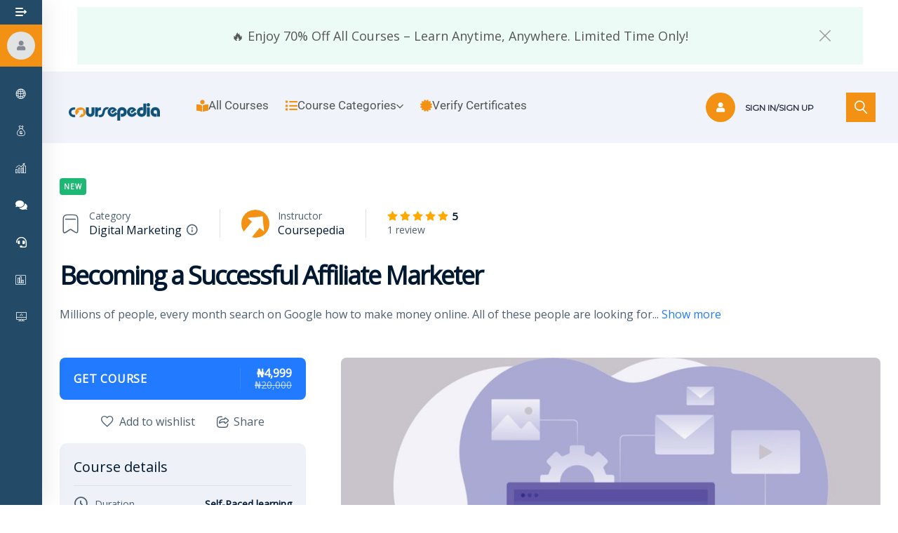

--- FILE ---
content_type: text/html; charset=UTF-8
request_url: https://coursepedia.ng/courses/becoming-a-successful-affiliate-marketer/
body_size: 254616
content:
<!DOCTYPE html>
<html lang="en-US">
<head>
	<meta charset="UTF-8" />
	<meta name="viewport" content="width=device-width, initial-scale=1" />
	<link rel="profile" href="http://gmpg.org/xfn/11" />
	<link rel="pingback" href="https://coursepedia.ng/xmlrpc.php" />
	<meta name='robots' content='index, follow, max-image-preview:large, max-snippet:-1, max-video-preview:-1' />

	<!-- This site is optimized with the Yoast SEO Premium plugin v26.0 (Yoast SEO v26.0) - https://yoast.com/wordpress/plugins/seo/ -->
	<title>Becoming a Successful Affiliate Marketer - Coursepedia</title>
	<meta name="description" content="Millions of people, every month search on Google how to make money online. All of these people are looking for extra ways they can make money" />
	<link rel="canonical" href="https://coursepedia.ng/courses/becoming-a-successful-affiliate-marketer/" />
	<meta property="og:locale" content="en_US" />
	<meta property="og:type" content="article" />
	<meta property="og:title" content="Becoming a Successful Affiliate Marketer" />
	<meta property="og:description" content="Millions of people, every month search on Google how to make money online. All of these people are looking for extra ways they can make money online to supplement or even replace their income." />
	<meta property="og:url" content="https://coursepedia.ng/courses/becoming-a-successful-affiliate-marketer/" />
	<meta property="og:site_name" content="Coursepedia" />
	<meta property="article:modified_time" content="2022-12-28T16:24:44+00:00" />
	<meta property="og:image" content="https://coursepedia.ng/wp-content/uploads/2022/12/Becoming-a-Successful-Affiliate-Marketer-1199x629.jpg" />
	<meta property="og:image:width" content="1200" />
	<meta property="og:image:height" content="630" />
	<meta property="og:image:type" content="image/jpeg" />
	<meta name="twitter:card" content="summary_large_image" />
	<meta name="twitter:label1" content="Est. reading time" />
	<meta name="twitter:data1" content="2 minutes" />
	<script type="application/ld+json" class="yoast-schema-graph">{"@context":"https://schema.org","@graph":[{"@type":"WebPage","@id":"https://coursepedia.ng/courses/becoming-a-successful-affiliate-marketer/","url":"https://coursepedia.ng/courses/becoming-a-successful-affiliate-marketer/","name":"Becoming a Successful Affiliate Marketer - Coursepedia","isPartOf":{"@id":"https://coursepedia.ng/#website"},"primaryImageOfPage":{"@id":"https://coursepedia.ng/courses/becoming-a-successful-affiliate-marketer/#primaryimage"},"image":{"@id":"https://coursepedia.ng/courses/becoming-a-successful-affiliate-marketer/#primaryimage"},"thumbnailUrl":"https://coursepedia.ng/wp-content/uploads/2022/12/Becoming-a-Successful-Affiliate-Marketer.jpg","datePublished":"2022-12-26T13:19:04+00:00","dateModified":"2022-12-28T16:24:44+00:00","description":"Millions of people, every month search on Google how to make money online. All of these people are looking for extra ways they can make money","breadcrumb":{"@id":"https://coursepedia.ng/courses/becoming-a-successful-affiliate-marketer/#breadcrumb"},"inLanguage":"en-US","potentialAction":[{"@type":"ReadAction","target":["https://coursepedia.ng/courses/becoming-a-successful-affiliate-marketer/"]}]},{"@type":"ImageObject","inLanguage":"en-US","@id":"https://coursepedia.ng/courses/becoming-a-successful-affiliate-marketer/#primaryimage","url":"https://coursepedia.ng/wp-content/uploads/2022/12/Becoming-a-Successful-Affiliate-Marketer.jpg","contentUrl":"https://coursepedia.ng/wp-content/uploads/2022/12/Becoming-a-Successful-Affiliate-Marketer.jpg","width":1200,"height":630,"caption":"Becoming a Successful Affiliate Marketer"},{"@type":"BreadcrumbList","@id":"https://coursepedia.ng/courses/becoming-a-successful-affiliate-marketer/#breadcrumb","itemListElement":[{"@type":"ListItem","position":1,"name":"Home","item":"https://coursepedia.ng/"},{"@type":"ListItem","position":2,"name":"Becoming a Successful Affiliate Marketer"}]},{"@type":"WebSite","@id":"https://coursepedia.ng/#website","url":"https://coursepedia.ng/","name":"Coursepedia","description":"Learn. Enhance skills. Jumpstart career.","publisher":{"@id":"https://coursepedia.ng/#organization"},"potentialAction":[{"@type":"SearchAction","target":{"@type":"EntryPoint","urlTemplate":"https://coursepedia.ng/?s={search_term_string}"},"query-input":{"@type":"PropertyValueSpecification","valueRequired":true,"valueName":"search_term_string"}}],"inLanguage":"en-US"},{"@type":"Organization","@id":"https://coursepedia.ng/#organization","name":"Coursepedia","url":"https://coursepedia.ng/","logo":{"@type":"ImageObject","inLanguage":"en-US","@id":"https://coursepedia.ng/#/schema/logo/image/","url":"https://coursepedia.ng/wp-content/uploads/2019/07/new-favicon-courspedia-626x635.png","contentUrl":"https://coursepedia.ng/wp-content/uploads/2019/07/new-favicon-courspedia-626x635.png","width":627,"height":636,"caption":"Coursepedia"},"image":{"@id":"https://coursepedia.ng/#/schema/logo/image/"}}]}</script>
	<!-- / Yoast SEO Premium plugin. -->


<link rel='dns-prefetch' href='//cdnjs.cloudflare.com' />
<link rel='dns-prefetch' href='//fonts.googleapis.com' />
<link rel="alternate" type="application/rss+xml" title="Coursepedia &raquo; Feed" href="https://coursepedia.ng/feed/" />
<link rel="alternate" type="application/rss+xml" title="Coursepedia &raquo; Comments Feed" href="https://coursepedia.ng/comments/feed/" />
<link rel="alternate" title="oEmbed (JSON)" type="application/json+oembed" href="https://coursepedia.ng/wp-json/oembed/1.0/embed?url=https%3A%2F%2Fcoursepedia.ng%2Fcourses%2Fbecoming-a-successful-affiliate-marketer%2F" />
<link rel="alternate" title="oEmbed (XML)" type="text/xml+oembed" href="https://coursepedia.ng/wp-json/oembed/1.0/embed?url=https%3A%2F%2Fcoursepedia.ng%2Fcourses%2Fbecoming-a-successful-affiliate-marketer%2F&#038;format=xml" />
<style id='wp-img-auto-sizes-contain-inline-css' type='text/css'>
img:is([sizes=auto i],[sizes^="auto," i]){contain-intrinsic-size:3000px 1500px}
/*# sourceURL=wp-img-auto-sizes-contain-inline-css */
</style>
<link rel='stylesheet' id='masterstudy-bootstrap-css' href='https://coursepedia.ng/wp-content/plugins/masterstudy-lms-learning-management-system/_core/assets/vendors/bootstrap.min.css?ver=3.7.5' type='text/css' media='all' />
<link rel='stylesheet' id='masterstudy-bootstrap-custom-css' href='https://coursepedia.ng/wp-content/plugins/masterstudy-lms-learning-management-system/_core/assets/vendors/ms-bootstrap-custom.css?ver=3.7.5' type='text/css' media='all' />
<link rel='stylesheet' id='hfe-widgets-style-css' href='https://coursepedia.ng/wp-content/plugins/header-footer-elementor/inc/widgets-css/frontend.css?ver=2.7.0' type='text/css' media='all' />
<link rel='stylesheet' id='hfe-woo-product-grid-css' href='https://coursepedia.ng/wp-content/plugins/header-footer-elementor/inc/widgets-css/woo-products.css?ver=2.7.0' type='text/css' media='all' />
<link rel='stylesheet' id='elementor-accordion-css' href='https://coursepedia.ng/wp-content/plugins/masterstudy-elementor-widgets/assets/css/accordion.css?ver=1768686286' type='text/css' media='all' />
<link rel='stylesheet' id='elementor-counter-css' href='https://coursepedia.ng/wp-content/plugins/masterstudy-elementor-widgets/assets/css/counter.css?ver=1768686286' type='text/css' media='all' />
<link rel='stylesheet' id='elementor-navigation-menu-css' href='https://coursepedia.ng/wp-content/plugins/masterstudy-elementor-widgets/assets/css/navigation-menu.css?ver=1768686286' type='text/css' media='all' />
<style id='wp-emoji-styles-inline-css' type='text/css'>

	img.wp-smiley, img.emoji {
		display: inline !important;
		border: none !important;
		box-shadow: none !important;
		height: 1em !important;
		width: 1em !important;
		margin: 0 0.07em !important;
		vertical-align: -0.1em !important;
		background: none !important;
		padding: 0 !important;
	}
/*# sourceURL=wp-emoji-styles-inline-css */
</style>
<style id='wp-block-library-inline-css' type='text/css'>
:root{--wp-block-synced-color:#7a00df;--wp-block-synced-color--rgb:122,0,223;--wp-bound-block-color:var(--wp-block-synced-color);--wp-editor-canvas-background:#ddd;--wp-admin-theme-color:#007cba;--wp-admin-theme-color--rgb:0,124,186;--wp-admin-theme-color-darker-10:#006ba1;--wp-admin-theme-color-darker-10--rgb:0,107,160.5;--wp-admin-theme-color-darker-20:#005a87;--wp-admin-theme-color-darker-20--rgb:0,90,135;--wp-admin-border-width-focus:2px}@media (min-resolution:192dpi){:root{--wp-admin-border-width-focus:1.5px}}.wp-element-button{cursor:pointer}:root .has-very-light-gray-background-color{background-color:#eee}:root .has-very-dark-gray-background-color{background-color:#313131}:root .has-very-light-gray-color{color:#eee}:root .has-very-dark-gray-color{color:#313131}:root .has-vivid-green-cyan-to-vivid-cyan-blue-gradient-background{background:linear-gradient(135deg,#00d084,#0693e3)}:root .has-purple-crush-gradient-background{background:linear-gradient(135deg,#34e2e4,#4721fb 50%,#ab1dfe)}:root .has-hazy-dawn-gradient-background{background:linear-gradient(135deg,#faaca8,#dad0ec)}:root .has-subdued-olive-gradient-background{background:linear-gradient(135deg,#fafae1,#67a671)}:root .has-atomic-cream-gradient-background{background:linear-gradient(135deg,#fdd79a,#004a59)}:root .has-nightshade-gradient-background{background:linear-gradient(135deg,#330968,#31cdcf)}:root .has-midnight-gradient-background{background:linear-gradient(135deg,#020381,#2874fc)}:root{--wp--preset--font-size--normal:16px;--wp--preset--font-size--huge:42px}.has-regular-font-size{font-size:1em}.has-larger-font-size{font-size:2.625em}.has-normal-font-size{font-size:var(--wp--preset--font-size--normal)}.has-huge-font-size{font-size:var(--wp--preset--font-size--huge)}.has-text-align-center{text-align:center}.has-text-align-left{text-align:left}.has-text-align-right{text-align:right}.has-fit-text{white-space:nowrap!important}#end-resizable-editor-section{display:none}.aligncenter{clear:both}.items-justified-left{justify-content:flex-start}.items-justified-center{justify-content:center}.items-justified-right{justify-content:flex-end}.items-justified-space-between{justify-content:space-between}.screen-reader-text{border:0;clip-path:inset(50%);height:1px;margin:-1px;overflow:hidden;padding:0;position:absolute;width:1px;word-wrap:normal!important}.screen-reader-text:focus{background-color:#ddd;clip-path:none;color:#444;display:block;font-size:1em;height:auto;left:5px;line-height:normal;padding:15px 23px 14px;text-decoration:none;top:5px;width:auto;z-index:100000}html :where(.has-border-color){border-style:solid}html :where([style*=border-top-color]){border-top-style:solid}html :where([style*=border-right-color]){border-right-style:solid}html :where([style*=border-bottom-color]){border-bottom-style:solid}html :where([style*=border-left-color]){border-left-style:solid}html :where([style*=border-width]){border-style:solid}html :where([style*=border-top-width]){border-top-style:solid}html :where([style*=border-right-width]){border-right-style:solid}html :where([style*=border-bottom-width]){border-bottom-style:solid}html :where([style*=border-left-width]){border-left-style:solid}html :where(img[class*=wp-image-]){height:auto;max-width:100%}:where(figure){margin:0 0 1em}html :where(.is-position-sticky){--wp-admin--admin-bar--position-offset:var(--wp-admin--admin-bar--height,0px)}@media screen and (max-width:600px){html :where(.is-position-sticky){--wp-admin--admin-bar--position-offset:0px}}
/*# sourceURL=/wp-includes/css/dist/block-library/common.min.css */
</style>
<style id='classic-theme-styles-inline-css' type='text/css'>
/*! This file is auto-generated */
.wp-block-button__link{color:#fff;background-color:#32373c;border-radius:9999px;box-shadow:none;text-decoration:none;padding:calc(.667em + 2px) calc(1.333em + 2px);font-size:1.125em}.wp-block-file__button{background:#32373c;color:#fff;text-decoration:none}
/*# sourceURL=/wp-includes/css/classic-themes.min.css */
</style>
<link rel='stylesheet' id='nta-css-popup-css' href='https://coursepedia.ng/wp-content/plugins/whatsapp-for-wordpress/assets/dist/css/style.css?ver=6.9' type='text/css' media='all' />
<link rel='stylesheet' id='font-awesome-min-css' href='https://coursepedia.ng/wp-content/plugins/masterstudy-lms-learning-management-system/_core/assets/vendors/font-awesome.min.css?ver=3.7.5' type='text/css' media='all' />
<link rel='stylesheet' id='stm_lms_icons-css' href='https://coursepedia.ng/wp-content/plugins/masterstudy-lms-learning-management-system/_core/assets/icons/style.css?ver=3.7.5' type='text/css' media='all' />
<link rel='stylesheet' id='video.js-css' href='https://coursepedia.ng/wp-content/plugins/masterstudy-lms-learning-management-system/_core/assets/vendors/video-js.min.css?ver=3.7.5' type='text/css' media='all' />
<link rel='stylesheet' id='masterstudy-lms-learning-management-system-css' href='https://coursepedia.ng/wp-content/uploads/stm_lms_styles/stm_lms.css?ver=1768686286' type='text/css' media='all' />
<link rel='stylesheet' id='stm_lazyload_init-css' href='https://coursepedia.ng/wp-content/plugins/stm-post-type/theme/assets/lazyload.css?ver=false' type='text/css' media='all' />
<style id='woocommerce-inline-inline-css' type='text/css'>
.woocommerce form .form-row .required { visibility: visible; }
/*# sourceURL=woocommerce-inline-inline-css */
</style>
<link rel='stylesheet' id='bdt-uikit-css' href='https://coursepedia.ng/wp-content/plugins/bdthemes-element-pack/assets/css/bdt-uikit.css?ver=3.21.7' type='text/css' media='all' />
<link rel='stylesheet' id='ep-styles-css' href='https://coursepedia.ng/wp-content/uploads/element-pack/minified/css/ep-styles.css?ver=1765992489' type='text/css' media='all' />
<link rel='stylesheet' id='hfe-style-css' href='https://coursepedia.ng/wp-content/plugins/header-footer-elementor/assets/css/header-footer-elementor.css?ver=2.7.0' type='text/css' media='all' />
<link rel='stylesheet' id='elementor-icons-css' href='https://coursepedia.ng/wp-content/plugins/elementor/assets/lib/eicons/css/elementor-icons.min.css?ver=5.44.0' type='text/css' media='all' />
<link rel='stylesheet' id='elementor-frontend-css' href='https://coursepedia.ng/wp-content/plugins/elementor/assets/css/frontend.min.css?ver=3.33.3' type='text/css' media='all' />
<style id='elementor-frontend-inline-css' type='text/css'>

    
        @media (min-width: 768px) {
            .elementor-column-gap-default,
            .elementor-column-gap-default .elementor-row .elementor-column {
                padding: 0 15px
            }

            .elementor-column-gap-default .elementor-row {
                margin: 0 -15px !important;
                width: calc(100% + 30px) !important
            }

            .elementor-column-gap-default .elementor-row .elementor-column > .elementor-element-populated,
            .elementor-column-gap-default .elementor-row .elementor-row .elementor-column:first-child:last-child {
                padding: 0
            }

            .elementor-column-gap-default .elementor-row .elementor-row .elementor-column:first-child {
                padding-left: 0
            }

            .elementor-column-gap-default .elementor-row .elementor-row .elementor-column:last-child {
                padding-right: 0
            }

            #main .elementor-section.elementor-section-boxed.auto-margin:not(.elementor-section-stretched) > .elementor-container {
                margin: 0 auto;
            }
        }

        .elementor-container .stm_lms_courses_carousel__buttons .fa {
            font-weight: 900;
        }



        .stm_lms_courses_categories.style_1 .stm_lms_courses_category__image {
            background-color: rgba(0, 0, 0, 0.4);
        }

        .stm_lms_lazy_image img {
            height: 100%;
        }

        .elementor-widget-tabs.elementor-tabs-view-vertical .elementor-tab-desktop-title {
            writing-mode: vertical-lr;
            text-orientation: mixed;
        }

        .elementor-widget-tabs.elementor-tabs-view-vertical .elementor-tab-content {
            padding-left: 20px !important;
            padding-right: 20px !important;
        }

        .elementor-editor-active .select2-container .select2-selection--single {
            height: 45px;
        }

        .elementor-editor-active .select2-container--default .select2-selection--single .select2-selection__rendered {
            line-height: 42px;
        }

        .elementor-editor-active .select2-container--default .select2-selection--single .select2-selection__arrow {
            height: 45px;
            width: 48px;
        }

        .elementor-editor-active .select2-container--default .select2-selection--single .select2-selection__arrow b {
            top: 0;
            left: 0;
            width: 100%;
            height: 100%;
            margin: 0;
            border: 0;
            line-height: 45px;
            text-align: center;
        }

    
            header#masthead .menu-item a.hfe-sub-menu-item, 
            header#masthead .menu-item a.hfe-menu-item {
                font-family : Open Sans;
            }
        
            a.hfe-sub-menu-item:hover, 
            a.hfe-menu-item:hover {
                color : #dd9933;
            }
        
        @media (max-width: 767px) {
            .stm_lms_wishlist_button a, .masterstudy_elementor_stm_lms_login a {
                background-color : #dd9933;
            }
        }
    

    
.elementor-kit-20250{--e-global-color-primary:#6EC1E4;--e-global-color-secondary:#54595F;--e-global-color-text:#7A7A7A;--e-global-color-accent:#61CE70;--e-global-color-362ec178:#4054B2;--e-global-color-2ecaa99d:#23A455;--e-global-color-44aa18a8:#000;--e-global-color-2288dba1:#FFF;--e-global-typography-primary-font-family:"Roboto";--e-global-typography-primary-font-weight:600;--e-global-typography-secondary-font-family:"Roboto Slab";--e-global-typography-secondary-font-weight:400;--e-global-typography-text-font-family:"Roboto";--e-global-typography-text-font-weight:400;--e-global-typography-accent-font-family:"Roboto";--e-global-typography-accent-font-weight:500;}.elementor-kit-20250 e-page-transition{background-color:#FFBC7D;}.elementor-section.elementor-section-boxed > .elementor-container{max-width:1140px;}.e-con{--container-max-width:1140px;}.elementor-widget:not(:last-child){margin-block-end:20px;}.elementor-element{--widgets-spacing:20px 20px;--widgets-spacing-row:20px;--widgets-spacing-column:20px;}{}h1.entry-title{display:var(--page-title-display);}@media(max-width:1024px){.elementor-section.elementor-section-boxed > .elementor-container{max-width:1024px;}.e-con{--container-max-width:1024px;}}@media(max-width:767px){.elementor-section.elementor-section-boxed > .elementor-container{max-width:767px;}.e-con{--container-max-width:767px;}}
.elementor-56016 .elementor-element.elementor-element-2bc18b3{width:100%;max-width:100%;align-self:center;}.bdt-notify-wrapper .bdt-notify-wrapper-container{text-align:center;}#bdt-notify-2bc18b3{color:#555555;font-size:18px;}.elementor-56016 .elementor-element.elementor-element-129112e:not(.elementor-motion-effects-element-type-background), .elementor-56016 .elementor-element.elementor-element-129112e > .elementor-motion-effects-container > .elementor-motion-effects-layer{background-color:#F0F4FA;}.elementor-56016 .elementor-element.elementor-element-129112e{transition:background 0.3s, border 0.3s, border-radius 0.3s, box-shadow 0.3s;margin-top:0px;margin-bottom:0px;padding:0px 0px 0px 0px;}.elementor-56016 .elementor-element.elementor-element-129112e > .elementor-background-overlay{transition:background 0.3s, border-radius 0.3s, opacity 0.3s;}.elementor-56016 .elementor-element.elementor-element-2f7c5186 > .elementor-widget-container{margin:35px 0px 0px 0px;}.elementor-56016 .elementor-element.elementor-element-2f7c5186{text-align:left;}.elementor-56016 .elementor-element.elementor-element-2f7c5186 img{width:100%;}.elementor-56016 .elementor-element.elementor-element-2b292e9{--spacer-size:10px;}.elementor-56016 .elementor-element.elementor-element-9cfb8d6 .ep-megamenu.ep-megamenu-horizontal .bdt-navbar-nav{justify-content:flex-end;}.elementor-56016 .elementor-element.elementor-element-9cfb8d6 .ep-megamenu .megamenu-header-mobile{justify-content:flex-start;}.elementor-56016 .elementor-element.elementor-element-9cfb8d6 .ep-megamenu .bdt-navbar-nav .bdt-megamenu-indicator{display:block;}.elementor-56016 .elementor-element.elementor-element-9cfb8d6 .ep-megamenu .ep-megamenu-panel{--bdt-position-viewport-offset:0px;}.elementor-56016 .elementor-element.elementor-element-f183fbb{--spacer-size:10px;}.elementor-56016 .elementor-element.elementor-element-5d83909{width:var( --container-widget-width, 94.717% );max-width:94.717%;--container-widget-width:94.717%;--container-widget-flex-grow:0;align-self:flex-end;}.elementor-56016 .elementor-element.elementor-element-49caa1c.elementor-column > .elementor-widget-wrap{justify-content:flex-end;}.elementor-56016 .elementor-element.elementor-element-3e2668b{--spacer-size:1px;}.elementor-56016 .elementor-element.elementor-element-7da511c  span.ms-lms-authorization-icon{width:42px;}.elementor-56016 .elementor-element.elementor-element-7da511c span.ms-lms-authorization-icon{height:42px;background-color:#F29114;}.elementor-56016 .elementor-element.elementor-element-7da511c span.ms-lms-authorization-icon i{color:#fff;}.elementor-56016 .elementor-element.elementor-element-7da511c:hover span.ms-lms-authorization-icon{background-color:#234A66;}.elementor-56016 .elementor-element.elementor-element-7da511c:hover span.ms-lms-authorization-icon i{color:#fff;}.elementor-56016 .elementor-element.elementor-element-7da511c  .stm_lms_account_dropdown .dropdown button span{font-size:14px;}.elementor-56016 .elementor-element.elementor-element-7da511c .stm_lms_account_dropdown .dropdown button span, .elementor-56016 .elementor-element.elementor-element-7da511c .stm_lms_account_dropdown .dropdown button i{color:#FFFFFF;}.elementor-56016 .elementor-element.elementor-element-7da511c .stm_lms_account_dropdown .dropdown button{background-color:#F29114 !important;}.elementor-56016 .elementor-element.elementor-element-7da511c .stm_lms_account_dropdown .dropdown button:hover span, .elementor-56016 .elementor-element.elementor-element-7da511c .stm_lms_account_dropdown .dropdown button:hover i{color:#F29114;}.elementor-56016 .elementor-element.elementor-element-7da511c .stm_lms_account_dropdown .dropdown.open button span, .elementor-56016 .elementor-element.elementor-element-7da511c .stm_lms_account_dropdown .dropdown.open button i{color:#F29114;}.elementor-56016 .elementor-element.elementor-element-7da511c .stm_lms_account_dropdown .dropdown.open .caret.rotate{color:#F29114;}.elementor-56016 .elementor-element.elementor-element-7da511c .stm_lms_account_dropdown .dropdown button:hover{background-color:#227aff1a !important;}.elementor-56016 .elementor-element.elementor-element-7da511c .masterstudy-dropdown-menu__learning-column .masterstudy-dropdown-menu__list li a:hover .dropdown_menu_item__title{color:#227AFF;}.elementor-56016 .elementor-element.elementor-element-7da511c .masterstudy-dropdown-menu__learning-column .masterstudy-dropdown-menu__logout a:hover{color:#227AFF;}.elementor-56016 .elementor-element.elementor-element-aa38e7f{--spacer-size:1px;}.elementor-56016 .elementor-element.elementor-element-79f5041 > .elementor-element-populated{margin:0px 0px 0px 0px;--e-column-margin-right:0px;--e-column-margin-left:0px;}.elementor-56016 .elementor-element.elementor-element-e5360da{--spacer-size:7px;}.elementor-56016 .elementor-element.elementor-element-240808f .ms_lms_course_search_box__popup_button{background-color:#F29114;}.elementor-56016 .elementor-element.elementor-element-42d4bbb .ep-megamenu.ep-megamenu-horizontal .bdt-navbar-nav{justify-content:left;}.elementor-56016 .elementor-element.elementor-element-42d4bbb .ep-megamenu .megamenu-header-mobile{justify-content:flex-start;}.elementor-56016 .elementor-element.elementor-element-42d4bbb .ep-megamenu .bdt-navbar-nav .bdt-megamenu-indicator{display:block;}.elementor-56016 .elementor-element.elementor-element-42d4bbb .ep-megamenu .ep-megamenu-panel{--bdt-position-viewport-offset:0px;}.elementor-56016 .elementor-element.elementor-element-1dd8e59  span.ms-lms-authorization-icon{width:42px;}.elementor-56016 .elementor-element.elementor-element-1dd8e59 span.ms-lms-authorization-icon{height:42px;background-color:#227AFF;}.elementor-56016 .elementor-element.elementor-element-1dd8e59 span.ms-lms-authorization-icon i{color:#fff;}.elementor-56016 .elementor-element.elementor-element-1dd8e59:hover span.ms-lms-authorization-icon{background-color:#227AFF;}.elementor-56016 .elementor-element.elementor-element-1dd8e59:hover span.ms-lms-authorization-icon i{color:#fff;}.elementor-56016 .elementor-element.elementor-element-1dd8e59  .stm_lms_account_dropdown .dropdown button span{font-size:14px;}.elementor-56016 .elementor-element.elementor-element-1dd8e59 .stm_lms_account_dropdown .dropdown button span, .elementor-56016 .elementor-element.elementor-element-1dd8e59 .stm_lms_account_dropdown .dropdown button i{color:#FFFFFF;}.elementor-56016 .elementor-element.elementor-element-1dd8e59 .stm_lms_account_dropdown .dropdown button{background-color:#F29114 !important;}.elementor-56016 .elementor-element.elementor-element-1dd8e59 .stm_lms_account_dropdown .dropdown button:hover span, .elementor-56016 .elementor-element.elementor-element-1dd8e59 .stm_lms_account_dropdown .dropdown button:hover i{color:#FFFFFF;}.elementor-56016 .elementor-element.elementor-element-1dd8e59 .stm_lms_account_dropdown .dropdown.open button span, .elementor-56016 .elementor-element.elementor-element-1dd8e59 .stm_lms_account_dropdown .dropdown.open button i{color:#FFFFFF;}.elementor-56016 .elementor-element.elementor-element-1dd8e59 .stm_lms_account_dropdown .dropdown.open .caret.rotate{color:#FFFFFF;}.elementor-56016 .elementor-element.elementor-element-1dd8e59 .stm_lms_account_dropdown .dropdown button:hover{background-color:#227aff1a !important;}.elementor-56016 .elementor-element.elementor-element-1dd8e59 .masterstudy-dropdown-menu__learning-column .masterstudy-dropdown-menu__list li a:hover .dropdown_menu_item__title{color:#227AFF;}.elementor-56016 .elementor-element.elementor-element-1dd8e59 .masterstudy-dropdown-menu__learning-column .masterstudy-dropdown-menu__logout a:hover{color:#227AFF;}.elementor-56016 .elementor-element.elementor-element-5276990 .ms_lms_course_search_box__popup_button{background-color:#F29114;}.elementor-widget .tippy-tooltip .tippy-content{text-align:center;}@media(max-width:1024px){.elementor-56016 .elementor-element.elementor-element-2f7c5186 > .elementor-widget-container{margin:30px 0px 0px 0px;padding:0px 0px 0px 0px;}.elementor-56016 .elementor-element.elementor-element-2f7c5186{text-align:left;}.elementor-56016 .elementor-element.elementor-element-2f7c5186 img{width:100%;}}@media(max-width:767px){.elementor-56016 .elementor-element.elementor-element-129112e{margin-top:-60px;margin-bottom:0px;}.elementor-56016 .elementor-element.elementor-element-2f7c5186{width:100%;max-width:100%;}.elementor-56016 .elementor-element.elementor-element-2f7c5186 > .elementor-widget-container{margin:46px 0px 0px 36px;padding:16px 0px 0px 0px;}.elementor-56016 .elementor-element.elementor-element-2f7c5186 img{width:50%;}.elementor-56016 .elementor-element.elementor-element-9cfb8d6 > .elementor-widget-container{margin:-90px 0px 0px -12px;}.elementor-56016 .elementor-element.elementor-element-9cfb8d6 .ep-megamenu.ep-megamenu-horizontal .bdt-navbar-nav{justify-content:flex-end;}.elementor-56016 .elementor-element.elementor-element-6ae2bef{width:13%;}.elementor-56016 .elementor-element.elementor-element-42d4bbb > .elementor-widget-container{margin:5px 0px 0px 0px;}.elementor-56016 .elementor-element.elementor-element-42d4bbb .ep-megamenu.ep-megamenu-horizontal .bdt-navbar-nav{justify-content:flex-start;}.elementor-56016 .elementor-element.elementor-element-f8cb70a{width:52%;}.elementor-56016 .elementor-element.elementor-element-ef9c490 > .elementor-widget-container{margin:10px 0px 0px 0px;}.elementor-56016 .elementor-element.elementor-element-f242f99{width:15%;}.elementor-56016 .elementor-element.elementor-element-f242f99.elementor-column > .elementor-widget-wrap{justify-content:flex-end;}.elementor-56016 .elementor-element.elementor-element-bc67630{width:15%;}}@media(min-width:768px){.elementor-56016 .elementor-element.elementor-element-bb42f59{width:3%;}.elementor-56016 .elementor-element.elementor-element-201daba{width:16%;}.elementor-56016 .elementor-element.elementor-element-5dfeb8e{width:56.901%;}.elementor-56016 .elementor-element.elementor-element-b9cdf24{width:23.817%;}.elementor-56016 .elementor-element.elementor-element-49caa1c{width:21.279%;}.elementor-56016 .elementor-element.elementor-element-79f5041{width:8.912%;}}/* Start custom CSS for stm_lms_popup_links, class: .elementor-element-5d83909 */.normal_font {
    font-size: 17px !important;
    color: #555 !important;
    font-family: -apple-system, BlinkMacSystemFont, "Segoe UI", Roboto, "Helvetica Neue", Arial, "Noto Sans", sans-serif, "Apple Color Emoji", "Segoe UI Emoji", "Segoe UI Symbol", "Noto Color Emoji" !important;
}/* End custom CSS */
/*# sourceURL=elementor-frontend-inline-css */
</style>
<link rel='stylesheet' id='font-awesome-5-all-css' href='https://coursepedia.ng/wp-content/plugins/elementor/assets/lib/font-awesome/css/all.min.css?ver=3.33.3' type='text/css' media='all' />
<link rel='stylesheet' id='font-awesome-4-shim-css' href='https://coursepedia.ng/wp-content/plugins/elementor/assets/lib/font-awesome/css/v4-shims.min.css?ver=3.33.3' type='text/css' media='all' />
<link rel='stylesheet' id='brands-styles-css' href='https://coursepedia.ng/wp-content/plugins/woocommerce/assets/css/brands.css?ver=10.3.6' type='text/css' media='all' />
<link rel='stylesheet' id='theme-style-css' href='https://coursepedia.ng/wp-content/themes/masterstudy-child/style.css?ver=1768686285' type='text/css' media='all' />
<link rel='stylesheet' id='linear-css' href='https://coursepedia.ng/wp-content/plugins/masterstudy-lms-learning-management-system/_core/libraries/nuxy/taxonomy_meta/assets/linearicons/linear.css?ver=3.7.5' type='text/css' media='all' />
<link rel='stylesheet' id='font-icomoon-css' href='https://coursepedia.ng/wp-content/themes/masterstudy/assets/css/icomoon.fonts.css?ver=1768686285' type='text/css' media='all' />
<link rel='stylesheet' id='font-icomoon-rtl-css' href='https://coursepedia.ng/wp-content/themes/masterstudy/assets/css/rtl_demo/style.css?ver=1768686285' type='text/css' media='all' />
<link rel='stylesheet' id='select2-css' href='https://cdnjs.cloudflare.com/ajax/libs/select2/4.0.7/css/select2.min.css?ver=4.8.4' type='text/css' media='all' />
<link rel='stylesheet' id='fancybox-css' href='https://coursepedia.ng/wp-content/themes/masterstudy/assets/vendors/jquery.fancybox.min.css?ver=1768686285' type='text/css' media='all' />
<link rel='stylesheet' id='animate-css' href='https://coursepedia.ng/wp-content/themes/masterstudy/assets/css/animate.css?ver=1768686285' type='text/css' media='all' />
<link rel='stylesheet' id='stm_theme_styles-css' href='https://coursepedia.ng/wp-content/themes/masterstudy/assets/css/styles.css?ver=1768686285' type='text/css' media='all' />
<link rel='stylesheet' id='stm-stm_layout_styles-udemy-css' href='https://coursepedia.ng/wp-content/themes/masterstudy/assets/css/vc_modules/stm_layout_styles/udemy.css?ver=1768686285' type='text/css' media='all' />
<link rel='stylesheet' id='stm_theme_styles_animation-css' href='https://coursepedia.ng/wp-content/themes/masterstudy/assets/css/animation.css?ver=1768686285' type='text/css' media='all' />
<link rel='stylesheet' id='stm-headers-header_default-css' href='https://coursepedia.ng/wp-content/themes/masterstudy/assets/css/vc_modules/headers/header_default.css?ver=1768686285' type='text/css' media='all' />
<link rel='stylesheet' id='stm-headers_transparent-header_default_transparent-css' href='https://coursepedia.ng/wp-content/themes/masterstudy/assets/css/vc_modules/headers_transparent/header_default_transparent.css?ver=1768686285' type='text/css' media='all' />
<link rel='stylesheet' id='stm_theme_style-css' href='https://coursepedia.ng/wp-content/themes/masterstudy-child/style.css?ver=1768686285' type='text/css' media='all' />
<style id='stm_theme_style-inline-css' type='text/css'>
#header:not(.transparent_header) .header_default {
	        background-color : 
	        #f3f4f6
	         !important;
	    }
#header:not(.transparent_header) .header_default {
			background-color: #f3f4f6 !important;
		}

			body .ms_lms_loader {
			border-color: #234a66 #234a66 transparent transparent;
			}
			body .ms_lms_loader::after, .ms_lms_loader::before {
			border-color:  transparent transparent #dd9933 #dd9933;
			}
@media (max-width: 1025px) {
	    #header .mobile_search_courses {
	     display: none !important;
	    }
	}
/*# sourceURL=stm_theme_style-inline-css */
</style>
<link rel='stylesheet' id='stm_theme_custom_styles-css' href='https://coursepedia.ng/wp-content/uploads/stm_lms_styles/custom_styles.css?ver=1768686285' type='text/css' media='all' />
<style id='stm_theme_custom_styles-inline-css' type='text/css'>
.nav.nav-tabs > li.active a {
    color: #fff !important;

}



#footer .widget_nav_menu ul {

    list-style: none !important;
    padding-left: 0px !important;
    margin-top: 20px !important;
}

#footer_bottom, .widget_contacts ul li .text, .footer_widgets_wrapper .widget ul li a, .widget_nav_menu ul.style_1 li a .h6, .widget_pages ul.style_2 li a .h6, #footer .stm_product_list_widget.widget_woo_stm_style_2 li a .meta .title, .widget_pages ul.style_1 li a .h6 {

    font-size: 14px !important;

}

div.widget_title {

border-bottom: 2px solid #0091c7 !important;
display: inline-block !important;

}

#footer_bottom .widget_title h3 {

    margin-bottom: 2px !important;

}

.ae93028bdc1aacdfb3687181f2031765d.vc_empty_space {
display: none !important;

}

.stm_lms_courses_search__button.sbc {
    
    background-color: #2c75e4 !important;
}

.widget_mailchimp .stm_mailchimp_unit .button {
    background-color: #2c75e4 !important;

}


p {
    margin-bottom: 0px !important;
}

.stm_lms_udemy_course .stm_lms_money_back {

    margin: 25px 0 29px;
    font-size: 14px;
    color: #a3a3a3;
    display: none;

}

.stm_lms_udemy_course .stm_lms_udemy_includes h4 {

    margin-top: 36px;
}

.entry-header {
    background-color: #457992;
    display: none;
}

.stm_lms_pmpro_title {
    margin: 0 0 50px;
    display: none;
}

.stm_lms_plans {
    display: flex;
    margin: 70px 0 70px;
    flex-wrap: wrap;
}



.categories-courses {
    position: relative;
    margin-top: 10px !important;
    margin-bottom: -25px;
    background-color: #273044;
}

 

 

.stm-lms-buy-buttons .btn {
    background-color: #2c75e4 !important;
    border-radius: 10px;
}

.stm_lms_udemy_course .stm_lms_udemy_bar::before {
    content: '';
    position: absolute;
    top: 0;
    bottom: 0;
    left: -9999px;
    right: -9999px;
    background: linear-gradient(124deg, #ff2400, #e81d1d, #e8b71d, #e3e81d, #1de840, #1ddde8, #2b1de8, #dd00f3, #dd00f3);
    z-index: 10;
    background-image: url('/wp-content/uploads/2019/06/transparent_icons.png') !important;
}


@keyframes changeColor {
  0% {
    background-color: #142529;
  }
  10% {
    background-color: #143f4d;
  }
  20% {
    background-color: #68004D;
  }
  30% {
    background-color: #004f68,
  }
  40% {
    background-color: #014168;
  }
  50% {
    background-color: #2b1de8,
  }
  60% {
    background-color: #6d7db0;
  }
  70% {
    background-color: #1c4c61;
  }
  80% {
    background-color: #27415e;
  }
  90% {
    background-color: #483a21;
  }
  100% {
    background-color: #3f2a58;
  }
}

#footer_copyright .footer_logo {
    max-width: 45px !important; 
    margin-right: 20px !important; 
}

.stm_lms_udemy_course .stm_lms_udemy_bar::before {
  animation-name: changeColor;
  animation-iteration-count: infinite;
  animation-duration: 20s;
  background-color: #016269;
  padding: 1em;
  color: #fff;
  font-weight: bold;
   min-height:     50vh !important; 
}}

.stm-lms-course__content {
    text-align: justify;
}

.stm_lms_udemy_course .stm_breadcrumbs_unit {
    background-color: #273044 !important; 
    padding: 7px 0 7px !important; 
}

.stm_breadcrumbs_unit .navxtBreads {
    color: #fff !important; 
}

.stm_lms_udemy_course .stm_breadcrumbs_unit .navxtBreads > span a {
    color: #fff !important; 
}

.stm_lms_udemy_course .stm_breadcrumbs_unit .navxtBreads > span {
    color: #fff !important; 
}
.stm_breadcrumbs_unit {
    border-bottom: 1px solid #273044 !important; 
}

.stm_lms_udemy_course .stm_lms_course__tabs .tab-pane {
    text-align: justify !important; 
}

.stm-lms-course__content {
    text-align: justify !important; 
}

.stm_lms_udemy_course .stm_lms_course_objectives__single_text i {
    top: 23px !important; 
}

.social-networks{
    text-align: center!important; 
    margin-top: 10px !important; 
}

.stm-lms-course__content ul li {
    position: relative;
    margin: 0 0 15px;
    padding-left: 26px;
    font-size: 18px !important; 
    line-height: 25px !important; 
}

.stm_lms_login_wrapper {
    background-color: #eef1f7 !important; 
}

.form-control {
   
    border: 2px solid #fff !important; 
    background: #fff !important; 
}

.stm_lms_login_wrapper .form-group label {
    color: #273044 !important; 
}

.stm_lms_login_wrapper__actions label {
    color: #273044 !important; 
}

body.skin_custom_color.udemy .nav.nav-tabs > li.active a {
    background-color: #273044 !important; 
}

.stm_lms_register_wrapper__actions .btn {
    background-color: #273044 !important;
    margin-left: auto;
}

.pmpro_btn.pmpro_btn-submit-checkout {
    width: auto;
    padding-top: 23px !important;
    padding-right: 30px !important;
    padding-bottom: 23px !important;
    padding-left: 30px !important;
    border-radius: 40px !important;
    background-color: #5cb85c !important; 
    border-color: #4cae4c !important; 
}

form.pmpro_form .pmpro_submit {
    text-align: right;
    color: #fff !important; 
}

.icon_box {
    position: relative;
    padding: 10px 0px 0px 0px;
}



.vc_custom_1568448153450 {
    margin-bottom: 10px !important;
    padding-top: 10px !important;
    padding-right: 10px !important;
    padding-bottom: 10px !important;
    padding-left: 10px !important;
}

.module__45f7739475adf3b51f9a9a386376d2e8 {
    color: #555555;
    text-align: center;
}

.module__4a874904959709fb8d3bf0857e98e08d {
    color: #555555;
    text-align: center;
}

.module__0c962ed9577c6789ae4e9005ec59964c {
    color: #555555;
    text-align: center;
}

.module__c62eac03482b7d6daad54c531567ee52 {
    color: #555555;
    text-align: center;
}
.icon_box {
    padding: 10px !important;
}

.stm_lms_courses__single.style_2 .stm_lms_courses__single--info_meta .stm_lms_course__meta i {
    color: #dba40f !important;
}

.module__16305243c170887a420bc17c007c287a {
    text-align: center !important;
}

#stm-lms-login .lostpassword {
    color: #273044 !important;
}

#stm-lms-login .btn-default {
    background-color: #2c75e4 !important;
}

#stm-lms-register a.btn.btn-default {
    background-color: #2c75e4 !important;
}

.stm-lms-buy-buttons .btn.btn-outline {
    color: #fff;
    background-color: #2c75e4 !important;
    border: 2px solid #2c75e4 !important;

}

.module__3150c5079ae1b67f6b177cbd36f35c41 .icon  {
    text-align: center  !important;
}

.module__eee983a23b9a516ed81e70919a6a53ac .icon {
    text-align: center !important;
}

.module__4fd837c0925867325c0edd18bae02a9c .icon {
    text-align: center !important;
}

.module__47149804ec7dda40014df5b279a2d698 .icon {
    text-align: center !important;
}

.module__4762befb983e23ff03caec28f2758c45 .icon {
    text-align: center !important;
}



.module__63c479d82498b4283e2051ad94b94578 .icon {
    text-align: center !important;
}

.module__6e8a7a1fc8a05a632d34d27208a444db .icon {
    text-align: center !important;
}

.module__70c427351f71d91d6ef7ae748ab97b53 .icon {
    text-align: center !important;
}

.vc_toggle {
    background-color: #54595f !important;
}

.module__af4bca9e307b7392350b302e23f27653 .icon {
    text-align: center !important;
}

.stm_pricing_plan .inner .btn-plan {
    color: #fff !important;
    border: 2px solid #fff !important;
}


element {

}
.module__3150c5079ae1b67f6b177cbd36f35c41 h3 {
    text-align:center !important;
}

.module__af4bca9e307b7392350b302e23f27653  h3 {
    text-align:center !important;
}

.module__70c427351f71d91d6ef7ae748ab97b53 h3 {
    text-align:center !important;
}

.module__47149804ec7dda40014df5b279a2d698 h3 {
    text-align:center !important;
}

.module__4762befb983e23ff03caec28f2758c45 h3 {
    text-align:center !important;
}


.vc_toggle_size_lg.vc_toggle_arrow .vc_toggle_icon {
    margin-left: 14px;
    float: inline-end !important;
}

.stm_author_box {
    display: none !important;
}

.woocommerce-product-gallery img {
    width: 40% !important;
}

div.widget_title {
    border-bottom: 2px solid #dd9933 !important;
}

body.skin_custom_color .post_list_main_section_wrapper .post_list_meta_unit .date-d {
    color: #d93!important;
}

body.skin_custom_color .post_list_main_section_wrapper .post_list_meta_unit {
    border-color: #dd9933 !important;
}

body.skin_custom_color .post_list_main_section_wrapper .post_list_meta_unit .date-m {
    color: #d93!important;
}

.stm_post_unit .text_block {
    padding-bottom: 9px !important;
    text-align: justify !important;
    font-size: medium !important;
    line-height: 2.0 !important;
}

.module__5487cc081c66ccaa0893c37b3f0ef735 {

    padding-top: 30px !important;
    padding-right: 32px !important;
    padding-bottom: 50px !important;
    padding-left: 32px !important;
}

.module__edd2fd0969a7311ea150c75d83a74d4e {
    padding-top: 30px !important;
    padding-right: 32px !important;
    padding-bottom: 50px !important;
    padding-left: 32px !important;
}

.module__42edf462a790395babd563fd236a616e {
    padding-top: 30px !important;
    padding-right: 32px !important;
    padding-bottom: 50px !important;
    padding-left: 32px !important;
}

.module__1218409847f452be48241a264ddea417 {
    padding-top: 30px !important;
    padding-right: 32px !important;
    padding-bottom: 50px !important;
    padding-left: 32px !important;
}



.header_2_top_bar__inner {
    display:none;
}

.header_top_bar.header_2_top_bar {
    display:inline;
}

.right-unit {
    display:none !important;
}

.col-md-12 {
    min-height: 20px;
}

.stm_lms_button .stm_lms_user_float_menu .float_menu_item_active {
    background-color: #F29114 !important;
}

.stm_lms_user_float_menu .float_menu_item_active {
    background-color: #F29114 !important;
}.nav.nav-tabs > li.active a { color: #fff !important; } #footer .widget_nav_menu ul { list-style: none !important; padding-left: 0px !important; margin-top: 20px !important; } #footer_bottom, .widget_contacts ul li .text, .footer_widgets_wrapper .widget ul li a, .widget_nav_menu ul.style_1 li a .h6, .widget_pages ul.style_2 li a .h6, #footer .stm_product_list_widget.widget_woo_stm_style_2 li a .meta .title, .widget_pages ul.style_1 li a .h6 { font-size: 14px !important; } div.widget_title { border-bottom: 2px solid #0091c7 !important; display: inline-block !important; } #footer_bottom .widget_title h3 { margin-bottom: 2px !important; } .ae93028bdc1aacdfb3687181f2031765d.vc_empty_space { display: none !important; } .stm_lms_courses_search__button.sbc { background-color: #2c75e4 !important; } .widget_mailchimp .stm_mailchimp_unit .button { background-color: #2c75e4 !important; } p { margin-bottom: 0px !important; } .stm_lms_udemy_course .stm_lms_money_back { margin: 25px 0 29px; font-size: 14px; color: #a3a3a3; display: none; } .stm_lms_udemy_course .stm_lms_udemy_includes h4 { margin-top: 36px; } .entry-header { background-color: #457992; display: none; } .stm_lms_pmpro_title { margin: 0 0 50px; display: none; } .stm_lms_plans { display: flex; margin: 70px 0 70px; flex-wrap: wrap; } .categories-courses { position: relative; margin-top: 10px !important; margin-bottom: -25px; background-color: #273044; } .stm-lms-buy-buttons .btn { background-color: #2c75e4 !important; border-radius: 10px; } .stm_lms_udemy_course .stm_lms_udemy_bar::before { content: ''; position: absolute; top: 0; bottom: 0; left: -9999px; right: -9999px; background: linear-gradient(124deg, #ff2400, #e81d1d, #e8b71d, #e3e81d, #1de840, #1ddde8, #2b1de8, #dd00f3, #dd00f3); z-index: 10; background-image: url('/wp-content/uploads/2019/06/transparent_icons.png') !important; } @keyframes changeColor { 0% { background-color: #142529; } 10% { background-color: #143f4d; } 20% { background-color: #68004D; } 30% { background-color: #004f68, } 40% { background-color: #014168; } 50% { background-color: #2b1de8, } 60% { background-color: #6d7db0; } 70% { background-color: #1c4c61; } 80% { background-color: #27415e; } 90% { background-color: #483a21; } 100% { background-color: #3f2a58; } } #footer_copyright .footer_logo { max-width: 45px !important; margin-right: 20px !important; } .stm_lms_udemy_course .stm_lms_udemy_bar::before { animation-name: changeColor; animation-iteration-count: infinite; animation-duration: 20s; background-color: #016269; padding: 1em; color: #fff; font-weight: bold; min-height: 50vh !important; }} .stm-lms-course__content { text-align: justify; } .stm_lms_udemy_course .stm_breadcrumbs_unit { background-color: #273044 !important; padding: 7px 0 7px !important; } .stm_breadcrumbs_unit .navxtBreads { color: #fff !important; } .stm_lms_udemy_course .stm_breadcrumbs_unit .navxtBreads > span a { color: #fff !important; } .stm_lms_udemy_course .stm_breadcrumbs_unit .navxtBreads > span { color: #fff !important; } .stm_breadcrumbs_unit { border-bottom: 1px solid #273044 !important; } .stm_lms_udemy_course .stm_lms_course__tabs .tab-pane { text-align: justify !important; } .stm-lms-course__content { text-align: justify !important; } .stm_lms_udemy_course .stm_lms_course_objectives__single_text i { top: 23px !important; } .social-networks{ text-align: center!important; margin-top: 10px !important; } .stm-lms-course__content ul li { position: relative; margin: 0 0 15px; padding-left: 26px; font-size: 18px !important; line-height: 25px !important; } .stm_lms_login_wrapper { background-color: #eef1f7 !important; } .form-control { border: 2px solid #fff !important; background: #fff !important; } .stm_lms_login_wrapper .form-group label { color: #273044 !important; } .stm_lms_login_wrapper__actions label { color: #273044 !important; } body.skin_custom_color.udemy .nav.nav-tabs > li.active a { background-color: #273044 !important; } .stm_lms_register_wrapper__actions .btn { background-color: #273044 !important; margin-left: auto; } .pmpro_btn.pmpro_btn-submit-checkout { width: auto; padding-top: 23px !important; padding-right: 30px !important; padding-bottom: 23px !important; padding-left: 30px !important; border-radius: 40px !important; background-color: #5cb85c !important; border-color: #4cae4c !important; } form.pmpro_form .pmpro_submit { text-align: right; color: #fff !important; } .icon_box { position: relative; padding: 10px 0px 0px 0px; } .vc_custom_1568448153450 { margin-bottom: 10px !important; padding-top: 10px !important; padding-right: 10px !important; padding-bottom: 10px !important; padding-left: 10px !important; } .module__45f7739475adf3b51f9a9a386376d2e8 { color: #555555; text-align: center; } .module__4a874904959709fb8d3bf0857e98e08d { color: #555555; text-align: center; } .module__0c962ed9577c6789ae4e9005ec59964c { color: #555555; text-align: center; } .module__c62eac03482b7d6daad54c531567ee52 { color: #555555; text-align: center; } .icon_box { padding: 10px !important; } .stm_lms_courses__single.style_2 .stm_lms_courses__single--info_meta .stm_lms_course__meta i { color: #dba40f !important; } .module__16305243c170887a420bc17c007c287a { text-align: center !important; } #stm-lms-login .lostpassword { color: #273044 !important; } #stm-lms-login .btn-default { background-color: #2c75e4 !important; } #stm-lms-register a.btn.btn-default { background-color: #2c75e4 !important; } .stm-lms-buy-buttons .btn.btn-outline { color: #fff; background-color: #2c75e4 !important; border: 2px solid #2c75e4 !important; } .module__3150c5079ae1b67f6b177cbd36f35c41 .icon { text-align: center !important; } .module__eee983a23b9a516ed81e70919a6a53ac .icon { text-align: center !important; } .module__4fd837c0925867325c0edd18bae02a9c .icon { text-align: center !important; } .module__47149804ec7dda40014df5b279a2d698 .icon { text-align: center !important; } .module__4762befb983e23ff03caec28f2758c45 .icon { text-align: center !important; } .module__63c479d82498b4283e2051ad94b94578 .icon { text-align: center !important; } .module__6e8a7a1fc8a05a632d34d27208a444db .icon { text-align: center !important; } .module__70c427351f71d91d6ef7ae748ab97b53 .icon { text-align: center !important; } .vc_toggle { background-color: #54595f !important; } .module__af4bca9e307b7392350b302e23f27653 .icon { text-align: center !important; } .stm_pricing_plan .inner .btn-plan { color: #fff !important; border: 2px solid #fff !important; } element { } .module__3150c5079ae1b67f6b177cbd36f35c41 h3 { text-align:center !important; } .module__af4bca9e307b7392350b302e23f27653 h3 { text-align:center !important; } .module__70c427351f71d91d6ef7ae748ab97b53 h3 { text-align:center !important; } .module__47149804ec7dda40014df5b279a2d698 h3 { text-align:center !important; } .module__4762befb983e23ff03caec28f2758c45 h3 { text-align:center !important; } .vc_toggle_size_lg.vc_toggle_arrow .vc_toggle_icon { margin-left: 14px; float: inline-end !important; } .stm_author_box { display: none !important; } .woocommerce-product-gallery img { width: 40% !important; } div.widget_title { border-bottom: 2px solid #dd9933 !important; } body.skin_custom_color .post_list_main_section_wrapper .post_list_meta_unit .date-d { color: #d93!important; } body.skin_custom_color .post_list_main_section_wrapper .post_list_meta_unit { border-color: #dd9933 !important; } body.skin_custom_color .post_list_main_section_wrapper .post_list_meta_unit .date-m { color: #d93!important; } .stm_post_unit .text_block { padding-bottom: 9px !important; text-align: justify !important; font-size: medium !important; line-height: 2.0 !important; } .module__5487cc081c66ccaa0893c37b3f0ef735 { padding-top: 30px !important; padding-right: 32px !important; padding-bottom: 50px !important; padding-left: 32px !important; } .module__edd2fd0969a7311ea150c75d83a74d4e { padding-top: 30px !important; padding-right: 32px !important; padding-bottom: 50px !important; padding-left: 32px !important; } .module__42edf462a790395babd563fd236a616e { padding-top: 30px !important; padding-right: 32px !important; padding-bottom: 50px !important; padding-left: 32px !important; } .module__1218409847f452be48241a264ddea417 { padding-top: 30px !important; padding-right: 32px !important; padding-bottom: 50px !important; padding-left: 32px !important; } .header_2_top_bar__inner { display:none; } .header_top_bar.header_2_top_bar { display:inline; } .right-unit { display:none !important; } .col-md-12 { min-height: 20px; } .stm_lms_button .stm_lms_user_float_menu .float_menu_item_active { background-color: #F29114 !important; } .stm_lms_user_float_menu .float_menu_item_active { background-color: #F29114 !important; }
/*# sourceURL=stm_theme_custom_styles-inline-css */
</style>
<link rel='stylesheet' id='language_center-css' href='https://coursepedia.ng/wp-content/themes/masterstudy/assets/layout_icons/language_center/style.css?ver=1768686285' type='text/css' media='all' />
<link rel='stylesheet' id='stm-hfe-style_1-css' href='https://coursepedia.ng/wp-content/themes/masterstudy/assets/css/vc_modules/hfe/style_1.css?ver=1768686285' type='text/css' media='all' />
<link rel='stylesheet' id='hfe-elementor-icons-css' href='https://coursepedia.ng/wp-content/plugins/elementor/assets/lib/eicons/css/elementor-icons.min.css?ver=5.34.0' type='text/css' media='all' />
<link rel='stylesheet' id='hfe-icons-list-css' href='https://coursepedia.ng/wp-content/plugins/elementor/assets/css/widget-icon-list.min.css?ver=3.24.3' type='text/css' media='all' />
<link rel='stylesheet' id='hfe-social-icons-css' href='https://coursepedia.ng/wp-content/plugins/elementor/assets/css/widget-social-icons.min.css?ver=3.24.0' type='text/css' media='all' />
<link rel='stylesheet' id='hfe-social-share-icons-brands-css' href='https://coursepedia.ng/wp-content/plugins/elementor/assets/lib/font-awesome/css/brands.css?ver=5.15.3' type='text/css' media='all' />
<link rel='stylesheet' id='hfe-social-share-icons-fontawesome-css' href='https://coursepedia.ng/wp-content/plugins/elementor/assets/lib/font-awesome/css/fontawesome.css?ver=5.15.3' type='text/css' media='all' />
<link rel='stylesheet' id='hfe-nav-menu-icons-css' href='https://coursepedia.ng/wp-content/plugins/elementor/assets/lib/font-awesome/css/solid.css?ver=5.15.3' type='text/css' media='all' />
<link rel='stylesheet' id='hfe-widget-blockquote-css' href='https://coursepedia.ng/wp-content/plugins/elementor-pro/assets/css/widget-blockquote.min.css?ver=3.25.0' type='text/css' media='all' />
<link rel='stylesheet' id='hfe-mega-menu-css' href='https://coursepedia.ng/wp-content/plugins/elementor-pro/assets/css/widget-mega-menu.min.css?ver=3.26.2' type='text/css' media='all' />
<link rel='stylesheet' id='hfe-nav-menu-widget-css' href='https://coursepedia.ng/wp-content/plugins/elementor-pro/assets/css/widget-nav-menu.min.css?ver=3.26.0' type='text/css' media='all' />
<link rel='stylesheet' id='redux-google-fonts-stm_option-css' href='https://fonts.googleapis.com/css?family=Montserrat%3A400%7COpen+Sans&#038;subset=latin&#038;ver=1754679796' type='text/css' media='all' />
<link rel='stylesheet' id='ep-helper-css' href='https://coursepedia.ng/wp-content/plugins/bdthemes-element-pack/assets/css/ep-helper.css?ver=8.2.0' type='text/css' media='all' />
<link rel='stylesheet' id='elementor-gf-local-roboto-css' href='https://coursepedia.ng/wp-content/uploads/elementor/google-fonts/css/roboto.css?ver=1743502803' type='text/css' media='all' />
<link rel='stylesheet' id='elementor-gf-local-robotoslab-css' href='https://coursepedia.ng/wp-content/uploads/elementor/google-fonts/css/robotoslab.css?ver=1743502813' type='text/css' media='all' />
<script type="text/javascript" src="https://coursepedia.ng/wp-includes/js/jquery/jquery.min.js?ver=3.7.1" id="jquery-core-js"></script>
<script type="text/javascript" src="https://coursepedia.ng/wp-includes/js/jquery/jquery-migrate.min.js?ver=3.4.1" id="jquery-migrate-js"></script>
<script type="text/javascript" id="jquery-js-after">
/* <![CDATA[ */
!function($){"use strict";$(document).ready(function(){$(this).scrollTop()>100&&$(".hfe-scroll-to-top-wrap").removeClass("hfe-scroll-to-top-hide"),$(window).scroll(function(){$(this).scrollTop()<100?$(".hfe-scroll-to-top-wrap").fadeOut(300):$(".hfe-scroll-to-top-wrap").fadeIn(300)}),$(".hfe-scroll-to-top-wrap").on("click",function(){$("html, body").animate({scrollTop:0},300);return!1})})}(jQuery);
!function($){'use strict';$(document).ready(function(){var bar=$('.hfe-reading-progress-bar');if(!bar.length)return;$(window).on('scroll',function(){var s=$(window).scrollTop(),d=$(document).height()-$(window).height(),p=d? s/d*100:0;bar.css('width',p+'%')});});}(jQuery);
//# sourceURL=jquery-js-after
/* ]]> */
</script>
<script type="text/javascript" id="stm-lms-lms-js-extra">
/* <![CDATA[ */
var stm_lms_vars = {"symbol":"\u20a6","position":"left","currency_thousands":",","wp_rest_nonce":"a7f2d6688d","translate":{"delete":"Are you sure you want to delete this course from cart?"}};
//# sourceURL=stm-lms-lms-js-extra
/* ]]> */
</script>
<script type="text/javascript" src="https://coursepedia.ng/wp-content/plugins/masterstudy-lms-learning-management-system/_core/assets/js/lms.js?ver=1768686286" id="stm-lms-lms-js"></script>
<script type="text/javascript" src="https://coursepedia.ng/wp-content/plugins/stm-post-type/theme/assets/lazysizes.min.js?ver=false" id="lazysizes.js-js"></script>
<script type="text/javascript" src="https://coursepedia.ng/wp-content/plugins/stm-post-type/theme/assets/stm_lms_lazyload.js?ver=false" id="stm_lms_lazysizes-js"></script>
<script type="text/javascript" src="https://coursepedia.ng/wp-content/plugins/woocommerce/assets/js/js-cookie/js.cookie.min.js?ver=2.1.4-wc.10.3.6" id="wc-js-cookie-js" defer="defer" data-wp-strategy="defer"></script>
<script type="text/javascript" id="wc-cart-fragments-js-extra">
/* <![CDATA[ */
var wc_cart_fragments_params = {"ajax_url":"/wp-admin/admin-ajax.php","wc_ajax_url":"/?wc-ajax=%%endpoint%%","cart_hash_key":"wc_cart_hash_94af71f955f75b5e8a0cd2010325a0e5","fragment_name":"wc_fragments_94af71f955f75b5e8a0cd2010325a0e5","request_timeout":"5000"};
//# sourceURL=wc-cart-fragments-js-extra
/* ]]> */
</script>
<script type="text/javascript" src="https://coursepedia.ng/wp-content/plugins/woocommerce/assets/js/frontend/cart-fragments.min.js?ver=10.3.6" id="wc-cart-fragments-js" defer="defer" data-wp-strategy="defer"></script>
<script type="text/javascript" src="https://coursepedia.ng/wp-content/plugins/woocommerce/assets/js/jquery-blockui/jquery.blockUI.min.js?ver=2.7.0-wc.10.3.6" id="wc-jquery-blockui-js" defer="defer" data-wp-strategy="defer"></script>
<script type="text/javascript" id="woocommerce-js-extra">
/* <![CDATA[ */
var woocommerce_params = {"ajax_url":"/wp-admin/admin-ajax.php","wc_ajax_url":"/?wc-ajax=%%endpoint%%","i18n_password_show":"Show password","i18n_password_hide":"Hide password"};
//# sourceURL=woocommerce-js-extra
/* ]]> */
</script>
<script type="text/javascript" src="https://coursepedia.ng/wp-content/plugins/woocommerce/assets/js/frontend/woocommerce.min.js?ver=10.3.6" id="woocommerce-js" defer="defer" data-wp-strategy="defer"></script>
<script type="text/javascript" src="https://coursepedia.ng/wp-content/plugins/elementor/assets/lib/font-awesome/js/v4-shims.min.js?ver=3.33.3" id="font-awesome-4-shim-js"></script>
<link rel="https://api.w.org/" href="https://coursepedia.ng/wp-json/" /><link rel="EditURI" type="application/rsd+xml" title="RSD" href="https://coursepedia.ng/xmlrpc.php?rsd" />
<meta name="generator" content="WordPress 6.9" />
<meta name="generator" content="WooCommerce 10.3.6" />
<link rel='shortlink' href='https://coursepedia.ng/?p=75006' />
		<script>
			var stm_lms_pro_nonces = {"stm_lms_pro_search_courses":"80801ec0e3","stm_lms_pro_udemy_import_courses":"22b1a27cbb","stm_lms_pro_udemy_publish_course":"acce6acc40","stm_lms_pro_udemy_import_curriculum":"bd25efe83a","stm_lms_pro_save_addons":"8649dc0c9b","stm_lms_create_announcement":"808542c4cf","stm_lms_get_course_info":"9c84f78a0b","stm_lms_get_course_students":"c4bef9bf6f","stm_lms_change_post_status":"92170950ef","stm_lms_media_library_get_files":"d899ee2924","stm_lms_pro_upload_image":"e244d72f9f","stm_lms_media_library_get_file_by_id":"447e3fa5aa","stm_lms_media_library_delete_file":"3d2b3b7eba","stm_lms_media_library_search_file":"e6a58df22d","stm_lms_media_library_clear_integration_cache":"9e0e5b4d12","stm_lms_add_to_cart_subscription":"8a9f7c35d5"};
		</script>
			<script type="text/javascript">
		var stm_lms_ajaxurl = 'https://coursepedia.ng/wp-admin/admin-ajax.php';
		var stm_lms_resturl = 'https://coursepedia.ng/wp-json/stm-lms/v1';
		var ms_lms_resturl = 'https://coursepedia.ng/wp-json/masterstudy-lms/v2';
		var ms_lms_nonce = 'a7f2d6688d';
		var stm_ajax_add_pear_hb = '96c2362d4a';
			</script>
	<style>
		.vue_is_disabled {
			display: none;
		}
		#wp-admin-bar-lms-settings img {
			max-width: 16px;
			vertical-align: sub;
		}
	</style>
		<script>
		var stm_lms_nonces = {"stm_install_starter_theme":"5f1c32772d","load_modal":"08393b91a4","load_content":"098b2db817","start_quiz":"d8e6213b0d","user_answers":"d98a61e552","get_order_info":"aa0e1c0454","user_orders":"99a9fa6fe9","stm_lms_get_instructor_courses":"f940d45a97","stm_lms_add_comment":"a5972c95fd","stm_lms_manage_students":"56c55047fb","stm_lms_get_comments":"7ef4959cb8","stm_lms_login":"d7c9984337","stm_lms_register":"0507988cf5","stm_lms_become_instructor":"c85d5b7cfe","stm_lms_enterprise":"81a2aa63da","stm_lms_get_user_courses":"d75658bead","stm_lms_get_user_quizzes":"38cb664711","stm_lms_wishlist":"f2089028b7","stm_lms_save_user_info":"a812409e10","stm_lms_lost_password":"5b3c75e5c4","stm_lms_change_avatar":"7c5d8f08ac","stm_lms_delete_avatar":"190f2435fe","stm_lms_complete_lesson":"89009caacd","stm_lms_use_membership":"7d80a0ac69","stm_lms_change_featured":"9b3a65a18b","stm_lms_delete_course_subscription":"9a0b9e33d2","stm_lms_get_reviews":"569e641cea","stm_lms_add_review":"71cc0270e4","stm_lms_add_to_cart":"58f5e79c63","stm_lms_delete_from_cart":"25ccdd8895","stm_lms_purchase":"0a9261133d","stm_lms_send_message":"e2e9c14c36","stm_lms_get_user_conversations":"65c01b717d","stm_lms_get_user_messages":"b83557d157","stm_lms_clear_new_messages":"bf71515659","wpcfto_save_settings":"011721dce5","stm_lms_tables_update":"e34e4f25c5","stm_lms_get_enterprise_groups":"39db7b0b7a","stm_lms_get_enterprise_group":"cfa448444c","stm_lms_add_enterprise_group":"26fcccba25","stm_lms_delete_enterprise_group":"3d0d962cd7","stm_lms_add_to_cart_enterprise":"32b336f9ef","stm_lms_get_user_ent_courses":"bb29c8bd8a","stm_lms_delete_user_ent_courses":"42731423f4","stm_lms_add_user_ent_courses":"2c655d8dd9","stm_lms_change_ent_group_admin":"d86a6612d2","stm_lms_delete_user_from_group":"d3e4e0e165","stm_lms_import_groups":"e46888ff89","stm_lms_edit_user_answer":"125ed1c196","stm_lms_get_user_points_history":"4d4d31d62a","stm_lms_buy_for_points":"ec30fee4d5","stm_lms_get_point_users":"33ddfbfc96","stm_lms_get_user_points_history_admin":"5248a25d26","stm_lms_change_points":"5a23004db7","stm_lms_delete_points":"9d55639e15","stm_lms_get_user_bundles":"4f1f9c0d31","stm_lms_change_bundle_status":"45b08270c3","stm_lms_delete_bundle":"fed18ec1b4","stm_lms_check_certificate_code":"b5cb7d09e9","stm_lms_get_google_classroom_courses":"29690bdf8d","stm_lms_get_google_classroom_course":"994c788eeb","stm_lms_get_google_classroom_publish_course":"62d47461dd","stm_lms_get_g_c_get_archive_page":"b83fbca535","install_zoom_addon":"4966cdc058","stm_lms_get_course_cookie_redirect":"ae910b67e0","stm_get_certificates":"735ac394bc","stm_get_certificate_fields":"ddad7e6260","stm_save_certificate":"53473f00e6","stm_upload_certificate_images":"117873c4a0","stm_generate_certificates_preview":"bd7f5c2ef8","stm_save_default_certificate":"2acb026649","stm_delete_default_certificate":"018280c478","stm_save_certificate_category":"da11969642","stm_delete_certificate_category":"d967fc36ba","stm_get_certificate_categories":"1bd562af61","stm_get_certificate":"fbae230c48","stm_delete_certificate":"9adc6026df","stm_lms_get_users_submissions":"43bc2a7970","stm_lms_update_user_status":"bff12b1c35","stm_lms_hide_become_instructor_notice":"14712ef7ce","stm_lms_ban_user":"a63ccb5fc9","stm_lms_save_forms":"13af851f90","stm_lms_get_forms":"4a5f7fccdb","stm_lms_upload_form_file":"5070bdf77b","stm_lms_dashboard_get_course_students":"2d85310725","stm_lms_dashboard_delete_user_from_course":"e066071fc7","stm_lms_dashboard_add_user_to_course":"ef37ef4d1d","stm_lms_dashboard_import_users_to_course":"ef317e577c","stm_lms_dashboard_export_course_students_to_csv":"902cdadee7","stm_lms_add_to_cart_guest":"5a91c5e703","stm_lms_fast_login":"c1a5f19f13","stm_lms_fast_register":"f4133ea81e","stm_lms_change_lms_author":"06f3c1a31d","stm_lms_add_student_manually":"a029ab41b7","stm_lms_change_course_status":"3683bb538c","stm_lms_total_progress":"44ec7fadc0","stm_lms_add_h5p_result":"6274f11408","stm_lms_toggle_buying":"b2a802cc29","stm_lms_logout":"a198634191","stm_lms_restore_password":"2d80b68262","stm_lms_hide_announcement":"1daab3aa70","stm_lms_get_curriculum_v2":"fb858a9cdb","stm_lms_dashboard_get_student_progress":"08f9ce5bfb","stm_lms_dashboard_set_student_item_progress":"7e90167fa6","stm_lms_dashboard_reset_student_progress":"49834031fa","stm_lms_dashboard_get_courses_list":"f56cd23b6f","stm_lms_dashboard_get_student_assignments":"22c811ab34","stm_lms_dashboard_get_student_quizzes":"7b757f475f","stm_lms_dashboard_get_student_quiz":"644c07fa87","stm_lms_wizard_save_settings":"9c2c99cda1","stm_lms_wizard_save_business_type":"6a20550c9f","stm_lms_get_enrolled_assingments":"d0ec443558","stm-lms-starter-theme-install":"ee4dec07cf","stm_lms_enrolled_quizzes":"de71b79d94","stm_lms_add_to_cart_subscription":"8a9f7c35d5"};
	</script>
		<style>
		:root {
							--accent-100: rgba(34,122,255,1);
				--accent-70: rgba(34, 122, 255, 0.7);
				--accent-50: rgba(34, 122, 255, 0.5);
				--accent-30: rgba(34, 122, 255, 0.3);
				--accent-10: rgba(34, 122, 255, 0.1);
				--accent-5: rgba(34, 122, 255, 0.05);
				--accent-0: rgba(34, 122, 255, 0);
				--accent-hover: rgba(34, 122, 255, 0.85);
							--warning-100: rgba(255,168,0,1);
				--warning-70: rgba(255, 168, 0, 0.7);
				--warning-50: rgba(255, 168, 0, 0.5);
				--warning-30: rgba(255, 168, 0, 0.3);
				--warning-10: rgba(255, 168, 0, 0.1);
				--warning-5: rgba(255, 168, 0, 0.05);
				--warning-0: rgba(255, 168, 0, 0);
				--warning-hover: rgba(255, 168, 0, 0.85);
							--danger-100: rgba(255,57,69,1);
				--danger-70: rgba(255, 57, 69, 0.7);
				--danger-50: rgba(255, 57, 69, 0.5);
				--danger-30: rgba(255, 57, 69, 0.3);
				--danger-10: rgba(255, 57, 69, 0.1);
				--danger-5: rgba(255, 57, 69, 0.05);
				--danger-0: rgba(255, 57, 69, 0);
				--danger-hover: rgba(255, 57, 69, 0.85);
							--success-100: rgba(97,204,47,1);
				--success-70: rgba(97, 204, 47, 0.7);
				--success-50: rgba(97, 204, 47, 0.5);
				--success-30: rgba(97, 204, 47, 0.3);
				--success-10: rgba(97, 204, 47, 0.1);
				--success-5: rgba(97, 204, 47, 0.05);
				--success-0: rgba(97, 204, 47, 0);
				--success-hover: rgba(97, 204, 47, 0.85);
					}
	</style>
			<!-- Open Graph meta tags for Facebook and LinkedIn -->
		<meta property="og:title" content="Becoming a Successful Affiliate Marketer" />
		<meta property="og:description" content="Millions of people, every month search on Google how to make money online. All of these people are looking for extra ways they can make money online to supplement or even replace their income." />
		<meta property="og:image" content="https://coursepedia.ng/wp-content/uploads/2022/12/Becoming-a-Successful-Affiliate-Marketer-870x440.jpg" />
		<meta property="og:url" content="https://coursepedia.ng/courses/becoming-a-successful-affiliate-marketer" />
		<!-- Twitter Card meta tags -->
		<meta name="twitter:card" content="summary_large_image" />
		<meta name="twitter:title" content="Becoming a Successful Affiliate Marketer" />
		<meta name="twitter:description" content="Millions of people, every month search on Google how to make money online. All of these people are looking for extra ways they can make money online to supplement or even replace their income." />
		<meta name="twitter:image" content="https://coursepedia.ng/wp-content/uploads/2022/12/Becoming-a-Successful-Affiliate-Marketer-870x440.jpg" />
		<meta name="twitter:url" content="https://coursepedia.ng/courses/becoming-a-successful-affiliate-marketer" />
			<script type="text/javascript">
		var stm_wpcfto_ajaxurl = 'https://coursepedia.ng/wp-admin/admin-ajax.php';
	</script>

	<style>
		.vue_is_disabled {
			display: none;
		}
	</style>
		<script>
		var stm_wpcfto_nonces = {"wpcfto_save_settings":"011721dce5","get_image_url":"cdec2ed700","wpcfto_upload_file":"2bf3530a4c","wpcfto_search_posts":"8664536242","wpcfto_regenerate_fonts":"74a624f13c","wpcfto_create_term":"e2853cd940"};
	</script>
		<script>
		var ajaxurl = 'https://coursepedia.ng/wp-admin/admin-ajax.php';
		var stm_install_plugin = '1b27f0e8e1';
		var stm_buddypress_groups = '116fbe1be6';
		var stm_ajax_add_review = '5b3eba38a2';
	</script>
	<link rel="shortcut icon" type="image/x-icon" href="https://coursepedia.ng/wp-content/uploads/2021/11/Coursepedia-GRL-new-favicon.png" />
	<noscript><style>.woocommerce-product-gallery{ opacity: 1 !important; }</style></noscript>
	<meta name="generator" content="Elementor 3.33.3; features: additional_custom_breakpoints; settings: css_print_method-internal, google_font-enabled, font_display-auto">
			<script>
				window.fbAsyncInit = function () {
					FB.init({
						appId: '2574027439532855',
						autoLogAppEvents: true,
						xfbml: true,
						version: 'v5.0'
					});
				};

				(function (d, s, id) {
					var js, fjs = d.getElementsByTagName(s)[0];
					if (d.getElementById(id)) { return; }
					js = d.createElement(s); js.id = id;
					js.src = "https://connect.facebook.net/en_US/sdk.js";
					fjs.parentNode.insertBefore(js, fjs);
				}(document, 'script', 'facebook-jssdk'));
			</script>
					<style>
				.e-con.e-parent:nth-of-type(n+4):not(.e-lazyloaded):not(.e-no-lazyload),
				.e-con.e-parent:nth-of-type(n+4):not(.e-lazyloaded):not(.e-no-lazyload) * {
					background-image: none !important;
				}
				@media screen and (max-height: 1024px) {
					.e-con.e-parent:nth-of-type(n+3):not(.e-lazyloaded):not(.e-no-lazyload),
					.e-con.e-parent:nth-of-type(n+3):not(.e-lazyloaded):not(.e-no-lazyload) * {
						background-image: none !important;
					}
				}
				@media screen and (max-height: 640px) {
					.e-con.e-parent:nth-of-type(n+2):not(.e-lazyloaded):not(.e-no-lazyload),
					.e-con.e-parent:nth-of-type(n+2):not(.e-lazyloaded):not(.e-no-lazyload) * {
						background-image: none !important;
					}
				}
			</style>
			<link rel="icon" href="https://coursepedia.ng/wp-content/uploads/2021/11/Coursepedia-GRL-new-favicon-69x69.png" sizes="32x32" />
<link rel="icon" href="https://coursepedia.ng/wp-content/uploads/2021/11/Coursepedia-GRL-new-favicon.png" sizes="192x192" />
<link rel="apple-touch-icon" href="https://coursepedia.ng/wp-content/uploads/2021/11/Coursepedia-GRL-new-favicon.png" />
<meta name="msapplication-TileImage" content="https://coursepedia.ng/wp-content/uploads/2021/11/Coursepedia-GRL-new-favicon.png" />
<style type="text/css" title="dynamic-css" class="options-output">.logo-unit .logo{font-family:Montserrat;color:#000;font-size:23px;}#header .header_default, #header .header_default .stm_header_links a, #header .header_default .header_main_menu_wrapper a, #header .header_default .header_top_bar a, #header .header_default .right_buttons a > i, #header .header_default .header_top_bar{color:#234a66;}#header .header_default .stm_header_links a:hover, #header .header_default .header_main_menu_wrapper a:hover, #header .header_default .header_top_bar a:hover,
                    .header_5 .header_main_menu_wrapper .header-menu > li.current-menu-item > a, .header_5 .header_main_menu_wrapper .header-menu > li:hover > a{color:#f29114;}.header_top_bar, .header_top_bar a, .header_2_top_bar .header_2_top_bar__inner ul.header-menu li a{font-family:Montserrat;text-align:left;font-weight:400;font-style:normal;color:#234a66;font-size:15px;}#header .header_top_bar a:hover{color:#f29114;}
body.skin_custom_color .stm_archive_product_inner_grid_content .stm-courses li.product.course-col-list .product-image .onsale,
body.skin_custom_color .related.products .stm-courses li.product.course-col-list .product-image .onsale,
body.skin_custom_color .stm_archive_product_inner_grid_content .stm-courses li.product .product__inner .woocommerce-LoopProduct-link .onsale,
body.skin_custom_color .related.products .stm-courses li.product .product__inner .woocommerce-LoopProduct-link .onsale,
body.skin_custom_color .post_list_main_section_wrapper .post_list_meta_unit .sticky_post,
body.skin_custom_color .overflowed_content .wpb_column .icon_box,
.wc-block-checkout__actions_row .wc-block-components-checkout-place-order-button, 
.wc-block-components-totals-coupon__form .wc-block-components-totals-coupon__button,
.wc-block-cart__submit-button,
body.skin_custom_color .stm_countdown_bg,
body.skin_custom_color #searchform-mobile .search-wrapper .search-submit,
body.skin_custom_color .header-menu-mobile .header-menu > li .arrow.active,
body.skin_custom_color .header-menu-mobile .header-menu > li.opened > a,
body.skin_custom_color mark,
body.skin_custom_color .woocommerce .cart-totals_wrap .shipping-calculator-button:hover,
body.skin_custom_color .detailed_rating .detail_rating_unit tr td.bar .full_bar .bar_filler,
body.skin_custom_color .product_status.new,
body.skin_custom_color .stm_woo_helpbar .woocommerce-product-search input[type="submit"],
body.skin_custom_color .stm_archive_product_inner_unit .stm_archive_product_inner_unit_centered .stm_featured_product_price .price.price_free,
body.skin_custom_color .sidebar-area .widget:after,
body.skin_custom_color .sidebar-area .socials_widget_wrapper .widget_socials li .back a,
body.skin_custom_color .socials_widget_wrapper .widget_socials li .back a,
body.skin_custom_color .widget_categories ul li a:hover:after,
body.skin_custom_color .event_date_info_table .event_btn .btn-default,
body.skin_custom_color .course_table tr td.stm_badge .badge_unit.quiz,
body.skin_custom_color .page-links span:hover,
body.skin_custom_color .page-links span:after,
body.skin_custom_color .page-links > span:after,
body.skin_custom_color .page-links > span,
body.skin_custom_color .stm_post_unit:after,
body.skin_custom_color .blog_layout_grid .post_list_content_unit:after,
body.skin_custom_color ul.page-numbers > li a.page-numbers:after,
body.skin_custom_color ul.page-numbers > li span.page-numbers:after,
body.skin_custom_color ul.page-numbers > li a.page-numbers:hover,
body.skin_custom_color ul.page-numbers > li span.page-numbers:hover,
body.skin_custom_color ul.page-numbers > li a.page-numbers.current:after,
body.skin_custom_color ul.page-numbers > li span.page-numbers.current:after,
body.skin_custom_color ul.page-numbers > li a.page-numbers.current,
body.skin_custom_color ul.page-numbers > li span.page-numbers.current,
body.skin_custom_color .triangled_colored_separator,
body.skin_custom_color .magic_line,
body.skin_custom_color .navbar-toggle .icon-bar,
body.skin_custom_color .navbar-toggle:hover .icon-bar,
body.skin_custom_color #searchform .search-submit,
body.skin_custom_color .header_main_menu_wrapper .header-menu > li > ul.sub-menu:before,
body.skin_custom_color .search-toggler:after,
body.skin_custom_color .modal .popup_title,
body.skin_custom_color .sticky_post,
body.skin_custom_color .btn-carousel-control:after,
.primary_bg_color,
.mbc,
.stm_lms_courses_carousel_wrapper .owl-dots .owl-dot.active,
.stm_lms_courses_carousel__term.active,
body.course_hub .header_default.header_2,
.triangled_colored_separator:before,
.triangled_colored_separator:after,
body.skin_custom_color.udemy .btn-default,
.single_instructor .stm_lms_courses .stm_lms_load_more_courses,
.single_instructor .stm_lms_courses .stm_lms_load_more_courses:hover,
.stm_lms_course_sticky_panel .stm_lms_course_sticky_panel__button .btn,
.stm_lms_course_sticky_panel .stm_lms_course_sticky_panel__button .btn:hover,
body.skin_custom_color.language_center .btn-default,
.header-login-button.sign-up a,
#header .header_6 .stm_lms_log_in,
body.cooking .stm_lms_courses_carousel__buttons .stm_lms_courses_carousel__button:hover,
body.cooking .stm_theme_wpb_video_wrapper .stm_video_preview:after,
body.cooking .btn.btn-default,
body.cooking .button,
body.cooking .form-submit .submit,
body.cooking .post-password-form input[type=submit],
body.cooking .btn.btn-default:hover,
body.cooking .button:hover,
body.cooking .form-submit .submit:hover,
body.cooking .post-password-form input[type=submit]:hover,
body.cooking div.multiseparator:after,
body.cooking .view_type_switcher a.view_grid.active_grid,
body.cooking .view_type_switcher a.view_list.active_list,
body.cooking .view_type_switcher a:hover,
body.cooking.woocommerce .sidebar-area .widget .widget_title:after,
body.cooking.woocommerce .sidebar-area .widget.widget_price_filter .price_slider_wrapper .price_slider .ui-slider-handle,
body.cooking.woocommerce .sidebar-area .widget.widget_price_filter .price_slider_wrapper .price_slider .ui-slider-range,
body.cooking .stm_lms_courses_list_view .stm_lms_courses__grid .stm_lms_courses__single--image>a:after,
body.cooking .testimonials_main_wrapper.simple_carousel_wrapper .btn-carousel-control:hover,
body.cooking .testimonials_main_wrapper.simple_carousel_wrapper .btn-carousel-control:focus,
body.cooking .short_separator,
body.cooking .widget_tag_cloud .tagcloud a:hover,
body.cooking .blog_layout_grid .sticky .post_list_meta_unit,
body.cooking .stm_lms_instructor_courses__single--featured .feature_it,

.stm_archive_product_inner_grid_content .stm-courses li.product .product__inner .button:hover,

body.tech .stm_lms_courses_carousel__buttons .stm_lms_courses_carousel__button:hover,
body.tech .stm_theme_wpb_video_wrapper .stm_video_preview:after,
body.tech .btn.btn-default,
body.tech .button,
body.tech .form-submit .submit,
body.tech .post-password-form input[type=submit],
body.tech .btn.btn-default:hover,
body.tech .button:hover,
body.tech .form-submit .submit:hover,
body.tech .post-password-form input[type=submit]:hover,
body.tech div.multiseparator:after,
body.tech .view_type_switcher a.view_grid.active_grid,
body.tech .view_type_switcher a.view_list.active_list,
body.tech .view_type_switcher a:hover,
body.tech.woocommerce .sidebar-area .widget .widget_title:after,
body.tech.woocommerce .sidebar-area .widget.widget_price_filter .price_slider_wrapper .price_slider .ui-slider-handle,
body.tech.woocommerce .sidebar-area .widget.widget_price_filter .price_slider_wrapper .price_slider .ui-slider-range,
body.tech .stm_lms_courses_list_view .stm_lms_courses__grid .stm_lms_courses__single--image>a:after,
body.tech .testimonials_main_wrapper.simple_carousel_wrapper .btn-carousel-control:hover,
body.tech .testimonials_main_wrapper.simple_carousel_wrapper .btn-carousel-control:focus,
body.tech .short_separator,
body.tech .stm_lms_wishlist_button .lnr:after,
body.tech .widget_tag_cloud .tagcloud a:hover,
body.tech .blog_layout_grid .sticky .post_list_meta_unit,
body.tech .stm_lms_instructor_courses__single--featured .feature_it,
body.tech .select2-container--default .select2-results__option--highlighted[aria-selected],
body.tech .select2-container--default .select2-results__option--highlighted[data-selected]
{background-color:#234a66;}.icon_box.stm_icon_box_hover_none{border-left-color:#234a66;}
						
.wc-block-checkout__actions_row .wc-block-components-checkout-place-order-button, 
.wc-block-components-totals-coupon__form .wc-block-components-totals-coupon__button,
.wc-block-cart__submit-button,
body.skin_custom_color ul.page-numbers > li a.page-numbers:hover,
body.skin_custom_color ul.page-numbers > li a.page-numbers.current,
body.skin_custom_color ul.page-numbers > li span.page-numbers.current,
body.skin_custom_color .custom-border textarea:active,
body.skin_custom_color .custom-border input[type=text]:active,
body.skin_custom_color .custom-border input[type=email]:active,
body.skin_custom_color .custom-border input[type=number]:active,
body.skin_custom_color .custom-border input[type=password]:active,
body.skin_custom_color .custom-border input[type=tel]:active,
body.skin_custom_color .custom-border .form-control:active,
body.skin_custom_color .custom-border textarea:focus,
body.skin_custom_color .custom-border input[type=text]:focus,
body.skin_custom_color .custom-border input[type=email]:focus,
body.skin_custom_color .custom-border input[type=number]:focus,
body.skin_custom_color .custom-border input[type=password]:focus,
body.skin_custom_color .custom-border input[type=tel]:focus,
body.skin_custom_color .custom-border .form-control:focus,
body.skin_custom_color .icon-btn:hover .icon_in_btn,
body.skin_custom_color .icon-btn:hover,
body.skin_custom_color .average_rating_unit,
body.skin_custom_color blockquote,
body.skin_custom_color .tp-caption .icon-btn:hover .icon_in_btn,
body.skin_custom_color .tp-caption .icon-btn:hover,
body.skin_custom_color .stm_theme_wpb_video_wrapper .stm_video_preview:after,
body.skin_custom_color .btn-carousel-control,
body.skin_custom_color .post_list_main_section_wrapper .post_list_meta_unit .post_list_comment_num,
body.skin_custom_color .post_list_main_section_wrapper .post_list_meta_unit,
body.skin_custom_color .search-toggler:hover,
body.skin_custom_color .search-toggler,
.stm_lms_courses_carousel_wrapper .owl-dots .owl-dot.active,
.triangled_colored_separator .triangle:before,
body.cooking .stm_lms_courses_carousel__buttons .stm_lms_courses_carousel__button,
body.cooking .btn.btn-default,
body.cooking .button,
body.cooking .form-submit .submit,
body.cooking .post-password-form input[type=submit],
body.cooking.woocommerce .sidebar-area .widget.widget_product_categories ul li a:after,
body.cooking .select2-container--default .select2-selection--single .select2-selection__arrow b:after,
body.cooking.woocommerce .sidebar-area .widget .widget_title:after,
body.cooking .blog_layout_grid .plugin_style .post_list_inner_content_unit .post_list_meta_unit,
body.cooking .blog_layout_grid .plugin_style .post_list_inner_content_unit .post_list_meta_unit .post_list_comment_num,
body.cooking .widget_tag_cloud .tagcloud a:hover,

body.tech .stm_lms_courses_carousel__buttons .stm_lms_courses_carousel__button,
body.tech .btn.btn-default,
body.tech .button,
body.tech .form-submit .submit,
body.tech .post-password-form input[type=submit],
body.tech.woocommerce .sidebar-area .widget.widget_product_categories ul li a:after,
body.tech .select2-container--default .select2-selection--single .select2-selection__arrow b:after,
body.tech.woocommerce .sidebar-area .widget .widget_title:after,
body.tech .blog_layout_grid .plugin_style .post_list_inner_content_unit .post_list_meta_unit,
body.tech .blog_layout_grid .plugin_style .post_list_inner_content_unit .post_list_meta_unit .post_list_comment_num,
body.tech .widget_tag_cloud .tagcloud a:hover,
body.tech .stm_lms_points_history__head .left a,
body.tech .simple_carousel_wrapper_style_6 .navs #carousel-custom-dots li.active:before
{border-color:#234a66;}
body.skin_custom_color .icon_box .icon i,
body.skin_custom_color .icon-btn:hover .icon_in_btn,
body.skin_custom_color .icon-btn:hover .link-title,
body.skin_custom_color .stats_counter .h1,
body.skin_custom_color .event_date_info .event_date_info_unit .event_labels,
body.skin_custom_color .event-col .event_archive_item .event_location i,
body.skin_custom_color .event-col .event_archive_item .event_start i,
body.skin_custom_color .gallery_terms_list li.active a,
body.skin_custom_color .tp-caption .icon-btn:hover .icon_in_btn,
body.skin_custom_color .teacher_single_product_page>a:hover .title,
body.skin_custom_color .sidebar-area .widget ul li a:hover:after,
body.skin_custom_color div.pp_woocommerce .pp_gallery ul li a:hover,
body.skin_custom_color div.pp_woocommerce .pp_gallery ul li.selected a,
body.skin_custom_color .single_product_after_title .meta-unit i,
body.skin_custom_color .single_product_after_title .meta-unit .value a:hover,
body.skin_custom_color .woocommerce-breadcrumb a:hover,
body.skin_custom_color #footer_copyright .copyright_text a:hover,
body.skin_custom_color .widget_stm_recent_posts .widget_media .cats_w a:hover,
body.skin_custom_color .widget_pages ul.style_2 li a:hover,
body.skin_custom_color .sidebar-area .widget_categories ul li a:hover,
body.skin_custom_color .sidebar-area .widget ul li a:hover,
body.skin_custom_color .widget_categories ul li a:hover,
body.skin_custom_color .stm_product_list_widget li a:hover .title,
body.skin_custom_color .widget_contacts ul li .text a:hover,
body.skin_custom_color .sidebar-area .widget_pages ul.style_1 li a:focus .h6,
body.skin_custom_color .sidebar-area .widget_nav_menu ul.style_1 li a:focus .h6,
body.skin_custom_color .sidebar-area .widget_pages ul.style_1 li a:focus,
body.skin_custom_color .sidebar-area .widget_nav_menu ul.style_1 li a:focus,
body.skin_custom_color .sidebar-area .widget_pages ul.style_1 li a:active .h6,
body.skin_custom_color .sidebar-area .widget_nav_menu ul.style_1 li a:active .h6,
body.skin_custom_color .sidebar-area .widget_pages ul.style_1 li a:active,
body.skin_custom_color .sidebar-area .widget_nav_menu ul.style_1 li a:active,
body.skin_custom_color .sidebar-area .widget_pages ul.style_1 li a:hover .h6,
body.skin_custom_color .sidebar-area .widget_nav_menu ul.style_1 li a:hover .h6,
body.skin_custom_color .sidebar-area .widget_pages ul.style_1 li a:hover,
body.skin_custom_color .sidebar-area .widget_nav_menu ul.style_1 li a:hover,
body.skin_custom_color .widget_pages ul.style_1 li a:focus .h6,
body.skin_custom_color .widget_nav_menu ul.style_1 li a:focus .h6,
body.skin_custom_color .widget_pages ul.style_1 li a:focus,
body.skin_custom_color .widget_nav_menu ul.style_1 li a:focus,
body.skin_custom_color .widget_pages ul.style_1 li a:active .h6,
body.skin_custom_color .widget_nav_menu ul.style_1 li a:active .h6,
body.skin_custom_color .widget_pages ul.style_1 li a:active,
body.skin_custom_color .widget_nav_menu ul.style_1 li a:active,
body.skin_custom_color .widget_pages ul.style_1 li a:hover .h6,
body.skin_custom_color .widget_stm_recent_posts a:hover .h6,
body.skin_custom_color .widget_contacts_email a:hover,
body.skin_custom_color .widget_nav_menu ul.style_1 li a:hover .h6,
body.skin_custom_color .widget_pages ul.style_1 li a:hover,
body.skin_custom_color .widget_nav_menu ul.style_1 li a:hover,
body.skin_custom_color .see_more a:after,
body.skin_custom_color .see_more a,
body.skin_custom_color .transparent_header_off .header_main_menu_wrapper ul > li > ul.sub-menu > li a:hover,
body.skin_custom_color .stm_breadcrumbs_unit .navxtBreads > span a:hover,
body.skin_custom_color .btn-carousel-control,
body.skin_custom_color .post_list_main_section_wrapper .post_list_meta_unit .post_list_comment_num,
body.skin_custom_color .post_list_main_section_wrapper .post_list_meta_unit .date-m,
body.skin_custom_color .post_list_main_section_wrapper .post_list_meta_unit .date-d,
body.skin_custom_color .stats_counter h1,
body.skin_custom_color .yellow,
body.skin_custom_color ol li a:hover,
body.skin_custom_color ul li a:hover,
body.skin_custom_color .search-toggler,
.primary_color,
.mtc_h:hover,
body.classic_lms .header_top_bar .header_top_bar_socs ul li a:hover,
body.classic_lms .header_top_bar a:hover,
#footer .widget_stm_lms_popular_courses ul li a:hover .meta .h5.title,
body.classic_lms .stm_lms_wishlist_button a:hover i,
.classic_lms .post_list_main_section_wrapper .post_list_item_title:hover,
.stm_lms_courses__single.style_2 .stm_lms_courses__single--title h5:hover,
body.cooking .stm_lms_courses_carousel__buttons .stm_lms_courses_carousel__button,
body.cooking #footer .widget_contacts ul li .icon,
body.cooking #footer .stm_product_list_widget.widget_woo_stm_style_2 li a:hover .meta .title,
body.cooking .courses_filters__switcher i:not(.active),
body.cooking .blog_layout_grid .plugin_style .post_list_inner_content_unit .post_list_meta_unit .date-d,
body.cooking .blog_layout_grid .post_list_meta_unit .date-m,
body.cooking .blog_layout_grid .plugin_style .post_list_inner_content_unit .post_list_meta_unit .post_list_comment_num,
body.cooking .stm_post_info .stm_post_details .post_meta li i,
body.cooking .comment-form .logged-in-as a,
body.cooking .post_list_content_unit .post_list_item_title:hover,
body.cooking .post_list_content_unit .post_list_item_title:focus,
body.cooking .widget_search .search-form>label:after,
body.cooking .blog_layout_grid .post_list_cats a,
body.cooking .blog_layout_grid .post_list_item_tags a,
body.cooking .blog_layout_grid .plugin_style .post_list_inner_content_unit .post_list_meta_unit .date-d,
body.cooking .blog_layout_grid .plugin_style .post_list_inner_content_unit .post_list_meta_unit .date-m-plugin,
body.cooking .blog_layout_grid .plugin_style .post_list_inner_content_unit .post_list_meta_unit .post_list_comment_num,
body.cooking #stm_lms_faq .panel.panel-default .panel-heading .panel-title a:hover,
body.cooking .stm_post_info .stm_post_details .comments_num .post_comments:hover,
body.cooking .stm_lms_courses_list_view .stm_lms_courses__grid .stm_lms_courses__single--info_title a:hover h4,
body.cooking .comments-area .commentmetadata i,
body.cooking .stm_lms_gradebook__filter .by_views_sorter.by-views,
body.cooking .stm_post_info .stm_post_details .comments_num .post_comments i,

body.tech .stm_lms_courses_carousel__buttons .stm_lms_courses_carousel__button,
body.tech #footer .widget_contacts ul li .icon,
body.tech #footer .stm_product_list_widget.widget_woo_stm_style_2 li a:hover .meta .title,
body.tech .courses_filters__switcher i:not(.active),
body.tech .blog_layout_grid .plugin_style .post_list_inner_content_unit .post_list_meta_unit .date-d,
body.tech .blog_layout_grid .post_list_meta_unit .date-m,
body.tech .blog_layout_grid .plugin_style .post_list_inner_content_unit .post_list_meta_unit .post_list_comment_num,
body.tech .stm_post_info .stm_post_details .post_meta li i,
body.tech .comment-form .logged-in-as a,
body.tech .post_list_content_unit .post_list_item_title:hover,
body.tech .post_list_content_unit .post_list_item_title:focus,
body.tech .widget_search .search-form>label:after,
body.tech .blog_layout_grid .post_list_cats a,
body.tech .blog_layout_grid .post_list_item_tags a,
body.tech .footer_wrapper .widget_contacts ul li .text a,
body.tech .blog_layout_grid .plugin_style .post_list_inner_content_unit .post_list_meta_unit .date-d,
body.tech .blog_layout_grid .plugin_style .post_list_inner_content_unit .post_list_meta_unit .date-m-plugin,
body.tech .blog_layout_grid .plugin_style .post_list_inner_content_unit .post_list_meta_unit .post_list_comment_num,
body.tech #stm_lms_faq .panel.panel-default .panel-heading .panel-title a:hover,
body.tech .stm_post_info .stm_post_details .comments_num .post_comments:hover,
body.tech .stm_lms_courses_list_view .stm_lms_courses__grid .stm_lms_courses__single--info_title a:hover h4,
body.tech .comments-area .commentmetadata i,
body.tech .stm_lms_gradebook__filter .by_views_sorter.by-views,
body.tech .stm_post_info .stm_post_details .comments_num .post_comments i,
body.tech .stm_lms_courses_carousel__top .h4:hover,
body.tech.skin_custom_color #footer a:hover,
body.tech .socials_widget_wrapper__text a,
.testimonials_main_title_6 i
{color:#234a66;}
body.skin_custom_color .triangled_colored_separator .triangle,
body.skin_custom_color .magic_line:after,
body.cooking .stm_lms_gradebook__filter .by_views_sorter.by-views,
body.tech .stm_lms_gradebook__filter .by_views_sorter.by-views
{border-bottom-color:#234a66;}body.rtl-demo .stm_testimonials_wrapper_style_2 .stm_lms_testimonials_single__content:after{border-left-color:#dd9933;}
body.skin_custom_color .blog_layout_grid .post_list_meta_unit .sticky_post,
body.skin_custom_color .blog_layout_list .post_list_meta_unit .sticky_post,
.wc-block-checkout__actions_row .wc-block-components-checkout-place-order-button:hover, 
.wc-block-components-totals-coupon__form .wc-block-components-totals-coupon__button:hover,
.wc-block-cart__submit-button:hover,
body.skin_custom_color .product_status.special,
body.skin_custom_color .view_type_switcher a:hover,
body.skin_custom_color .view_type_switcher a.view_list.active_list,
body.skin_custom_color .view_type_switcher a.view_grid.active_grid,
body.skin_custom_color .stm_archive_product_inner_unit .stm_archive_product_inner_unit_centered .stm_featured_product_price .price,
body.skin_custom_color .sidebar-area .widget_text .btn,
body.skin_custom_color .stm_product_list_widget.widget_woo_stm_style_2 li a .meta .stm_featured_product_price .price,
body.skin_custom_color .widget_tag_cloud .tagcloud a:hover,
body.skin_custom_color .sidebar-area .widget ul li a:after,
body.skin_custom_color .sidebar-area .socials_widget_wrapper .widget_socials li a,
body.skin_custom_color .socials_widget_wrapper .widget_socials li a,
body.skin_custom_color .gallery_single_view .gallery_img a:after,
body.skin_custom_color .course_table tr td.stm_badge .badge_unit,
body.skin_custom_color .widget_mailchimp .stm_mailchimp_unit .button,
body.skin_custom_color .textwidget .btn:active,
body.skin_custom_color .textwidget .btn:focus,
body.skin_custom_color .form-submit .submit:active,
body.skin_custom_color .form-submit .submit:focus,
body.skin_custom_color .button:focus,
body.skin_custom_color .button:active,
body.skin_custom_color .btn-default:active,
body.skin_custom_color .btn-default:focus,
body.skin_custom_color .button:hover,
body.skin_custom_color .textwidget .btn:hover,
body.skin_custom_color .form-submit .submit,
body.skin_custom_color .button,
body.skin_custom_color .btn-default,
.btn.btn-default:hover, .button:hover, .textwidget .btn:hover,
body.skin_custom_color .short_separator,
body.skin_custom_color div.multiseparator:after,
body.skin_custom_color .widget_pages ul.style_2 li a:hover:after,
body.skin_custom_color.single-product .product .woocommerce-tabs .wc-tabs li.active a:before,
body.skin_custom_color.woocommerce .sidebar-area .widget .widget_title:after,
body.skin_custom_color.woocommerce .sidebar-area .widget.widget_price_filter .price_slider_wrapper .price_slider .ui-slider-handle,
body.skin_custom_color.woocommerce .sidebar-area .widget.widget_price_filter .price_slider_wrapper .price_slider .ui-slider-range,
.sbc,
.sbc_h:hover,
.wpb-js-composer .vc_general.vc_tta.vc_tta-tabs.vc_tta-style-classic li.vc_tta-tab:not(.vc_active)>a,
.wpb-js-composer .vc_general.vc_tta.vc_tta-tabs.vc_tta-style-classic li.vc_tta-tab:not(.vc_active)>a:hover,
#header.transparent_header .header_2 .stm_lms_account_dropdown .dropdown button,
.stm_lms_courses_categories.style_3 .stm_lms_courses_category>a:hover,
.masterstudy-courses-category-widget__style-1 .masterstudy-courses-category__category:hover,
.stm_lms_udemy_course .nav.nav-tabs>li a,
body.classic_lms .classic_style .nav.nav-tabs>li.active a,
.header_bottom:after,
.sbc:hover,
body.rtl-demo .stm_testimonials_wrapper_style_2 .stm_lms_testimonials_single__content,
.masterstudy_stm_video.style_2 .stm_theme_wpb_video_wrapper .stm_video_preview:after
{background-color:#dd9933;}
						.wc-block-checkout__actions_row .wc-block-components-checkout-place-order-button:hover, 
.wc-block-components-totals-coupon__form .wc-block-components-totals-coupon__button:hover,
.wc-block-cart__submit-button:hover,
body.skin_custom_color.woocommerce .sidebar-area .widget.widget_layered_nav ul li a:after,
body.skin_custom_color.woocommerce .sidebar-area .widget.widget_product_categories ul li a:after,
body.skin_custom_color .wpb_tabs .form-control:focus,
body.skin_custom_color .wpb_tabs .form-control:active,
body.skin_custom_color .woocommerce .cart-totals_wrap .shipping-calculator-button,
body.skin_custom_color .sidebar-area .widget_text .btn,
body.skin_custom_color .widget_tag_cloud .tagcloud a:hover,
body.skin_custom_color .icon_box.dark a:hover,
body.skin_custom_color .simple-carousel-bullets a.selected,
body.skin_custom_color .stm_sign_up_form .form-control:active,
body.skin_custom_color .stm_sign_up_form .form-control:focus,
body.skin_custom_color .form-submit .submit,
body.skin_custom_color .button,
body.skin_custom_color .btn-default,
.sbrc,
.sbrc_h:hover,
.vc_general.vc_tta.vc_tta-tabs,
body.skin_custom_color .blog_layout_grid .post_list_meta_unit,
body.skin_custom_color .blog_layout_grid .post_list_meta_unit .post_list_comment_num,
body.skin_custom_color .blog_layout_list .post_list_meta_unit .post_list_comment_num,
body.skin_custom_color .blog_layout_list .post_list_meta_unit,
body.tech .stm_lms_points_history__head .left a:hover,
#header.transparent_header .header_2 .stm_lms_account_dropdown .dropdown button,
.masterstudy_stm_video.style_2 .stm_theme_wpb_video_wrapper .stm_video_preview:after
{border-color:#dd9933;}
.header_2_top_bar__inner .top_bar_right_part .header_top_bar_socs ul li a:hover,
.secondary_color,
body.skin_custom_color.single-product .product .woocommerce-tabs .wc-tabs li.active a,
body.skin_custom_color.single-product .product .woocommerce-tabs .wc-tabs li a:hover,
body.skin_custom_color .widget_pages ul.style_2 li a:hover .h6,
body.skin_custom_color .icon_box .icon_text>h3>span,
body.skin_custom_color .stm_woo_archive_view_type_list .stm_featured_product_stock i,
body.skin_custom_color .stm_woo_archive_view_type_list .expert_unit_link:hover .expert,
body.skin_custom_color .stm_archive_product_inner_unit .stm_archive_product_inner_unit_centered .stm_featured_product_body a .title:hover,
body.skin_custom_color .stm_product_list_widget.widget_woo_stm_style_2 li a:hover .title,
body.skin_custom_color .blog_layout_grid .post_list_meta_unit .post_list_comment_num,
body.skin_custom_color .blog_layout_grid .post_list_meta_unit .date-m,
body.skin_custom_color .blog_layout_grid .post_list_meta_unit .date-d,
body.skin_custom_color .blog_layout_list .post_list_meta_unit .post_list_comment_num,
body.skin_custom_color .blog_layout_list .post_list_meta_unit .date-m,
body.skin_custom_color .blog_layout_list .post_list_meta_unit .date-d,
body.skin_custom_color .widget_product_search .woocommerce-product-search:after,
body.skin_custom_color .widget_search .search-form > label:after,
body.skin_custom_color .sidebar-area .widget ul li a,
body.skin_custom_color .sidebar-area .widget_categories ul li a,
body.skin_custom_color .widget_contacts ul li .text a,
body.skin_custom_color .event-col .event_archive_item > a:hover .title,
body.skin_custom_color .stm_contact_row a:hover,
body.skin_custom_color .comments-area .commentmetadata i,
body.skin_custom_color .stm_post_info .stm_post_details .comments_num .post_comments:hover,
body.skin_custom_color .stm_post_info .stm_post_details .comments_num .post_comments i,
body.skin_custom_color .stm_post_info .stm_post_details .post_meta li a:hover span,
body.skin_custom_color .stm_post_info .stm_post_details .post_meta li i,
body.skin_custom_color .blog_layout_list .post_list_item_tags .post_list_divider,
body.skin_custom_color .blog_layout_list .post_list_item_tags a,
body.skin_custom_color .blog_layout_list .post_list_cats .post_list_divider,
body.skin_custom_color .blog_layout_list .post_list_cats a,
body.skin_custom_color .blog_layout_list .post_list_item_title a:hover,
body.skin_custom_color .blog_layout_grid .post_list_item_tags .post_list_divider,
body.skin_custom_color .blog_layout_grid .post_list_item_tags a,
body.skin_custom_color .blog_layout_grid .post_list_cats .post_list_divider,
body.skin_custom_color .blog_layout_grid .post_list_cats a,
body.skin_custom_color .blog_layout_grid .post_list_item_title:focus,
body.skin_custom_color .blog_layout_grid .post_list_item_title:active,
body.skin_custom_color .blog_layout_grid .post_list_item_title:hover,
body.skin_custom_color .stm_featured_products_unit .stm_featured_product_single_unit .stm_featured_product_single_unit_centered .stm_featured_product_body a .title:hover,
body.skin_custom_color .icon_box.dark a:hover,
body.skin_custom_color .post_list_main_section_wrapper .post_list_item_tags .post_list_divider,
body.skin_custom_color .post_list_main_section_wrapper .post_list_item_tags a,
body.skin_custom_color .post_list_main_section_wrapper .post_list_cats .post_list_divider,
body.skin_custom_color .post_list_main_section_wrapper .post_list_cats a,
body.skin_custom_color .post_list_main_section_wrapper .post_list_item_title:active,
body.skin_custom_color .post_list_main_section_wrapper .post_list_item_title:focus,
body.skin_custom_color .post_list_main_section_wrapper .post_list_item_title:hover,
body.skin_custom_color a:hover,
.secondary_color,
#header.transparent_header .header_2 .header_top .stm_lms_categories .heading_font,
#header.transparent_header .header_2 .header_top .stm_lms_categories i,
.classic_lms .post_list_main_section_wrapper .post_list_cats a,
.classic_lms .post_list_main_section_wrapper .post_list_item_tags a,
body.skin_custom_color .single_product_after_title .meta-unit.teacher:hover .value,
.stm_lms_course_sticky_panel__teacher:before,
.stm_lms_courses__single__inner .stm_lms_courses__single--info_title a:hover h4
{color:#dd9933;}a{color:#dd9933;}body,
                    .normal_font,
                    .h6.normal_font,
                    body.rtl.rtl-demo .stm_testimonials_wrapper_style_2 .stm_lms_testimonials_single__excerpt p,
                    .stm_product_list_widget.widget_woo_stm_style_2 li a .meta .title{font-family:"Open Sans";color:#555555;font-size:14px;}.btn, .header-login-button.sign-up a{font-family:Montserrat;line-height:14px;font-size:14px;}.header-menu{font-family:Montserrat;font-weight:normal;color:#fff;}h1,.h1,h2,.h2,h3,.h3,h4,.h4,h5,.h5,h6,.h6,.nav-tabs>li>a,.member-name,.section-title,.user-name,.heading_font,.item-title,.acomment-meta,[type="reset"],.bp-subnavs,.activity-header,table,.widget_categories ul li a,.sidebar-area .widget ul li a,.select2-selection__rendered,blockquote,.select2-chosen,.vc_tta-tabs.vc_tta-tabs-position-top .vc_tta-tabs-container .vc_tta-tabs-list li.vc_tta-tab a,.vc_tta-tabs.vc_tta-tabs-position-left .vc_tta-tabs-container .vc_tta-tabs-list li.vc_tta-tab a, body.distance-learning .btn, body.distance-learning .vc_btn3{font-family:"Open Sans";color:#273044;}h1,.h1{line-height:60px;letter-spacing:-2px;font-weight:700;font-size:50px;}h2,.h2{line-height:32px;letter-spacing:-0.7px;font-weight:700;font-size:32px;}h3,.h3{line-height:28px;letter-spacing:-0.7px;font-weight:700;font-size:18px;}h4,.h4,blockquote{line-height:16px;font-size:16px;}h5,.h5,.select2-selection__rendered{line-height:14px;font-weight:400;font-size:14px;}h6,.h6,.widget_pages ul li a, .widget_nav_menu ul li a, .footer_menu li a,.widget_categories ul li a,.sidebar-area .widget ul li a{line-height:12px;font-weight:400;font-size:12px;}#footer_top{background-color:#414b4f;}#footer_bottom{background-color:#414b4f;}#footer_bottom, .widget_contacts ul li .text,
												#footer_bottom .footer_widgets_wrapper .widget ul li a,
												.widget_nav_menu ul.style_1 li a .h6,
												.widget_pages ul.style_2 li a .h6,
												#footer .stm_product_list_widget.widget_woo_stm_style_2 li a .meta .title,
												.widget_pages ul.style_1 li a .h6, #footer_bottom .widget_stm_recent_posts .widget_media .h6{color:#ffffff;}.widget_pages ul.style_2 li a:after{background-color:#ffffff;}#footer_copyright{background-color:#343d44;}#footer_copyright .copyright_text, #footer_copyright .copyright_text a{color:#ffffff;}#footer_copyright{border-color:#5e676b;}</style></head>

<body class="wp-singular stm-courses-template-default single single-stm-courses postid-75006 wp-theme-masterstudy wp-child-theme-masterstudy-child stm_lms_button theme-masterstudy woocommerce-no-js ehf-header ehf-template-masterstudy ehf-stylesheet-masterstudy-child skin_custom_color udemy masterstudy-theme stm_preloader_0 elementor-default elementor-kit-20250">

<!-- Searchform -->

<div class="modal fade" id="searchModal" tabindex="-1" role="dialog" aria-labelledby="searchModal">
	<div class="modal-dialog" role="document">
		<div class="modal-content">
		
			<div class="modal-body heading_font">
				<div class="search-title">Search for courses</div>
				<form role="search" method="get" id="searchform" action="https://coursepedia.ng/courses/?search=' + url">
				    <div class="search-wrapper">
				        <input placeholder="Enter course title..." type="text" class="form-control search-input" value="" name="search" id="s" />
				        <button type="submit" class="search-submit" ><i class="fa fa-search"></i></button>
				    </div>
				</form>
			</div>
		
		</div>
	</div>
</div>

<div id="wrapper">

	<div id="page" class="hfeed site">

		<header id="masthead" itemscope="itemscope" itemtype="https://schema.org/WPHeader">
			<p class="main-title bhf-hidden" itemprop="headline"><a href="https://coursepedia.ng" title="Coursepedia" rel="home">Coursepedia</a></p>
					<div data-elementor-type="wp-post" data-elementor-id="56016" class="elementor elementor-56016" data-elementor-settings="{&quot;element_pack_global_tooltip_width&quot;:{&quot;unit&quot;:&quot;px&quot;,&quot;size&quot;:&quot;&quot;,&quot;sizes&quot;:[]},&quot;element_pack_global_tooltip_width_tablet&quot;:{&quot;unit&quot;:&quot;px&quot;,&quot;size&quot;:&quot;&quot;,&quot;sizes&quot;:[]},&quot;element_pack_global_tooltip_width_mobile&quot;:{&quot;unit&quot;:&quot;px&quot;,&quot;size&quot;:&quot;&quot;,&quot;sizes&quot;:[]},&quot;element_pack_global_tooltip_padding&quot;:{&quot;unit&quot;:&quot;px&quot;,&quot;top&quot;:&quot;&quot;,&quot;right&quot;:&quot;&quot;,&quot;bottom&quot;:&quot;&quot;,&quot;left&quot;:&quot;&quot;,&quot;isLinked&quot;:true},&quot;element_pack_global_tooltip_padding_tablet&quot;:{&quot;unit&quot;:&quot;px&quot;,&quot;top&quot;:&quot;&quot;,&quot;right&quot;:&quot;&quot;,&quot;bottom&quot;:&quot;&quot;,&quot;left&quot;:&quot;&quot;,&quot;isLinked&quot;:true},&quot;element_pack_global_tooltip_padding_mobile&quot;:{&quot;unit&quot;:&quot;px&quot;,&quot;top&quot;:&quot;&quot;,&quot;right&quot;:&quot;&quot;,&quot;bottom&quot;:&quot;&quot;,&quot;left&quot;:&quot;&quot;,&quot;isLinked&quot;:true},&quot;element_pack_global_tooltip_border_radius&quot;:{&quot;unit&quot;:&quot;px&quot;,&quot;top&quot;:&quot;&quot;,&quot;right&quot;:&quot;&quot;,&quot;bottom&quot;:&quot;&quot;,&quot;left&quot;:&quot;&quot;,&quot;isLinked&quot;:true},&quot;element_pack_global_tooltip_border_radius_tablet&quot;:{&quot;unit&quot;:&quot;px&quot;,&quot;top&quot;:&quot;&quot;,&quot;right&quot;:&quot;&quot;,&quot;bottom&quot;:&quot;&quot;,&quot;left&quot;:&quot;&quot;,&quot;isLinked&quot;:true},&quot;element_pack_global_tooltip_border_radius_mobile&quot;:{&quot;unit&quot;:&quot;px&quot;,&quot;top&quot;:&quot;&quot;,&quot;right&quot;:&quot;&quot;,&quot;bottom&quot;:&quot;&quot;,&quot;left&quot;:&quot;&quot;,&quot;isLinked&quot;:true}}" data-elementor-post-type="elementor-hf">
						<section class="elementor-section elementor-top-section elementor-element elementor-element-557ff3c elementor-section-boxed elementor-section-height-default elementor-section-height-default" data-id="557ff3c" data-element_type="section">
						<div class="elementor-container elementor-column-gap-default">
					<div class="elementor-column elementor-col-100 elementor-top-column elementor-element elementor-element-55887a4" data-id="55887a4" data-element_type="column">
			<div class="elementor-widget-wrap elementor-element-populated">
						<div class="elementor-element elementor-element-2bc18b3 elementor-widget__width-inherit elementor-widget elementor-widget-bdt-notification" data-id="2bc18b3" data-element_type="widget" data-widget_type="bdt-notification.default">
				<div class="elementor-widget-container">
							<div class="bdt-notification-wrapper" data-settings="{&quot;id&quot;:&quot;bdt-notify-2bc18b3&quot;,&quot;notifyType&quot;:&quot;fixed&quot;,&quot;notifyTimeout&quot;:&quot;&quot;,&quot;notifyEvent&quot;:&quot;onload&quot;,&quot;notifyInDelay&quot;:500,&quot;notifySelector&quot;:&quot;none&quot;,&quot;msg&quot;:&quot;&lt;p&gt;\ud83d\udd25 Enjoy 70% Off All Courses \u2013 Learn Anytime, Anywhere. Limited Time Only!&lt;\/p&gt;\n&quot;,&quot;notifyPosition&quot;:null,&quot;notifyFixPosition&quot;:&quot;relative&quot;,&quot;notifyStatus&quot;:null,&quot;displayTimes&quot;:false,&quot;displayTimesExpire&quot;:12,&quot;externalSystem&quot;:&quot;no&quot;,&quot;externalSystemValid&quot;:false,&quot;linkWithConfetti&quot;:true}">
							<div id="bdt-notify-2bc18b3" class="bdt-notify-wrapper
					bdt-notify-inline bdt-hidden bdt-alert-success" data-bdt-alert>
					<div class="bdt-notify-wrapper-container">
						<a class="bdt-alert-close" data-bdt-close></a>
						<p>🔥 Enjoy 70% Off All Courses – Learn Anytime, Anywhere. Limited Time Only!</p>
					</div>
				</div>
			
					</div>
						</div>
				</div>
					</div>
		</div>
					</div>
		</section>
				<section class="elementor-section elementor-top-section elementor-element elementor-element-129112e elementor-section-full_width elementor-hidden-mobile elementor-section-height-default elementor-section-height-default" data-id="129112e" data-element_type="section" data-settings="{&quot;background_background&quot;:&quot;classic&quot;}">
						<div class="elementor-container elementor-column-gap-default">
					<div class="elementor-column elementor-col-16 elementor-top-column elementor-element elementor-element-bb42f59" data-id="bb42f59" data-element_type="column">
			<div class="elementor-widget-wrap">
							</div>
		</div>
				<div class="elementor-column elementor-col-16 elementor-top-column elementor-element elementor-element-201daba" data-id="201daba" data-element_type="column">
			<div class="elementor-widget-wrap elementor-element-populated">
						<div class="elementor-element elementor-element-2f7c5186 elementor-widget-mobile__width-inherit elementor-widget elementor-widget-image" data-id="2f7c5186" data-element_type="widget" data-widget_type="image.default">
				<div class="elementor-widget-container">
																<a href="https://coursepedia.ng">
							<img width="394" height="76" src="https://coursepedia.ng/wp-content/uploads/2021/09/course-new-logo-394x76.png" class="attachment-full size-full wp-image-52523" alt="" srcset="https://coursepedia.ng/wp-content/uploads/2021/09/course-new-logo-394x76.png 394w, https://coursepedia.ng/wp-content/uploads/2021/09/course-new-logo-300x58.png 300w, https://coursepedia.ng/wp-content/uploads/2021/09/course-new-logo-50x10.png 50w, https://coursepedia.ng/wp-content/uploads/2021/09/course-new-logo.png 399w" sizes="(max-width: 394px) 100vw, 394px" />								</a>
															</div>
				</div>
					</div>
		</div>
				<div class="elementor-column elementor-col-16 elementor-top-column elementor-element elementor-element-5dfeb8e" data-id="5dfeb8e" data-element_type="column">
			<div class="elementor-widget-wrap elementor-element-populated">
						<div class="elementor-element elementor-element-2b292e9 elementor-widget elementor-widget-spacer" data-id="2b292e9" data-element_type="widget" data-widget_type="spacer.default">
				<div class="elementor-widget-container">
							<div class="elementor-spacer">
			<div class="elementor-spacer-inner"></div>
		</div>
						</div>
				</div>
				<div class="elementor-element elementor-element-9cfb8d6 bdt-mega-menu-hamburger-s elementor-widget elementor-widget-bdt-mega-menu" data-id="9cfb8d6" data-element_type="widget" data-settings="{&quot;ep_megamenu_direction&quot;:&quot;horizontal&quot;,&quot;ep_megamenu_offset&quot;:{&quot;unit&quot;:&quot;px&quot;,&quot;size&quot;:10,&quot;sizes&quot;:[]},&quot;ep_megamenu_offset_mobile&quot;:{&quot;unit&quot;:&quot;px&quot;,&quot;size&quot;:5,&quot;sizes&quot;:[]},&quot;ep_megamenu_animation_type&quot;:&quot;bdt-animation-fade&quot;,&quot;ep_megamenu_animation_duration&quot;:200,&quot;ep_megamenu_delay_hide&quot;:800,&quot;ep_megamenu_mode&quot;:&quot;hover&quot;}" data-widget_type="bdt-mega-menu.default">
				<div class="elementor-widget-container">
					            <div class="ep-megamenu initialized ep-megamenu-horizontal">
                <div class="megamenu-header-default">
                    <ul id="ep-megamenu-9cfb8d6" class="bdt-navbar-nav "><li id="menu-item-39065" class="menu-item menu-item-type-post_type menu-item-object-page menu-item-39065 nav-item"><a class="ep-menu-nav-link" href="https://coursepedia.ng/courses/"><i aria-hidden="true" style="color:#f29114" class="fas fa-book-reader"></i>All Courses</a></li>
<li id="menu-item-39074" class="menu-item menu-item-type-custom menu-item-object-custom menu-item-has-children menu-item-39074 nav-item"><a class="ep-menu-nav-link" href="#"><i aria-hidden="true" style="color:#f29114" class="fas fa-list"></i>Course Categories<i class="bdt-megamenu-indicator ep-icon-arrow-down-3"></i></a>
<ul class="ep-megamenu-panel ep-default-submenu-panel ep-parent-element bdt-drop">
	<li id="menu-item-98247" class="menu-item menu-item-type-custom menu-item-object-custom menu-item-98247 nav-item"><a href="https://coursepedia.ng/course/business/">Business</a>	<li id="menu-item-98248" class="menu-item menu-item-type-custom menu-item-object-custom menu-item-98248 nav-item"><a href="https://coursepedia.ng/course/customer-service/">Customer Service</a>	<li id="menu-item-98249" class="menu-item menu-item-type-custom menu-item-object-custom menu-item-98249 nav-item"><a href="https://coursepedia.ng/course/data-analytics/">Data Analytics</a>	<li id="menu-item-98250" class="menu-item menu-item-type-custom menu-item-object-custom menu-item-98250 nav-item"><a href="https://coursepedia.ng/course/health-fitness/">Health &#038; Fitness</a>	<li id="menu-item-98251" class="menu-item menu-item-type-custom menu-item-object-custom menu-item-98251 nav-item"><a href="https://coursepedia.ng/course/human-resources/">Human Resources</a>	<li id="menu-item-98254" class="menu-item menu-item-type-custom menu-item-object-custom menu-item-98254 nav-item"><a href="https://coursepedia.ng/course/it-software/">IT</a>	<li id="menu-item-98255" class="menu-item menu-item-type-custom menu-item-object-custom menu-item-98255 nav-item"><a href="https://coursepedia.ng/course/leadership/">Leadership &#038; Management</a>	<li id="menu-item-98256" class="menu-item menu-item-type-custom menu-item-object-custom menu-item-98256 nav-item"><a href="https://coursepedia.ng/course/personal-development/">Personal Development</a>	<li id="menu-item-98262" class="menu-item menu-item-type-custom menu-item-object-custom menu-item-98262 nav-item"><a href="https://coursepedia.ng/course/soft-skills/">Soft Skills</a></ul>
</li>
<li id="menu-item-68486" class="menu-item menu-item-type-post_type menu-item-object-page menu-item-68486 nav-item"><a class="ep-menu-nav-link" href="https://coursepedia.ng/verify/"><i aria-hidden="true" style="color:#f29114" class="fas fa-certificate"></i>Verify Certificates</a></li>
</ul>
                </div>
                <div class="megamenu-header-mobile" style="display: none;">
                    <a href="javascript:void(0);" class="bdt-navbar-toggle" aria-label="Toggle Menu">
                        <svg xmlns="http://www.w3.org/2000/svg" width="16" height="16" fill="currentColor" class="bi bi-list" viewBox="0 0 16 16">
                            <path fill-rule="evenodd" d="M2.5 12a.5.5 0 0 1 .5-.5h10a.5.5 0 0 1 0 1H3a.5.5 0 0 1-.5-.5zm0-4a.5.5 0 0 1 .5-.5h10a.5.5 0 0 1 0 1H3a.5.5 0 0 1-.5-.5zm0-4a.5.5 0 0 1 .5-.5h10a.5.5 0 0 1 0 1H3a.5.5 0 0 1-.5-.5z" />
                        </svg>

                        <svg xmlns="http://www.w3.org/2000/svg" width="16" height="16" fill="currentColor" viewBox="0 0 16 16">
                            <path fill-rule="evenodd" d="M4.646 4.646a.5.5 0 0 1 .708 0L8 7.293l2.646-2.647a.5.5 0 0 1 .708.708L8.707 8l2.647 2.646a.5.5 0 0 1-.708.708L8 8.707l-2.646 2.647a.5.5 0 0 1-.708-.708L7.293 8 4.646 5.354a.5.5 0 0 1 0-.708z"/>
                        </svg>
                    </a>
                </div>


            </div>
				</div>
				</div>
					</div>
		</div>
				<div class="elementor-column elementor-col-16 elementor-top-column elementor-element elementor-element-b9cdf24" data-id="b9cdf24" data-element_type="column">
			<div class="elementor-widget-wrap elementor-element-populated">
						<div class="elementor-element elementor-element-f183fbb elementor-widget elementor-widget-spacer" data-id="f183fbb" data-element_type="widget" data-widget_type="spacer.default">
				<div class="elementor-widget-container">
							<div class="elementor-spacer">
			<div class="elementor-spacer-inner"></div>
		</div>
						</div>
				</div>
					</div>
		</div>
				<div class="elementor-column elementor-col-16 elementor-top-column elementor-element elementor-element-49caa1c" data-id="49caa1c" data-element_type="column">
			<div class="elementor-widget-wrap elementor-element-populated">
						<div class="elementor-element elementor-element-3e2668b elementor-hidden-mobile elementor-widget elementor-widget-spacer" data-id="3e2668b" data-element_type="widget" data-widget_type="spacer.default">
				<div class="elementor-widget-container">
							<div class="elementor-spacer">
			<div class="elementor-spacer-inner"></div>
		</div>
						</div>
				</div>
				<div class="elementor-element elementor-element-7da511c elementor-widget elementor-widget-stm_lms_pro_site_authorization_links" data-id="7da511c" data-element_type="widget" data-widget_type="stm_lms_pro_site_authorization_links.default">
				<div class="elementor-widget-container">
								<a href="https://coursepedia.ng/user-account" class="ms-lms-authorization">
				<span class="ms-lms-authorization-icon">
					<i class="fas fa-user" aria-hidden="true"></i>
				</span>
				<a href="https://coursepedia.ng/user-account">
					<span class="ms-lms-authorization-title">
						Sign In/Sign Up					</span>
				</a>
			</a>

							</div>
				</div>
				<div class="elementor-element elementor-element-aa38e7f elementor-hidden-mobile elementor-widget elementor-widget-spacer" data-id="aa38e7f" data-element_type="widget" data-widget_type="spacer.default">
				<div class="elementor-widget-container">
							<div class="elementor-spacer">
			<div class="elementor-spacer-inner"></div>
		</div>
						</div>
				</div>
					</div>
		</div>
				<div class="elementor-column elementor-col-16 elementor-top-column elementor-element elementor-element-79f5041" data-id="79f5041" data-element_type="column">
			<div class="elementor-widget-wrap elementor-element-populated">
						<div class="elementor-element elementor-element-e5360da elementor-hidden-mobile elementor-widget elementor-widget-spacer" data-id="e5360da" data-element_type="widget" data-widget_type="spacer.default">
				<div class="elementor-widget-container">
							<div class="elementor-spacer">
			<div class="elementor-spacer-inner"></div>
		</div>
						</div>
				</div>
				<div class="elementor-element elementor-element-240808f elementor-widget elementor-widget-ms_lms_courses_searchbox" data-id="240808f" data-element_type="widget" data-widget_type="ms_lms_courses_searchbox.default">
				<div class="elementor-widget-container">
						<a href="#" class="ms_lms_course_search_box__popup_button">
		<i class="stmlms-magnifier"></i>
	</a>
	<div class="ms_lms_course_search_box__popup without_wrapper">
	<div class="ms_lms_course_search_box">
	<div class="ms_lms_course_search_box__search_input  search_button_inside">
	{{ search }}
	<form autocomplete="off" class="autocomplete-wrapper">
		<autocomplete
			name="search"
			placeholder=""
			url="https://coursepedia.ng/wp-json/stm-lms/v1/courses"
			param="search"
			anchor="value"
			label="label"
			:on-select="searchCourse"
			:on-input="searching"
			:on-keydown="handleKeydown"
			:debounce="1000"
			model="search">
		</autocomplete>
	</form>
	<a :href="'https://coursepedia.ng/courses/?search=' + url"
		class="ms_lms_course_search_box__search_input_button">
		<i class="stmlms-magnifier"></i>
	</a>
</div>
</div>
	</div>
					</div>
				</div>
					</div>
		</div>
					</div>
		</section>
				<section class="elementor-section elementor-top-section elementor-element elementor-element-16748f5 elementor-section-full_width elementor-hidden-desktop elementor-hidden-tablet elementor-section-height-default elementor-section-height-default" data-id="16748f5" data-element_type="section">
						<div class="elementor-container elementor-column-gap-default">
					<div class="elementor-column elementor-col-25 elementor-top-column elementor-element elementor-element-6ae2bef" data-id="6ae2bef" data-element_type="column">
			<div class="elementor-widget-wrap elementor-element-populated">
						<div class="elementor-element elementor-element-42d4bbb bdt-mega-menu-hamburger-s elementor-widget elementor-widget-bdt-mega-menu" data-id="42d4bbb" data-element_type="widget" data-settings="{&quot;ep_megamenu_direction&quot;:&quot;horizontal&quot;,&quot;ep_megamenu_offset&quot;:{&quot;unit&quot;:&quot;px&quot;,&quot;size&quot;:10,&quot;sizes&quot;:[]},&quot;ep_megamenu_offset_mobile&quot;:{&quot;unit&quot;:&quot;px&quot;,&quot;size&quot;:5,&quot;sizes&quot;:[]},&quot;ep_megamenu_animation_type&quot;:&quot;bdt-animation-fade&quot;,&quot;ep_megamenu_animation_duration&quot;:200,&quot;ep_megamenu_delay_hide&quot;:800,&quot;ep_megamenu_mode&quot;:&quot;hover&quot;}" data-widget_type="bdt-mega-menu.default">
				<div class="elementor-widget-container">
					            <div class="ep-megamenu initialized ep-megamenu-horizontal">
                <div class="megamenu-header-default">
                    <ul id="ep-megamenu-42d4bbb" class="bdt-navbar-nav "><li class="menu-item menu-item-type-post_type menu-item-object-page menu-item-39065 nav-item"><a class="ep-menu-nav-link" href="https://coursepedia.ng/courses/"><i aria-hidden="true" style="color:#f29114" class="fas fa-book-reader"></i>All Courses</a></li>
<li class="menu-item menu-item-type-custom menu-item-object-custom menu-item-has-children menu-item-39074 nav-item"><a class="ep-menu-nav-link" href="#"><i aria-hidden="true" style="color:#f29114" class="fas fa-list"></i>Course Categories<i class="bdt-megamenu-indicator ep-icon-arrow-down-3"></i></a>
<ul class="ep-megamenu-panel ep-default-submenu-panel ep-parent-element bdt-drop">
	<li class="menu-item menu-item-type-custom menu-item-object-custom menu-item-98247 nav-item"><a href="https://coursepedia.ng/course/business/">Business</a>	<li class="menu-item menu-item-type-custom menu-item-object-custom menu-item-98248 nav-item"><a href="https://coursepedia.ng/course/customer-service/">Customer Service</a>	<li class="menu-item menu-item-type-custom menu-item-object-custom menu-item-98249 nav-item"><a href="https://coursepedia.ng/course/data-analytics/">Data Analytics</a>	<li class="menu-item menu-item-type-custom menu-item-object-custom menu-item-98250 nav-item"><a href="https://coursepedia.ng/course/health-fitness/">Health &#038; Fitness</a>	<li class="menu-item menu-item-type-custom menu-item-object-custom menu-item-98251 nav-item"><a href="https://coursepedia.ng/course/human-resources/">Human Resources</a>	<li class="menu-item menu-item-type-custom menu-item-object-custom menu-item-98254 nav-item"><a href="https://coursepedia.ng/course/it-software/">IT</a>	<li class="menu-item menu-item-type-custom menu-item-object-custom menu-item-98255 nav-item"><a href="https://coursepedia.ng/course/leadership/">Leadership &#038; Management</a>	<li class="menu-item menu-item-type-custom menu-item-object-custom menu-item-98256 nav-item"><a href="https://coursepedia.ng/course/personal-development/">Personal Development</a>	<li class="menu-item menu-item-type-custom menu-item-object-custom menu-item-98262 nav-item"><a href="https://coursepedia.ng/course/soft-skills/">Soft Skills</a></ul>
</li>
<li class="menu-item menu-item-type-post_type menu-item-object-page menu-item-68486 nav-item"><a class="ep-menu-nav-link" href="https://coursepedia.ng/verify/"><i aria-hidden="true" style="color:#f29114" class="fas fa-certificate"></i>Verify Certificates</a></li>
</ul>
                </div>
                <div class="megamenu-header-mobile" style="display: none;">
                    <a href="javascript:void(0);" class="bdt-navbar-toggle" aria-label="Toggle Menu">
                        <svg xmlns="http://www.w3.org/2000/svg" width="16" height="16" fill="currentColor" class="bi bi-list" viewBox="0 0 16 16">
                            <path fill-rule="evenodd" d="M2.5 12a.5.5 0 0 1 .5-.5h10a.5.5 0 0 1 0 1H3a.5.5 0 0 1-.5-.5zm0-4a.5.5 0 0 1 .5-.5h10a.5.5 0 0 1 0 1H3a.5.5 0 0 1-.5-.5zm0-4a.5.5 0 0 1 .5-.5h10a.5.5 0 0 1 0 1H3a.5.5 0 0 1-.5-.5z" />
                        </svg>

                        <svg xmlns="http://www.w3.org/2000/svg" width="16" height="16" fill="currentColor" viewBox="0 0 16 16">
                            <path fill-rule="evenodd" d="M4.646 4.646a.5.5 0 0 1 .708 0L8 7.293l2.646-2.647a.5.5 0 0 1 .708.708L8.707 8l2.647 2.646a.5.5 0 0 1-.708.708L8 8.707l-2.646 2.647a.5.5 0 0 1-.708-.708L7.293 8 4.646 5.354a.5.5 0 0 1 0-.708z"/>
                        </svg>
                    </a>
                </div>


            </div>
				</div>
				</div>
					</div>
		</div>
				<div class="elementor-column elementor-col-25 elementor-top-column elementor-element elementor-element-f8cb70a" data-id="f8cb70a" data-element_type="column">
			<div class="elementor-widget-wrap elementor-element-populated">
						<div class="elementor-element elementor-element-ef9c490 elementor-widget elementor-widget-image" data-id="ef9c490" data-element_type="widget" data-widget_type="image.default">
				<div class="elementor-widget-container">
															<img fetchpriority="high" width="1024" height="198" src="https://coursepedia.ng/wp-content/uploads/2022/07/coursepedia-blue-resized-1024x198.png" class="attachment-large size-large wp-image-70222" alt="" srcset="https://coursepedia.ng/wp-content/uploads/2022/07/coursepedia-blue-resized-1024x198.png 1024w, https://coursepedia.ng/wp-content/uploads/2022/07/coursepedia-blue-resized-300x58.png 300w, https://coursepedia.ng/wp-content/uploads/2022/07/coursepedia-blue-resized-768x148.png 768w, https://coursepedia.ng/wp-content/uploads/2022/07/coursepedia-blue-resized-1536x296.png 1536w, https://coursepedia.ng/wp-content/uploads/2022/07/coursepedia-blue-resized-50x10.png 50w, https://coursepedia.ng/wp-content/uploads/2022/07/coursepedia-blue-resized-1793x346.png 1793w, https://coursepedia.ng/wp-content/uploads/2022/07/coursepedia-blue-resized.png 1798w" sizes="(max-width: 1024px) 100vw, 1024px" />															</div>
				</div>
					</div>
		</div>
				<div class="elementor-column elementor-col-25 elementor-top-column elementor-element elementor-element-f242f99" data-id="f242f99" data-element_type="column">
			<div class="elementor-widget-wrap elementor-element-populated">
						<div class="elementor-element elementor-element-1dd8e59 elementor-widget elementor-widget-stm_lms_pro_site_authorization_links" data-id="1dd8e59" data-element_type="widget" data-widget_type="stm_lms_pro_site_authorization_links.default">
				<div class="elementor-widget-container">
								<a href="https://coursepedia.ng/user-account" class="ms-lms-authorization">
				<span class="ms-lms-authorization-icon">
					<i class="fas fa-user" aria-hidden="true"></i>
				</span>
				<a href="https://coursepedia.ng/user-account">
					<span class="ms-lms-authorization-title">
						Sign in / Sign up					</span>
				</a>
			</a>

							</div>
				</div>
					</div>
		</div>
				<div class="elementor-column elementor-col-25 elementor-top-column elementor-element elementor-element-bc67630" data-id="bc67630" data-element_type="column">
			<div class="elementor-widget-wrap elementor-element-populated">
						<div class="elementor-element elementor-element-5276990 elementor-widget elementor-widget-ms_lms_courses_searchbox" data-id="5276990" data-element_type="widget" data-widget_type="ms_lms_courses_searchbox.default">
				<div class="elementor-widget-container">
						<a href="#" class="ms_lms_course_search_box__popup_button">
		<i class="stmlms-magnifier"></i>
	</a>
	<div class="ms_lms_course_search_box__popup without_wrapper">
	<div class="ms_lms_course_search_box">
	<div class="ms_lms_course_search_box__search_input  search_button_inside">
	{{ search }}
	<form autocomplete="off" class="autocomplete-wrapper">
		<autocomplete
			name="search"
			placeholder="Search..."
			url="https://coursepedia.ng/wp-json/stm-lms/v1/courses"
			param="search"
			anchor="value"
			label="label"
			:on-select="searchCourse"
			:on-input="searching"
			:on-keydown="handleKeydown"
			:debounce="1000"
			model="search">
		</autocomplete>
	</form>
	<a :href="'https://coursepedia.ng/courses/?search=' + url"
		class="ms_lms_course_search_box__search_input_button">
		<i class="stmlms-magnifier"></i>
	</a>
</div>
</div>
	</div>
					</div>
				</div>
					</div>
		</div>
					</div>
		</section>
				</div>
				</header>

	</div> <!--here-->
<div id="main"><div class="stm-lms-wrapper">
	<div class="container">
		
<div class="masterstudy-single-course-classic">
	<div class="masterstudy-single-course-classic__topbar">
		<div class="masterstudy-single-course-classic__topbar-status">
				<span style="color: rgba(255,255,255,1); background-color: rgba(29,184,116,1)" class="masterstudy-single-course-status">
		New	</span>
			</div>
					<div class="masterstudy-single-course-classic__info">
									<div class="masterstudy-single-course-classic__info-block">
							<div class="masterstudy-single-course-categories masterstudy-single-course-categories_only-one">
		<div class="masterstudy-single-course-categories__wrapper">
			<div class="masterstudy-single-course-categories__container">
									<span class="masterstudy-single-course-categories__icon"></span>
								<div class="masterstudy-single-course-categories__list">
											<span class="masterstudy-single-course-categories__title">
							Category						</span>
						<div class="masterstudy-single-course-categories__item-wrapper">
							<a
								class="masterstudy-single-course-categories__item"
								href="https://coursepedia.ng/courses/?terms%5B%5D=55&#038;category%5B%5D=55"
								target="_blank"
							>
								Digital Marketing							</a>
							
<div class="masterstudy-hint  masterstudy-hint_side-left">
	<span class="masterstudy-hint__icon"></span>
	<div class="masterstudy-hint__popup">
		<div class="masterstudy-hint__text">
			<a class="masterstudy-single-course-categories__link" href="https://coursepedia.ng/courses/?terms%5B%5D=45&#038;category%5B%5D=45" target="_blank">Marketing, </a><a class="masterstudy-single-course-categories__link" href="https://coursepedia.ng/courses/?terms%5B%5D=85&#038;category%5B%5D=85" target="_blank">Marketing Management, </a><a class="masterstudy-single-course-categories__link" href="https://coursepedia.ng/courses/?terms%5B%5D=16308&#038;category%5B%5D=16308" target="_blank">Masterclass Courses, </a><a class="masterstudy-single-course-categories__link" href="https://coursepedia.ng/courses/?terms%5B%5D=15&#038;category%5B%5D=15" target="_blank">Sales Management</a>		</div>
	</div>
</div>
						</div>
										</div>
			</div>
		</div>
	</div>
					</div>
								<div class="masterstudy-single-course-classic__info-block">
					
<div class="masterstudy-single-course-instructor ">
	<div class="masterstudy-single-course-instructor__avatar">
		<img src='https://coursepedia.ng/wp-content/uploads/stm_lms_avatars/stm_lms_avatar1.png?v=1648673047' class='avatar photo' width='215' />	</div>
	<div class="masterstudy-single-course-instructor__info">
					<div class="masterstudy-single-course-instructor__title">
				Instructor			</div>
				<a class="masterstudy-single-course-instructor__name masterstudy-single-course-instructor__name_disabled"
						target="_blank"
		>
			Coursepedia		</a>
			</div>
</div>
				</div>
									<div class="masterstudy-single-course-classic__info-block">
						
<div class="masterstudy-single-course-rating masterstudy-single-course-rating_default">
	<div class="masterstudy-single-course-rating__wrapper">
		<div class="masterstudy-single-course-rating__star-wrapper">
							<span class="masterstudy-single-course-rating__star masterstudy-single-course-rating__star_filled "></span>
							<span class="masterstudy-single-course-rating__star masterstudy-single-course-rating__star_filled "></span>
							<span class="masterstudy-single-course-rating__star masterstudy-single-course-rating__star_filled "></span>
							<span class="masterstudy-single-course-rating__star masterstudy-single-course-rating__star_filled "></span>
							<span class="masterstudy-single-course-rating__star masterstudy-single-course-rating__star_filled "></span>
					</div>
		<div class="masterstudy-single-course-rating__count">
			5		</div>
			</div>
	<div class="masterstudy-single-course-rating__quantity">
		1 review	</div>
</div>
					</div>
							</div>
				<div class="masterstudy-single-course-classic__heading">
			
<h1 class="masterstudy-single-course-title">Becoming a Successful Affiliate Marketer</h1>
		</div>
					<div class="masterstudy-single-course-classic__desc">
				
<div class="masterstudy-single-course-excerpt">
			<div class="masterstudy-single-course-excerpt__content">
			<div class="masterstudy-single-course-excerpt__visible">
				Millions of people, every month search on Google how to make money online. All of these people are looking for				<span class="masterstudy-single-course-excerpt__continue">...</span>
				<div class="masterstudy-single-course-excerpt__hidden" style="display: none;">
					extra ways they can make money online to supplement or even replace their income.				</div>
				<span class="masterstudy-single-course-excerpt__more">
					Show more				</span>
			</div>
		</div>
		</div>
			</div>
			</div>
	<div class="masterstudy-single-course-classic__sidebar">
					<div class="masterstudy-single-course-classic__cta">
					<div class="masterstudy-buy-button   ">
		<a href="#" class="masterstudy-buy-button__link" data-guest="75006">
	<span class="masterstudy-buy-button__title">
		Get course	</span>
			<span class="masterstudy-buy-button__separator"></span>
		<span class="masterstudy-buy-button__price has_sale">
					<span class="masterstudy-buy-button__price_sale">
				₦4,999			</span>
						<span class="masterstudy-buy-button__price_regular">
				₦20,000			</span>
			</span>
	</a>
	</div>
				</div>
					<div class="masterstudy-single-course-classic__buttons">
				<div class="masterstudy-single-course-wishlist">
		<a href="https://coursepedia.ng/user-account/">
			<span class="masterstudy-single-course-wishlist__title">
				Add to wishlist			</span>
		</a>
	</div>
		<div class="masterstudy-single-course-share-button">
		<span class="masterstudy-single-course-share-button__title">
			Share		</span>
	</div>
	<div class="masterstudy-single-course-share-button-modal" style="display:none">
		<div class="masterstudy-single-course-share-button-modal__wrapper">
			<div class="masterstudy-single-course-share-button-modal__container">
				<div class="masterstudy-single-course-share-button-modal__header">
					<span class="masterstudy-single-course-share-button-modal__header-title">
						Share						&quot;Becoming a Successful Affiliate Marketer&quot;					</span>
					<div class="masterstudy-single-course-share-button-modal__close"></div>
				</div>
				<div class="masterstudy-single-course-share-button-modal__content">
					<div class="masterstudy-single-course-share-button-modal__link-wrapper">
						<a href="https://www.facebook.com/sharer/sharer.php?u=https%3A%2F%2Fcoursepedia.ng%2Fcourses%2Fbecoming-a-successful-affiliate-marketer" target="_blank" class="masterstudy-single-course-share-button-modal__link masterstudy-single-course-share-button-modal__link_facebook">
							Facebook						</a>
					</div>
					<div class="masterstudy-single-course-share-button-modal__link-wrapper">
						<a href="https://twitter.com/intent/tweet?url=https%3A%2F%2Fcoursepedia.ng%2Fcourses%2Fbecoming-a-successful-affiliate-marketer&text=Becoming%20a%20Successful%20Affiliate%20Marketer" target="_blank" class="masterstudy-single-course-share-button-modal__link masterstudy-single-course-share-button-modal__link_twitter">
							Twitter						</a>
					</div>
					<div class="masterstudy-single-course-share-button-modal__link-wrapper">
					<a href="https://www.linkedin.com/shareArticle?mini=true&url=https%3A%2F%2Fcoursepedia.ng%2Fcourses%2Fbecoming-a-successful-affiliate-marketer&title=Becoming%20a%20Successful%20Affiliate%20Marketer&summary=Millions%20of%20people%2C%20every%20month%20search%20on%20Google%20how%20to%20make%20money%20online.%20All%20of%20these%20people%20are%20looking%20for%20extra%20ways%20they%20can%20make%20money%20online%20to%20supplement%20or%20even%20replace%20their%20income.&source=https%3A%2F%2Fcoursepedia.ng%2Fcourses%2Fbecoming-a-successful-affiliate-marketer" target="_blank" class="masterstudy-single-course-share-button-modal__link masterstudy-single-course-share-button-modal__link_linkedin">
							Linkedin						</a>
					</div>
					<div class="masterstudy-single-course-share-button-modal__link-wrapper">
						<a href="https://t.me/share/url?url=https%3A%2F%2Fcoursepedia.ng%2Fcourses%2Fbecoming-a-successful-affiliate-marketer&amp;text=Becoming%20a%20Successful%20Affiliate%20Marketer" target="_blank" class="masterstudy-single-course-share-button-modal__link masterstudy-single-course-share-button-modal__link_telegram">
							Telegram						</a>
					</div>
					<div class="masterstudy-single-course-share-button-modal__link-wrapper">
						<a href="https://api.whatsapp.com/send?text=Becoming%20a%20Successful%20Affiliate%20Marketer%0Ahttps%3A%2F%2Fcoursepedia.ng%2Fcourses%2Fbecoming-a-successful-affiliate-marketer" target="_blank" class="masterstudy-single-course-share-button-modal__link masterstudy-single-course-share-button-modal__link_whatsapp">
							WhatsApp						</a>
					</div>
					<div class="masterstudy-single-course-share-button-modal__link-wrapper">
						<a href="#" data-url="https://coursepedia.ng/courses/becoming-a-successful-affiliate-marketer" class="masterstudy-single-course-share-button-modal__link masterstudy-single-course-share-button-modal__link_copy">
							Copy link						</a>
					</div>
				</div>
			</div>
		</div>
	</div>
			</div>
				<div class="masterstudy-single-course-classic__details">
				<div class="masterstudy-single-course-details masterstudy-single-course-details_default">
		<span class="masterstudy-single-course-details__title">
			Course details		</span>
					<div class="masterstudy-single-course-details__item">
				<div class="masterstudy-single-course-details__icon-wrapper">
					<span class="masterstudy-single-course-details__icon masterstudy-single-course-details__icon_duration"></span>
				</div>
				<div class="masterstudy-single-course-details__info">
					<span class="masterstudy-single-course-details__name">
						Duration					</span>
										<span class="masterstudy-single-course-details__quantity">
						Self-Paced learning					</span>
				</div>
			</div>
					<div class="masterstudy-single-course-details__item">
				<div class="masterstudy-single-course-details__icon-wrapper">
					<span class="masterstudy-single-course-details__icon masterstudy-single-course-details__icon_lectures"></span>
				</div>
				<div class="masterstudy-single-course-details__info">
					<span class="masterstudy-single-course-details__name">
						Lectures					</span>
										<span class="masterstudy-single-course-details__quantity">
						9					</span>
				</div>
			</div>
					<div class="masterstudy-single-course-details__item">
				<div class="masterstudy-single-course-details__icon-wrapper">
					<span class="masterstudy-single-course-details__icon masterstudy-single-course-details__icon_video"></span>
				</div>
				<div class="masterstudy-single-course-details__info">
					<span class="masterstudy-single-course-details__name">
						Video					</span>
										<span class="masterstudy-single-course-details__quantity">
						30 minutes					</span>
				</div>
			</div>
					<div class="masterstudy-single-course-details__item">
				<div class="masterstudy-single-course-details__icon-wrapper">
					<span class="masterstudy-single-course-details__icon masterstudy-single-course-details__icon_level"></span>
				</div>
				<div class="masterstudy-single-course-details__info">
					<span class="masterstudy-single-course-details__name">
						Level					</span>
										<span class="masterstudy-single-course-details__quantity">
						All Levels					</span>
				</div>
			</div>
			</div>
			</div>
		
	<div class="masterstudy-popular-courses ">
					<span class="masterstudy-popular-courses__title">
				Popular courses			</span>
				<ul class="masterstudy-popular-courses__list">
							<li class="masterstudy-popular-courses__item">
					<div class="masterstudy-popular-courses__link">
						<a href="https://coursepedia.ng/courses/introduction-to-web-development-html-series" target="_blank" class="masterstudy-popular-courses__image-wrapper">
														<img src="https://coursepedia.ng/wp-content/uploads/2023/01/Introduction-to-Web-Development-HTML-Series-300x225.jpg" alt="Introduction to Web Development (HTML Series)" class="masterstudy-popular-courses__image">
						</a>
						<div class="masterstudy-popular-courses__item-meta">
							<a href="https://coursepedia.ng/courses/introduction-to-web-development-html-series" target="_blank" class="masterstudy-popular-courses__item-title">
								Introduction to Web Development (HTML...							</a>
							<div class="masterstudy-popular-courses__item-block">
																	<div class="masterstudy-popular-courses__price masterstudy-popular-courses__price_sale">
										₦20,000									</div>
																			<div class="masterstudy-popular-courses__price-sale">
											₦9,999										</div>
																			<div class="masterstudy-popular-courses__rating">
																					<span class="masterstudy-popular-courses__rating-star masterstudy-popular-courses__rating-star_filled"></span>
																					<span class="masterstudy-popular-courses__rating-star masterstudy-popular-courses__rating-star_filled"></span>
																					<span class="masterstudy-popular-courses__rating-star masterstudy-popular-courses__rating-star_filled"></span>
																					<span class="masterstudy-popular-courses__rating-star masterstudy-popular-courses__rating-star_filled"></span>
																					<span class="masterstudy-popular-courses__rating-star masterstudy-popular-courses__rating-star_filled"></span>
																			</div>
															</div>
							<a
																target="_blank"
								class="masterstudy-popular-courses__instructor masterstudy-popular-courses__instructor_disabled"
							>
								By Nick							</a>
						</div>
					</div>
				</li>
							<li class="masterstudy-popular-courses__item">
					<div class="masterstudy-popular-courses__link">
						<a href="https://coursepedia.ng/courses/facebook-ad-secrets-basic-level" target="_blank" class="masterstudy-popular-courses__image-wrapper">
														<img src="https://coursepedia.ng/wp-content/uploads/2023/01/Facebook-Ad-Secrets-300x225.jpg" alt="Facebook Ad Secrets" class="masterstudy-popular-courses__image">
						</a>
						<div class="masterstudy-popular-courses__item-meta">
							<a href="https://coursepedia.ng/courses/facebook-ad-secrets-basic-level" target="_blank" class="masterstudy-popular-courses__item-title">
								Facebook Ad Secrets - Basic Level							</a>
							<div class="masterstudy-popular-courses__item-block">
																	<div class="masterstudy-popular-courses__price masterstudy-popular-courses__price_sale">
										₦20,000									</div>
																			<div class="masterstudy-popular-courses__price-sale">
											₦9,999										</div>
																			<div class="masterstudy-popular-courses__rating">
																					<span class="masterstudy-popular-courses__rating-star "></span>
																					<span class="masterstudy-popular-courses__rating-star "></span>
																					<span class="masterstudy-popular-courses__rating-star "></span>
																					<span class="masterstudy-popular-courses__rating-star "></span>
																					<span class="masterstudy-popular-courses__rating-star "></span>
																			</div>
															</div>
							<a
																target="_blank"
								class="masterstudy-popular-courses__instructor masterstudy-popular-courses__instructor_disabled"
							>
								By Edmund							</a>
						</div>
					</div>
				</li>
							<li class="masterstudy-popular-courses__item">
					<div class="masterstudy-popular-courses__link">
						<a href="https://coursepedia.ng/courses/introduction-to-public-revenue" target="_blank" class="masterstudy-popular-courses__image-wrapper">
															<span class="masterstudy-popular-courses__item-status masterstudy-popular-courses__item-status_special">
									Special								</span>
														<img src="https://coursepedia.ng/wp-content/uploads/2020/04/Introduction-to-Public-Revenue-300x225.jpg" alt="Introduction to Public Revenue" class="masterstudy-popular-courses__image">
						</a>
						<div class="masterstudy-popular-courses__item-meta">
							<a href="https://coursepedia.ng/courses/introduction-to-public-revenue" target="_blank" class="masterstudy-popular-courses__item-title">
								Introduction to Public Revenue							</a>
							<div class="masterstudy-popular-courses__item-block">
																	<div class="masterstudy-popular-courses__price masterstudy-popular-courses__price_sale">
										₦20,000									</div>
																			<div class="masterstudy-popular-courses__price-sale">
											₦4,999										</div>
																			<div class="masterstudy-popular-courses__rating">
																					<span class="masterstudy-popular-courses__rating-star masterstudy-popular-courses__rating-star_filled"></span>
																					<span class="masterstudy-popular-courses__rating-star masterstudy-popular-courses__rating-star_filled"></span>
																					<span class="masterstudy-popular-courses__rating-star masterstudy-popular-courses__rating-star_filled"></span>
																					<span class="masterstudy-popular-courses__rating-star masterstudy-popular-courses__rating-star_filled"></span>
																					<span class="masterstudy-popular-courses__rating-star "></span>
																			</div>
															</div>
							<a
																target="_blank"
								class="masterstudy-popular-courses__instructor masterstudy-popular-courses__instructor_disabled"
							>
								By Coursepedia							</a>
						</div>
					</div>
				</li>
							<li class="masterstudy-popular-courses__item">
					<div class="masterstudy-popular-courses__link">
						<a href="https://coursepedia.ng/courses/improving-personal-productivity" target="_blank" class="masterstudy-popular-courses__image-wrapper">
															<span class="masterstudy-popular-courses__item-status masterstudy-popular-courses__item-status_hot">
									Hot								</span>
														<img src="https://coursepedia.ng/wp-content/uploads/2019/06/Improving-Personal-Productivity-300x225.jpg" alt="Improving-Personal-Productivity" class="masterstudy-popular-courses__image">
						</a>
						<div class="masterstudy-popular-courses__item-meta">
							<a href="https://coursepedia.ng/courses/improving-personal-productivity" target="_blank" class="masterstudy-popular-courses__item-title">
								Improving Personal Productivity							</a>
							<div class="masterstudy-popular-courses__item-block">
																	<div class="masterstudy-popular-courses__price masterstudy-popular-courses__price_sale">
										₦20,000									</div>
																			<div class="masterstudy-popular-courses__price-sale">
											₦4,999										</div>
																			<div class="masterstudy-popular-courses__rating">
																					<span class="masterstudy-popular-courses__rating-star masterstudy-popular-courses__rating-star_filled"></span>
																					<span class="masterstudy-popular-courses__rating-star masterstudy-popular-courses__rating-star_filled"></span>
																					<span class="masterstudy-popular-courses__rating-star masterstudy-popular-courses__rating-star_filled"></span>
																					<span class="masterstudy-popular-courses__rating-star masterstudy-popular-courses__rating-star_filled"></span>
																					<span class="masterstudy-popular-courses__rating-star masterstudy-popular-courses__rating-star_filled"></span>
																			</div>
															</div>
							<a
																target="_blank"
								class="masterstudy-popular-courses__instructor masterstudy-popular-courses__instructor_disabled"
							>
								By Coursepedia							</a>
						</div>
					</div>
				</li>
					</ul>
	</div>
	
<div class="masterstudy-single-course-stickybar">
	<div class="masterstudy-single-course-stickybar__wrapper">
		<div class="masterstudy-single-course-stickybar__column">
							<div class="masterstudy-single-course-stickybar__title">
					Becoming a Successful Affiliate Marketer				</div>
						<div class="masterstudy-single-course-stickybar__row">
				
<div class="masterstudy-single-course-instructor  masterstudy-single-course-instructor_no-title">
	<div class="masterstudy-single-course-instructor__avatar">
		<img src='https://coursepedia.ng/wp-content/uploads/stm_lms_avatars/stm_lms_avatar1.png?v=1648673047' class='avatar photo' width='215' />	</div>
	<div class="masterstudy-single-course-instructor__info">
				<a class="masterstudy-single-course-instructor__name masterstudy-single-course-instructor__name_disabled"
						target="_blank"
		>
			Coursepedia		</a>
			</div>
</div>
	<div class="masterstudy-single-course-categories masterstudy-single-course-categories_only-one">
		<div class="masterstudy-single-course-categories__wrapper">
			<div class="masterstudy-single-course-categories__container">
									<span class="masterstudy-single-course-categories__icon"></span>
								<div class="masterstudy-single-course-categories__list">
											<span class="masterstudy-single-course-categories__title">
							Category:						</span>
						<div class="masterstudy-single-course-categories__item-wrapper">
							<a
								class="masterstudy-single-course-categories__item"
								href="https://coursepedia.ng/courses/?terms%5B%5D=55&#038;category%5B%5D=55"
								target="_blank"
							>
								Digital Marketing							</a>
							
<div class="masterstudy-hint  masterstudy-hint_side-left">
	<span class="masterstudy-hint__icon"></span>
	<div class="masterstudy-hint__popup">
		<div class="masterstudy-hint__text">
			<a class="masterstudy-single-course-categories__link" href="https://coursepedia.ng/courses/?terms%5B%5D=45&#038;category%5B%5D=45" target="_blank">Marketing, </a><a class="masterstudy-single-course-categories__link" href="https://coursepedia.ng/courses/?terms%5B%5D=85&#038;category%5B%5D=85" target="_blank">Marketing Management, </a><a class="masterstudy-single-course-categories__link" href="https://coursepedia.ng/courses/?terms%5B%5D=16308&#038;category%5B%5D=16308" target="_blank">Masterclass Courses, </a><a class="masterstudy-single-course-categories__link" href="https://coursepedia.ng/courses/?terms%5B%5D=15&#038;category%5B%5D=15" target="_blank">Sales Management</a>		</div>
	</div>
</div>
						</div>
										</div>
			</div>
		</div>
	</div>
			</div>
		</div>
		<div class="masterstudy-single-course-stickybar__row">
			
<div class="masterstudy-single-course-rating masterstudy-single-course-rating_default">
	<div class="masterstudy-single-course-rating__wrapper">
		<div class="masterstudy-single-course-rating__star-wrapper">
							<span class="masterstudy-single-course-rating__star masterstudy-single-course-rating__star_filled "></span>
							<span class="masterstudy-single-course-rating__star masterstudy-single-course-rating__star_filled "></span>
							<span class="masterstudy-single-course-rating__star masterstudy-single-course-rating__star_filled "></span>
							<span class="masterstudy-single-course-rating__star masterstudy-single-course-rating__star_filled "></span>
							<span class="masterstudy-single-course-rating__star masterstudy-single-course-rating__star_filled "></span>
					</div>
		<div class="masterstudy-single-course-rating__count">
			5		</div>
			</div>
	<div class="masterstudy-single-course-rating__quantity">
		1 review	</div>
</div>

<a
	href="#"
			class="masterstudy-button masterstudy-button_style-primary masterstudy-button_size-sm"
	 data-id=masterstudy-single-course-stickybar-button>
	<span class="masterstudy-button__title">Get this Course</span>
</a>
		</div>
	</div>
</div>
	</div>
	<div class="masterstudy-single-course-classic__main">
			<img class="masterstudy-single-course-thumbnail" src="https://coursepedia.ng/wp-content/uploads/2022/12/Becoming-a-Successful-Affiliate-Marketer-870x440.jpg" alt="Becoming a Successful Affiliate Marketer">
	<ul class="masterstudy-single-course-tabs masterstudy-single-course-tabs_style-underline">
					<li class="masterstudy-single-course-tabs__item masterstudy-single-course-tabs__item_active" data-id="curriculum">
				Curriculum			</li>
					<li class="masterstudy-single-course-tabs__item " data-id="reviews">
				Reviews			</li>
			</ul>

<div class="masterstudy-single-course-tabs__content">
			<div class="masterstudy-single-course-tabs__container masterstudy-single-course-tabs__container_active " data-id="curriculum">
			
<div class="masterstudy-curriculum-list  ">
		<div class="masterstudy-curriculum-list__wrapper masterstudy-curriculum-list__wrapper_opened">
					<div class="masterstudy-curriculum-list__section">
				<span class="masterstudy-curriculum-list__section-title">INTRODUCTION</span>
				<span class="masterstudy-curriculum-list__toggler"></span>
			</div>
				<ul class="masterstudy-curriculum-list__materials">
							<li class="masterstudy-curriculum-list__item">
									<a href="https://coursepedia.ng/courses/becoming-a-successful-affiliate-marketer/75012"
										class="masterstudy-curriculum-list__link masterstudy-curriculum-list__link_disabled">
													<div class="masterstudy-curriculum-list__order">
								1							</div>
												<img src="https://coursepedia.ng/wp-content/plugins/masterstudy-lms-learning-management-system/_core//assets/icons/lessons/video.svg" class="masterstudy-curriculum-list__image">
						<div class="masterstudy-curriculum-list__container">
							<div class="masterstudy-curriculum-list__container-wrapper">
								<div class="masterstudy-curriculum-list__title">
									Introduction to Affiliate Marketing								</div>
								<div class="masterstudy-curriculum-list__meta-wrapper">
																		<span class="masterstudy-curriculum-list__meta">
										2 Min 40 Sec.									</span>
																	</div>
							</div>
													</div>
					</a>
				</li>
							<li class="masterstudy-curriculum-list__item">
									<a href="https://coursepedia.ng/courses/becoming-a-successful-affiliate-marketer/75013"
										class="masterstudy-curriculum-list__link masterstudy-curriculum-list__link_disabled">
													<div class="masterstudy-curriculum-list__order">
								2							</div>
												<img src="https://coursepedia.ng/wp-content/plugins/masterstudy-lms-learning-management-system/_core//assets/icons/lessons/video.svg" class="masterstudy-curriculum-list__image">
						<div class="masterstudy-curriculum-list__container">
							<div class="masterstudy-curriculum-list__container-wrapper">
								<div class="masterstudy-curriculum-list__title">
									Affiliate Marketing Explained								</div>
								<div class="masterstudy-curriculum-list__meta-wrapper">
																			<span class="masterstudy-curriculum-list__locked">
											
<div class="masterstudy-hint  masterstudy-hint_side-right">
	<span class="masterstudy-hint__icon"></span>
	<div class="masterstudy-hint__popup">
		<div class="masterstudy-hint__text">
			This lesson is locked because you haven't completed the previous one yet. Finish the previous lesson to unlock this one.		</div>
	</div>
</div>
										</span>
																			<span class="masterstudy-curriculum-list__meta">
										3 Min 06 Sec.									</span>
																	</div>
							</div>
													</div>
					</a>
				</li>
					</ul>
	</div>
		<div class="masterstudy-curriculum-list__wrapper masterstudy-curriculum-list__wrapper_opened">
					<div class="masterstudy-curriculum-list__section">
				<span class="masterstudy-curriculum-list__section-title">GET READY TO CREATE</span>
				<span class="masterstudy-curriculum-list__toggler"></span>
			</div>
				<ul class="masterstudy-curriculum-list__materials">
							<li class="masterstudy-curriculum-list__item">
									<a href="https://coursepedia.ng/courses/becoming-a-successful-affiliate-marketer/75014"
										class="masterstudy-curriculum-list__link masterstudy-curriculum-list__link_disabled">
													<div class="masterstudy-curriculum-list__order">
								3							</div>
												<img src="https://coursepedia.ng/wp-content/plugins/masterstudy-lms-learning-management-system/_core//assets/icons/lessons/video.svg" class="masterstudy-curriculum-list__image">
						<div class="masterstudy-curriculum-list__container">
							<div class="masterstudy-curriculum-list__container-wrapper">
								<div class="masterstudy-curriculum-list__title">
									Creating A Website To Sell From								</div>
								<div class="masterstudy-curriculum-list__meta-wrapper">
																			<span class="masterstudy-curriculum-list__locked">
											
<div class="masterstudy-hint  masterstudy-hint_side-right">
	<span class="masterstudy-hint__icon"></span>
	<div class="masterstudy-hint__popup">
		<div class="masterstudy-hint__text">
			This lesson is locked because you haven't completed the previous one yet. Finish the previous lesson to unlock this one.		</div>
	</div>
</div>
										</span>
																			<span class="masterstudy-curriculum-list__meta">
										3 Min 09 Sec.									</span>
																	</div>
							</div>
													</div>
					</a>
				</li>
							<li class="masterstudy-curriculum-list__item">
									<a href="https://coursepedia.ng/courses/becoming-a-successful-affiliate-marketer/75015"
										class="masterstudy-curriculum-list__link masterstudy-curriculum-list__link_disabled">
													<div class="masterstudy-curriculum-list__order">
								4							</div>
												<img src="https://coursepedia.ng/wp-content/plugins/masterstudy-lms-learning-management-system/_core//assets/icons/lessons/video.svg" class="masterstudy-curriculum-list__image">
						<div class="masterstudy-curriculum-list__container">
							<div class="masterstudy-curriculum-list__container-wrapper">
								<div class="masterstudy-curriculum-list__title">
									Your Sales Page								</div>
								<div class="masterstudy-curriculum-list__meta-wrapper">
																			<span class="masterstudy-curriculum-list__locked">
											
<div class="masterstudy-hint  masterstudy-hint_side-right">
	<span class="masterstudy-hint__icon"></span>
	<div class="masterstudy-hint__popup">
		<div class="masterstudy-hint__text">
			This lesson is locked because you haven't completed the previous one yet. Finish the previous lesson to unlock this one.		</div>
	</div>
</div>
										</span>
																			<span class="masterstudy-curriculum-list__meta">
										3 Min 12 Sec.									</span>
																	</div>
							</div>
													</div>
					</a>
				</li>
					</ul>
	</div>
		<div class="masterstudy-curriculum-list__wrapper masterstudy-curriculum-list__wrapper_opened">
					<div class="masterstudy-curriculum-list__section">
				<span class="masterstudy-curriculum-list__section-title">WINNING STRATEGY</span>
				<span class="masterstudy-curriculum-list__toggler"></span>
			</div>
				<ul class="masterstudy-curriculum-list__materials">
							<li class="masterstudy-curriculum-list__item">
									<a href="https://coursepedia.ng/courses/becoming-a-successful-affiliate-marketer/75016"
										class="masterstudy-curriculum-list__link masterstudy-curriculum-list__link_disabled">
													<div class="masterstudy-curriculum-list__order">
								5							</div>
												<img src="https://coursepedia.ng/wp-content/plugins/masterstudy-lms-learning-management-system/_core//assets/icons/lessons/video.svg" class="masterstudy-curriculum-list__image">
						<div class="masterstudy-curriculum-list__container">
							<div class="masterstudy-curriculum-list__container-wrapper">
								<div class="masterstudy-curriculum-list__title">
									The Go-To Market-Advertising Strategy								</div>
								<div class="masterstudy-curriculum-list__meta-wrapper">
																			<span class="masterstudy-curriculum-list__locked">
											
<div class="masterstudy-hint  masterstudy-hint_side-right">
	<span class="masterstudy-hint__icon"></span>
	<div class="masterstudy-hint__popup">
		<div class="masterstudy-hint__text">
			This lesson is locked because you haven't completed the previous one yet. Finish the previous lesson to unlock this one.		</div>
	</div>
</div>
										</span>
																			<span class="masterstudy-curriculum-list__meta">
										3 Min 13 Sec.									</span>
																	</div>
							</div>
													</div>
					</a>
				</li>
							<li class="masterstudy-curriculum-list__item">
									<a href="https://coursepedia.ng/courses/becoming-a-successful-affiliate-marketer/75017"
										class="masterstudy-curriculum-list__link masterstudy-curriculum-list__link_disabled">
													<div class="masterstudy-curriculum-list__order">
								6							</div>
												<img src="https://coursepedia.ng/wp-content/plugins/masterstudy-lms-learning-management-system/_core//assets/icons/lessons/video.svg" class="masterstudy-curriculum-list__image">
						<div class="masterstudy-curriculum-list__container">
							<div class="masterstudy-curriculum-list__container-wrapper">
								<div class="masterstudy-curriculum-list__title">
									Finding The Perfect Niche								</div>
								<div class="masterstudy-curriculum-list__meta-wrapper">
																			<span class="masterstudy-curriculum-list__locked">
											
<div class="masterstudy-hint  masterstudy-hint_side-right">
	<span class="masterstudy-hint__icon"></span>
	<div class="masterstudy-hint__popup">
		<div class="masterstudy-hint__text">
			This lesson is locked because you haven't completed the previous one yet. Finish the previous lesson to unlock this one.		</div>
	</div>
</div>
										</span>
																			<span class="masterstudy-curriculum-list__meta">
										3 Min 16 Sec.									</span>
																	</div>
							</div>
													</div>
					</a>
				</li>
							<li class="masterstudy-curriculum-list__item">
									<a href="https://coursepedia.ng/courses/becoming-a-successful-affiliate-marketer/75018"
										class="masterstudy-curriculum-list__link masterstudy-curriculum-list__link_disabled">
													<div class="masterstudy-curriculum-list__order">
								7							</div>
												<img src="https://coursepedia.ng/wp-content/plugins/masterstudy-lms-learning-management-system/_core//assets/icons/lessons/video.svg" class="masterstudy-curriculum-list__image">
						<div class="masterstudy-curriculum-list__container">
							<div class="masterstudy-curriculum-list__container-wrapper">
								<div class="masterstudy-curriculum-list__title">
									Becoming A Thought Leader - The True Path to Riches								</div>
								<div class="masterstudy-curriculum-list__meta-wrapper">
																			<span class="masterstudy-curriculum-list__locked">
											
<div class="masterstudy-hint  masterstudy-hint_side-right">
	<span class="masterstudy-hint__icon"></span>
	<div class="masterstudy-hint__popup">
		<div class="masterstudy-hint__text">
			This lesson is locked because you haven't completed the previous one yet. Finish the previous lesson to unlock this one.		</div>
	</div>
</div>
										</span>
																			<span class="masterstudy-curriculum-list__meta">
										2 Min 46 Sec									</span>
																	</div>
							</div>
													</div>
					</a>
				</li>
					</ul>
	</div>
		<div class="masterstudy-curriculum-list__wrapper masterstudy-curriculum-list__wrapper_opened">
					<div class="masterstudy-curriculum-list__section">
				<span class="masterstudy-curriculum-list__section-title">SELL AND SCALE</span>
				<span class="masterstudy-curriculum-list__toggler"></span>
			</div>
				<ul class="masterstudy-curriculum-list__materials">
							<li class="masterstudy-curriculum-list__item">
									<a href="https://coursepedia.ng/courses/becoming-a-successful-affiliate-marketer/75019"
										class="masterstudy-curriculum-list__link masterstudy-curriculum-list__link_disabled">
													<div class="masterstudy-curriculum-list__order">
								8							</div>
												<img src="https://coursepedia.ng/wp-content/plugins/masterstudy-lms-learning-management-system/_core//assets/icons/lessons/video.svg" class="masterstudy-curriculum-list__image">
						<div class="masterstudy-curriculum-list__container">
							<div class="masterstudy-curriculum-list__container-wrapper">
								<div class="masterstudy-curriculum-list__title">
									Selling Physical Products								</div>
								<div class="masterstudy-curriculum-list__meta-wrapper">
																			<span class="masterstudy-curriculum-list__locked">
											
<div class="masterstudy-hint  masterstudy-hint_side-right">
	<span class="masterstudy-hint__icon"></span>
	<div class="masterstudy-hint__popup">
		<div class="masterstudy-hint__text">
			This lesson is locked because you haven't completed the previous one yet. Finish the previous lesson to unlock this one.		</div>
	</div>
</div>
										</span>
																			<span class="masterstudy-curriculum-list__meta">
										3 Min 00 Sec.									</span>
																	</div>
							</div>
													</div>
					</a>
				</li>
							<li class="masterstudy-curriculum-list__item">
									<a href="https://coursepedia.ng/courses/becoming-a-successful-affiliate-marketer/75020"
										class="masterstudy-curriculum-list__link masterstudy-curriculum-list__link_disabled">
													<div class="masterstudy-curriculum-list__order">
								9							</div>
												<img src="https://coursepedia.ng/wp-content/plugins/masterstudy-lms-learning-management-system/_core//assets/icons/lessons/video.svg" class="masterstudy-curriculum-list__image">
						<div class="masterstudy-curriculum-list__container">
							<div class="masterstudy-curriculum-list__container-wrapper">
								<div class="masterstudy-curriculum-list__title">
									Scaling Up								</div>
								<div class="masterstudy-curriculum-list__meta-wrapper">
																			<span class="masterstudy-curriculum-list__locked">
											
<div class="masterstudy-hint  masterstudy-hint_side-right">
	<span class="masterstudy-hint__icon"></span>
	<div class="masterstudy-hint__popup">
		<div class="masterstudy-hint__text">
			This lesson is locked because you haven't completed the previous one yet. Finish the previous lesson to unlock this one.		</div>
	</div>
</div>
										</span>
																			<span class="masterstudy-curriculum-list__meta">
										2 Min 38 Sec									</span>
																	</div>
							</div>
													</div>
					</a>
				</li>
					</ul>
	</div>
	</div>
		</div>
			<div class="masterstudy-single-course-tabs__container  " data-id="reviews">
			<div class="masterstudy-single-course-reviews masterstudy-single-course-reviews_" data-course-id="75006">
	<div class="masterstudy-single-course-reviews__main ">
				<div class="masterstudy-single-course-reviews__form-message"></div>
		<div class="masterstudy-single-course-reviews__row">
			<div class="masterstudy-single-course-reviews__detailed	">
									<div class="masterstudy-single-course-reviews__count">
						5.0					</div>
					<div class="masterstudy-single-course-reviews__stars">
													<span class="masterstudy-single-course-reviews__star masterstudy-single-course-reviews__star_filled "></span>
													<span class="masterstudy-single-course-reviews__star masterstudy-single-course-reviews__star_filled "></span>
													<span class="masterstudy-single-course-reviews__star masterstudy-single-course-reviews__star_filled "></span>
													<span class="masterstudy-single-course-reviews__star masterstudy-single-course-reviews__star_filled "></span>
													<span class="masterstudy-single-course-reviews__star masterstudy-single-course-reviews__star_filled "></span>
											</div>
					<div class="masterstudy-single-course-reviews__quantity">
						1 review					</div>
										<div class="masterstudy-single-course-reviews__login">
						Please, <a href="https://coursepedia.ng/user-account/" class="masterstudy-single-course-reviews__login-link" target="_blank">login</a> to leave a review					</div>
							</div>
							<div class="masterstudy-single-course-reviews__stats">
											<div class="masterstudy-single-course-reviews__stats-item">
							<div class="masterstudy-single-course-reviews__stats-item-mark">
								Stars 5							</div>
							
<div class="masterstudy-progress">
	<div class="masterstudy-progress__bars">
		<span class="masterstudy-progress__bar-empty"></span>
		<span class="masterstudy-progress__bar-filled" style="width:100%"></span>
	</div>
	<div class="masterstudy-progress__bottom">
					</div>
</div>
							<div class="masterstudy-single-course-reviews__stats-item-count">
								1							</div>
						</div>
											<div class="masterstudy-single-course-reviews__stats-item">
							<div class="masterstudy-single-course-reviews__stats-item-mark">
								Stars 4							</div>
							
<div class="masterstudy-progress">
	<div class="masterstudy-progress__bars">
		<span class="masterstudy-progress__bar-empty"></span>
		<span class="masterstudy-progress__bar-filled" style="width:0%"></span>
	</div>
	<div class="masterstudy-progress__bottom">
					</div>
</div>
							<div class="masterstudy-single-course-reviews__stats-item-count">
								0							</div>
						</div>
											<div class="masterstudy-single-course-reviews__stats-item">
							<div class="masterstudy-single-course-reviews__stats-item-mark">
								Stars 3							</div>
							
<div class="masterstudy-progress">
	<div class="masterstudy-progress__bars">
		<span class="masterstudy-progress__bar-empty"></span>
		<span class="masterstudy-progress__bar-filled" style="width:0%"></span>
	</div>
	<div class="masterstudy-progress__bottom">
					</div>
</div>
							<div class="masterstudy-single-course-reviews__stats-item-count">
								0							</div>
						</div>
											<div class="masterstudy-single-course-reviews__stats-item">
							<div class="masterstudy-single-course-reviews__stats-item-mark">
								Stars 2							</div>
							
<div class="masterstudy-progress">
	<div class="masterstudy-progress__bars">
		<span class="masterstudy-progress__bar-empty"></span>
		<span class="masterstudy-progress__bar-filled" style="width:0%"></span>
	</div>
	<div class="masterstudy-progress__bottom">
					</div>
</div>
							<div class="masterstudy-single-course-reviews__stats-item-count">
								0							</div>
						</div>
											<div class="masterstudy-single-course-reviews__stats-item">
							<div class="masterstudy-single-course-reviews__stats-item-mark">
								Stars 1							</div>
							
<div class="masterstudy-progress">
	<div class="masterstudy-progress__bars">
		<span class="masterstudy-progress__bar-empty"></span>
		<span class="masterstudy-progress__bar-filled" style="width:0%"></span>
	</div>
	<div class="masterstudy-progress__bottom">
					</div>
</div>
							<div class="masterstudy-single-course-reviews__stats-item-count">
								0							</div>
						</div>
									</div>
					</div>
	</div>
			<div class="masterstudy-single-course-reviews__list">
			<div class="masterstudy-single-course-reviews__list-wrapper"></div>
			<div class="masterstudy-single-course-reviews__more">
				
<a
	href="#"
			class="masterstudy-button masterstudy-button_style-primary masterstudy-button_size-sm"
	 data-id=masterstudy-single-course-reviews-more>
	<span class="masterstudy-button__title">Show more</span>
</a>
			</div>
		</div>
	</div>
		</div>
	</div>
	<div class="masterstudy-related-courses ">
					<span class="masterstudy-related-courses__title">
				Related courses			</span>
				<ul class="masterstudy-related-courses__list">
							<li class="masterstudy-related-courses__item">
					<div class="masterstudy-related-courses__link">
						<a href="https://coursepedia.ng/courses/aws-and-linode-the-ultimate-guide-to-cloud-computing-iaas" target="_blank" class="masterstudy-related-courses__image-wrapper">
														<img src="https://coursepedia.ng/wp-content/uploads/2023/08/AWS-And-Linode-The-Ultimate-Guide-To-Cloud-Computing-IaaS-300x225.png" alt="AWS And Linode The Ultimate Guide To Cloud Computing (IaaS)" class="masterstudy-related-courses__image">
						</a>
						<div class="masterstudy-related-courses__item-meta">
							<a href="https://coursepedia.ng/courses/aws-and-linode-the-ultimate-guide-to-cloud-computing-iaas" target="_blank" class="masterstudy-related-courses__item-title">
								AWS And Linode: The Ultimate Guide To...							</a>
							<div class="masterstudy-related-courses__item-block">
																	<div class="masterstudy-related-courses__price masterstudy-related-courses__price_sale">
										₦100,000									</div>
																			<div class="masterstudy-related-courses__price-sale">
											₦24,999										</div>
																			<div class="masterstudy-related-courses__rating">
																					<span class="masterstudy-related-courses__rating-star masterstudy-related-courses__rating-star_filled"></span>
																					<span class="masterstudy-related-courses__rating-star masterstudy-related-courses__rating-star_filled"></span>
																					<span class="masterstudy-related-courses__rating-star masterstudy-related-courses__rating-star_filled"></span>
																					<span class="masterstudy-related-courses__rating-star masterstudy-related-courses__rating-star_filled"></span>
																					<span class="masterstudy-related-courses__rating-star "></span>
																			</div>
															</div>
							<a
								class="masterstudy-related-courses__instructor masterstudy-related-courses__instructor_disabled"
																	target="_blank"
								>
								By BH Consulting							</a>
						</div>
					</div>
				</li>
							<li class="masterstudy-related-courses__item">
					<div class="masterstudy-related-courses__link">
						<a href="https://coursepedia.ng/courses/facebook-ads-and-facebook-marketing-masterclass" target="_blank" class="masterstudy-related-courses__image-wrapper">
														<img src="https://coursepedia.ng/wp-content/uploads/2023/07/Facebook-Ads-And-Facebook-Marketing-Masterclass-300x225.jpg" alt="Facebook Ads And Facebook Marketing Masterclass" class="masterstudy-related-courses__image">
						</a>
						<div class="masterstudy-related-courses__item-meta">
							<a href="https://coursepedia.ng/courses/facebook-ads-and-facebook-marketing-masterclass" target="_blank" class="masterstudy-related-courses__item-title">
								Facebook Ads And Facebook Marketing M...							</a>
							<div class="masterstudy-related-courses__item-block">
																	<div class="masterstudy-related-courses__price masterstudy-related-courses__price_sale">
										₦50,000									</div>
																			<div class="masterstudy-related-courses__price-sale">
											₦14,999										</div>
																			<div class="masterstudy-related-courses__rating">
																					<span class="masterstudy-related-courses__rating-star masterstudy-related-courses__rating-star_filled"></span>
																					<span class="masterstudy-related-courses__rating-star masterstudy-related-courses__rating-star_filled"></span>
																					<span class="masterstudy-related-courses__rating-star masterstudy-related-courses__rating-star_filled"></span>
																					<span class="masterstudy-related-courses__rating-star masterstudy-related-courses__rating-star_filled"></span>
																					<span class="masterstudy-related-courses__rating-star "></span>
																			</div>
															</div>
							<a
								class="masterstudy-related-courses__instructor masterstudy-related-courses__instructor_disabled"
																	target="_blank"
								>
								By eMarkeing Institute							</a>
						</div>
					</div>
				</li>
							<li class="masterstudy-related-courses__item">
					<div class="masterstudy-related-courses__link">
						<a href="https://coursepedia.ng/courses/instagram-marketing-account-growth-and-monetization" target="_blank" class="masterstudy-related-courses__image-wrapper">
														<img src="https://coursepedia.ng/wp-content/uploads/2023/07/Instagram-Marketing-Account-Growth-And-Monetization-300x225.webp" alt="Instagram Marketing Account Growth And Monetization" class="masterstudy-related-courses__image">
						</a>
						<div class="masterstudy-related-courses__item-meta">
							<a href="https://coursepedia.ng/courses/instagram-marketing-account-growth-and-monetization" target="_blank" class="masterstudy-related-courses__item-title">
								Instagram Marketing: Account Growth A...							</a>
							<div class="masterstudy-related-courses__item-block">
																	<div class="masterstudy-related-courses__price masterstudy-related-courses__price_sale">
										₦20,000									</div>
																			<div class="masterstudy-related-courses__price-sale">
											₦4,999										</div>
																			<div class="masterstudy-related-courses__rating">
																					<span class="masterstudy-related-courses__rating-star masterstudy-related-courses__rating-star_filled"></span>
																					<span class="masterstudy-related-courses__rating-star masterstudy-related-courses__rating-star_filled"></span>
																					<span class="masterstudy-related-courses__rating-star masterstudy-related-courses__rating-star_filled"></span>
																					<span class="masterstudy-related-courses__rating-star masterstudy-related-courses__rating-star_filled"></span>
																					<span class="masterstudy-related-courses__rating-star "></span>
																			</div>
															</div>
							<a
								class="masterstudy-related-courses__instructor masterstudy-related-courses__instructor_disabled"
																	target="_blank"
								>
								By eMarkeing Institute							</a>
						</div>
					</div>
				</li>
					</ul>
	</div>
		</div>
</div>
	</div>
</div>
           </div>
</div>
		<footer id="footer" class="">
			<div class="footer_wrapper">
				
						<div id="footer_top">
			<div class="footer_widgets_wrapper">
				<div class="container">
					<div class="widgets cols_4 clearfix">
						<aside id="nav_menu-2" class="widget widget_nav_menu"><div class="widget_title"><h3>About Coursepedia</h3></div><div class="menu-about-coursepedia-container"><ul id="menu-about-coursepedia" class="menu"><li id="menu-item-415" class="menu-item menu-item-type-post_type menu-item-object-page menu-item-415"><a href="https://coursepedia.ng/about-us/">About Us</a></li>
<li id="menu-item-13236" class="menu-item menu-item-type-post_type menu-item-object-page menu-item-13236"><a href="https://coursepedia.ng/blog/">Blog</a></li>
<li id="menu-item-12085" class="menu-item menu-item-type-post_type menu-item-object-page menu-item-12085"><a href="https://coursepedia.ng/how-coursepedia-works/">How Coursepedia Works</a></li>
<li id="menu-item-20598" class="menu-item menu-item-type-post_type menu-item-object-page menu-item-20598"><a href="https://coursepedia.ng/learners-review/">Learners’ Review</a></li>
</ul></div></aside><aside id="nav_menu-3" class="widget widget_nav_menu"><div class="widget_title"><h3>Getting Started</h3></div><div class="menu-getting-started-container"><ul id="menu-getting-started" class="menu"><li id="menu-item-17704" class="menu-item menu-item-type-post_type menu-item-object-page menu-item-17704"><a href="https://coursepedia.ng/using-our-platform/">Using Our Platform</a></li>
<li id="menu-item-12086" class="menu-item menu-item-type-post_type menu-item-object-page menu-item-12086"><a href="https://coursepedia.ng/about-coursepedia-courses/">About Coursepedia Courses</a></li>
<li id="menu-item-419" class="menu-item menu-item-type-post_type menu-item-object-page menu-item-419"><a href="https://coursepedia.ng/learners-outcome/">Learners’ Outcome</a></li>
</ul></div></aside><aside id="nav_menu-7" class="widget widget_nav_menu"><div class="widget_title"><h3>Learning</h3></div><div class="menu-learning-container"><ul id="menu-learning" class="menu"><li id="menu-item-17709" class="menu-item menu-item-type-post_type menu-item-object-page menu-item-17709"><a href="https://coursepedia.ng/courses/">All Courses</a></li>
<li id="menu-item-19461" class="menu-item menu-item-type-post_type menu-item-object-page menu-item-19461"><a href="https://coursepedia.ng/course-categories/">Course Categories</a></li>
<li id="menu-item-59018" class="menu-item menu-item-type-custom menu-item-object-custom menu-item-59018"><a href="https://coursepedia.ng/soft-skills/">Soft Skills</a></li>
<li id="menu-item-18698" class="menu-item menu-item-type-custom menu-item-object-custom menu-item-18698"><a href="https://coursepedia.ng/course/short-courses/">Short Courses</a></li>
<li id="menu-item-18699" class="menu-item menu-item-type-custom menu-item-object-custom menu-item-18699"><a href="https://coursepedia.ng/course/diploma-courses/">Diploma Courses</a></li>
<li id="menu-item-18700" class="menu-item menu-item-type-custom menu-item-object-custom menu-item-18700"><a href="https://coursepedia.ng/course/advanced-diploma-courses/">Advanced Diploma Courses</a></li>
</ul></div></aside><aside id="nav_menu-8" class="widget widget_nav_menu"><div class="widget_title"><h3>Certification</h3></div><div class="menu-certification-container"><ul id="menu-certification" class="menu"><li id="menu-item-422" class="menu-item menu-item-type-post_type menu-item-object-page menu-item-422"><a href="https://coursepedia.ng/certification/">Certification</a></li>
<li id="menu-item-17705" class="menu-item menu-item-type-post_type menu-item-object-page menu-item-17705"><a href="https://coursepedia.ng/verify/">Verify Certificate</a></li>
</ul></div></aside>					</div>
				</div>
			</div>
		</div>
	
		
				
        <div id="footer_bottom">
            <div class="footer_widgets_wrapper kek text-upper">
                <div class="container">
                    <div class="widgets cols_4 clearfix">
						<aside id="nav_menu-9" class="widget widget_nav_menu"><div class="widget_title"><h3>More</h3></div><div class="menu-more-container"><ul id="menu-more" class="menu"><li id="menu-item-95180" class="menu-item menu-item-type-custom menu-item-object-custom menu-item-95180"><a href="#">Our Partners</a></li>
</ul></div></aside><aside id="nav_menu-4" class="widget widget_nav_menu"><div class="widget_title"><h3>Payment Options</h3></div><div class="menu-payment-options-container"><ul id="menu-payment-options" class="menu"><li id="menu-item-17711" class="menu-item menu-item-type-post_type menu-item-object-page menu-item-17711"><a href="https://coursepedia.ng/payment-options/">How to Pay</a></li>
</ul></div></aside><aside id="nav_menu-5" class="widget widget_nav_menu"><div class="widget_title"><h3>Need Help?</h3></div><div class="menu-need-help-container"><ul id="menu-need-help" class="menu"><li id="menu-item-423" class="menu-item menu-item-type-post_type menu-item-object-page menu-item-423"><a href="https://coursepedia.ng/contact-us/">Contact Us</a></li>
<li id="menu-item-424" class="menu-item menu-item-type-post_type menu-item-object-page menu-item-424"><a href="https://coursepedia.ng/frequently-asked-questions/">Frequently Asked Questions</a></li>
</ul></div></aside><aside id="nav_menu-6" class="widget widget_nav_menu"><div class="widget_title"><h3>Legal</h3></div><div class="menu-legal-container"><ul id="menu-legal" class="menu"><li id="menu-item-17706" class="menu-item menu-item-type-post_type menu-item-object-page menu-item-privacy-policy menu-item-17706"><a rel="privacy-policy" href="https://coursepedia.ng/privacy-policy/">Privacy Policy</a></li>
<li id="menu-item-17707" class="menu-item menu-item-type-post_type menu-item-object-page menu-item-17707"><a href="https://coursepedia.ng/terms-and-conditions/">Terms and Conditions</a></li>
</ul></div></aside>                    </div>
                </div>
            </div>
        </div>

					
				<div id="footer_copyright">
		<div class="container">
			<div class="row">
				<div class="col-md-6 col-sm-8">
					<div class="clearfix">
																			<div class="copyright_text">
							Copyright &copy; 2025 - Coursepedia Global Resources Limited - RC1762462. <br> UK Company Number: 16478080. <br>UK Register of Learning Providers Number (UKPRN): 10098697.  <br>All rights reserved.								</div>
											</div>
				</div>
				<div class="col-md-6 col-sm-4">
					<div class="clearfix">
						<div class="pull-right xs-pull-left">
																					<!-- Header top bar Socials -->
															<div class="pull-right">
									<div class="copyright_socials">
										<ul class="clearfix">
											<li><a href='https://facebook.com/coursepediang'><i class='fab fa-facebook'></i></a></li><li><a href='https://www.instagram.com/coursepedia/'><i class='fab fa-instagram'></i></a></li><li><a href='https://wa.me/2347015502017'><i class='fab fa-whatsapp'></i></a></li>										</ul>
									</div>
								</div>
													</div>
						<div class="pull-right xs-pull-left hidden-sm hidden-xs">
							<ul class="footer_menu heading_font clearfix">
															</ul>
						</div>
					</div>
				</div>
			</div>
		</div>
	</div>
			</div>
		</footer>

        
	<script>
		var cf7_custom_image = 'https://coursepedia.ng/wp-content/themes/masterstudy-child/assets/img/';
		var daysStr = 'Days';
		var hoursStr = 'Hours';
		var minutesStr = 'Minutes';
		var secondsStr = 'Seconds';
	</script>


	<script type="speculationrules">
{"prefetch":[{"source":"document","where":{"and":[{"href_matches":"/*"},{"not":{"href_matches":["/wp-*.php","/wp-admin/*","/wp-content/uploads/*","/wp-content/*","/wp-content/plugins/*","/wp-content/themes/masterstudy-child/*","/wp-content/themes/masterstudy/*","/*\\?(.+)"]}},{"not":{"selector_matches":"a[rel~=\"nofollow\"]"}},{"not":{"selector_matches":".no-prefetch, .no-prefetch a"}}]},"eagerness":"conservative"}]}
</script>
<script>
var authorization_data,
	authorization_settings;

if (typeof authorization_data === 'undefined') {
	authorization_data = {
		'register_nonce': '0507988cf5',
		'instructor_nonce': 'c85d5b7cfe',
		'login_nonce': 'd7c9984337',
		'restore_nonce': '5b3c75e5c4',
		'ajax_url': 'https://coursepedia.ng/wp-admin/admin-ajax.php',
		'email_confirmation': '1',
		'recaptcha_site_key': '6Le2OrcUAAAAAP6PKCJcKUrW8oYfIrpQIJHuFsKH',
		'default_fields': [],
		'additional_fields': [],
		'instructor_fields': [{"type":"text","field_name":"Single Line Text","id":"wrr4fq4oyfa","slug":"Full Name","label":"Full Name","placeholder":"Enter your full name","required":true},{"type":"email","field_name":"Email","id":"1s6zk2k8zgc","required":true,"slug":"Email","label":"Email","description":"","placeholder":"Your email address"},{"type":"tel","field_name":"Phone","id":"yradd2ekrj","placeholder":"Enter your phone number","required":true},{"type":"radio","field_name":"Radio Buttons","choices":["Yes","No"],"id":"2hmsxxl4sbw","slug":"Have you created an online course before?","label":"Have you created an online course before?","required":true,"description":""},{"type":"text","field_name":"Single Line Text","id":"eij4fl0wav4","slug":"Which type of course do you want to offer on Coursepedia?","label":"Which type of course do you want to offer on Coursepedia?","placeholder":"Enter course(s)","required":true},{"type":"file","field_name":"File Attachment","id":"o37kyj28eu","slug":"Upload your CV","label":"Upload your CV"},{"type":"textarea","field_name":"Text Area","id":"oln7bt5onbp","slug":"Additional Information","label":"Tell us any other thing we need to know","placeholder":""}],
		'only_for_instructor': '',
		'user_account_page': 'https://coursepedia.ng/user-account/',
		'instructor_premoderation': '',
	};
}
if (typeof authorization_settings === 'undefined') {
	authorization_settings = {
		'register_mode': '',
		'titles': {"login":{"main":"Sign In","account":"No account?","separator":"or sign in with email"},"register":{"main":"Sign Up","account":"Have account?","separator":"or sign up with email"}},
	};
}
</script>
	<div class="masterstudy-authorization-modal " style="opacity:0">
		<div class="masterstudy-authorization-modal__wrapper">
			<div class="masterstudy-authorization-modal__container">
				<span class="masterstudy-authorization-modal__close"></span>
<div class="masterstudy-authorization masterstudy-authorization_style-modal masterstudy-authorization_login">
	<div class="masterstudy-authorization__wrapper">
		<div class="masterstudy-authorization__header">
			<span class="masterstudy-authorization__header-title">
				Sign In			</span>
		</div>
			<div id="masterstudy-authorization-social-login" class="masterstudy-authorization__social ">
					<a href="https://accounts.google.com/o/oauth2/auth?response_type=code&#038;access_type=offline&#038;client_id=23782214786-db27ko7u29hqnoebo2k8c7obejftnv5n.apps.googleusercontent.com&#038;redirect_uri=https%3A%2F%2Fcoursepedia.ng%2F%3Faddon%3Dsocial_login%26provider%3Dgoogle&#038;state&#038;scope=email%20profile&#038;approval_prompt=force&#038;include_granted_scopes=true" id="masterstudy-authorization-google-login" class="masterstudy-authorization__social-google">
				<img src="https://coursepedia.ng/wp-content/plugins/masterstudy-lms-learning-management-system/_core/assets/icons/social/google.svg">
				Google			</a>
					</div>
	<div id="masterstudy-authorization-social-register" class="masterstudy-authorization__social ">
					<a href="https://accounts.google.com/o/oauth2/auth?response_type=code&#038;access_type=offline&#038;client_id=23782214786-db27ko7u29hqnoebo2k8c7obejftnv5n.apps.googleusercontent.com&#038;redirect_uri=https%3A%2F%2Fcoursepedia.ng%2F%3Faddon%3Dsocial_login%26provider%3Dgoogle&#038;state&#038;scope=email%20profile&#038;approval_prompt=force&#038;include_granted_scopes=true" id="masterstudy-authorization-google-register" class="masterstudy-authorization__social-google">
				<img src="https://coursepedia.ng/wp-content/plugins/masterstudy-lms-learning-management-system/_core/assets/icons/social/google.svg">
				Google			</a>
				</div>
		<div class="masterstudy-authorization__separator ">
		<span class="masterstudy-authorization__separator-line"></span>
		<span class="masterstudy-authorization__separator-title">
			or sign in with email		</span>
		<span class="masterstudy-authorization__separator-line"></span>
	</div>
	<div id="masterstudy-authorization-form-login" class="masterstudy-authorization__form">
	<div class="masterstudy-authorization__form-wrapper">
		<div class="masterstudy-authorization__form-field">
			<input type="text" name="user_login" class="masterstudy-authorization__form-input" placeholder="Enter email or username">
		</div>
		<div class="masterstudy-authorization__form-field">
			<input type="password" name="user_password" class="masterstudy-authorization__form-input masterstudy-authorization__form-input_pass" placeholder="Enter password">
			<span class="masterstudy-authorization__form-show-pass"></span>
		</div>
	</div>
</div>

<div id="masterstudy-authorization-form-register" class="masterstudy-authorization__form">
	<div class="masterstudy-authorization__form-wrapper">
					<div class="masterstudy-authorization__form-field">
				<input type="text" name="register_user_email" class="masterstudy-authorization__form-input" placeholder="Enter your email">
			</div>
			<div class="masterstudy-authorization__form-field">
				<input type="text" name="register_user_login" class="masterstudy-authorization__form-input" placeholder="Enter username">
			</div>
			<div class="masterstudy-authorization__form-field">
				<input type="password" name="register_user_password" class="masterstudy-authorization__form-input masterstudy-authorization__form-input_pass" placeholder="Enter password">
								<div class="masterstudy-authorization__strength-password">
					<div class="masterstudy-authorization__strength-password__separator"></div>
					<div class="masterstudy-authorization__strength-password__separator"></div>
					<div class="masterstudy-authorization__strength-password__separator"></div>
					<div class="masterstudy-authorization__strength-password__separator"></div>
				</div>
								<span class="masterstudy-authorization__form-show-pass"></span>
							</div>
			<div class="masterstudy-authorization__form-field">
				<input type="password" name="register_user_password_re" class="masterstudy-authorization__form-input masterstudy-authorization__form-input_pass" placeholder="Repeat password">
				<span class="masterstudy-authorization__form-show-pass"></span>
			</div>
			
<div data-id="form_builder_file_alert" class="masterstudy-alert ">
	<div class="masterstudy-alert__wrapper">
		<div class="masterstudy-alert__container">
			<div class="masterstudy-alert__header">
				<span class="masterstudy-alert__header-title">
					Delete file				</span>
				<span class="masterstudy-alert__header-close"></span>
			</div>
			<div class="masterstudy-alert__text">
				Are you sure you want to delete this file?			</div>
			<div class="masterstudy-alert__actions">
				
<a
	href="#"
			class="masterstudy-button masterstudy-button_style-tertiary masterstudy-button_size-sm masterstudy-button_icon- masterstudy-button_icon-"
	 data-id=cancel>
	<span class="masterstudy-button__title">Cancel</span>
</a>

<a
	href="#"
			class="masterstudy-button masterstudy-button_style-danger masterstudy-button_size-sm masterstudy-button_icon- masterstudy-button_icon-"
	 data-id=submit>
	<span class="masterstudy-button__title">Delete</span>
</a>
			</div>
			<div class="masterstudy-alert__error"></div>
		</div>
	</div>
</div>
	</div>
</div>

<div class="masterstudy-authorization__gdpr">
	<div class="masterstudy-authorization__checkbox">
		<input type="checkbox" name="privacy_policy" id="masterstudy-authorization-gdbr"/>
		<span class="masterstudy-authorization__checkbox-wrapper"></span>
	</div>
	<span class="masterstudy-authorization__gdpr-text">
		I agree with storage and handling of my data by this website.		<a href="https://coursepedia.ng/privacy-policy/" target="_blank" class="masterstudy-authorization__gdpr-link">
			Privacy Policy		</a>
	</span>
</div>
		<div class="masterstudy-authorization__actions">
			<div class="masterstudy-authorization__actions-remember">
				<div class="masterstudy-authorization__checkbox">
					<input type="checkbox" name="masterstudy-authorization-remember" id="masterstudy-authorization-remember"/>
					<span class="masterstudy-authorization__checkbox-wrapper"></span>
				</div>
				<span class="masterstudy-authorization__checkbox-title">
					Remember me				</span>
			</div>
			
<a
	href="#"
			class="masterstudy-button masterstudy-button_style-primary masterstudy-button_size-sm"
	 data-id=masterstudy-authorization-login-button>
	<span class="masterstudy-button__title">Sign In</span>
</a>
			
<a
	href="#"
			class="masterstudy-button masterstudy-button_style-primary masterstudy-button_size-sm"
	 data-id=masterstudy-authorization-register-button>
	<span class="masterstudy-button__title">Sign Up</span>
</a>
		</div>
	</div>
	<div class="masterstudy-authorization__restore">
	<div class="masterstudy-authorization__restore-header">
		<span class="masterstudy-authorization__restore-header-back"></span>
		<span class="masterstudy-authorization__restore-header-title">
			Restore password		</span>
	</div>
	<div id="masterstudy-authorization-form-restore" class="masterstudy-authorization__form">
		<div class="masterstudy-authorization__form-wrapper">
			<div class="masterstudy-authorization__form-field">
				<input type="text" name="restore_user_login" class="masterstudy-authorization__form-input" placeholder="Enter your email">
			</div>
		</div>
	</div>
	<div class="masterstudy-authorization__actions">
		
<a
	href="#"
			class="masterstudy-button masterstudy-button_style-primary masterstudy-button_size-sm"
	 data-id=masterstudy-authorization-restore-button>
	<span class="masterstudy-button__title">Send reset link</span>
</a>
	</div>
</div>

<div id="masterstudy-authorization-restore-pass" class="masterstudy-authorization__send-mail">
	<div class="masterstudy-authorization__send-mail-icon-wrapper">
		<span class="masterstudy-authorization__send-mail-icon"></span>
	</div>
	<span class="masterstudy-authorization__send-mail-content">
		<span class="masterstudy-authorization__send-mail-content-title">
			Password reset link sent		</span>
		<span class="masterstudy-authorization__send-mail-content-subtitle">
			to your email		</span>
	</span>
	
<a
	href="#"
			class="masterstudy-button masterstudy-button_style-primary masterstudy-button_size-sm"
	 data-id=masterstudy-authorization-close-button>
	<span class="masterstudy-button__title">Close</span>
</a>
</div>

<div id="masterstudy-authorization-confirm-email" class="masterstudy-authorization__send-mail">
	<div class="masterstudy-authorization__send-mail-icon-wrapper">
		<span class="masterstudy-authorization__send-mail-icon"></span>
	</div>
	<span class="masterstudy-authorization__send-mail-title">
		Confirmation link sent	</span>
	<span class="masterstudy-authorization__send-mail-instructions">
		Please follow the instructions sent to your email address	</span>
	
<a
	href="#"
			class="masterstudy-button masterstudy-button_style-primary masterstudy-button_size-sm"
	 data-id=masterstudy-authorization-close-button>
	<span class="masterstudy-button__title">Close</span>
</a>
</div>
		<div class="masterstudy-authorization__switch">
			<div class="masterstudy-authorization__switch-wrapper">
									<div class="masterstudy-authorization__switch-account">
						<span class="masterstudy-authorization__switch-account-title">
							No account?						</span>
						<a href="#" id="masterstudy-authorization-sign-up" class="masterstudy-authorization__switch-account-link">
							Sign Up						</a>
						<a href="#" id="masterstudy-authorization-sign-in" class="masterstudy-authorization__switch-account-link">
							Sign In						</a>
					</div>
												<span class="masterstudy-authorization__switch-lost-pass">
						Lost Password?				</span>
			</div>
		</div>
	</div>
		</div>
	</div>
</div>
			<style>
				@media (max-width: 768px) {
					body .stm_lms_user_float_menu:not(.__collapsed) .stm_lms_user_float_menu__toggle {
						background-color: #234A66 !important;
					}
				}

				.stm_lms_button .stm_lms_user_float_menu__scrolled .stm_lms_user_float_menu__scrolled_label {
					background-color: ,1);
				}

				.stm_lms_button .stm_lms_user_float_menu .float_menu_item_active {
					background-color: ,0.2);
				}

				.stm_lms_button .stm_lms_user_float_menu .float_menu_item:hover:before, .stm_lms_user_float_menu .float_menu_item_active:before {
					background-color: #ffffff !important;
				}

				.stm_lms_user_float_menu .stm-lms-logout-button {
					background-color: #234A66 !important;
				}

				.stm_lms_user_float_menu .stm_lms_user_float_menu__empty {
					background-color: ,0.2);
				}

				.stm_lms_user_float_menu .stm_lms_user_float_menu__tabs a.active {
					color: #ffffff !important;
					background-color: ,0.2);
				}

				.stm_lms_user_float_menu .stm_lms_user_float_menu__tabs a {
					background-color: #234A66;
					color: #ffffff !important;
				}

				.stm_lms_user_float_menu .stm_lms_user_float_menu__tabs {
					border-bottom: 3px solid ,0.2) !important;
				}

				body .stm_lms_user_float_menu {
					background-color: #234A66;
				}

				body .stm_lms_user_float_menu .float_menu_item:hover {
					background-color: ,0.2);
				}

				body .stm_lms_user_float_menu__user {
					border-top: rgb(#234A66, .1);
					border-bottom: rgba(#234A66, '0.1');
				}
			</style>
						<style>
				.stm_lms_button .stm_lms_user_float_menu__scrolled .stm_lms_user_float_menu__scrolled_label i {
					color: ,0.5) !important;
				}

				.stm_lms_user_float_menu .float_menu_item_active .stm_lms_user_float_menu__user_settings {
					color: #ffffff !important;
				}

				.stm_lms_user_float_menu .stm-lms-logout-button {
					color: #ffffff !important;
					border-top: 1px solid ,0.2) !important;
				}

				.stm_lms_user_float_menu .stm_lms_user_float_menu__user_settings {
					color: #ffffff;
				}

				.stm_lms_user_float_menu .stm_lms_user_float_menu__empty {
					color: #ffffff;
				}

				.stm_lms_user_float_menu .stm_lms_user_float_menu__login_head h4 {
					color: #ffffff;
				}

				.stm_lms_user_float_menu .stm_lms_user_float_menu__login #stm-lms-login .stm_lms_login_wrapper .stm_lms_login_wrapper__actions .lostpassword {
					color: #ffffff !important;
				}

				.stm_lms_user_float_menu__login .stm_lms_user_float_menu__login_head a {
					color: #ffffff;
				}

				.stm_lms_user_float_menu__login .stm_lms_user_float_menu__login_head a:hover {
					color: #ffffff;
				}

				.stm_lms_button .stm_lms_user_float_menu .float_menu_item__divider {
					border-top: 1px solid ,0.15) !important;
					color: #ffffff;
				}

				.stm_lms_button .stm-lms-logout-button:hover i {
					color: #ffffff;
				}

				.stm_lms_user_float_menu .stm_lms_user_float_menu__user {
					border-top: 1px solid ,0.15) !important;
					border-bottom: 1px solid ,0.15) !important;
				}

				.stm_lms_user_float_menu__toggle svg:hover path {
					fill: ,1) !important;
				}

				.stm_lms_user_float_menu__toggle svg path {
					fill: #ffffff !important;
				}

				.stm_lms_button .stm_lms_user_float_menu .float_menu_item:hover .stm_lms_user_float_menu__user_settings, .stm_lms_user_float_menu .float_menu_item_active .stm_lms_user_float_menu__user_settings {
					color: #ffffff;
				}

				.stm_lms_button .stm_lms_user_float_menu .float_menu_item:hover .float_menu_item__icon, .stm_lms_user_float_menu .float_menu_item_active .float_menu_item__icon {
					color: #ffffff;
				}

				.stm_lms_user_float_menu .stm_lms_user_float_menu__user_info span, .stm_lms_user_float_menu .stm_lms_user_float_menu__user_info h3 {
					color: #ffffff;
				}

				.stm_lms_button .stm_lms_user_float_menu .float_menu_item__inline .float_menu_item__icon {
					color: #ffffff;
				}

				.stm_lms_button .stm_lms_user_float_menu.__collapsed .stm_lms_user_float_menu__toggle:hover {
					color: #ffffff;
				}

				.stm_lms_button .stm_lms_user_float_menu.__collapsed .stm_lms_user_float_menu__toggle:hover svg path {
					fill: #ffffff;
				}

				body .stm_lms_user_float_menu .float_menu_item:hover .float_menu_item__title {
					color: #ffffff;
				}

				.stm_lms_user_float_menu .float_menu_item__inline .float_menu_item__title {
					color: #ffffff;
				}
			</style>
			
<div class="stm_lms_user_float_menu __collapsed __position_left __logged_out">
	<div class="stm_lms_user_float_menu__toggle">
		<svg xmlns="http://www.w3.org/2000/svg" width="16" height="12"><rect id="backgroundrect" width="100%" height="100%" x="0" y="0" fill="none" stroke="none"/><g class="currentLayer" style=""><title>Layer 1</title><g id="svg_1" class="selected" transform="rotate(-179.99197387695312 8.001564025878908,6.000000000000001) "><g id="svg_2"><path fill="#273044" d="M1 0h9a1 1 0 1 1 0 2H1a1 1 0 1 1 0-2zm14.793 6.483L13.411 8.78a.742.742 0 0 1-1.021 0 .679.679 0 0 1 0-.985l.848-.817H.954c-.527 0-.954-.448-.954-1s.427-1 .954-1h12.281l-.845-.814a.678.678 0 0 1 0-.985.74.74 0 0 1 1.02 0l2.383 2.297a.678.678 0 0 1 .21.504.679.679 0 0 1-.21.503zM1 10h9a1 1 0 1 1 0 2H1a1 1 0 1 1 0-2z" id="svg_3"/></g></g></g></svg>	</div>

	
	<div class="stm_lms_user_float_menu__tabs heading_font">
		<a href="#" class="active" data-show=".stm_lms_user_float_menu__login">
			Login		</a>
		<a href="#" data-show=".stm_lms_user_float_menu__categories">Categories</a>
	</div>

<div class="stm_lms_user_float_menu__scrolled logged-out-content">

	<div class="stm_lms_user_float_menu__login">

		<div class="stm_lms_user_float_menu__empty heading_font">
			<span>
				Hey, Please Login			</span>
			<i class="fa fa-user"></i>
		</div>

		<div class="stm_lms_user_float_menu__login_head">
			
<a
	href="#"
			class="masterstudy-button masterstudy-button_style-primary masterstudy-button_size-sm"
	data-authorization-modal=login>
	<span class="masterstudy-button__title">Sign in</span>
</a>

<a
	href="#"
			class="masterstudy-button masterstudy-button_style-tertiary masterstudy-button_size-sm"
	data-authorization-modal=register>
	<span class="masterstudy-button__title">Register</span>
</a>
		</div>
		<div class="heading_font">
					</div>
	</div>

			<div class="stm_lms_user_float_menu__categories __hidden">
							
<a href="https://coursepedia.ng/courses/?terms%5B%5D=16602&#038;category%5B%5D=16602" class="float_menu_item float_menu_item__inline __icon ">
	<span class="float_menu_item__title heading_font">
		.NET Development	</span>
	<i class=" lnricons-network float_menu_item__icon"></i>
	</a>
							
<a href="https://coursepedia.ng/courses/?terms%5B%5D=46&#038;category%5B%5D=46" class="float_menu_item float_menu_item__inline __icon ">
	<span class="float_menu_item__title heading_font">
		Accounting and Finance	</span>
	<i class=" lnricons-bag-dollar float_menu_item__icon"></i>
	</a>
							
<a href="https://coursepedia.ng/courses/?terms%5B%5D=4406&#038;category%5B%5D=4406" class="float_menu_item float_menu_item__inline __icon ">
	<span class="float_menu_item__title heading_font">
		Business	</span>
	<i class=" lnricons-chart-growth float_menu_item__icon"></i>
	</a>
							
<a href="https://coursepedia.ng/courses/?terms%5B%5D=83&#038;category%5B%5D=83" class="float_menu_item float_menu_item__inline __icon ">
	<span class="float_menu_item__title heading_font">
		Communication	</span>
	<i class=" fa fa-comments float_menu_item__icon"></i>
	</a>
							
<a href="https://coursepedia.ng/courses/?terms%5B%5D=57&#038;category%5B%5D=57" class="float_menu_item float_menu_item__inline __icon ">
	<span class="float_menu_item__title heading_font">
		Customer Service	</span>
	<i class=" fa fa-headset float_menu_item__icon"></i>
	</a>
							
<a href="https://coursepedia.ng/courses/?terms%5B%5D=3&#038;category%5B%5D=3" class="float_menu_item float_menu_item__inline __icon ">
	<span class="float_menu_item__title heading_font">
		Data Analytics	</span>
	<i class=" lnricons-chart-bars float_menu_item__icon"></i>
	</a>
							
<a href="https://coursepedia.ng/courses/?terms%5B%5D=55&#038;category%5B%5D=55" class="float_menu_item float_menu_item__inline __icon ">
	<span class="float_menu_item__title heading_font">
		Digital Marketing	</span>
	<i class=" stmlms-screen float_menu_item__icon"></i>
	</a>
					</div>
	
</div>
</div>

<div class="stm_lms_user_float_menu__tip heading_font"></div>
			<script>
				const lazyloadRunObserver = () => {
					const lazyloadBackgrounds = document.querySelectorAll( `.e-con.e-parent:not(.e-lazyloaded)` );
					const lazyloadBackgroundObserver = new IntersectionObserver( ( entries ) => {
						entries.forEach( ( entry ) => {
							if ( entry.isIntersecting ) {
								let lazyloadBackground = entry.target;
								if( lazyloadBackground ) {
									lazyloadBackground.classList.add( 'e-lazyloaded' );
								}
								lazyloadBackgroundObserver.unobserve( entry.target );
							}
						});
					}, { rootMargin: '200px 0px 200px 0px' } );
					lazyloadBackgrounds.forEach( ( lazyloadBackground ) => {
						lazyloadBackgroundObserver.observe( lazyloadBackground );
					} );
				};
				const events = [
					'DOMContentLoaded',
					'elementor/lazyload/observe',
				];
				events.forEach( ( event ) => {
					document.addEventListener( event, lazyloadRunObserver );
				} );
			</script>
				<script type='text/javascript'>
		(function () {
			var c = document.body.className;
			c = c.replace(/woocommerce-no-js/, 'woocommerce-js');
			document.body.className = c;
		})();
	</script>
	<link rel='stylesheet' id='context-menu-css' href='https://coursepedia.ng/wp-content/plugins/bdthemes-element-pack/assets/css/ep-context-menu.css?ver=8.2.0' type='text/css' media='all' />
<link rel='stylesheet' id='wc-blocks-style-css' href='https://coursepedia.ng/wp-content/plugins/woocommerce/assets/client/blocks/wc-blocks.css?ver=wc-10.3.6' type='text/css' media='all' />
<link rel='stylesheet' id='profile-auth-links-style-css' href='https://coursepedia.ng/wp-content/plugins/masterstudy-lms-learning-management-system/_core/assets/css/elementor-widgets/auth-links.css?ver=3.7.5' type='text/css' media='' />
<link rel='stylesheet' id='masterstudy-fonts-css' href='https://coursepedia.ng/wp-content/plugins/masterstudy-lms-learning-management-system/_core/assets/css/variables/fonts.css?ver=3.7.5' type='text/css' media='all' />
<link rel='stylesheet' id='ms_lms_courses_searchbox-css' href='https://coursepedia.ng/wp-content/plugins/masterstudy-lms-learning-management-system/_core/assets/css/elementor-widgets/course-search-box/course-search-box.css?ver=3.7.5' type='text/css' media='' />
<link rel='stylesheet' id='courses_carousel-css' href='https://coursepedia.ng/wp-content/plugins/masterstudy-lms-learning-management-system/_core/assets/css/vc_modules/courses_carousel/style_1.css?ver=3.7.5' type='text/css' media='' />
<link rel='stylesheet' id='courses-css' href='https://coursepedia.ng/wp-content/plugins/masterstudy-lms-learning-management-system/_core/assets/css/parts/courses.css?ver=3.7.5' type='text/css' media='' />
<link rel='stylesheet' id='swiper-bundle-css' href='https://coursepedia.ng/wp-content/plugins/masterstudy-lms-learning-management-system/_core/assets/vendors/swiper-bundle.min.css?ver=3.7.5' type='text/css' media='' />
<link rel='stylesheet' id='lms-testimonials-carousel-css' href='https://coursepedia.ng/wp-content/plugins/masterstudy-lms-learning-management-system/_core/assets/css/elementor-widgets/testimonials-carousel.css?ver=3.7.5' type='text/css' media='' />
<link rel='stylesheet' id='stm-lms-user-css' href='https://coursepedia.ng/wp-content/plugins/masterstudy-lms-learning-management-system/_core/assets/css/parts/user.css?ver=3.7.5' type='text/css' media='' />
<link rel='stylesheet' id='fontawesome-css' href='https://coursepedia.ng/wp-content/plugins/elementor/assets/lib/font-awesome/css/all.min.css?ver=5.15.3' type='text/css' media='all' />
<link rel='stylesheet' id='masterstudy-enterprise-modal-css' href='https://coursepedia.ng/wp-content/plugins/masterstudy-lms-learning-management-system/_core/assets/css/components/enterprise-modal.css?ver=3.7.5' type='text/css' media='all' />
<link rel='stylesheet' id='masterstudy-form-builder-fields-css' href='https://coursepedia.ng/wp-content/plugins/masterstudy-lms-learning-management-system-pro/assets/css/components/form-builder-fields.css?ver=4.8.4' type='text/css' media='all' />
<link rel='stylesheet' id='masterstudy-select2-css' href='https://coursepedia.ng/wp-content/plugins/masterstudy-lms-learning-management-system/_core/assets/vendors/select2.min.css?ver=3.7.5' type='text/css' media='all' />
<link rel='stylesheet' id='masterstudy-alert-css' href='https://coursepedia.ng/wp-content/plugins/masterstudy-lms-learning-management-system/_core/assets/css/components/alert.css?ver=3.7.5' type='text/css' media='all' />
<link rel='stylesheet' id='masterstudy-button-css' href='https://coursepedia.ng/wp-content/plugins/masterstudy-lms-learning-management-system/_core/assets/css/components/button.css?ver=3.7.5' type='text/css' media='all' />
<link rel='stylesheet' id='masterstudy-single-course-components-css' href='https://coursepedia.ng/wp-content/plugins/masterstudy-lms-learning-management-system/_core/assets/css/components/course/main.css?ver=3.7.5' type='text/css' media='all' />
<link rel='stylesheet' id='masterstudy-single-course-classic-css' href='https://coursepedia.ng/wp-content/plugins/masterstudy-lms-learning-management-system-pro/assets/css/course/classic.css?ver=4.8.4' type='text/css' media='all' />
<link rel='stylesheet' id='masterstudy-hint-css' href='https://coursepedia.ng/wp-content/plugins/masterstudy-lms-learning-management-system/_core/assets/css/components/hint.css?ver=3.7.5' type='text/css' media='all' />
<link rel='stylesheet' id='masterstudy-single-course-complete-css' href='https://coursepedia.ng/wp-content/plugins/masterstudy-lms-learning-management-system/_core/assets/css/components/course/complete.css?ver=3.7.5' type='text/css' media='all' />
<link rel='stylesheet' id='masterstudy-grades-certificate-css' href='https://coursepedia.ng/wp-content/plugins/masterstudy-lms-learning-management-system-pro/assets/css/certificate-builder/grades.css?ver=4.8.4' type='text/css' media='all' />
<link rel='stylesheet' id='masterstudy-buy-button-css' href='https://coursepedia.ng/wp-content/plugins/masterstudy-lms-learning-management-system/_core/assets/css/components/buy-button.css?ver=3.7.5' type='text/css' media='all' />
<link rel='stylesheet' id='masterstudy-progress-css' href='https://coursepedia.ng/wp-content/plugins/masterstudy-lms-learning-management-system/_core/assets/css/components/progress.css?ver=3.7.5' type='text/css' media='all' />
<style id='global-styles-inline-css' type='text/css'>
:root{--wp--preset--aspect-ratio--square: 1;--wp--preset--aspect-ratio--4-3: 4/3;--wp--preset--aspect-ratio--3-4: 3/4;--wp--preset--aspect-ratio--3-2: 3/2;--wp--preset--aspect-ratio--2-3: 2/3;--wp--preset--aspect-ratio--16-9: 16/9;--wp--preset--aspect-ratio--9-16: 9/16;--wp--preset--color--black: #000000;--wp--preset--color--cyan-bluish-gray: #abb8c3;--wp--preset--color--white: #ffffff;--wp--preset--color--pale-pink: #f78da7;--wp--preset--color--vivid-red: #cf2e2e;--wp--preset--color--luminous-vivid-orange: #ff6900;--wp--preset--color--luminous-vivid-amber: #fcb900;--wp--preset--color--light-green-cyan: #7bdcb5;--wp--preset--color--vivid-green-cyan: #00d084;--wp--preset--color--pale-cyan-blue: #8ed1fc;--wp--preset--color--vivid-cyan-blue: #0693e3;--wp--preset--color--vivid-purple: #9b51e0;--wp--preset--gradient--vivid-cyan-blue-to-vivid-purple: linear-gradient(135deg,rgb(6,147,227) 0%,rgb(155,81,224) 100%);--wp--preset--gradient--light-green-cyan-to-vivid-green-cyan: linear-gradient(135deg,rgb(122,220,180) 0%,rgb(0,208,130) 100%);--wp--preset--gradient--luminous-vivid-amber-to-luminous-vivid-orange: linear-gradient(135deg,rgb(252,185,0) 0%,rgb(255,105,0) 100%);--wp--preset--gradient--luminous-vivid-orange-to-vivid-red: linear-gradient(135deg,rgb(255,105,0) 0%,rgb(207,46,46) 100%);--wp--preset--gradient--very-light-gray-to-cyan-bluish-gray: linear-gradient(135deg,rgb(238,238,238) 0%,rgb(169,184,195) 100%);--wp--preset--gradient--cool-to-warm-spectrum: linear-gradient(135deg,rgb(74,234,220) 0%,rgb(151,120,209) 20%,rgb(207,42,186) 40%,rgb(238,44,130) 60%,rgb(251,105,98) 80%,rgb(254,248,76) 100%);--wp--preset--gradient--blush-light-purple: linear-gradient(135deg,rgb(255,206,236) 0%,rgb(152,150,240) 100%);--wp--preset--gradient--blush-bordeaux: linear-gradient(135deg,rgb(254,205,165) 0%,rgb(254,45,45) 50%,rgb(107,0,62) 100%);--wp--preset--gradient--luminous-dusk: linear-gradient(135deg,rgb(255,203,112) 0%,rgb(199,81,192) 50%,rgb(65,88,208) 100%);--wp--preset--gradient--pale-ocean: linear-gradient(135deg,rgb(255,245,203) 0%,rgb(182,227,212) 50%,rgb(51,167,181) 100%);--wp--preset--gradient--electric-grass: linear-gradient(135deg,rgb(202,248,128) 0%,rgb(113,206,126) 100%);--wp--preset--gradient--midnight: linear-gradient(135deg,rgb(2,3,129) 0%,rgb(40,116,252) 100%);--wp--preset--font-size--small: 13px;--wp--preset--font-size--medium: 20px;--wp--preset--font-size--large: 36px;--wp--preset--font-size--x-large: 42px;--wp--preset--spacing--20: 0.44rem;--wp--preset--spacing--30: 0.67rem;--wp--preset--spacing--40: 1rem;--wp--preset--spacing--50: 1.5rem;--wp--preset--spacing--60: 2.25rem;--wp--preset--spacing--70: 3.38rem;--wp--preset--spacing--80: 5.06rem;--wp--preset--shadow--natural: 6px 6px 9px rgba(0, 0, 0, 0.2);--wp--preset--shadow--deep: 12px 12px 50px rgba(0, 0, 0, 0.4);--wp--preset--shadow--sharp: 6px 6px 0px rgba(0, 0, 0, 0.2);--wp--preset--shadow--outlined: 6px 6px 0px -3px rgb(255, 255, 255), 6px 6px rgb(0, 0, 0);--wp--preset--shadow--crisp: 6px 6px 0px rgb(0, 0, 0);}:where(.is-layout-flex){gap: 0.5em;}:where(.is-layout-grid){gap: 0.5em;}body .is-layout-flex{display: flex;}.is-layout-flex{flex-wrap: wrap;align-items: center;}.is-layout-flex > :is(*, div){margin: 0;}body .is-layout-grid{display: grid;}.is-layout-grid > :is(*, div){margin: 0;}:where(.wp-block-columns.is-layout-flex){gap: 2em;}:where(.wp-block-columns.is-layout-grid){gap: 2em;}:where(.wp-block-post-template.is-layout-flex){gap: 1.25em;}:where(.wp-block-post-template.is-layout-grid){gap: 1.25em;}.has-black-color{color: var(--wp--preset--color--black) !important;}.has-cyan-bluish-gray-color{color: var(--wp--preset--color--cyan-bluish-gray) !important;}.has-white-color{color: var(--wp--preset--color--white) !important;}.has-pale-pink-color{color: var(--wp--preset--color--pale-pink) !important;}.has-vivid-red-color{color: var(--wp--preset--color--vivid-red) !important;}.has-luminous-vivid-orange-color{color: var(--wp--preset--color--luminous-vivid-orange) !important;}.has-luminous-vivid-amber-color{color: var(--wp--preset--color--luminous-vivid-amber) !important;}.has-light-green-cyan-color{color: var(--wp--preset--color--light-green-cyan) !important;}.has-vivid-green-cyan-color{color: var(--wp--preset--color--vivid-green-cyan) !important;}.has-pale-cyan-blue-color{color: var(--wp--preset--color--pale-cyan-blue) !important;}.has-vivid-cyan-blue-color{color: var(--wp--preset--color--vivid-cyan-blue) !important;}.has-vivid-purple-color{color: var(--wp--preset--color--vivid-purple) !important;}.has-black-background-color{background-color: var(--wp--preset--color--black) !important;}.has-cyan-bluish-gray-background-color{background-color: var(--wp--preset--color--cyan-bluish-gray) !important;}.has-white-background-color{background-color: var(--wp--preset--color--white) !important;}.has-pale-pink-background-color{background-color: var(--wp--preset--color--pale-pink) !important;}.has-vivid-red-background-color{background-color: var(--wp--preset--color--vivid-red) !important;}.has-luminous-vivid-orange-background-color{background-color: var(--wp--preset--color--luminous-vivid-orange) !important;}.has-luminous-vivid-amber-background-color{background-color: var(--wp--preset--color--luminous-vivid-amber) !important;}.has-light-green-cyan-background-color{background-color: var(--wp--preset--color--light-green-cyan) !important;}.has-vivid-green-cyan-background-color{background-color: var(--wp--preset--color--vivid-green-cyan) !important;}.has-pale-cyan-blue-background-color{background-color: var(--wp--preset--color--pale-cyan-blue) !important;}.has-vivid-cyan-blue-background-color{background-color: var(--wp--preset--color--vivid-cyan-blue) !important;}.has-vivid-purple-background-color{background-color: var(--wp--preset--color--vivid-purple) !important;}.has-black-border-color{border-color: var(--wp--preset--color--black) !important;}.has-cyan-bluish-gray-border-color{border-color: var(--wp--preset--color--cyan-bluish-gray) !important;}.has-white-border-color{border-color: var(--wp--preset--color--white) !important;}.has-pale-pink-border-color{border-color: var(--wp--preset--color--pale-pink) !important;}.has-vivid-red-border-color{border-color: var(--wp--preset--color--vivid-red) !important;}.has-luminous-vivid-orange-border-color{border-color: var(--wp--preset--color--luminous-vivid-orange) !important;}.has-luminous-vivid-amber-border-color{border-color: var(--wp--preset--color--luminous-vivid-amber) !important;}.has-light-green-cyan-border-color{border-color: var(--wp--preset--color--light-green-cyan) !important;}.has-vivid-green-cyan-border-color{border-color: var(--wp--preset--color--vivid-green-cyan) !important;}.has-pale-cyan-blue-border-color{border-color: var(--wp--preset--color--pale-cyan-blue) !important;}.has-vivid-cyan-blue-border-color{border-color: var(--wp--preset--color--vivid-cyan-blue) !important;}.has-vivid-purple-border-color{border-color: var(--wp--preset--color--vivid-purple) !important;}.has-vivid-cyan-blue-to-vivid-purple-gradient-background{background: var(--wp--preset--gradient--vivid-cyan-blue-to-vivid-purple) !important;}.has-light-green-cyan-to-vivid-green-cyan-gradient-background{background: var(--wp--preset--gradient--light-green-cyan-to-vivid-green-cyan) !important;}.has-luminous-vivid-amber-to-luminous-vivid-orange-gradient-background{background: var(--wp--preset--gradient--luminous-vivid-amber-to-luminous-vivid-orange) !important;}.has-luminous-vivid-orange-to-vivid-red-gradient-background{background: var(--wp--preset--gradient--luminous-vivid-orange-to-vivid-red) !important;}.has-very-light-gray-to-cyan-bluish-gray-gradient-background{background: var(--wp--preset--gradient--very-light-gray-to-cyan-bluish-gray) !important;}.has-cool-to-warm-spectrum-gradient-background{background: var(--wp--preset--gradient--cool-to-warm-spectrum) !important;}.has-blush-light-purple-gradient-background{background: var(--wp--preset--gradient--blush-light-purple) !important;}.has-blush-bordeaux-gradient-background{background: var(--wp--preset--gradient--blush-bordeaux) !important;}.has-luminous-dusk-gradient-background{background: var(--wp--preset--gradient--luminous-dusk) !important;}.has-pale-ocean-gradient-background{background: var(--wp--preset--gradient--pale-ocean) !important;}.has-electric-grass-gradient-background{background: var(--wp--preset--gradient--electric-grass) !important;}.has-midnight-gradient-background{background: var(--wp--preset--gradient--midnight) !important;}.has-small-font-size{font-size: var(--wp--preset--font-size--small) !important;}.has-medium-font-size{font-size: var(--wp--preset--font-size--medium) !important;}.has-large-font-size{font-size: var(--wp--preset--font-size--large) !important;}.has-x-large-font-size{font-size: var(--wp--preset--font-size--x-large) !important;}
/*# sourceURL=global-styles-inline-css */
</style>
<link rel='stylesheet' id='masterstudy-authorization-css' href='https://coursepedia.ng/wp-content/plugins/masterstudy-lms-learning-management-system/_core/assets/css/components/authorization.css?ver=3.7.5' type='text/css' media='all' />
<link rel='stylesheet' id='stm-lms-float_menu/menu-css' href='https://coursepedia.ng/wp-content/uploads/stm_lms_styles/parts/float_menu/menu.css?ver=1768686287' type='text/css' media='all' />
<link rel='stylesheet' id='stm-lms-login-css' href='https://coursepedia.ng/wp-content/uploads/stm_lms_styles/parts/login.css?ver=1768686287' type='text/css' media='all' />
<link rel='stylesheet' id='stm-lms-register-css' href='https://coursepedia.ng/wp-content/uploads/stm_lms_styles/parts/register.css?ver=1768686287' type='text/css' media='all' />
<script type="text/javascript" src="https://coursepedia.ng/wp-content/plugins/masterstudy-lms-learning-management-system/_core/assets/vendors/bootstrap.min.js?ver=3.7.5" id="masterstudy-bootstrap-js"></script>
<script type="text/javascript" src="https://coursepedia.ng/wp-content/plugins/masterstudy-lms-learning-management-system/_core/assets/vendors/ms-bootstrap-custom.js?ver=3.7.5" id="masterstudy-bootstrap-custom-js"></script>
<script type="text/javascript" src="https://coursepedia.ng/wp-content/plugins/whatsapp-for-wordpress/assets/dist/js/njt-whatsapp.js?ver=3.3.1" id="nta-wa-libs-js"></script>
<script type="text/javascript" id="nta-js-global-js-extra">
/* <![CDATA[ */
var njt_wa_global = {"ajax_url":"https://coursepedia.ng/wp-admin/admin-ajax.php","nonce":"1f2f7b8da1","defaultAvatarSVG":"\u003Csvg width=\"48px\" height=\"48px\" class=\"nta-whatsapp-default-avatar\" version=\"1.1\" id=\"Layer_1\" xmlns=\"http://www.w3.org/2000/svg\" xmlns:xlink=\"http://www.w3.org/1999/xlink\" x=\"0px\" y=\"0px\"\n            viewBox=\"0 0 512 512\" style=\"enable-background:new 0 0 512 512;\" xml:space=\"preserve\"\u003E\n            \u003Cpath style=\"fill:#EDEDED;\" d=\"M0,512l35.31-128C12.359,344.276,0,300.138,0,254.234C0,114.759,114.759,0,255.117,0\n            S512,114.759,512,254.234S395.476,512,255.117,512c-44.138,0-86.51-14.124-124.469-35.31L0,512z\"/\u003E\n            \u003Cpath style=\"fill:#55CD6C;\" d=\"M137.71,430.786l7.945,4.414c32.662,20.303,70.621,32.662,110.345,32.662\n            c115.641,0,211.862-96.221,211.862-213.628S371.641,44.138,255.117,44.138S44.138,137.71,44.138,254.234\n            c0,40.607,11.476,80.331,32.662,113.876l5.297,7.945l-20.303,74.152L137.71,430.786z\"/\u003E\n            \u003Cpath style=\"fill:#FEFEFE;\" d=\"M187.145,135.945l-16.772-0.883c-5.297,0-10.593,1.766-14.124,5.297\n            c-7.945,7.062-21.186,20.303-24.717,37.959c-6.179,26.483,3.531,58.262,26.483,90.041s67.09,82.979,144.772,105.048\n            c24.717,7.062,44.138,2.648,60.028-7.062c12.359-7.945,20.303-20.303,22.952-33.545l2.648-12.359\n            c0.883-3.531-0.883-7.945-4.414-9.71l-55.614-25.6c-3.531-1.766-7.945-0.883-10.593,2.648l-22.069,28.248\n            c-1.766,1.766-4.414,2.648-7.062,1.766c-15.007-5.297-65.324-26.483-92.69-79.448c-0.883-2.648-0.883-5.297,0.883-7.062\n            l21.186-23.834c1.766-2.648,2.648-6.179,1.766-8.828l-25.6-57.379C193.324,138.593,190.676,135.945,187.145,135.945\"/\u003E\n        \u003C/svg\u003E","defaultAvatarUrl":"https://coursepedia.ng/wp-content/plugins/whatsapp-for-wordpress/assets/img/whatsapp_logo.svg","timezone":"Africa/Lagos","i18n":{"online":"Online","offline":"Offline"},"urlSettings":{"onDesktop":"api","onMobile":"api","openInNewTab":"ON"}};
//# sourceURL=nta-js-global-js-extra
/* ]]> */
</script>
<script type="text/javascript" src="https://coursepedia.ng/wp-content/plugins/whatsapp-for-wordpress/assets/js/whatsapp-button.js?ver=3.3.1" id="nta-js-global-js"></script>
<script type="text/javascript" src="https://coursepedia.ng/wp-content/themes/masterstudy/assets/vendors/jquery.fancybox.min.js?ver=1768686285" id="fancybox-js"></script>
<script type="text/javascript" src="https://cdnjs.cloudflare.com/ajax/libs/select2/4.0.7/js/select2.min.js?ver=4.8.4" id="select2-js"></script>
<script type="text/javascript" src="https://coursepedia.ng/wp-content/themes/masterstudy/assets/js/custom.js?ver=1768686285" id="stm_theme_scripts-js"></script>
<script type="text/javascript" src="https://coursepedia.ng/wp-content/themes/masterstudy/assets/js/ajax.submit.js?ver=1768686285" id="ajaxsubmit-js"></script>
<script type="text/javascript" id="stm-hfe-js-extra">
/* <![CDATA[ */
var stm_hfe_settings_56016 = {"id":"56016","sticky":"","absolute":"","sticky_threshold":"100","sticky_threshold_color":"#000"};
//# sourceURL=stm-hfe-js-extra
/* ]]> */
</script>
<script type="text/javascript" src="https://coursepedia.ng/wp-content/themes/masterstudy/assets/js/vc_modules/hfe/style_1.js?ver=1768686285" id="stm-hfe-js"></script>
<script type="text/javascript" src="https://coursepedia.ng/wp-content/plugins/woocommerce/assets/js/sourcebuster/sourcebuster.min.js?ver=10.3.6" id="sourcebuster-js-js"></script>
<script type="text/javascript" id="wc-order-attribution-js-extra">
/* <![CDATA[ */
var wc_order_attribution = {"params":{"lifetime":1.0000000000000000818030539140313095458623138256371021270751953125e-5,"session":30,"base64":false,"ajaxurl":"https://coursepedia.ng/wp-admin/admin-ajax.php","prefix":"wc_order_attribution_","allowTracking":true},"fields":{"source_type":"current.typ","referrer":"current_add.rf","utm_campaign":"current.cmp","utm_source":"current.src","utm_medium":"current.mdm","utm_content":"current.cnt","utm_id":"current.id","utm_term":"current.trm","utm_source_platform":"current.plt","utm_creative_format":"current.fmt","utm_marketing_tactic":"current.tct","session_entry":"current_add.ep","session_start_time":"current_add.fd","session_pages":"session.pgs","session_count":"udata.vst","user_agent":"udata.uag"}};
//# sourceURL=wc-order-attribution-js-extra
/* ]]> */
</script>
<script type="text/javascript" src="https://coursepedia.ng/wp-content/plugins/woocommerce/assets/js/frontend/order-attribution.min.js?ver=10.3.6" id="wc-order-attribution-js"></script>
<script type="text/javascript" id="bdt-uikit-js-extra">
/* <![CDATA[ */
var element_pack_ajax_login_config = {"ajaxurl":"https://coursepedia.ng/wp-admin/admin-ajax.php","language":"en","loadingmessage":"Sending user info, please wait...","unknownerror":"Unknown error, make sure access is correct!"};
var ElementPackConfig = {"ajaxurl":"https://coursepedia.ng/wp-admin/admin-ajax.php","nonce":"d4a571f452","data_table":{"language":{"sLengthMenu":"Show _MENU_ Entries","sInfo":"Showing _START_ to _END_ of _TOTAL_ entries","sSearch":"Search :","sZeroRecords":"No matching records found","oPaginate":{"sPrevious":"Previous","sNext":"Next"}}},"contact_form":{"sending_msg":"Sending message please wait...","captcha_nd":"Invisible captcha not defined!","captcha_nr":"Could not get invisible captcha response!"},"mailchimp":{"subscribing":"Subscribing you please wait..."},"search":{"more_result":"More Results","search_result":"SEARCH RESULT","not_found":"not found"},"words_limit":{"read_more":"[read more]","read_less":"[read less]"},"elements_data":{"sections":[],"columns":[],"widgets":[]}};
//# sourceURL=bdt-uikit-js-extra
/* ]]> */
</script>
<script type="text/javascript" src="https://coursepedia.ng/wp-content/plugins/bdthemes-element-pack/assets/js/bdt-uikit.min.js?ver=3.21.7" id="bdt-uikit-js"></script>
<script type="text/javascript" src="https://coursepedia.ng/wp-content/uploads/element-pack/minified/js/ep-scripts.js?ver=1765992489" id="ep-scripts-js"></script>
<script type="text/javascript" src="https://coursepedia.ng/wp-content/plugins/masterstudy-lms-learning-management-system/_core/libraries/nuxy/metaboxes/assets/js/vue.min.js?ver=3.7.5" id="vue.js-js"></script>
<script type="text/javascript" src="https://coursepedia.ng/wp-content/plugins/masterstudy-lms-learning-management-system/_core/assets/js/elementor-widgets/course-search-box/course-search-box.js?ver=3.7.5" id="ms_lms_courses_searchbox-js"></script>
<script type="text/javascript" src="https://coursepedia.ng/wp-content/plugins/masterstudy-lms-learning-management-system/_core/assets/vendors/vue2-autocomplete.js?ver=3.7.5" id="vue2-autocomplete-js"></script>
<script type="text/javascript" src="https://coursepedia.ng/wp-content/plugins/masterstudy-lms-learning-management-system/_core/assets/vendors/vue2-autocomplete.js?ver=3.7.5" id="ms_lms_courses_searchbox_autocomplete-js"></script>
<script type="text/javascript" src="https://coursepedia.ng/wp-content/plugins/elementor/assets/js/webpack.runtime.min.js?ver=3.33.3" id="elementor-webpack-runtime-js"></script>
<script type="text/javascript" src="https://coursepedia.ng/wp-content/plugins/elementor/assets/js/frontend-modules.min.js?ver=3.33.3" id="elementor-frontend-modules-js"></script>
<script type="text/javascript" src="https://coursepedia.ng/wp-includes/js/jquery/ui/core.min.js?ver=1.13.3" id="jquery-ui-core-js"></script>
<script type="text/javascript" id="elementor-frontend-js-before">
/* <![CDATA[ */
var elementorFrontendConfig = {"environmentMode":{"edit":false,"wpPreview":false,"isScriptDebug":false},"i18n":{"shareOnFacebook":"Share on Facebook","shareOnTwitter":"Share on Twitter","pinIt":"Pin it","download":"Download","downloadImage":"Download image","fullscreen":"Fullscreen","zoom":"Zoom","share":"Share","playVideo":"Play Video","previous":"Previous","next":"Next","close":"Close","a11yCarouselPrevSlideMessage":"Previous slide","a11yCarouselNextSlideMessage":"Next slide","a11yCarouselFirstSlideMessage":"This is the first slide","a11yCarouselLastSlideMessage":"This is the last slide","a11yCarouselPaginationBulletMessage":"Go to slide"},"is_rtl":false,"breakpoints":{"xs":0,"sm":480,"md":768,"lg":1025,"xl":1440,"xxl":1600},"responsive":{"breakpoints":{"mobile":{"label":"Mobile Portrait","value":767,"default_value":767,"direction":"max","is_enabled":true},"mobile_extra":{"label":"Mobile Landscape","value":880,"default_value":880,"direction":"max","is_enabled":false},"tablet":{"label":"Tablet Portrait","value":1024,"default_value":1024,"direction":"max","is_enabled":true},"tablet_extra":{"label":"Tablet Landscape","value":1200,"default_value":1200,"direction":"max","is_enabled":false},"laptop":{"label":"Laptop","value":1366,"default_value":1366,"direction":"max","is_enabled":false},"widescreen":{"label":"Widescreen","value":2400,"default_value":2400,"direction":"min","is_enabled":false}},
"hasCustomBreakpoints":false},"version":"3.33.3","is_static":false,"experimentalFeatures":{"additional_custom_breakpoints":true,"theme_builder_v2":true,"home_screen":true,"global_classes_should_enforce_capabilities":true,"e_variables":true,"cloud-library":true,"e_opt_in_v4_page":true,"import-export-customization":true,"e_pro_variables":true},"urls":{"assets":"https:\/\/coursepedia.ng\/wp-content\/plugins\/elementor\/assets\/","ajaxurl":"https:\/\/coursepedia.ng\/wp-admin\/admin-ajax.php","uploadUrl":"https:\/\/coursepedia.ng\/wp-content\/uploads"},"nonces":{"floatingButtonsClickTracking":"479a5fd915"},"swiperClass":"swiper","settings":{"page":{"element_pack_global_tooltip_width":{"unit":"px","size":"","sizes":[]},"element_pack_global_tooltip_width_tablet":{"unit":"px","size":"","sizes":[]},"element_pack_global_tooltip_width_mobile":{"unit":"px","size":"","sizes":[]},"element_pack_global_tooltip_padding":{"unit":"px","top":"","right":"","bottom":"","left":"","isLinked":true},"element_pack_global_tooltip_padding_tablet":{"unit":"px","top":"","right":"","bottom":"","left":"","isLinked":true},"element_pack_global_tooltip_padding_mobile":{"unit":"px","top":"","right":"","bottom":"","left":"","isLinked":true},"element_pack_global_tooltip_border_radius":{"unit":"px","top":"","right":"","bottom":"","left":"","isLinked":true},"element_pack_global_tooltip_border_radius_tablet":{"unit":"px","top":"","right":"","bottom":"","left":"","isLinked":true},"element_pack_global_tooltip_border_radius_mobile":{"unit":"px","top":"","right":"","bottom":"","left":"","isLinked":true}},
"editorPreferences":[]},"kit":{"active_breakpoints":["viewport_mobile","viewport_tablet"],"global_image_lightbox":"yes","lightbox_enable_counter":"yes","lightbox_enable_fullscreen":"yes","lightbox_enable_zoom":"yes","lightbox_enable_share":"yes","lightbox_title_src":"title","lightbox_description_src":"description","woocommerce_notices_elements":[]},"post":{"id":75006,"title":"Becoming%20a%20Successful%20Affiliate%20Marketer%20-%20Coursepedia","excerpt":"Millions of people, every month search on Google how to make money online. All of these people are looking for extra ways they can make money online to supplement or even replace their income.","featuredImage":"https:\/\/coursepedia.ng\/wp-content\/uploads\/2022\/12\/Becoming-a-Successful-Affiliate-Marketer-1024x538.jpg"}};
//# sourceURL=elementor-frontend-js-before
/* ]]> */
</script>
<script type="text/javascript" src="https://coursepedia.ng/wp-content/plugins/elementor/assets/js/frontend.min.js?ver=3.33.3" id="elementor-frontend-js"></script>
<script type="text/javascript" id="masterstudy-modals-js-extra">
/* <![CDATA[ */
var enterprise_modal_data = {"ajax_url":"https://coursepedia.ng/wp-admin/admin-ajax.php","nonce":"81a2aa63da"};
//# sourceURL=masterstudy-modals-js-extra
/* ]]> */
</script>
<script type="text/javascript" src="https://coursepedia.ng/wp-content/plugins/masterstudy-lms-learning-management-system/_core/assets/js/components/modals/modals.js?ver=3.7.5" id="masterstudy-modals-js"></script>
<script type="text/javascript" id="masterstudy-form-builder-fields-js-extra">
/* <![CDATA[ */
var masterstudy_form_builder_data = {"ajax_url":"https://coursepedia.ng/wp-admin/admin-ajax.php","file_upload_nonce":"5070bdf77b","file_delete_nonce":"b3fe564ee8","icon_url":"https://coursepedia.ng/wp-content/plugins/masterstudy-lms-learning-management-system-pro/assets/icons/files/","only_one_file":"Only one file allowed"};
//# sourceURL=masterstudy-form-builder-fields-js-extra
/* ]]> */
</script>
<script type="text/javascript" src="https://coursepedia.ng/wp-content/plugins/masterstudy-lms-learning-management-system-pro/assets/js/components/form-builder-fields.js?ver=4.8.4" id="masterstudy-form-builder-fields-js"></script>
<script type="text/javascript" src="https://coursepedia.ng/wp-content/plugins/masterstudy-lms-learning-management-system/_core/assets/vendors/select2.min.js?ver=3.7.5" id="masterstudy-select2-js"></script>
<script type="text/javascript" src="https://coursepedia.ng/wp-content/plugins/masterstudy-lms-learning-management-system/_core/assets/vendors/jquery.cookie.js?ver=3.7.5" id="jquery.cookie-js"></script>
<script type="text/javascript" id="masterstudy-single-course-components-js-extra">
/* <![CDATA[ */
var excerpt_data = {"more_title":"Show more","less_title":"Show less"};
var expired_data = {"id":"75006","load_scripts":""};
var wishlist_data = {"without_title":""};
var share_data = {"copy_text":"Copied to clipboard!"};
var reviews_data = {"course_id":"75006","author_label":"by","editor_id":"editor_add_review_75006","status":"pending for review","style":"","student_public_profile":""};
//# sourceURL=masterstudy-single-course-components-js-extra
/* ]]> */
</script>
<script type="text/javascript" src="https://coursepedia.ng/wp-content/plugins/masterstudy-lms-learning-management-system/_core/assets/js/components/course/main.js?ver=3.7.5" id="masterstudy-single-course-components-js"></script>
<script type="text/javascript" src="https://coursepedia.ng/wp-content/plugins/masterstudy-lms-learning-management-system/_core/assets/vendors/plyr/plyr.js?ver=3.7.5" id="plyr-js"></script>
<script type="text/javascript" src="https://coursepedia.ng/wp-content/plugins/masterstudy-lms-learning-management-system-pro/assets/js/course/main.js?ver=4.8.4" id="masterstudy-single-course-main-js"></script>
<script type="text/javascript" src="https://coursepedia.ng/wp-content/plugins/masterstudy-lms-learning-management-system/_core/assets/js/components/hint.js?ver=3.7.5" id="masterstudy-hint-js"></script>
<script type="text/javascript" id="masterstudy-single-course-complete-js-extra">
/* <![CDATA[ */
var course_completed = {"elementor_widget":"","course_id":"75006","user_id":"","completed":"","block_enabled":"1","nonce":"44ec7fadc0","ajax_url":"https://coursepedia.ng/wp-admin/admin-ajax.php"};
//# sourceURL=masterstudy-single-course-complete-js-extra
/* ]]> */
</script>
<script type="text/javascript" src="https://coursepedia.ng/wp-content/plugins/masterstudy-lms-learning-management-system/_core/assets/js/components/course/complete.js?ver=3.7.5" id="masterstudy-single-course-complete-js"></script>
<script type="text/javascript" src="https://coursepedia.ng/wp-content/plugins/masterstudy-lms-learning-management-system-pro/assets/js/certificate-builder/jspdf.umd.js?ver=4.8.4" id="jspdf-js"></script>
<script type="text/javascript" src="https://coursepedia.ng/wp-content/plugins/masterstudy-lms-learning-management-system-pro/assets/js/certificate-builder/qrcode.min.js?ver=4.8.4" id="qrcode-js"></script>
<script type="text/javascript" src="https://coursepedia.ng/wp-content/plugins/masterstudy-lms-learning-management-system-pro/assets/js/certificate-builder/html2canvas.min.js?ver=4.8.4" id="html2canvas-js"></script>
<script type="text/javascript" id="masterstudy_generate_certificate-js-extra">
/* <![CDATA[ */
var course_certificate = {"nonce":"fbae230c48","ajax_url":"https://coursepedia.ng/wp-admin/admin-ajax.php","shapes":[{"id":1,"svg":"\u003Csvg width=\"24\" height=\"24\" viewBox=\"0 0 24 24\" fill=\"none\" xmlns=\"http://www.w3.org/2000/svg\"\u003E\u003Cpath id=\"Vector\" d=\"M24 0H0V24H24V0Z\" fill=\"#808C98\"/\u003E\u003C/svg\u003E"},{"id":2,"svg":"\u003Csvg width=\"35\" height=\"34\" viewBox=\"0 0 35 34\" fill=\"none\" xmlns=\"http://www.w3.org/2000/svg\"\u003E\u003Cpath id=\"Vector\" d=\"M17.8571 0.0294375L0.886536 17L17.8571 33.9706L34.8277 17L17.8571 0.0294375Z\" fill=\"#808C98\"/\u003E\u003C/svg\u003E"},{"id":3,"svg":"\u003Csvg width=\"25\" height=\"18\" viewBox=\"0 0 25 18\" fill=\"none\" xmlns=\"http://www.w3.org/2000/svg\"\u003E\u003Cpath id=\"Vector\" d=\"M17.1806 17.2332H0.714294L8.24799 0.767578H24.7143L17.1806 17.2332Z\" fill=\"#808C98\"/\u003E\u003C/svg\u003E"},{"id":4,"svg":"\u003Csvg width=\"25\" height=\"22\" viewBox=\"0 0 25 22\" fill=\"none\" xmlns=\"http://www.w3.org/2000/svg\"\u003E\u003Cpath id=\"Vector\" d=\"M12.5714 0.607422L18.5711 10.9999L24.5714 21.3924H12.5714H0.571411L6.57106 10.9999L12.5714 0.607422Z\" fill=\"#808C98\"/\u003E\u003C/svg\u003E"},{"id":5,"svg":"\u003Csvg width=\"25\" height=\"28\" viewBox=\"0 0 25 28\" fill=\"none\" xmlns=\"http://www.w3.org/2000/svg\"\u003E\u003Cpath id=\"Union\" d=\"M12.4286 27.4524L0.428589 20.5694L0.467686 7.45337L12.4286 0.547852L24.4286 7.45337V20.5694L12.4286 27.4524Z\" fill=\"#808C98\"/\u003E\u003C/svg\u003E"},{"id":6,"svg":"\u003Csvg width=\"25\" height=\"24\" viewBox=\"0 0 25 24\" fill=\"none\" xmlns=\"http://www.w3.org/2000/svg\"\u003E\u003Cpath id=\"Vector\" d=\"M12.2856 0.464844L0.285645 9.39482L4.93658 23.5343H12.2856H19.6347L24.2856 9.39482L12.2856 0.464844Z\" fill=\"#808C98\"/\u003E\u003C/svg\u003E"},{"id":7,"svg":"\u003Csvg width=\"25\" height=\"24\" viewBox=\"0 0 25 24\" fill=\"none\" xmlns=\"http://www.w3.org/2000/svg\"\u003E\u003Cpath id=\"Vector\" d=\"M20.6281 20.4853C25.3144 15.799 25.3144 8.20101 20.6281 3.51472C15.9418 -1.17157 8.34382 -1.17158 3.65752 3.51472C-1.02877 8.20101 -1.02877 15.799 3.65752 20.4853C8.34382 25.1716 15.9418 25.1716 20.6281 20.4853Z\" fill=\"#808C98\"/\u003E\u003C/svg\u003E"},{"id":8,"svg":"\u003Csvg width=\"24\" height=\"24\" viewBox=\"0 0 24 24\" fill=\"none\" xmlns=\"http://www.w3.org/2000/svg\"\u003E\u003Cpath id=\"Vector\" d=\"M12 0C5.37248 0 0 5.37247 0 12C0 18.6275 5.37248 24 12 24C18.6275 24 24 18.6275 24 12C24 5.37247 18.6275 0 12 0ZM12 18.6528C8.32596 18.6528 5.34721 15.674 5.34721 12C5.34721 8.32594 8.32596 5.3472 12 5.3472C15.6741 5.3472 18.6528 8.32594 18.6528 12C18.6528 15.674 15.6741 18.6528 12 18.6528Z\" fill=\"#808C98\"/\u003E\u003C/svg\u003E"},{"id":9,"svg":"\u003Csvg width=\"24\" height=\"24\" viewBox=\"0 0 24 24\" fill=\"none\" xmlns=\"http://www.w3.org/2000/svg\"\u003E\u003Cpath id=\"Union\" d=\"M12.2862 23.9967C18.7814 23.8446 24 18.5318 24 12C24 5.37258 18.6274 0 12 0C5.46825 0 0.155367 5.2186 0.003346 11.7138L0 24L12.2862 23.9967Z\" fill=\"#808C98\"/\u003E\u003C/svg\u003E"},{"id":10,"svg":"\u003Csvg width=\"25\" height=\"24\" viewBox=\"0 0 25 24\" fill=\"none\" xmlns=\"http://www.w3.org/2000/svg\"\u003E\u003Cpath id=\"Ellipse 191\" d=\"M24.8571 0C11.6023 0 0.857117 10.7452 0.857117 24H24.8571V0Z\" fill=\"#808C98\"/\u003E\u003C/svg\u003E"},{"id":11,"svg":"\u003Csvg width=\"25\" height=\"24\" viewBox=\"0 0 25 24\" fill=\"none\" xmlns=\"http://www.w3.org/2000/svg\"\u003E\u003Cpath id=\"Rectangle 75\" d=\"M0.714294 0C13.9691 0 24.7143 10.7452 24.7143 24C11.4595 24 0.714294 13.2548 0.714294 0Z\" fill=\"#808C98\"/\u003E\u003C/svg\u003E"},{"id":12,"svg":"\u003Csvg width=\"25\" height=\"24\" viewBox=\"0 0 25 24\" fill=\"none\" xmlns=\"http://www.w3.org/2000/svg\"\u003E\u003Cpath id=\"Vector\" d=\"M24.5714 7.69125H16.8794V0H8.26266V7.69125H0.571411V16.308H8.26266V24H16.8794V16.308H24.5714V7.69125Z\" fill=\"#808C98\"/\u003E\u003C/svg\u003E"},{"id":13,"svg":"\u003Csvg width=\"25\" height=\"22\" viewBox=\"0 0 25 22\" fill=\"none\" xmlns=\"http://www.w3.org/2000/svg\"\u003E\u003Cpath id=\"Vector\" d=\"M18.3039 5.79815L12.1785 0.595703V6.99818H0.428589V15.0022H12.1785V21.4047L18.3039 16.2023L24.4286 11.0006L18.3039 5.79815Z\" fill=\"#808C98\"/\u003E\u003C/svg\u003E"},{"id":14,"svg":"\u003Csvg width=\"25\" height=\"20\" viewBox=\"0 0 25 20\" fill=\"none\" xmlns=\"http://www.w3.org/2000/svg\"\u003E\u003Cpath id=\"Vector\" d=\"M8.05342 19.935L0.285645 12.1665L3.92296 8.52919L8.05342 12.6596L20.6476 0.0654297L24.2856 3.70345L8.05342 19.935Z\" fill=\"#808C98\"/\u003E\u003C/svg\u003E"},{"id":15,"svg":"\u003Csvg width=\"25\" height=\"24\" viewBox=\"0 0 25 24\" fill=\"none\" xmlns=\"http://www.w3.org/2000/svg\"\u003E\u003Cpath id=\"Vector\" d=\"M12.1428 0.586914L15.8514 8.10115L24.1428 9.30558L18.1428 15.1546L19.5594 23.413L12.1428 19.5139L4.72626 23.413L6.14282 15.1546L0.142822 9.30558L8.43484 8.10115L12.1428 0.586914Z\" fill=\"#808C98\"/\u003E\u003C/svg\u003E"},{"id":16,"svg":"\u003Csvg width=\"24\" height=\"22\" viewBox=\"0 0 24 22\" fill=\"none\" xmlns=\"http://www.w3.org/2000/svg\"\u003E\u003Cpath id=\"Vector\" d=\"M12.022 21.4433L1.83571 11.2562C-0.612285 8.80824 -0.611523 4.84035 1.83571 2.39235C4.28295 -0.0556446 8.2516 -0.0548821 10.6996 2.39235L12.0227 3.71548L13.3001 2.43811C15.7481 -0.00988954 19.716 -0.00988954 22.164 2.43811C24.612 4.8861 24.612 8.854 22.164 11.302L12.0227 21.4433H12.022Z\" fill=\"#808C98\"/\u003E\u003C/svg\u003E"}],"googleFonts":"https://coursepedia.ng/wp-content/plugins/masterstudy-lms-learning-management-system-pro/assets/js/certificate-builder/google-fonts.json"};
//# sourceURL=masterstudy_generate_certificate-js-extra
/* ]]> */
</script>
<script type="text/javascript" src="https://coursepedia.ng/wp-content/plugins/masterstudy-lms-learning-management-system/_core/assets/js/course-player/generate-certificate.js?ver=3.7.5" id="masterstudy_generate_certificate-js"></script>
<script type="text/javascript" id="masterstudy-buy-button-js-extra">
/* <![CDATA[ */
var masterstudy_buy_button_data = {"ajax_url":"https://coursepedia.ng/wp-admin/admin-ajax.php","get_nonce":"58f5e79c63","get_guest_nonce":"5a91c5e703","item_id":"75006"};
//# sourceURL=masterstudy-buy-button-js-extra
/* ]]> */
</script>
<script type="text/javascript" src="https://coursepedia.ng/wp-content/plugins/masterstudy-lms-learning-management-system/_core/assets/js/components/buy-button.js?ver=3.7.5" id="masterstudy-buy-button-js"></script>
<script type="text/javascript" src="https://coursepedia.ng/wp-content/plugins/masterstudy-lms-learning-management-system/_core/assets/js/components/course/stickybar.js?ver=3.7.5" id="masterstudy-single-course-stickybar-js"></script>
<script type="text/javascript" src="https://coursepedia.ng/wp-content/plugins/masterstudy-lms-learning-management-system/_core/assets/js/components/authorization/main.js?ver=3.7.5" id="masterstudy-authorization-main-js"></script>
<script type="text/javascript" id="masterstudy-authorization-ajax-js-extra">
/* <![CDATA[ */
var masterstudy_authorization_data = {"bad":"Bad","normal":"Normal","good":"Good","hard":"Hard"};
var masterstudy_authorization_data = {"bad":"Bad","normal":"Normal","good":"Good","hard":"Hard"};
//# sourceURL=masterstudy-authorization-ajax-js-extra
/* ]]> */
</script>
<script type="text/javascript" src="https://coursepedia.ng/wp-content/plugins/masterstudy-lms-learning-management-system/_core/assets/js/components/authorization/ajax.js?ver=3.7.5" id="masterstudy-authorization-ajax-js"></script>
<script type="text/javascript" src="https://www.google.com/recaptcha/api.js?T=1&amp;render=6Le2OrcUAAAAAP6PKCJcKUrW8oYfIrpQIJHuFsKH&amp;ver=3.7.5" id="stm_grecaptcha-js"></script>
<script type="text/javascript" src="https://coursepedia.ng/wp-content/plugins/masterstudy-lms-learning-management-system/_core/assets/js/float_menu/menu.js?ver=1768686287" id="stm-lms-float_menu/menu-js"></script>
<script type="text/javascript" src="https://coursepedia.ng/wp-content/plugins/masterstudy-lms-learning-management-system/_core/libraries/nuxy/metaboxes/assets/js/vue-resource.min.js?ver=3.7.5" id="vue-resource.js-js"></script>
<script type="text/javascript" src="https://coursepedia.ng/wp-content/plugins/elementor-pro/assets/js/webpack-pro.runtime.min.js?ver=3.32.0" id="elementor-pro-webpack-runtime-js"></script>
<script type="text/javascript" src="https://coursepedia.ng/wp-includes/js/dist/hooks.min.js?ver=dd5603f07f9220ed27f1" id="wp-hooks-js"></script>
<script type="text/javascript" src="https://coursepedia.ng/wp-includes/js/dist/i18n.min.js?ver=c26c3dc7bed366793375" id="wp-i18n-js"></script>
<script type="text/javascript" id="wp-i18n-js-after">
/* <![CDATA[ */
wp.i18n.setLocaleData( { 'text direction\u0004ltr': [ 'ltr' ] } );
//# sourceURL=wp-i18n-js-after
/* ]]> */
</script>
<script type="text/javascript" id="elementor-pro-frontend-js-before">
/* <![CDATA[ */
var ElementorProFrontendConfig = {"ajaxurl":"https:\/\/coursepedia.ng\/wp-admin\/admin-ajax.php","nonce":"56c60ac30a","urls":{"assets":"https:\/\/coursepedia.ng\/wp-content\/plugins\/elementor-pro\/assets\/","rest":"https:\/\/coursepedia.ng\/wp-json\/"},"settings":{"lazy_load_background_images":true},"popup":{"hasPopUps":true},"shareButtonsNetworks":{"facebook":{"title":"Facebook","has_counter":true},"twitter":{"title":"Twitter"},"linkedin":{"title":"LinkedIn","has_counter":true},"pinterest":{"title":"Pinterest","has_counter":true},"reddit":{"title":"Reddit","has_counter":true},"vk":{"title":"VK","has_counter":true},"odnoklassniki":{"title":"OK","has_counter":true},"tumblr":{"title":"Tumblr"},"digg":{"title":"Digg"},"skype":{"title":"Skype"},"stumbleupon":{"title":"StumbleUpon","has_counter":true},"mix":{"title":"Mix"},"telegram":{"title":"Telegram"},"pocket":{"title":"Pocket","has_counter":true},"xing":{"title":"XING","has_counter":true},"whatsapp":{"title":"WhatsApp"},"email":{"title":"Email"},"print":{"title":"Print"},"x-twitter":{"title":"X"},"threads":{"title":"Threads"}},
"woocommerce":{"menu_cart":{"cart_page_url":"https:\/\/coursepedia.ng\/cart\/","checkout_page_url":"https:\/\/coursepedia.ng\/checkout\/","fragments_nonce":"23474c3871"}},
"facebook_sdk":{"lang":"en_US","app_id":""},"lottie":{"defaultAnimationUrl":"https:\/\/coursepedia.ng\/wp-content\/plugins\/elementor-pro\/modules\/lottie\/assets\/animations\/default.json"}};
//# sourceURL=elementor-pro-frontend-js-before
/* ]]> */
</script>
<script type="text/javascript" src="https://coursepedia.ng/wp-content/plugins/elementor-pro/assets/js/frontend.min.js?ver=3.32.0" id="elementor-pro-frontend-js"></script>
<script type="text/javascript" src="https://coursepedia.ng/wp-content/plugins/elementor-pro/assets/js/elements-handlers.min.js?ver=3.32.0" id="pro-elements-handlers-js"></script>
<script id="wp-emoji-settings" type="application/json">
{"baseUrl":"https://s.w.org/images/core/emoji/17.0.2/72x72/","ext":".png","svgUrl":"https://s.w.org/images/core/emoji/17.0.2/svg/","svgExt":".svg","source":{"concatemoji":"https://coursepedia.ng/wp-includes/js/wp-emoji-release.min.js?ver=6.9"}}
</script>
<script type="module">
/* <![CDATA[ */
/*! This file is auto-generated */
const a=JSON.parse(document.getElementById("wp-emoji-settings").textContent),o=(window._wpemojiSettings=a,"wpEmojiSettingsSupports"),s=["flag","emoji"];function i(e){try{var t={supportTests:e,timestamp:(new Date).valueOf()};sessionStorage.setItem(o,JSON.stringify(t))}catch(e){}}function c(e,t,n){e.clearRect(0,0,e.canvas.width,e.canvas.height),e.fillText(t,0,0);t=new Uint32Array(e.getImageData(0,0,e.canvas.width,e.canvas.height).data);e.clearRect(0,0,e.canvas.width,e.canvas.height),e.fillText(n,0,0);const a=new Uint32Array(e.getImageData(0,0,e.canvas.width,e.canvas.height).data);return t.every((e,t)=>e===a[t])}function p(e,t){e.clearRect(0,0,e.canvas.width,e.canvas.height),e.fillText(t,0,0);var n=e.getImageData(16,16,1,1);for(let e=0;e<n.data.length;e++)if(0!==n.data[e])return!1;return!0}function u(e,t,n,a){switch(t){case"flag":return n(e,"\ud83c\udff3\ufe0f\u200d\u26a7\ufe0f","\ud83c\udff3\ufe0f\u200b\u26a7\ufe0f")?!1:!n(e,"\ud83c\udde8\ud83c\uddf6","\ud83c\udde8\u200b\ud83c\uddf6")&&!n(e,"\ud83c\udff4\udb40\udc67\udb40\udc62\udb40\udc65\udb40\udc6e\udb40\udc67\udb40\udc7f","\ud83c\udff4\u200b\udb40\udc67\u200b\udb40\udc62\u200b\udb40\udc65\u200b\udb40\udc6e\u200b\udb40\udc67\u200b\udb40\udc7f");case"emoji":return!a(e,"\ud83e\u1fac8")}return!1}function f(e,t,n,a){let r;const o=(r="undefined"!=typeof WorkerGlobalScope&&self instanceof WorkerGlobalScope?new OffscreenCanvas(300,150):document.createElement("canvas")).getContext("2d",{willReadFrequently:!0}),s=(o.textBaseline="top",o.font="600 32px Arial",{});return e.forEach(e=>{s[e]=t(o,e,n,a)}),s}function r(e){var t=document.createElement("script");t.src=e,t.defer=!0,document.head.appendChild(t)}a.supports={everything:!0,everythingExceptFlag:!0},new Promise(t=>{let n=function(){try{var e=JSON.parse(sessionStorage.getItem(o));if("object"==typeof e&&"number"==typeof e.timestamp&&(new Date).valueOf()<e.timestamp+604800&&"object"==typeof e.supportTests)return e.supportTests}catch(e){}return null}();if(!n){if("undefined"!=typeof Worker&&"undefined"!=typeof OffscreenCanvas&&"undefined"!=typeof URL&&URL.createObjectURL&&"undefined"!=typeof Blob)try{var e="postMessage("+f.toString()+"("+[JSON.stringify(s),u.toString(),c.toString(),p.toString()].join(",")+"));",a=new Blob([e],{type:"text/javascript"});const r=new Worker(URL.createObjectURL(a),{name:"wpTestEmojiSupports"});return void(r.onmessage=e=>{i(n=e.data),r.terminate(),t(n)})}catch(e){}i(n=f(s,u,c,p))}t(n)}).then(e=>{for(const n in e)a.supports[n]=e[n],a.supports.everything=a.supports.everything&&a.supports[n],"flag"!==n&&(a.supports.everythingExceptFlag=a.supports.everythingExceptFlag&&a.supports[n]);var t;a.supports.everythingExceptFlag=a.supports.everythingExceptFlag&&!a.supports.flag,a.supports.everything||((t=a.source||{}).concatemoji?r(t.concatemoji):t.wpemoji&&t.twemoji&&(r(t.twemoji),r(t.wpemoji)))});
//# sourceURL=https://coursepedia.ng/wp-includes/js/wp-emoji-loader.min.js
/* ]]> */
</script>
	</body>
</html>

--- FILE ---
content_type: text/html; charset=utf-8
request_url: https://www.google.com/recaptcha/api2/anchor?ar=1&k=6Le2OrcUAAAAAP6PKCJcKUrW8oYfIrpQIJHuFsKH&co=aHR0cHM6Ly9jb3Vyc2VwZWRpYS5uZzo0NDM.&hl=en&v=PoyoqOPhxBO7pBk68S4YbpHZ&size=invisible&anchor-ms=20000&execute-ms=30000&cb=gcn3s9rf46r3
body_size: 48671
content:
<!DOCTYPE HTML><html dir="ltr" lang="en"><head><meta http-equiv="Content-Type" content="text/html; charset=UTF-8">
<meta http-equiv="X-UA-Compatible" content="IE=edge">
<title>reCAPTCHA</title>
<style type="text/css">
/* cyrillic-ext */
@font-face {
  font-family: 'Roboto';
  font-style: normal;
  font-weight: 400;
  font-stretch: 100%;
  src: url(//fonts.gstatic.com/s/roboto/v48/KFO7CnqEu92Fr1ME7kSn66aGLdTylUAMa3GUBHMdazTgWw.woff2) format('woff2');
  unicode-range: U+0460-052F, U+1C80-1C8A, U+20B4, U+2DE0-2DFF, U+A640-A69F, U+FE2E-FE2F;
}
/* cyrillic */
@font-face {
  font-family: 'Roboto';
  font-style: normal;
  font-weight: 400;
  font-stretch: 100%;
  src: url(//fonts.gstatic.com/s/roboto/v48/KFO7CnqEu92Fr1ME7kSn66aGLdTylUAMa3iUBHMdazTgWw.woff2) format('woff2');
  unicode-range: U+0301, U+0400-045F, U+0490-0491, U+04B0-04B1, U+2116;
}
/* greek-ext */
@font-face {
  font-family: 'Roboto';
  font-style: normal;
  font-weight: 400;
  font-stretch: 100%;
  src: url(//fonts.gstatic.com/s/roboto/v48/KFO7CnqEu92Fr1ME7kSn66aGLdTylUAMa3CUBHMdazTgWw.woff2) format('woff2');
  unicode-range: U+1F00-1FFF;
}
/* greek */
@font-face {
  font-family: 'Roboto';
  font-style: normal;
  font-weight: 400;
  font-stretch: 100%;
  src: url(//fonts.gstatic.com/s/roboto/v48/KFO7CnqEu92Fr1ME7kSn66aGLdTylUAMa3-UBHMdazTgWw.woff2) format('woff2');
  unicode-range: U+0370-0377, U+037A-037F, U+0384-038A, U+038C, U+038E-03A1, U+03A3-03FF;
}
/* math */
@font-face {
  font-family: 'Roboto';
  font-style: normal;
  font-weight: 400;
  font-stretch: 100%;
  src: url(//fonts.gstatic.com/s/roboto/v48/KFO7CnqEu92Fr1ME7kSn66aGLdTylUAMawCUBHMdazTgWw.woff2) format('woff2');
  unicode-range: U+0302-0303, U+0305, U+0307-0308, U+0310, U+0312, U+0315, U+031A, U+0326-0327, U+032C, U+032F-0330, U+0332-0333, U+0338, U+033A, U+0346, U+034D, U+0391-03A1, U+03A3-03A9, U+03B1-03C9, U+03D1, U+03D5-03D6, U+03F0-03F1, U+03F4-03F5, U+2016-2017, U+2034-2038, U+203C, U+2040, U+2043, U+2047, U+2050, U+2057, U+205F, U+2070-2071, U+2074-208E, U+2090-209C, U+20D0-20DC, U+20E1, U+20E5-20EF, U+2100-2112, U+2114-2115, U+2117-2121, U+2123-214F, U+2190, U+2192, U+2194-21AE, U+21B0-21E5, U+21F1-21F2, U+21F4-2211, U+2213-2214, U+2216-22FF, U+2308-230B, U+2310, U+2319, U+231C-2321, U+2336-237A, U+237C, U+2395, U+239B-23B7, U+23D0, U+23DC-23E1, U+2474-2475, U+25AF, U+25B3, U+25B7, U+25BD, U+25C1, U+25CA, U+25CC, U+25FB, U+266D-266F, U+27C0-27FF, U+2900-2AFF, U+2B0E-2B11, U+2B30-2B4C, U+2BFE, U+3030, U+FF5B, U+FF5D, U+1D400-1D7FF, U+1EE00-1EEFF;
}
/* symbols */
@font-face {
  font-family: 'Roboto';
  font-style: normal;
  font-weight: 400;
  font-stretch: 100%;
  src: url(//fonts.gstatic.com/s/roboto/v48/KFO7CnqEu92Fr1ME7kSn66aGLdTylUAMaxKUBHMdazTgWw.woff2) format('woff2');
  unicode-range: U+0001-000C, U+000E-001F, U+007F-009F, U+20DD-20E0, U+20E2-20E4, U+2150-218F, U+2190, U+2192, U+2194-2199, U+21AF, U+21E6-21F0, U+21F3, U+2218-2219, U+2299, U+22C4-22C6, U+2300-243F, U+2440-244A, U+2460-24FF, U+25A0-27BF, U+2800-28FF, U+2921-2922, U+2981, U+29BF, U+29EB, U+2B00-2BFF, U+4DC0-4DFF, U+FFF9-FFFB, U+10140-1018E, U+10190-1019C, U+101A0, U+101D0-101FD, U+102E0-102FB, U+10E60-10E7E, U+1D2C0-1D2D3, U+1D2E0-1D37F, U+1F000-1F0FF, U+1F100-1F1AD, U+1F1E6-1F1FF, U+1F30D-1F30F, U+1F315, U+1F31C, U+1F31E, U+1F320-1F32C, U+1F336, U+1F378, U+1F37D, U+1F382, U+1F393-1F39F, U+1F3A7-1F3A8, U+1F3AC-1F3AF, U+1F3C2, U+1F3C4-1F3C6, U+1F3CA-1F3CE, U+1F3D4-1F3E0, U+1F3ED, U+1F3F1-1F3F3, U+1F3F5-1F3F7, U+1F408, U+1F415, U+1F41F, U+1F426, U+1F43F, U+1F441-1F442, U+1F444, U+1F446-1F449, U+1F44C-1F44E, U+1F453, U+1F46A, U+1F47D, U+1F4A3, U+1F4B0, U+1F4B3, U+1F4B9, U+1F4BB, U+1F4BF, U+1F4C8-1F4CB, U+1F4D6, U+1F4DA, U+1F4DF, U+1F4E3-1F4E6, U+1F4EA-1F4ED, U+1F4F7, U+1F4F9-1F4FB, U+1F4FD-1F4FE, U+1F503, U+1F507-1F50B, U+1F50D, U+1F512-1F513, U+1F53E-1F54A, U+1F54F-1F5FA, U+1F610, U+1F650-1F67F, U+1F687, U+1F68D, U+1F691, U+1F694, U+1F698, U+1F6AD, U+1F6B2, U+1F6B9-1F6BA, U+1F6BC, U+1F6C6-1F6CF, U+1F6D3-1F6D7, U+1F6E0-1F6EA, U+1F6F0-1F6F3, U+1F6F7-1F6FC, U+1F700-1F7FF, U+1F800-1F80B, U+1F810-1F847, U+1F850-1F859, U+1F860-1F887, U+1F890-1F8AD, U+1F8B0-1F8BB, U+1F8C0-1F8C1, U+1F900-1F90B, U+1F93B, U+1F946, U+1F984, U+1F996, U+1F9E9, U+1FA00-1FA6F, U+1FA70-1FA7C, U+1FA80-1FA89, U+1FA8F-1FAC6, U+1FACE-1FADC, U+1FADF-1FAE9, U+1FAF0-1FAF8, U+1FB00-1FBFF;
}
/* vietnamese */
@font-face {
  font-family: 'Roboto';
  font-style: normal;
  font-weight: 400;
  font-stretch: 100%;
  src: url(//fonts.gstatic.com/s/roboto/v48/KFO7CnqEu92Fr1ME7kSn66aGLdTylUAMa3OUBHMdazTgWw.woff2) format('woff2');
  unicode-range: U+0102-0103, U+0110-0111, U+0128-0129, U+0168-0169, U+01A0-01A1, U+01AF-01B0, U+0300-0301, U+0303-0304, U+0308-0309, U+0323, U+0329, U+1EA0-1EF9, U+20AB;
}
/* latin-ext */
@font-face {
  font-family: 'Roboto';
  font-style: normal;
  font-weight: 400;
  font-stretch: 100%;
  src: url(//fonts.gstatic.com/s/roboto/v48/KFO7CnqEu92Fr1ME7kSn66aGLdTylUAMa3KUBHMdazTgWw.woff2) format('woff2');
  unicode-range: U+0100-02BA, U+02BD-02C5, U+02C7-02CC, U+02CE-02D7, U+02DD-02FF, U+0304, U+0308, U+0329, U+1D00-1DBF, U+1E00-1E9F, U+1EF2-1EFF, U+2020, U+20A0-20AB, U+20AD-20C0, U+2113, U+2C60-2C7F, U+A720-A7FF;
}
/* latin */
@font-face {
  font-family: 'Roboto';
  font-style: normal;
  font-weight: 400;
  font-stretch: 100%;
  src: url(//fonts.gstatic.com/s/roboto/v48/KFO7CnqEu92Fr1ME7kSn66aGLdTylUAMa3yUBHMdazQ.woff2) format('woff2');
  unicode-range: U+0000-00FF, U+0131, U+0152-0153, U+02BB-02BC, U+02C6, U+02DA, U+02DC, U+0304, U+0308, U+0329, U+2000-206F, U+20AC, U+2122, U+2191, U+2193, U+2212, U+2215, U+FEFF, U+FFFD;
}
/* cyrillic-ext */
@font-face {
  font-family: 'Roboto';
  font-style: normal;
  font-weight: 500;
  font-stretch: 100%;
  src: url(//fonts.gstatic.com/s/roboto/v48/KFO7CnqEu92Fr1ME7kSn66aGLdTylUAMa3GUBHMdazTgWw.woff2) format('woff2');
  unicode-range: U+0460-052F, U+1C80-1C8A, U+20B4, U+2DE0-2DFF, U+A640-A69F, U+FE2E-FE2F;
}
/* cyrillic */
@font-face {
  font-family: 'Roboto';
  font-style: normal;
  font-weight: 500;
  font-stretch: 100%;
  src: url(//fonts.gstatic.com/s/roboto/v48/KFO7CnqEu92Fr1ME7kSn66aGLdTylUAMa3iUBHMdazTgWw.woff2) format('woff2');
  unicode-range: U+0301, U+0400-045F, U+0490-0491, U+04B0-04B1, U+2116;
}
/* greek-ext */
@font-face {
  font-family: 'Roboto';
  font-style: normal;
  font-weight: 500;
  font-stretch: 100%;
  src: url(//fonts.gstatic.com/s/roboto/v48/KFO7CnqEu92Fr1ME7kSn66aGLdTylUAMa3CUBHMdazTgWw.woff2) format('woff2');
  unicode-range: U+1F00-1FFF;
}
/* greek */
@font-face {
  font-family: 'Roboto';
  font-style: normal;
  font-weight: 500;
  font-stretch: 100%;
  src: url(//fonts.gstatic.com/s/roboto/v48/KFO7CnqEu92Fr1ME7kSn66aGLdTylUAMa3-UBHMdazTgWw.woff2) format('woff2');
  unicode-range: U+0370-0377, U+037A-037F, U+0384-038A, U+038C, U+038E-03A1, U+03A3-03FF;
}
/* math */
@font-face {
  font-family: 'Roboto';
  font-style: normal;
  font-weight: 500;
  font-stretch: 100%;
  src: url(//fonts.gstatic.com/s/roboto/v48/KFO7CnqEu92Fr1ME7kSn66aGLdTylUAMawCUBHMdazTgWw.woff2) format('woff2');
  unicode-range: U+0302-0303, U+0305, U+0307-0308, U+0310, U+0312, U+0315, U+031A, U+0326-0327, U+032C, U+032F-0330, U+0332-0333, U+0338, U+033A, U+0346, U+034D, U+0391-03A1, U+03A3-03A9, U+03B1-03C9, U+03D1, U+03D5-03D6, U+03F0-03F1, U+03F4-03F5, U+2016-2017, U+2034-2038, U+203C, U+2040, U+2043, U+2047, U+2050, U+2057, U+205F, U+2070-2071, U+2074-208E, U+2090-209C, U+20D0-20DC, U+20E1, U+20E5-20EF, U+2100-2112, U+2114-2115, U+2117-2121, U+2123-214F, U+2190, U+2192, U+2194-21AE, U+21B0-21E5, U+21F1-21F2, U+21F4-2211, U+2213-2214, U+2216-22FF, U+2308-230B, U+2310, U+2319, U+231C-2321, U+2336-237A, U+237C, U+2395, U+239B-23B7, U+23D0, U+23DC-23E1, U+2474-2475, U+25AF, U+25B3, U+25B7, U+25BD, U+25C1, U+25CA, U+25CC, U+25FB, U+266D-266F, U+27C0-27FF, U+2900-2AFF, U+2B0E-2B11, U+2B30-2B4C, U+2BFE, U+3030, U+FF5B, U+FF5D, U+1D400-1D7FF, U+1EE00-1EEFF;
}
/* symbols */
@font-face {
  font-family: 'Roboto';
  font-style: normal;
  font-weight: 500;
  font-stretch: 100%;
  src: url(//fonts.gstatic.com/s/roboto/v48/KFO7CnqEu92Fr1ME7kSn66aGLdTylUAMaxKUBHMdazTgWw.woff2) format('woff2');
  unicode-range: U+0001-000C, U+000E-001F, U+007F-009F, U+20DD-20E0, U+20E2-20E4, U+2150-218F, U+2190, U+2192, U+2194-2199, U+21AF, U+21E6-21F0, U+21F3, U+2218-2219, U+2299, U+22C4-22C6, U+2300-243F, U+2440-244A, U+2460-24FF, U+25A0-27BF, U+2800-28FF, U+2921-2922, U+2981, U+29BF, U+29EB, U+2B00-2BFF, U+4DC0-4DFF, U+FFF9-FFFB, U+10140-1018E, U+10190-1019C, U+101A0, U+101D0-101FD, U+102E0-102FB, U+10E60-10E7E, U+1D2C0-1D2D3, U+1D2E0-1D37F, U+1F000-1F0FF, U+1F100-1F1AD, U+1F1E6-1F1FF, U+1F30D-1F30F, U+1F315, U+1F31C, U+1F31E, U+1F320-1F32C, U+1F336, U+1F378, U+1F37D, U+1F382, U+1F393-1F39F, U+1F3A7-1F3A8, U+1F3AC-1F3AF, U+1F3C2, U+1F3C4-1F3C6, U+1F3CA-1F3CE, U+1F3D4-1F3E0, U+1F3ED, U+1F3F1-1F3F3, U+1F3F5-1F3F7, U+1F408, U+1F415, U+1F41F, U+1F426, U+1F43F, U+1F441-1F442, U+1F444, U+1F446-1F449, U+1F44C-1F44E, U+1F453, U+1F46A, U+1F47D, U+1F4A3, U+1F4B0, U+1F4B3, U+1F4B9, U+1F4BB, U+1F4BF, U+1F4C8-1F4CB, U+1F4D6, U+1F4DA, U+1F4DF, U+1F4E3-1F4E6, U+1F4EA-1F4ED, U+1F4F7, U+1F4F9-1F4FB, U+1F4FD-1F4FE, U+1F503, U+1F507-1F50B, U+1F50D, U+1F512-1F513, U+1F53E-1F54A, U+1F54F-1F5FA, U+1F610, U+1F650-1F67F, U+1F687, U+1F68D, U+1F691, U+1F694, U+1F698, U+1F6AD, U+1F6B2, U+1F6B9-1F6BA, U+1F6BC, U+1F6C6-1F6CF, U+1F6D3-1F6D7, U+1F6E0-1F6EA, U+1F6F0-1F6F3, U+1F6F7-1F6FC, U+1F700-1F7FF, U+1F800-1F80B, U+1F810-1F847, U+1F850-1F859, U+1F860-1F887, U+1F890-1F8AD, U+1F8B0-1F8BB, U+1F8C0-1F8C1, U+1F900-1F90B, U+1F93B, U+1F946, U+1F984, U+1F996, U+1F9E9, U+1FA00-1FA6F, U+1FA70-1FA7C, U+1FA80-1FA89, U+1FA8F-1FAC6, U+1FACE-1FADC, U+1FADF-1FAE9, U+1FAF0-1FAF8, U+1FB00-1FBFF;
}
/* vietnamese */
@font-face {
  font-family: 'Roboto';
  font-style: normal;
  font-weight: 500;
  font-stretch: 100%;
  src: url(//fonts.gstatic.com/s/roboto/v48/KFO7CnqEu92Fr1ME7kSn66aGLdTylUAMa3OUBHMdazTgWw.woff2) format('woff2');
  unicode-range: U+0102-0103, U+0110-0111, U+0128-0129, U+0168-0169, U+01A0-01A1, U+01AF-01B0, U+0300-0301, U+0303-0304, U+0308-0309, U+0323, U+0329, U+1EA0-1EF9, U+20AB;
}
/* latin-ext */
@font-face {
  font-family: 'Roboto';
  font-style: normal;
  font-weight: 500;
  font-stretch: 100%;
  src: url(//fonts.gstatic.com/s/roboto/v48/KFO7CnqEu92Fr1ME7kSn66aGLdTylUAMa3KUBHMdazTgWw.woff2) format('woff2');
  unicode-range: U+0100-02BA, U+02BD-02C5, U+02C7-02CC, U+02CE-02D7, U+02DD-02FF, U+0304, U+0308, U+0329, U+1D00-1DBF, U+1E00-1E9F, U+1EF2-1EFF, U+2020, U+20A0-20AB, U+20AD-20C0, U+2113, U+2C60-2C7F, U+A720-A7FF;
}
/* latin */
@font-face {
  font-family: 'Roboto';
  font-style: normal;
  font-weight: 500;
  font-stretch: 100%;
  src: url(//fonts.gstatic.com/s/roboto/v48/KFO7CnqEu92Fr1ME7kSn66aGLdTylUAMa3yUBHMdazQ.woff2) format('woff2');
  unicode-range: U+0000-00FF, U+0131, U+0152-0153, U+02BB-02BC, U+02C6, U+02DA, U+02DC, U+0304, U+0308, U+0329, U+2000-206F, U+20AC, U+2122, U+2191, U+2193, U+2212, U+2215, U+FEFF, U+FFFD;
}
/* cyrillic-ext */
@font-face {
  font-family: 'Roboto';
  font-style: normal;
  font-weight: 900;
  font-stretch: 100%;
  src: url(//fonts.gstatic.com/s/roboto/v48/KFO7CnqEu92Fr1ME7kSn66aGLdTylUAMa3GUBHMdazTgWw.woff2) format('woff2');
  unicode-range: U+0460-052F, U+1C80-1C8A, U+20B4, U+2DE0-2DFF, U+A640-A69F, U+FE2E-FE2F;
}
/* cyrillic */
@font-face {
  font-family: 'Roboto';
  font-style: normal;
  font-weight: 900;
  font-stretch: 100%;
  src: url(//fonts.gstatic.com/s/roboto/v48/KFO7CnqEu92Fr1ME7kSn66aGLdTylUAMa3iUBHMdazTgWw.woff2) format('woff2');
  unicode-range: U+0301, U+0400-045F, U+0490-0491, U+04B0-04B1, U+2116;
}
/* greek-ext */
@font-face {
  font-family: 'Roboto';
  font-style: normal;
  font-weight: 900;
  font-stretch: 100%;
  src: url(//fonts.gstatic.com/s/roboto/v48/KFO7CnqEu92Fr1ME7kSn66aGLdTylUAMa3CUBHMdazTgWw.woff2) format('woff2');
  unicode-range: U+1F00-1FFF;
}
/* greek */
@font-face {
  font-family: 'Roboto';
  font-style: normal;
  font-weight: 900;
  font-stretch: 100%;
  src: url(//fonts.gstatic.com/s/roboto/v48/KFO7CnqEu92Fr1ME7kSn66aGLdTylUAMa3-UBHMdazTgWw.woff2) format('woff2');
  unicode-range: U+0370-0377, U+037A-037F, U+0384-038A, U+038C, U+038E-03A1, U+03A3-03FF;
}
/* math */
@font-face {
  font-family: 'Roboto';
  font-style: normal;
  font-weight: 900;
  font-stretch: 100%;
  src: url(//fonts.gstatic.com/s/roboto/v48/KFO7CnqEu92Fr1ME7kSn66aGLdTylUAMawCUBHMdazTgWw.woff2) format('woff2');
  unicode-range: U+0302-0303, U+0305, U+0307-0308, U+0310, U+0312, U+0315, U+031A, U+0326-0327, U+032C, U+032F-0330, U+0332-0333, U+0338, U+033A, U+0346, U+034D, U+0391-03A1, U+03A3-03A9, U+03B1-03C9, U+03D1, U+03D5-03D6, U+03F0-03F1, U+03F4-03F5, U+2016-2017, U+2034-2038, U+203C, U+2040, U+2043, U+2047, U+2050, U+2057, U+205F, U+2070-2071, U+2074-208E, U+2090-209C, U+20D0-20DC, U+20E1, U+20E5-20EF, U+2100-2112, U+2114-2115, U+2117-2121, U+2123-214F, U+2190, U+2192, U+2194-21AE, U+21B0-21E5, U+21F1-21F2, U+21F4-2211, U+2213-2214, U+2216-22FF, U+2308-230B, U+2310, U+2319, U+231C-2321, U+2336-237A, U+237C, U+2395, U+239B-23B7, U+23D0, U+23DC-23E1, U+2474-2475, U+25AF, U+25B3, U+25B7, U+25BD, U+25C1, U+25CA, U+25CC, U+25FB, U+266D-266F, U+27C0-27FF, U+2900-2AFF, U+2B0E-2B11, U+2B30-2B4C, U+2BFE, U+3030, U+FF5B, U+FF5D, U+1D400-1D7FF, U+1EE00-1EEFF;
}
/* symbols */
@font-face {
  font-family: 'Roboto';
  font-style: normal;
  font-weight: 900;
  font-stretch: 100%;
  src: url(//fonts.gstatic.com/s/roboto/v48/KFO7CnqEu92Fr1ME7kSn66aGLdTylUAMaxKUBHMdazTgWw.woff2) format('woff2');
  unicode-range: U+0001-000C, U+000E-001F, U+007F-009F, U+20DD-20E0, U+20E2-20E4, U+2150-218F, U+2190, U+2192, U+2194-2199, U+21AF, U+21E6-21F0, U+21F3, U+2218-2219, U+2299, U+22C4-22C6, U+2300-243F, U+2440-244A, U+2460-24FF, U+25A0-27BF, U+2800-28FF, U+2921-2922, U+2981, U+29BF, U+29EB, U+2B00-2BFF, U+4DC0-4DFF, U+FFF9-FFFB, U+10140-1018E, U+10190-1019C, U+101A0, U+101D0-101FD, U+102E0-102FB, U+10E60-10E7E, U+1D2C0-1D2D3, U+1D2E0-1D37F, U+1F000-1F0FF, U+1F100-1F1AD, U+1F1E6-1F1FF, U+1F30D-1F30F, U+1F315, U+1F31C, U+1F31E, U+1F320-1F32C, U+1F336, U+1F378, U+1F37D, U+1F382, U+1F393-1F39F, U+1F3A7-1F3A8, U+1F3AC-1F3AF, U+1F3C2, U+1F3C4-1F3C6, U+1F3CA-1F3CE, U+1F3D4-1F3E0, U+1F3ED, U+1F3F1-1F3F3, U+1F3F5-1F3F7, U+1F408, U+1F415, U+1F41F, U+1F426, U+1F43F, U+1F441-1F442, U+1F444, U+1F446-1F449, U+1F44C-1F44E, U+1F453, U+1F46A, U+1F47D, U+1F4A3, U+1F4B0, U+1F4B3, U+1F4B9, U+1F4BB, U+1F4BF, U+1F4C8-1F4CB, U+1F4D6, U+1F4DA, U+1F4DF, U+1F4E3-1F4E6, U+1F4EA-1F4ED, U+1F4F7, U+1F4F9-1F4FB, U+1F4FD-1F4FE, U+1F503, U+1F507-1F50B, U+1F50D, U+1F512-1F513, U+1F53E-1F54A, U+1F54F-1F5FA, U+1F610, U+1F650-1F67F, U+1F687, U+1F68D, U+1F691, U+1F694, U+1F698, U+1F6AD, U+1F6B2, U+1F6B9-1F6BA, U+1F6BC, U+1F6C6-1F6CF, U+1F6D3-1F6D7, U+1F6E0-1F6EA, U+1F6F0-1F6F3, U+1F6F7-1F6FC, U+1F700-1F7FF, U+1F800-1F80B, U+1F810-1F847, U+1F850-1F859, U+1F860-1F887, U+1F890-1F8AD, U+1F8B0-1F8BB, U+1F8C0-1F8C1, U+1F900-1F90B, U+1F93B, U+1F946, U+1F984, U+1F996, U+1F9E9, U+1FA00-1FA6F, U+1FA70-1FA7C, U+1FA80-1FA89, U+1FA8F-1FAC6, U+1FACE-1FADC, U+1FADF-1FAE9, U+1FAF0-1FAF8, U+1FB00-1FBFF;
}
/* vietnamese */
@font-face {
  font-family: 'Roboto';
  font-style: normal;
  font-weight: 900;
  font-stretch: 100%;
  src: url(//fonts.gstatic.com/s/roboto/v48/KFO7CnqEu92Fr1ME7kSn66aGLdTylUAMa3OUBHMdazTgWw.woff2) format('woff2');
  unicode-range: U+0102-0103, U+0110-0111, U+0128-0129, U+0168-0169, U+01A0-01A1, U+01AF-01B0, U+0300-0301, U+0303-0304, U+0308-0309, U+0323, U+0329, U+1EA0-1EF9, U+20AB;
}
/* latin-ext */
@font-face {
  font-family: 'Roboto';
  font-style: normal;
  font-weight: 900;
  font-stretch: 100%;
  src: url(//fonts.gstatic.com/s/roboto/v48/KFO7CnqEu92Fr1ME7kSn66aGLdTylUAMa3KUBHMdazTgWw.woff2) format('woff2');
  unicode-range: U+0100-02BA, U+02BD-02C5, U+02C7-02CC, U+02CE-02D7, U+02DD-02FF, U+0304, U+0308, U+0329, U+1D00-1DBF, U+1E00-1E9F, U+1EF2-1EFF, U+2020, U+20A0-20AB, U+20AD-20C0, U+2113, U+2C60-2C7F, U+A720-A7FF;
}
/* latin */
@font-face {
  font-family: 'Roboto';
  font-style: normal;
  font-weight: 900;
  font-stretch: 100%;
  src: url(//fonts.gstatic.com/s/roboto/v48/KFO7CnqEu92Fr1ME7kSn66aGLdTylUAMa3yUBHMdazQ.woff2) format('woff2');
  unicode-range: U+0000-00FF, U+0131, U+0152-0153, U+02BB-02BC, U+02C6, U+02DA, U+02DC, U+0304, U+0308, U+0329, U+2000-206F, U+20AC, U+2122, U+2191, U+2193, U+2212, U+2215, U+FEFF, U+FFFD;
}

</style>
<link rel="stylesheet" type="text/css" href="https://www.gstatic.com/recaptcha/releases/PoyoqOPhxBO7pBk68S4YbpHZ/styles__ltr.css">
<script nonce="Agk10gf74vmsRHXNMP0Vsg" type="text/javascript">window['__recaptcha_api'] = 'https://www.google.com/recaptcha/api2/';</script>
<script type="text/javascript" src="https://www.gstatic.com/recaptcha/releases/PoyoqOPhxBO7pBk68S4YbpHZ/recaptcha__en.js" nonce="Agk10gf74vmsRHXNMP0Vsg">
      
    </script></head>
<body><div id="rc-anchor-alert" class="rc-anchor-alert"></div>
<input type="hidden" id="recaptcha-token" value="[base64]">
<script type="text/javascript" nonce="Agk10gf74vmsRHXNMP0Vsg">
      recaptcha.anchor.Main.init("[\x22ainput\x22,[\x22bgdata\x22,\x22\x22,\[base64]/[base64]/bmV3IFpbdF0obVswXSk6Sz09Mj9uZXcgWlt0XShtWzBdLG1bMV0pOks9PTM/bmV3IFpbdF0obVswXSxtWzFdLG1bMl0pOks9PTQ/[base64]/[base64]/[base64]/[base64]/[base64]/[base64]/[base64]/[base64]/[base64]/[base64]/[base64]/[base64]/[base64]/[base64]\\u003d\\u003d\x22,\[base64]\\u003d\\u003d\x22,\x22MnDCnMKbw4Fqwq5pw4rCmMKGKlFLJsOYMsK5DXvDmj3DicK0wpYuwpFrwqPCq1QqY0/CscKkwp3DgsKgw6vCiyQsFGEAw5Unw5LCrV1/K0fCsXfDmcOmw5rDnhfCnsO2B1vCqMK9Sy7DicOnw4cMQsOPw77Cr13DocOxA8KOZMOZwpbDpVfCncKuUMONw7zDmTNPw4BYSMOEwpvDvUQ/wpI0wqbCnkrDjAgUw47CsUPDgQ4yOsKwNDbCp2t3BsK9D3scBsKeGMK5YhfCgTbDicODSU5Yw6lUwowJB8Kyw6PCgMKdRnTCnsOLw6QPw5s1wo51WwrCpcOywooHwrfDoR/CuTPCmcObI8KoRQl8UT5Dw7TDsxohw53DvMKAwoTDtzRzA1fCs8ObL8KWwrZ/YXoJcsKqKsODMTd/XFHDl8OnZVZUwpJIwpc0BcKDw6rDpMO/GcOVw74SRsO0wpjCvWrDixB/NXBWN8O8w4gFw4J5R3kOw7PDglnCjsO2EMOrRzPCt8KCw48Ow64rZsOAHFjDlVLCl8OowpFceMKnZXcqw4/[base64]/CvcKnwrjDqwE6LjLCqBbCsngGGgR7woYzWMKuLUlaw7rCpgnDpHHClcKnCMKDwpYgUcOjwp3CoGjDnyoew7jCmMK/Zn04wrjCsktXU8K0Bk7Dq8OnM8O0wr8ZwocowpQHw47DixbCncK1w4wMw47CgcKNw7NKdQbCojjCrcOgw7VVw7nCm2fChcOVwoTCgTxVV8KowpR3w5Auw65kWHfDpXt5WSXCusORwo/CuGlOwowcw5oKwpHCoMO3S8KHInPDocOew6zDn8O7NcKeZwzDoTZIRsK5M3pMw5PDiFzDg8Ozwo5uNhwYw4Qww7zCisOQwoTDmcKxw7gZIMOAw4FLwonDtMO+KMKMwrEPbETCnxzCisOnwrzDryUnwqxnb8OawqXDhMKQS8Ocw4J/w7XCsFEVGzIBPVwrMnvCuMOIwrx8fnbDscOECh7ClEtywrHDiMK8wqrDlcK8dgxiKgNkL180ekjDrsO7MBQJwqjDtRXDusOYB2BZw6ozwotTwqTCv8KQw5d6W0ReOsOZeSUJw7xcVsKvGzTCicOBw5pMwpLDk8OHZcKRwp/[base64]/DmwXCksOVXcKqw64lw6oAwrI0wrRTwqVMw4fCtBUxL8OKdMOpQh/DhV3Cug8VYiQ+wq4Xw7Q6w6Ncw5luw63Ch8K/aMKYwqXCrCtkw5ACwqPCqBU0wrlvw57CiMOdBT7CpBhhF8O9wrddwoYdw6HCj3HDh8KFw4NkIE5xwrI8w4VlwpVwSkEGwqLDnsK3J8O8wrPCnlUpwpMDDxxaw4DCjsKCw4RMw6DDsz4Hw5fDvA1/T8OracOaw6bCmTFDwrfDmQgQBHzCrz4LwoIEw6jDtTRowrgoawzCnMK6w4LCkHXDj8KFwpYoTsKxQMK/[base64]/[base64]/DrC80EsOtw7YnwpLCkTnDkgnDisKDwrlJOmUWZsOuGyDDkcObKhPDvcOww7V2wpwBNsOVw7BJccO/TChXf8OkwrDDngpLw4TCrizDpUDCkX3DrsOywqdCw7jChUHDviBMw4MywqLDj8OEwpEiQ3jDtcOZVxV+aX9lwo1CFF3CgMOIbsK0FGdjwqxswpN9E8KvZ8Otw6/Dk8Kyw6nDiDACdsKwIVTCsUh2PScpwol6QUAUfcK8MHtpckNTXG8FbSYqSsOXDAwGwqXDpGTCt8KywrUUwqHDvELDtyF3QsK6w7fCoW4jDsKGCGHCu8OvwqEDw4bCkkQLwo/CpMOTw63DocOUYMKawp7DpQ1vDsObwrRNwpgiwoBvVnlhGhcwL8KqwoPDi8KtEMO3wp3Cpmxcw5DCuW09wo56w6Ebw5YmfsODOsOJwr4NY8OowoYyaGRwwowoPkVqw6o1IcOhwpDDpwPCjsKRwpvDom/CqirDlsK5YsOROcO1wp8+wqxWTMK2w41UXMOtw6h1w7PDtBzCpUdwYwDDqg4SKsKqwpjDnMOCXWfCpgVJwqwQwo0xw4XCvkgAVmvCoMOVwq4zw6PCosKFw508RXJ9w5PDm8O1wrHCqMKRwp82X8KFw7XDiMK3ZcOXAsOsKCNxDcOFw6bCjiocwpnDgVo/w69iw4nDsBdmMMOaLsOFHMKUWsKKw7M9JcOkAQfDr8OmEsK9w7daLWHCksKUwrjDqi/DgCsRSksvHyogw4zDqh/[base64]/DssOtTgVDKMOsBG1hfB7DsTkoNXDDlVtZBsKowqAiBCI0EjHDuMKCA0ZkwrnDpAbDg8K9wqwdE0vDssOWJFDDuDgEX8KjT208w57DuHHDuMKQw6hTw4Y9ecOlb1DCu8KtwplPAlvDn8KieBTDhMK+c8OFwrvDmR8Hwo/CgEhSwrEJF8O3bBDClUjDsDDCr8KQL8OBwrI+TcOzNMOGGMOHKMKbHQTCsiFXYMKgZ8K9Tw4twr/DosO2woAtI8OPYkXDkMObw43ChkUTUsO0wqFFwpV+w43CrXw8H8K2wrRoO8OqwrNYWkFNw5PDrcKFCsOJwobDksKAecOQGxnCisKGwppTwr/DmcKnwqHDhMKeRsODFw4/w4U1aMKFYMObTycGw50MEBrDqWgZKHMHw5DCk8O/wphJwq3CkcOfBxzCt3nCvsOVMsOdwpnDmXTCr8OgT8O9Q8O4GkJAw44JfMK8NsOWL8KJw7zDny/DgsOOwpIWMMOvPlnDp0xJwpA2RsO+bQtLdsONwpteU3zClmjDkGXChA/ClnNlwosXw47DrivCjzgpwoluw73CmR/DscK9fk/Cm3XCucOvwrvDssK+J37DqMKFw685wrjDocO2worCtSZtagAKwooRw7kKA1DDlyY3w4LCl8OdKTIJO8KRwojCrlsEw6deGcOUw4lPYETDr27DuMOwF8KAS08EMsKjw7AlwojCuVtsEFhKXSslwq/Dj20Uw6Mqwq99NGTDmsO1wonDtSQCZ8OtGsKHw7JrJztfw60RA8KrJsKWOHwVJDDDscKrw7rCrsKXZcO2w4nCqy4Fwp3DgsKNW8K4wp1Hwr/DrSA7wqbCt8OicMO4RsKUwqvDrcKKG8OwwpJmw6fDscKSMTYYw6nClGtow550KW9lwpjCrSrCoG7Dp8OMKl/CoMONbl5pZT03wq4FMQ0YQsOYX1FRM1E7L05jOMObF8OBJMKqC8KcwrgbGcOgI8OAb2/DgsODCybCmj/ChsO6aMO0dVt6EMKtfijCosO8SMODw4B7fsOrRmzCllpqXMKgwo3CqlvDpsKjDzUbCw3CtxJRw5A/TcKfw4DDhx1twrUxwqDDjCDCsFnCpkTCtMKrwoNPMcKIIcK/[base64]/ClcOowrsfwpcjVQ8wYMKJw5XDqMObJGJiCWQgw4oOGhvClcKEDMOSw4PDm8Oyw5nDmcK9LsKWRVPDs8KDPsOhfQ/DksKIwrxnwp/DscOXw4jDpU3DlnbDvsOIYgrDigHDuUFdw5LCusOzw78ewojCvMK1M8KuwqXCkcKmwrFJdcKsw4vCnRvDnl3CqyfDmkLDk8OuT8OGwqXDjMOZwoDDm8Ofw4LDi1/CqcOQK8OgcxnCm8OKIcKdw7glAFgJV8O9XMKXVw0cK03DqcKwwrbCi8Kuwqkvw5sCFCbDulrDnFPDmsObw5/DhmUXw7hICzUzw47DkTDDsBJNBG/CrxRYw47DrhbCsMKnwrXDsh7CrsOXw40+w6cDwrB0wobDksO4w5bCpDZ6HBt9EhkPwqrDn8O7wrfCusKDw7XDjkvDrRQ2TwhyM8KJH1LDrRc1wrHCscKGIcOBwrVSMcKQwq3Cl8K1w5Aiw43Dj8Kyw7PDlcKWVsKWRBTCg8KKwpLCmWDDpyrDlsOqwr/DpBZ4woofwqdPwp3DscOHfllMbjnCtMK7MQTDgcKpw6bCnD86w53DhQ7Dh8K8w6vDhRHCgilrMQJsw5TDsnvDvXVhRMOSwoN4Hj/DtB4QScKSw5zDqmBXwrrCnsO+QBLClUvDicKGUsO/Y0XDoMOPHi4iaG0fUF5RwpPCgifCrhVXw5jCgiLCm0ZWD8KywqXDnGHDvlYOwrHDocOiOzfClcOTUcOsIVkZbRXDolNfwqczw6XDgwfDjHUhwqPCosOxaMKuHsO0w6/ChMKWwrp4QMOQccKiLkjDsADDlnlpAQvCpMK4wrAYdCt6wqPDtCwTX33Csm0zD8KPWVFmw73CiArCulsXw4N1wrJzRzLDisKVFVcFVGFdw7vDhyR/wpfDtMOldA/CmsKhw5bDvmbDjEPCscKEwrnCm8KTw5wZVcO4wrLCoUPCuUfChFTCgw48wp9Hw4bDrDHCki8wOcKQZ8KPwq9UwqNAER/Dqidhwp4PXMKPGjZrw4EMwoBOwo1Jw4zDp8O1w63DpcKgwowjw7Vdw4DDj8K1dArCssOBFcOXwrYJZcKnTEEcwrpGw5rCr8KKLUhIwooqwp/CsBNEw6J0BSl7AMKtBy/CusOAwrvDtkTCpxkceEMZGMKycMKlwrPDtSIFT1nClcK4NsK0Yh1YTy0ow4HCjEoLCCoHw5rDssOFw5dMw7jDrHoEGlkPw6/DiCAYwr3DrcOVw5wcw6cpLmHDtMO+e8OOw4d8JsKpwphzYDPCoMO5RcOtSsOTV0rCv0vCn1nDtyHChMO5NMKadMKSLEPCvy7DlTfDjsOAwrfCscKTw6ctXMOiw6t3MQ/DtV/[base64]/w5PCucODQsOoDRzCoMO4cFjDo1kMw5vCqTgJw61zw4UDFEvDnDUUw4YWw61owqlxwokiwoY+A1LClF/Cm8KfwpjCmsKCw4w2w6FPwrl9wovCu8OcXAQSw6UZwoEWwqnChBfDtsOvSsOYBnTCpl9RW8OoXnV6WsKqwoXDoR7CnwoOw65WwqjDisK1w44DaMKiw55Fw5t1LyQqw4hUDGQFw5jDiBXDh8OmKMOGAcOdJWk/cSNrwqnCssODwqImf8OUwrExw7U8w5PCjcOfHnhxAl7DgMOtw77CgVvDiMO9T8KpLcO5XgPCjcKYYcOaRMKoRwDClDUlbHvCj8OELsO/[base64]/CvcKbOUY/H8OrRMKXw77DncOkYcKqG8Kswp1CJMOMV8OIeMO1P8OWBMOMw53CsT5Gwod4VMKKcyoaLcKkw5rDrSXCkSl/w5zDk2LCgMKXw53DljPClMO3woTDiMKUYcOHMwbDucOVC8KRIh5WUnwtQF7CqT9Yw5jCkyrDkTbCuMKyEsKyQRcgF2XCjMKpw694WD/CqsOhw7DDhMKtw4t8KcK5wqEVb8KsLMKBXsOow5jCqMK7KUrDrTZaLgs7wp09NsOFBQQCN8OawpLDkMOIwpJmZcOUwobDinY/wrnDiMKmw4HDr8Kiw6pvw7DCqwnDtQvCmcOJwpjCssK2w4rCq8KIwo7DiMK9SXhSBMKhw5cfwrQ7SmjCrk3Cv8Kbwo/DhcOILsKsw4DCqMOxPmEjYCQuasKfQ8Kew5jDmUfCgR4QworCpsKYw5nDoDnDul7DhkbCpF/[base64]/wpk5YXzDpA1kwqPCrShAwrjDrB5EWMKvcsK/[base64]/w7bDiMKdwrJrFVnDtC/DlcKmwpt2wr88w6p3w5ozwqo1ZCDCtitHUiATLMK2U2fDnsOHek/DsDJFAVJGwoQBwqzCnnUAwq4kRT/[base64]/CpcKaw5rCrnI6FMKAwrrDk8OPwplEwrkZIHspSwLDuhrDtQXCvnLCrsK4NMKiwp3DnS/[base64]/QkfCvcOfw5jCuxrDkSRlwpQUacKzwpw8w5HCj8OlOTHCgsOGwr1RLhF4w6NnYAN9wp5HScOAw4nDk8OPZVE9OQDDhMOcw4zDhHHCuMKedMKsJEvDscKuTWzChwtQFSdzY8KvwpLDn8KxwpzDlx09KcKhC0DCt1xTwpApwr3Dj8KJURIvCcKJXcKpVQ/Dum7Dk8OuNiV5bUYMwqzDtkjDlXTCggzDucOVEsKIJ8K/w4XCjcOYFztowq3CncOzKSYow4fCnMOyworDrcOfOMKZd2wLw4APwrlmwpPDt8OKw5o/InbCvcORw6Z5YjUswp8hMMO5ZgnCoW1eTTZHw6F3ZsOoQ8KTwrclw5tEO8KZXClLw6h9worCjsK7WXZ5w5PCnMKywofDnMOROEHDkX4/worDgxkFVMOLEFMANm/[base64]/DmhXDmcOHw6toTMOoEsOPwplJw49fw4rDu2ppw4oDwodPYcOcKmMDw4TCs8KpDBHClsOYw5RRw6tyw5kmLG3DsXrCvkPClgt9JTskE8KmFMK0wrcVMQDCj8KBw7LChMOHIAvDgGrCj8KxS8KMJw7Ch8O/w5oAw6lnwqDDhkAhwo/CvyvCuMKEwpRkNhlbw4xzwrTDo8KRIQvDu2/[base64]/[base64]/worChcOee8OJWlHDmTRbw6c+w4BvPwjCm8KpUsKbw6sWf8K1dl3CkcKhwoLCsEwMw5pbYMKTwrprZsKaaUp5wr0gw4LCrMOSw40/wp1ow6slUVzCh8K+wp/[base64]/DnU/CtsOAw53CnMKcF8KRw7xLwoNvSnVoYE9vw6d8w4nDknTDtcO6wrvClsK7wq/DqMKzaHFsSGEkEVdJCG3DgcOSwpwBw59OPcK4Y8Otw6DCsMO6O8O2wrDCgUQ/[base64]/Dp0MiwrZ9PMOPPsOGQzlSNy5mw6fCv3Zfw67CoxLCiDbDs8KCYyrCiBVoQMO/w4lQwo0yCMOBTHgobMKoSMKCw7IMw6QbY1d4acO2wr3CrcOCIcKYZzrCqsKmEsK3wp3DtcKpw5MWw4TDpcK2wqRTP2o/wqnDvsO6Q3zDs8OhTcO1wrd0X8OpdkZUYBXDvMK7T8K+wpjCn8OJZn7Cjj/[base64]/w5AmAcKjUsK6A8OZQMK8LD7ClxJGwqvDgsKew6rCrFNnT8KyYkczBsOuw6Bnwr57NEbDtitdw6crw6DClcKUwqslLMOOwq3Cq8KpL33CkcKew5oew6BPw4M4FMKqw71hw79/CyvDiTvCmcK3wqYMw644w7/CgcKBYcKvDRvDnsO6OMOoP07Di8K6KCDDnFUaTQHDv0XDh1IOXcO5KMK/[base64]/wq7CvcKXw5/DvHPCt8OHNsOPezglOxV7a8OJwovDj29cbl3DlsO0wpvDoMKKNcKJw7BwSD/[base64]/DjcKReMO1w7cZecOmY8Oow7Jfw6gMwoTCgcOIUSDDuSHCjh4OworCqVjCqMOhR8Otwpk0NcKRKSk6w5AzXMOgJDk+bQNDw7fCl8KPw6LDlzoQBMKUwpYWYkLDiSNOQsORKcKYwohHwrpawrBjwr3DrMOIKsOcecKEwqTDk2/DrXwdwp3CqMK3OsOZVMOXWcOlC8Ooe8KcWMO0LS9kdcOMCiFDN3Mwwq1kGsKfw7nClMOswpDCvG7DgxTDlsONUsKaSS9xw40aPShQAcKHwqA7AcOeworCq8OIHHEZd8KowqnCo2B5wqrCtCfCg3EBw6BXSzwgw5vCqHIFXT/CgxRIwrDCmATCqSZQw5g5PMOvw6vDnQ/DtcK8w4IlwrLCimwUwpVzacKkdcKjfsOYUzfDllh5GUAQJ8O0Ojgqw5nClnrDoMKYw7HDqMOEWiZww6Zaw74EXSMBw7zDsD3Cr8KpbnXCsTDDk0bClsKFP1AIFno/wrzCgsOTEsKXwoTCtMKKI8O2ZcOESUHCusONOgbDoMOSGVp0w6sgFzc5wrRBw5MHAcOuwrE+w7bCiMOIwr4HD1HCjHZuG1rDokLDgsKnw7fDnsOqCMOAwqnDpXpmw7BpGMKpw6dxSX/[base64]/[base64]/CoV9AwqJ0wp3Ds2kRGsKhU8KpZ2vCuFMYZcKowo7DhMKvTS4/[base64]/CjUk0ISPCq8KxJDzClm/CgcOewqrCoGIVTBt3w4jDlH3CozZHBVR+w4LDrxl4cg9lE8KgZ8ONCAPDk8KKXcK4wrYMTlFPwqrCjcOgJ8KzJCUKFMOSw5zCmBbCvmQKwrnDncOOwrrCrMOhw5/CucKmwqJ/[base64]/[base64]/Cu8KFYAjDqsKwOCA/XcKlYcOjwoHDsAzDncK+w4vDksOMwrXDnVtvK0ogwq4dUC/[base64]/CpHZ6wq/CnQzCrMKmP8OPA8OAfUdMP8KjwqHDl8O5w4p3K8O+QsK3I8OFcMKSwrYcw7gLw6zCq2EKwp/CknxYwpvCkxtPw4HDjWhwVHooZcK0wqAcHcKIe8OfacOfGMKgSnQMwrdkDzHDpsOnwrfCkWvClVM2w55zK8OlDsKWwqjCskttWsOcw6zCmRNMwo7Co8OGwrlew4vCpMK5KifCj8KPZVw7w6jCucOHw4gzwrsBw5PDrFtDw57Dhn92wr/CpMOtNcK3wrgHYMK7wqkDw7Yow6HDtMO8w49iG8Omw6XCvcKfw5JrwpnCmsOiw5rDjHjCkzMWMBrDhGZ+WilaF8OOZcOaw7kcwpp3w5/Dmwghw6gUwojDtzXCrcKLwojDuMOeFsOPw4R4wq9uE0ZmOcOdw6kcw43DrMOUwrHCgGnDscOjTmQ3VsK9CgNeHiQ5TBPDmjgWw53CuWMJDsKsJcOKw4/[base64]/DgkPCsx1Vw7g4wp4nNBgtw4BefynDsgMQw7/[base64]/DhB52PsOaacKOw6PCg8Opw4PCq2oBVMOxwqIeVcORLWszWFgJwocHwrFlwrHDjMOzI8OZw4bDrsOvQRoRO1XDoMOpwq8ow646wozDmiXDm8KMwoZlwrfClTTCjMKGNgUAYFPDvMOyXgU8w7fDhC7CucODw7JAMUQ8woA+KMK+asOKw7AUwqUqBMKBw7/Cg8OGXcKSwptxPwrDkHBlN8K9fznCliI6woLCqkYOw58GB8OKVHzCiXnDiMOFTivCmH44wpp2acK9VMKWcFJ7VXTCmjLCrsKbECfCjE/DgztdEcKywo8Ew6vCqcONV3NLXFwzCcK9w5bDpsOLw4fDoUhpwqJpY3fDicO/NS/CmsOfw6EaBsOCwpjCtBoYbcKjN2/DlhXDhsKeRDEWw79dQmjCqw03woHCsyTDm0Afw7wrw7TDoltXDsOqccKcwqcKwpg0wqM8w4bDlcKjwo7CsBHDmMK3ahnDrsOQP8KvakHDgU8vwq0sCsKsw4PCgMOHw59kwr9WwrxGRwbCtX7ChjlQw4fDqcO/NsO6BGltwrIswqXDtcK+wojCisK3w5LCrcKbwqlPw6AxKCowwpsMa8OOw4nDuVJsCAgAX8ODwq/Dm8O3NEbDkG3Dpg1sOMOfw7LClsKswo3Cpk0YwqjCrcOeV8OSwqk/GhTCg8KiTikCw6/Dik3DpHh5w5RnIWBGVXvDulLCmMKELBfDnsKbwrkmfsOgwo7CgsO/[base64]/wrjDjkJewqZuT8Okw73DqnZjw5nDosKdHsK1WTvCtTPConp0woAuwqs7CMKFdklfwpnCvcOXwrfDrMO4wovDucOAccKte8KgwrPCtMKCw53DlMKeJsOAwogUwps2R8OXw63DscODw4fDrcOcwobCvRZ0woHCtmQQEwTCqmvCgAQFwrrCp8OcbcOzwr3DosK/w5UzX2TCgTvCmsKwwrHCgTEOw7o/Z8Ozw6XClsK0w4TCqMKZEsKAHsKcwofDpMOSw6PCvR/Cg0Y2w7LCoy/[base64]/w5rDrcK9XsOwE8KXCVrCkcOdNzBmw44gQcK2B8Kswo/DthZIaFLCkAEGw6pywpEedwg0H8KoecKAwqQdw6w2w7RBfcKVw6s5w51sc8KwC8KEwrYmw5LCvMOeMgRUK2jCt8O5wp/DosKyw6LDmcKZwp9BK2vDpMOkIsOGw67CrzRQfcKnwpZ4HH3CuMOQwpLDqgHDscKMHSvDowzCikxHA8OJIjzDnMKHw7cZwq7Ck0QiNDMPB8Ksw4ALacKJwqwWdF/DocKrJEbDl8Ofw4taw5TDg8KJw75KfRYGwrDDoTZzw4p2dQwVw6fDusKnw6/[base64]/w7TClsK3w7jChcKxcsOdSmnCnMO8wq8jE3BKCsO3L2/[base64]/DgSfDqMK7wrrCnjhWw6jDrcOlLMKfYMO+wqjDjUdcwpHDoifDlcOXw4vCm8KnV8K6Ait2w67CtEQLwo0xwo8VLnBcKWXDjcOrwrNHcDdMw6nCmw/DkA3CkRghFX1FMBYiwo1rw4LCr8OSwoDCmcK+ZMOgwoUYwqcDwo8iwqzDlsOewrPDkMK/dMK5cSUTfUV4dcOAw61vw7wiwo0LwqLCoyU4fnJ1ccOVI8KSCXfDmcOzI3tywrXCocOPwrfCn2/DvmLChcO0wp7Dp8Kww6UKwr7DtcO4w5XCqw9ADMK1wpvDm8Ktw74KesKzw7/[base64]/Dr8KtLcK8wqnCs8KBw6Qhw71EI8K/d2/DtcOxcsO5w57DpBzCr8O1wqEeGsOyGB7DksOhBkwlHcOww4rCtAPDnsOgGxkpwrTDpHPClcKIwqPDo8OGUgjDkcKewrXCom7CsQYBw6XCr8Kqwqc8w7ELwrzCv8K4woHDn17DlsK9wr/[base64]/DisOcY8OEElNYLcOSwobChMKCw6hDw4/CtcK0JzXDh0l4ZzUwesOIw7BewoLDowTDh8KJEcOHT8OoRAtGwoZGVwdrUHdkwpwpwqHDqcKNOsKswqTDpW3Cr8OWBMO+w5RHw48tw5MSQR9DOVzCozFoRsO3wpMNQ2/[base64]/[base64]/DqEh6DlA0w7fCmj9TwqcLw5fCsUbDm0VlF8KcekTChcKMwqdvPSrDuAXDsilSwpPCoMKSe8ONwp1iw6jCtMO1AE4jRMOWwrPChMO6ZMOvchDDr2cDNcKew6HCmBxRw5Atw6QId1PCkMOTRirCuQN7dsOLw7E7VhfCvlvDpMOkw5/DkDfDrcK3w657w7/DgFdOW2oPOQl2w7snwrTCnQbDjSzDj2Jewqt8dWQnETjDucKpBcOUw7xVKiRPazPDs8KsXmlLa2MKWsO9eMKJJyxVVS7CoMOAT8KJMkVnQDZJQgI/wr3DiRNUDMK9woTDqy7CpiZkw4YvwoE/MG8Iw4jCrF3Cr1DDssOnw71aw5EaVsObw7INwpHCicK3MHXDusKqSsO9NsKlwrDDqsOow4jDnGjDhBswIh/CpCB8O0fCuMODw5U3wp3DksK/wpbDoTU6wrAbG17DoCkCwrfDpnrDpUd+wqbDilfDghnCqMKWw44jAcOyG8Kcw4rDuMKebnYewoHDgsO6d0gzcsOJNjbDqj9Xw7rDjUQBasO5wocPTzTCmCdxwojDnMKWwqcdwp8XwrfCucOOw715VhLDqwU/[base64]/DsUglH8KwesK7Ky4rb8O5aSXDlWTDq8KHRcKXSsK1wrPCj8K4KRPClMKiwoDCij9Kw6vCgms/acOeXH1KwqnDnlbDp8KWw7zCusK4wrYmNMOnwpjCoMKoScODwqE7wqbDlcKUwoLChcKmExoZwo9vaG/Dll/[base64]/[base64]/DmcOwT8OsGzjCpMK9NSLCmMOgPMO2w6/DjUrCvsKXw53DlGbCgxbCgUXDhh8RwpgywpwSScO3wpsjeAsiwobDlATCsMO7bcKOD1bDvsKiw7bCoXgDwqF3RsOyw65rw7lYLsKZRcO4wo0NHW4EGMKFw5pERMKHw7bCp8OALsKEAcOowrPCpW4CEyckw7xzfHbDmH/DvEMQwrzDgkxyVsO3w4HClcOdwpx7wp/CrU1bNMKhbMKcwr5kw4TDp8O7worCrcKlw7zCm8KhbmfCsi1+WcK1MHxDdcO+FMKxwo7DhMOAcSfCrHLDkSTCuA5OwpRHw4wtOMO2wq3CvXghFmRIw7smFitJwrzCvGFQwq08woB7w6V/R8OaPVALw4nCtBrCqcKFw6nCm8OlwoZnGQbCkEkHw7XCs8OawrsPwr5dwpPDtE3CmnvCqcOaBsK6wr5MPTpIPcK6fMKwZH1wbnNwQcOgLMOvasKCw5N3CCVMw5rCssOHCMKLGcOIwpLDrcKkw4TCsBTDilRYKcOfQsKGL8OPA8OYGsOaw5UTwpRswr/DscOCdjBqXsKpw4fCv2jDrUB+OcOsGz8cOGjDgHoCG27DvBvDiMOvw7/CmFpcwqvCpH4MQgxrXMOxwo4YwpBHw792eGjCsnYIwotmRXrCvDDDokTDr8O/w7bCtgBOXMOJwqDDi8O/A3MNcWFqw5sSdMKjwprCkXwhwrtRZko2wqRyw6jCuxM6YSlyw55lcsOSHsKOwonDvcKPwqRxw7/CslPDosOYwqtHEcKtwosvw5d/OE1kw7AJdcOwORDDrcOoLcOVfcKvKMOaPsOSTxHCpMK/OcOUw6AeJhIowrfCm0TDun/DksONGR7DhUoHwppxDsKfwoEzw7BmY8KIMMOlLjQZMVFYw4Iow4/DnRDDnAEow6TCgMKXfgA7XsOywrvClAYHw4IETcOzw5bCmMKTwqHCv1rCi1hEeRswcsK6OcKWXMOjZsKOwr9Cw756w7gTL8Osw4xKesOHd3EPeMO/wo4pw73CmxIAYi9OwpJUwpvCqnB6wqHDo8OGbg8eUMO2TkbCmz/CrsKSCcOUMBfDrDDDmsOKVsO3wpEUwozCnsKKd1bCi8KvCj1DwohaexLDj33Diw7Du3/[base64]/DpcK4wqA2ZFnCukrCicO6SVPDtsOTM1HCncKnwpIcWUBnOSBtw5EVTcKmNUt+NFU3NMOvK8Kdwq09cSfDjkYzw6MBwq5+w4fCjEvCv8OEU3kFH8KcO2Zdf2bDv09xBcK8w7dqQcKsdW/Crx4xMiHDpcO/w5DDosK+w4PCl0rCjsKRIG3CgMOXw7TDg8Kxw5pvI3I2w4x3DMKxwoh9w4IQMsKaBW3DucK/wojCncOPwo/DlVZMw74UYsOBw6vDjXHCtMOGEMO6w6Fyw4M8w6FGwr1HAXrCglEJw6EAcMOzw6pbL8KAPMOLK21zw5/DtT/[base64]/[base64]/CuhjDnyrCmAUtwozCiA7CnR8zw6sDw7LDvk/CrsKHLcKFwo7Ds8O1w6A4CD9Tw41BasKqwqTCrkfCgcKmw5UOwqXCisK8w4XCnQRDw5LDgzJWYMOPHQshwo3ClsK/wrLDjGlce8O5FMOUw4MCacODK1dpwos/R8O3w5RIw7kuw7TCsh08w7PDh8K9w4vCk8OzDmMxB8OjIzXDsinDtChbwrbCk8KpwrDCoBjDqsKmOyHDvMKcwoPCmsOqdU/[base64]/[base64]/w4XChcOGw5pXw7fCvmrDmi3ChsKXdsOXIMOZw5h4wp4xwqnCmcKkRF52UhDCgMKCw5J+w6nCqyQZwqR1LMK2woHDnMKuOMKRwrDDq8KPw4MWwpJaN0h9wqE7LRXCkXfChsOOL3HCj2/DoUYYPcOWwq7Du1MnwoHCicOiEFF3w5nDk8OAeMKTLi7DkyHCvxEPwrpUbCjCpMOww4oLekvDqBLCosOtO17DtcKPBgd2BMK1LUFfwrnDh8KHXmsSw4N6TyMSw6QcBSrDvsKVwr8QFcOqw5vDi8OwFBTCksOEw4/Dqg/CrcO7woAiw7czeSzCv8K0JsOAXjrCtsOPNGrCmsObwrxWSD4Yw5ojCWNwd8Ouwptfw5nCqsOuw6EpWBvDnz4zwqhKwokAw7VDwr0nwpbCrMKrw4c2PcORHR7DnMOvw71ewqzDqEnDqMOxw5I1O2dsw4zCgcK0w55DBT5MwqrConnCp8OWTcKEw7/DsmtVwo15w5MdwrjDrsKzw7pcN2HDii7Dt1/[base64]/Dm8OQMzNGI3FNFUZSCkXDtMOvH2gLw4VgwrUWEAo4wpHDmsKDFHkyd8OQN2pzJg0lQcK/JcO8C8OVHMKFwphYw4ILwoVOwq0lw7oRPw4JRmF8woVJT0PCr8OMw616wq/[base64]/DicOLe2jCoH4zKMK4KcKeJULCpB7CryLDo1doZcKMwr7Dow9zHHt2ZR98AU5pw5YgJw/Dk3fDpsKvw6vCvEA/dmTDjzIOBWvCuMOLw6sPSsKqS1Q0wqMNUlxmw4nDtsOsw6LCqSkVwoxSdj8cw5V8w7jDmzR6wosUGcOnwrzDp8O8w4pkwqpCFMOrw7XDv8KxBMOsw5zDon/DglDCvMOFwpfCmC4yMi1FwoDDjzzDocKhJRrChGJlw6nDuSDCgiEFw4tNw4DCgsO+woRMwqnCrwzCo8OewqM6STEawp8VBcK9w5rClmPDsGvClhXCscOlw5tgwonDn8KZwofCsD8xQcOPwpjDrMKkwpIUc3/Dr8OowqQqX8KjwrjCrcOjw4/DlcKEw4jDkgzDocKDwqBdw4pYwoFHDcO/DsKqwotdcsK8w5DCiMKww7AJEkAQXDHDnXPClnPDnHHCtF0sXcKqMsKNYMKwXXBew7crex/[base64]/wrPCg8O7wpDCicKlw7DCusOzCEFuAk7CiMOxEXdKdQUxQDdDw6XCr8KKGhHCrsOALErCt1lPwogvw7TCq8Olw4hYBMOCwp0kdCHCusOnw6FOOyfDqUBRw4/Cu8O/[base64]/[base64]/[base64]/DhDbDmwXDksK5w6gZV8O8wp/DmytoJlHDvx3DgMKiw5XCpQE/[base64]/d8O9Ij7CuMOMwobDjcO3QE5zw4fDvTghIAfCmFvDgCIcw7TDl3HCiQJqdSLCtWVew4PDkMOUw5nCtSQGw5zCqMOKw5rCh34zO8Oxw7hDwrVSbMOHIQbDtMOQZMKbGG/[base64]/DgMOpb8KRcMOAw5p4wrTCq0IGw7Y1L0zDhFpZwpkEHGrDrMO4azAhS1jDrsOAdS7CnhvDuB9+fyFTwqHCpkvDqERowoDDgDInwpU6wp04WsOvw5hHU0zDocOdw55/HFw0OsO2w7HDniEMGhfDvzzCjsOawoRbw7/[base64]/CpgvCtVHDs8OzNAgnBsOQAMO2wopeEcOkw6vCoBzDlhDDlw3Ch0d7w4VqdX99w6LCqsOsXB3DuMOlw7PCv2pTwq4mw5XDnCLCosKUVcKAwqzDgsOew7/Cn2fDh8OYwpVvF3zDusKtwrvCixd/[base64]/[base64]/E8OVwoPCsMOywoMTw7JGw6Ujw4rDhcO1RMOkbUHDj8KtXHoGM23CjhtodwfCrcKNSMOuwpQNw5FFw6tzw4vCi8KuwqB5w4LCrcKkw406w4rDscOdwo0pOcKSCcK8WcKUJyNwVgHClMOLcMKJw6fCvMOsw6PCvkVpwobCpV5MLl/CuyrDnBTDpcKEaQzCsMOISik1w6rDjMKzwpl2DsK7w7Mgw4ggwossMQRrbsKgwpRrwoDDgH/DicKMHyzDuS/Cl8K/wptMMhNibFnCvcKoG8OnUsK+TcOiw6ccwqPDnMOpFsOPw5poT8OIXl7DsSRjwrLCisKCwpozw5fDusK+wromY8KMRcKzDsO+V8OKAyLDtEZGw6JowpLDkQZdwqfCrMK7wo7CqBsTcMOQw5wVZh10w6RtwrwLLsKpdcOVw4/DkglqWMKOGj3CgF4IwrBGHnnCqMK2w4YpwrbDpcKUBEIQwp5SaxBywrBZJcObwplqK8OiwovCrGFFwpjDrsOew7w+ZA9sOcOGdwxlwppNGcKLw5PDocOSw44awo/Dqmxowo1twppZMwsHP8OBF0DDux/CocOJw58Ww5Rjw4tGXXh4FMKZJgTCtMKJU8OsLXleHhDDmEoFwqTClAQAH8OQw744wrZBw6VvwoZuYxw/AMO7UsO/w7t/[base64]/CkxgLw5FDWCt4clYPwp1/w4hqwokFAsKWTMO+w4DDkxteHcOTwpjDjsOTNwJkw6nDok7Csm7DshHDp8KOdRdwFsOeU8OmwphBw6PCp2nCi8O9w63CpMOQw4w9bmtHasO4WCDCsMOULiA/w4YTwqvDp8Ozw6fCu8OVwrHCpjlnw43CocKiwp5ywprDjBpUwrXDpMKNw6x0wo42LcOTE8OEw43Dk112bTF9wrbDvsKUwoTCvnnCoFLDpQjDpn/CozjDrFMawpo9WCPCicKIw4PCrMKKw4d4Ax3CksKew43DlWpNdcKyw4zDohx4wqErDEIUwpMXC2vDhGQKw7UIDAxzwpzDh10ywqtdFMKxaT/DvFrCh8Ofw5XCiMKPU8KRwqU+wqPCm8K3wrNiI8Oqw6PCjcKTRsOtfQ3DqsKVCQ3CgxVEbsKjw4TCgsOCa8OSNsKmwrHDmlrDmBfDqDrDvQDCmMOSKTUNw6hBw67DpMOiAF7DpWXCmz1zw77CsMKcb8K7wp02wqBlw5fCucKPXMO+Ix/CsMKkwo3ChCTDuGbCqsK1w49dXcOZT0lCUsKWO8OdPsKpEGMsPsOswpoMMGLCl8KhbcOvw40jwpc6byR1w4Mdw4rDnsK+c8KSwo0Ww6vDpsO5wo7DjF8nVsKxwprDm1LCmsOfw5kdw5h1wpzDisKIw4LCuWs5w7VDw4IOw4/CpkHCgmRMHyZQMcKiw74sf8OOwq/Cj0HDqcKZw7QNfMK7X2PCncO1GQISE1wKwpUnwqtDfR/[base64]/DnihTw4nDjEcPwq/DgsOff8O2McO2w53ChwN/VQrCu2Bbw6Q0TC3CuzgowoHCsMOyWm87wqV/wpRjw70cw40+MsOwUcOtwrJ2woEMR07DtCchZ8OJwqnCvnRwwrwrwofDvMKlB8K5M8KkBk4iw4E5wqjCrcOGYsKVAk5vAMOsQyLDvW/DtH3CrMKEa8OFw40DFcO6w6jDvmcwwrvCssO6QsKswr7DpAzDrHAIwrorw7IXwr1Nw6NK\x22],null,[\x22conf\x22,null,\x226Le2OrcUAAAAAP6PKCJcKUrW8oYfIrpQIJHuFsKH\x22,0,null,null,null,1,[21,125,63,73,95,87,41,43,42,83,102,105,109,121],[1017145,710],0,null,null,null,null,0,null,0,null,700,1,null,0,\[base64]/76lBhmnigkZhAoZnOKMAhnM8xEZ\x22,0,0,null,null,1,null,0,0,null,null,null,0],\x22https://coursepedia.ng:443\x22,null,[3,1,1],null,null,null,1,3600,[\x22https://www.google.com/intl/en/policies/privacy/\x22,\x22https://www.google.com/intl/en/policies/terms/\x22],\x22ofimKuck8ZxmQbB1SdJJnVqDwezTniipNSNH+VJwocI\\u003d\x22,1,0,null,1,1768689894431,0,0,[58],null,[124,24,52,255],\x22RC-O4_c9DKf252wIg\x22,null,null,null,null,null,\x220dAFcWeA7QrTsFMkAanh4XxqDJvipbm70BTSKQFqoI46SFpwEwcmK0V4bLtnMo6F8yZuQCTKv3KC4bwfMq4uVFvTJoOMl97543jw\x22,1768772694504]");
    </script></body></html>

--- FILE ---
content_type: text/css
request_url: https://coursepedia.ng/wp-content/themes/masterstudy-child/style.css?ver=1768686285
body_size: 31025
content:
/*
	Theme Name: Master Study Child
	Theme URI: http://stylemix.net
	Description: MasterStudy Child Theme
	Author: StylemixThemes
	Author URI: http://stylemix.net
	Template: masterstudy
	Version: 3.0
	License: GNU General Public License v2 or later
	License URI: http://www.gnu.org/licenses/gpl-2.0.html
	Tags: classes, courses, education, education center, learning center, tutoring, teaching, study, studying, learning, lessons, instructor, teacher, mentor
	Text Domain: masterstudy-child
*/



/* UPD SEPT */
@media (max-width: 400px) {
    .course-title-holder {
        padding-right: 5px;
    }
}

@media(max-width: 480px){
    .woocommerce-MyAccount-navigation ul {
        padding-left: 0;
    }
    .woocommerce-MyAccount-navigation ul li {
        display: block;
    }
}

@media (max-width: 767px) {
    .table-responsive>.table>tbody>tr>td,
    .table-responsive>.table>tbody>tr>th,
    .table-responsive>.table>tfoot>tr>td,
    .table-responsive>.table>tfoot>tr>th,
    .table-responsive>.table>thead>tr>td,
    .table-responsive>.table>thead>tr>th {
        overflow: hidden;
        text-overflow: ellipsis;
    }
}

@media (max-width: 655px) {
    .course_table tr td.number.number-visible.title, .course_table tr td.title {
        padding-left: 20px;
        display: block;
        width: 100%;
    }
    .course_table tr td.stm_badge {
        display: block;
        width: 100%;
        text-align: left;
    }
    .course_table tr td .meta {
        padding-left: 12px;
    }
    .course_table tr td.stm_badge .badge_unit {
        margin-left: 15px;
    }
    .woocommerce-message {
        padding-right: 26px;
    }
    .woocommerce-message .button {
        position: static;
        float: none;
        display: block;
    }
    .woocommerce-message .button:after {
        display: none;
    }
    .shop_table > tbody > tr td.actions {
        padding-left: 15px;
        padding-right: 15px;
    }
    .woocommerce .shop_table.cart .coupon .button {
        display: block;
        margin-top: 15px;
    }
    .woocommerce .shop_table.cart .coupon {
        float: none;
        margin-bottom: 30px;
    }
    .woocommerce .shop_table.cart .button.update-cart {
        float: none;
        margin-bottom: 15px;
    }
}

.tp-caption .icon_in_btn {
    text-align: center !important;
}

@media (max-width: 991px){
    .overflowed_content .wpb_column .vc_column-inner{
        margin-top: 0 !important;
    }
}

body .vc_row[data-vc-full-width] {
    overflow: visible;
}
body .vc_row[data-vc-full-width].vc_parallax {
    overflow: hidden;
}

.woocommerce-product-gallery {
    position: relative;
    margin-bottom: 3em
}
.woocommerce-product-gallery figure {
    margin: 0
}
.woocommerce-product-gallery .woocommerce-product-gallery__image:nth-child(n+2) {
    width: 25%;
    display: inline-block
}
.woocommerce-product-gallery .flex-control-thumbs li {
    list-style: none;
    float: left;
    cursor: pointer
}
.woocommerce-product-gallery .flex-control-thumbs img {
    opacity: .5
}
.woocommerce-product-gallery .flex-control-thumbs img.flex-active, .woocommerce-product-gallery .flex-control-thumbs img:hover {
    opacity: 1
}
.woocommerce-product-gallery img {
    display: block
}
.woocommerce-product-gallery--columns-3 .flex-control-thumbs li {
    width: 33.3333%
}
.woocommerce-product-gallery--columns-4 .flex-control-thumbs li {
    width: 25%
}
.woocommerce-product-gallery--columns-5 .flex-control-thumbs li {
    width: 20%
}
.woocommerce-product-gallery__trigger {
    position: absolute;
    top: 1em;
    right: 1em;
    z-index: 99
}
ol.flex-control-nav.flex-control-thumbs {
    padding-left: 0px;
}
.woocommerce-product-gallery--columns-4 .flex-control-thumbs li {
    width: 20%;
}
.woocommerce-product-gallery__trigger {
    right: inherit;
    left: .5em;
}
.woocommerce div.product div.images .woocommerce-product-gallery__trigger {
    position: absolute;
    top: .5em;
    right: .5em;
    font-size: 2em;
    z-index: 9;
    width: 36px;
    height: 36px;
    background: #fff;
    text-indent: -9999px;
    border-radius: 100%;
    box-sizing: content-box;
}
.woocommerce div.product div.images .woocommerce-product-gallery__trigger:before {
    content: "";
    display: block;
    width: 10px;
    height: 10px;
    border: 2px solid #000;
    border-radius: 100%;
    position: absolute;
    top: 9px;
    left: 9px;
    box-sizing: content-box;
}
.woocommerce div.product div.images .woocommerce-product-gallery__trigger:after {
    content: "";
    display: block;
    width: 2px;
    height: 8px;
    background: #000;
    border-radius: 6px;
    position: absolute;
    top: 19px;
    left: 22px;
    -webkit-transform: rotate(-45deg);
    -ms-transform: rotate(-45deg);
    transform: rotate(-45deg);
    box-sizing: content-box;
}


/* Woo My Account Tabs*/
.woocommerce-account .woocommerce-MyAccount-navigation {
    display: table;
    float: none;
    width: 100%; }
.woocommerce-account .woocommerce-MyAccount-content {
    float: none;
    width: 100%;
}
.woocommerce-MyAccount-navigation ul {
    display: table !important;
    table-layout: fixed;
    width: 100%;
    list-style: none;
    padding: 0;
    margin: 0;
    margin-bottom: 30px; }
.woocommerce-MyAccount-navigation  ul > li {
    display: table-cell; }
.woocommerce-MyAccount-navigation  ul > li > a {
    display: block;
    padding: 12px 20px;
    background-color: #457992;
    border: 0;
    border-left: 1px solid #fff;
    border-radius: 0;
    color: #fff;
    text-transform: uppercase;
    text-align: center;
    font-size: 14px;}
.woocommerce-MyAccount-navigation  ul > li.is-active a,
.woocommerce-MyAccount-navigation  ul > li a:hover,
.woocommerce-MyAccount-navigation  ul > li a:focus {
    background-color: #f0f2f5;
    color: #457992; }
.woocommerce div.product form.cart .variations td.label {
    display: none;
}
.woocommerce-product-gallery {
    position: relative;
    margin-bottom: 3em
}
.woocommerce-product-gallery figure {
    margin: 0
}
a.woocommerce-LoopProduct-link.woocommerce-loop-product__link {
    z-index: 9 !important;
}
.stm_archive_product_inner_unit .stm_archive_product_inner_unit_centered .stm_featured_product_price .price h5 {
    font-weight: normal;
}
.widget_stm_recent_posts span.h6 {
    display: inline !important;
}
.widget_stm_recent_posts .cats_w {
    margin-left: 83px;
}






/* Certificate Update*/

.stm_lms_certificate_checker h3 {
    margin: 0 0 50px !important;
    text-align: center !important;
    font-size: xx-large !important;
}

.btn.btn-default.btn-plan11 {
    padding-top: 10px; padding-right: 30px; padding-bottom: 10px; display: grid; padding-left: 30px; max-width: 50%; margin: auto;
    
}

@media (max-width: 767px) {
  .btn.btn-default.btn-plan11 {
    padding-top: 10px; padding-right: 30px; padding-bottom: 10px; display: grid; padding-left: 30px; max-width: 100%; margin: auto;
    }
}



.col-lg-6 {
    width: 100%!important;
	float: none !important;
	margin: 0 auto;
}
@media (max-width: 767px) {
  .col-lg-6 {
    width: 100%;
} 
	}
	
	#payment_heading {
		padding-top: 40px;
	}
	
	.payment_methods.methods label {
    margin: 0 0 10px 15px;
}
.payment_methods.methods label {
    padding-top: 25px;
}

#place_order {
	margin-top: 30px;
    max-width: 220px !important;

}

.order-again {
    display: none;
}

.woocommerce-order-details {
    padding-top: 30px;
}

.woocommerce-order {
    float: none !important;
    margin: 0 auto;
    width: max-content;
}

.woocommerce-order-overview.woocommerce-thankyou-order-details.order_details {
     padding-top: 30px;
}

.woocommerce-notice.woocommerce-notice--success.woocommerce-thankyou-order-received.mg-bt-10 {
    line-height: 32px;
    letter-spacing: -.7px;
    font-weight: 700;
    font-size: 32px;
}

@media (max-width: 767px) {
  .table.shop_table.shop_table_responsive.cart.woocommerce-cart-form__contents {
    width: 80%;
}
 
	}

.table.shop_table.shop_table_responsive.cart.woocommerce-cart-form__contents {
    width: 90%;
    float: none;
    margin: 0 auto;
}

.cart-collaterals {
    float: none;
    margin: 0 auto;
}

.col-md-5.col-sm-12.col-xs-12 {
    width: 90%;
    margin: 0 auto;
    float: initial;
    text-align: center;
}

@media (max-width: 767px) {
 .col-md-5.col-sm-12.col-xs-12 {
    width: 100%;
}
}

.multiseparator  {
    display: none;
}

.woocommerce {

    width: 90%;
    float: none;
    margin-top: 0px;
    margin-right: auto;
    margin-bottom: 0px;
    margin-left: auto;
    margin-top: 40px;
}

@media (max-width: 767px) {
 .woocommerce {
    width: 100%;
    float: none;
    margin: 0 auto;
}
	}

.order_details {
    padding-bottom: 30px;
    font-size: medium;
    margin-top: 100px;
padding-left: 50px;
padding-right: 50px;
}

#paystack_form {
    margin-top: 30px;
}

#footer .widget_title h3 {
    text-transform: initial !important;
}

#menu-about-coursepedia {
	list-style: none !important;
padding-left: 0px !important;
margin-top: 20px !important;
}
#footer_bottom {
    border-top: none;
}

.stm-lms-course__lesson-content__top {
    text-align: center !important;
}

.stm-lms-course__content ul li {
    line-height:2.0 !important;
}

.stm_header_links {
    font-size: initial !important;
    color:#234a66;
}

.stm_lms_categories {
    font-size: initial !important;
    text-transform: none !important;
    color:#234a66;
}

.trymenow {
padding-bottom: 0 !important;
}

#footer .widget_title h3 {
    margin: auto !important;
}

body.login.js.login-action-register.wp-core-ui.locale-en-us {
    background: #eef1f7 !important;
}

#login {
    background: #eef1f7 !important;
}


@media (max-width: 767px) {
.stm_lms_lesson_header .col-lg-8 .col-md-push-2 {

    width: 100% !important;
   float:left !important;
}
	}


@media (max-width: 767px) {
.stm_lms_lesson_header {
    padding: 80px 0 45px !important;
}
	}



.stm-lms-course__sidebar_toggle {
    margin-top: 74px !important;
}

@media (max-width: 767px) {
.stm-lms-course__sidebar_toggle {
    margin-top: 0px !important;
}
	}
	
	
.stm-lms-curriculum-trigger {
    bottom: -63px !important;
}

@media (max-width: 767px) {
.stm-lms-curriculum-trigger {
    bottom: -2px !important;
}
	}

@media (max-width: 767px) {
.stm_lms_lesson_header .col-lg-8 .col-md-push-2 {

   width: 100% !important;
    margin-left: -70px;
}
	}


.header_top_bar .header_login_url .fa {
    font-size: 14px!important;
}

.joinchat__copy {
	display: none !important;
}

.courses_filters__activities {
	display: none !important;
}

body.skin_custom_color.udemy .nav.nav-tabs > li.active a {
   background-color: #2c75e4 !important;
}


#stm-lms-register::before {
    background: url(//coursepedia.ng/wp/wp-content/plugins/ajax-login-and-registration-modal-popup-pro/free/assets/img/user.png) no-repeat center center;
        background-size: auto;
    background-size: 100%;
}




.stm-lms-user-certificates .stm-lms-user-quiz__name {
    margin-left: auto;
    width: 18% !important;
    text-align: left !important;
    padding-right: 0;
}



 .stm-lms-user-certificates .stm-lms-user-quiz__title {
    width: 50% !important;
}

.stm-lms-user-certificates .stm-lms-user-quiz__head_status {
    margin-left: auto;
    width: 20% !important;
    text-align: right !important;
    padding-right: 0;
}

.stm-lms-user-certificates .stm-lms-user-quiz__head_title {
    width: 25% !important;
}


.stm_lms_courses_categories.style_3 .stm_lms_courses_category > a {
    padding: 16px 16px !important;
    text-align: center !important;
}


.vc_custom_1598199582720 {
    margin-bottom: -100px !important;
}

.stm_testimonials_wrapper_style_4 .stm_testimonials_single {
    padding: 30px 60px 100px;
    text-align: center;
    background-color: #75bed6!important;
}

.testimonials_excerpt, .testimonials_title h3 {
    color: #FFF!important;
    font-size: 18px !important;
}

.stm_testimonials_wrapper_style_4 .stm_testimonials_single .testimonials-bottom .testimonials_title {
    color: #fff !important;
}

.certificate .certificate-frame .certificate-holder {
    max-width: 200px !important;
}

.myimageg {
  display: block;
  margin-left: auto;
  margin-right: auto;
  width: 50%;
}






















/* cart page: change background color of coupon code and update cart row */

.woocommerce-cart .woocommerce table.shop_table td.actions {
border-top: 1px solid #e6e6e6;
background: #f7f7f7;
/* change color here */
border-bottom: 0px solid #e6e6e6;
}
.woocommerce-cart .woocommerce .cart-collaterals {
width: 100%;
float: right;
}
.woocommerce-cart .woocommerce .cart-collaterals .cart_totals {
width: 100%;
}


/* change font size and font color of the cart titles (Product Price Quantity Total Subtotal */

#add_payment_method .cart-collaterals .cart_totals tr th,
.woocommerce-cart .cart-collaterals .cart_totals tr th,
.woocommerce-checkout .cart-collaterals .cart_totals tr th,
#add_payment_method table.cart th,
.woocommerce-cart table.cart th,
.woocommerce-checkout table.cart th,
.woocommerce-checkout table.shop_table th {
color: #034997;
font-size: 14px;
font-size: 1.4rem;
}


/* change the border below the first row in the cart */

#add_payment_method .cart-collaterals .cart_totals tr td,
.woocommerce-cart .cart-collaterals .cart_totals tr td,
.woocommerce-checkout .cart-collaterals .cart_totals tr td,
.woocommerce-cart .woocommerce table.shop_table th {
border-bottom: 4px solid #034997;
}

.woocommerce-cart .woocommerce table.shop_table,
.woocommerce-checkout .woocommerce table.shop_table {
border: 1px solid #e6e6e6;
margin: 0;
text-align: left;
width: 100%;
border-collapse: separate;
border-radius: 0;
border-bottom: none;
border-right: none;
margin-bottom: 35px;
border-bottom: 1px solid #e6e6e6;
}

body #add_payment_method #payment ul.payment_methods li input,
body.woocommerce-cart #payment ul.payment_methods li input,
body.woocommerce-checkout #payment ul.payment_methods li input {
width: auto;
margin: -2px .5em 0 0;
}

body .woocommerce form .form-row .input-checkbox {
width: auto;
margin: -2px 5px 0 0;
}

#add_payment_method .cart-collaterals .cart_totals tr td,
#add_payment_method .cart-collaterals .cart_totals tr th,
body.woocommerce-cart .cart-collaterals .cart_totals tr td,
body.woocommerce-cart .cart-collaterals .cart_totals tr th,
body.woocommerce-checkout .cart-collaterals .cart_totals tr td,
body.woocommerce-checkout .cart-collaterals .cart_totals tr th,
body .woocommerce table.shop_table th {
border-top: none;
border-bottom: 1px solid #e6e6e6;
border-right: 1px solid #e6e6e6;
text-align: right;
padding: 10px 20px;
}

body #add_payment_method table.cart td,
body #add_payment_method table.cart th,
body.woocommerce-cart table.cart td,
body.woocommerce-cart table.cart th,
body.woocommerce-checkout table.cart td,
body.woocommerce-checkout table.cart th {
border-right: 1px solid #e6e6e6;
}

#add_payment_method .cart-collaterals .cart_totals tr th,
body.woocommerce-cart .cart-collaterals .cart_totals tr th,
body.woocommerce-checkout .cart-collaterals .cart_totals tr th {}

.woocommerce-cart .cart-collaterals .cart_totals table th {
border-bottom: 1px solid #e6e6e6;
}


/* change button Proceed to Checkou color and font weight here */

body .woocommerce #respond input#submit.alt,
body .woocommerce a.button.alt,
body .woocommerce button.button.alt,
body .woocommerce input.button.alt {
background: #72A40D !important;
font-weight: 400;
}


/* change button Proceed to Checkou hover color here */

body .woocommerce #respond input#submit.alt:hover,
body .woocommerce a.button.alt:hover,
body .woocommerce button.button.alt:hover,
body .woocommerce input.button.alt:hover {
background: #034997 !important;
}


/* change butons Add to cart, Apply code and Proceed to Checkout styling here */

body .woocommerce .cart .button,
body .woocommerce .cart input.button,
body .woocommerce #respond input#submit,
body .woocommerce a.button,
body .woocommerce button.button,
body .woocommerce input.button {
background: #034997 !important;
color: #fff;
font-weight: 300;
border-radius: 40px;
}


/* change butons Add to cart hover color here */

a.button.product_type_simple.add_to_cart_button.ajax_add_to_cart:hover {
color: #eee;
}


/* modify place order button styling in checkout page */

body .woocommerce #payment #place_order,
.woocommerce-page #payment #place_order {
float: right;
width: 100%;
display: block;
text-align: center;
margin-bottom: 0;
font-size: 1.4em;
padding: 1em;
border-radius: 40px;
margin-top: .5em;
}

body .woocommerce form .form-row-first,
body .woocommerce form .form-row-last,
body .woocommerce-page form .form-row-first,
body .woocommerce-page form .form-row-last {
width: 49%;
}

body .woocommerce #respond input#submit.disabled,
body .woocommerce #respond input#submit:disabled,
body .woocommerce #respond input#submit:disabled[disabled],
body .woocommerce a.button.disabled,
body .woocommerce a.button:disabled,
body .woocommerce a.button:disabled[disabled],
body .woocommerce button.button.disabled,
body .woocommerce button.button:disabled,
body .woocommerce button.button:disabled[disabled],
body .woocommerce input.button.disabled,
body .woocommerce input.button:disabled,
body .woocommerce input.button:disabled[disabled] {
background: #ccc;
}

body .woocommerce a.checkout-button.button.alt {
border-radius: 40px;
}


/* change the padding of each item in the cart and checkout page*/

body .woocommerce table.shop_table td {
padding: 19px;
}


/* change styling of the shop table on the checkout page */

body .woocommerce-checkout table.shop_table td {
text-align: right;
border-right: 1px solid #e6e6e6;
border-top: 0;
}

.woocommerce a.remove {
margin: 0 auto;
}

.woocommerce-cart .woocommerce table.shop_table th.product-remove,
.woocommerce-cart .woocommerce table.shop_table th.product-name {
text-align: center;
}

.woocommerce-cart .woocommerce table.shop_table th.product-price,
.woocommerce-cart .woocommerce table.shop_table th.product-quantity,
.woocommerce-cart .woocommerce table.shop_table th.product-subtotal {
text-align: right;
}

.woocommerce-cart .woocommerce table.shop_table .cart_item td.product-price,
.woocommerce-cart .woocommerce table.shop_table .cart_item td.product-quantity,
.woocommerce-cart .woocommerce table.shop_table .cart_item td.product-subtotal {
text-align: right;
}

.woocommerce-checkout #add_payment_method #payment ul.payment_methods li,
.woocommerce-checkout #payment ul.payment_methods li {
list-style: none;
}

.woocommerce-checkout .woocommerce .col2-set {
width: 47%;
float: left;
margin-right: 4%;
}

.woocommerce-checkout .woocommerce .col2-set .col-1,
.woocommerce-checkout .woocommerce .col2-set .col-2 {
margin-bottom: 2em;
width: 100%;
float: none;
}

.woocommerce-checkout #order_review_heading,
.woocommerce-checkout #order_review {
background: #fff;
width: 47%;
float: right;
margin-right: 0;
}

.woocommerce-checkout #ship-to-different-address-checkbox {
width: auto;
float: right;
margin-left: 15px;
margin-top: 10px;
opacity: 1;
position: static;
}

.woocommerce-checkout #ship-to-different-address label {
font-size: 24px;
font-weight: 600;
line-height: 1;
margin: 0;
margin-bottom: 1em;
padding: 0;
text-transform: uppercase;
color: #000;
}

.woocommerce-checkout .woocommerce form .form-row.create-account label {
padding-top: 2px;
font-weight: bold;
}

.woocommerce-checkout .payment-fixed {
position: fixed;
z-index: 9;
box-shadow: rgba(0, 0, 0, 0.2) 0px 6px 2em;
left: 52%;
margin-left: 0;
padding: 20px;
top: 0;
width: 45.5% !important;
-webkit-transition: padding .1s ease-in;
-moz-transition: padding .1s ease-in;
-o-transition: padding .1s ease-in;
-ms-transition: padding .1s ease-in;
transition: padding .1s ease-in;
}

.product-shipping-message {
font-size: 16px;
text-align: center;
text-transform: uppercase;
padding: 10px 0px;
border-top: 1px solid #139248;
border-bottom: 1px solid #139248;
}

body .woocommerce table.shop_table tbody th,
body .woocommerce table.shop_table tfoot td,
body .woocommerce table.shop_table tfoot th {
border-bottom: none;
}

body .woocommerce form .form-row input.input-text,
body .woocommerce form .form-row textarea {
max-width: 100%;
border-radius: 50px;
}

body .woocommerce .product-name a {
color: #000;
pointer-events: none;
cursor: default;
}

@media only screen and (max-width: 1139px) {
.woocommerce-cart .entry-content form {
width: 64%;
}
}

@media only screen and (max-width: 980px) {
.woocommerce-cart .woocommerce .cart-collaterals .cart_totals {
width: 100%;
}
.woocommerce-cart .entry-content form {
width: 81%;
float: none;
margin: 0 auto;
}
.woocommerce-cart .woocommerce .cart-collaterals {
width: 81%;
float: None;
margin: auto;
}
body .woocommerce #content table.cart td.actions .coupon,
body .woocommerce table.cart td.actions .coupon {
width: 100%;
}
body #add_payment_method table.cart td.actions .coupon .input-text,
body.woocommerce-cart table.cart td.actions .coupon .input-text,
body.woocommerce-checkout table.cart td.actions .coupon .input-text {
width: 48%;
}
}

body #add_payment_method table.cart td.actions .coupon .input-text,
body.woocommerce-cart table.cart td.actions .coupon .input-text,
body.woocommerce-checkout table.cart td.actions .coupon .input-text {
border-radius: 41px;
}

@media only screen and (max-width: 651px) {
.woocommerce-checkout .woocommerce .col2-set {
width: 100%;
float: none;
margin-right: 0;
}
.woocommerce-checkout #order_review_heading,
.woocommerce-checkout #order_review {
width: 100%;
float: none;
}
}

#add_payment_method table.cart td,
.woocommerce-cart table.cart td,
.woocommerce-checkout table.cart td,
.woocommerce-checkout table.shop_table td {
color: #555;
font-size: 16px;
font-size: 1.4rem;
}

.cart-collaterals {
font-size: 16px;
font-size: 1.4rem;
}

@media (min-width:900px) {
body .woocommerce #content table.cart td.actions .coupon,
body .woocommerce table.cart td.actions .coupon {
width: 51%;
}
body #add_payment_method table.cart td.actions .coupon .input-text,
body.woocommerce-cart table.cart td.actions .coupon .input-text,
body.woocommerce-checkout table.cart td.actions .coupon .input-text {
padding: 12px 10px 10px;
width: 59%;
}
}

@media (max-width:481px) {
#add_payment_method table.cart td,
.woocommerce-cart table.cart td,
.woocommerce-checkout table.cart td,
.woocommerce-checkout table.shop_table td {
color: #555;
font-size: 16px;
font-size: 1.1rem;
}
body #add_payment_method table.cart td.actions .coupon .input-text,
body.woocommerce-cart table.cart td.actions .coupon .input-text,
body.woocommerce-checkout table.cart td.actions .coupon .input-text {
padding: 8px 10px 6px;
}
.cart_totals>table {
font-size: 1.1rem;
}
.woocommerce-cart {
overflow-x: hidden;
}
}

@media (max-width:321px) {
.woocommerce #respond #submit,
.woocommerce a.button,
.woocommerce button.button,
.woocommerce .button {
font-size: initial!important;
}
}

.woocommerce .cart-totals_wrap {
    width: 100% !important;
}

.table-responsive {
    margin-top: 30px!important;
}

body .woocommerce #payment #place_order, .woocommerce-page #payment #place_order {
    display: none;
}

.wizard > .actions a {
    background: #234A66 !important;
    font-size: 1.2em;
}

.wizard > .steps .current a  {
    background: #F29114;
}

.wizard > .steps .done a {
    background: #234A66;
    color: #fff;
}

@media (max-width: 767px) {
 .product-subtotal, .product-quantity {
    display: none;
}
}

@media (max-width: 767px) { 
 .table-responsive > .table > tbody > tr > td {
    white-space: inherit !important;
}
}

.wizard > .steps .done a, .wizard > .steps .current a, .wizard > .steps .disabled a {
    font-size:medium;
}

.woocommerce-customer-details {
    display:none;
}

div.entry-header.clearfix {
    display:none !important;
}

.stm-lms-user-certificates .stm-lms-user-quiz__name {
 
    color: green!important;
}

.header_main_menu_wrapper .header-menu > li > ul.sub-menu > li a {
    color:white !important;
}

.header_main_menu_wrapper .header-menu > li > ul.sub-menu {

    background-color: #234a66!important;
    
}




@media (max-width: 767px) {
.header_main_menu_wrapper .header-menu > li > ul.sub-menu > li a {
    color:white !important;
     list-style:none !important;
}
	}
	
	
@media (max-width: 991px) {
.header-menu-mobile .header-menu>li>.sub-menu>li a {
    color:white !important;
     list-style:none !important;
    
}
}
@media (max-width: 991px) {
.header-menu-mobile .header-menu>li>.sub-menu>li a {
    color:white !important;
    list-style:none !important;
   
}
}

@media (max-width: 991px) {
.header-menu-mobile .header-menu > li > .sub-menu > li {
    color: #fff;
    list-style: none !important;
   
}
}

@media (max-width: 991px) {
.header-menu-mobile .header-menu>li>.sub-menu {
    list-style: none !important;
}
}

.stm_post_comments, .comments-area, #comments {
    display:none !important;
}

.right_buttons .header-login-button.account .stm_lms_account_dropdown .dropdown .dropdown-menu {
    background: #555 !important;
}

.right_buttons .header-login-button.account .stm_lms_account_dropdown .dropdown button {
    background: #385bce !important;
    border-color: #385bce #385bce !important;
    padding: 10px 15px;
}


.stm_lms_become_instructor {
  
    display: none !important;
}

#dLabel {
    background-color: #555 !important;
}


@media (max-width: 767px) {
#dLabel {
    background-color: #555 !important;
    width:60%  !important;
}
	}


.stm_lms_account_dropdown .dropdown-menu {
    background-color: #eab830 !important;
   
}

.stm_lms_account_dropdown .dropdown button i {
    color: #fff !important;
}

@media (max-width: 767px) {
.stm_lms_log_in {
    color: #fff !important;
    font-weight: 700 !important;
    border-radius: 70px 70px 70px 70px !important;
    margin:10px !important;
}
	}


@media (max-width: 991px) {
.stm_lms_log_in {
    color: #fff !important;
    font-weight: 700 !important;
    border-radius: 70px 70px 70px 70px !important;
    margin:10px !important;
}
}

.menu-item.menu-item-type-tml_action.menu-item-object-dashboard.menu-item-52657, .menu-item.menu-item-type-tml_action.menu-item-object-logout.menu-item-52659, .menu-item.menu-item-type-tml_action.menu-item-object-login.menu-item-52658.current-menu-item.current_page_item, .menu-item.menu-item-type-tml_action.menu-item-object-register.menu-item-52660 {
    background-color: #f29114!important;
}



.tml-button {
    font-size: 17px!important;
}

.tml * {
    box-sizing: border-box;
    font-size: 17px!important;
}

.header_main_menu_wrapper .header-menu > li > a {
    text-transform: capitalize !important;
}

.sign-up-item {
    display:none !important;
}

#wrapper .hfe-nav-menu .menu-item a.hfe-menu-item, #wrapper .hfe-nav-menu .menu-item a.hfe-sub-menu-item {
    font-size: 18px!important;
    font-weight: 600!important;
}

.bdt-navbar-nav > li > a {
    font-size: 17px !important;
    color: #555 !important;
}

.tml.tml-login, .tml.tml-register {
    width: 60% !important;
    margin: auto !important;
}

@media (max-width: 767px) {
.tml.tml-login, .tml.tml-register  {
    width: 100% !important;
    margin: auto !important;
}
	}
	

#first_name, #last_name {
    width: 310% !important;
  
}

@media (max-width: 767px) {
#first_name, #last_name  {
    width: 200% !important;
}
	}
	


.tml-button {
        background: #2c75e4  !important;
    color: #fff !important;
    border-color: #2c75e4  !important;
    font-weight: 600  !important;
    padding: 5px 15px 5px 15px  !important;
    border-radius: 10px !important;
}

.post_by.h6 {
    display:none !important;
}

.stm_lms_courses_categories.style_4 .stm_lms_courses_category > a h4 {
    line-height: revert !important;
}

a.stm_lms_courses_search__button.sbc {
    background-color: #f29114 !important;
}

.tml-field, #user_pass {
border-radius: 50px !important;
}

input[type="email"] {
    border-radius: 50px!important;
}



.stm_lms_user_float_menu .float_menu_item__inline .float_menu_item__title {
    font-size: 15px !important;
}

.stm_lms_user_float_menu .float_menu_item__inline .float_menu_item__icon {
     font-size: 15px !important;
}

.stm_lms_user_float_menu__user_info h3 {
    font-size: 15px !important;
}

.stm_lms_user_float_menu .float_menu_item__divider {
    font-size: 15px !important;
}

.stm_lms_user_float_menu__tip {
    font-size: 15px !important;
}

.stm_lms_courses_categories.style_4 .stm_lms_courses_category {
  width: 100% !important;
}

 .select2-search.input.select2-input {
    border: 2px solid #f29114 !important;
    
}

.stm-curriculum-item {
    background-color: #f5f5f9 !important;
}


.wizard>.steps .current a, .wizard>.steps .current a:active, .wizard>.steps .current a:hover {
    background: #F29114 !important;
}

.udemy .stm_lms_recent_courses__term {
    color: #fff !important;
    background-color: #234A66 !important;
    border-radius: 50px !important;
}

.header_5 .header_main_menu_wrapper .header-menu>li>a {
    font-size: 18px!important;
}

.transparent_header_off .header_main_menu_wrapper ul>li>a {
    font-weight: 500 !important;
}

div.nsl-container[data-align="left"] {
    text-align: center !important;
}

div.nsl-container.nsl-container-block .nsl-container-buttons {
    display: flex!important;
}

.transparent_header_off .header_main_menu_wrapper ul>li>ul.sub-menu>li a {
    font-size: medium !important;
}


body.skin_custom_color .search-toggler:hover, body.skin_custom_color .search-toggler {
    border-color: #f29114 !important;
}


body.skin_custom_color .search-toggler {
    color: #f29114 !important;
}

#header .header_mobile .header_top .stm_header_top_toggler {
    display: none !important;
}

.stm_lms_courses_grid .showing a.btn.btn-default.stm_lms_load_more_courses, .stm_lms_courses_grid .showing a.btn.btn-default.stm_lms_load_more_courses:hover, .stm_lms_featured_teacher .featured-teacher-all a.btn.btn-default, .stm_lms_featured_teacher .stm_lms_featured_teacher_content a.btn.btn-default {
    background-color: #F29114 !important;
}

ul.nav.nav-tabs {
    background-color: #234A66 !important;
    color: #ffffff !important;
} 

body.skin_custom_color.udemy .nav.nav-tabs > li.active a {
    background-color: #fff !important;
}

.single-stm-courses .classic_style .nav.nav-tabs>li.active a {
    color: #fff!important;
}

a.btn.btn-default.start-course {
    background-color: #F29114 !important;
}

h1.stm_lms_course__title {
    color: #234A66 !important;
}

body .woocommerce form .form-row-first, body .woocommerce form .form-row-last {
    width: 100% !important;
}

.stm-curriculum-item__num {
    color: #000 !important;
}

.stm_lms_button .stm_lms_user_float_menu .float_menu_item_active {
    background-color: #F29114 !important;
}

.stm_lms_user_float_menu .float_menu_item:hover, .stm_lms_user_float_menu .float_menu_item_active {
    background-color: #F29114 !important;
}

.stm_lms_user_float_menu .stm_lms_user_float_menu__tabs a.active {
    color: #ffffff !important;
    background-color: #F29114 !important;
}

.stm_lms_user_float_menu .stm_lms_user_float_menu__empty {
    background-color: #F29114 !important;
}

--- FILE ---
content_type: text/css
request_url: https://coursepedia.ng/wp-content/uploads/stm_lms_styles/custom_styles.css?ver=1768686285
body_size: 160
content:
.btn{border-radius:40px;}.btn{padding-top:23px;padding-right:30px;padding-bottom:23px;padding-left:30px;}#wrapper #main{}h1{}h2{margin-top:0px;}h3{}h4{}h5{}h6{}

--- FILE ---
content_type: text/css
request_url: https://coursepedia.ng/wp-content/plugins/masterstudy-lms-learning-management-system/_core/assets/css/vc_modules/courses_carousel/style_1.css?ver=3.7.5
body_size: 7028
content:
.stm_lms_courses_carousel .owl-stage .owl-item .style_3.stm_lms_courses__single .stm_lms_courses__single__inner .button,.stm_lms_courses_carousel_wrapper .stm_lms_courses__single--info{display:none}.stm_lms_courses_carousel_wrapper{position:relative}.stm_lms_courses_carousel_wrapper.no-nav .owl-controls{position:relative;z-index:10000}.stm_lms_courses_carousel_wrapper.no-nav .owl-dots{margin-top:60px}.stm_lms_courses_carousel_wrapper .owl-dots .owl-dot{border:2px solid rgba(255,255,255,.4)}.stm_lms_courses_carousel_wrapper .stm_lms_courses__grid{position:relative}.stm_lms_courses_carousel_wrapper .stm_lms_courses__grid:before{display:none!important}.stm_lms_courses_carousel_wrapper .stm_lms_courses__grid .stm_lms_courses__single{transition:.3s ease}.stm_lms_courses_carousel_wrapper .stm_lms_courses__grid.loading .stm_lms_courses__single{opacity:.5}@media (min-width:1025px){.wpb-js-composer.float_menu_position__left .stm_lms_courses_carousel,.wpb-js-composer.float_menu_position__right .stm_lms_courses_carousel{padding:0 50px}}@media (min-width:1023px) and (max-width:1025px){.wpb-js-composer.float_menu_position__left .stm_lms_courses_carousel,.wpb-js-composer.float_menu_position__right .stm_lms_courses_carousel{padding-right:60px}}@media (min-width:1025px){.elementor-page.float_menu_position__left .stm_lms_courses_carousel,.elementor-page.float_menu_position__right .stm_lms_courses_carousel{padding:0 50px}}@media (min-width:1023px) and (max-width:1025px){.elementor-page.float_menu_position__left .stm_lms_courses_carousel,.elementor-page.float_menu_position__right .stm_lms_courses_carousel{padding:60px}}.stm_lms_courses_carousel{max-width:1750px;margin:0 auto}.stm_lms_courses_carousel .owl-stage{display:flex}.stm_lms_courses_carousel .owl-stage .owl-item{display:flex;flex:1 0 auto}.stm_lms_courses_carousel .owl-stage .owl-item .style_2.stm_lms_courses__single .stm_lms_courses__single__inner{width:calc(100% - 30px)}.stm_lms_courses_carousel .owl-stage .owl-item .style_2.stm_lms_courses__single .stm_lms_courses__single__inner .stm_lms_courses__single__inner__image{width:100%}.stm_lms_courses_carousel .owl-stage .owl-item .style_2.stm_lms_courses__single .stm_lms_courses__single__inner .stm_lms_courses__single__inner__image .stm_lms_courses__single--image{margin-bottom:0}.stm_lms_courses_carousel .owl-stage .owl-item .style_3.stm_lms_courses__single .stm_lms_courses__single__inner{width:calc(100% - 30px);background-color:transparent;box-shadow:none}.stm_lms_courses_carousel .owl-stage .owl-item .style_3.stm_lms_courses__single .stm_lms_courses__single__inner .stm_lms_courses__single__inner__image{width:100%;height:auto;padding:9px 9px 0 0;position:relative}.stm_lms_courses_carousel .owl-stage .owl-item .style_3.stm_lms_courses__single .stm_lms_courses__single__inner .stm_lms_courses__single__inner__image:after{content:"";position:absolute;top:0;right:0;width:calc(100% - 9px);height:calc(100% - 9px);border-radius:12px;box-sizing:border-box;background-color:#227aff;opacity:.1}.stm_lms_courses_carousel .owl-stage .owl-item .style_3.stm_lms_courses__single .stm_lms_courses__single__inner .stm_lms_courses__single__inner__image .stm_lms_courses__single--image{margin-bottom:0;border-radius:12px;position:relative;z-index:1}.stm_lms_courses_carousel .owl-stage .owl-item .style_3.stm_lms_courses__single .stm_lms_courses__single__inner .stm_lms_courses__single--title h5{line-height:22px;font-size:16px}.stm_lms_courses_carousel .owl-stage .owl-item .style_3.stm_lms_courses__single .stm_lms_courses__single__inner .stm_lms_courses__single--inner{padding:0}.stm_lms_courses_carousel .owl-stage .owl-item .stm_lms_courses__single__inner{display:flex;flex-direction:column;align-items:center;flex-wrap:wrap}.stm_lms_courses_carousel .owl-stage .owl-item .stm_lms_courses__single__inner .stm_lms_courses__single--inner{width:100%;display:flex;flex-wrap:wrap;flex-direction:column;flex-grow:1}.stm_lms_courses_carousel .owl-stage .owl-item .stm_lms_courses__single__inner .stm_lms_courses__single--inner .stm_lms_courses__single--title h5{padding-bottom:0;border:0}.stm_lms_courses_carousel .owl-stage .owl-item .stm_lms_courses__single__inner .stm_lms_courses__single--inner .stm_lms_courses__single--meta{padding:12px 0 5px;border-top:1px solid #e0e0e0;margin-top:auto}.stm_lms_courses_carousel.active .stm_lms_courses__grid{z-index:100}.stm_lms_courses_carousel.active .owl-stage-outer{z-index:99999}.stm_lms_courses_carousel .stm_lms_courses__grid{position:relative;margin:0}.stm_lms_courses_carousel .owl-item .stm_lms_courses__single{width:100%;margin:0}.stm_lms_courses_carousel .owl-item:hover{z-index:9999}.stm_lms_courses_carousel__buttons{margin:50px auto 0;text-align:center;font-size:0;z-index:20}.stm_lms_courses_carousel__button{display:inline-block;vertical-align:top;width:46px;height:46px;line-height:44px;text-align:center;font-size:14px;color:#e0e0e0;border:1px solid #e0e0e0;cursor:pointer;transition:.3s ease;background-color:#fff}.stm_lms_courses_carousel__button:hover{color:#fff;background-color:#385bce;border-color:#385bce}.stm_lms_courses_carousel__top{display:flex;align-items:center;padding:0 10px;margin:0 0 50px}.stm_lms_courses_carousel__top h3{margin-bottom:0;margin-right:60px;color:#fff}.stm_lms_courses_carousel__top .h4{margin-left:auto;font-size:14px}.stm_lms_courses_carousel__top .h4 i{position:relative;margin-left:5px;top:1px;font-size:16px}.stm_lms_courses_carousel__terms{display:flex;flex-wrap:wrap;justify-content:center}.stm_lms_courses_carousel__term{padding:5px 15px;margin:0 7px;line-height:30px;border-radius:20px;cursor:pointer;transition:.3s ease;color:#109d87}.stm_lms_courses_carousel__term.active{color:#fff!important}.stm_lms_courses_carousel__term:hover{color:#777}.prev_next_style_2 .stm_lms_courses_carousel{padding:0 8px}.prev_next_style_2 .stm_lms_courses_carousel__buttons{margin:0}.prev_next_style_2 .stm_lms_courses_carousel__buttons .stm_lms_courses_carousel__button_next,.prev_next_style_2 .stm_lms_courses_carousel__buttons .stm_lms_courses_carousel__button_prev{position:absolute;top:50%;left:0;width:45px;height:45px;margin-top:-100px;box-shadow:0 15px 30px rgba(0,16,35,.15);background-color:#fff;border:0;border-radius:50%;z-index:101}.prev_next_style_2 .stm_lms_courses_carousel__buttons .stm_lms_courses_carousel__button_next{left:auto;right:0}.stm_lms_courses_carousel__top a:hover{color:#385bce!important}@media (max-width:1440px){.stm_lms_courses_carousel__top{flex-wrap:wrap}.stm_lms_courses_carousel__top .stm_lms_courses_carousel__terms{order:100;margin-top:30px;justify-content:flex-start;width:100%}.stm_lms_courses_carousel__top .stm_lms_courses_carousel__terms .stm_lms_courses_carousel__term:first-child{margin-left:0}}@media (max-width:650px){.stm_lms_courses_carousel__top{flex-wrap:wrap}.stm_lms_courses_carousel__top h3{width:100%}.stm_lms_courses_carousel__top a.h4{margin-left:0}.stm_lms_courses_carousel__top .stm_lms_courses_carousel__terms .stm_lms_courses_carousel__term{margin-bottom:15px}}

--- FILE ---
content_type: text/css
request_url: https://coursepedia.ng/wp-content/plugins/masterstudy-lms-learning-management-system/_core/assets/css/elementor-widgets/testimonials-carousel.css?ver=3.7.5
body_size: 9373
content:
.stm-testimonials-carousel-wrapper,.stm-testimonials-carousel-wrapper .swiper-slide{flex-direction:column;width:100%;display:flex}.stm-testimonials-carousel-wrapper{overflow:hidden}.stm-testimonials-carousel-wrapper .ms-lms-testimonials-header{display:flex;flex-direction:column;align-items:center}.stm-testimonials-carousel-wrapper .ms-lms-testimonials-header svg.ms-lms-testimonials-icon{position:relative;display:block;width:83px;height:78px}.stm-testimonials-carousel-wrapper .elementor-testimonials-carousel{display:flex;width:100%;flex-wrap:nowrap;align-items:center;padding:20px 0}.stm-testimonials-carousel-wrapper .elementor-testimonials-carousel .ms-lms-testimonial-review-rating{display:flex;justify-content:center;-webkit-column-gap:10px;-moz-column-gap:10px;column-gap:10px;margin-bottom:20px}.stm-testimonials-carousel-wrapper .elementor-testimonials-carousel .ms-lms-testimonial-review-rating .fa-star:before{content:"\f005"}.stm-testimonials-carousel-wrapper .elementor-testimonials-carousel .ms-lms-testimonial-data{text-align:center;padding-bottom:22px}.stm-testimonials-carousel-wrapper .elementor-testimonials-carousel .ms-lms-testimonial-data .content{max-width:850px;margin:0 auto}.stm-testimonials-carousel-wrapper .ms-lms-elementor-testimonials-swiper-pagination{display:flex;justify-content:center;-webkit-column-gap:20px;-moz-column-gap:20px;column-gap:20px;align-items:center}.stm-testimonials-carousel-wrapper .ms-lms-elementor-testimonials-swiper-pagination .swiper-pagination-bullet{width:48px;height:48px;border:5px solid #fff;border-radius:50%;background-size:contain;background-repeat:no-repeat;opacity:.9}.stm-testimonials-carousel-wrapper .ms-lms-elementor-testimonials-swiper-pagination .swiper-pagination-bullet:only-child{display:block!important}.stm-testimonials-carousel-wrapper .ms-lms-elementor-testimonials-swiper-pagination .swiper-pagination-bullet.swiper-pagination-bullet-active{width:70px;height:70px}.stm-testimonials-carousel-wrapper-style_1 .elementor-testimonials-carousel .ms-lms-testimonial-data{padding:0 15px}.stm-testimonials-carousel-wrapper-style_1 .swiper-button-prev{left:-40px}.stm-testimonials-carousel-wrapper-style_1 .swiper-button-next{right:-40px}@media screen and (max-width:1024px){.stm-testimonials-carousel-wrapper-style_1{padding-bottom:120px}.stm-testimonials-carousel-wrapper-style_1 .swiper-button-prev{top:100%;margin:-80px 0 0 -55px;left:50%}.stm-testimonials-carousel-wrapper-style_1 .swiper-button-next{top:100%;margin:-80px -55px 0 0;right:50%}}.stm-testimonials-carousel-wrapper-style_2 .ms-lms-testimonials-header p{margin:0 0 30px;text-align:center;color:#171725;font-size:45px;font-weight:700;line-height:56px}.stm-testimonials-carousel-wrapper-style_2 .stm-testimonials-carousel-shapes{max-width:1400px;min-height:440px;margin:0 auto;position:relative;text-align:center}.stm-testimonials-carousel-wrapper-style_2 .stm-testimonials-carousel-shapes .stm-testimonials-carousel-wrapper{max-width:960px;margin:0 auto}.stm-testimonials-carousel-wrapper-style_2 .stm-testimonials-carousel-shapes:after,.stm-testimonials-carousel-wrapper-style_2 .stm-testimonials-carousel-shapes:before{content:"\e9ee";font-family:stmlms;position:absolute;width:100%;height:100%;top:-84px;right:0;font-size:420px;color:#227aff}.stm-testimonials-carousel-wrapper-style_2 .stm-testimonials-carousel-shapes:after{top:-64px;right:-20px;font-size:422px;color:#FA9952;z-index:-1}.stm-testimonials-carousel-wrapper-style_2 .stm-testimonials-carousel-shapes .ms-lms-testimonial-data{display:flex;flex-direction:column;position:relative}.stm-testimonials-carousel-wrapper-style_2 .stm-testimonials-carousel-shapes .ms-lms-testimonial-data::after,.stm-testimonials-carousel-wrapper-style_2 .stm-testimonials-carousel-shapes .ms-lms-testimonial-data::before{content:"\e9ef";font-family:stmlms;position:absolute;bottom:96px;left:70px;font-size:124px;color:#FA9952;z-index:1}.stm-testimonials-carousel-wrapper-style_2 .stm-testimonials-carousel-shapes .ms-lms-testimonial-data::after{bottom:85px;left:60px;color:#fff;z-index:0}.stm-testimonials-carousel-wrapper-style_2 .stm-testimonials-carousel-shapes .ms-lms-testimonial-data .author-name{text-align:center;line-height:34px;position:relative;letter-spacing:normal;margin-top:0;margin-bottom:20px;font-weight:700;font-size:18px;color:#fff}.stm-testimonials-carousel-wrapper-style_2 .stm-testimonials-carousel-shapes .ms-lms-testimonial-data .content{max-width:750px;padding:45px 0 0;margin:0 auto 20px;position:relative;height:206px;overflow:hidden;font-style:italic;text-align:center;line-height:34px;font-size:26px;color:#fff}.stm-testimonials-carousel-wrapper-style_2 .stm-testimonials-carousel-shapes .ms-lms-testimonial-data .ms-lms-testimonial-review-rating{margin-bottom:10px}.stm-testimonials-carousel-wrapper-style_2 .stm-testimonials-carousel-shapes .ms-lms-testimonial-data .ms-lms-testimonial-media{width:200px;height:200px;border-radius:50%;position:relative;overflow:hidden;margin:0 auto;box-shadow:6px 10px 20px #808c98}.stm-testimonials-carousel-wrapper-style_2 .stm-testimonials-carousel-shapes .ms-lms-testimonial-data .ms-lms-testimonial-media img{width:200px;height:200px;-o-object-fit:cover;object-fit:cover}.stm-testimonials-carousel-wrapper-style_2 .swiper-button-next,.stm-testimonials-carousel-wrapper-style_2 .swiper-button-prev{border-radius:50%;background-color:#fff;width:55px;height:55px;border:0;margin-top:-90px;transition:all .3s;box-shadow:0 15px 30px rgba(0,16,35,.15);color:#227aff}.stm-testimonials-carousel-wrapper-style_2 .swiper-button-next::after,.stm-testimonials-carousel-wrapper-style_2 .swiper-button-prev::after{font-size:18px}.stm-testimonials-carousel-wrapper-style_2 .swiper-button-next:hover,.stm-testimonials-carousel-wrapper-style_2 .swiper-button-prev:hover{background-color:#227aff;color:#fff}.stm-testimonials-carousel-wrapper-style_2 .swiper-button-next{right:-10px}@media screen and (max-width:1024px){.stm-testimonials-carousel-wrapper-style_2{padding-bottom:50px}.stm-testimonials-carousel-wrapper-style_2 .swiper-button-prev{top:100%;margin:-5px 0 0 -65px;left:50%}.stm-testimonials-carousel-wrapper-style_2 .swiper-button-next{top:100%;margin:-5px -65px 0 0;right:50%}}@media screen and (max-width:767px){.stm-testimonials-carousel-wrapper-style_2 .stm-testimonials-carousel-shapes:after,.stm-testimonials-carousel-wrapper-style_2 .stm-testimonials-carousel-shapes:before{right:40px}.stm-testimonials-carousel-wrapper-style_2 .stm-testimonials-carousel-shapes .ms-lms-testimonial-data::after,.stm-testimonials-carousel-wrapper-style_2 .stm-testimonials-carousel-shapes .ms-lms-testimonial-data::before{display:none}}.stm-testimonials-carousel-wrapper-style_3{margin:0 -15px}.stm-testimonials-carousel-wrapper-style_3 .ms-lms-testimonials-header p{margin:0 0 30px;text-align:center;color:#171725;font-size:45px;font-weight:700;line-height:56px}.stm-testimonials-carousel-wrapper-style_3 .ms-lms-testimonial-data{padding:0 15px!important}.stm-testimonials-carousel-wrapper-style_3 .ms-lms-testimonial-data-item{padding:30px;text-align:center;border-radius:5px;transition:all .3s;border:2px solid #ddd;background-color:#fff;position:relative}.stm-testimonials-carousel-wrapper-style_3 .ms-lms-testimonial-data-item:hover{box-shadow:0 10px 15px 0 rgba(0,0,0,.1)}.stm-testimonials-carousel-wrapper-style_3 .ms-lms-testimonial-data .author-name{text-align:center;line-height:34px;position:relative;letter-spacing:normal;margin-top:0;font-weight:700;font-size:18px;color:#fff}.stm-testimonials-carousel-wrapper-style_3 .ms-lms-testimonial-data .content{font-size:16px;line-height:28px;text-align:center}.stm-testimonials-carousel-wrapper-style_3 .ms-lms-testimonial-data .ms-lms-testimonial-media{width:100px;height:100px;border-radius:50%;position:relative;overflow:hidden;margin:0 auto 30px}.stm-testimonials-carousel-wrapper-style_3 .ms-lms-testimonial-data .ms-lms-testimonial-media img{width:100px;height:100px;-o-object-fit:cover;object-fit:cover}.stm-testimonials-carousel-wrapper-style_3 .swiper-button-prev{margin:20px 0 0 -60px}.stm-testimonials-carousel-wrapper-style_3 .swiper-button-next{margin:20px -60px 0 0}@media screen and (max-width:1024px){.stm-testimonials-carousel-wrapper-style_3 .swiper-button-prev{top:100%;margin:15px 0 0 -55px;left:50%}.stm-testimonials-carousel-wrapper-style_3 .swiper-button-next{top:100%;margin:15px -55px 0 0;right:50%}}.stm-testimonials-carousel-wrapper-style_3 .ms-lms-elementor-testimonials-swiper-pagination{gap:3px}.stm-testimonials-carousel-wrapper-style_3 .ms-lms-elementor-testimonials-swiper-pagination .swiper-pagination-bullet{width:7px;height:7px;border:1px solid #001931;background:#001931;opacity:1}.stm-testimonials-carousel-wrapper-style_3 .ms-lms-elementor-testimonials-swiper-pagination .swiper-pagination-bullet.swiper-pagination-bullet-active{width:10px;height:10px;background:#195ec8;border:#195ec8}@media (min-width:1024px){.hide-carousel-arrows .swiper-button-next,.hide-carousel-arrows .swiper-button-prev{display:none!important}}@media (max-width:1023px) and (min-width:768px){.hide-carousel-arrows-tablet .swiper-button-next,.hide-carousel-arrows-tablet .swiper-button-prev{display:none!important}}@media (max-width:767px){.hide-carousel-arrows-mobile .swiper-button-next,.hide-carousel-arrows-mobile .swiper-button-prev{display:none!important}}

--- FILE ---
content_type: text/css
request_url: https://coursepedia.ng/wp-content/plugins/masterstudy-lms-learning-management-system-pro/assets/css/components/form-builder-fields.css?ver=4.8.4
body_size: 20564
content:
.masterstudy-form-builder__text-label{display:flex;width:100%;font-size:14px;font-style:normal;font-weight:500;line-height:normal;color:#001931;-webkit-user-select:none;-moz-user-select:none;user-select:none;padding:0;margin:0 0 5px}.masterstudy-form-builder__checkbox-label,.masterstudy-form-builder__textarea-label{-moz-user-select:none;padding:0;font-style:normal;font-weight:500;line-height:normal;width:100%}.masterstudy-form-builder__text-description{display:flex;width:100%;margin-top:5px;font-size:12px;font-style:normal;font-weight:500;line-height:normal;color:#808c98}.masterstudy-form-builder__textarea-label{display:flex;font-size:14px;color:#001931;-webkit-user-select:none;user-select:none;margin:0 0 5px}.masterstudy-form-builder__textarea-description{display:flex;width:100%;margin-top:5px;font-size:12px;font-style:normal;font-weight:500;line-height:normal;color:#808c98}.masterstudy-form-builder__checkbox{display:flex}.masterstudy-form-builder__checkbox-container{display:flex;align-items:center;margin:10px 15px 0 0}.masterstudy-form-builder__checkbox-group{display:flex;width:100%;flex-wrap:wrap}.masterstudy-form-builder__checkbox-label{display:flex;font-size:14px;color:#001931;-webkit-user-select:none;user-select:none;margin:0}.masterstudy-form-builder__checkbox-description{display:flex;width:100%;margin-top:5px;font-size:12px;font-style:normal;font-weight:500;line-height:normal;color:#808c98}.masterstudy-form-builder__checkbox-title{display:flex;font-size:14px;font-style:normal;font-weight:500;line-height:normal;color:#001931;-webkit-user-select:none;-moz-user-select:none;user-select:none;padding:0 0 0 4px;margin:0}.masterstudy-form-builder__checkbox-title:hover{cursor:pointer}.masterstudy-form-builder__checkbox input{display:none}.masterstudy-form-builder__checkbox-wrapper{display:flex;width:20px;height:20px;justify-content:center;align-items:center;border-radius:4px;background:#fff;border:2px solid #dbe0e9;transition:.3s}.masterstudy-form-builder__checkbox-wrapper.masterstudy-form-builder__checkbox-wrapper_checked{background:var(--accent-100);border-color:var(--accent-100)}.masterstudy-form-builder__checkbox-wrapper.masterstudy-form-builder__checkbox-wrapper_checked::after{display:flex;content:"\e94e";font-weight:400;font-size:8px;line-height:0;font-family:stmlms;color:#fff}.masterstudy-form-builder__radio-label,.masterstudy-form-builder__radio-title{font-size:14px;color:#001931;font-style:normal;font-weight:500;-webkit-user-select:none;-moz-user-select:none}.masterstudy-form-builder__checkbox-wrapper:hover{cursor:pointer}.masterstudy-form-builder__radio{display:flex}.masterstudy-form-builder__radio-container{display:flex;align-items:center;margin:10px 15px 0 0}.masterstudy-form-builder__radio-group{display:flex;width:100%;flex-wrap:wrap}.masterstudy-form-builder__radio-title{display:flex;line-height:normal;user-select:none;padding:0 0 0 4px;margin:0 0 2px}.masterstudy-form-builder__radio-title:hover{cursor:pointer}.masterstudy-form-builder__radio input{display:none}.masterstudy-form-builder__radio-wrapper{display:flex;justify-content:center;align-items:center;flex-shrink:0;width:20px;height:20px;border-radius:50%;border:2px solid #dbe0e9;background:#fff;position:relative;transition:.3s}.masterstudy-form-builder__radio-wrapper::after{display:none}.masterstudy-form-builder__radio-wrapper.masterstudy-form-builder__radio-wrapper_checked{border:2px solid var(--accent-100)}.masterstudy-form-builder__radio-wrapper.masterstudy-form-builder__radio-wrapper_checked::after{display:flex;content:"";width:8px;height:8px;line-height:0;border-radius:50%;background:var(--accent-100)}.masterstudy-form-builder__radio-wrapper:hover{cursor:pointer}.masterstudy-form-builder__radio-label{display:flex;width:100%;line-height:normal;user-select:none;padding:0;margin:0 0 5px}.masterstudy-form-builder__radio-description{display:flex;width:100%;margin-top:5px;font-size:12px;font-style:normal;font-weight:500;line-height:normal;color:#808c98}.masterstudy-form-builder__select-container{display:flex;width:100%;flex-direction:column}.masterstudy-form-builder__select-wrapper{display:flex;flex-wrap:wrap;width:100%;position:relative}.masterstudy-form-builder__select-wrapper span.select2-container{display:flex!important;width:100%!important;height:40px!important}.masterstudy-form-builder__select-wrapper span.select2-container span.selection{display:flex!important;width:100%!important}.masterstudy-form-builder__select-wrapper span.select2-container span.select2-selection--single{display:flex!important;height:40px!important;width:100%!important;align-items:center!important;outline:0!important;box-shadow:none!important;border:1px solid #dbe0e9!important;background-color:#fff!important;border-radius:4px!important;padding:0!important}.masterstudy-form-builder__select-wrapper span.select2-container span.select2-selection__rendered{display:flex!important;width:100%!important;padding:0 20px!important;font-size:14px!important;font-style:normal!important;font-weight:400!important;line-height:normal!important;color:#001931!important;background:#fff!important}.masterstudy-form-builder__select-wrapper span.select2-container span.select2-selection__arrow{display:flex!important;justify-content:center!important;align-items:center!important;width:40px!important;height:40px!important;position:relative!important}.masterstudy-form-builder__select-wrapper span.select2-container span.select2-selection__arrow b{border-color:#808c98 transparent transparent!important;border-width:6px 5px 0!important}.masterstudy-form-builder__select-wrapper span.select2-container span.select2-dropdown{display:flex!important;width:100%!important;flex-direction:column!important;background:#fff!important;border:1px solid #dbe0e9!important;border-radius:4px!important;overflow:hidden!important}.masterstudy-form-builder__select-wrapper span.select2-container ul.select2-results__options{padding:0!important}.masterstudy-form-builder__select-wrapper span.select2-container span.select2-results{display:flex!important;width:100%!important;flex-direction:column!important;background:#fff!important;padding:5px 0!important}.masterstudy-form-builder__select-wrapper span.select2-container span.select2-results li.select2-results__option{display:flex!important;width:100%!important;padding:6px 20px!important;margin:0 0 5px!important;font-size:14px!important;font-style:normal!important;font-weight:400!important;line-height:normal!important;color:#001931!important}.masterstudy-form-builder__file-description,.masterstudy-form-builder__file-label,.masterstudy-form-builder__select-description,.masterstudy-form-builder__select-label,input[type=text].masterstudy-form-builder__text,textarea.masterstudy-form-builder__textarea{font-style:normal;line-height:normal;width:100%;display:flex}.masterstudy-form-builder__select-wrapper span.select2-container span.select2-results li.select2-results__option:last-child{margin-bottom:0!important}.masterstudy-form-builder__select-wrapper span.select2-container span.select2-results li.select2-results__option[aria-selected=true]{background-color:var(--accent-100)!important;color:#fff!important}.masterstudy-form-builder__select-wrapper span.select2-container span.select2-results li.select2-results__option.select2-results__option--highlighted{background-color:var(--accent-hover)!important;color:#fff!important}.masterstudy-form-builder__select-wrapper span.select2-container.select2-container--open span.select2-selection--single{border-bottom-left-radius:0!important;border-bottom-right-radius:0!important}.masterstudy-form-builder__select-wrapper span.select2-container.select2-container--open span.select2-dropdown{border-top:none!important;border-top-left-radius:0!important;border-top-right-radius:0!important}.masterstudy-form-builder__select-wrapper span.select2-container.select2-container--open span.select2-selection__arrow b{border-color:transparent transparent #808c98!important;border-width:0 5px 6px!important}.masterstudy-form-builder__select-wrapper .masterstudy-authorization__form-field-error{order:1}.masterstudy-form-builder__select-label{font-size:14px;font-weight:500;color:#001931;-webkit-user-select:none;-moz-user-select:none;user-select:none;padding:0;margin:0 0 5px}.masterstudy-form-builder__select-description{margin-top:5px;font-size:12px;font-weight:500;color:#808c98}.masterstudy-form-builder__file-label{font-size:14px;font-weight:500;color:#001931;-webkit-user-select:none;-moz-user-select:none;user-select:none;padding:0;margin:0 0 5px}.masterstudy-form-builder__file-description{margin-top:5px;font-size:12px;font-weight:500;color:#808c98}input[type=text].masterstudy-form-builder__text{align-items:center;outline:0;box-shadow:none;border:1px solid #dbe0e9;border-radius:4px;background:#fff;height:40px;padding:0 20px;font-size:14px;font-weight:400;color:#001931;transition:.3s}input[type=text].masterstudy-form-builder__text::-moz-placeholder{font-size:14px;font-style:normal;font-weight:400;line-height:normal;color:#808c98}input[type=text].masterstudy-form-builder__text::placeholder{font-size:14px;font-style:normal;font-weight:400;line-height:normal;color:#808c98}input[type=text].masterstudy-form-builder__text:active{border:1px solid #dbe0e9;background:#fff;outline:0;box-shadow:none}input[type=text].masterstudy-form-builder__text:focus{border:1px solid var(--accent-100);background:#fff;outline:0;box-shadow:none}textarea.masterstudy-form-builder__textarea{align-items:center;outline:0;box-shadow:none;border:1px solid #dbe0e9;border-radius:4px;background:#fff;padding:10px 20px;font-size:14px;font-weight:400;color:#001931;resize:none;transition:.3s}textarea.masterstudy-form-builder__textarea::-moz-placeholder{font-size:14px;font-style:normal;font-weight:400;line-height:normal;color:#808c98}textarea.masterstudy-form-builder__textarea::placeholder{font-size:14px;font-style:normal;font-weight:400;line-height:normal;color:#808c98}textarea.masterstudy-form-builder__textarea:active{border:1px solid #dbe0e9;background:#fff;outline:0;box-shadow:none}textarea.masterstudy-form-builder__textarea:focus{border:1px solid var(--accent-100);background:#fff;outline:0;box-shadow:none}.masterstudy-form-builder-file-upload{display:flex;flex-direction:column;width:100%}.masterstudy-form-builder-file-upload__item{display:flex;width:100%;align-items:center;padding:10px 20px 10px 15px;margin:0 0 10px;border-radius:4px;background:#eef1f7;overflow:hidden}.masterstudy-form-builder-file-upload__item-wrapper{display:flex;flex-direction:column;width:100%}.masterstudy-form-builder-file-upload__item:last-child{margin-bottom:0}.masterstudy-form-builder-file-upload__image{display:flex;align-items:center;width:34px;height:30px;flex-shrink:0;margin-right:20px}.masterstudy-form-builder-file-upload__wrapper{display:flex;flex-wrap:wrap;align-items:center;width:100%;background:0 0}.masterstudy-form-builder-file-upload__size,.masterstudy-form-builder-file-upload__title{display:flex;align-items:center;margin-right:20px;line-height:normal;font-style:normal;font-weight:500}.masterstudy-form-builder-file-upload__title{width:100%;font-size:16px;color:#001931;margin-bottom:5px}.masterstudy-form-builder-file-upload__size{font-size:14px;color:#808c98}.masterstudy-form-builder-file-upload__field,.masterstudy-form-builder-file-upload__field-text{flex-direction:column;width:100%;display:flex}.masterstudy-form-builder-file-upload__field{align-items:center;justify-content:center;padding:40px 20px;border-radius:4px;background:#eef1f7;position:relative}.masterstudy-form-builder-file-upload__field::after{content:"";position:absolute;top:0;left:0;right:0;bottom:0;border:2px dashed #dbe0e9;border-radius:4px;transition:border-color .2s}.masterstudy-form-builder-file-upload__field.masterstudy-form-builder-file-upload__field_highlight::after{border-color:var(--accent-100)}.masterstudy-form-builder-file-upload__field.masterstudy-form-builder-file-upload__field_loading .masterstudy-form-builder-file-upload__field-progress{opacity:1;z-index:3}.masterstudy-form-builder-file-upload__field-button{display:flex;align-items:center;justify-content:center;padding:11px 20px;border-radius:5px;background:var(--accent-10);border:none;outline:0;font-size:14px;font-style:normal;font-weight:500;line-height:normal;color:var(--accent-100);margin:0 0 20px;transition:.2s;z-index:2}.masterstudy-form-builder-file-upload__field-button::before{display:flex;content:"\e958";font-family:stmlms;margin:0 5px 0 0;font-weight:500;padding:1px 0 0;font-size:18px;color:var(--accent-100);transition:.2s}.masterstudy-form-builder-file-upload__field-button:hover{cursor:pointer;background:var(--accent-100);color:#fff}.masterstudy-form-builder-file-upload__field-button:hover::before{color:#fff}.masterstudy-form-builder-file-upload__field-text p{text-align:center;font-size:14px;font-style:normal;font-weight:500;line-height:normal;color:#808c98;transition:.2s;margin:0;padding:0}.masterstudy-form-builder-file-upload__field-hint{display:flex;position:absolute;bottom:10px;left:10px;z-index:2;align-items:center;color:#808c98;font-size:12px;font-style:normal;font-weight:500;line-height:0}.masterstudy-form-builder-file-upload__field-hint .masterstudy-hint__icon{width:14px;height:14px;margin-right:5px}.masterstudy-form-builder-file-upload__field-hint .masterstudy-hint__icon::after{font-size:14px;color:#808c98}.masterstudy-form-builder-file-upload__field-hint .masterstudy-hint.masterstudy-hint_side-left .masterstudy-hint__popup{left:-22px}.masterstudy-form-builder-file-upload__field-hint:hover{cursor:default;color:#171717}.masterstudy-form-builder-file-upload__field-hint:hover .masterstudy-hint__icon::after{color:#171717}.masterstudy-form-builder-file-upload__field-hint:hover .masterstudy-hint__popup{opacity:1;visibility:visible}.masterstudy-form-builder-file-upload__field-progress{display:flex;position:absolute;flex-direction:column;justify-content:center;align-items:center;width:100%;height:100%;padding:40px 20px;background:#eef1f7;opacity:0;z-index:-1}.masterstudy-form-builder-file-upload__field-progress-bars{display:flex;width:40%;position:relative;overflow:hidden}.masterstudy-form-builder-file-upload__field-progress-bar-empty{display:flex;width:100%;height:6px;border-bottom:6px solid #dbe0e9;border-radius:10px}.masterstudy-form-builder-file-upload__field-progress-bar-filled{display:flex;height:6px;border-bottom:6px solid var(--accent-100);border-radius:10px;position:absolute;left:0;top:50%;transform:translateY(-50%)}.masterstudy-form-builder-file-upload__field-progress-title{display:flex;font-size:14px;font-style:normal;font-weight:500;line-height:20px;color:#808c98;margin-top:5px}.masterstudy-form-builder-file-upload__field-error{display:flex;position:absolute;flex-direction:column;justify-content:center;align-items:center;width:100%;height:100%;padding:40px 20px;border-radius:4px;background:var(--danger-100);text-align:center;font-size:18px;font-style:normal;font-weight:500;line-height:normal;color:#fff;transition:.2s;opacity:0;z-index:-1}.masterstudy-form-builder-file-upload__field-error.masterstudy-form-builder-file-upload__field-error_show{opacity:1;z-index:6}.masterstudy-form-builder-file-upload__input{opacity:0;width:0;height:0;padding:0;margin:0}.masterstudy-form-builder-file-upload a.masterstudy-form-builder-file-upload__link{display:flex;align-items:center;font-size:14px;font-style:normal;font-weight:500;line-height:normal;color:var(--accent-100);text-decoration:none}.masterstudy-form-builder-file-upload a.masterstudy-form-builder-file-upload__link::before{content:"\e956";font-family:stmlms;font-size:14px;color:#4d5e6f;margin-right:5px;transition:.2s}.masterstudy-form-builder-file-upload a.masterstudy-form-builder-file-upload__link.masterstudy-form-builder-file-upload__link_readonly::before{content:"\e941";font-family:stmlms;font-size:14px;color:var(--accent-100);margin-right:5px}.masterstudy-form-builder-file-upload a.masterstudy-form-builder-file-upload__link:hover,.masterstudy-form-builder-file-upload a.masterstudy-form-builder-file-upload__link:hover::before{color:var(--accent-100)}.masterstudy-form-builder-file-upload.masterstudy-form-builder-file-upload_dark-mode .masterstudy-form-builder-file-upload__item{background:#2d2d2d}.masterstudy-form-builder-file-upload.masterstudy-form-builder-file-upload_dark-mode .masterstudy-form-builder-file-upload__field,.masterstudy-form-builder-file-upload.masterstudy-form-builder-file-upload_dark-mode .masterstudy-form-builder-file-upload__field.masterstudy-form-builder-file-upload__field_loading .masterstudy-form-builder-file-upload__field-progress{background:#1e1e1e}.masterstudy-form-builder-file-upload.masterstudy-form-builder-file-upload_dark-mode .masterstudy-form-builder-file-upload__title{color:#fff}.masterstudy-form-builder-file-upload.masterstudy-form-builder-file-upload_dark-mode .masterstudy-form-builder-file-upload__field-hint,.masterstudy-form-builder-file-upload.masterstudy-form-builder-file-upload_dark-mode .masterstudy-form-builder-file-upload__field-hint .masterstudy-hint__icon::after,.masterstudy-form-builder-file-upload.masterstudy-form-builder-file-upload_dark-mode .masterstudy-form-builder-file-upload__field-text p{color:rgba(255,255,255,.5)}.masterstudy-form-builder-file-upload.masterstudy-form-builder-file-upload_dark-mode .masterstudy-form-builder-file-upload__field-hint .masterstudy-hint{margin-right:5px}.masterstudy-form-builder-file-upload.masterstudy-form-builder-file-upload_dark-mode .masterstudy-form-builder-file-upload__field-hint:hover,.masterstudy-form-builder-file-upload.masterstudy-form-builder-file-upload_dark-mode .masterstudy-form-builder-file-upload__field-hint:hover .masterstudy-hint__icon::after{color:var(--accent-100)}.masterstudy-form-builder-file-upload.masterstudy-form-builder-file-upload_dark-mode .masterstudy-form-builder-file-upload__field::after{border-color:rgba(255,255,255,.05)}.masterstudy-form-builder-file-upload.masterstudy-form-builder-file-upload_dark-mode .masterstudy-form-builder-file-upload__field.masterstudy-form-builder-file-upload__field_highlight::after{border-color:var(--accent-100)}.masterstudy-form-builder-file-upload.masterstudy-form-builder-file-upload_dark-mode .masterstudy-form-builder-file-upload__field.masterstudy-form-builder-file-upload__field_loading .masterstudy-form-builder-file-upload__field-progress-title{color:rgba(255,255,255,.5)}.masterstudy-form-builder-file-upload.masterstudy-form-builder-file-upload_dark-mode a.masterstudy-form-builder-file-upload__link::before{color:rgba(255,255,255,.7)}.masterstudy-form-builder-file-upload.masterstudy-form-builder-file-upload_dark-mode a.masterstudy-form-builder-file-upload__link.masterstudy-form-builder-file-upload__link_readonly::before,.masterstudy-form-builder-file-upload.masterstudy-form-builder-file-upload_dark-mode a.masterstudy-form-builder-file-upload__link:hover,.masterstudy-form-builder-file-upload.masterstudy-form-builder-file-upload_dark-mode a.masterstudy-form-builder-file-upload__link:hover::before{color:var(--accent-100)}.stm_lms_edit_account .masterstudy-form-builder-file-upload__item{background:#fff}.stm_lms_edit_account .masterstudy-form-builder__checkbox-label,.stm_lms_edit_account .masterstudy-form-builder__file-label,.stm_lms_edit_account .masterstudy-form-builder__radio-label,.stm_lms_edit_account .masterstudy-form-builder__select-label,.stm_lms_edit_account .masterstudy-form-builder__text-label,.stm_lms_edit_account .masterstudy-form-builder__textarea-label{font-weight:700}@media (max-width:576px){.masterstudy-form-builder-file-upload__title{width:100%;flex:auto;margin-right:0;margin-bottom:4px}.masterstudy-form-builder-file-upload__image{margin-right:15px}.masterstudy-form-builder-file-upload__size{margin-right:10px}.masterstudy-form-builder-file-upload__field-progress-bars{width:60%}}body.rtl .masterstudy-form-builder__checkbox-container,body.rtl .masterstudy-form-builder__radio-container{margin:10px 0 0 15px}body.rtl .masterstudy-form-builder__radio-title{padding:0 4px 0 0;margin:0 2px 0 0}body.rtl .masterstudy-form-builder__checkbox-title{padding:0 4px 0 0}body.rtl .masterstudy-form-builder-file-upload__field-button::before{margin:0 0 0 5px}body.rtl .masterstudy-form-builder-file-upload__field-hint .masterstudy-hint__icon{margin-right:0;margin-left:5px}body.rtl .masterstudy-form-builder-file-upload__image,body.rtl .masterstudy-form-builder-file-upload__size,body.rtl .masterstudy-form-builder-file-upload__title{margin-left:20px;margin-right:0}

--- FILE ---
content_type: text/css
request_url: https://coursepedia.ng/wp-content/plugins/masterstudy-lms-learning-management-system-pro/assets/css/course/classic.css?ver=4.8.4
body_size: 8040
content:
#wrapper #main{overflow:inherit}.masterstudy-single-course-classic{display:flex;flex-wrap:wrap;width:100%;max-width:1170px}.masterstudy-single-course-classic__topbar{display:flex;width:100%;flex-direction:column;margin-bottom:50px}.masterstudy-single-course-classic__topbar-status{display:flex;margin-bottom:20px}.masterstudy-single-course-classic__desc{margin-top:20px}.masterstudy-single-course-classic__info{display:flex;width:100%;margin:0 0 30px}.masterstudy-single-course-classic__info-block{display:flex;border-right:1px solid #dbe0e9;padding:0 30px 0 0;margin:0 30px 0 0}.masterstudy-single-course-classic__info-block:last-child{padding:0;margin:0;border-right:none}.masterstudy-single-course-classic__main{display:flex;flex-direction:column;width:70%;padding-left:50px}.masterstudy-single-course-classic__sidebar{display:flex;flex-direction:column;width:30%}.masterstudy-single-course-classic__sidebar .masterstudy-single-course-grades.masterstudy-single-course-grades_sidebar,.masterstudy-single-course-classic__sidebar .masterstudy-single-course-grades__message.masterstudy-single-course-grades__message_regenerate,.masterstudy-single-course-classic__sidebar .masterstudy-single-course-grades__message.masterstudy-single-course-grades__message_sidebar{margin-top:20px}.masterstudy-single-course-classic__heading{display:flex;width:100%}.masterstudy-single-course-classic__details{display:flex;background:#eef1f7;border-radius:10px;padding:20px 20px 10px;margin-top:20px}.masterstudy-single-course-classic__cta{display:flex;flex-direction:column;width:100%;margin-bottom:20px}.masterstudy-single-course-classic__buttons{display:flex;width:100%;justify-content:center}.masterstudy-single-course-classic .masterstudy-single-course-wishlist{margin-right:30px}.masterstudy-single-course-classic .masterstudy-single-course-price-info{margin-top:40px}.masterstudy-single-course-classic .masterstudy-single-course-expired{margin-bottom:20px}.masterstudy-single-course-classic img.masterstudy-single-course-thumbnail{border-radius:8px;max-height:430px;margin-bottom:40px}.masterstudy-single-course-classic .masterstudy-single-course-complete-block,.masterstudy-single-course-classic .masterstudy-single-course-video{margin-bottom:20px}.masterstudy-single-course-classic .masterstudy-single-course-tabs{margin-top:-19px}.masterstudy-single-course-classic .masterstudy-single-course-info{margin-top:30px}.masterstudy-single-course-classic .masterstudy-popular-courses,.masterstudy-single-course-classic .masterstudy-single-course-widgets{margin-top:40px}.masterstudy-single-course-classic .masterstudy-related-courses{margin-top:30px}.masterstudy-single-course-classic .masterstudy-lms-coming-soon-container{margin:0 0 30px;border-radius:10px;background:#eef1f7}.masterstudy-single-course-classic .masterstudy-lms-coming-soon-container .coming-soon-heading{font-weight:500}.masterstudy-single-course-classic .masterstudy-lms-coming-soon-container .coming-soon-countdown-container .coming-soon-notify-alert,.masterstudy-single-course-classic .masterstudy-lms-coming-soon-container .coming-soon-countdown-container .coming-soon-notify-alert.notify-me{background:var(--accent-100)}@media (max-width:1200px){.masterstudy-single-course-classic__main{width:65%;padding-left:40px}.masterstudy-single-course-classic__sidebar{width:35%}.masterstudy-single-course-classic__heading-main{width:65%;padding-right:40px}.masterstudy-single-course-classic__heading-side{width:35%}}@media (max-width:1023.98px){.masterstudy-single-course-classic{flex-direction:column;max-width:100%;padding:0 10px}.masterstudy-single-course-classic__heading{order:1}.masterstudy-single-course-classic__desc{order:2}.masterstudy-single-course-classic__info{order:3;margin:20px 0 0}.masterstudy-single-course-classic__main{width:100%;padding-left:0}.masterstudy-single-course-classic__sidebar{width:100%}.masterstudy-single-course-classic__topbar{margin-bottom:30px}.masterstudy-single-course-classic .masterstudy-single-course-complete{order:2}.masterstudy-single-course-classic .masterstudy-single-course-complete-block{order:1}.masterstudy-single-course-classic__cta{order:3}.masterstudy-single-course-classic .masterstudy-single-course-price-info{order:5}.masterstudy-single-course-classic .masterstudy-single-course-grades.masterstudy-single-course-grades_sidebar,.masterstudy-single-course-classic .masterstudy-single-course-grades__message.masterstudy-single-course-grades__message_regenerate,.masterstudy-single-course-classic .masterstudy-single-course-grades__message.masterstudy-single-course-grades__message_sidebar{order:6;margin-top:30px}.masterstudy-single-course-classic .masterstudy-single-course-expired{order:4}.masterstudy-single-course-classic__buttons{order:5}.masterstudy-single-course-classic .masterstudy-lms-coming-soon-container{order:6}.masterstudy-single-course-classic img.masterstudy-single-course-thumbnail{order:6;margin-top:30px;margin-bottom:0}.masterstudy-single-course-classic__details{order:7;margin-top:30px}.masterstudy-single-course-classic .masterstudy-single-course-tabs{order:8;margin-top:25px}.masterstudy-single-course-classic .masterstudy-popular-courses,.masterstudy-single-course-classic .masterstudy-single-course-widgets{margin-top:30px;order:10}.masterstudy-single-course-classic .masterstudy-single-course-tabs__content{order:9}.masterstudy-single-course-classic .masterstudy-single-course-info{order:10}.masterstudy-single-course-classic .masterstudy-popular-courses__item-block{flex-direction:row;align-items:center}.masterstudy-single-course-classic .masterstudy-related-courses{order:11}.masterstudy-single-course-classic .masterstudy-lms-coming-soon-container{margin:20px 0 0}.masterstudy-single-course-classic .masterstudy-lms-coming-soon-container .coming-soon-countdown-container{flex-direction:row;width:100%;justify-content:center}.masterstudy-single-course-classic .masterstudy-lms-coming-soon-container .coming-soon-countdown-container .masterstudy-countdown{margin-bottom:0}}@media (max-width:576px){.masterstudy-single-course-classic{padding:0 5px}.masterstudy-single-course-classic__info{flex-direction:column}.masterstudy-single-course-classic__info-block{border-bottom:1px solid #eef1f7;border-right:none;padding:0 0 15px;margin:0 0 15px}.masterstudy-single-course-classic__info-block:last-child{border-bottom:none}.masterstudy-single-course-classic .masterstudy-lms-coming-soon-container{padding:50px 30px}.masterstudy-single-course-classic .masterstudy-lms-coming-soon-container .coming-soon-countdown-container{flex-direction:column;margin-bottom:20px}.masterstudy-single-course-classic .masterstudy-lms-coming-soon-container .coming-soon-countdown-container .masterstudy-countdown{margin-bottom:20px}.masterstudy-single-course-classic .masterstudy-lms-coming-soon-container .coming-soon-countdown-container .coming-soon-notify-alert{margin-left:0}.masterstudy-single-course-classic .masterstudy-lms-coming-soon-container .coming-soon-notify-container input.coming-soon-notify-input{width:100%}.masterstudy-single-course-classic .masterstudy-coming-soon-modal.masterstudy-coming-soon-modal_active .masterstudy-coming-soon-modal__wrapper{width:100%;height:100%;border-radius:0}}body.rtl .masterstudy-single-course-classic__main{padding-left:0;padding-right:50px}body.rtl .masterstudy-single-course-classic__info-block{border-right:none;border-left:1px solid #dbe0e9;padding:0 0 0 30px;margin:0 0 0 30px}body.rtl .masterstudy-single-course-classic__info-block:last-child{padding:0;margin:0;border-left:none}body.rtl .masterstudy-single-course-classic .masterstudy-single-course-wishlist{margin-right:0;margin-left:30px}@media (max-width:1023.98px){body.rtl .masterstudy-single-course-classic__main{padding-right:0}}@media (max-width:576px){body.rtl .masterstudy-single-course-classic__info-block{border-left:none;padding:0 0 15px;margin:0 0 15px}body.rtl .masterstudy-single-course-classic .masterstudy-lms-coming-soon-container .coming-soon-countdown-container .coming-soon-notify-alert{margin-right:0}}

--- FILE ---
content_type: text/css
request_url: https://coursepedia.ng/wp-content/plugins/masterstudy-lms-learning-management-system/_core/assets/css/components/hint.css?ver=3.7.5
body_size: 2016
content:
.masterstudy-hint,.masterstudy-hint__icon{width:20px;height:20px;padding:0;display:flex}.masterstudy-hint{justify-content:center;align-items:center;flex-shrink:0;margin:0;position:relative}.masterstudy-hint__icon{justify-content:center;align-items:center;flex-shrink:0}.masterstudy-hint__icon::after{display:flex;content:"\e957";font-size:22px;font-family:stmlms;font-weight:400;color:#4d5e6f}.masterstudy-hint:hover .masterstudy-hint__icon::after{color:#171717}.masterstudy-hint:hover .masterstudy-hint__popup{opacity:1;visibility:visible}.masterstudy-hint__popup{display:flex;position:absolute;bottom:calc(100% + 13px);opacity:0;visibility:hidden;padding:10px;border-radius:4px;background:#001931;color:rgba(255,255,255,.7);font-size:14px;font-style:normal;font-weight:500;line-height:22px;transition:.2s;z-index:5}.masterstudy-hint__popup::after{display:flex;content:"";width:15px;height:15px;background:#001931;-webkit-transform:rotate(45deg);transform:rotate(45deg);position:absolute;bottom:-7px}.masterstudy-hint__text{display:flex;min-width:200px}.masterstudy-hint.masterstudy-hint_side-right .masterstudy-hint__popup{right:-20px}.masterstudy-hint.masterstudy-hint_side-right .masterstudy-hint__popup::after{right:22px}.masterstudy-hint.masterstudy-hint_side-left .masterstudy-hint__popup{left:-20px}.masterstudy-hint.masterstudy-hint_side-left .masterstudy-hint__popup::after{left:22px}.masterstudy-hint.masterstudy-hint_side-bottom .masterstudy-hint__popup{top:calc(100% + 13px);bottom:auto}.masterstudy-hint.masterstudy-hint_side-bottom .masterstudy-hint__popup::after{top:-7px;bottom:auto}.masterstudy-hint.masterstudy-hint_dark-mode .masterstudy-hint__popup{background:var(--accent-100);color:#fff}.masterstudy-hint.masterstudy-hint_dark-mode .masterstudy-hint__popup::after{background:var(--accent-100)}.masterstudy-hint.masterstudy-hint_dark-mode .masterstudy-hint:hover .masterstudy-hint__icon::after,.masterstudy-hint.masterstudy-hint_dark-mode .masterstudy-hint__icon::after{color:var(--accent-100)}

--- FILE ---
content_type: text/css
request_url: https://coursepedia.ng/wp-content/plugins/masterstudy-lms-learning-management-system/_core/assets/css/components/course/complete.css?ver=3.7.5
body_size: 14885
content:
@-webkit-keyframes pulse{0%{-webkit-transform:scale(.1,.1);transform:scale(.1,.1);opacity:0}50%{opacity:1}100%{-webkit-transform:scale(1.2,1.2);transform:scale(1.2,1.2);opacity:0}}@keyframes pulse{0%{-webkit-transform:scale(.1,.1);transform:scale(.1,.1);opacity:0}50%{opacity:1}100%{-webkit-transform:scale(1.2,1.2);transform:scale(1.2,1.2);opacity:0}}@-webkit-keyframes loading-pulse{0%{-webkit-transform:translate(-50%,-50%) scale(.1,.1);transform:translate(-50%,-50%) scale(.1,.1);opacity:0}50%{opacity:1}100%{-webkit-transform:translate(-50%,-50%) scale(1.2,1.2);transform:translate(-50%,-50%) scale(1.2,1.2);opacity:0}}@keyframes loading-pulse{0%{-webkit-transform:translate(-50%,-50%) scale(.1,.1);transform:translate(-50%,-50%) scale(.1,.1);opacity:0}50%{opacity:1}100%{-webkit-transform:translate(-50%,-50%) scale(1.2,1.2);transform:translate(-50%,-50%) scale(1.2,1.2);opacity:0}}@-webkit-keyframes rotate360{0%{-webkit-transform:rotate(0);transform:rotate(0)}100%{-webkit-transform:rotate(360deg);transform:rotate(360deg)}}@keyframes rotate360{0%{-webkit-transform:rotate(0);transform:rotate(0)}100%{-webkit-transform:rotate(360deg);transform:rotate(360deg)}}body.masterstudy-single-course-complete_hidden{position:relative;overflow:hidden}body.masterstudy-single-course-complete_hidden #top-bar-wrap,body.masterstudy-single-course-complete_hidden footer,body.masterstudy-single-course-complete_hidden header{z-index:1!important}.masterstudy-single-course-complete{display:flex;justify-content:center;align-items:center;position:fixed;top:0;left:0;right:0;bottom:0;z-index:999999;transition:.3s;background:rgba(0,0,0,.4);opacity:0;visibility:hidden}.masterstudy-single-course-complete.masterstudy-single-course-complete_active{opacity:1;visibility:visible}.masterstudy-single-course-complete.masterstudy-single-course-complete_active .masterstudy-single-course-complete__wrapper{-webkit-transform:translateY(0);transform:translateY(0)}.masterstudy-single-course-complete__wrapper{display:flex;flex-direction:column;background:#fff;border-radius:10px;box-shadow:0 20px 40px 0 rgba(0,0,0,.25);max-height:700px;overflow:hidden;transition:-webkit-transform .4s ease-in-out;transition:transform .4s ease-in-out;transition:transform .4s ease-in-out,-webkit-transform .4s ease-in-out;-webkit-transform:translateY(100%);transform:translateY(100%)}.masterstudy-single-course-complete__container{display:flex;flex-direction:column;position:relative;width:100%;height:100%;padding:50px;overflow-y:auto}.masterstudy-single-course-complete__close{display:flex;width:25px;height:25px;justify-content:center;align-items:center;border-radius:30px;background:#eef1f7;position:absolute;top:20px;right:20px}.masterstudy-single-course-complete__close::after{content:"\e94a";color:#808c98;font-family:stmlms;font-size:10px;line-height:normal;transition:.2s;margin-top:1px}.masterstudy-single-course-complete__close:hover{cursor:pointer}.masterstudy-single-course-complete__close:hover::after{color:#4d5e6f}.masterstudy-single-course-complete__loading{min-height:100px;position:relative;text-align:center;font-weight:500;font-size:24px}.masterstudy-single-course-complete__loading:before{content:"";display:block;position:absolute;bottom:10px;left:50%;margin-left:-15px;border:2px solid rgba(0,0,0,.5);border-radius:30px;height:30px;width:30px;-webkit-animation:pulse 1.5s ease-out;animation:pulse 1.5s ease-out;-webkit-animation-iteration-count:infinite;animation-iteration-count:infinite;opacity:0;z-index:99}.masterstudy-single-course-complete__message{text-align:center;margin-bottom:10px}.masterstudy-single-course-complete__title{display:none;text-align:center;max-width:400px;margin:0 auto 30px;font-weight:500;font-size:32px}.masterstudy-single-course-complete__success{display:none}.masterstudy-single-course-complete__opportunities{display:flex;gap:0 20px;justify-content:center;margin-bottom:30px}.masterstudy-single-course-complete__opportunities-percent{display:block;line-height:48px;font-weight:700;font-size:48px}.masterstudy-single-course-complete__curiculum-statistic{display:block;max-width:240px;margin:0 auto 30px}.masterstudy-single-course-complete__curiculum-statistic-item{display:none;align-items:center;height:50px;padding:0}.masterstudy-single-course-complete__curiculum-statistic-item span{color:#001931}.masterstudy-single-course-complete__curiculum-statistic-item strong{font-weight:700;color:#001931}.masterstudy-single-course-complete__curiculum-statistic-item.show-item{display:flex;border-top:1px solid #dbe0e9}.masterstudy-single-course-complete__curiculum-statistic-item:first-child{border-top:0}.masterstudy-single-course-complete__curiculum-statistic-item:first-child:not(.show-item)+div{border-top:none}.masterstudy-single-course-complete__curiculum-statistic-item img{margin-right:10px}.masterstudy-single-course-complete__buttons{display:flex;gap:0 10px;justify-content:center}.masterstudy-single-course-complete-block{display:flex;align-items:center;width:100%;padding:10px 16px 10px 10px;background:var(--accent-10);border-radius:80px}.masterstudy-single-course-complete-block.masterstudy-single-course-complete-block_in-progress{padding:15px 30px}.masterstudy-single-course-complete-block.masterstudy-single-course-complete-block_in-progress .masterstudy-single-course-complete-block__content{display:flex;align-items:center;width:100%}.masterstudy-single-course-complete-block.masterstudy-single-course-complete-block_in-progress .masterstudy-single-course-complete-block__score{margin-bottom:5px}.masterstudy-single-course-complete-block__icon{display:flex;flex-shrink:0;width:40px;height:40px;justify-content:center;align-items:center;background:#fff;border-radius:50px;margin-right:10px}.masterstudy-single-course-complete-block__icon::before{display:flex;content:"\e971";color:var(--accent-100);font-size:12px;font-family:stmlms}.masterstudy-single-course-complete-block__content{display:flex;flex-direction:column}.masterstudy-single-course-complete-block__title{color:#001931;font-size:18px;font-style:normal;font-weight:600;line-height:normal}.masterstudy-single-course-complete-block__score{display:flex;color:#4d5e6f;font-size:14px;font-style:normal;font-weight:500;line-height:normal}.masterstudy-single-course-complete-block__score-value{margin:0 4px 0 0}.masterstudy-single-course-complete-block__score strong{color:#001931;font-size:14px;font-style:normal;font-weight:700;line-height:normal}.masterstudy-single-course-complete-block__details{display:flex;flex-shrink:0;height:32px;padding:0 15px 1px;justify-content:center;align-items:center;border-radius:50px;background:var(--accent-100);color:#fff;font-size:14px;font-style:normal;font-weight:700;line-height:normal;margin-left:auto;transition:.3s}.masterstudy-single-course-complete-block__details:hover{cursor:pointer;background:var(--accent-hover)}.masterstudy-single-course-complete__bars{display:flex;width:100%;position:relative;overflow:hidden}.masterstudy-single-course-complete__bar-empty{display:flex;width:100%;height:6px;border-bottom:6px solid #fff;border-radius:10px}.masterstudy-single-course-complete__bar-filled{display:flex;height:6px;border-bottom:6px solid var(--accent-100);border-radius:10px;position:absolute;left:0;top:50%;-webkit-transform:translateY(-50%);transform:translateY(-50%)}.masterstudy-single-course-complete .masterstudy-single-course-complete__review-success-container{display:none;border-radius:8px;padding:12px 16px;height:40px;background:var(--success-10);width:100%;gap:8px;margin-bottom:30px;align-items:center}.masterstudy-single-course-complete .masterstudy-single-course-complete__review-success-container_active{display:flex}.masterstudy-single-course-complete .masterstudy-single-course-complete__review-success-container .stmlms-close{display:flex;width:20px;height:20px;align-items:center;justify-content:center;cursor:pointer;margin-left:auto}.masterstudy-single-course-complete .masterstudy-single-course-complete__review-success-container .stmlms-close::before{font-size:14px;color:#4d5e6f}.masterstudy-single-course-complete .masterstudy-single-course-complete__review-success-msg{font-size:14px;color:var(--success-100);font-weight:500;text-shadow:0 0 rgba(0,0,0,.2)}.masterstudy-single-course-complete .masterstudy-single-course-complete__review-success-icon{background:var(--success-100);display:flex;flex-direction:column;align-items:center;justify-content:center;width:16px;height:16px;border-radius:100px;gap:2px}.masterstudy-single-course-complete .masterstudy-single-course-complete__review-success-icon::before{content:"";display:block;width:2px;height:2px;border-radius:100px;background:#fff}.masterstudy-single-course-complete .masterstudy-single-course-complete__review-success-icon::after{content:"";display:block;width:2px;height:4px;border-radius:100px;background:#fff}.masterstudy-single-course-complete #editor_add_review_complete_popup_ifr{height:250px!important}.masterstudy-single-course-complete #editor_add_review_complete_popup_ifr.masterstudy-single-course-complete__review-editor_error{border:1px solid var(--danger-100)}.masterstudy-single-course-complete__review-form{display:none;flex-direction:column;align-items:center;gap:30px;background:#fff;border-radius:10px;box-shadow:0 20px 40px 0 rgba(0,0,0,.25);max-height:800px;overflow:hidden;padding:50px;position:relative;max-width:530px;width:100%}.masterstudy-single-course-complete__review-form-actions{display:flex;gap:10px}.masterstudy-single-course-complete__review-form-editor{width:100%}.masterstudy-single-course-complete__review-header{text-align:center}.masterstudy-single-course-complete__review-title{font-size:32px;font-weight:500;color:#171717}.masterstudy-single-course-complete__review-rating{display:flex;padding:10px 20px;gap:10px;background:#eef1f7;border-radius:8px}.masterstudy-single-course-complete__review-rating_error{border:1px solid var(--danger-100)}.masterstudy-single-course-complete__review-rating span{cursor:pointer}.masterstudy-single-course-complete__review-rating span::before{color:#b3bac2;font-size:23px}.masterstudy-single-course-complete__review-rating span.masterstudy-single-course-complete__review-star-filled::before{color:var(--warning-100)}.masterstudy-single-course-complete__review-error-container{display:none;border-radius:8px;padding:12px 16px;height:40px;background:var(--danger-10);width:100%;gap:8px;align-items:center}.masterstudy-single-course-complete__review-error-container_active{display:flex}.masterstudy-single-course-complete__review-error-container .stmlms-close{display:flex;width:20px;height:20px;align-items:center;justify-content:center;cursor:pointer;margin-left:auto}.masterstudy-single-course-complete__review-error-container .stmlms-close::before{font-size:14px;color:#4d5e6f}.masterstudy-single-course-complete__review-error-icon{background:var(--danger-100);display:flex;flex-direction:column;align-items:center;justify-content:center;width:16px;height:16px;border-radius:100px;gap:2px}.masterstudy-single-course-complete__review-error-icon::before{content:"";display:block;width:2px;height:2px;border-radius:100px;background:#fff}.masterstudy-single-course-complete__review-error-icon::after{content:"";display:block;width:2px;height:4px;border-radius:100px;background:#fff}.masterstudy-single-course-complete__review-error-msg{font-size:14px;color:var(--danger-100);font-weight:500}.masterstudy-course-player-content_dark-mode .masterstudy-single-course-complete__wrapper{background:#1e1e1e}.masterstudy-course-player-content_dark-mode .masterstudy-single-course-complete__close{background:#171717}.masterstudy-course-player-content_dark-mode .masterstudy-single-course-complete__close::after{color:rgba(255,255,255,.5)}.masterstudy-course-player-content_dark-mode .masterstudy-single-course-complete__close:hover::after{color:rgba(255,255,255,.7)}.masterstudy-course-player-content_dark-mode .masterstudy-single-course-complete__opportunities-label,.masterstudy-course-player-content_dark-mode .masterstudy-single-course-complete__opportunities-percent,.masterstudy-course-player-content_dark-mode .masterstudy-single-course-complete__title{color:#fff}.masterstudy-course-player-content_dark-mode .masterstudy-single-course-complete__message{color:rgba(255,255,255,.7)}.masterstudy-course-player-content_dark-mode .masterstudy-single-course-complete__curiculum-statistic-item.show-item{border-color:rgba(255,255,255,.05)}.masterstudy-course-player-content_dark-mode .masterstudy-single-course-complete__curiculum-statistic-item span{color:#fff}.masterstudy-course-player-content_dark-mode .masterstudy-single-course-complete__curiculum-statistic-item strong{font-weight:700;color:#fff}.masterstudy-course-player-content_dark-mode .masterstudy-single-course-complete__loading{color:#fff}.masterstudy-course-player-content_dark-mode .masterstudy-single-course-complete__loading::before{border-color:#fff}.masterstudy-course-player-content_dark-mode .masterstudy-single-course-complete .masterstudy-single-course-complete__review-success-icon::after,.masterstudy-course-player-content_dark-mode .masterstudy-single-course-complete .masterstudy-single-course-complete__review-success-icon::before{background:#000}.masterstudy-course-player-content_dark-mode .masterstudy-single-course-complete .masterstudy-single-course-complete__review-success-container .stmlms-close::before{color:rgba(255,255,255,.7)}.masterstudy-course-player-content_dark-mode .masterstudy-single-course-complete__review-title{color:#fff}.masterstudy-course-player-content_dark-mode .masterstudy-single-course-complete__review-rating{background:#2d2d2d}.masterstudy-course-player-content_dark-mode .masterstudy-single-course-complete__review-error-icon::after,.masterstudy-course-player-content_dark-mode .masterstudy-single-course-complete__review-error-icon::before{background:#000}.masterstudy-course-player-content_dark-mode .masterstudy-single-course-complete__review-error-container .stmlms-close::before{color:rgba(255,255,255,.7)}@media (max-width:576px){.masterstudy-single-course-complete__review-form,.masterstudy-single-course-complete__wrapper{border-radius:0;width:100%;height:100%;max-height:100%}.masterstudy-single-course-complete-block__title{font-size:14px;margin-bottom:2px}.masterstudy-single-course-complete__review-form{max-width:100%}}body.rtl .masterstudy-single-course-complete-block__icon{margin-left:10px;margin-right:0}body.rtl .masterstudy-single-course-complete-block__details{margin-left:0;margin-right:auto}body.rtl .masterstudy-single-course-complete-block__score-value{margin:0 0 0 4px}body.rtl .masterstudy-single-course-complete__curiculum-statistic-item img{margin-right:0;margin-left:10px}body.rtl .masterstudy-single-course-complete__close{right:auto;left:20px}body.rtl .masterstudy-single-course-complete__bars{-webkit-transform:rotate(180deg);transform:rotate(180deg)}

--- FILE ---
content_type: text/css
request_url: https://coursepedia.ng/wp-content/plugins/masterstudy-lms-learning-management-system-pro/assets/css/certificate-builder/grades.css?ver=4.8.4
body_size: 3213
content:
.masterstudy-grades-certificate{display:flex;width:100%;flex-direction:column}.masterstudy-grades-certificate__main{display:flex;justify-content:center;width:100%;border-bottom:1px solid #dbe0e9;border-radius:4px;padding:9px;flex-wrap:nowrap}.masterstudy-grades-certificate__badge,.masterstudy-grades-certificate__points,.masterstudy-grades-certificate__range{display:flex;flex-direction:column;align-items:center}.masterstudy-grades-certificate__badge-label,.masterstudy-grades-certificate__badge-value,.masterstudy-grades-certificate__points-label,.masterstudy-grades-certificate__points-value,.masterstudy-grades-certificate__range-label,.masterstudy-grades-certificate__range-value{white-space:nowrap;font-style:normal;line-height:normal}.masterstudy-grades-certificate__badge-label,.masterstudy-grades-certificate__points-label,.masterstudy-grades-certificate__range-label{font-weight:500}.masterstudy-grades-certificate__badge-value,.masterstudy-grades-certificate__points-value,.masterstudy-grades-certificate__range-value{font-weight:700}.masterstudy-grades-certificate__badge{padding-right:9px;border-right:1px solid #dbe0e9}.masterstudy-grades-certificate__points{padding:0 9px}.masterstudy-grades-certificate__range{padding-left:9px;border-left:1px solid #dbe0e9}.masterstudy-grades-certificate__exams{width:100%;margin-top:20px}.masterstudy-grades-certificate__exams-title{font-weight:700;font-style:normal;margin-bottom:5px}.masterstudy-grades-certificate__exams-table{width:100%;border-collapse:collapse}.masterstudy-grades-certificate__exams-table td{min-height:40px;padding:8px 10px;vertical-align:middle;font-weight:500;font-style:normal;line-height:normal}.masterstudy-grades-certificate__exams-table td:last-child{padding-right:0}.masterstudy-grades-certificate__exams-table td:first-child{padding-left:0}.masterstudy-grades-certificate__exams-table tr{border-bottom:1px solid #dbe0e9}.masterstudy-grades-certificate__exams-table .masterstudy-grades-certificate__exams-label{display:flex;align-items:center;padding-right:15px}.masterstudy-grades-certificate__exams-table .masterstudy-grades-certificate__exams-label .masterstudy-grades-certificate__exams-icon{display:inline-flex;margin-right:8px}.masterstudy-grades-certificate__exams-table .masterstudy-grades-certificate__exams-label .masterstudy-grades-certificate__exams-icon::before{font-family:stmlms;font-weight:400;line-height:normal;display:inline-block}.masterstudy-grades-certificate__exams-table .masterstudy-grades-certificate__exams-badge{display:inline-flex;justify-content:center;align-items:center;width:25px;height:25px;border-radius:50%;font-size:10px;font-weight:700;color:#fff;margin-right:8px}.masterstudy-grades-certificate__exams-table .masterstudy-grades-certificate__exams-not-started{text-align:right;opacity:.5;font-style:normal;font-weight:500}.masterstudy-grades-certificate .masterstudy-grades-certificate__exams-row-stm-quizzes .masterstudy-grades-certificate__exams-icon::before{display:block;content:"\e9fa";color:#FFA800}.masterstudy-grades-certificate .masterstudy-grades-certificate__exams-row-stm-assignments .masterstudy-grades-certificate__exams-icon::before{display:block;content:"\e9fb";color:#FF3945}

--- FILE ---
content_type: text/css
request_url: https://coursepedia.ng/wp-content/uploads/stm_lms_styles/parts/float_menu/menu.css?ver=1768686287
body_size: 15205
content:
.stm_lms_user_float_menu{position:fixed;top:0;left:0;bottom:0;background-color:#fff;box-shadow:0 0 38px rgba(0,0,0,.11);width:250px;z-index:9999;display:flex;flex-direction:column;transition:.1s ease}.stm_lms_user_float_menu__scrolled{position:relative;padding-bottom:50px;flex-grow:1;max-height:calc(100% - 40px);overflow:hidden auto;padding-right:17px;margin-right:-17px;box-sizing:content-box}.stm_lms_user_float_menu__scrolled::-webkit-scrollbar{display:none}.stm_lms_user_float_menu__scrolled .stm_lms_user_float_menu__scrolled_label{position:fixed;bottom:49px;width:250px;height:10px;box-shadow:0 0 10px rgba(0,0,0,.1);background-color:#fff;z-index:9999;display:none;transition:.1s ease}.stm_lms_user_float_menu__scrolled .stm_lms_user_float_menu__scrolled_label i{position:absolute;top:-1px;left:50%;font-size:10px;margin-left:-4px;color:#23282d}.stm_lms_user_float_menu__scrolled .stm_lms_user_float_menu__scrolled_label.__hidden{opacity:0;visibility:hidden}@-webkit-keyframes hover-me{100%{-webkit-transform:translate3d(0,1px,0);transform:translate3d(0,1px,0)}}@keyframes hover-me{100%{-webkit-transform:translate3d(0,1px,0);transform:translate3d(0,1px,0)}}.stm_lms_user_float_menu__scrolled .overflowed{margin-bottom:40px}.stm_lms_user_float_menu.overflowed .stm_lms_user_float_menu__scrolled_label{display:block}.stm_lms_user_float_menu__categories{padding-top:15px}.stm_lms_user_float_menu .float_menu_item{display:block;position:relative}.stm_lms_user_float_menu .float_menu_item:before{content:"";position:absolute;top:0;right:0;display:block;width:3px;height:100%;transition:.1s ease}.stm_lms_user_float_menu .float_menu_item:hover,.stm_lms_user_float_menu .float_menu_item_active{background-color:#f6f6f6}.stm_lms_user_float_menu .float_menu_item:hover:before,.stm_lms_user_float_menu .float_menu_item_active:before{background-color:#f29114}.stm_lms_user_float_menu .float_menu_item:hover .stm_lms_user_float_menu__user_settings,.stm_lms_user_float_menu .float_menu_item_active .stm_lms_user_float_menu__user_settings{color:#f29114;opacity:1}.stm_lms_user_float_menu .float_menu_item:hover .float_menu_item__icon,.stm_lms_user_float_menu .float_menu_item_active .float_menu_item__icon{color:#f29114}.stm_lms_user_float_menu .float_menu_item__inline{padding:10px 45px 10px 35px;margin-bottom:10px}.stm_lms_user_float_menu .float_menu_item__inline .float_menu_item__title{font-size:13px;font-weight:600;white-space:nowrap}.stm_lms_user_float_menu .float_menu_item__inline .float_menu_item__icon{position:absolute;top:50%;right:25px;width:16px;text-align:center;font-size:14px;margin:-6px -3px 0 0;color:#273044;transition:.1s ease}.stm_lms_user_float_menu .float_menu_item__inline .float_menu_item__icon.masterstudy-grades-icon,.stm_lms_user_float_menu .float_menu_item__inline .float_menu_item__icon.masterstudy-my-grades-icon{margin-top:-7px}.stm_lms_user_float_menu .float_menu_item__inline .float_menu_item__icon.masterstudy-my-grades-icon::before{content:"\e9fe";font-family:stmlms;font-size:16px}.stm_lms_user_float_menu .float_menu_item__inline .float_menu_item__icon.masterstudy-grades-icon::before{content:"\e9fd";font-family:stmlms;font-size:16px}.stm_lms_user_float_menu .float_menu_item__divider{margin:20px 0 0;padding:17px 35px 5px;border-top:1px solid #d8dadd;font-size:10px;font-weight:500;text-transform:uppercase;opacity:.5}.stm_lms_user_float_menu .float_menu_item abbr{position:absolute;top:10px;right:15px;width:6px;height:7px;box-shadow:0 4px 0 rgba(0,0,0,.08);background-color:#f29114;font-size:0;border-radius:50%}.stm_lms_user_float_menu__toggle{display:flex;align-items:center;justify-content:flex-start;height:35px;padding:5px 30px;cursor:pointer}.stm_lms_user_float_menu__toggle svg path{transition:.1s ease}.stm_lms_user_float_menu__toggle:hover svg path{fill:#f29114}.stm_lms_user_float_menu__user{position:relative;display:flex!important;padding:9px 45px 9px 30px;margin:0 0 15px;align-items:center;border-top:1px solid #f6f6f6;border-bottom:1px solid #f6f6f6;transition:.1s ease}.stm_lms_user_float_menu__user_avatar{margin-right:12px}.stm_lms_user_float_menu__user_avatar img{width:40px;height:40px;max-width:40px;-o-object-fit:cover;object-fit:cover;border-radius:50%}.stm_lms_user_float_menu__user_info{white-space:nowrap;overflow:hidden;text-overflow:ellipsis}.stm_lms_user_float_menu__user_info h3{margin:0;font-size:14px;line-height:16px;font-weight:700;overflow:hidden;text-overflow:ellipsis}.stm_lms_user_float_menu__user_info span{font-size:13px;font-weight:400;opacity:.5;color:#2a3045;overflow:hidden;text-overflow:ellipsis}.stm_lms_user_float_menu__user_settings{position:absolute;top:50%;right:23px;margin-top:-8px;font-size:16px;opacity:.8;color:#273044}.stm_lms_user_float_menu.__collapsed .stm-lms-logout-button i,.stm_lms_user_float_menu.__collapsed .stm_lms_user_float_menu__user .stm_lms_user_float_menu__user_avatar{margin:0}.stm_lms_user_float_menu .logged-out-content{width:250px;transition:.1s ease;-webkit-transform:translateX(0);transform:translateX(0)}.stm_lms_user_float_menu.__collapsed,.stm_lms_user_float_menu.__collapsed .logged-out-content,.stm_lms_user_float_menu.__collapsed .stm_lms_user_float_menu__scrolled_label{width:60px}.stm_lms_user_float_menu.__collapsed .stm_lms_user_float_menu__toggle{padding:5px 10px;text-align:center;-webkit-transform:rotate(180deg);transform:rotate(180deg);-webkit-transform-origin:center center;transform-origin:center center;justify-content:center}.stm_lms_user_float_menu.__collapsed .stm_lms_user_float_menu__user{padding:9px 5px;justify-content:center}.stm_lms_user_float_menu.__collapsed .stm_lms_user_float_menu__user .stm_lms_user_float_menu__user_info,.stm_lms_user_float_menu.__collapsed .stm_lms_user_float_menu__user .stm_lms_user_float_menu__user_settings{display:none;visibility:hidden}.stm_lms_user_float_menu.__collapsed .float_menu_item__inline{padding:10px 5px}.stm_lms_user_float_menu.__collapsed .float_menu_item__inline .float_menu_item__title{visibility:hidden}.stm_lms_user_float_menu.__collapsed .logged-out-content .stm_lms_user_float_menu__login{display:none;opacity:0;visibility:hidden;-webkit-transform:translateX(-60px);transform:translateX(-60px)}.stm_lms_user_float_menu.__collapsed .stm_lms_user_float_menu__empty{padding:5px 0;text-align:center}.stm_lms_user_float_menu.__collapsed .stm_lms_user_float_menu__empty span{display:none}.stm_lms_user_float_menu.__collapsed .stm_lms_user_float_menu__empty .fa-user{right:10px}.stm_lms_user_float_menu.__collapsed .stm-lms-logout-button{min-width:auto;padding-left:0;padding-right:0;text-align:center}.stm_lms_user_float_menu.__collapsed .stm-lms-logout-button span{display:none}.stm_lms_user_float_menu.__collapsed .float_menu_item__divider{margin:20px 0 10px;height:0;padding:5px 0;font-size:0}.stm_lms_user_float_menu .apsl-login-networks{margin:20px 25px}.stm_lms_user_float_menu .apsl-login-networks .social-networks{display:block}.stm_lms_user_float_menu .apsl-login-networks .social-networks>a{display:block;margin:0}.stm_lms_user_float_menu .apsl-login-networks .social-networks .apsl-icon-block{padding:0 15px;margin-bottom:12px}.stm_lms_user_float_menu__empty{position:relative;display:flex;align-items:center;min-height:60px;padding:10px 57px 10px 35px;background-color:#f6f6f6}.stm_lms_user_float_menu__empty span{white-space:nowrap}.stm_lms_user_float_menu__empty .fa-user{display:block;position:absolute;top:50%;right:17px;margin-top:-20px;width:40px;height:40px;background-color:#e2e3e3;color:#273044;border-radius:50%;line-height:40px;text-align:center}.stm_lms_user_float_menu__empty .fa-user:before{opacity:.5}.stm_lms_user_float_menu [id^=stm-lms-login]{padding:5px 25px}.stm_lms_user_float_menu [id^=stm-lms-login] .stm-lms-message{padding:10px 20px}.stm_lms_user_float_menu [id^=stm-lms-login] .stm_lms_login_wrapper{padding:0;background-color:transparent}.stm_lms_user_float_menu [id^=stm-lms-login] .stm_lms_login_wrapper__actions{flex-wrap:wrap}.stm_lms_user_float_menu [id^=stm-lms-login] .stm_lms_login_wrapper__actions .btn{order:-1}.stm_lms_user_float_menu [id^=stm-lms-login] .stm_lms_login_wrapper__actions .btn span{color:#f0f4fa!important}.stm_lms_user_float_menu [id^=stm-lms-login] .stm_lms_login_wrapper__actions .lostpassword{display:block;margin:13px 0 0;width:100%;text-align:center;color:#273044!important;font-size:13px;font-weight:400;opacity:.5}.stm_lms_user_float_menu [id^=stm-lms-login] .stm_lms_lost_password_form{flex-wrap:wrap}.stm_lms_user_float_menu [id^=stm-lms-login] .stm_lms_lost_password_form .form-group{margin-right:0}.stm_lms_user_float_menu [id^=stm-lms-login] .stm_lms_lost_password_form .btn span{color:#f0f4fa!important}.stm_lms_user_float_menu [id^=stm-lms-login] .form-group label,.stm_lms_user_float_menu [id^=stm-lms-login] .stm-lms-login__top,.stm_lms_user_float_menu [id^=stm-lms-login] .stm_lms_remember_me{display:none}.stm_lms_user_float_menu [id^=stm-lms-login] .form-group{display:flex;margin-bottom:18px}.stm_lms_user_float_menu [id^=stm-lms-login] .form-group input{height:39px;padding:3px 15px!important;border-radius:4px;border:1px solid #c4cbd3;background-color:#eef1f7;font-size:14px}.stm_lms_user_float_menu [id^=stm-lms-login] .form-group input:active,.stm_lms_user_float_menu [id^=stm-lms-login] .form-group input:focus{border-color:#f29114}.stm_lms_user_float_menu [id^=stm-lms-login] .btn{padding:13px 25px;width:100%;border-radius:5px;background-color:#f29114!important;font-size:14px;font-weight:700}.stm_lms_user_float_menu__login_head{padding:20px 25px 10px;display:flex;align-items:center;justify-content:space-between}.stm_lms_user_float_menu__login_head h4{margin:0 10px 0 0;font-size:14px;font-weight:700}.stm_lms_user_float_menu__login_head a{color:#2c75e4;font-size:13px;font-weight:400}.stm_lms_user_float_menu .stm_lms_demo_login{margin:0 25px;padding:25px 30px;border-radius:5px;border:1px dashed #bec6d1;background-color:#eef1f7;font-size:12px;font-weight:700;text-transform:uppercase}.stm_lms_user_float_menu .stm_lms_demo_login a{display:block;margin:5px 0 0;font-size:14px;font-weight:400;text-decoration:none!important;text-transform:none}.stm_lms_user_float_menu .stm_lms_demo_login span{display:none}.stm_lms_user_float_menu .stm-lms-logout-button{position:absolute;padding:17px 35px;bottom:0;right:0;left:0;border-radius:0;text-align:left;font-size:13px;font-weight:500;background-color:#f6f6f6}.stm_lms_user_float_menu .stm-lms-logout-button i{position:relative;margin-right:5px;top:1px;font-size:15px;opacity:.5;transition:.1s ease}.stm_lms_user_float_menu .stm-lms-logout-button:hover i{opacity:1}.stm_lms_user_float_menu.__position_right{left:auto;right:0}.stm_lms_user_float_menu.__position_right+.stm_lms_user_float_menu__tip{left:auto;right:60px;border-radius:5px 0 0 5px}.stm_lms_user_float_menu.__position_right .stm_lms_user_float_menu__toggle svg{-webkit-transform:rotateY(180deg);transform:rotateY(180deg)}.stm_lms_user_float_menu.__position_right:not(.__collapsed) .stm_lms_user_float_menu__toggle{-webkit-transform:translateX(3px);transform:translateX(3px);justify-content:flex-end}.stm_lms_user_float_menu:not(.__collapsed)+.stm_lms_user_float_menu__tip{display:none!important}.stm_lms_user_float_menu__tip{position:fixed;top:0;left:60px;padding:10px;background:#fff;box-shadow:0 0 20px rgba(0,0,0,.11);font-size:12px;font-weight:500;border-top-right-radius:5px;border-bottom-right-radius:5px;opacity:0;visibility:hidden;transition:.2s ease;z-index:9999}.stm_lms_user_float_menu__tip.__visible{opacity:1;visibility:visible}@media (min-width:769px){body.float_menu_position__left #footer,body.float_menu_position__left #wrapper,body.float_menu_position__left .vc_row[data-vc-full-width]{padding-left:60px}body.float_menu_position__right .stm_lms_user_float_menu .float_menu_item:before{left:0!important}body.float_menu_position__right #footer,body.float_menu_position__right #wrapper,body.float_menu_position__right .vc_row[data-vc-full-width]{padding-right:60px}}@media (max-width:768px){body .stm_lms_user_float_menu__scrolled_label{display:none!important}body .stm_lms_user_float_menu.__collapsed{bottom:0;top:auto;background:0 0;box-shadow:none}body .stm_lms_user_float_menu.__collapsed>:not(.stm_lms_user_float_menu__user):not(.stm_lms_user_float_menu__empty){display:none}body .stm_lms_user_float_menu.__collapsed.__logged_out .logged-out-content{display:block!important;padding-bottom:0}body .stm_lms_user_float_menu.__collapsed.__logged_out .stm_lms_user_float_menu__categories{display:none}body .stm_lms_user_float_menu.__collapsed .stm_lms_user_float_menu__empty,body .stm_lms_user_float_menu.__collapsed .stm_lms_user_float_menu__user{border:0;margin:0;background:0 0;padding:0}body .stm_lms_user_float_menu.__collapsed .stm_lms_user_float_menu__empty:before,body .stm_lms_user_float_menu.__collapsed .stm_lms_user_float_menu__user:before{display:none!important}body .stm_lms_user_float_menu.__collapsed .stm_lms_user_float_menu__empty .fa-user,body .stm_lms_user_float_menu.__collapsed .stm_lms_user_float_menu__empty .stm_lms_user_float_menu__user_avatar img,body .stm_lms_user_float_menu.__collapsed .stm_lms_user_float_menu__user .fa-user,body .stm_lms_user_float_menu.__collapsed .stm_lms_user_float_menu__user .stm_lms_user_float_menu__user_avatar img{border:2px solid #fff;background:#fff;box-shadow:0 7px 16px rgba(0,0,0,.2);width:45px;height:45px;max-width:45px;max-height:45px;line-height:41px;font-size:18px}body .stm_lms_user_float_menu.__collapsed .stm_lms_user_float_menu__toggle{display:block!important;position:absolute;top:0;left:0;right:0;bottom:0;z-index:999;height:auto;opacity:0}body .stm_lms_user_float_menu:not(.__collapsed),body .stm_lms_user_float_menu:not(.__collapsed) .stm_lms_user_float_menu__scrolled{width:100%}body .stm_lms_user_float_menu:not(.__collapsed) .stm_lms_user_float_menu__toggle{position:absolute;bottom:0;left:0;right:80px;height:49px;background:#eef1f7;z-index:99999}body .stm_lms_user_float_menu:not(.__collapsed) .stm-lms-logout-button{padding-right:20px;text-align:right}body .stm_lms_user_float_menu:not(.__collapsed) .stm-lms-logout-button span{display:none}body .stm_lms_user_float_menu:not(.__collapsed).__logged_out .stm_lms_user_float_menu__toggle{right:0}}.stm_lms_user_float_menu__tabs{display:flex;border-bottom:3px solid #f6f6f6;opacity:1;visibility:visible;transition:.1s ease}.stm_lms_user_float_menu__tabs a{display:block;padding:16px 5px;width:50%;color:#273044;font-size:11px;line-height:22px;font-weight:600;text-transform:uppercase;text-align:center;background:#fff}.stm_lms_user_float_menu__tabs a.active{background:#f6f6f6}.stm_lms_user_float_menu.__logged_out.__collapsed .stm_lms_user_float_menu__tabs{display:none}.stm_lms_user_float_menu.__logged_out.__collapsed .stm_lms_user_float_menu__login{display:block;opacity:1;visibility:visible}.stm_lms_user_float_menu.__logged_out.__collapsed .stm_lms_user_float_menu__login>:not(.stm_lms_user_float_menu__empty),.stm_lms_user_float_menu.__logged_out:not(.__collapsed) .__hidden{display:none}.stm_lms_user_float_menu.__logged_out.__collapsed .stm_lms_user_float_menu__login .stm_lms_user_float_menu__empty{-webkit-transform:translateX(60px);transform:translateX(60px)}

--- FILE ---
content_type: text/css
request_url: https://coursepedia.ng/wp-content/uploads/stm_lms_styles/parts/register.css?ver=1768686287
body_size: 706
content:
.stm_lms_register_wrapper{padding:40px 50px;background-color:#eef1f7}.stm_lms_register_wrapper .form-group{margin:0 0 30px}.stm_lms_register_wrapper .form-group label{margin:0 0 7px;text-transform:uppercase;font-size:12px;font-weight:600;color:#273044}.stm_lms_register_wrapper .form-group .form-control{background-color:#fff}.stm_lms_register_wrapper__actions{display:flex;align-items:center}.stm_lms_register_wrapper__actions label{margin-right:15px;margin-bottom:0;color:#273044}.stm_lms_register_wrapper__actions .btn{background-color:#f29114!important;margin-left:auto}@media (max-width:550px){.stm_lms_register_wrapper__actions{flex-wrap:wrap}.stm_lms_register_wrapper__actions .btn{margin:15px 0 0}}

--- FILE ---
content_type: text/javascript
request_url: https://coursepedia.ng/wp-content/plugins/masterstudy-lms-learning-management-system/_core/assets/js/course-player/generate-certificate.js?ver=3.7.5
body_size: 28863
content:
"use strict";

function _typeof(obj) { "@babel/helpers - typeof"; return _typeof = "function" == typeof Symbol && "symbol" == typeof Symbol.iterator ? function (obj) { return typeof obj; } : function (obj) { return obj && "function" == typeof Symbol && obj.constructor === Symbol && obj !== Symbol.prototype ? "symbol" : typeof obj; }, _typeof(obj); }
function _regeneratorRuntime() { "use strict"; /*! regenerator-runtime -- Copyright (c) 2014-present, Facebook, Inc. -- license (MIT): https://github.com/facebook/regenerator/blob/main/LICENSE */ _regeneratorRuntime = function _regeneratorRuntime() { return exports; }; var exports = {}, Op = Object.prototype, hasOwn = Op.hasOwnProperty, defineProperty = Object.defineProperty || function (obj, key, desc) { obj[key] = desc.value; }, $Symbol = "function" == typeof Symbol ? Symbol : {}, iteratorSymbol = $Symbol.iterator || "@@iterator", asyncIteratorSymbol = $Symbol.asyncIterator || "@@asyncIterator", toStringTagSymbol = $Symbol.toStringTag || "@@toStringTag"; function define(obj, key, value) { return Object.defineProperty(obj, key, { value: value, enumerable: !0, configurable: !0, writable: !0 }), obj[key]; } try { define({}, ""); } catch (err) { define = function define(obj, key, value) { return obj[key] = value; }; } function wrap(innerFn, outerFn, self, tryLocsList) { var protoGenerator = outerFn && outerFn.prototype instanceof Generator ? outerFn : Generator, generator = Object.create(protoGenerator.prototype), context = new Context(tryLocsList || []); return defineProperty(generator, "_invoke", { value: makeInvokeMethod(innerFn, self, context) }), generator; } function tryCatch(fn, obj, arg) { try { return { type: "normal", arg: fn.call(obj, arg) }; } catch (err) { return { type: "throw", arg: err }; } } exports.wrap = wrap; var ContinueSentinel = {}; function Generator() {} function GeneratorFunction() {} function GeneratorFunctionPrototype() {} var IteratorPrototype = {}; define(IteratorPrototype, iteratorSymbol, function () { return this; }); var getProto = Object.getPrototypeOf, NativeIteratorPrototype = getProto && getProto(getProto(values([]))); NativeIteratorPrototype && NativeIteratorPrototype !== Op && hasOwn.call(NativeIteratorPrototype, iteratorSymbol) && (IteratorPrototype = NativeIteratorPrototype); var Gp = GeneratorFunctionPrototype.prototype = Generator.prototype = Object.create(IteratorPrototype); function defineIteratorMethods(prototype) { ["next", "throw", "return"].forEach(function (method) { define(prototype, method, function (arg) { return this._invoke(method, arg); }); }); } function AsyncIterator(generator, PromiseImpl) { function invoke(method, arg, resolve, reject) { var record = tryCatch(generator[method], generator, arg); if ("throw" !== record.type) { var result = record.arg, value = result.value; return value && "object" == _typeof(value) && hasOwn.call(value, "__await") ? PromiseImpl.resolve(value.__await).then(function (value) { invoke("next", value, resolve, reject); }, function (err) { invoke("throw", err, resolve, reject); }) : PromiseImpl.resolve(value).then(function (unwrapped) { result.value = unwrapped, resolve(result); }, function (error) { return invoke("throw", error, resolve, reject); }); } reject(record.arg); } var previousPromise; defineProperty(this, "_invoke", { value: function value(method, arg) { function callInvokeWithMethodAndArg() { return new PromiseImpl(function (resolve, reject) { invoke(method, arg, resolve, reject); }); } return previousPromise = previousPromise ? previousPromise.then(callInvokeWithMethodAndArg, callInvokeWithMethodAndArg) : callInvokeWithMethodAndArg(); } }); } function makeInvokeMethod(innerFn, self, context) { var state = "suspendedStart"; return function (method, arg) { if ("executing" === state) throw new Error("Generator is already running"); if ("completed" === state) { if ("throw" === method) throw arg; return doneResult(); } for (context.method = method, context.arg = arg;;) { var delegate = context.delegate; if (delegate) { var delegateResult = maybeInvokeDelegate(delegate, context); if (delegateResult) { if (delegateResult === ContinueSentinel) continue; return delegateResult; } } if ("next" === context.method) context.sent = context._sent = context.arg;else if ("throw" === context.method) { if ("suspendedStart" === state) throw state = "completed", context.arg; context.dispatchException(context.arg); } else "return" === context.method && context.abrupt("return", context.arg); state = "executing"; var record = tryCatch(innerFn, self, context); if ("normal" === record.type) { if (state = context.done ? "completed" : "suspendedYield", record.arg === ContinueSentinel) continue; return { value: record.arg, done: context.done }; } "throw" === record.type && (state = "completed", context.method = "throw", context.arg = record.arg); } }; } function maybeInvokeDelegate(delegate, context) { var methodName = context.method, method = delegate.iterator[methodName]; if (undefined === method) return context.delegate = null, "throw" === methodName && delegate.iterator["return"] && (context.method = "return", context.arg = undefined, maybeInvokeDelegate(delegate, context), "throw" === context.method) || "return" !== methodName && (context.method = "throw", context.arg = new TypeError("The iterator does not provide a '" + methodName + "' method")), ContinueSentinel; var record = tryCatch(method, delegate.iterator, context.arg); if ("throw" === record.type) return context.method = "throw", context.arg = record.arg, context.delegate = null, ContinueSentinel; var info = record.arg; return info ? info.done ? (context[delegate.resultName] = info.value, context.next = delegate.nextLoc, "return" !== context.method && (context.method = "next", context.arg = undefined), context.delegate = null, ContinueSentinel) : info : (context.method = "throw", context.arg = new TypeError("iterator result is not an object"), context.delegate = null, ContinueSentinel); } function pushTryEntry(locs) { var entry = { tryLoc: locs[0] }; 1 in locs && (entry.catchLoc = locs[1]), 2 in locs && (entry.finallyLoc = locs[2], entry.afterLoc = locs[3]), this.tryEntries.push(entry); } function resetTryEntry(entry) { var record = entry.completion || {}; record.type = "normal", delete record.arg, entry.completion = record; } function Context(tryLocsList) { this.tryEntries = [{ tryLoc: "root" }], tryLocsList.forEach(pushTryEntry, this), this.reset(!0); } function values(iterable) { if (iterable) { var iteratorMethod = iterable[iteratorSymbol]; if (iteratorMethod) return iteratorMethod.call(iterable); if ("function" == typeof iterable.next) return iterable; if (!isNaN(iterable.length)) { var i = -1, next = function next() { for (; ++i < iterable.length;) if (hasOwn.call(iterable, i)) return next.value = iterable[i], next.done = !1, next; return next.value = undefined, next.done = !0, next; }; return next.next = next; } } return { next: doneResult }; } function doneResult() { return { value: undefined, done: !0 }; } return GeneratorFunction.prototype = GeneratorFunctionPrototype, defineProperty(Gp, "constructor", { value: GeneratorFunctionPrototype, configurable: !0 }), defineProperty(GeneratorFunctionPrototype, "constructor", { value: GeneratorFunction, configurable: !0 }), GeneratorFunction.displayName = define(GeneratorFunctionPrototype, toStringTagSymbol, "GeneratorFunction"), exports.isGeneratorFunction = function (genFun) { var ctor = "function" == typeof genFun && genFun.constructor; return !!ctor && (ctor === GeneratorFunction || "GeneratorFunction" === (ctor.displayName || ctor.name)); }, exports.mark = function (genFun) { return Object.setPrototypeOf ? Object.setPrototypeOf(genFun, GeneratorFunctionPrototype) : (genFun.__proto__ = GeneratorFunctionPrototype, define(genFun, toStringTagSymbol, "GeneratorFunction")), genFun.prototype = Object.create(Gp), genFun; }, exports.awrap = function (arg) { return { __await: arg }; }, defineIteratorMethods(AsyncIterator.prototype), define(AsyncIterator.prototype, asyncIteratorSymbol, function () { return this; }), exports.AsyncIterator = AsyncIterator, exports.async = function (innerFn, outerFn, self, tryLocsList, PromiseImpl) { void 0 === PromiseImpl && (PromiseImpl = Promise); var iter = new AsyncIterator(wrap(innerFn, outerFn, self, tryLocsList), PromiseImpl); return exports.isGeneratorFunction(outerFn) ? iter : iter.next().then(function (result) { return result.done ? result.value : iter.next(); }); }, defineIteratorMethods(Gp), define(Gp, toStringTagSymbol, "Generator"), define(Gp, iteratorSymbol, function () { return this; }), define(Gp, "toString", function () { return "[object Generator]"; }), exports.keys = function (val) { var object = Object(val), keys = []; for (var key in object) keys.push(key); return keys.reverse(), function next() { for (; keys.length;) { var key = keys.pop(); if (key in object) return next.value = key, next.done = !1, next; } return next.done = !0, next; }; }, exports.values = values, Context.prototype = { constructor: Context, reset: function reset(skipTempReset) { if (this.prev = 0, this.next = 0, this.sent = this._sent = undefined, this.done = !1, this.delegate = null, this.method = "next", this.arg = undefined, this.tryEntries.forEach(resetTryEntry), !skipTempReset) for (var name in this) "t" === name.charAt(0) && hasOwn.call(this, name) && !isNaN(+name.slice(1)) && (this[name] = undefined); }, stop: function stop() { this.done = !0; var rootRecord = this.tryEntries[0].completion; if ("throw" === rootRecord.type) throw rootRecord.arg; return this.rval; }, dispatchException: function dispatchException(exception) { if (this.done) throw exception; var context = this; function handle(loc, caught) { return record.type = "throw", record.arg = exception, context.next = loc, caught && (context.method = "next", context.arg = undefined), !!caught; } for (var i = this.tryEntries.length - 1; i >= 0; --i) { var entry = this.tryEntries[i], record = entry.completion; if ("root" === entry.tryLoc) return handle("end"); if (entry.tryLoc <= this.prev) { var hasCatch = hasOwn.call(entry, "catchLoc"), hasFinally = hasOwn.call(entry, "finallyLoc"); if (hasCatch && hasFinally) { if (this.prev < entry.catchLoc) return handle(entry.catchLoc, !0); if (this.prev < entry.finallyLoc) return handle(entry.finallyLoc); } else if (hasCatch) { if (this.prev < entry.catchLoc) return handle(entry.catchLoc, !0); } else { if (!hasFinally) throw new Error("try statement without catch or finally"); if (this.prev < entry.finallyLoc) return handle(entry.finallyLoc); } } } }, abrupt: function abrupt(type, arg) { for (var i = this.tryEntries.length - 1; i >= 0; --i) { var entry = this.tryEntries[i]; if (entry.tryLoc <= this.prev && hasOwn.call(entry, "finallyLoc") && this.prev < entry.finallyLoc) { var finallyEntry = entry; break; } } finallyEntry && ("break" === type || "continue" === type) && finallyEntry.tryLoc <= arg && arg <= finallyEntry.finallyLoc && (finallyEntry = null); var record = finallyEntry ? finallyEntry.completion : {}; return record.type = type, record.arg = arg, finallyEntry ? (this.method = "next", this.next = finallyEntry.finallyLoc, ContinueSentinel) : this.complete(record); }, complete: function complete(record, afterLoc) { if ("throw" === record.type) throw record.arg; return "break" === record.type || "continue" === record.type ? this.next = record.arg : "return" === record.type ? (this.rval = this.arg = record.arg, this.method = "return", this.next = "end") : "normal" === record.type && afterLoc && (this.next = afterLoc), ContinueSentinel; }, finish: function finish(finallyLoc) { for (var i = this.tryEntries.length - 1; i >= 0; --i) { var entry = this.tryEntries[i]; if (entry.finallyLoc === finallyLoc) return this.complete(entry.completion, entry.afterLoc), resetTryEntry(entry), ContinueSentinel; } }, "catch": function _catch(tryLoc) { for (var i = this.tryEntries.length - 1; i >= 0; --i) { var entry = this.tryEntries[i]; if (entry.tryLoc === tryLoc) { var record = entry.completion; if ("throw" === record.type) { var thrown = record.arg; resetTryEntry(entry); } return thrown; } } throw new Error("illegal catch attempt"); }, delegateYield: function delegateYield(iterable, resultName, nextLoc) { return this.delegate = { iterator: values(iterable), resultName: resultName, nextLoc: nextLoc }, "next" === this.method && (this.arg = undefined), ContinueSentinel; } }, exports; }
function asyncGeneratorStep(gen, resolve, reject, _next, _throw, key, arg) { try { var info = gen[key](arg); var value = info.value; } catch (error) { reject(error); return; } if (info.done) { resolve(value); } else { Promise.resolve(value).then(_next, _throw); } }
function _asyncToGenerator(fn) { return function () { var self = this, args = arguments; return new Promise(function (resolve, reject) { var gen = fn.apply(self, args); function _next(value) { asyncGeneratorStep(gen, resolve, reject, _next, _throw, "next", value); } function _throw(err) { asyncGeneratorStep(gen, resolve, reject, _next, _throw, "throw", err); } _next(undefined); }); }; }
var jsPDF = window.jspdf.jsPDF;
(function ($) {
  $(document).ready(function () {
    if (course_certificate.preview && !course_certificate.demo) {
      getCertificate(course_certificate.course_id, course_certificate.course_id, true);
    }
    $('body').on('click', '.masterstudy-single-course-complete__buttons .masterstudy-certificate-btn, .masterstudy_preview_certificate, .masterstudy-student-course-card .masterstudy-button', function (e) {
      e.preventDefault();
      if (course_certificate.demo) return;
      var courseId = $(this).attr('data-id') || false;
      if (courseId) {
        getCertificate(courseId, courseId);
      }
    });
  });

  //Get Certificate Data
  function getCertificate(id) {
    var courseId = arguments.length > 1 && arguments[1] !== undefined ? arguments[1] : '';
    var preview = arguments.length > 2 && arguments[2] !== undefined ? arguments[2] : false;
    var params = new URLSearchParams({
      action: 'stm_get_certificate',
      nonce: course_certificate.nonce,
      post_id: id,
      course_id: courseId
    });
    if (course_certificate.user_id) {
      params.append('user_id', course_certificate.user_id);
    }
    if (preview) {
      $('.masterstudy-page-certificate__download .masterstudy-button').addClass('masterstudy-button_loading');
    }
    $.ajax({
      url: "".concat(course_certificate.ajax_url, "?").concat(params.toString()),
      method: 'GET',
      success: function success(response) {
        if (response !== null && response !== void 0 && response.data) {
          renderCertificate(response.data, preview);
        }
      }
    });
  }

  //Convert HTML Canvas to Image
  function renderCertificate(data, preview) {
    var fonts = new Set();
    var container = document.createElement('div');
    container.classList.add('certificate-preview');
    var orientation = data.orientation;
    var bgImage = document.createElement('img');
    bgImage.src = data.thumbnail;
    bgImage.style.width = '100%';
    bgImage.style.height = '100%';
    bgImage.style.position = 'absolute';
    bgImage.style.top = '0';
    bgImage.style.left = '0';
    container.style.width = data.orientation === 'portrait' ? '636px' : '898px';
    container.style.height = data.orientation === 'portrait' ? '898px' : '636px';
    container.style.lineHeight = '1.4';
    container.style.position = 'relative';
    container.appendChild(bgImage);
    var qrPromises = [];
    data.fields.forEach(function (field) {
      var element;
      if (field.type === 'image') {
        element = document.createElement('img');
        element.src = field.content;
        element.style.width = field.w + "px";
        element.style.height = field.h + "px";
      } else if (field.type === 'qrcode') {
        var tempDiv = document.createElement('div');
        document.body.appendChild(tempDiv);
        qrPromises.push(new Promise(function (resolve) {
          new QRCode(tempDiv, {
            text: field.content,
            width: field.w,
            height: field.h,
            colorDark: "#000000",
            colorLight: "#ffffff",
            correctLevel: QRCode.CorrectLevel.H
          });
          setTimeout(function () {
            var qrCanvas = tempDiv.querySelector('canvas');
            if (qrCanvas) {
              var qrImage = document.createElement('img');
              qrImage.src = qrCanvas.toDataURL("image/png");
              qrImage.style.width = field.w + 'px';
              qrImage.style.height = field.h + 'px';
              qrImage.style.position = 'absolute';
              qrImage.style.left = field.x + 'px';
              qrImage.style.top = field.y + 'px';
              container.appendChild(qrImage);
            }
            document.body.removeChild(tempDiv);
            resolve();
          }, 100);
        }));
        return;
      } else if (field.type === 'shape') {
        var shapeId = field.content ? parseInt(field.content) : 1;
        var shapeData = course_certificate.shapes.find(function (shape) {
          return shape.id === shapeId;
        });
        if (shapeData && shapeData.svg) {
          var parser = new DOMParser();
          var svgDoc = parser.parseFromString(shapeData.svg, "image/svg+xml");
          var svgElement = svgDoc.documentElement;
          if (field.styles && field.styles.color) {
            var color = field.styles.color.hex || '#000000';
            svgElement.querySelectorAll('*').forEach(function (el) {
              if (el.hasAttribute('fill')) {
                el.setAttribute('fill', color);
              }
              if (el.hasAttribute('stroke')) {
                el.setAttribute('stroke', color);
              }
            });
          }
          var scale = 2;
          var imgWidth = field.w * scale;
          var imgHeight = field.h * scale;
          svgElement.setAttribute("width", imgWidth);
          svgElement.setAttribute("height", imgHeight);
          var serializer = new XMLSerializer();
          var svgString = serializer.serializeToString(svgElement);
          var encodedData = "data:image/svg+xml;base64," + btoa(unescape(encodeURIComponent(svgString)));
          var svgImage = document.createElement('img');
          svgImage.src = encodedData;
          svgImage.style.width = field.w + 'px';
          svgImage.style.height = field.h + 'px';
          svgImage.style.position = 'absolute';
          svgImage.style.left = field.x + 'px';
          svgImage.style.top = field.y + 'px';
          container.appendChild(svgImage);
        }
        return;
      } else {
        element = document.createElement('div');
        if (field.type === 'grades') {
          element.innerHTML = renderGradesHtml(field.content).prop('outerHTML');
        } else {
          element.textContent = field.content;
        }
        element.style.fontSize = field.styles.fontSize || '16px';
        element.style.color = field.styles.color.hex || '#000';
        element.style.textAlign = field.styles.textAlign || 'left';
        element.style.fontFamily = field.styles.fontFamily || 'Arial';
        element.style.fontWeight = field.styles.fontWeight ? 'bold' : 'normal';
        element.style.fontStyle = field.styles.fontStyle ? 'italic' : 'normal';
        element.style.width = field.w + 'px';
      }
      if (field.styles && field.styles.fontFamily) {
        fonts.add(field.styles.fontFamily);
      }
      element.style.position = 'absolute';
      element.style.left = field.x + 'px';
      element.style.top = field.y + 'px';
      container.appendChild(element);
    });
    var uniqueFonts = Array.from(fonts);
    injectGoogleFonts(uniqueFonts);
    var contentBlock = document.querySelector('.masterstudy-course-player-content');
    if (contentBlock) {
      contentBlock.after(container);
    } else {
      document.body.appendChild(container);
    }
    container.style.position = "fixed";
    container.style.top = "100%";
    setTimeout(function () {
      convertToPDF(container, preview, orientation);
    }, 500);
  }

  //Get config Google Fonts
  function loadFonts() {
    return _loadFonts.apply(this, arguments);
  } //Get API Google Fonts
  function _loadFonts() {
    _loadFonts = _asyncToGenerator( /*#__PURE__*/_regeneratorRuntime().mark(function _callee() {
      var jsonPath, response, data;
      return _regeneratorRuntime().wrap(function _callee$(_context) {
        while (1) switch (_context.prev = _context.next) {
          case 0:
            jsonPath = course_certificate.googleFonts;
            _context.prev = 1;
            _context.next = 4;
            return fetch(jsonPath);
          case 4:
            response = _context.sent;
            if (response.ok) {
              _context.next = 7;
              break;
            }
            throw new Error("File not found");
          case 7:
            _context.next = 9;
            return response.json();
          case 9:
            data = _context.sent;
            if (!Array.isArray(data)) {
              _context.next = 12;
              break;
            }
            return _context.abrupt("return", data);
          case 12:
            _context.next = 17;
            break;
          case 14:
            _context.prev = 14;
            _context.t0 = _context["catch"](1);
            console.warn("Google fonts list could not be loaded:", _context.t0);
          case 17:
            return _context.abrupt("return", []);
          case 18:
          case "end":
            return _context.stop();
        }
      }, _callee, null, [[1, 14]]);
    }));
    return _loadFonts.apply(this, arguments);
  }
  function injectGoogleFonts(_x) {
    return _injectGoogleFonts.apply(this, arguments);
  }
  function _injectGoogleFonts() {
    _injectGoogleFonts = _asyncToGenerator( /*#__PURE__*/_regeneratorRuntime().mark(function _callee2(fontsList) {
      var fontsToLoad, fontUrl, existingLink, link;
      return _regeneratorRuntime().wrap(function _callee2$(_context2) {
        while (1) switch (_context2.prev = _context2.next) {
          case 0:
            if (!(!fontsList || fontsList.length === 0)) {
              _context2.next = 2;
              break;
            }
            return _context2.abrupt("return");
          case 2:
            if (injectGoogleFonts.fonts) {
              _context2.next = 6;
              break;
            }
            _context2.next = 5;
            return loadFonts();
          case 5:
            injectGoogleFonts.fonts = _context2.sent;
          case 6:
            fontsToLoad = new Set();
            fontsList.forEach(function (font) {
              var fontData = injectGoogleFonts.fonts.find(function (f) {
                return f.family === font;
              });
              if (!fontData) {
                return;
              }
              var weights = ["400", "400italic", "700", "700italic"];
              var baseFont = encodeURIComponent(font);
              var fontStr = "".concat(baseFont, ":").concat(weights.join(","));
              fontsToLoad.add(fontStr);
            });
            if (fontsToLoad.size > 0) {
              fontUrl = "https://fonts.googleapis.com/css?family=".concat(Array.from(fontsToLoad).join("%7C"), "&display=swap");
              existingLink = document.getElementById("google-fonts-link");
              if (existingLink) {
                existingLink.href = fontUrl;
              } else {
                link = document.createElement("link");
                link.id = "google-fonts-link";
                link.rel = "stylesheet";
                link.href = fontUrl;
                link.media = "all";
                document.head.appendChild(link);
              }
            }
          case 9:
          case "end":
            return _context2.stop();
        }
      }, _callee2);
    }));
    return _injectGoogleFonts.apply(this, arguments);
  }
  function renderGradesHtml(content) {
    var $container = $('<div class="masterstudy-grades-certificate"></div>');
    var $main = $("\n            <div class=\"masterstudy-grades-certificate__main\">\n            <div class=\"masterstudy-grades-certificate__badge\">\n                <div class=\"masterstudy-grades-certificate__badge-value\">".concat(content.grade.badge, "</div>\n                <div class=\"masterstudy-grades-certificate__badge-label\">").concat(content.main_data.grade_title, "</div>\n            </div>\n            <div class=\"masterstudy-grades-certificate__points\">\n                <div class=\"masterstudy-grades-certificate__points-value\">").concat(content.grade.current, "</div>\n                <div class=\"masterstudy-grades-certificate__points-label\">").concat(content.main_data.point_title, "</div>\n            </div>\n            <div class=\"masterstudy-grades-certificate__range\">\n                <div class=\"masterstudy-grades-certificate__range-value\">").concat(content.grade.range, "%</div>\n                <div class=\"masterstudy-grades-certificate__range-label\">").concat(content.main_data.range_title, "</div>\n            </div>\n            </div>\n        "));
    var $examsSection = $("\n            <div class=\"masterstudy-grades-certificate__exams\">\n            <div class=\"masterstudy-grades-certificate__exams-title\">".concat(content.main_data.exams_title, ":</div>\n            <table class=\"masterstudy-grades-certificate__exams-table\">\n                <tbody></tbody>\n            </table>\n            </div>\n        "));
    var $tbody = $examsSection.find('tbody');
    content.exams.forEach(function (exam) {
      var $row = $("<tr class=\"masterstudy-grades-certificate__exams-row masterstudy-grades-certificate__exams-row-".concat(exam.type, "\"></tr>"));
      var $labelCell = $("\n            <td class=\"masterstudy-grades-certificate__exams-label\">\n                <div class=\"masterstudy-grades-certificate__exams-icon\"></div>\n                ".concat(exam.title, "\n            </td>\n            "));
      $row.append($labelCell);
      if (exam.attempts < 1) {
        var $notStarted = $("\n                <td colspan=\"3\" class=\"masterstudy-grades-certificate__exams-not-started\">".concat(content.main_data.attempt_title, "</td>\n            "));
        $row.append($notStarted);
      } else {
        var $grade = $("\n                <td class=\"masterstudy-grades-certificate__exams-grade\">\n                <span class=\"masterstudy-grades-certificate__exams-badge\" style=\"background:".concat(exam.grade.color, "\">\n                    ").concat(exam.grade.badge, "\n                </span>\n                </td>\n            "));
        var $value = $("\n                <td class=\"masterstudy-grades-certificate__exams-value\">\n                ".concat(exam.grade.current).concat(content.main_data.separator).concat(exam.grade.max_point, "\n                </td>\n            "));
        var $percent = $("\n                <td class=\"masterstudy-grades-certificate__exams-percent\">\n                ".concat(exam.grade.range, "%\n                </td>\n            "));
        $row.append($grade, $value, $percent);
      }
      $tbody.append($row);
    });
    $container.append($main, $examsSection);
    return $container;
  }

  //Convert image to PDF
  function convertToPDF(element, preview, orientation) {
    var changedLang = null;
    if (document.documentElement.lang === 'bg-BG') {
      changedLang = document.documentElement.lang;
      document.documentElement.lang = 'en-US';
    }
    html2canvas(element, {
      scale: 3,
      useCORS: true
    }).then(function (canvas) {
      var imgData = canvas.toDataURL('image/jpeg', 1.0);
      var isPortrait = orientation === 'portrait';
      var pdfWidth = isPortrait ? 794 : 1123;
      var pdfHeight = isPortrait ? 1123 : 794;
      var doc = new jsPDF({
        orientation: orientation,
        unit: 'px',
        format: [pdfWidth, pdfHeight]
      });
      doc.addImage(imgData, 'JPEG', 0, 0, pdfWidth, pdfHeight);
      var pdfBlob = doc.output('blob');
      var pdfUrl = URL.createObjectURL(pdfBlob);
      if (preview) {
        $('.masterstudy-page-certificate__preview').removeClass('masterstudy-page-certificate__preview_empty').html('<img src="' + imgData + '" alt="Certificate Preview">');
        $('.masterstudy-page-certificate__download .masterstudy-button').attr('href', doc.output('bloburl'));
        $('.masterstudy-page-certificate__download .masterstudy-button').removeClass('masterstudy-button_loading');
      } else {
        window.open(pdfUrl, '_blank');
      }
      element.remove();
    })["finally"](function () {
      if (changedLang) {
        document.documentElement.lang = changedLang;
      }
    });
  }
})(jQuery);

--- FILE ---
content_type: text/javascript
request_url: https://coursepedia.ng/wp-content/plugins/masterstudy-lms-learning-management-system-pro/assets/js/certificate-builder/jspdf.umd.js?ver=4.8.4
body_size: 1046074
content:
/** @license
 *
 * jsPDF - PDF Document creation from JavaScript
 * Version 1.5.3 Built on 2020-07-27T15:42:57.490Z
 *                      CommitID 00000000
 *
 * Copyright (c) 2010-2018 James Hall <james@parall.ax>, https://github.com/MrRio/jsPDF
 *               2015-2018 yWorks GmbH, http://www.yworks.com
 *               2015-2018 Lukas Holländer <lukas.hollaender@yworks.com>, https://github.com/HackbrettXXX
 *               2016-2018 Aras Abbasi <aras.abbasi@gmail.com>
 *               2010 Aaron Spike, https://github.com/acspike
 *               2012 Willow Systems Corporation, willow-systems.com
 *               2012 Pablo Hess, https://github.com/pablohess
 *               2012 Florian Jenett, https://github.com/fjenett
 *               2013 Warren Weckesser, https://github.com/warrenweckesser
 *               2013 Youssef Beddad, https://github.com/lifof
 *               2013 Lee Driscoll, https://github.com/lsdriscoll
 *               2013 Stefan Slonevskiy, https://github.com/stefslon
 *               2013 Jeremy Morel, https://github.com/jmorel
 *               2013 Christoph Hartmann, https://github.com/chris-rock
 *               2014 Juan Pablo Gaviria, https://github.com/juanpgaviria
 *               2014 James Makes, https://github.com/dollaruw
 *               2014 Diego Casorran, https://github.com/diegocr
 *               2014 Steven Spungin, https://github.com/Flamenco
 *               2014 Kenneth Glassey, https://github.com/Gavvers
 *
 * Permission is hereby granted, free of charge, to any person obtaining
 * a copy of this software and associated documentation files (the
 * "Software"), to deal in the Software without restriction, including
 * without limitation the rights to use, copy, modify, merge, publish,
 * distribute, sublicense, and/or sell copies of the Software, and to
 * permit persons to whom the Software is furnished to do so, subject to
 * the following conditions:
 *
 * The above copyright notice and this permission notice shall be
 * included in all copies or substantial portions of the Software.
 *
 * THE SOFTWARE IS PROVIDED "AS IS", WITHOUT WARRANTY OF ANY KIND,
 * EXPRESS OR IMPLIED, INCLUDING BUT NOT LIMITED TO THE WARRANTIES OF
 * MERCHANTABILITY, FITNESS FOR A PARTICULAR PURPOSE AND
 * NONINFRINGEMENT. IN NO EVENT SHALL THE AUTHORS OR COPYRIGHT HOLDERS BE
 * LIABLE FOR ANY CLAIM, DAMAGES OR OTHER LIABILITY, WHETHER IN AN ACTION
 * OF CONTRACT, TORT OR OTHERWISE, ARISING FROM, OUT OF OR IN CONNECTION
 * WITH THE SOFTWARE OR THE USE OR OTHER DEALINGS IN THE SOFTWARE.
 *
 * Contributor(s):
 *    siefkenj, ahwolf, rickygu, Midnith, saintclair, eaparango,
 *    kim3er, mfo, alnorth, Flamenco
 */

(function (global, factory) {
  typeof exports === 'object' && typeof module !== 'undefined' ? factory(exports) :
  typeof define === 'function' && define.amd ? define(['exports'], factory) :
  (global = global || self, factory(global.jspdf = {}));
}(this, (function (exports) { 'use strict';

  var globalObject = (function() {
    return "undefined" !== typeof window
      ? window
      : "undefined" !== typeof global
      ? global
      : "undefined" !== typeof self
      ? self
      : this;
  })();

  function consoleLog() {
    if (globalObject.console && typeof globalObject.console.log === "function") {
      globalObject.console.log.apply(globalObject.console, arguments);
    }
  }

  function consoleWarn(str) {
    if (globalObject.console) {
      if (typeof globalObject.console.warn === "function") {
        globalObject.console.warn.apply(globalObject.console, arguments);
      } else {
        consoleLog.call(null, arguments);
      }
    }
  }

  function consoleError(str) {
    if (globalObject.console) {
      if (typeof globalObject.console.error === "function") {
        globalObject.console.error.apply(globalObject.console, arguments);
      } else {
        consoleLog(str);
      }
    }
  }
  var console = {
    log: consoleLog,
    warn: consoleWarn,
    error: consoleError
  };

  /**
   * @license
   * FileSaver.js
   * A saveAs() FileSaver implementation.
   *
   * By Eli Grey, http://eligrey.com
   *
   * License : https://github.com/eligrey/FileSaver.js/blob/master/LICENSE.md (MIT)
   * source  : http://purl.eligrey.com/github/FileSaver.js
   */

  function bom(blob, opts) {
    if (typeof opts === "undefined") opts = { autoBom: false };
    else if (typeof opts !== "object") {
      console.warn("Deprecated: Expected third argument to be a object");
      opts = { autoBom: !opts };
    }

    // prepend BOM for UTF-8 XML and text/* types (including HTML)
    // note: your browser will automatically convert UTF-16 U+FEFF to EF BB BF
    if (
      opts.autoBom &&
      /^\s*(?:text\/\S*|application\/xml|\S*\/\S*\+xml)\s*;.*charset\s*=\s*utf-8/i.test(
        blob.type
      )
    ) {
      return new Blob([String.fromCharCode(0xfeff), blob], { type: blob.type });
    }
    return blob;
  }

  function download(url, name, opts) {
    var xhr = new XMLHttpRequest();
    xhr.open("GET", url);
    xhr.responseType = "blob";
    xhr.onload = function() {
      saveAs(xhr.response, name, opts);
    };
    xhr.onerror = function() {
      console.error("could not download file");
    };
    xhr.send();
  }

  function corsEnabled(url) {
    var xhr = new XMLHttpRequest();
    // use sync to avoid popup blocker
    xhr.open("HEAD", url, false);
    try {
      xhr.send();
    } catch (e) {}
    return xhr.status >= 200 && xhr.status <= 299;
  }

  // `a.click()` doesn't work for all browsers (#465)
  function click(node) {
    try {
      node.dispatchEvent(new MouseEvent("click"));
    } catch (e) {
      var evt = document.createEvent("MouseEvents");
      evt.initMouseEvent(
        "click",
        true,
        true,
        window,
        0,
        0,
        0,
        80,
        20,
        false,
        false,
        false,
        false,
        0,
        null
      );
      node.dispatchEvent(evt);
    }
  }

  var saveAs =
    globalObject.saveAs ||
    // probably in some web worker
    (typeof window !== "object" || window !== globalObject
      ? function saveAs() {
          /* noop */
        }
      : // Use download attribute first if possible (#193 Lumia mobile)
      "download" in HTMLAnchorElement.prototype
      ? function saveAs(blob, name, opts) {
          var URL = globalObject.URL || globalObject.webkitURL;
          var a = document.createElement("a");
          name = name || blob.name || "download";

          a.download = name;
          a.rel = "noopener"; // tabnabbing

          // TODO: detect chrome extensions & packaged apps
          // a.target = '_blank'

          if (typeof blob === "string") {
            // Support regular links
            a.href = blob;
            if (a.origin !== location.origin) {
              corsEnabled(a.href)
                ? download(blob, name, opts)
                : click(a, (a.target = "_blank"));
            } else {
              click(a);
            }
          } else {
            // Support blobs
            a.href = URL.createObjectURL(blob);
            setTimeout(function() {
              URL.revokeObjectURL(a.href);
            }, 4e4); // 40s
            setTimeout(function() {
              click(a);
            }, 0);
          }
        }
      : // Use msSaveOrOpenBlob as a second approach
      "msSaveOrOpenBlob" in navigator
      ? function saveAs(blob, name, opts) {
          name = name || blob.name || "download";

          if (typeof blob === "string") {
            if (corsEnabled(blob)) {
              download(blob, name, opts);
            } else {
              var a = document.createElement("a");
              a.href = blob;
              a.target = "_blank";
              setTimeout(function() {
                click(a);
              });
            }
          } else {
            navigator.msSaveOrOpenBlob(bom(blob, opts), name);
          }
        }
      : // Fallback to using FileReader and a popup
        function saveAs(blob, name, opts, popup) {
          // Open a popup immediately do go around popup blocker
          // Mostly only available on user interaction and the fileReader is async so...
          popup = popup || open("", "_blank");
          if (popup) {
            popup.document.title = popup.document.body.innerText =
              "downloading...";
          }

          if (typeof blob === "string") return download(blob, name, opts);

          var force = blob.type === "application/octet-stream";
          var isSafari =
            /constructor/i.test(globalObject.HTMLElement) || globalObject.safari;
          var isChromeIOS = /CriOS\/[\d]+/.test(navigator.userAgent);

          if (
            (isChromeIOS || (force && isSafari)) &&
            typeof FileReader === "object"
          ) {
            // Safari doesn't allow downloading of blob URLs
            var reader = new FileReader();
            reader.onloadend = function() {
              var url = reader.result;
              url = isChromeIOS
                ? url
                : url.replace(/^data:[^;]*;/, "data:attachment/file;");
              if (popup) popup.location.href = url;
              else location = url;
              popup = null; // reverse-tabnabbing #460
            };
            reader.readAsDataURL(blob);
          } else {
            var URL = globalObject.URL || globalObject.webkitURL;
            var url = URL.createObjectURL(blob);
            if (popup) popup.location = url;
            else location.href = url;
            popup = null; // reverse-tabnabbing #460
            setTimeout(function() {
              URL.revokeObjectURL(url);
            }, 4e4); // 40s
          }
        });

  /**
   * A class to parse color values
   * @author Stoyan Stefanov <sstoo@gmail.com>
   * {@link   http://www.phpied.com/rgb-color-parser-in-javascript/}
   * @license Use it if you like it
   */

  function RGBColor(color_string) {
    color_string = color_string || "";
    this.ok = false;

    // strip any leading #
    if (color_string.charAt(0) == "#") {
      // remove # if any
      color_string = color_string.substr(1, 6);
    }

    color_string = color_string.replace(/ /g, "");
    color_string = color_string.toLowerCase();

    var channels;

    // before getting into regexps, try simple matches
    // and overwrite the input
    var simple_colors = {
      aliceblue: "f0f8ff",
      antiquewhite: "faebd7",
      aqua: "00ffff",
      aquamarine: "7fffd4",
      azure: "f0ffff",
      beige: "f5f5dc",
      bisque: "ffe4c4",
      black: "000000",
      blanchedalmond: "ffebcd",
      blue: "0000ff",
      blueviolet: "8a2be2",
      brown: "a52a2a",
      burlywood: "deb887",
      cadetblue: "5f9ea0",
      chartreuse: "7fff00",
      chocolate: "d2691e",
      coral: "ff7f50",
      cornflowerblue: "6495ed",
      cornsilk: "fff8dc",
      crimson: "dc143c",
      cyan: "00ffff",
      darkblue: "00008b",
      darkcyan: "008b8b",
      darkgoldenrod: "b8860b",
      darkgray: "a9a9a9",
      darkgreen: "006400",
      darkkhaki: "bdb76b",
      darkmagenta: "8b008b",
      darkolivegreen: "556b2f",
      darkorange: "ff8c00",
      darkorchid: "9932cc",
      darkred: "8b0000",
      darksalmon: "e9967a",
      darkseagreen: "8fbc8f",
      darkslateblue: "483d8b",
      darkslategray: "2f4f4f",
      darkturquoise: "00ced1",
      darkviolet: "9400d3",
      deeppink: "ff1493",
      deepskyblue: "00bfff",
      dimgray: "696969",
      dodgerblue: "1e90ff",
      feldspar: "d19275",
      firebrick: "b22222",
      floralwhite: "fffaf0",
      forestgreen: "228b22",
      fuchsia: "ff00ff",
      gainsboro: "dcdcdc",
      ghostwhite: "f8f8ff",
      gold: "ffd700",
      goldenrod: "daa520",
      gray: "808080",
      green: "008000",
      greenyellow: "adff2f",
      honeydew: "f0fff0",
      hotpink: "ff69b4",
      indianred: "cd5c5c",
      indigo: "4b0082",
      ivory: "fffff0",
      khaki: "f0e68c",
      lavender: "e6e6fa",
      lavenderblush: "fff0f5",
      lawngreen: "7cfc00",
      lemonchiffon: "fffacd",
      lightblue: "add8e6",
      lightcoral: "f08080",
      lightcyan: "e0ffff",
      lightgoldenrodyellow: "fafad2",
      lightgrey: "d3d3d3",
      lightgreen: "90ee90",
      lightpink: "ffb6c1",
      lightsalmon: "ffa07a",
      lightseagreen: "20b2aa",
      lightskyblue: "87cefa",
      lightslateblue: "8470ff",
      lightslategray: "778899",
      lightsteelblue: "b0c4de",
      lightyellow: "ffffe0",
      lime: "00ff00",
      limegreen: "32cd32",
      linen: "faf0e6",
      magenta: "ff00ff",
      maroon: "800000",
      mediumaquamarine: "66cdaa",
      mediumblue: "0000cd",
      mediumorchid: "ba55d3",
      mediumpurple: "9370d8",
      mediumseagreen: "3cb371",
      mediumslateblue: "7b68ee",
      mediumspringgreen: "00fa9a",
      mediumturquoise: "48d1cc",
      mediumvioletred: "c71585",
      midnightblue: "191970",
      mintcream: "f5fffa",
      mistyrose: "ffe4e1",
      moccasin: "ffe4b5",
      navajowhite: "ffdead",
      navy: "000080",
      oldlace: "fdf5e6",
      olive: "808000",
      olivedrab: "6b8e23",
      orange: "ffa500",
      orangered: "ff4500",
      orchid: "da70d6",
      palegoldenrod: "eee8aa",
      palegreen: "98fb98",
      paleturquoise: "afeeee",
      palevioletred: "d87093",
      papayawhip: "ffefd5",
      peachpuff: "ffdab9",
      peru: "cd853f",
      pink: "ffc0cb",
      plum: "dda0dd",
      powderblue: "b0e0e6",
      purple: "800080",
      red: "ff0000",
      rosybrown: "bc8f8f",
      royalblue: "4169e1",
      saddlebrown: "8b4513",
      salmon: "fa8072",
      sandybrown: "f4a460",
      seagreen: "2e8b57",
      seashell: "fff5ee",
      sienna: "a0522d",
      silver: "c0c0c0",
      skyblue: "87ceeb",
      slateblue: "6a5acd",
      slategray: "708090",
      snow: "fffafa",
      springgreen: "00ff7f",
      steelblue: "4682b4",
      tan: "d2b48c",
      teal: "008080",
      thistle: "d8bfd8",
      tomato: "ff6347",
      turquoise: "40e0d0",
      violet: "ee82ee",
      violetred: "d02090",
      wheat: "f5deb3",
      white: "ffffff",
      whitesmoke: "f5f5f5",
      yellow: "ffff00",
      yellowgreen: "9acd32"
    };
    color_string = simple_colors[color_string] || color_string;

    // array of color definition objects
    var color_defs = [
      {
        re: /^rgb\((\d{1,3}),\s*(\d{1,3}),\s*(\d{1,3})\)$/,
        example: ["rgb(123, 234, 45)", "rgb(255,234,245)"],
        process: function(bits) {
          return [parseInt(bits[1]), parseInt(bits[2]), parseInt(bits[3])];
        }
      },
      {
        re: /^(\w{2})(\w{2})(\w{2})$/,
        example: ["#00ff00", "336699"],
        process: function(bits) {
          return [
            parseInt(bits[1], 16),
            parseInt(bits[2], 16),
            parseInt(bits[3], 16)
          ];
        }
      },
      {
        re: /^(\w{1})(\w{1})(\w{1})$/,
        example: ["#fb0", "f0f"],
        process: function(bits) {
          return [
            parseInt(bits[1] + bits[1], 16),
            parseInt(bits[2] + bits[2], 16),
            parseInt(bits[3] + bits[3], 16)
          ];
        }
      }
    ];

    // search through the definitions to find a match
    for (var i = 0; i < color_defs.length; i++) {
      var re = color_defs[i].re;
      var processor = color_defs[i].process;
      var bits = re.exec(color_string);
      if (bits) {
        channels = processor(bits);
        this.r = channels[0];
        this.g = channels[1];
        this.b = channels[2];
        this.ok = true;
      }
    }

    // validate/cleanup values
    this.r = this.r < 0 || isNaN(this.r) ? 0 : this.r > 255 ? 255 : this.r;
    this.g = this.g < 0 || isNaN(this.g) ? 0 : this.g > 255 ? 255 : this.g;
    this.b = this.b < 0 || isNaN(this.b) ? 0 : this.b > 255 ? 255 : this.b;

    // some getters
    this.toRGB = function() {
      return "rgb(" + this.r + ", " + this.g + ", " + this.b + ")";
    };
    this.toHex = function() {
      var r = this.r.toString(16);
      var g = this.g.toString(16);
      var b = this.b.toString(16);
      if (r.length == 1) r = "0" + r;
      if (g.length == 1) g = "0" + g;
      if (b.length == 1) b = "0" + b;
      return "#" + r + g + b;
    };
  }

  var atob, btoa;

  (function() {
    atob = globalObject.atob;
    btoa = globalObject.btoa;
    return;

  })();

  /* eslint-disable no-console */

  /**
   * jsPDF's Internal PubSub Implementation.
   * Backward compatible rewritten on 2014 by
   * Diego Casorran, https://github.com/diegocr
   *
   * @class
   * @name PubSub
   * @ignore
   */
  function PubSub(context) {
    if (typeof context !== "object") {
      throw new Error(
        "Invalid Context passed to initialize PubSub (jsPDF-module)"
      );
    }
    var topics = {};

    this.subscribe = function(topic, callback, once) {
      once = once || false;
      if (
        typeof topic !== "string" ||
        typeof callback !== "function" ||
        typeof once !== "boolean"
      ) {
        throw new Error(
          "Invalid arguments passed to PubSub.subscribe (jsPDF-module)"
        );
      }

      if (!topics.hasOwnProperty(topic)) {
        topics[topic] = {};
      }

      var token = Math.random().toString(35);
      topics[topic][token] = [callback, !!once];

      return token;
    };

    this.unsubscribe = function(token) {
      for (var topic in topics) {
        if (topics[topic][token]) {
          delete topics[topic][token];
          if (Object.keys(topics[topic]).length === 0) {
            delete topics[topic];
          }
          return true;
        }
      }
      return false;
    };

    this.publish = function(topic) {
      if (topics.hasOwnProperty(topic)) {
        var args = Array.prototype.slice.call(arguments, 1),
          tokens = [];

        for (var token in topics[topic]) {
          var sub = topics[topic][token];
          try {
            sub[0].apply(context, args);
          } catch (ex) {
            if (globalObject.console) {
              console.error("jsPDF PubSub Error", ex.message, ex);
            }
          }
          if (sub[1]) tokens.push(token);
        }
        if (tokens.length) tokens.forEach(this.unsubscribe);
      }
    };

    this.getTopics = function() {
      return topics;
    };
  }

  function GState(parameters) {
    if (!(this instanceof GState)) {
      return new GState(parameters);
    }

    /**
     * @name GState#opacity
     * @type {any}
     */
    /**
     * @name GState#stroke-opacity
     * @type {any}
     */
    var supported = "opacity,stroke-opacity".split(",");
    for (var p in parameters) {
      if (parameters.hasOwnProperty(p) && supported.indexOf(p) >= 0) {
        this[p] = parameters[p];
      }
    }
    /**
     * @name GState#id
     * @type {string}
     */
    this.id = ""; // set by addGState()
    /**
     * @name GState#objectNumber
     * @type {number}
     */
    this.objectNumber = -1; // will be set by putGState()
  }

  GState.prototype.equals = function equals(other) {
    var ignore = "id,objectNumber,equals";
    var p;
    if (!other || typeof other !== typeof this) return false;
    var count = 0;
    for (p in this) {
      if (ignore.indexOf(p) >= 0) continue;
      if (this.hasOwnProperty(p) && !other.hasOwnProperty(p)) return false;
      if (this[p] !== other[p]) return false;
      count++;
    }
    for (p in other) {
      if (other.hasOwnProperty(p) && ignore.indexOf(p) < 0) count--;
    }
    return count === 0;
  };

  function Pattern(gState, matrix) {
    this.gState = gState;
    this.matrix = matrix;

    this.id = ""; // set by addPattern()
    this.objectNumber = -1; // will be set by putPattern()
  }

  function ShadingPattern(type, coords, colors, gState, matrix) {
    if (!(this instanceof ShadingPattern)) {
      return new ShadingPattern(type, coords, colors, gState, matrix);
    }

    // see putPattern() for information how they are realized
    this.type = type === "axial" ? 2 : 3;
    this.coords = coords;
    this.colors = colors;

    Pattern.call(this, gState, matrix);
  }

  function TilingPattern(boundingBox, xStep, yStep, gState, matrix) {
    if (!(this instanceof TilingPattern)) {
      return new TilingPattern(boundingBox, xStep, yStep, gState, matrix);
    }

    this.boundingBox = boundingBox;
    this.xStep = xStep;
    this.yStep = yStep;

    this.stream = ""; // set by endTilingPattern();

    this.cloneIndex = 0;

    Pattern.call(this, gState, matrix);
  }

  /**
   * Creates new jsPDF document object instance.
   * @name jsPDF
   * @class
   * @param {Object} [options] - Collection of settings initializing the jsPDF-instance
   * @param {string} [options.orientation=portrait] - Orientation of the first page. Possible values are "portrait" or "landscape" (or shortcuts "p" or "l").<br />
   * @param {string} [options.unit=mm] Measurement unit (base unit) to be used when coordinates are specified.<br />
   * Possible values are "pt" (points), "mm", "cm", "m", "in" or "px".
   * @param {string/Array} [options.format=a4] The format of the first page. Can be:<ul><li>a0 - a10</li><li>b0 - b10</li><li>c0 - c10</li><li>dl</li><li>letter</li><li>government-letter</li><li>legal</li><li>junior-legal</li><li>ledger</li><li>tabloid</li><li>credit-card</li></ul><br />
   * Default is "a4". If you want to use your own format just pass instead of one of the above predefined formats the size as an number-array, e.g. [595.28, 841.89]
   * @param {boolean} [options.putOnlyUsedFonts=false] Only put fonts into the PDF, which were used.
   * @param {boolean} [options.compress=false] Compress the generated PDF.
   * @param {number} [options.precision=16] Precision of the element-positions.
   * @param {number} [options.userUnit=1.0] Not to be confused with the base unit. Please inform yourself before you use it.
   * @param {number|"smart"} [options.floatPrecision=16]
   * @returns {jsPDF} jsPDF-instance
   * @description
   * ```
   * {
   *  orientation: 'p',
   *  unit: 'mm',
   *  format: 'a4',
   *  putOnlyUsedFonts:true,
   *  floatPrecision: 16 // or "smart", default is 16
   * }
   * ```
   *
   * @constructor
   */
  function jsPDF(options) {
    var orientation = typeof arguments[0] === "string" ? arguments[0] : "p";
    var unit = arguments[1];
    var format = arguments[2];
    var compressPdf = arguments[3];
    var filters = [];
    var userUnit = 1.0;
    var precision;
    var floatPrecision = 16;
    var defaultPathOperation = "S";

    options = options || {};

    if (typeof options === "object") {
      orientation = options.orientation;
      unit = options.unit || unit;
      format = options.format || format;
      compressPdf = options.compress || options.compressPdf || compressPdf;
      userUnit =
        typeof options.userUnit === "number" ? Math.abs(options.userUnit) : 1.0;
      if (typeof options.precision !== "undefined") {
        precision = options.precision;
      }
      if (typeof options.floatPrecision !== "undefined") {
        floatPrecision = options.floatPrecision;
      }
      defaultPathOperation = options.defaultPathOperation || "S";
    }

    filters =
      options.filters || (compressPdf === true ? ["FlateEncode"] : filters);

    unit = unit || "mm";
    orientation = ("" + (orientation || "P")).toLowerCase();
    var putOnlyUsedFonts = options.putOnlyUsedFonts || false;
    var usedFonts = {};

    var API = {
      internal: {},
      __private__: {}
    };

    API.__private__.PubSub = PubSub;

    var pdfVersion = "1.3";
    var getPdfVersion = (API.__private__.getPdfVersion = function() {
      return pdfVersion;
    });

    API.__private__.setPdfVersion = function(value) {
      pdfVersion = value;
    };

    // Size in pt of various paper formats
    var pageFormats = {
      a0: [2383.94, 3370.39],
      a1: [1683.78, 2383.94],
      a2: [1190.55, 1683.78],
      a3: [841.89, 1190.55],
      a4: [595.28, 841.89],
      a5: [419.53, 595.28],
      a6: [297.64, 419.53],
      a7: [209.76, 297.64],
      a8: [147.4, 209.76],
      a9: [104.88, 147.4],
      a10: [73.7, 104.88],
      b0: [2834.65, 4008.19],
      b1: [2004.09, 2834.65],
      b2: [1417.32, 2004.09],
      b3: [1000.63, 1417.32],
      b4: [708.66, 1000.63],
      b5: [498.9, 708.66],
      b6: [354.33, 498.9],
      b7: [249.45, 354.33],
      b8: [175.75, 249.45],
      b9: [124.72, 175.75],
      b10: [87.87, 124.72],
      c0: [2599.37, 3676.54],
      c1: [1836.85, 2599.37],
      c2: [1298.27, 1836.85],
      c3: [918.43, 1298.27],
      c4: [649.13, 918.43],
      c5: [459.21, 649.13],
      c6: [323.15, 459.21],
      c7: [229.61, 323.15],
      c8: [161.57, 229.61],
      c9: [113.39, 161.57],
      c10: [79.37, 113.39],
      dl: [311.81, 623.62],
      letter: [612, 792],
      "government-letter": [576, 756],
      legal: [612, 1008],
      "junior-legal": [576, 360],
      ledger: [1224, 792],
      tabloid: [792, 1224],
      "credit-card": [153, 243]
    };

    API.__private__.getPageFormats = function() {
      return pageFormats;
    };

    var getPageFormat = (API.__private__.getPageFormat = function(value) {
      return pageFormats[value];
    });

    format = format || "a4";

    var ApiMode = {
      COMPAT: "compat",
      ADVANCED: "advanced"
    };
    var apiMode = ApiMode.COMPAT;

    function advancedAPI() {
      // prepend global change of basis matrix
      // (Now, instead of converting every coordinate to the pdf coordinate system, we apply a matrix
      // that does this job for us (however, texts, images and similar objects must be drawn bottom up))
      this.saveGraphicsState();
      out(
        new Matrix(
          scaleFactor,
          0,
          0,
          -scaleFactor,
          0,
          getPageHeight() * scaleFactor
        ).toString() + " cm"
      );
      this.setFontSize(this.getFontSize() / scaleFactor);

      // The default in MrRio's implementation is "S" (stroke), whereas the default in the yWorks implementation
      // was "n" (none). Although this has nothing to do with transforms, we should use the API switch here.
      defaultPathOperation = "n";

      apiMode = ApiMode.ADVANCED;
    }

    function compatAPI() {
      this.restoreGraphicsState();
      defaultPathOperation = "S";
      apiMode = ApiMode.COMPAT;
    }

    /**
     * @callback ApiSwitchBody
     * @param {jsPDF} pdf
     */

    /**
     * For compatibility reasons jsPDF offers two API modes which differ in the way they convert between the the usual
     * screen coordinates and the PDF coordinate system.
     *   - "compat": Offers full compatibility across all plugins but does not allow arbitrary transforms
     *   - "advanced": Allows arbitrary transforms and more advanced features like pattern fills. Some plugins might
     *     not support this mode, though.
     * Initial mode is "compat".
     *
     * You can either provide a callback to the body argument, which means that jsPDF will automatically switch back to
     * the original API mode afterwards; or you can omit the callback and switch back manually using {@link compatAPI}.
     *
     * Note, that the calls to {@link saveGraphicsState} and {@link restoreGraphicsState} need to be balanced within the
     * callback or between calls of this method and its counterpart {@link compatAPI}. Calls to {@link beginFormObject}
     * or {@link beginTilingPattern} need to be closed by their counterparts before switching back to "compat" API mode.
     *
     * @param {ApiSwitchBody=} body When provided, this callback will be called after the API mode has been switched.
     * The API mode will be switched back automatically afterwards.
     * @returns {jsPDF}
     * @memberof jsPDF#
     * @name advancedAPI
     */
    API.advancedAPI = function(body) {
      var doSwitch = apiMode === ApiMode.COMPAT;

      if (doSwitch) {
        advancedAPI.call(this);
      }

      if (typeof body !== "function") {
        return this;
      }

      body(this);

      if (doSwitch) {
        compatAPI.call(this);
      }

      return this;
    };

    /**
     * Switches to "compat" API mode. See {@link advancedAPI} for more details.
     *
     * @param {ApiSwitchBody=} body When provided, this callback will be called after the API mode has been switched.
     * The API mode will be switched back automatically afterwards.
     * @return {jsPDF}
     * @memberof jsPDF#
     * @name compatApi
     */
    API.compatAPI = function(body) {
      var doSwitch = apiMode === ApiMode.ADVANCED;

      if (doSwitch) {
        compatAPI.call(this);
      }

      if (typeof body !== "function") {
        return this;
      }

      body(this);

      if (doSwitch) {
        advancedAPI.call(this);
      }

      return this;
    };

    /**
     * @return {boolean} True iff the current API mode is "advanced". See {@link advancedAPI}.
     * @memberof jsPDF#
     * @name isAdvancedAPI
     */
    API.isAdvancedAPI = function() {
      return apiMode === ApiMode.ADVANCED;
    };

    var advancedApiModeTrap = function(methodName) {
      if (apiMode !== ApiMode.ADVANCED) {
        throw new Error(
          methodName +
            " is only available in 'advanced' API mode. " +
            "You need to call advancedAPI() first."
        );
      }
    };

    var roundToPrecision = (API.roundToPrecision = API.__private__.roundToPrecision = function(
      number,
      parmPrecision
    ) {
      var tmpPrecision = precision || parmPrecision;
      if (isNaN(number) || isNaN(tmpPrecision)) {
        throw new Error("Invalid argument passed to jsPDF.roundToPrecision");
      }
      return number.toFixed(tmpPrecision).replace(/0+$/, "");
    });

    // high precision float
    var hpf;
    if (typeof floatPrecision === "number") {
      hpf = API.hpf = API.__private__.hpf = function(number) {
        if (isNaN(number)) {
          throw new Error("Invalid argument passed to jsPDF.hpf");
        }
        return roundToPrecision(number, floatPrecision);
      };
    } else if (floatPrecision === "smart") {
      hpf = API.hpf = API.__private__.hpf = function(number) {
        if (isNaN(number)) {
          throw new Error("Invalid argument passed to jsPDF.hpf");
        }
        if (number > -1 && number < 1) {
          return roundToPrecision(number, 16);
        } else {
          return roundToPrecision(number, 5);
        }
      };
    } else {
      hpf = API.hpf = API.__private__.hpf = function(number) {
        if (isNaN(number)) {
          throw new Error("Invalid argument passed to jsPDF.hpf");
        }
        return roundToPrecision(number, 16);
      };
    }
    var f2 = (API.f2 = API.__private__.f2 = function(number) {
      if (isNaN(number)) {
        throw new Error("Invalid argument passed to jsPDF.f2");
      }
      return roundToPrecision(number, 2);
    });

    var f3 = (API.__private__.f3 = function(number) {
      if (isNaN(number)) {
        throw new Error("Invalid argument passed to jsPDF.f3");
      }
      return roundToPrecision(number, 3);
    });

    var scale = (API.scale = API.__private__.scale = function(number) {
      if (isNaN(number)) {
        throw new Error("Invalid argument passed to jsPDF.scale");
      }
      if (apiMode === ApiMode.COMPAT) {
        return number * scaleFactor;
      } else if (apiMode === ApiMode.ADVANCED) {
        return number;
      }
    });

    var transformY = function(y) {
      if (apiMode === ApiMode.COMPAT) {
        return getPageHeight() - y;
      } else if (apiMode === ApiMode.ADVANCED) {
        return y;
      }
    };

    var transformScaleY = function(y) {
      return scale(transformY(y));
    };

    /**
     * @name setPrecision
     * @memberof jsPDF#
     * @function
     * @instance
     * @param {string} precision
     * @returns {jsPDF}
     */
    API.__private__.setPrecision = API.setPrecision = function(value) {
      if (typeof parseInt(value, 10) === "number") {
        precision = parseInt(value, 10);
      }
    };

    var fileId = "00000000000000000000000000000000";

    var getFileId = (API.__private__.getFileId = function() {
      return fileId;
    });

    var setFileId = (API.__private__.setFileId = function(value) {
      if (typeof value !== "undefined" && /^[a-fA-F0-9]{32}$/.test(value)) {
        fileId = value.toUpperCase();
      } else {
        fileId = fileId
          .split("")
          .map(function() {
            return "ABCDEF0123456789".charAt(Math.floor(Math.random() * 16));
          })
          .join("");
      }
      return fileId;
    });

    /**
     * @name setFileId
     * @memberof jsPDF#
     * @function
     * @instance
     * @param {string} value GUID.
     * @returns {jsPDF}
     */
    API.setFileId = function(value) {
      setFileId(value);
      return this;
    };

    /**
     * @name getFileId
     * @memberof jsPDF#
     * @function
     * @instance
     *
     * @returns {string} GUID.
     */
    API.getFileId = function() {
      return getFileId();
    };

    var creationDate;

    var convertDateToPDFDate = (API.__private__.convertDateToPDFDate = function(
      parmDate
    ) {
      var result = "";
      var tzoffset = parmDate.getTimezoneOffset(),
        tzsign = tzoffset < 0 ? "+" : "-",
        tzhour = Math.floor(Math.abs(tzoffset / 60)),
        tzmin = Math.abs(tzoffset % 60),
        timeZoneString = [tzsign, padd2(tzhour), "'", padd2(tzmin), "'"].join("");

      result = [
        "D:",
        parmDate.getFullYear(),
        padd2(parmDate.getMonth() + 1),
        padd2(parmDate.getDate()),
        padd2(parmDate.getHours()),
        padd2(parmDate.getMinutes()),
        padd2(parmDate.getSeconds()),
        timeZoneString
      ].join("");
      return result;
    });

    var convertPDFDateToDate = (API.__private__.convertPDFDateToDate = function(
      parmPDFDate
    ) {
      var year = parseInt(parmPDFDate.substr(2, 4), 10);
      var month = parseInt(parmPDFDate.substr(6, 2), 10) - 1;
      var date = parseInt(parmPDFDate.substr(8, 2), 10);
      var hour = parseInt(parmPDFDate.substr(10, 2), 10);
      var minutes = parseInt(parmPDFDate.substr(12, 2), 10);
      var seconds = parseInt(parmPDFDate.substr(14, 2), 10);
      // var timeZoneHour = parseInt(parmPDFDate.substr(16, 2), 10);
      // var timeZoneMinutes = parseInt(parmPDFDate.substr(20, 2), 10);

      var resultingDate = new Date(year, month, date, hour, minutes, seconds, 0);
      return resultingDate;
    });

    var setCreationDate = (API.__private__.setCreationDate = function(date) {
      var tmpCreationDateString;
      var regexPDFCreationDate = /^D:(20[0-2][0-9]|203[0-7]|19[7-9][0-9])(0[0-9]|1[0-2])([0-2][0-9]|3[0-1])(0[0-9]|1[0-9]|2[0-3])(0[0-9]|[1-5][0-9])(0[0-9]|[1-5][0-9])(\+0[0-9]|\+1[0-4]|-0[0-9]|-1[0-1])'(0[0-9]|[1-5][0-9])'?$/;
      if (typeof date === "undefined") {
        date = new Date();
      }

      if (date instanceof Date) {
        tmpCreationDateString = convertDateToPDFDate(date);
      } else if (regexPDFCreationDate.test(date)) {
        tmpCreationDateString = date;
      } else {
        throw new Error("Invalid argument passed to jsPDF.setCreationDate");
      }
      creationDate = tmpCreationDateString;
      return creationDate;
    });

    var getCreationDate = (API.__private__.getCreationDate = function(type) {
      var result = creationDate;
      if (type === "jsDate") {
        result = convertPDFDateToDate(creationDate);
      }
      return result;
    });

    /**
     * @name setCreationDate
     * @memberof jsPDF#
     * @function
     * @instance
     * @param {Object} date
     * @returns {jsPDF}
     */
    API.setCreationDate = function(date) {
      setCreationDate(date);
      return this;
    };

    /**
     * @name getCreationDate
     * @memberof jsPDF#
     * @function
     * @instance
     * @param {Object} type
     * @returns {Object}
     */
    API.getCreationDate = function(type) {
      return getCreationDate(type);
    };

    var padd2 = (API.__private__.padd2 = function(number) {
      return ("0" + parseInt(number)).slice(-2);
    });

    var padd2Hex = (API.__private__.padd2Hex = function(hexString) {
      hexString = hexString.toString();
      return ("00" + hexString).substr(hexString.length);
    });

    var objectNumber = 0; // 'n' Current object number
    var offsets = []; // List of offsets. Activated and reset by buildDocument(). Pupulated by various calls buildDocument makes.
    var content = [];
    var contentLength = 0;
    var additionalObjects = [];

    var pages = [];
    var currentPage;
    var hasCustomDestination = false;
    var outputDestination = content;

    var resetDocument = function() {
      //reset fields relevant for objectNumber generation and xref.
      objectNumber = 0;
      contentLength = 0;
      content = [];
      offsets = [];
      additionalObjects = [];

      rootDictionaryObjId = newObjectDeferred();
      resourceDictionaryObjId = newObjectDeferred();
    };

    API.__private__.setCustomOutputDestination = function(destination) {
      hasCustomDestination = true;
      outputDestination = destination;
    };
    var setOutputDestination = function(destination) {
      if (!hasCustomDestination) {
        outputDestination = destination;
      }
    };

    API.__private__.resetCustomOutputDestination = function() {
      hasCustomDestination = false;
      outputDestination = content;
    };

    var out = (API.__private__.out = function(string) {
      string = string.toString();
      contentLength += string.length + 1;
      outputDestination.push(string);

      return outputDestination;
    });

    var write = (API.__private__.write = function(value) {
      return out(
        arguments.length === 1
          ? value.toString()
          : Array.prototype.join.call(arguments, " ")
      );
    });

    var getArrayBuffer = (API.__private__.getArrayBuffer = function(data) {
      var len = data.length,
        ab = new ArrayBuffer(len),
        u8 = new Uint8Array(ab);

      while (len--) u8[len] = data.charCodeAt(len);
      return ab;
    });

    var standardFonts = [
      ["Helvetica", "helvetica", "normal", "WinAnsiEncoding"],
      ["Helvetica-Bold", "helvetica", "bold", "WinAnsiEncoding"],
      ["Helvetica-Oblique", "helvetica", "italic", "WinAnsiEncoding"],
      ["Helvetica-BoldOblique", "helvetica", "bolditalic", "WinAnsiEncoding"],
      ["Courier", "courier", "normal", "WinAnsiEncoding"],
      ["Courier-Bold", "courier", "bold", "WinAnsiEncoding"],
      ["Courier-Oblique", "courier", "italic", "WinAnsiEncoding"],
      ["Courier-BoldOblique", "courier", "bolditalic", "WinAnsiEncoding"],
      ["Times-Roman", "times", "normal", "WinAnsiEncoding"],
      ["Times-Bold", "times", "bold", "WinAnsiEncoding"],
      ["Times-Italic", "times", "italic", "WinAnsiEncoding"],
      ["Times-BoldItalic", "times", "bolditalic", "WinAnsiEncoding"],
      ["ZapfDingbats", "zapfdingbats", "normal", null],
      ["Symbol", "symbol", "normal", null]
    ];

    API.__private__.getStandardFonts = function() {
      return standardFonts;
    };

    var activeFontSize = options.fontSize || 16;

    /**
     * Sets font size for upcoming text elements.
     *
     * @param {number} size Font size in points.
     * @function
     * @instance
     * @returns {jsPDF}
     * @memberof jsPDF#
     * @name setFontSize
     */
    API.__private__.setFontSize = API.setFontSize = function(size) {
      if (apiMode === ApiMode.ADVANCED) {
        activeFontSize = size / scaleFactor;
      } else {
        activeFontSize = size;
      }
      return this;
    };

    /**
     * Gets the fontsize for upcoming text elements.
     *
     * @function
     * @instance
     * @returns {number}
     * @memberof jsPDF#
     * @name getFontSize
     */
    var getFontSize = (API.__private__.getFontSize = API.getFontSize = function() {
      if (apiMode === ApiMode.COMPAT) {
        return activeFontSize;
      } else {
        return activeFontSize * scaleFactor;
      }
    });

    var R2L = options.R2L || false;

    /**
     * Set value of R2L functionality.
     *
     * @param {boolean} value
     * @function
     * @instance
     * @returns {jsPDF} jsPDF-instance
     * @memberof jsPDF#
     * @name setR2L
     */
    API.__private__.setR2L = API.setR2L = function(value) {
      R2L = value;
      return this;
    };

    /**
     * Get value of R2L functionality.
     *
     * @function
     * @instance
     * @returns {boolean} jsPDF-instance
     * @memberof jsPDF#
     * @name getR2L
     */
    API.__private__.getR2L = API.getR2L = function() {
      return R2L;
    };

    var zoomMode; // default: 1;

    var setZoomMode = (API.__private__.setZoomMode = function(zoom) {
      var validZoomModes = [
        undefined,
        null,
        "fullwidth",
        "fullheight",
        "fullpage",
        "original"
      ];

      if (/^\d*\.?\d*%$/.test(zoom)) {
        zoomMode = zoom;
      } else if (!isNaN(zoom)) {
        zoomMode = parseInt(zoom, 10);
      } else if (validZoomModes.indexOf(zoom) !== -1) {
        zoomMode = zoom;
      } else {
        throw new Error(
          'zoom must be Integer (e.g. 2), a percentage Value (e.g. 300%) or fullwidth, fullheight, fullpage, original. "' +
            zoom +
            '" is not recognized.'
        );
      }
    });

    API.__private__.getZoomMode = function() {
      return zoomMode;
    };

    var pageMode; // default: 'UseOutlines';
    var setPageMode = (API.__private__.setPageMode = function(pmode) {
      var validPageModes = [
        undefined,
        null,
        "UseNone",
        "UseOutlines",
        "UseThumbs",
        "FullScreen"
      ];

      if (validPageModes.indexOf(pmode) == -1) {
        throw new Error(
          'Page mode must be one of UseNone, UseOutlines, UseThumbs, or FullScreen. "' +
            pmode +
            '" is not recognized.'
        );
      }
      pageMode = pmode;
    });

    API.__private__.getPageMode = function() {
      return pageMode;
    };

    var layoutMode; // default: 'continuous';
    var setLayoutMode = (API.__private__.setLayoutMode = function(layout) {
      var validLayoutModes = [
        undefined,
        null,
        "continuous",
        "single",
        "twoleft",
        "tworight",
        "two"
      ];

      if (validLayoutModes.indexOf(layout) == -1) {
        throw new Error(
          'Layout mode must be one of continuous, single, twoleft, tworight. "' +
            layout +
            '" is not recognized.'
        );
      }
      layoutMode = layout;
    });

    API.__private__.getLayoutMode = function() {
      return layoutMode;
    };

    /**
     * Set the display mode options of the page like zoom and layout.
     *
     * @name setDisplayMode
     * @memberof jsPDF#
     * @function
     * @instance
     * @param {integer|String} zoom   You can pass an integer or percentage as
     * a string. 2 will scale the document up 2x, '200%' will scale up by the
     * same amount. You can also set it to 'fullwidth', 'fullheight',
     * 'fullpage', or 'original'.
     *
     * Only certain PDF readers support this, such as Adobe Acrobat.
     *
     * @param {string} layout Layout mode can be: 'continuous' - this is the
     * default continuous scroll. 'single' - the single page mode only shows one
     * page at a time. 'twoleft' - two column left mode, first page starts on
     * the left, and 'tworight' - pages are laid out in two columns, with the
     * first page on the right. This would be used for books.
     * @param {string} pmode 'UseOutlines' - it shows the
     * outline of the document on the left. 'UseThumbs' - shows thumbnails along
     * the left. 'FullScreen' - prompts the user to enter fullscreen mode.
     *
     * @returns {jsPDF}
     */
    API.__private__.setDisplayMode = API.setDisplayMode = function(
      zoom,
      layout,
      pmode
    ) {
      setZoomMode(zoom);
      setLayoutMode(layout);
      setPageMode(pmode);
      return this;
    };

    var documentProperties = {
      title: "",
      subject: "",
      author: "",
      keywords: "",
      creator: ""
    };

    API.__private__.getDocumentProperty = function(key) {
      if (Object.keys(documentProperties).indexOf(key) === -1) {
        throw new Error("Invalid argument passed to jsPDF.getDocumentProperty");
      }
      return documentProperties[key];
    };

    API.__private__.getDocumentProperties = function() {
      return documentProperties;
    };

    /**
     * Adds a properties to the PDF document.
     *
     * @param {Object} A property_name-to-property_value object structure.
     * @function
     * @instance
     * @returns {jsPDF}
     * @memberof jsPDF#
     * @name setDocumentProperties
     */
    API.__private__.setDocumentProperties = API.setProperties = API.setDocumentProperties = function(
      properties
    ) {
      // copying only those properties we can render.
      for (var property in documentProperties) {
        if (documentProperties.hasOwnProperty(property) && properties[property]) {
          documentProperties[property] = properties[property];
        }
      }
      return this;
    };

    API.__private__.setDocumentProperty = function(key, value) {
      if (Object.keys(documentProperties).indexOf(key) === -1) {
        throw new Error("Invalid arguments passed to jsPDF.setDocumentProperty");
      }
      return (documentProperties[key] = value);
    };

    var fonts = {}; // collection of font objects, where key is fontKey - a dynamically created label for a given font.
    var fontmap = {}; // mapping structure fontName > fontStyle > font key - performance layer. See addFont()
    var activeFontKey; // will be string representing the KEY of the font as combination of fontName + fontStyle
    var fontStateStack = []; //
    var patterns = {}; // collection of pattern objects
    var patternMap = {}; // see fonts
    var gStates = {}; // collection of graphic state objects
    var gStatesMap = {}; // see fonts
    var activeGState = null;
    var scaleFactor; // Scale factor
    var page = 0;
    var pagesContext = [];
    var events = new PubSub(API);
    var hotfixes = options.hotfixes || [];

    var renderTargets = {};
    var renderTargetMap = {};
    var renderTargetStack = [];
    var pageX;
    var pageY;
    var pageMatrix; // only used for FormObjects

    /**
     * A matrix object for 2D homogenous transformations: <br>
     * | a b 0 | <br>
     * | c d 0 | <br>
     * | e f 1 | <br>
     * pdf multiplies matrices righthand: v' = v x m1 x m2 x ...
     *
     * @class
     * @name Matrix
     * @param {number} sx
     * @param {number} shy
     * @param {number} shx
     * @param {number} sy
     * @param {number} tx
     * @param {number} ty
     * @constructor
     */
    var Matrix = function(sx, shy, shx, sy, tx, ty) {
      if (!(this instanceof Matrix)) {
        return new Matrix(sx, shy, shx, sy, tx, ty);
      }

      if (isNaN(sx)) sx = 1;
      if (isNaN(shy)) shy = 0;
      if (isNaN(shx)) shx = 0;
      if (isNaN(sy)) sy = 1;
      if (isNaN(tx)) tx = 0;
      if (isNaN(ty)) ty = 0;

      this._matrix = [sx, shy, shx, sy, tx, ty];
    };

    /**
     * @name sx
     * @memberof Matrix#
     */
    Object.defineProperty(Matrix.prototype, "sx", {
      get: function() {
        return this._matrix[0];
      },
      set: function(value) {
        this._matrix[0] = value;
      }
    });

    /**
     * @name shy
     * @memberof Matrix#
     */
    Object.defineProperty(Matrix.prototype, "shy", {
      get: function() {
        return this._matrix[1];
      },
      set: function(value) {
        this._matrix[1] = value;
      }
    });

    /**
     * @name shx
     * @memberof Matrix#
     */
    Object.defineProperty(Matrix.prototype, "shx", {
      get: function() {
        return this._matrix[2];
      },
      set: function(value) {
        this._matrix[2] = value;
      }
    });

    /**
     * @name sy
     * @memberof Matrix#
     */
    Object.defineProperty(Matrix.prototype, "sy", {
      get: function() {
        return this._matrix[3];
      },
      set: function(value) {
        this._matrix[3] = value;
      }
    });

    /**
     * @name tx
     * @memberof Matrix#
     */
    Object.defineProperty(Matrix.prototype, "tx", {
      get: function() {
        return this._matrix[4];
      },
      set: function(value) {
        this._matrix[4] = value;
      }
    });

    /**
     * @name ty
     * @memberof Matrix#
     */
    Object.defineProperty(Matrix.prototype, "ty", {
      get: function() {
        return this._matrix[5];
      },
      set: function(value) {
        this._matrix[5] = value;
      }
    });

    Object.defineProperty(Matrix.prototype, "a", {
      get: function() {
        return this._matrix[0];
      },
      set: function(value) {
        this._matrix[0] = value;
      }
    });

    Object.defineProperty(Matrix.prototype, "b", {
      get: function() {
        return this._matrix[1];
      },
      set: function(value) {
        this._matrix[1] = value;
      }
    });

    Object.defineProperty(Matrix.prototype, "c", {
      get: function() {
        return this._matrix[2];
      },
      set: function(value) {
        this._matrix[2] = value;
      }
    });

    Object.defineProperty(Matrix.prototype, "d", {
      get: function() {
        return this._matrix[3];
      },
      set: function(value) {
        this._matrix[3] = value;
      }
    });

    Object.defineProperty(Matrix.prototype, "e", {
      get: function() {
        return this._matrix[4];
      },
      set: function(value) {
        this._matrix[4] = value;
      }
    });

    Object.defineProperty(Matrix.prototype, "f", {
      get: function() {
        return this._matrix[5];
      },
      set: function(value) {
        this._matrix[5] = value;
      }
    });

    /**
     * @name rotation
     * @memberof Matrix#
     */
    Object.defineProperty(Matrix.prototype, "rotation", {
      get: function() {
        return Math.atan2(this.shx, this.sx);
      }
    });

    /**
     * @name scaleX
     * @memberof Matrix#
     */
    Object.defineProperty(Matrix.prototype, "scaleX", {
      get: function() {
        return this.decompose().scale.sx;
      }
    });

    /**
     * @name scaleY
     * @memberof Matrix#
     */
    Object.defineProperty(Matrix.prototype, "scaleY", {
      get: function() {
        return this.decompose().scale.sy;
      }
    });

    /**
     * @name isIdentity
     * @memberof Matrix#
     */
    Object.defineProperty(Matrix.prototype, "isIdentity", {
      get: function() {
        if (this.sx !== 1) {
          return false;
        }
        if (this.shy !== 0) {
          return false;
        }
        if (this.shx !== 0) {
          return false;
        }
        if (this.sy !== 1) {
          return false;
        }
        if (this.tx !== 0) {
          return false;
        }
        if (this.ty !== 0) {
          return false;
        }
        return true;
      }
    });

    /**
     * Join the Matrix Values to a String
     *
     * @function join
     * @param {string} separator Specifies a string to separate each pair of adjacent elements of the array. The separator is converted to a string if necessary. If omitted, the array elements are separated with a comma (","). If separator is an empty string, all elements are joined without any characters in between them.
     * @returns {string} A string with all array elements joined.
     * @memberof Matrix#
     */
    Matrix.prototype.join = function(separator) {
      return [this.sx, this.shy, this.shx, this.sy, this.tx, this.ty]
        .map(hpf)
        .join(separator);
    };

    /**
     * Multiply the matrix with given Matrix
     *
     * @function multiply
     * @param matrix
     * @returns {Matrix}
     * @memberof Matrix#
     */
    Matrix.prototype.multiply = function(matrix) {
      var sx = matrix.sx * this.sx + matrix.shy * this.shx;
      var shy = matrix.sx * this.shy + matrix.shy * this.sy;
      var shx = matrix.shx * this.sx + matrix.sy * this.shx;
      var sy = matrix.shx * this.shy + matrix.sy * this.sy;
      var tx = matrix.tx * this.sx + matrix.ty * this.shx + this.tx;
      var ty = matrix.tx * this.shy + matrix.ty * this.sy + this.ty;

      return new Matrix(sx, shy, shx, sy, tx, ty);
    };

    /**
     * @function decompose
     * @memberof Matrix#
     */
    Matrix.prototype.decompose = function() {
      var a = this.sx;
      var b = this.shy;
      var c = this.shx;
      var d = this.sy;
      var e = this.tx;
      var f = this.ty;

      var scaleX = Math.sqrt(a * a + b * b);
      a /= scaleX;
      b /= scaleX;

      var shear = a * c + b * d;
      c -= a * shear;
      d -= b * shear;

      var scaleY = Math.sqrt(c * c + d * d);
      c /= scaleY;
      d /= scaleY;
      shear /= scaleY;

      if (a * d < b * c) {
        a = -a;
        b = -b;
        shear = -shear;
        scaleX = -scaleX;
      }

      return {
        scale: new Matrix(scaleX, 0, 0, scaleY, 0, 0),
        translate: new Matrix(1, 0, 0, 1, e, f),
        rotate: new Matrix(a, b, -b, a, 0, 0),
        skew: new Matrix(1, 0, shear, 1, 0, 0)
      };
    };

    /**
     * @function toString
     * @memberof Matrix#
     */
    Matrix.prototype.toString = function(parmPrecision) {
      return this.join(" ");
    };

    /**
     * @function inversed
     * @memberof Matrix#
     */
    Matrix.prototype.inversed = function() {
      var a = this.sx,
        b = this.shy,
        c = this.shx,
        d = this.sy,
        e = this.tx,
        f = this.ty;

      var quot = 1 / (a * d - b * c);

      var aInv = d * quot;
      var bInv = -b * quot;
      var cInv = -c * quot;
      var dInv = a * quot;
      var eInv = -aInv * e - cInv * f;
      var fInv = -bInv * e - dInv * f;

      return new Matrix(aInv, bInv, cInv, dInv, eInv, fInv);
    };

    /**
     * @function applyToPoint
     * @memberof Matrix#
     */
    Matrix.prototype.applyToPoint = function(pt) {
      var x = pt.x * this.sx + pt.y * this.shx + this.tx;
      var y = pt.x * this.shy + pt.y * this.sy + this.ty;
      return new Point(x, y);
    };

    /**
     * @function applyToRectangle
     * @memberof Matrix#
     */
    Matrix.prototype.applyToRectangle = function(rect) {
      var pt1 = this.applyToPoint(rect);
      var pt2 = this.applyToPoint(new Point(rect.x + rect.w, rect.y + rect.h));
      return new Rectangle(pt1.x, pt1.y, pt2.x - pt1.x, pt2.y - pt1.y);
    };

    /**
     * Clone the Matrix
     *
     * @function clone
     * @memberof Matrix#
     * @name clone
     * @instance
     */
    Matrix.prototype.clone = function() {
      var sx = this.sx;
      var shy = this.shy;
      var shx = this.shx;
      var sy = this.sy;
      var tx = this.tx;
      var ty = this.ty;

      return new Matrix(sx, shy, shx, sy, tx, ty);
    };

    API.Matrix = Matrix;

    /**
     * Multiplies two matrices. (see {@link Matrix})
     * @param {Matrix} m1
     * @param {Matrix} m2
     * @memberof jsPDF#
     * @name matrixMult
     */
    var matrixMult = (API.matrixMult = function(m1, m2) {
      return m2.multiply(m1);
    });

    /**
     * The identity matrix (equivalent to new Matrix(1, 0, 0, 1, 0, 0)).
     * @type {Matrix}
     * @memberof! jsPDF#
     * @name identityMatrix
     */
    var identityMatrix = new Matrix(1, 0, 0, 1, 0, 0);
    API.unitMatrix = API.identityMatrix = identityMatrix;

    /**
     * Adds a new pattern for later use.
     * @param {String} key The key by it can be referenced later. The keys must be unique!
     * @param {API.Pattern} pattern The pattern
     */
    var addPattern = function(key, pattern) {
      // only add it if it is not already present (the keys provided by the user must be unique!)
      if (patternMap[key]) return;

      var prefix = pattern instanceof ShadingPattern ? "Sh" : "P";
      var patternKey = prefix + (Object.keys(patterns).length + 1).toString(10);
      pattern.id = patternKey;

      patternMap[key] = patternKey;
      patterns[patternKey] = pattern;

      events.publish("addPattern", pattern);
    };

    /**
     * A pattern describing a shading pattern.
     *
     * Only available in "advanced" API mode.
     *
     * @param {String} type One of "axial" or "radial"
     * @param {Array<Number>} coords Either [x1, y1, x2, y2] for "axial" type describing the two interpolation points
     * or [x1, y1, r, x2, y2, r2] for "radial" describing inner and the outer circle.
     * @param {Array<Object>} colors An array of objects with the fields "offset" and "color". "offset" describes
     * the offset in parameter space [0, 1]. "color" is an array of length 3 describing RGB values in [0, 255].
     * @param {GState=} gState An additional graphics state that gets applied to the pattern (optional).
     * @param {Matrix=} matrix A matrix that describes the transformation between the pattern coordinate system
     * and the use coordinate system (optional).
     * @constructor
     * @extends API.Pattern
     */
    API.ShadingPattern = ShadingPattern;

    /**
     * A PDF Tiling pattern.
     *
     * Only available in "advanced" API mode.
     *
     * @param {Array.<Number>} boundingBox The bounding box at which one pattern cell gets clipped.
     * @param {Number} xStep Horizontal spacing between pattern cells.
     * @param {Number} yStep Vertical spacing between pattern cells.
     * @param {API.GState=} gState An additional graphics state that gets applied to the pattern (optional).
     * @param {Matrix=} matrix A matrix that describes the transformation between the pattern coordinate system
     * and the use coordinate system (optional).
     * @constructor
     * @extends API.Pattern
     */
    API.TilingPattern = TilingPattern;

    /**
     * Adds a new {@link API.ShadingPattern} for later use. Only available in "advanced" API mode.
     * @param {String} key
     * @param {Pattern} pattern
     * @function
     * @returns {jsPDF}
     * @memberof jsPDF#
     * @name addPattern
     */
    API.addShadingPattern = function(key, pattern) {
      advancedApiModeTrap("addShadingPattern()");

      addPattern(key, pattern);
      return this;
    };

    /**
     * Begins a new tiling pattern. All subsequent render calls are drawn to this pattern until {@link API.endTilingPattern}
     * gets called. Only available in "advanced" API mode.
     * @param {API.Pattern} pattern
     * @memberof jsPDF#
     * @name beginTilingPattern
     */
    API.beginTilingPattern = function(pattern) {
      advancedApiModeTrap("beginTilingPattern()");

      beginNewRenderTarget(
        pattern.boundingBox[0],
        pattern.boundingBox[1],
        pattern.boundingBox[2] - pattern.boundingBox[0],
        pattern.boundingBox[3] - pattern.boundingBox[1],
        pattern.matrix
      );
    };

    /**
     * Ends a tiling pattern and sets the render target to the one active before {@link API.beginTilingPattern} has been called.
     *
     * Only available in "advanced" API mode.
     *
     * @param {string} key A unique key that is used to reference this pattern at later use.
     * @param {API.Pattern} pattern The pattern to end.
     * @memberof jsPDF#
     * @name endTilingPattern
     */
    API.endTilingPattern = function(key, pattern) {
      advancedApiModeTrap("endTilingPattern()");

      // retrieve the stream
      pattern.stream = pages[currentPage].join("\n");

      addPattern(key, pattern);

      events.publish("endTilingPattern", pattern);

      // restore state from stack
      renderTargetStack.pop().restore();
    };

    var newObject = (API.__private__.newObject = function() {
      var oid = newObjectDeferred();
      newObjectDeferredBegin(oid, true);
      return oid;
    });

    // Does not output the object.  The caller must call newObjectDeferredBegin(oid) before outputing any data
    var newObjectDeferred = (API.__private__.newObjectDeferred = function() {
      objectNumber++;
      offsets[objectNumber] = function() {
        return contentLength;
      };
      return objectNumber;
    });

    var newObjectDeferredBegin = function(oid, doOutput) {
      doOutput = typeof doOutput === "boolean" ? doOutput : false;
      offsets[oid] = contentLength;
      if (doOutput) {
        out(oid + " 0 obj");
      }
      return oid;
    };
    // Does not output the object until after the pages have been output.
    // Returns an object containing the objectId and content.
    // All pages have been added so the object ID can be estimated to start right after.
    // This does not modify the current objectNumber;  It must be updated after the newObjects are output.
    var newAdditionalObject = (API.__private__.newAdditionalObject = function() {
      var objId = newObjectDeferred();
      var obj = {
        objId: objId,
        content: ""
      };
      additionalObjects.push(obj);
      return obj;
    });

    var rootDictionaryObjId = newObjectDeferred();
    var resourceDictionaryObjId = newObjectDeferred();

    /////////////////////
    // Private functions
    /////////////////////

    var decodeColorString = (API.__private__.decodeColorString = function(color) {
      var colorEncoded = color.split(" ");
      if (
        colorEncoded.length === 2 &&
        (colorEncoded[1] === "g" || colorEncoded[1] === "G")
      ) {
        // convert grayscale value to rgb so that it can be converted to hex for consistency
        var floatVal = parseFloat(colorEncoded[0]);
        colorEncoded = [floatVal, floatVal, floatVal, "r"];
      } else if (
        colorEncoded.length === 5 &&
        (colorEncoded[4] === "k" || colorEncoded[4] === "K")
      ) {
        // convert CMYK values to rbg so that it can be converted to hex for consistency
        var red = (1.0 - colorEncoded[0]) * (1.0 - colorEncoded[3]);
        var green = (1.0 - colorEncoded[1]) * (1.0 - colorEncoded[3]);
        var blue = (1.0 - colorEncoded[2]) * (1.0 - colorEncoded[3]);

        colorEncoded = [red, green, blue, "r"];
      }
      var colorAsRGB = "#";
      for (var i = 0; i < 3; i++) {
        colorAsRGB += (
          "0" + Math.floor(parseFloat(colorEncoded[i]) * 255).toString(16)
        ).slice(-2);
      }
      return colorAsRGB;
    });

    var encodeColorString = (API.__private__.encodeColorString = function(
      options
    ) {
      var color;

      if (typeof options === "string") {
        options = {
          ch1: options
        };
      }
      var ch1 = options.ch1;
      var ch2 = options.ch2;
      var ch3 = options.ch3;
      var ch4 = options.ch4;
      var letterArray =
        options.pdfColorType === "draw" ? ["G", "RG", "K"] : ["g", "rg", "k"];

      if (typeof ch1 === "string" && ch1.charAt(0) !== "#") {
        var rgbColor = new RGBColor(ch1);
        if (rgbColor.ok) {
          ch1 = rgbColor.toHex();
        } else if (!/^\d*\.?\d*$/.test(ch1)) {
          throw new Error(
            'Invalid color "' + ch1 + '" passed to jsPDF.encodeColorString.'
          );
        }
      }
      //convert short rgb to long form
      if (typeof ch1 === "string" && /^#[0-9A-Fa-f]{3}$/.test(ch1)) {
        ch1 = "#" + ch1[1] + ch1[1] + ch1[2] + ch1[2] + ch1[3] + ch1[3];
      }

      if (typeof ch1 === "string" && /^#[0-9A-Fa-f]{6}$/.test(ch1)) {
        var hex = parseInt(ch1.substr(1), 16);
        ch1 = (hex >> 16) & 255;
        ch2 = (hex >> 8) & 255;
        ch3 = hex & 255;
      }

      if (
        typeof ch2 === "undefined" ||
        (typeof ch4 === "undefined" && ch1 === ch2 && ch2 === ch3)
      ) {
        // Gray color space.
        if (typeof ch1 === "string") {
          color = ch1 + " " + letterArray[0];
        } else {
          switch (options.precision) {
            case 2:
              color = f2(ch1 / 255) + " " + letterArray[0];
              break;
            case 3:
            default:
              color = f3(ch1 / 255) + " " + letterArray[0];
          }
        }
      } else if (typeof ch4 === "undefined" || typeof ch4 === "object") {
        // assume RGBA
        if (ch4 && !isNaN(ch4.a)) {
          //TODO Implement transparency.
          //WORKAROUND use white for now, if transparent, otherwise handle as rgb
          if (ch4.a === 0) {
            color = ["1.", "1.", "1.", letterArray[1]].join(" ");
            return color;
          }
        }
        // assume RGB
        if (typeof ch1 === "string") {
          color = [ch1, ch2, ch3, letterArray[1]].join(" ");
        } else {
          switch (options.precision) {
            case 2:
              color = [
                f2(ch1 / 255),
                f2(ch2 / 255),
                f2(ch3 / 255),
                letterArray[1]
              ].join(" ");
              break;
            default:
            case 3:
              color = [
                f3(ch1 / 255),
                f3(ch2 / 255),
                f3(ch3 / 255),
                letterArray[1]
              ].join(" ");
          }
        }
      } else {
        // assume CMYK
        if (typeof ch1 === "string") {
          color = [ch1, ch2, ch3, ch4, letterArray[2]].join(" ");
        } else {
          switch (options.precision) {
            case 2:
              color = [f2(ch1), f2(ch2), f2(ch3), f2(ch4), letterArray[2]].join(
                " "
              );
              break;
            case 3:
            default:
              color = [f3(ch1), f3(ch2), f3(ch3), f3(ch4), letterArray[2]].join(
                " "
              );
          }
        }
      }
      return color;
    });

    var getFilters = (API.__private__.getFilters = function() {
      return filters;
    });

    var putStream = (API.__private__.putStream = function(options) {
      options = options || {};
      var data = options.data || "";
      var filters = options.filters || getFilters();
      var alreadyAppliedFilters = options.alreadyAppliedFilters || [];
      var addLength1 = options.addLength1 || false;
      var valueOfLength1 = data.length;

      var processedData = {};
      if (filters === true) {
        filters = ["FlateEncode"];
      }
      var keyValues = options.additionalKeyValues || [];
      if (typeof jsPDF.API.processDataByFilters !== "undefined") {
        processedData = jsPDF.API.processDataByFilters(data, filters);
      } else {
        processedData = { data: data, reverseChain: [] };
      }
      var filterAsString =
        processedData.reverseChain +
        (Array.isArray(alreadyAppliedFilters)
          ? alreadyAppliedFilters.join(" ")
          : alreadyAppliedFilters.toString());

      if (processedData.data.length !== 0) {
        keyValues.push({
          key: "Length",
          value: processedData.data.length
        });
        if (addLength1 === true) {
          keyValues.push({
            key: "Length1",
            value: valueOfLength1
          });
        }
      }

      if (filterAsString.length != 0) {
        if (filterAsString.split("/").length - 1 === 1) {
          keyValues.push({
            key: "Filter",
            value: filterAsString
          });
        } else {
          keyValues.push({
            key: "Filter",
            value: "[" + filterAsString + "]"
          });

          for (var j = 0; j < keyValues.length; j += 1) {
            if (keyValues[j].key === "DecodeParms") {
              var decodeParmsArray = [];

              for (
                var i = 0;
                i < processedData.reverseChain.split("/").length - 1;
                i += 1
              ) {
                decodeParmsArray.push("null");
              }

              decodeParmsArray.push(keyValues[j].value);
              keyValues[j].value = "[" + decodeParmsArray.join(" ") + "]";
            }
          }
        }
      }

      out("<<");
      for (var k = 0; k < keyValues.length; k++) {
        out("/" + keyValues[k].key + " " + keyValues[k].value);
      }
      out(">>");
      if (processedData.data.length !== 0) {
        out("stream");
        out(processedData.data);
        out("endstream");
      }
    });

    var putPage = (API.__private__.putPage = function(page) {
      var pageNumber = page.number;
      var data = page.data;
      var pageObjectNumber = page.objId;
      var pageContentsObjId = page.contentsObjId;

      newObjectDeferredBegin(pageObjectNumber, true);
      out("<</Type /Page");
      out("/Parent " + page.rootDictionaryObjId + " 0 R");
      out("/Resources " + page.resourceDictionaryObjId + " 0 R");
      out(
        "/MediaBox [" +
          parseFloat(hpf(page.mediaBox.bottomLeftX)) +
          " " +
          parseFloat(hpf(page.mediaBox.bottomLeftY)) +
          " " +
          hpf(page.mediaBox.topRightX) +
          " " +
          hpf(page.mediaBox.topRightY) +
          "]"
      );
      if (page.cropBox !== null) {
        out(
          "/CropBox [" +
            hpf(page.cropBox.bottomLeftX) +
            " " +
            hpf(page.cropBox.bottomLeftY) +
            " " +
            hpf(page.cropBox.topRightX) +
            " " +
            hpf(page.cropBox.topRightY) +
            "]"
        );
      }

      if (page.bleedBox !== null) {
        out(
          "/BleedBox [" +
            hpf(page.bleedBox.bottomLeftX) +
            " " +
            hpf(page.bleedBox.bottomLeftY) +
            " " +
            hpf(page.bleedBox.topRightX) +
            " " +
            hpf(page.bleedBox.topRightY) +
            "]"
        );
      }

      if (page.trimBox !== null) {
        out(
          "/TrimBox [" +
            hpf(page.trimBox.bottomLeftX) +
            " " +
            hpf(page.trimBox.bottomLeftY) +
            " " +
            hpf(page.trimBox.topRightX) +
            " " +
            hpf(page.trimBox.topRightY) +
            "]"
        );
      }

      if (page.artBox !== null) {
        out(
          "/ArtBox [" +
            hpf(page.artBox.bottomLeftX) +
            " " +
            hpf(page.artBox.bottomLeftY) +
            " " +
            hpf(page.artBox.topRightX) +
            " " +
            hpf(page.artBox.topRightY) +
            "]"
        );
      }

      if (typeof page.userUnit === "number" && page.userUnit !== 1.0) {
        out("/UserUnit " + page.userUnit);
      }

      events.publish("putPage", {
        objId: pageObjectNumber,
        pageContext: pagesContext[pageNumber],
        pageNumber: pageNumber,
        page: data
      });
      out("/Contents " + pageContentsObjId + " 0 R");
      out(">>");
      out("endobj");
      // Page content
      var pageContent = data.join("\n");

      if (apiMode === ApiMode.ADVANCED) {
        // if the user forgot to switch back to COMPAT mode, we must balance the graphics stack again
        pageContent += "\nQ";
      }

      newObjectDeferredBegin(pageContentsObjId, true);
      putStream({
        data: pageContent,
        filters: getFilters()
      });
      out("endobj");
      return pageObjectNumber;
    });

    var putPages = (API.__private__.putPages = function() {
      var n,
        i,
        pageObjectNumbers = [];

      for (n = 1; n <= page; n++) {
        pagesContext[n].objId = newObjectDeferred();
        pagesContext[n].contentsObjId = newObjectDeferred();
      }

      for (n = 1; n <= page; n++) {
        pageObjectNumbers.push(
          putPage({
            number: n,
            data: pages[n],
            objId: pagesContext[n].objId,
            contentsObjId: pagesContext[n].contentsObjId,
            mediaBox: pagesContext[n].mediaBox,
            cropBox: pagesContext[n].cropBox,
            bleedBox: pagesContext[n].bleedBox,
            trimBox: pagesContext[n].trimBox,
            artBox: pagesContext[n].artBox,
            userUnit: pagesContext[n].userUnit,
            rootDictionaryObjId: rootDictionaryObjId,
            resourceDictionaryObjId: resourceDictionaryObjId
          })
        );
      }
      newObjectDeferredBegin(rootDictionaryObjId, true);
      out("<</Type /Pages");
      var kids = "/Kids [";
      for (i = 0; i < page; i++) {
        kids += pageObjectNumbers[i] + " 0 R ";
      }
      out(kids + "]");
      out("/Count " + page);
      out(">>");
      out("endobj");
      events.publish("postPutPages");
    });

    var putFont = function(font) {
      var pdfEscapeWithNeededParanthesis = function(text, flags) {
        var addParanthesis = text.indexOf(" ") !== -1;
        return addParanthesis
          ? "(" + pdfEscape(text, flags) + ")"
          : pdfEscape(text, flags);
      };

      events.publish("putFont", {
        font: font,
        out: out,
        newObject: newObject,
        putStream: putStream,
        pdfEscapeWithNeededParanthesis: pdfEscapeWithNeededParanthesis
      });

      if (font.isAlreadyPutted !== true) {
        font.objectNumber = newObject();
        out("<<");
        out("/Type /Font");
        out("/BaseFont /" + pdfEscapeWithNeededParanthesis(font.postScriptName));
        out("/Subtype /Type1");
        if (typeof font.encoding === "string") {
          out("/Encoding /" + font.encoding);
        }
        out("/FirstChar 32");
        out("/LastChar 255");
        out(">>");
        out("endobj");
      }
    };

    var putFonts = function() {
      for (var fontKey in fonts) {
        if (fonts.hasOwnProperty(fontKey)) {
          if (
            putOnlyUsedFonts === false ||
            (putOnlyUsedFonts === true && usedFonts.hasOwnProperty(fontKey))
          ) {
            putFont(fonts[fontKey]);
          }
        }
      }
    };

    var putXObject = function(xObject) {
      xObject.objectNumber = newObject();

      var options = [];
      options.push({ key: "Type", value: "/XObject" });
      options.push({ key: "Subtype", value: "/Form" });
      options.push({
        key: "BBox",
        value:
          "[" +
          [
            hpf(xObject.x),
            hpf(xObject.y),
            hpf(xObject.x + xObject.width),
            hpf(xObject.y + xObject.height)
          ].join(" ") +
          "]"
      });
      options.push({
        key: "Matrix",
        value: "[" + xObject.matrix.toString() + "]"
      });
      // TODO: /Resources

      var stream = xObject.pages[1].join("\n");
      putStream({
        data: stream,
        additionalKeyValues: options
      });
      out("endobj");
    };

    var putXObjects = function() {
      for (var xObjectKey in renderTargets) {
        if (renderTargets.hasOwnProperty(xObjectKey)) {
          putXObject(renderTargets[xObjectKey]);
        }
      }
    };

    var interpolateAndEncodeRGBStream = function(colors, numberSamples) {
      var tValues = [];
      var t;
      var dT = 1.0 / (numberSamples - 1);
      for (t = 0.0; t < 1.0; t += dT) {
        tValues.push(t);
      }
      tValues.push(1.0);
      // add first and last control point if not present
      if (colors[0].offset != 0.0) {
        var c0 = {
          offset: 0.0,
          color: colors[0].color
        };
        colors.unshift(c0);
      }
      if (colors[colors.length - 1].offset != 1.0) {
        var c1 = {
          offset: 1.0,
          color: colors[colors.length - 1].color
        };
        colors.push(c1);
      }
      var out = "";
      var index = 0;

      for (var i = 0; i < tValues.length; i++) {
        t = tValues[i];
        while (t > colors[index + 1].offset) index++;
        var a = colors[index].offset;
        var b = colors[index + 1].offset;
        var d = (t - a) / (b - a);

        var aColor = colors[index].color;
        var bColor = colors[index + 1].color;

        out +=
          padd2Hex(Math.round((1 - d) * aColor[0] + d * bColor[0]).toString(16)) +
          padd2Hex(Math.round((1 - d) * aColor[1] + d * bColor[1]).toString(16)) +
          padd2Hex(Math.round((1 - d) * aColor[2] + d * bColor[2]).toString(16));
      }
      return out.trim();
    };

    var putShadingPattern = function(pattern, numberSamples) {
      /*
         Axial patterns shade between the two points specified in coords, radial patterns between the inner
         and outer circle.
         The user can specify an array (colors) that maps t-Values in [0, 1] to RGB colors. These are now
         interpolated to equidistant samples and written to pdf as a sample (type 0) function.
         */
      // The number of color samples that should be used to describe the shading.
      // The higher, the more accurate the gradient will be.
      numberSamples || (numberSamples = 21);
      var funcObjectNumber = newObject();
      var stream = interpolateAndEncodeRGBStream(pattern.colors, numberSamples);

      var options = [];
      options.push({ key: "FunctionType", value: "0" });
      options.push({ key: "Domain", value: "[0.0 1.0]" });
      options.push({ key: "Size", value: "[" + numberSamples + "]" });
      options.push({ key: "BitsPerSample", value: "8" });
      options.push({ key: "Range", value: "[0.0 1.0 0.0 1.0 0.0 1.0]" });
      options.push({ key: "Decode", value: "[0.0 1.0 0.0 1.0 0.0 1.0]" });

      putStream({
        data: stream,
        additionalKeyValues: options,
        alreadyAppliedFilters: ["/ASCIIHexDecode"]
      });
      out("endobj");

      pattern.objectNumber = newObject();
      out("<< /ShadingType " + pattern.type);
      out("/ColorSpace /DeviceRGB");
      var coords =
        "/Coords [" +
        hpf(parseFloat(pattern.coords[0])) +
        " " + // x1
        hpf(parseFloat(pattern.coords[1])) +
        " "; // y1
      if (pattern.type === 2) {
        // axial
        coords +=
          hpf(parseFloat(pattern.coords[2])) +
          " " + // x2
          hpf(parseFloat(pattern.coords[3])); // y2
      } else {
        // radial
        coords +=
          hpf(parseFloat(pattern.coords[2])) +
          " " + // r1
          hpf(parseFloat(pattern.coords[3])) +
          " " + // x2
          hpf(parseFloat(pattern.coords[4])) +
          " " + // y2
          hpf(parseFloat(pattern.coords[5])); // r2
      }
      coords += "]";
      out(coords);

      if (pattern.matrix) {
        out("/Matrix [" + pattern.matrix.toString() + "]");
      }
      out("/Function " + funcObjectNumber + " 0 R");
      out("/Extend [true true]");
      out(">>");
      out("endobj");
    };

    var putTilingPattern = function(pattern, deferredResourceDictionaryIds) {
      var resourcesObjectId = newObjectDeferred();
      var patternObjectId = newObject();

      deferredResourceDictionaryIds.push({
        resourcesOid: resourcesObjectId,
        objectOid: patternObjectId
      });

      pattern.objectNumber = patternObjectId;
      var options = [];
      options.push({ key: "Type", value: "/Pattern" });
      options.push({ key: "PatternType", value: "1" }); // tiling pattern
      options.push({ key: "PaintType", value: "1" }); // colored tiling pattern
      options.push({ key: "TilingType", value: "1" }); // constant spacing
      options.push({
        key: "BBox",
        value: "[" + pattern.boundingBox.map(hpf).join(" ") + "]"
      });
      options.push({ key: "XStep", value: hpf(pattern.xStep) });
      options.push({ key: "YStep", value: hpf(pattern.yStep) });
      options.push({ key: "Resources", value: resourcesObjectId + " 0 R" });
      if (pattern.matrix) {
        options.push({
          key: "Matrix",
          value: "[" + pattern.matrix.toString() + "]"
        });
      }

      putStream({
        data: pattern.stream,
        additionalKeyValues: options
      });
      out("endobj");
    };

    var putPatterns = function(deferredResourceDictionaryIds) {
      var patternKey;
      for (patternKey in patterns) {
        if (patterns.hasOwnProperty(patternKey)) {
          if (patterns[patternKey] instanceof ShadingPattern) {
            putShadingPattern(patterns[patternKey]);
          } else if (patterns[patternKey] instanceof TilingPattern) {
            putTilingPattern(patterns[patternKey], deferredResourceDictionaryIds);
          }
        }
      }
    };

    var putGState = function(gState) {
      gState.objectNumber = newObject();
      out("<<");
      for (var p in gState) {
        switch (p) {
          case "opacity":
            out("/ca " + f2(gState[p]));
            break;
          case "stroke-opacity":
            out("/CA " + f2(gState[p]));
            break;
        }
      }
      out(">>");
      out("endobj");
    };

    var putGStates = function() {
      var gStateKey;
      for (gStateKey in gStates) {
        if (gStates.hasOwnProperty(gStateKey)) {
          putGState(gStates[gStateKey]);
        }
      }
    };

    var putXobjectDict = function() {
      out("/XObject <<");
      for (var xObjectKey in renderTargets) {
        if (
          renderTargets.hasOwnProperty(xObjectKey) &&
          renderTargets[xObjectKey].objectNumber >= 0
        ) {
          out(
            "/" +
              xObjectKey +
              " " +
              renderTargets[xObjectKey].objectNumber +
              " 0 R"
          );
        }
      }

      // Loop through images, or other data objects
      events.publish("putXobjectDict");
      out(">>");
    };

    var putFontDict = function() {
      out("/Font <<");

      for (var fontKey in fonts) {
        if (fonts.hasOwnProperty(fontKey)) {
          if (
            putOnlyUsedFonts === false ||
            (putOnlyUsedFonts === true && usedFonts.hasOwnProperty(fontKey))
          ) {
            out("/" + fontKey + " " + fonts[fontKey].objectNumber + " 0 R");
          }
        }
      }
      out(">>");
    };

    var putShadingPatternDict = function() {
      if (Object.keys(patterns).length > 0) {
        out("/Shading <<");
        for (var patternKey in patterns) {
          if (
            patterns.hasOwnProperty(patternKey) &&
            patterns[patternKey] instanceof ShadingPattern &&
            patterns[patternKey].objectNumber >= 0
          ) {
            out(
              "/" + patternKey + " " + patterns[patternKey].objectNumber + " 0 R"
            );
          }
        }

        events.publish("putShadingPatternDict");
        out(">>");
      }
    };

    var putTilingPatternDict = function(objectOid) {
      if (Object.keys(patterns).length > 0) {
        out("/Pattern <<");
        for (var patternKey in patterns) {
          if (
            patterns.hasOwnProperty(patternKey) &&
            patterns[patternKey] instanceof API.TilingPattern &&
            patterns[patternKey].objectNumber >= 0 &&
            patterns[patternKey].objectNumber < objectOid // prevent cyclic dependencies
          ) {
            out(
              "/" + patternKey + " " + patterns[patternKey].objectNumber + " 0 R"
            );
          }
        }
        events.publish("putTilingPatternDict");
        out(">>");
      }
    };

    var putGStatesDict = function() {
      if (Object.keys(gStates).length > 0) {
        var gStateKey;
        out("/ExtGState <<");
        for (gStateKey in gStates) {
          if (
            gStates.hasOwnProperty(gStateKey) &&
            gStates[gStateKey].objectNumber >= 0
          ) {
            out("/" + gStateKey + " " + gStates[gStateKey].objectNumber + " 0 R");
          }
        }

        events.publish("putGStateDict");
        out(">>");
      }
    };

    var putResourceDictionary = function(objectIds) {
      newObjectDeferredBegin(objectIds.resourcesOid, true);
      out("<<");
      out("/ProcSet [/PDF /Text /ImageB /ImageC /ImageI]");
      putFontDict();
      putShadingPatternDict();
      putTilingPatternDict(objectIds.objectOid);
      putGStatesDict();
      putXobjectDict();
      out(">>");
      out("endobj");
    };

    var putResources = function() {
      // FormObjects, Patterns etc. might use other FormObjects/Patterns/Images
      // which means their resource dictionaries must contain the already resolved
      // object ids. For this reason we defer the serialization of the resource
      // dicts until all objects have been serialized and have object ids.
      //
      // In order to prevent cyclic dependencies (which Adobe Reader doesn't like),
      // we only put all oids that are smaller than the oid of the object the
      // resource dict belongs to. This is correct behavior, since the streams
      // may only use other objects that have already been defined and thus appear
      // earlier in their respective collection.
      // Currently, this only affects tiling patterns, but a (more) correct
      // implementation of FormObjects would also define their own resource dicts.
      var deferredResourceDictionaryIds = [];

      putFonts();
      putGStates();
      putXObjects();
      putPatterns(deferredResourceDictionaryIds);

      events.publish("putResources");
      deferredResourceDictionaryIds.forEach(putResourceDictionary);
      putResourceDictionary({
        resourcesOid: resourceDictionaryObjId,
        objectOid: Number.MAX_SAFE_INTEGER // output all objects
      });
      events.publish("postPutResources");
    };

    var putAdditionalObjects = function() {
      events.publish("putAdditionalObjects");
      for (var i = 0; i < additionalObjects.length; i++) {
        var obj = additionalObjects[i];
        newObjectDeferredBegin(obj.objId, true);
        out(obj.content);
        out("endobj");
      }
      events.publish("postPutAdditionalObjects");
    };

    var addFontToFontDictionary = function(font) {
      fontmap[font.fontName] = fontmap[font.fontName] || {};
      fontmap[font.fontName][font.fontStyle] = font.id;
    };

    var addFont = function(
      postScriptName,
      fontName,
      fontStyle,
      encoding,
      isStandardFont
    ) {
      var font = {
        id: "F" + (Object.keys(fonts).length + 1).toString(10),
        postScriptName: postScriptName,
        fontName: fontName,
        fontStyle: fontStyle,
        encoding: encoding,
        isStandardFont: isStandardFont || false,
        metadata: {}
      };

      events.publish("addFont", {
        font: font,
        instance: this
      });

      fonts[font.id] = font;
      addFontToFontDictionary(font);
      return font.id;
    };

    var addFonts = function(arrayOfFonts) {
      for (var i = 0, l = standardFonts.length; i < l; i++) {
        var fontKey = addFont.call(
          this,
          arrayOfFonts[i][0],
          arrayOfFonts[i][1],
          arrayOfFonts[i][2],
          standardFonts[i][3],
          true
        );

        if (putOnlyUsedFonts === false) {
          usedFonts[fontKey] = true;
        }
        // adding aliases for standard fonts, this time matching the capitalization
        var parts = arrayOfFonts[i][0].split("-");
        addFontToFontDictionary({
          id: fontKey,
          fontName: parts[0],
          fontStyle: parts[1] || ""
        });
      }
      events.publish("addFonts", {
        fonts: fonts,
        dictionary: fontmap
      });
    };

    var SAFE = function __safeCall(fn) {
      fn.foo = function __safeCallWrapper() {
        try {
          return fn.apply(this, arguments);
        } catch (e) {
          var stack = e.stack || "";
          if (~stack.indexOf(" at ")) stack = stack.split(" at ")[1];
          var m =
            "Error in function " +
            stack.split("\n")[0].split("<")[0] +
            ": " +
            e.message;
          if (globalObject.console) {
            globalObject.console.error(m, e);
            if (globalObject.alert) alert(m);
          } else {
            throw new Error(m);
          }
        }
      };
      fn.foo.bar = fn;
      return fn.foo;
    };

    var to8bitStream = function(text, flags) {
      /**
       * PDF 1.3 spec:
       * "For text strings encoded in Unicode, the first two bytes must be 254 followed by
       * 255, representing the Unicode byte order marker, U+FEFF. (This sequence conflicts
       * with the PDFDocEncoding character sequence thorn ydieresis, which is unlikely
       * to be a meaningful beginning of a word or phrase.) The remainder of the
       * string consists of Unicode character codes, according to the UTF-16 encoding
       * specified in the Unicode standard, version 2.0. Commonly used Unicode values
       * are represented as 2 bytes per character, with the high-order byte appearing first
       * in the string."
       *
       * In other words, if there are chars in a string with char code above 255, we
       * recode the string to UCS2 BE - string doubles in length and BOM is prepended.
       *
       * HOWEVER!
       * Actual *content* (body) text (as opposed to strings used in document properties etc)
       * does NOT expect BOM. There, it is treated as a literal GID (Glyph ID)
       *
       * Because of Adobe's focus on "you subset your fonts!" you are not supposed to have
       * a font that maps directly Unicode (UCS2 / UTF16BE) code to font GID, but you could
       * fudge it with "Identity-H" encoding and custom CIDtoGID map that mimics Unicode
       * code page. There, however, all characters in the stream are treated as GIDs,
       * including BOM, which is the reason we need to skip BOM in content text (i.e. that
       * that is tied to a font).
       *
       * To signal this "special" PDFEscape / to8bitStream handling mode,
       * API.text() function sets (unless you overwrite it with manual values
       * given to API.text(.., flags) )
       * flags.autoencode = true
       * flags.noBOM = true
       *
       * ===================================================================================
       * `flags` properties relied upon:
       *   .sourceEncoding = string with encoding label.
       *                     "Unicode" by default. = encoding of the incoming text.
       *                     pass some non-existing encoding name
       *                     (ex: 'Do not touch my strings! I know what I am doing.')
       *                     to make encoding code skip the encoding step.
       *   .outputEncoding = Either valid PDF encoding name
       *                     (must be supported by jsPDF font metrics, otherwise no encoding)
       *                     or a JS object, where key = sourceCharCode, value = outputCharCode
       *                     missing keys will be treated as: sourceCharCode === outputCharCode
       *   .noBOM
       *       See comment higher above for explanation for why this is important
       *   .autoencode
       *       See comment higher above for explanation for why this is important
       */

      var i,
        l,
        sourceEncoding,
        encodingBlock,
        outputEncoding,
        newtext,
        isUnicode,
        ch,
        bch;

      flags = flags || {};
      sourceEncoding = flags.sourceEncoding || "Unicode";
      outputEncoding = flags.outputEncoding;

      // This 'encoding' section relies on font metrics format
      // attached to font objects by, among others,
      // "Willow Systems' standard_font_metrics plugin"
      // see jspdf.plugin.standard_font_metrics.js for format
      // of the font.metadata.encoding Object.
      // It should be something like
      //   .encoding = {'codePages':['WinANSI....'], 'WinANSI...':{code:code, ...}}
      //   .widths = {0:width, code:width, ..., 'fof':divisor}
      //   .kerning = {code:{previous_char_code:shift, ..., 'fof':-divisor},...}
      if (
        (flags.autoencode || outputEncoding) &&
        fonts[activeFontKey].metadata &&
        fonts[activeFontKey].metadata[sourceEncoding] &&
        fonts[activeFontKey].metadata[sourceEncoding].encoding
      ) {
        encodingBlock = fonts[activeFontKey].metadata[sourceEncoding].encoding;

        // each font has default encoding. Some have it clearly defined.
        if (!outputEncoding && fonts[activeFontKey].encoding) {
          outputEncoding = fonts[activeFontKey].encoding;
        }

        // Hmmm, the above did not work? Let's try again, in different place.
        if (!outputEncoding && encodingBlock.codePages) {
          outputEncoding = encodingBlock.codePages[0]; // let's say, first one is the default
        }

        if (typeof outputEncoding === "string") {
          outputEncoding = encodingBlock[outputEncoding];
        }
        // we want output encoding to be a JS Object, where
        // key = sourceEncoding's character code and
        // value = outputEncoding's character code.
        if (outputEncoding) {
          isUnicode = false;
          newtext = [];
          for (i = 0, l = text.length; i < l; i++) {
            ch = outputEncoding[text.charCodeAt(i)];
            if (ch) {
              newtext.push(String.fromCharCode(ch));
            } else {
              newtext.push(text[i]);
            }

            // since we are looping over chars anyway, might as well
            // check for residual unicodeness
            if (newtext[i].charCodeAt(0) >> 8) {
              /* more than 255 */
              isUnicode = true;
            }
          }
          text = newtext.join("");
        }
      }

      i = text.length;
      // isUnicode may be set to false above. Hence the triple-equal to undefined
      while (isUnicode === undefined && i !== 0) {
        if (text.charCodeAt(i - 1) >> 8) {
          /* more than 255 */
          isUnicode = true;
        }
        i--;
      }
      if (!isUnicode) {
        return text;
      }

      newtext = flags.noBOM ? [] : [254, 255];
      for (i = 0, l = text.length; i < l; i++) {
        ch = text.charCodeAt(i);
        bch = ch >> 8; // divide by 256
        if (bch >> 8) {
          /* something left after dividing by 256 second time */
          throw new Error(
            "Character at position " +
              i +
              " of string '" +
              text +
              "' exceeds 16bits. Cannot be encoded into UCS-2 BE"
          );
        }
        newtext.push(bch);
        newtext.push(ch - (bch << 8));
      }
      return String.fromCharCode.apply(undefined, newtext);
    };

    var pdfEscape = (API.__private__.pdfEscape = API.pdfEscape = function(
      text,
      flags
    ) {
      /**
       * Replace '/', '(', and ')' with pdf-safe versions
       *
       * Doing to8bitStream does NOT make this PDF display unicode text. For that
       * we also need to reference a unicode font and embed it - royal pain in the rear.
       *
       * There is still a benefit to to8bitStream - PDF simply cannot handle 16bit chars,
       * which JavaScript Strings are happy to provide. So, while we still cannot display
       * 2-byte characters property, at least CONDITIONALLY converting (entire string containing)
       * 16bit chars to (USC-2-BE) 2-bytes per char + BOM streams we ensure that entire PDF
       * is still parseable.
       * This will allow immediate support for unicode in document properties strings.
       */
      return to8bitStream(text, flags)
        .replace(/\\/g, "\\\\")
        .replace(/\(/g, "\\(")
        .replace(/\)/g, "\\)");
    });

    var beginPage = (API.__private__.beginPage = function(format) {
      pages[++page] = [];
      pagesContext[page] = {
        objId: 0,
        contentsObjId: 0,
        userUnit: Number(userUnit),
        artBox: null,
        bleedBox: null,
        cropBox: null,
        trimBox: null,
        mediaBox: {
          bottomLeftX: 0,
          bottomLeftY: 0,
          topRightX: Number(format[0]),
          topRightY: Number(format[1])
        }
      };
      _setPage(page);
      setOutputDestination(pages[currentPage]);
    });

    var _addPage = function(parmFormat, parmOrientation) {
      var dimensions, width, height;

      orientation = parmOrientation || orientation;

      if (typeof parmFormat === "string") {
        dimensions = getPageFormat(parmFormat.toLowerCase());
        if (Array.isArray(dimensions)) {
          width = dimensions[0];
          height = dimensions[1];
        }
      }

      if (Array.isArray(parmFormat)) {
        width = parmFormat[0] * scaleFactor;
        height = parmFormat[1] * scaleFactor;
      }

      if (isNaN(width)) {
        width = format[0];
        height = format[1];
      }

      if (width > 14400 || height > 14400) {
        console.warn(
          "A page in a PDF can not be wider or taller than 14400 userUnit. jsPDF limits the width/height to 14400"
        );
        width = Math.min(14400, width);
        height = Math.min(14400, height);
      }

      format = [width, height];

      switch (orientation.substr(0, 1)) {
        case "l":
          if (height > width) {
            format = [height, width];
          }
          break;
        case "p":
          if (width > height) {
            format = [height, width];
          }
          break;
      }

      beginPage(format);

      // Set line width
      setLineWidth(lineWidth);
      // Set draw color
      out(strokeColor);
      // resurrecting non-default line caps, joins
      if (lineCapID !== 0) {
        out(lineCapID + " J");
      }
      if (lineJoinID !== 0) {
        out(lineJoinID + " j");
      }
      events.publish("addPage", {
        pageNumber: page
      });
    };

    var _deletePage = function(n) {
      if (n > 0 && n <= page) {
        pages.splice(n, 1);
        pagesContext.splice(n, 1);
        page--;
        if (currentPage > page) {
          currentPage = page;
        }
        this.setPage(currentPage);
      }
    };

    var _setPage = function(n) {
      if (n > 0 && n <= page) {
        currentPage = n;
      }
    };

    var getNumberOfPages = (API.__private__.getNumberOfPages = API.getNumberOfPages = function() {
      return pages.length - 1;
    });

    /**
     * Returns a document-specific font key - a label assigned to a
     * font name + font type combination at the time the font was added
     * to the font inventory.
     *
     * Font key is used as label for the desired font for a block of text
     * to be added to the PDF document stream.
     * @private
     * @function
     * @param fontName {string} can be undefined on "falthy" to indicate "use current"
     * @param fontStyle {string} can be undefined on "falthy" to indicate "use current"
     * @returns {string} Font key.
     * @ignore
     */
    var getFont = function(fontName, fontStyle, options) {
      var key = undefined,
        fontNameLowerCase;
      options = options || {};

      fontName =
        fontName !== undefined ? fontName : fonts[activeFontKey].fontName;
      fontStyle =
        fontStyle !== undefined ? fontStyle : fonts[activeFontKey].fontStyle;
      fontNameLowerCase = fontName.toLowerCase();

      if (
        fontmap[fontNameLowerCase] !== undefined &&
        fontmap[fontNameLowerCase][fontStyle] !== undefined
      ) {
        key = fontmap[fontNameLowerCase][fontStyle];
      } else if (
        fontmap[fontName] !== undefined &&
        fontmap[fontName][fontStyle] !== undefined
      ) {
        key = fontmap[fontName][fontStyle];
      } else {
        if (options.disableWarning === false) {
          console.warn(
            "Unable to look up font label for font '" +
              fontName +
              "', '" +
              fontStyle +
              "'. Refer to getFontList() for available fonts."
          );
        }
      }

      if (!key && !options.noFallback) {
        key = fontmap["times"][fontStyle];
        if (key == null) {
          key = fontmap["times"]["normal"];
        }
      }
      return key;
    };

    var putInfo = (API.__private__.putInfo = function() {
      newObject();
      out("<<");
      out("/Producer (jsPDF " + jsPDF.version + ")");
      for (var key in documentProperties) {
        if (documentProperties.hasOwnProperty(key) && documentProperties[key]) {
          out(
            "/" +
              key.substr(0, 1).toUpperCase() +
              key.substr(1) +
              " (" +
              pdfEscape(documentProperties[key]) +
              ")"
          );
        }
      }
      out("/CreationDate (" + creationDate + ")");
      out(">>");
      out("endobj");
    });

    var putCatalog = (API.__private__.putCatalog = function(options) {
      options = options || {};
      var tmpRootDictionaryObjId =
        options.rootDictionaryObjId || rootDictionaryObjId;
      newObject();
      out("<<");
      out("/Type /Catalog");
      out("/Pages " + tmpRootDictionaryObjId + " 0 R");
      // PDF13ref Section 7.2.1
      if (!zoomMode) zoomMode = "fullwidth";
      switch (zoomMode) {
        case "fullwidth":
          out("/OpenAction [3 0 R /FitH null]");
          break;
        case "fullheight":
          out("/OpenAction [3 0 R /FitV null]");
          break;
        case "fullpage":
          out("/OpenAction [3 0 R /Fit]");
          break;
        case "original":
          out("/OpenAction [3 0 R /XYZ null null 1]");
          break;
        default:
          var pcn = "" + zoomMode;
          if (pcn.substr(pcn.length - 1) === "%")
            zoomMode = parseInt(zoomMode) / 100;
          if (typeof zoomMode === "number") {
            out("/OpenAction [3 0 R /XYZ null null " + f2(zoomMode) + "]");
          }
      }
      if (!layoutMode) layoutMode = "continuous";
      switch (layoutMode) {
        case "continuous":
          out("/PageLayout /OneColumn");
          break;
        case "single":
          out("/PageLayout /SinglePage");
          break;
        case "two":
        case "twoleft":
          out("/PageLayout /TwoColumnLeft");
          break;
        case "tworight":
          out("/PageLayout /TwoColumnRight");
          break;
      }
      if (pageMode) {
        /**
         * A name object specifying how the document should be displayed when opened:
         * UseNone      : Neither document outline nor thumbnail images visible -- DEFAULT
         * UseOutlines  : Document outline visible
         * UseThumbs    : Thumbnail images visible
         * FullScreen   : Full-screen mode, with no menu bar, window controls, or any other window visible
         */
        out("/PageMode /" + pageMode);
      }
      events.publish("putCatalog");
      out(">>");
      out("endobj");
    });

    var putTrailer = (API.__private__.putTrailer = function() {
      out("trailer");
      out("<<");
      out("/Size " + (objectNumber + 1));
      out("/Root " + objectNumber + " 0 R");
      out("/Info " + (objectNumber - 1) + " 0 R");
      out("/ID [ <" + fileId + "> <" + fileId + "> ]");
      out(">>");
    });

    var putHeader = (API.__private__.putHeader = function() {
      out("%PDF-" + pdfVersion);
      out("%\xBA\xDF\xAC\xE0");
    });

    var putXRef = (API.__private__.putXRef = function() {
      var p = "0000000000";

      out("xref");
      out("0 " + (objectNumber + 1));
      out("0000000000 65535 f");
      for (var i = 1; i <= objectNumber; i++) {
        var offset = offsets[i];
        if (typeof offset === "function") {
          out((p + offsets[i]()).slice(-10) + " 00000 n");
        } else {
          if (typeof offsets[i] !== "undefined") {
            out((p + offsets[i]).slice(-10) + " 00000 n");
          } else {
            out("0000000000 00000 n");
          }
        }
      }
    });

    var buildDocument = (API.__private__.buildDocument = function() {
      resetDocument();
      setOutputDestination(content);

      events.publish("buildDocument");

      putHeader();
      putPages();
      putAdditionalObjects();
      putResources();
      putInfo();
      putCatalog();

      var offsetOfXRef = contentLength;
      putXRef();
      putTrailer();
      out("startxref");
      out("" + offsetOfXRef);
      out("%%EOF");

      setOutputDestination(pages[currentPage]);

      return content.join("\n");
    });

    var getBlob = (API.__private__.getBlob = function(data) {
      return new Blob([getArrayBuffer(data)], {
        type: "application/pdf"
      });
    });

    /**
     * Generates the PDF document.
     *
     * If `type` argument is undefined, output is raw body of resulting PDF returned as a string.
     *
     * @param {string} type A string identifying one of the possible output types. Possible values are 'arraybuffer', 'blob', 'bloburi'/'bloburl', 'datauristring'/'dataurlstring', 'datauri'/'dataurl', 'dataurlnewwindow', 'pdfobjectnewwindow', 'pdfjsnewwindow'.
     * @param {Object} options An object providing some additional signalling to PDF generator. Possible options are 'filename'.
     *
     * @function
     * @instance
     * @returns {jsPDF}
     * @memberof jsPDF#
     * @name output
     */
    var output = (API.output = API.__private__.output = SAFE(function output(
      type,
      options
    ) {
      options = options || {};

      if (typeof options === "string") {
        options = {
          filename: options
        };
      } else {
        options.filename = options.filename || "generated.pdf";
      }

      switch (type) {
        case undefined:
          return buildDocument();
        case "save":
          API.save(options.filename);
          break;
        case "arraybuffer":
          return getArrayBuffer(buildDocument());
        case "blob":
          return getBlob(buildDocument());
        case "bloburi":
        case "bloburl":
          // Developer is responsible of calling revokeObjectURL
          if (
            typeof globalObject.URL !== "undefined" &&
            typeof globalObject.URL.createObjectURL === "function"
          ) {
            return (
              (globalObject.URL &&
                globalObject.URL.createObjectURL(getBlob(buildDocument()))) ||
              void 0
            );
          } else {
            console.warn(
              "bloburl is not supported by your system, because URL.createObjectURL is not supported by your browser."
            );
          }
          break;
        case "datauristring":
        case "dataurlstring":
          var dataURI = "";
          var pdfDocument = buildDocument();
          try {
            dataURI = btoa(pdfDocument);
          } catch (e) {
            dataURI = btoa(unescape(encodeURIComponent(pdfDocument)));
          }
          return (
            "data:application/pdf;filename=" +
            options.filename +
            ";base64," +
            dataURI
          );
        case "pdfobjectnewwindow":
          if (
            Object.prototype.toString.call(globalObject) === "[object Window]"
          ) {
            var pdfObjectUrl =
              options.pdfObjectUrl ||
              "https://cdnjs.cloudflare.com/ajax/libs/pdfobject/2.1.1/pdfobject.min.js";
            var htmlForNewWindow =
              "<html>" +
              '<style>html, body { padding: 0; margin: 0; } iframe { width: 100%; height: 100%; border: 0;}  </style><body><script src="' +
              pdfObjectUrl +
              '"></script><script >PDFObject.embed("' +
              this.output("dataurlstring") +
              '", ' +
              JSON.stringify(options) +
              ");</script></body></html>";
            var nW = globalObject.open();

            if (nW !== null) {
              nW.document.write(htmlForNewWindow);
            }
            return nW;
          } else {
            throw new Error(
              "The option pdfobjectnewwindow just works in a browser-environment."
            );
          }
        case "pdfjsnewwindow":
          if (
            Object.prototype.toString.call(globalObject) === "[object Window]"
          ) {
            var pdfJsUrl = options.pdfJsUrl || "examples/PDF.js/web/viewer.html";
            var htmlForPDFjsNewWindow =
              "<html>" +
              "<style>html, body { padding: 0; margin: 0; } iframe { width: 100%; height: 100%; border: 0;}  </style>" +
              '<body><iframe id="pdfViewer" src="' +
              pdfJsUrl +
              '?file=" width="500px" height="400px" />' +
              "</body></html>";
            var PDFjsNewWindow = globalObject.open();

            if (PDFjsNewWindow !== null) {
              PDFjsNewWindow.document.write(htmlForPDFjsNewWindow);
              var scope = this;
              PDFjsNewWindow.document.documentElement.querySelector(
                "#pdfViewer"
              ).onload = function() {
                PDFjsNewWindow.document.documentElement
                  .querySelector("#pdfViewer")
                  .contentWindow.PDFViewerApplication.open(
                    scope.output("bloburl")
                  );
              };
            }
            return PDFjsNewWindow;
          } else {
            throw new Error(
              "The option pdfjsnewwindow just works in a browser-environment."
            );
          }
        case "dataurlnewwindow":
          if (
            Object.prototype.toString.call(globalObject) === "[object Window]"
          ) {
            var htmlForDataURLNewWindow =
              "<html>" +
              "<style>html, body { padding: 0; margin: 0; } iframe { width: 100%; height: 100%; border: 0;}  </style>" +
              "<body>" +
              '<iframe src="' +
              this.output("datauristring", options) +
              '"></iframe>' +
              "</body></html>";
            var dataURLNewWindow = globalObject.open();
            if (dataURLNewWindow !== null) {
              dataURLNewWindow.document.write(htmlForDataURLNewWindow);
              dataURLNewWindow.document.title = options.filename;
            }
            if (dataURLNewWindow || typeof safari === "undefined")
              return dataURLNewWindow;
          } else {
            throw new Error(
              "The option dataurlnewwindow just works in a browser-environment."
            );
          }
          break;
        case "datauri":
        case "dataurl":
          return (globalObject.document.location.href = this.output(
            "datauristring",
            options
          ));
        default:
          return null;
      }
    }));

    /**
     * Used to see if a supplied hotfix was requested when the pdf instance was created.
     * @param {string} hotfixName - The name of the hotfix to check.
     * @returns {boolean}
     */
    var hasHotfix = function(hotfixName) {
      return (
        Array.isArray(hotfixes) === true && hotfixes.indexOf(hotfixName) > -1
      );
    };

    switch (unit) {
      case "pt":
        scaleFactor = 1;
        break;
      case "mm":
        scaleFactor = 72 / 25.4;
        break;
      case "cm":
        scaleFactor = 72 / 2.54;
        break;
      case "in":
        scaleFactor = 72;
        break;
      case "px":
        if (hasHotfix("px_scaling") == true) {
          scaleFactor = 72 / 96;
        } else {
          scaleFactor = 96 / 72;
        }
        break;
      case "pc":
        scaleFactor = 12;
        break;
      case "em":
        scaleFactor = 12;
        break;
      case "ex":
        scaleFactor = 6;
        break;
      default:
        throw new Error("Invalid unit: " + unit);
    }

    setCreationDate();
    setFileId();

    //---------------------------------------
    // Public API

    var getPageInfo = (API.__private__.getPageInfo = API.getPageInfo = function(
      pageNumberOneBased
    ) {
      if (isNaN(pageNumberOneBased) || pageNumberOneBased % 1 !== 0) {
        throw new Error("Invalid argument passed to jsPDF.getPageInfo");
      }
      var objId = pagesContext[pageNumberOneBased].objId;
      return {
        objId: objId,
        pageNumber: pageNumberOneBased,
        pageContext: pagesContext[pageNumberOneBased]
      };
    });

    var getPageInfoByObjId = (API.__private__.getPageInfoByObjId = function(
      objId
    ) {
      if (isNaN(objId) || objId % 1 !== 0) {
        throw new Error("Invalid argument passed to jsPDF.getPageInfoByObjId");
      }
      for (var pageNumber in pagesContext) {
        if (pagesContext[pageNumber].objId === objId) {
          break;
        }
      }
      return getPageInfo(pageNumber);
    });

    var getCurrentPageInfo = (API.__private__.getCurrentPageInfo = API.getCurrentPageInfo = function() {
      return {
        objId: pagesContext[currentPage].objId,
        pageNumber: currentPage,
        pageContext: pagesContext[currentPage]
      };
    });

    /**
     * Adds (and transfers the focus to) new page to the PDF document.
     * @param format {String/Array} The format of the new page. Can be: <ul><li>a0 - a10</li><li>b0 - b10</li><li>c0 - c10</li><li>dl</li><li>letter</li><li>government-letter</li><li>legal</li><li>junior-legal</li><li>ledger</li><li>tabloid</li><li>credit-card</li></ul><br />
     * Default is "a4". If you want to use your own format just pass instead of one of the above predefined formats the size as an number-array, e.g. [595.28, 841.89]
     * @param orientation {string} Orientation of the new page. Possible values are "portrait" or "landscape" (or shortcuts "p" (Default), "l").
     * @function
     * @instance
     * @returns {jsPDF}
     *
     * @memberof jsPDF#
     * @name addPage
     */
    API.addPage = function() {
      _addPage.apply(this, arguments);
      return this;
    };
    /**
     * Adds (and transfers the focus to) new page to the PDF document.
     * @function
     * @instance
     * @returns {jsPDF}
     *
     * @memberof jsPDF#
     * @name setPage
     * @param {number} page Switch the active page to the page number specified (indexed starting at 1).
     * @example
     * doc = jsPDF()
     * doc.addPage()
     * doc.addPage()
     * doc.text('I am on page 3', 10, 10)
     * doc.setPage(1)
     * doc.text('I am on page 1', 10, 10)
     */
    API.setPage = function() {
      _setPage.apply(this, arguments);
      setOutputDestination.call(this, pages[currentPage]);
      return this;
    };

    /**
     * @name insertPage
     * @memberof jsPDF#
     *
     * @function
     * @instance
     * @param {Object} beforePage
     * @returns {jsPDF}
     */
    API.insertPage = function(beforePage) {
      this.addPage();
      this.movePage(currentPage, beforePage);
      return this;
    };

    /**
     * @name movePage
     * @memberof jsPDF#
     * @function
     * @instance
     * @param {number} targetPage
     * @param {number} beforePage
     * @returns {jsPDF}
     */
    API.movePage = function(targetPage, beforePage) {
      var tmpPages, tmpPagesContext;
      if (targetPage > beforePage) {
        tmpPages = pages[targetPage];
        tmpPagesContext = pagesContext[targetPage];
        for (var i = targetPage; i > beforePage; i--) {
          pages[i] = pages[i - 1];
          pagesContext[i] = pagesContext[i - 1];
        }
        pages[beforePage] = tmpPages;
        pagesContext[beforePage] = tmpPagesContext;
        this.setPage(beforePage);
      } else if (targetPage < beforePage) {
        tmpPages = pages[targetPage];
        tmpPagesContext = pagesContext[targetPage];
        for (var j = targetPage; j < beforePage; j++) {
          pages[j] = pages[j + 1];
          pagesContext[j] = pagesContext[j + 1];
        }
        pages[beforePage] = tmpPages;
        pagesContext[beforePage] = tmpPagesContext;
        this.setPage(beforePage);
      }
      return this;
    };

    /**
     * Deletes a page from the PDF.
     * @name deletePage
     * @memberof jsPDF#
     * @function
     * @param {number} targetPage
     * @instance
     * @returns {jsPDF}
     */
    API.deletePage = function() {
      _deletePage.apply(this, arguments);
      return this;
    };

    /**
     * Adds text to page. Supports adding multiline text when 'text' argument is an Array of Strings.
     *
     * @function
     * @instance
     * @param {String|Array} text String or array of strings to be added to the page. Each line is shifted one line down per font, spacing settings declared before this call.
     * @param {number} x Coordinate (in units declared at inception of PDF document) against left edge of the page.
     * @param {number} y Coordinate (in units declared at inception of PDF document) against upper edge of the page.
     * @param {Object} [options] - Collection of settings signaling how the text must be encoded.
     * @param {string} [options.align=left] - The alignment of the text, possible values: left, center, right, justify.
     * @param {string} [options.baseline=alphabetic] - Sets text baseline used when drawing the text, possible values: alphabetic, ideographic, bottom, top, middle, hanging
     * @param {string} [options.angle=0] - Rotate the text clockwise or counterclockwise. Expects the angle in degree.
     * @param {string} [options.rotationDirection=1] - Direction of the rotation. 0 = clockwise, 1 = counterclockwise.
     * @param {string} [options.charSpace=0] - The space between each letter.
     * @param {string} [options.lineHeightFactor=1.15] - The lineheight of each line.
     * @param {string} [options.flags] - Flags for to8bitStream.
     * @param {string} [options.flags.noBOM=true] - Don't add BOM to Unicode-text.
     * @param {string} [options.flags.autoencode=true] - Autoencode the Text.
     * @param {string} [options.maxWidth=0] - Split the text by given width, 0 = no split.
     * @param {string} [options.renderingMode=fill] - Set how the text should be rendered, possible values: fill, stroke, fillThenStroke, invisible, fillAndAddForClipping, strokeAndAddPathForClipping, fillThenStrokeAndAddToPathForClipping, addToPathForClipping.
     * @param {boolean} [options.isInputVisual] - Option for the BidiEngine
     * @param {boolean} [options.isOutputVisual] - Option for the BidiEngine
     * @param {boolean} [options.isInputRtl] - Option for the BidiEngine
     * @param {boolean} [options.isOutputRtl] - Option for the BidiEngine
     * @param {boolean} [options.isSymmetricSwapping] - Option for the BidiEngine
     * @param {number|Matrix} transform If transform is a number the text will be rotated by this value around the anchor set by x and y.
     *
     * If it is a Matrix, this matrix gets directly applied to the text, which allows shearing
     * effects etc.; the x and y offsets are then applied AFTER the coordinate system has been established by this
     * matrix. This means passing a rotation matrix that is equivalent to some rotation angle will in general yield a
     * DIFFERENT result. A matrix is only allowed in "advanced" API mode.
     * @returns {jsPDF}
     * @memberof jsPDF#
     * @name text
     */
    API.__private__.text = API.text = function(text, x, y, options, transform) {
      /*
       * Inserts something like this into PDF
       *   BT
       *    /F1 16 Tf  % Font name + size
       *    16 TL % How many units down for next line in multiline text
       *    0 g % color
       *    28.35 813.54 Td % position
       *    (line one) Tj
       *    T* (line two) Tj
       *    T* (line three) Tj
       *   ET
       */
      options = options || {};
      var scope = options.scope || this;
      var payload, da, angle, align, charSpace, maxWidth, flags;

      // Pre-August-2012 the order of arguments was function(x, y, text, flags)
      // in effort to make all calls have similar signature like
      //   function(data, coordinates... , miscellaneous)
      // this method had its args flipped.
      // code below allows backward compatibility with old arg order.
      if (
        typeof text === "number" &&
        typeof x === "number" &&
        (typeof y === "string" || Array.isArray(y))
      ) {
        var tmp = y;
        y = x;
        x = text;
        text = tmp;
      }

      var transformationMatrix;

      if (arguments[3] instanceof Matrix === false) {
        flags = arguments[3];
        angle = arguments[4];
        align = arguments[5];

        if (typeof flags !== "object" || flags === null) {
          if (typeof angle === "string") {
            align = angle;
            angle = null;
          }
          if (typeof flags === "string") {
            align = flags;
            flags = null;
          }
          if (typeof flags === "number") {
            angle = flags;
            flags = null;
          }
          options = {
            flags: flags,
            angle: angle,
            align: align
          };
        }
      } else {
        advancedApiModeTrap(
          "The transform parameter of text() with a Matrix value"
        );
        transformationMatrix = transform;
      }

      if (isNaN(x) || isNaN(y) || typeof text === "undefined" || text === null) {
        throw new Error("Invalid arguments passed to jsPDF.text");
      }

      if (text.length === 0) {
        return scope;
      }

      var xtra = "";
      var isHex = false;
      var lineHeight =
        typeof options.lineHeightFactor === "number"
          ? options.lineHeightFactor
          : lineHeightFactor;
      var scaleFactor = scope.internal.scaleFactor;

      function ESC(s) {
        s = s.split("\t").join(Array(options.TabLen || 9).join(" "));
        return pdfEscape(s, flags);
      }

      function transformTextToSpecialArray(text) {
        //we don't want to destroy original text array, so cloning it
        var sa = text.concat();
        var da = [];
        var len = sa.length;
        var curDa;
        //we do array.join('text that must not be PDFescaped")
        //thus, pdfEscape each component separately
        while (len--) {
          curDa = sa.shift();
          if (typeof curDa === "string") {
            da.push(curDa);
          } else {
            if (
              Array.isArray(text) &&
              (curDa.length === 1 ||
                (curDa[1] === undefined && curDa[2] === undefined))
            ) {
              da.push(curDa[0]);
            } else {
              da.push([curDa[0], curDa[1], curDa[2]]);
            }
          }
        }
        return da;
      }

      function processTextByFunction(text, processingFunction) {
        var result;
        if (typeof text === "string") {
          result = processingFunction(text)[0];
        } else if (Array.isArray(text)) {
          //we don't want to destroy original text array, so cloning it
          var sa = text.concat();
          var da = [];
          var len = sa.length;
          var curDa;
          var tmpResult;
          //we do array.join('text that must not be PDFescaped")
          //thus, pdfEscape each component separately
          while (len--) {
            curDa = sa.shift();
            if (typeof curDa === "string") {
              da.push(processingFunction(curDa)[0]);
            } else if (Array.isArray(curDa) && typeof curDa[0] === "string") {
              tmpResult = processingFunction(curDa[0], curDa[1], curDa[2]);
              da.push([tmpResult[0], tmpResult[1], tmpResult[2]]);
            }
          }
          result = da;
        }
        return result;
      }

      //Check if text is of type String
      var textIsOfTypeString = false;
      var tmpTextIsOfTypeString = true;

      if (typeof text === "string") {
        textIsOfTypeString = true;
      } else if (Array.isArray(text)) {
        //we don't want to destroy original text array, so cloning it
        var sa = text.concat();
        da = [];
        var len = sa.length;
        var curDa;
        //we do array.join('text that must not be PDFescaped")
        //thus, pdfEscape each component separately
        while (len--) {
          curDa = sa.shift();
          if (
            typeof curDa !== "string" ||
            (Array.isArray(curDa) && typeof curDa[0] !== "string")
          ) {
            tmpTextIsOfTypeString = false;
          }
        }
        textIsOfTypeString = tmpTextIsOfTypeString;
      }
      if (textIsOfTypeString === false) {
        throw new Error(
          'Type of text must be string or Array. "' +
            text +
            '" is not recognized.'
        );
      }

      //If there are any newlines in text, we assume
      //the user wanted to print multiple lines, so break the
      //text up into an array. If the text is already an array,
      //we assume the user knows what they are doing.
      //Convert text into an array anyway to simplify
      //later code.

      if (typeof text === "string") {
        if (text.match(/[\r?\n]/)) {
          text = text.split(/\r\n|\r|\n/g);
        } else {
          text = [text];
        }
      }

      //baseline
      var height = activeFontSize / scope.internal.scaleFactor;
      var descent = height * (lineHeightFactor - 1);
      switch (options.baseline) {
        case "bottom":
          y -= descent;
          break;
        case "top":
          y += height - descent;
          break;
        case "hanging":
          y += height - 2 * descent;
          break;
        case "middle":
          y += height / 2 - descent;
          break;
      }

      //multiline
      maxWidth = options.maxWidth || 0;

      if (maxWidth > 0) {
        if (typeof text === "string") {
          text = scope.splitTextToSize(text, maxWidth);
        } else if (Object.prototype.toString.call(text) === "[object Array]") {
          text = scope.splitTextToSize(text.join(" "), maxWidth);
        }
      }

      //creating Payload-Object to make text byRef
      payload = {
        text: text,
        x: x,
        y: y,
        options: options,
        mutex: {
          pdfEscape: pdfEscape,
          activeFontKey: activeFontKey,
          fonts: fonts,
          activeFontSize: activeFontSize
        }
      };
      events.publish("preProcessText", payload);

      text = payload.text;
      options = payload.options;

      //angle
      angle = options.angle;

      if (
        transformationMatrix instanceof Matrix === false &&
        angle &&
        typeof angle === "number"
      ) {
        angle *= Math.PI / 180;

        if (options.rotationDirection === 0) {
          angle = -angle;
        }

        if (apiMode === ApiMode.ADVANCED) {
          angle = -angle;
        }

        var c = Math.cos(angle);
        var s = Math.sin(angle);
        transformationMatrix = new Matrix(c, s, -s, c, 0, 0);
      } else if (angle && angle instanceof Matrix) {
        transformationMatrix = angle;
      }

      if (apiMode === ApiMode.ADVANCED && !transformationMatrix) {
        transformationMatrix = identityMatrix;
      }

      //charSpace

      charSpace = options.charSpace || activeCharSpace;

      if (typeof charSpace !== "undefined") {
        xtra += hpf(scale(charSpace)) + " Tc\n";
        this.setCharSpace(this.getCharSpace() || 0);
      }

      //lang

      var lang = options.lang;

      //renderingMode
      var renderingMode = -1;
      var parmRenderingMode =
        typeof options.renderingMode !== "undefined"
          ? options.renderingMode
          : options.stroke;
      var pageContext = scope.internal.getCurrentPageInfo().pageContext;

      switch (parmRenderingMode) {
        case 0:
        case false:
        case "fill":
          renderingMode = 0;
          break;
        case 1:
        case true:
        case "stroke":
          renderingMode = 1;
          break;
        case 2:
        case "fillThenStroke":
          renderingMode = 2;
          break;
        case 3:
        case "invisible":
          renderingMode = 3;
          break;
        case 4:
        case "fillAndAddForClipping":
          renderingMode = 4;
          break;
        case 5:
        case "strokeAndAddPathForClipping":
          renderingMode = 5;
          break;
        case 6:
        case "fillThenStrokeAndAddToPathForClipping":
          renderingMode = 6;
          break;
        case 7:
        case "addToPathForClipping":
          renderingMode = 7;
          break;
      }

      var usedRenderingMode =
        typeof pageContext.usedRenderingMode !== "undefined"
          ? pageContext.usedRenderingMode
          : -1;

      //if the coder wrote it explicitly to use a specific
      //renderingMode, then use it
      if (renderingMode !== -1) {
        xtra += renderingMode + " Tr\n";
        //otherwise check if we used the rendering Mode already
        //if so then set the rendering Mode...
      } else if (usedRenderingMode !== -1) {
        xtra += "0 Tr\n";
      }

      if (renderingMode !== -1) {
        pageContext.usedRenderingMode = renderingMode;
      }

      //align
      align = options.align || "left";
      var leading = activeFontSize * lineHeight;
      var pageWidth = scope.internal.pageSize.getWidth();
      var activeFont = fonts[activeFontKey];
      charSpace = options.charSpace || activeCharSpace;
      maxWidth = options.maxWidth || 0;

      var lineWidths;
      flags = {};
      var wordSpacingPerLine = [];

      if (Object.prototype.toString.call(text) === "[object Array]") {
        da = transformTextToSpecialArray(text);
        var newY;
        if (align !== "left") {
          lineWidths = da.map(function(v) {
            return (
              (scope.getStringUnitWidth(v, {
                font: activeFont,
                charSpace: charSpace,
                fontSize: activeFontSize,
                doKerning: false
              }) *
                activeFontSize) /
              scaleFactor
            );
          });
        }
        //The first line uses the "main" Td setting,
        //and the subsequent lines are offset by the
        //previous line's x coordinate.
        var prevWidth = 0;
        var newX;
        if (align === "right") {
          //The passed in x coordinate defines the
          //rightmost point of the text.
          x -= lineWidths[0];
          text = [];
          len = da.length;
          for (var i = 0; i < len; i++) {
            if (i === 0) {
              newX = getHorizontalCoordinate(x);
              newY = getVerticalCoordinate(y);
            } else {
              newX = scale(prevWidth - lineWidths[i]);
              newY = -leading;
            }
            text.push([da[i], newX, newY]);
            prevWidth = lineWidths[i];
          }
        } else if (align === "center") {
          //The passed in x coordinate defines
          //the center point.
          x -= lineWidths[0] / 2;
          text = [];
          len = da.length;
          for (var j = 0; j < len; j++) {
            if (j === 0) {
              newX = getHorizontalCoordinate(x);
              newY = getVerticalCoordinate(y);
            } else {
              newX = scale((prevWidth - lineWidths[j]) / 2);
              newY = -leading;
            }
            text.push([da[j], newX, newY]);
            prevWidth = lineWidths[j];
          }
        } else if (align === "left") {
          text = [];
          len = da.length;
          for (var h = 0; h < len; h++) {
            text.push(da[h]);
          }
        } else if (align === "justify") {
          text = [];
          len = da.length;
          maxWidth = maxWidth !== 0 ? maxWidth : pageWidth;

          for (var l = 0; l < len; l++) {
            newY = l === 0 ? getVerticalCoordinate(y) : -leading;
            newX = l === 0 ? getHorizontalCoordinate(x) : 0;
            if (l < len - 1) {
              wordSpacingPerLine.push(
                hpf(
                  scale(
                    (maxWidth - lineWidths[l]) / (da[l].split(" ").length - 1)
                  )
                )
              );
            }
            text.push([da[l], newX, newY]);
          }
        } else {
          throw new Error(
            'Unrecognized alignment option, use "left", "center", "right" or "justify".'
          );
        }
      }

      //R2L
      var doReversing = typeof options.R2L === "boolean" ? options.R2L : R2L;
      if (doReversing === true) {
        text = processTextByFunction(text, function(text, posX, posY) {
          return [
            text
              .split("")
              .reverse()
              .join(""),
            posX,
            posY
          ];
        });
      }

      //creating Payload-Object to make text byRef
      payload = {
        text: text,
        x: x,
        y: y,
        options: options,
        mutex: {
          pdfEscape: pdfEscape,
          activeFontKey: activeFontKey,
          fonts: fonts,
          activeFontSize: activeFontSize
        }
      };
      events.publish("postProcessText", payload);

      text = payload.text;
      isHex = payload.mutex.isHex || false;

      //Escaping
      var activeFontEncoding = fonts[activeFontKey].encoding;

      if (
        activeFontEncoding === "WinAnsiEncoding" ||
        activeFontEncoding === "StandardEncoding"
      ) {
        text = processTextByFunction(text, function(text, posX, posY) {
          return [ESC(text), posX, posY];
        });
      }

      da = transformTextToSpecialArray(text);

      text = [];
      var STRING = 0;
      var ARRAY = 1;
      var variant = Array.isArray(da[0]) ? ARRAY : STRING;
      var posX;
      var posY;
      var content;
      var wordSpacing = "";

      var generatePosition = function(
        parmPosX,
        parmPosY,
        parmTransformationMatrix
      ) {
        var position = "";
        if (parmTransformationMatrix instanceof Matrix) {
          // It is kind of more intuitive to apply a plain rotation around the text anchor set by x and y
          // but when the user supplies an arbitrary transformation matrix, the x and y offsets should be applied
          // in the coordinate system established by this matrix
          if (typeof options.angle === "number") {
            parmTransformationMatrix = matrixMult(
              parmTransformationMatrix,
              new Matrix(1, 0, 0, 1, parmPosX, parmPosY)
            );
          } else {
            parmTransformationMatrix = matrixMult(
              new Matrix(1, 0, 0, 1, parmPosX, parmPosY),
              parmTransformationMatrix
            );
          }

          if (apiMode === ApiMode.ADVANCED) {
            parmTransformationMatrix = matrixMult(
              new Matrix(1, 0, 0, -1, 0, 0),
              parmTransformationMatrix
            );
          }

          position = parmTransformationMatrix.join(" ") + " Tm\n";
        } else {
          position = hpf(parmPosX) + " " + hpf(parmPosY) + " Td\n";
        }
        return position;
      };

      for (var lineIndex = 0; lineIndex < da.length; lineIndex++) {
        wordSpacing = "";

        switch (variant) {
          case ARRAY:
            content =
              (isHex ? "<" : "(") + da[lineIndex][0] + (isHex ? ">" : ")");
            posX = parseFloat(da[lineIndex][1]);
            posY = parseFloat(da[lineIndex][2]);
            break;
          case STRING:
            content = (isHex ? "<" : "(") + da[lineIndex] + (isHex ? ">" : ")");
            posX = getHorizontalCoordinate(x);
            posY = getVerticalCoordinate(y);
            break;
        }

        if (
          typeof wordSpacingPerLine !== "undefined" &&
          typeof wordSpacingPerLine[lineIndex] !== "undefined"
        ) {
          wordSpacing = wordSpacingPerLine[lineIndex] + " Tw\n";
        }

        if (lineIndex === 0) {
          text.push(
            wordSpacing +
              generatePosition(posX, posY, transformationMatrix) +
              content
          );
        } else if (variant === STRING) {
          text.push(wordSpacing + content);
        } else if (variant === ARRAY) {
          text.push(
            wordSpacing +
              generatePosition(posX, posY, transformationMatrix) +
              content
          );
        }
      }

      text = variant === STRING ? text.join(" Tj\nT* ") : text.join(" Tj\n");
      text += " Tj\n";

      var result = "BT\n/";
      result += activeFontKey + " " + activeFontSize + " Tf\n"; // font face, style, size
      result += hpf(activeFontSize * lineHeight) + " TL\n"; // line spacing
      result += textColor + "\n";
      result += xtra;
      result += text;
      result += "ET";

      out(result);
      usedFonts[activeFontKey] = true;
      return scope;
    };

    /**
     * Letter spacing method to print text with gaps
     *
     * @function
     * @instance
     * @param {String|Array} text String to be added to the page.
     * @param {number} x Coordinate (in units declared at inception of PDF document) against left edge of the page
     * @param {number} y Coordinate (in units declared at inception of PDF document) against upper edge of the page
     * @param {number} spacing Spacing (in units declared at inception)
     * @returns {jsPDF}
     * @memberof jsPDF#
     * @name lstext
     * @deprecated We'll be removing this function. It doesn't take character width into account.
     */
    API.__private__.lstext = API.lstext = function(text, x, y, charSpace) {
      return this.text(text, x, y, {
        charSpace: charSpace
      });
    };

    // PDF supports these path painting and clip path operators:
    //
    // S - stroke
    // s - close/stroke
    // f (F) - fill non-zero
    // f* - fill evenodd
    // B - fill stroke nonzero
    // B* - fill stroke evenodd
    // b - close fill stroke nonzero
    // b* - close fill stroke evenodd
    // n - nothing (consume path)
    // W - clip nonzero
    // W* - clip evenodd
    //
    // In order to keep the API small, we omit the close-and-fill/stroke operators and provide a separate close()
    // method.
    /**
     *
     * @name clip
     * @function
     * @instance
     * @param {string} rule Only possible value is 'evenodd'
     * @returns {jsPDF}
     * @memberof jsPDF#
     * @description All .clip() after calling drawing ops with a style argument of null.
     */
    var clip = (API.__private__.clip = API.clip = function(rule) {
      // Call .clip() after calling drawing ops with a style argument of null
      // W is the PDF clipping op
      if ("evenodd" === rule) {
        out("W*");
      } else {
        out("W");
      }
      return this;
    });

    /**
     * @name clipEvenOdd
     * @function
     * @instance
     * @returns {jsPDF}
     * @memberof jsPDF#
     * @description Modify the current clip path by intersecting it with the current path using the even-odd rule. Note
     * that this will NOT consume the current path. In order to only use this path for clipping call
     * {@link API.discardPath} afterwards.
     */
    API.clipEvenOdd = function() {
      return clip("evenodd");
    };

    /**
     * This fixes the previous function clip(). Perhaps the 'stroke path' hack was due to the missing 'n' instruction?
     * We introduce the fixed version so as to not break API.
     * @param fillRule
     * @deprecated
     * @ignore
     */
    API.__private__.clip_fixed = API.clip_fixed = function(rule) {
      return API.clip(rule);
    };

    /**
     * Consumes the current path without any effect. Mainly used in combination with {@link clip} or
     * {@link clipEvenOdd}. The PDF "n" operator.
     * @name discardPath
     * @function
     * @instance
     * @returns {jsPDF}
     * @memberof jsPDF#
     */
    API.__private__.discardPath = API.discardPath = function() {
      out("n");
      return this;
    };

    var isValidStyle = (API.__private__.isValidStyle = function(style) {
      var validStyleVariants = [
        undefined,
        null,
        "S",
        "D",
        "F",
        "DF",
        "FD",
        "f",
        "f*",
        "B",
        "B*",
        "n"
      ];
      var result = false;
      if (validStyleVariants.indexOf(style) !== -1) {
        result = true;
      }
      return result;
    });

    API.__private__.setDefaultPathOperation = API.setDefaultPathOperation = function(
      operator
    ) {
      if (isValidStyle(operator)) {
        defaultPathOperation = operator;
      }
      return this;
    };

    var getStyle = (API.__private__.getStyle = API.getStyle = function(style) {
      // see path-painting operators in PDF spec
      var op = defaultPathOperation; // stroke

      switch (style) {
        case "D":
        case "S":
          op = "S"; // stroke
          break;
        case "F":
          op = "f"; // fill
          break;
        case "FD":
        case "DF":
          op = "B";
          break;
        case "f":
        case "f*":
        case "B":
        case "B*":
          /*
                 Allow direct use of these PDF path-painting operators:
                 - f    fill using nonzero winding number rule
                 - f*    fill using even-odd rule
                 - B    fill then stroke with fill using non-zero winding number rule
                 - B*    fill then stroke with fill using even-odd rule
                 */
          op = style;
          break;
      }
      return op;
    });

    /**
     * Close the current path. The PDF "h" operator.
     * @name close
     * @function
     * @instance
     * @returns {jsPDF}
     * @memberof jsPDF#
     */
    var close = (API.close = function() {
      out("h");
      return this;
    });

    /**
     * Stroke the path. The PDF "S" operator.
     * @name stroke
     * @function
     * @instance
     * @returns {jsPDF}
     * @memberof jsPDF#
     */
    API.stroke = function() {
      out("S");
      return this;
    };

    /**
     * Fill the current path using the nonzero winding number rule. If a pattern is provided, the path will be filled
     * with this pattern, otherwise with the current fill color. Equivalent to the PDF "f" operator.
     * @name fill
     * @function
     * @instance
     * @param {PatternData=} pattern If provided the path will be filled with this pattern
     * @returns {jsPDF}
     * @memberof jsPDF#
     */
    API.fill = function(pattern) {
      fillWithOptionalPattern("f", pattern);
      return this;
    };

    /**
     * Fill the current path using the even-odd rule. The PDF f* operator.
     * @see API.fill
     * @name fillEvenOdd
     * @function
     * @instance
     * @param {PatternData=} pattern If provided the path will be filled with this pattern
     * @returns {jsPDF}
     * @memberof jsPDF#
     */
    API.fillEvenOdd = function(pattern) {
      fillWithOptionalPattern("f*", pattern);
      return this;
    };

    /**
     * Fill using the nonzero winding number rule and then stroke the current Path. The PDF "B" operator.
     * @see API.fill
     * @name fillStroke
     * @function
     * @instance
     * @param {PatternData=} pattern If provided the path will be stroked with this pattern
     * @returns {jsPDF}
     * @memberof jsPDF#
     */
    API.fillStroke = function(pattern) {
      fillWithOptionalPattern("B", pattern);
      return this;
    };

    /**
     * Fill using the even-odd rule and then stroke the current Path. The PDF "B" operator.
     * @see API.fill
     * @name fillStrokeEvenOdd
     * @function
     * @instance
     * @param {PatternData=} pattern If provided the path will be fill-stroked with this pattern
     * @returns {jsPDF}
     * @memberof jsPDF#
     */
    API.fillStrokeEvenOdd = function(pattern) {
      fillWithOptionalPattern("B*", pattern);
      return this;
    };

    var fillWithOptionalPattern = function(style, pattern) {
      if (typeof pattern === "object") {
        fillWithPattern(pattern, style);
      } else {
        out(style);
      }
    };

    var putStyle = function(style, patternKey, patternData) {
      if (
        style === null ||
        (apiMode === ApiMode.ADVANCED && style === undefined)
      ) {
        return;
      }

      style = getStyle(style);

      // stroking / filling / both the path
      if (!patternKey) {
        out(style);
        return;
      }

      if (!patternData) {
        patternData = { matrix: identityMatrix };
      }

      if (patternData instanceof Matrix) {
        patternData = { matrix: patternData };
      }

      patternData.key = patternKey;

      patternData || (patternData = identityMatrix);

      fillWithPattern(patternData, style);
    };

    function cloneTilingPattern(patternKey, boundingBox, xStep, yStep, matrix) {
      var clone = new TilingPattern(
        boundingBox || this.boundingBox,
        xStep || this.xStep,
        yStep || this.yStep,
        this.gState,
        matrix || this.matrix
      );
      clone.stream = this.stream;
      var key = patternKey + "$$" + this.cloneIndex++ + "$$";
      addPattern(key, clone);
      return clone;
    }

    var fillWithPattern = function(patternData, style) {
      var patternId = patternMap[patternData.key];
      var pattern = patterns[patternId];

      if (pattern instanceof ShadingPattern) {
        out("q");

        out(clipRuleFromStyle(style));

        if (pattern.gState) {
          API.setGState(pattern.gState);
        }
        out(patternData.matrix.toString() + " cm");
        out("/" + patternId + " sh");
        out("Q");
      } else if (pattern instanceof TilingPattern) {
        // pdf draws patterns starting at the bottom left corner and they are not affected by the global transformation,
        // so we must flip them
        var matrix = new Matrix(1, 0, 0, -1, 0, getPageHeight());

        if (patternData.matrix) {
          matrix = matrix.multiply(patternData.matrix || identityMatrix);
          // we cannot apply a matrix to the pattern on use so we must abuse the pattern matrix and create new instances
          // for each use
          patternId = cloneTilingPattern.call(
            pattern,
            patternData.key,
            patternData.boundingBox,
            patternData.xStep,
            patternData.yStep,
            matrix
          ).id;
        }

        out("q");
        out("/Pattern cs");
        out("/" + patternId + " scn");

        if (pattern.gState) {
          API.setGState(pattern.gState);
        }

        out(style);
        out("Q");
      }
    };

    var clipRuleFromStyle = function(style) {
      switch (style) {
        case "f":
        case "F":
          return "W n";
        case "f*":
          return "W* n";
        case "B":
          return "W S";
        case "B*":
          return "W* S";

        // these two are for compatibility reasons (in the past, calling any primitive method with a shading pattern
        // and "n"/"S" as style would still fill/fill and stroke the path)
        case "S":
          return "W S";
        case "n":
          return "W n";
      }
    };

    /**
     * Begin a new subpath by moving the current point to coordinates (x, y). The PDF "m" operator.
     * @param {number} x
     * @param {number} y
     * @name moveTo
     * @function
     * @instance
     * @memberof jsPDF#
     * @returns {jsPDF}
     */
    var moveTo = (API.moveTo = function(x, y) {
      out(hpf(scale(x)) + " " + hpf(transformScaleY(y)) + " m");
      return this;
    });

    /**
     * Append a straight line segment from the current point to the point (x, y). The PDF "l" operator.
     * @param {number} x
     * @param {number} y
     * @memberof jsPDF#
     * @name lineTo
     * @function
     * @instance
     * @memberof jsPDF#
     * @returns {jsPDF}
     */
    var lineTo = (API.lineTo = function(x, y) {
      out(hpf(scale(x)) + " " + hpf(transformScaleY(y)) + " l");
      return this;
    });

    /**
     * Append a cubic Bézier curve to the current path. The curve shall extend from the current point to the point
     * (x3, y3), using (x1, y1) and (x2, y2) as Bézier control points. The new current point shall be (x3, x3).
     * @param {number} x1
     * @param {number} y1
     * @param {number} x2
     * @param {number} y2
     * @param {number} x3
     * @param {number} y3
     * @memberof jsPDF#
     * @name curveTo
     * @function
     * @instance
     * @memberof jsPDF#
     * @returns {jsPDF}
     */
    var curveTo = (API.curveTo = function(x1, y1, x2, y2, x3, y3) {
      out(
        [
          hpf(scale(x1)),
          hpf(transformScaleY(y1)),
          hpf(scale(x2)),
          hpf(transformScaleY(y2)),
          hpf(scale(x3)),
          hpf(transformScaleY(y3)),
          "c"
        ].join(" ")
      );
      return this;
    });

    /**
     * Draw a line on the current page.
     *
     * @name line
     * @function
     * @instance
     * @param {number} x1
     * @param {number} y1
     * @param {number} x2
     * @param {number} y2
     * @param {string} style A string specifying the painting style or null.  Valid styles include: 'S' [default] - stroke, 'F' - fill,  and 'DF' (or 'FD') -  fill then stroke. A null value postpones setting the style so that a shape may be composed using multiple method calls. The last drawing method call used to define the shape should not have a null style argument. default: 'S'
     * @returns {jsPDF}
     * @memberof jsPDF#
     */
    API.__private__.line = API.line = function(x1, y1, x2, y2, style) {
      if (
        isNaN(x1) ||
        isNaN(y1) ||
        isNaN(x2) ||
        isNaN(y2) ||
        !isValidStyle(style)
      ) {
        throw new Error("Invalid arguments passed to jsPDF.line");
      }
      if (apiMode === ApiMode.COMPAT) {
        return this.lines([[x2 - x1, y2 - y1]], x1, y1, [1, 1], style || "S");
      } else {
        return this.lines([[x2 - x1, y2 - y1]], x1, y1, [1, 1]).stroke();
      }
    };

    /**
     * @typedef {Object} PatternData
     * {Matrix|undefined} matrix
     * {Number|undefined} xStep
     * {Number|undefined} yStep
     * {Array.<Number>|undefined} boundingBox
     */

    /**
     * Adds series of curves (straight lines or cubic bezier curves) to canvas, starting at `x`, `y` coordinates.
     * All data points in `lines` are relative to last line origin.
     * `x`, `y` become x1,y1 for first line / curve in the set.
     * For lines you only need to specify [x2, y2] - (ending point) vector against x1, y1 starting point.
     * For bezier curves you need to specify [x2,y2,x3,y3,x4,y4] - vectors to control points 1, 2, ending point. All vectors are against the start of the curve - x1,y1.
     *
     * @example .lines([[2,2],[-2,2],[1,1,2,2,3,3],[2,1]], 212,110, [1,1], 'F', false) // line, line, bezier curve, line
     * @param {Array} lines Array of *vector* shifts as pairs (lines) or sextets (cubic bezier curves).
     * @param {number} x Coordinate (in units declared at inception of PDF document) against left edge of the page
     * @param {number} y Coordinate (in units declared at inception of PDF document) against upper edge of the page
     * @param {number} scale (Defaults to [1.0,1.0]) x,y Scaling factor for all vectors. Elements can be any floating number Sub-one makes drawing smaller. Over-one grows the drawing. Negative flips the direction.
     * @param {string=} style A string specifying the painting style or null. Valid styles include:
     * 'S' [default] - stroke,
     * 'F' - fill,
     * and 'DF' (or 'FD') -  fill then stroke.
     * In "compat" API mode, a null value postpones setting the style so that a shape may be composed using multiple
     * method calls. The last drawing method call used to define the shape should not have a null style argument.
     *
     * In "advanced" API mode this parameter is deprecated.
     * @param {Boolean=} closed If true, the path is closed with a straight line from the end of the last curve to the starting point.
     * @param {String=} patternKey The pattern key for the pattern that should be used to fill the path. Deprecated!
     * @param {(Matrix|PatternData)=} patternData The matrix that transforms the pattern into user space, or an object that
     * will modify the pattern on use. Deprecated!
     * @function
     * @instance
     * @returns {jsPDF}
     * @memberof jsPDF#
     * @name lines
     */
    API.__private__.lines = API.lines = function(
      lines,
      x,
      y,
      scale,
      style,
      closed,
      patternKey,
      patternData
    ) {
      var scalex, scaley, i, l, leg, x2, y2, x3, y3, x4, y4, tmp;

      // Pre-August-2012 the order of arguments was function(x, y, lines, scale, style)
      // in effort to make all calls have similar signature like
      //   function(content, coordinateX, coordinateY , miscellaneous)
      // this method had its args flipped.
      // code below allows backward compatibility with old arg order.
      if (typeof lines === "number") {
        tmp = y;
        y = x;
        x = lines;
        lines = tmp;
      }

      scale = scale || [1, 1];
      closed = closed || false;

      if (
        isNaN(x) ||
        isNaN(y) ||
        !Array.isArray(lines) ||
        !Array.isArray(scale) ||
        !isValidStyle(style) ||
        typeof closed !== "boolean"
      ) {
        throw new Error("Invalid arguments passed to jsPDF.lines");
      }

      // starting point
      moveTo(x, y);

      scalex = scale[0];
      scaley = scale[1];
      l = lines.length;
      //, x2, y2 // bezier only. In page default measurement "units", *after* scaling
      //, x3, y3 // bezier only. In page default measurement "units", *after* scaling
      // ending point for all, lines and bezier. . In page default measurement "units", *after* scaling
      x4 = x; // last / ending point = starting point for first item.
      y4 = y; // last / ending point = starting point for first item.

      for (i = 0; i < l; i++) {
        leg = lines[i];
        if (leg.length === 2) {
          // simple line
          x4 = leg[0] * scalex + x4; // here last x4 was prior ending point
          y4 = leg[1] * scaley + y4; // here last y4 was prior ending point
          lineTo(x4, y4);
        } else {
          // bezier curve
          x2 = leg[0] * scalex + x4; // here last x4 is prior ending point
          y2 = leg[1] * scaley + y4; // here last y4 is prior ending point
          x3 = leg[2] * scalex + x4; // here last x4 is prior ending point
          y3 = leg[3] * scaley + y4; // here last y4 is prior ending point
          x4 = leg[4] * scalex + x4; // here last x4 was prior ending point
          y4 = leg[5] * scaley + y4; // here last y4 was prior ending point
          curveTo(x2, y2, x3, y3, x4, y4);
        }
      }

      if (closed) {
        close();
      }

      putStyle(style, patternKey, patternData);
      return this;
    };

    /**
     * Similar to {@link API.lines} but all coordinates are interpreted as absolute coordinates instead of relative.
     * @param {Array<Object>} lines An array of {op: operator, c: coordinates} object, where op is one of "m" (move to), "l" (line to)
     * "c" (cubic bezier curve) and "h" (close (sub)path)). c is an array of coordinates. "m" and "l" expect two, "c"
     * six and "h" an empty array (or undefined).
     * @param {String=} style  The style. Deprecated!
     * @param {String=} patternKey The pattern key for the pattern that should be used to fill the path. Deprecated!
     * @param {(Matrix|PatternData)=} patternData The matrix that transforms the pattern into user space, or an object that
     * will modify the pattern on use. Deprecated!
     * @function
     * @returns {jsPDF}
     * @memberof jsPDF#
     * @name path
     */
    API.path = function(lines, style, patternKey, patternData) {
      for (var i = 0; i < lines.length; i++) {
        var leg = lines[i];
        var coords = leg.c;
        switch (leg.op) {
          case "m":
            moveTo(coords[0], coords[1]);
            break;
          case "l":
            lineTo(coords[0], coords[1]);
            break;
          case "c":
            curveTo.apply(this, coords);
            break;
          case "h":
            close();
            break;
        }
      }

      putStyle(style, patternKey, patternData);
      return this;
    };

    /**
     * Adds a rectangle to PDF.
     *
     * @param {number} x Coordinate (in units declared at inception of PDF document) against left edge of the page
     * @param {number} y Coordinate (in units declared at inception of PDF document) against upper edge of the page
     * @param {number} w Width (in units declared at inception of PDF document)
     * @param {number} h Height (in units declared at inception of PDF document)
     * @param {string=} style A string specifying the painting style or null. Valid styles include:
     * 'S' [default] - stroke,
     * 'F' - fill,
     * and 'DF' (or 'FD') -  fill then stroke.
     * In "compat" API mode, a null value postpones setting the style so that a shape may be composed using multiple
     * method calls. The last drawing method call used to define the shape should not have a null style argument.
     *
     * In "advanced" API mode this parameter is deprecated.
     * @param {String=} patternKey The pattern key for the pattern that should be used to fill the primitive. Deprecated!
     * @param {(Matrix|PatternData)=} patternData The matrix that transforms the pattern into user space, or an object that
     * will modify the pattern on use. Deprecated!
     * @function
     * @instance
     * @returns {jsPDF}
     * @memberof jsPDF#
     * @name rect
     */
    API.__private__.rect = API.rect = function(
      x,
      y,
      w,
      h,
      style,
      patternKey,
      patternData
    ) {
      if (isNaN(x) || isNaN(y) || isNaN(w) || isNaN(h) || !isValidStyle(style)) {
        throw new Error("Invalid arguments passed to jsPDF.rect");
      }
      if (apiMode === ApiMode.COMPAT) {
        h = -h;
      }

      out(
        [
          hpf(scale(x)),
          hpf(transformScaleY(y)),
          hpf(scale(w)),
          hpf(scale(h)),
          "re"
        ].join(" ")
      );

      putStyle(style, patternKey, patternData);
      return this;
    };

    /**
     * Adds a triangle to PDF.
     *
     * @param {number} x1 Coordinate (in units declared at inception of PDF document) against left edge of the page
     * @param {number} y1 Coordinate (in units declared at inception of PDF document) against upper edge of the page
     * @param {number} x2 Coordinate (in units declared at inception of PDF document) against left edge of the page
     * @param {number} y2 Coordinate (in units declared at inception of PDF document) against upper edge of the page
     * @param {number} x3 Coordinate (in units declared at inception of PDF document) against left edge of the page
     * @param {number} y3 Coordinate (in units declared at inception of PDF document) against upper edge of the page
     * @param {string=} style A string specifying the painting style or null. Valid styles include:
     * 'S' [default] - stroke,
     * 'F' - fill,
     * and 'DF' (or 'FD') -  fill then stroke.
     * In "compat" API mode, a null value postpones setting the style so that a shape may be composed using multiple
     * method calls. The last drawing method call used to define the shape should not have a null style argument.
     *
     * In "advanced" API mode this parameter is deprecated.
     * @param {String=} patternKey The pattern key for the pattern that should be used to fill the primitive. Deprecated!
     * @param {(Matrix|PatternData)=} patternData The matrix that transforms the pattern into user space, or an object that
     * will modify the pattern on use. Deprecated!
     * @function
     * @instance
     * @returns {jsPDF}
     * @memberof jsPDF#
     * @name triangle
     */
    API.__private__.triangle = API.triangle = function(
      x1,
      y1,
      x2,
      y2,
      x3,
      y3,
      style,
      patternKey,
      patternData
    ) {
      if (
        isNaN(x1) ||
        isNaN(y1) ||
        isNaN(x2) ||
        isNaN(y2) ||
        isNaN(x3) ||
        isNaN(y3) ||
        !isValidStyle(style)
      ) {
        throw new Error("Invalid arguments passed to jsPDF.triangle");
      }
      this.lines(
        [
          [x2 - x1, y2 - y1], // vector to point 2
          [x3 - x2, y3 - y2], // vector to point 3
          [x1 - x3, y1 - y3] // closing vector back to point 1
        ],
        x1,
        y1, // start of path
        [1, 1],
        style,
        true,
        patternKey,
        patternData
      );
      return this;
    };

    /**
     * Adds a rectangle with rounded corners to PDF.
     *
     * @param {number} x Coordinate (in units declared at inception of PDF document) against left edge of the page
     * @param {number} y Coordinate (in units declared at inception of PDF document) against upper edge of the page
     * @param {number} w Width (in units declared at inception of PDF document)
     * @param {number} h Height (in units declared at inception of PDF document)
     * @param {number} rx Radius along x axis (in units declared at inception of PDF document)
     * @param {number} ry Radius along y axis (in units declared at inception of PDF document)
     * @param {string=} style A string specifying the painting style or null. Valid styles include:
     * 'S' [default] - stroke,
     * 'F' - fill,
     * and 'DF' (or 'FD') -  fill then stroke.
     * In "compat" API mode, a null value postpones setting the style so that a shape may be composed using multiple
     * method calls. The last drawing method call used to define the shape should not have a null style argument.
     *
     * In "advanced" API mode this parameter is deprecated.
     * @param {String=} patternKey The pattern key for the pattern that should be used to fill the primitive. Deprecated!
     * @param {(Matrix|PatternData)=} patternData The matrix that transforms the pattern into user space, or an object that
     * will modify the pattern on use. Deprecated!
     * @function
     * @instance
     * @returns {jsPDF}
     * @memberof jsPDF#
     * @name roundedRect
     */
    API.__private__.roundedRect = API.roundedRect = function(
      x,
      y,
      w,
      h,
      rx,
      ry,
      style,
      patternKey,
      patternData
    ) {
      if (
        isNaN(x) ||
        isNaN(y) ||
        isNaN(w) ||
        isNaN(h) ||
        isNaN(rx) ||
        isNaN(ry) ||
        !isValidStyle(style)
      ) {
        throw new Error("Invalid arguments passed to jsPDF.roundedRect");
      }
      var MyArc = (4 / 3) * (Math.SQRT2 - 1);

      rx = Math.min(rx, w * 0.5);
      ry = Math.min(ry, h * 0.5);

      this.lines(
        [
          [w - 2 * rx, 0],
          [rx * MyArc, 0, rx, ry - ry * MyArc, rx, ry],
          [0, h - 2 * ry],
          [0, ry * MyArc, -(rx * MyArc), ry, -rx, ry],
          [-w + 2 * rx, 0],
          [-(rx * MyArc), 0, -rx, -(ry * MyArc), -rx, -ry],
          [0, -h + 2 * ry],
          [0, -(ry * MyArc), rx * MyArc, -ry, rx, -ry]
        ],
        x + rx,
        y, // start of path
        [1, 1],
        style,
        true,
        patternKey,
        patternData
      );
      return this;
    };

    /**
     * Adds an ellipse to PDF.
     *
     * @param {number} x Coordinate (in units declared at inception of PDF document) against left edge of the page
     * @param {number} y Coordinate (in units declared at inception of PDF document) against upper edge of the page
     * @param {number} rx Radius along x axis (in units declared at inception of PDF document)
     * @param {number} ry Radius along y axis (in units declared at inception of PDF document)
     * @param {string=} style A string specifying the painting style or null. Valid styles include:
     * 'S' [default] - stroke,
     * 'F' - fill,
     * and 'DF' (or 'FD') -  fill then stroke.
     * In "compat" API mode, a null value postpones setting the style so that a shape may be composed using multiple
     * method calls. The last drawing method call used to define the shape should not have a null style argument.
     *
     * In "advanced" API mode this parameter is deprecated.
     * @param {String=} patternKey The pattern key for the pattern that should be used to fill the primitive. Deprecated!
     * @param {(Matrix|PatternData)=} patternData The matrix that transforms the pattern into user space, or an object that
     * will modify the pattern on use. Deprecated!
     * @function
     * @instance
     * @returns {jsPDF}
     * @memberof jsPDF#
     * @name ellipse
     */
    API.__private__.ellipse = API.ellipse = function(
      x,
      y,
      rx,
      ry,
      style,
      patternKey,
      patternData
    ) {
      if (
        isNaN(x) ||
        isNaN(y) ||
        isNaN(rx) ||
        isNaN(ry) ||
        !isValidStyle(style)
      ) {
        throw new Error("Invalid arguments passed to jsPDF.ellipse");
      }
      var lx = (4 / 3) * (Math.SQRT2 - 1) * rx,
        ly = (4 / 3) * (Math.SQRT2 - 1) * ry;

      moveTo(x + rx, y);
      curveTo(x + rx, y - ly, x + lx, y - ry, x, y - ry);
      curveTo(x - lx, y - ry, x - rx, y - ly, x - rx, y);
      curveTo(x - rx, y + ly, x - lx, y + ry, x, y + ry);
      curveTo(x + lx, y + ry, x + rx, y + ly, x + rx, y);

      putStyle(style, patternKey, patternData);
      return this;
    };

    /**
     * Adds an circle to PDF.
     *
     * @param {number} x Coordinate (in units declared at inception of PDF document) against left edge of the page
     * @param {number} y Coordinate (in units declared at inception of PDF document) against upper edge of the page
     * @param {number} r Radius (in units declared at inception of PDF document)
     * @param {string=} style A string specifying the painting style or null. Valid styles include:
     * 'S' [default] - stroke,
     * 'F' - fill,
     * and 'DF' (or 'FD') -  fill then stroke.
     * In "compat" API mode, a null value postpones setting the style so that a shape may be composed using multiple
     * method calls. The last drawing method call used to define the shape should not have a null style argument.
     *
     * In "advanced" API mode this parameter is deprecated.
     * @param {String=} patternKey The pattern key for the pattern that should be used to fill the primitive. Deprecated!
     * @param {(Matrix|PatternData)=} patternData The matrix that transforms the pattern into user space, or an object that
     * will modify the pattern on use. Deprecated!
     * @function
     * @instance
     * @returns {jsPDF}
     * @memberof jsPDF#
     * @name circle
     */
    API.__private__.circle = API.circle = function(
      x,
      y,
      r,
      style,
      patternKey,
      patternData
    ) {
      if (isNaN(x) || isNaN(y) || isNaN(r) || !isValidStyle(style)) {
        throw new Error("Invalid arguments passed to jsPDF.circle");
      }
      return this.ellipse(x, y, r, r, style, patternKey, patternData);
    };

    /**
     * Sets text font face, variant for upcoming text elements.
     * See output of jsPDF.getFontList() for possible font names, styles.
     *
     * @param {string} fontName Font name or family. Example: "times".
     * @param {string} fontStyle Font style or variant. Example: "italic".
     * @function
     * @instance
     * @returns {jsPDF}
     * @memberof jsPDF#
     * @name setFont
     */
    API.setFont = function(fontName, fontStyle) {
      activeFontKey = getFont(fontName, fontStyle, {
        disableWarning: false
      });
      return this;
    };

    /**
     * Gets text font face, variant for upcoming text elements.
     *
     * @function
     * @instance
     * @returns {Object}
     * @memberof jsPDF#
     * @name getFont
     */
    var getFontEntry = (API.__private__.getFont = API.getFont = function() {
      return fonts[getFont.apply(API, arguments)];
    });

    /**
     * Switches font style or variant for upcoming text elements,
     * while keeping the font face or family same.
     * See output of jsPDF.getFontList() for possible font names, styles.
     *
     * @param {string} style Font style or variant. Example: "italic".
     * @function
     * @instance
     * @returns {jsPDF}
     * @memberof jsPDF#
     * @deprecated
     * @name setFontStyle
     */
    API.setFontStyle = API.setFontType = function(style) {
      activeFontKey = getFont(undefined, style);
      // if font is not found, the above line blows up and we never go further
      return this;
    };

    /**
     * Returns an object - a tree of fontName to fontStyle relationships available to
     * active PDF document.
     *
     * @public
     * @function
     * @instance
     * @returns {Object} Like {'times':['normal', 'italic', ... ], 'arial':['normal', 'bold', ... ], ... }
     * @memberof jsPDF#
     * @name getFontList
     */
    API.__private__.getFontList = API.getFontList = function() {
      var list = {},
        fontName,
        fontStyle;

      for (fontName in fontmap) {
        if (fontmap.hasOwnProperty(fontName)) {
          list[fontName] = [];
          for (fontStyle in fontmap[fontName]) {
            if (fontmap[fontName].hasOwnProperty(fontStyle)) {
              list[fontName].push(fontStyle);
            }
          }
        }
      }
      return list;
    };

    /**
     * Add a custom font to the current instance.
     *
     * @param {string} postScriptName PDF specification full name for the font.
     * @param {string} id PDF-document-instance-specific label assinged to the font.
     * @param {string} fontStyle Style of the Font.
     * @param {Object} encoding Encoding_name-to-Font_metrics_object mapping.
     * @function
     * @instance
     * @memberof jsPDF#
     * @name addFont
     * @returns {string} fontId
     */
    API.addFont = function(postScriptName, fontName, fontStyle, encoding) {
      encoding = encoding || "Identity-H";
      return addFont.call(this, postScriptName, fontName, fontStyle, encoding);
    };

    var lineWidth = options.lineWidth || 0.200025; // 2mm
    /**
     * Sets line width for upcoming lines.
     *
     * @param {number} width Line width (in units declared at inception of PDF document).
     * @function
     * @instance
     * @returns {jsPDF}
     * @memberof jsPDF#
     * @name setLineWidth
     */
    var setLineWidth = (API.__private__.setLineWidth = API.setLineWidth = function(
      width
    ) {
      out(hpf(scale(width)) + " w");
      return this;
    });

    /**
     * Sets the dash pattern for upcoming lines.
     *
     * To reset the settings simply call the method without any parameters.
     * @param {Array<number>} dashArray An array containing 0-2 numbers. The first number sets the length of the
     * dashes, the second number the length of the gaps. If the second number is missing, the gaps are considered
     * to be as long as the dashes. An empty array means solid, unbroken lines.
     * @param {number} dashPhase The phase lines start with.
     * @function
     * @instance
     * @returns {jsPDF}
     * @memberof jsPDF#
     * @name setLineDashPattern
     */
    API.__private__.setLineDash = jsPDF.API.setLineDash = jsPDF.API.setLineDashPattern = function(
      dashArray,
      dashPhase
    ) {
      dashArray = dashArray || [];
      dashPhase = dashPhase || 0;

      if (isNaN(dashPhase) || !Array.isArray(dashArray)) {
        throw new Error("Invalid arguments passed to jsPDF.setLineDash");
      }

      dashArray = dashArray
        .map(function(x) {
          return hpf(scale(x));
        })
        .join(" ");
      dashPhase = hpf(scale(dashPhase));

      out("[" + dashArray + "] " + dashPhase + " d");
      return this;
    };

    var lineHeightFactor;

    var getLineHeight = (API.__private__.getLineHeight = API.getLineHeight = function() {
      return activeFontSize * lineHeightFactor;
    });

    API.__private__.getLineHeight = API.getLineHeight = function() {
      return activeFontSize * lineHeightFactor;
    };

    /**
     * Sets the LineHeightFactor of proportion.
     *
     * @param {number} value LineHeightFactor value. Default: 1.15.
     * @function
     * @instance
     * @returns {jsPDF}
     * @memberof jsPDF#
     * @name setLineHeightFactor
     */
    var setLineHeightFactor = (API.__private__.setLineHeightFactor = API.setLineHeightFactor = function(
      value
    ) {
      value = value || 1.15;
      if (typeof value === "number") {
        lineHeightFactor = value;
      }
      return this;
    });

    /**
     * Gets the LineHeightFactor, default: 1.15.
     *
     * @function
     * @instance
     * @returns {number} lineHeightFactor
     * @memberof jsPDF#
     * @name getLineHeightFactor
     */
    var getLineHeightFactor = (API.__private__.getLineHeightFactor = API.getLineHeightFactor = function() {
      return lineHeightFactor;
    });

    setLineHeightFactor(options.lineHeight);

    var getHorizontalCoordinate = (API.__private__.getHorizontalCoordinate = function(
      value
    ) {
      return scale(value);
    });

    var getVerticalCoordinate = (API.__private__.getVerticalCoordinate = function(
      value
    ) {
      if (apiMode === ApiMode.ADVANCED) {
        return value;
      } else {
        var pageHeight =
          pagesContext[currentPage].mediaBox.topRightY -
          pagesContext[currentPage].mediaBox.bottomLeftY;
        return pageHeight - scale(value);
      }
    });

    var getHorizontalCoordinateString = (API.__private__.getHorizontalCoordinateString = API.getHorizontalCoordinateString = function(
      value
    ) {
      return hpf(getHorizontalCoordinate(value));
    });

    var getVerticalCoordinateString = (API.__private__.getVerticalCoordinateString = API.getVerticalCoordinateString = function(
      value
    ) {
      return hpf(getVerticalCoordinate(value));
    });

    var strokeColor = options.strokeColor || "0 G";

    /**
     *  Gets the stroke color for upcoming elements.
     *
     * @function
     * @instance
     * @returns {string} colorAsHex
     * @memberof jsPDF#
     * @name getDrawColor
     */
    API.__private__.getStrokeColor = API.getDrawColor = function() {
      return decodeColorString(strokeColor);
    };

    /**
     * Sets the stroke color for upcoming elements.
     *
     * Depending on the number of arguments given, Gray, RGB, or CMYK
     * color space is implied.
     *
     * When only ch1 is given, "Gray" color space is implied and it
     * must be a value in the range from 0.00 (solid black) to to 1.00 (white)
     * if values are communicated as String types, or in range from 0 (black)
     * to 255 (white) if communicated as Number type.
     * The RGB-like 0-255 range is provided for backward compatibility.
     *
     * When only ch1,ch2,ch3 are given, "RGB" color space is implied and each
     * value must be in the range from 0.00 (minimum intensity) to to 1.00
     * (max intensity) if values are communicated as String types, or
     * from 0 (min intensity) to to 255 (max intensity) if values are communicated
     * as Number types.
     * The RGB-like 0-255 range is provided for backward compatibility.
     *
     * When ch1,ch2,ch3,ch4 are given, "CMYK" color space is implied and each
     * value must be a in the range from 0.00 (0% concentration) to to
     * 1.00 (100% concentration)
     *
     * Because JavaScript treats fixed point numbers badly (rounds to
     * floating point nearest to binary representation) it is highly advised to
     * communicate the fractional numbers as String types, not JavaScript Number type.
     *
     * @param {Number|String} ch1 Color channel value or {string} ch1 color value in hexadecimal, example: '#FFFFFF'.
     * @param {Number} ch2 Color channel value.
     * @param {Number} ch3 Color channel value.
     * @param {Number} ch4 Color channel value.
     *
     * @function
     * @instance
     * @returns {jsPDF}
     * @memberof jsPDF#
     * @name setDrawColor
     */
    API.__private__.setStrokeColor = API.setDrawColor = function(
      ch1,
      ch2,
      ch3,
      ch4
    ) {
      var options = {
        ch1: ch1,
        ch2: ch2,
        ch3: ch3,
        ch4: ch4,
        pdfColorType: "draw",
        precision: 2
      };

      strokeColor = encodeColorString(options);
      out(strokeColor);
      return this;
    };

    var fillColor = options.fillColor || "0 g";

    /**
     * Gets the fill color for upcoming elements.
     *
     * @function
     * @instance
     * @returns {string} colorAsHex
     * @memberof jsPDF#
     * @name getFillColor
     */
    API.__private__.getFillColor = API.getFillColor = function() {
      return decodeColorString(fillColor);
    };

    /**
     * Sets the fill color for upcoming elements.
     *
     * Depending on the number of arguments given, Gray, RGB, or CMYK
     * color space is implied.
     *
     * When only ch1 is given, "Gray" color space is implied and it
     * must be a value in the range from 0.00 (solid black) to to 1.00 (white)
     * if values are communicated as String types, or in range from 0 (black)
     * to 255 (white) if communicated as Number type.
     * The RGB-like 0-255 range is provided for backward compatibility.
     *
     * When only ch1,ch2,ch3 are given, "RGB" color space is implied and each
     * value must be in the range from 0.00 (minimum intensity) to to 1.00
     * (max intensity) if values are communicated as String types, or
     * from 0 (min intensity) to to 255 (max intensity) if values are communicated
     * as Number types.
     * The RGB-like 0-255 range is provided for backward compatibility.
     *
     * When ch1,ch2,ch3,ch4 are given, "CMYK" color space is implied and each
     * value must be a in the range from 0.00 (0% concentration) to to
     * 1.00 (100% concentration)
     *
     * Because JavaScript treats fixed point numbers badly (rounds to
     * floating point nearest to binary representation) it is highly advised to
     * communicate the fractional numbers as String types, not JavaScript Number type.
     *
     * @param {Number|String} ch1 Color channel value or {string} ch1 color value in hexadecimal, example: '#FFFFFF'.
     * @param {Number} ch2 Color channel value.
     * @param {Number} ch3 Color channel value.
     * @param {Number} ch4 Color channel value.
     *
     * @function
     * @instance
     * @returns {jsPDF}
     * @memberof jsPDF#
     * @name setFillColor
     */
    API.__private__.setFillColor = API.setFillColor = function(
      ch1,
      ch2,
      ch3,
      ch4
    ) {
      var options = {
        ch1: ch1,
        ch2: ch2,
        ch3: ch3,
        ch4: ch4,
        pdfColorType: "fill",
        precision: 2
      };

      fillColor = encodeColorString(options);
      out(fillColor);
      return this;
    };

    var textColor = options.textColor || "0 g";
    /**
     * Gets the text color for upcoming elements.
     *
     * @function
     * @instance
     * @returns {string} colorAsHex
     * @memberof jsPDF#
     * @name getTextColor
     */
    var getTextColor = (API.__private__.getTextColor = API.getTextColor = function() {
      return decodeColorString(textColor);
    });
    /**
     * Sets the text color for upcoming elements.
     *
     * Depending on the number of arguments given, Gray, RGB, or CMYK
     * color space is implied.
     *
     * When only ch1 is given, "Gray" color space is implied and it
     * must be a value in the range from 0.00 (solid black) to to 1.00 (white)
     * if values are communicated as String types, or in range from 0 (black)
     * to 255 (white) if communicated as Number type.
     * The RGB-like 0-255 range is provided for backward compatibility.
     *
     * When only ch1,ch2,ch3 are given, "RGB" color space is implied and each
     * value must be in the range from 0.00 (minimum intensity) to to 1.00
     * (max intensity) if values are communicated as String types, or
     * from 0 (min intensity) to to 255 (max intensity) if values are communicated
     * as Number types.
     * The RGB-like 0-255 range is provided for backward compatibility.
     *
     * When ch1,ch2,ch3,ch4 are given, "CMYK" color space is implied and each
     * value must be a in the range from 0.00 (0% concentration) to to
     * 1.00 (100% concentration)
     *
     * Because JavaScript treats fixed point numbers badly (rounds to
     * floating point nearest to binary representation) it is highly advised to
     * communicate the fractional numbers as String types, not JavaScript Number type.
     *
     * @param {Number|String} ch1 Color channel value or {string} ch1 color value in hexadecimal, example: '#FFFFFF'.
     * @param {Number} ch2 Color channel value.
     * @param {Number} ch3 Color channel value.
     * @param {Number} ch4 Color channel value.
     *
     * @function
     * @instance
     * @returns {jsPDF}
     * @memberof jsPDF#
     * @name setTextColor
     */
    API.__private__.setTextColor = API.setTextColor = function(
      ch1,
      ch2,
      ch3,
      ch4
    ) {
      var options = {
        ch1: ch1,
        ch2: ch2,
        ch3: ch3,
        ch4: ch4,
        pdfColorType: "text",
        precision: 3
      };
      textColor = encodeColorString(options);

      return this;
    };

    var activeCharSpace = options.charSpace;

    /**
     * Get global value of CharSpace.
     *
     * @function
     * @instance
     * @returns {number} charSpace
     * @memberof jsPDF#
     * @name getCharSpace
     */
    var getCharSpace = (API.__private__.getCharSpace = API.getCharSpace = function() {
      return parseFloat(activeCharSpace || 0);
    });

    /**
     * Set global value of CharSpace.
     *
     * @param {number} charSpace
     * @function
     * @instance
     * @returns {jsPDF} jsPDF-instance
     * @memberof jsPDF#
     * @name setCharSpace
     */
    API.__private__.setCharSpace = API.setCharSpace = function(charSpace) {
      if (isNaN(charSpace)) {
        throw new Error("Invalid argument passed to jsPDF.setCharSpace");
      }
      activeCharSpace = charSpace;
      return this;
    };

    var lineCapID = 0;
    /**
     * Is an Object providing a mapping from human-readable to
     * integer flag values designating the varieties of line cap
     * and join styles.
     *
     * @memberof jsPDF#
     * @name CapJoinStyles
     */
    API.CapJoinStyles = {
      0: 0,
      butt: 0,
      but: 0,
      miter: 0,
      1: 1,
      round: 1,
      rounded: 1,
      circle: 1,
      2: 2,
      projecting: 2,
      project: 2,
      square: 2,
      bevel: 2
    };

    /**
     * Sets the line cap styles.
     * See {jsPDF.CapJoinStyles} for variants.
     *
     * @param {String|Number} style A string or number identifying the type of line cap.
     * @function
     * @instance
     * @returns {jsPDF}
     * @memberof jsPDF#
     * @name setLineCap
     */
    API.__private__.setLineCap = API.setLineCap = function(style) {
      var id = API.CapJoinStyles[style];
      if (id === undefined) {
        throw new Error(
          "Line cap style of '" +
            style +
            "' is not recognized. See or extend .CapJoinStyles property for valid styles"
        );
      }
      lineCapID = id;
      out(id + " J");

      return this;
    };

    var lineJoinID = 0;
    /**
     * Sets the line join styles.
     * See {jsPDF.CapJoinStyles} for variants.
     *
     * @param {String|Number} style A string or number identifying the type of line join.
     * @function
     * @instance
     * @returns {jsPDF}
     * @memberof jsPDF#
     * @name setLineJoin
     */
    API.__private__.setLineJoin = API.setLineJoin = function(style) {
      var id = API.CapJoinStyles[style];
      if (id === undefined) {
        throw new Error(
          "Line join style of '" +
            style +
            "' is not recognized. See or extend .CapJoinStyles property for valid styles"
        );
      }
      lineJoinID = id;
      out(id + " j");

      return this;
    };
    /**
     * Sets the miterLimit property, which effects the maximum miter length.
     *
     * @param {number} length The length of the miter
     * @function
     * @instance
     * @returns {jsPDF}
     * @memberof jsPDF#
     * @name setLineMiterLimit
     */
    API.__private__.setLineMiterLimit = API.__private__.setMiterLimit = API.setLineMiterLimit = API.setMiterLimit = function(
      length
    ) {
      length = length || 0;
      if (isNaN(length)) {
        throw new Error("Invalid argument passed to jsPDF.setLineMiterLimit");
      }
      out(hpf(scale(length)) + " M");

      return this;
    };

    /**
     * An object representing a pdf graphics state.
     * @class GState
     */

    /**
     *
     * @param parameters A parameter object that contains all properties this graphics state wants to set.
     * Supported are: opacity, stroke-opacity
     * @constructor
     */
    API.GState = GState;

    /**
     * Sets a either previously added {@link GState} (via {@link addGState}) or a new {@link GState}.
     * @param {String|GState} gState If type is string, a previously added GState is used, if type is GState
     * it will be added before use.
     * @function
     * @returns {jsPDF}
     * @memberof jsPDF#
     * @name setGState
     */
    API.setGState = function(gState) {
      if (typeof gState === "string") {
        gState = gStates[gStatesMap[gState]];
      } else {
        gState = addGState(null, gState);
      }

      if (!gState.equals(activeGState)) {
        out("/" + gState.id + " gs");
        activeGState = gState;
      }
    };

    /**
     * Adds a new Graphics State. Duplicates are automatically eliminated.
     * @param {String} key Might also be null, if no later reference to this gState is needed
     * @param {Object} gState The gState object
     */
    var addGState = function(key, gState) {
      // only add it if it is not already present (the keys provided by the user must be unique!)
      if (key && gStatesMap[key]) return;
      var duplicate = false;
      for (var s in gStates) {
        if (gStates.hasOwnProperty(s)) {
          if (gStates[s].equals(gState)) {
            duplicate = true;
            break;
          }
        }
      }

      if (duplicate) {
        gState = gStates[s];
      } else {
        var gStateKey = "GS" + (Object.keys(gStates).length + 1).toString(10);
        gStates[gStateKey] = gState;
        gState.id = gStateKey;
      }

      // several user keys may point to the same GState object
      key && (gStatesMap[key] = gState.id);

      events.publish("addGState", gState);

      return gState;
    };

    /**
     * Adds a new {@link GState} for later use. See {@link setGState}.
     * @param {String} key
     * @param {GState} gState
     * @function
     * @instance
     * @returns {jsPDF}
     *
     * @memberof jsPDF#
     * @name addGState
     */
    API.addGState = function(key, gState) {
      addGState(key, gState);
      return this;
    };

    /**
     * Saves the current graphics state ("pushes it on the stack"). It can be restored by {@link restoreGraphicsState}
     * later. Here, the general pdf graphics state is meant, also including the current transformation matrix,
     * fill and stroke colors etc.
     * @function
     * @returns {jsPDF}
     * @memberof jsPDF#
     * @name saveGraphicsState
     */
    API.saveGraphicsState = function() {
      out("q");
      // as we cannot set font key and size independently we must keep track of both
      fontStateStack.push({
        key: activeFontKey,
        size: activeFontSize,
        color: textColor
      });
      return this;
    };

    /**
     * Restores a previously saved graphics state saved by {@link saveGraphicsState} ("pops the stack").
     * @function
     * @returns {jsPDF}
     * @memberof jsPDF#
     * @name restoreGraphicsState
     */
    API.restoreGraphicsState = function() {
      out("Q");

      // restore previous font state
      var fontState = fontStateStack.pop();
      activeFontKey = fontState.key;
      activeFontSize = fontState.size;
      textColor = fontState.color;

      activeGState = null;

      return this;
    };

    /**
     * Appends this matrix to the left of all previously applied matrices.
     *
     * @param {Matrix} matrix
     * @function
     * @returns {jsPDF}
     * @memberof jsPDF#
     * @name setCurrentTransformationMatrix
     */
    API.setCurrentTransformationMatrix = function(matrix) {
      out(matrix.toString() + " cm");
      return this;
    };

    /**
     * Inserts a debug comment into the generated pdf.
     * @function
     * @instance
     * @param {String} text
     * @returns {jsPDF}
     * @memberof jsPDF#
     * @name comment
     */
    API.comment = function(text) {
      out("#" + text);
      return this;
    };

    /**
     * Point
     */
    var Point = function(x, y) {
      var _x = x || 0;
      Object.defineProperty(this, "x", {
        enumerable: true,
        get: function() {
          return _x;
        },
        set: function(value) {
          if (!isNaN(value)) {
            _x = parseFloat(value);
          }
        }
      });

      var _y = y || 0;
      Object.defineProperty(this, "y", {
        enumerable: true,
        get: function() {
          return _y;
        },
        set: function(value) {
          if (!isNaN(value)) {
            _y = parseFloat(value);
          }
        }
      });

      var _type = "pt";
      Object.defineProperty(this, "type", {
        enumerable: true,
        get: function() {
          return _type;
        },
        set: function(value) {
          _type = value.toString();
        }
      });
      return this;
    };

    /**
     * Rectangle
     */
    var Rectangle = function(x, y, w, h) {
      Point.call(this, x, y);
      this.type = "rect";

      var _w = w || 0;
      Object.defineProperty(this, "w", {
        enumerable: true,
        get: function() {
          return _w;
        },
        set: function(value) {
          if (!isNaN(value)) {
            _w = parseFloat(value);
          }
        }
      });

      var _h = h || 0;
      Object.defineProperty(this, "h", {
        enumerable: true,
        get: function() {
          return _h;
        },
        set: function(value) {
          if (!isNaN(value)) {
            _h = parseFloat(value);
          }
        }
      });

      return this;
    };

    /**
     * FormObject/RenderTarget
     */

    var RenderTarget = function() {
      this.page = page;
      this.currentPage = currentPage;
      this.pages = pages.slice(0);
      this.pagesContext = pagesContext.slice(0);
      this.x = pageX;
      this.y = pageY;
      this.matrix = pageMatrix;
      this.width = getPageWidth(currentPage);
      this.height = getPageHeight(currentPage);
      this.outputDestination = outputDestination;

      this.id = ""; // set by endFormObject()
      this.objectNumber = -1; // will be set by putXObject()
    };

    RenderTarget.prototype.restore = function() {
      page = this.page;
      currentPage = this.currentPage;
      pagesContext = this.pagesContext;
      pages = this.pages;
      pageX = this.x;
      pageY = this.y;
      pageMatrix = this.matrix;
      setPageWidth(currentPage, this.width);
      setPageHeight(currentPage, this.height);
      outputDestination = this.outputDestination;
    };

    var beginNewRenderTarget = function(x, y, width, height, matrix) {
      // save current state
      renderTargetStack.push(new RenderTarget());

      // clear pages
      page = currentPage = 0;
      pages = [];
      pageX = x;
      pageY = y;

      pageMatrix = matrix;

      beginPage([width, height]);
    };

    var endFormObject = function(key) {
      // only add it if it is not already present (the keys provided by the user must be unique!)
      if (renderTargetMap[key]) return;

      // save the created xObject
      var newXObject = new RenderTarget();

      var xObjectId = "Xo" + (Object.keys(renderTargets).length + 1).toString(10);
      newXObject.id = xObjectId;

      renderTargetMap[key] = xObjectId;
      renderTargets[xObjectId] = newXObject;

      events.publish("addFormObject", newXObject);

      // restore state from stack
      renderTargetStack.pop().restore();
    };

    /**
     * Starts a new pdf form object, which means that all consequent draw calls target a new independent object
     * until {@link endFormObject} is called. The created object can be referenced and drawn later using
     * {@link doFormObject}. Nested form objects are possible.
     * x, y, width, height set the bounding box that is used to clip the content.
     *
     * @param {number} x
     * @param {number} y
     * @param {number} width
     * @param {number} height
     * @param {Matrix} matrix The matrix that will be applied to convert the form objects coordinate system to
     * the parent's.
     * @function
     * @returns {jsPDF}
     * @memberof jsPDF#
     * @name beginFormObject
     */
    API.beginFormObject = function(x, y, width, height, matrix) {
      // The user can set the output target to a new form object. Nested form objects are possible.
      // Currently, they use the resource dictionary of the surrounding stream. This should be changed, as
      // the PDF-Spec states:
      // "In PDF 1.2 and later versions, form XObjects may be independent of the content streams in which
      // they appear, and this is strongly recommended although not requiredIn PDF 1.2 and later versions,
      // form XObjects may be independent of the content streams in which they appear, and this is strongly
      // recommended although not required"
      beginNewRenderTarget(x, y, width, height, matrix);
      return this;
    };

    /**
     * Completes and saves the form object.
     * @param {String} key The key by which this form object can be referenced.
     * @function
     * @returns {jsPDF}
     * @memberof jsPDF#
     * @name endFormObject
     */
    API.endFormObject = function(key) {
      endFormObject(key);
      return this;
    };

    /**
     * Draws the specified form object by referencing to the respective pdf XObject created with
     * {@link API.beginFormObject} and {@link endFormObject}.
     * The location is determined by matrix.
     *
     * @param {String} key The key to the form object.
     * @param {Matrix} matrix The matrix applied before drawing the form object.
     * @function
     * @returns {jsPDF}
     * @memberof jsPDF#
     * @name doFormObject
     */
    API.doFormObject = function(key, matrix) {
      var xObject = renderTargets[renderTargetMap[key]];
      out("q");
      out(matrix.toString() + " cm");
      out("/" + xObject.id + " Do");
      out("Q");
      return this;
    };

    /**
     * Returns the form object specified by key.
     * @param key {String}
     * @returns {{x: number, y: number, width: number, height: number, matrix: Matrix}}
     * @function
     * @returns {jsPDF}
     * @memberof jsPDF#
     * @name getFormObject
     */
    API.getFormObject = function(key) {
      var xObject = renderTargets[renderTargetMap[key]];
      return {
        x: xObject.x,
        y: xObject.y,
        width: xObject.width,
        height: xObject.height,
        matrix: xObject.matrix
      };
    };

    /**
     * Saves as PDF document. An alias of jsPDF.output('save', 'filename.pdf').
     * Uses FileSaver.js-method saveAs.
     *
     * @memberof jsPDF#
     * @name save
     * @function
     * @instance
     * @param  {string} filename The filename including extension.
     * @param  {Object} options An Object with additional options, possible options: 'returnPromise'.
     * @returns {jsPDF|Promise} jsPDF-instance     */
    API.save = function(filename, options) {
      filename = filename || "generated.pdf";

      options = options || {};
      options.returnPromise = options.returnPromise || false;

      if (options.returnPromise === false) {
        saveAs(getBlob(buildDocument()), filename);
        if (typeof saveAs.unload === "function") {
          if (globalObject.setTimeout) {
            setTimeout(saveAs.unload, 911);
          }
        }
        return this;
      } else {
        return new Promise(function(resolve, reject) {
          try {
            var result = saveAs(getBlob(buildDocument()), filename);
            if (typeof saveAs.unload === "function") {
              if (globalObject.setTimeout) {
                setTimeout(saveAs.unload, 911);
              }
            }
            resolve(result);
          } catch (e) {
            reject(e.message);
          }
        });
      }

    };

    // applying plugins (more methods) ON TOP of built-in API.
    // this is intentional as we allow plugins to override
    // built-ins
    for (var plugin in jsPDF.API) {
      if (jsPDF.API.hasOwnProperty(plugin)) {
        if (plugin === "events" && jsPDF.API.events.length) {
          (function(events, newEvents) {
            // jsPDF.API.events is a JS Array of Arrays
            // where each Array is a pair of event name, handler
            // Events were added by plugins to the jsPDF instantiator.
            // These are always added to the new instance and some ran
            // during instantiation.
            var eventname, handler_and_args, i;

            for (i = newEvents.length - 1; i !== -1; i--) {
              // subscribe takes 3 args: 'topic', function, runonce_flag
              // if undefined, runonce is false.
              // users can attach callback directly,
              // or they can attach an array with [callback, runonce_flag]
              // that's what the "apply" magic is for below.
              eventname = newEvents[i][0];
              handler_and_args = newEvents[i][1];
              events.subscribe.apply(
                events,
                [eventname].concat(
                  typeof handler_and_args === "function"
                    ? [handler_and_args]
                    : handler_and_args
                )
              );
            }
          })(events, jsPDF.API.events);
        } else {
          API[plugin] = jsPDF.API[plugin];
        }
      }
    }

    var getPageWidth = (API.getPageWidth = function(pageNumber) {
      pageNumber = pageNumber || currentPage;
      return (
        (pagesContext[pageNumber].mediaBox.topRightX -
          pagesContext[pageNumber].mediaBox.bottomLeftX) /
        scaleFactor
      );
    });

    var setPageWidth = (API.setPageWidth = function(pageNumber, value) {
      pagesContext[pageNumber].mediaBox.topRightX =
        value * scaleFactor + pagesContext[pageNumber].mediaBox.bottomLeftX;
    });

    var getPageHeight = (API.getPageHeight = function(pageNumber) {
      pageNumber = pageNumber || currentPage;
      return (
        (pagesContext[pageNumber].mediaBox.topRightY -
          pagesContext[pageNumber].mediaBox.bottomLeftY) /
        scaleFactor
      );
    });

    var setPageHeight = (API.setPageHeight = function(pageNumber, value) {
      pagesContext[pageNumber].mediaBox.topRightY =
        value * scaleFactor + pagesContext[pageNumber].mediaBox.bottomLeftY;
    });

    /**
     * Object exposing internal API to plugins
     * @public
     * @ignore
     */
    API.internal = {
      pdfEscape: pdfEscape,
      getStyle: getStyle,
      getFont: getFontEntry,
      getFontSize: getFontSize,
      getCharSpace: getCharSpace,
      getTextColor: getTextColor,
      getLineHeight: getLineHeight,
      getLineHeightFactor: getLineHeightFactor,
      write: write,
      getHorizontalCoordinate: getHorizontalCoordinate,
      getVerticalCoordinate: getVerticalCoordinate,
      getCoordinateString: getHorizontalCoordinateString,
      getVerticalCoordinateString: getVerticalCoordinateString,
      collections: {},
      newObject: newObject,
      newAdditionalObject: newAdditionalObject,
      newObjectDeferred: newObjectDeferred,
      newObjectDeferredBegin: newObjectDeferredBegin,
      getFilters: getFilters,
      putStream: putStream,
      events: events,
      scaleFactor: scaleFactor,
      pageSize: {
        getWidth: function() {
          return getPageWidth(currentPage);
        },
        setWidth: function(value) {
          setPageWidth(currentPage, value);
        },
        getHeight: function() {
          return getPageHeight(currentPage);
        },
        setHeight: function(value) {
          setPageHeight(currentPage, value);
        }
      },
      output: output,
      getNumberOfPages: getNumberOfPages,
      pages: pages,
      out: out,
      f2: f2,
      f3: f3,
      getPageInfo: getPageInfo,
      getPageInfoByObjId: getPageInfoByObjId,
      getCurrentPageInfo: getCurrentPageInfo,
      getPDFVersion: getPdfVersion,
      Point: Point,
      Rectangle: Rectangle,
      Matrix: Matrix,
      hasHotfix: hasHotfix //Expose the hasHotfix check so plugins can also check them.
    };

    Object.defineProperty(API.internal.pageSize, "width", {
      get: function() {
        return getPageWidth(currentPage);
      },
      set: function(value) {
        setPageWidth(currentPage, value);
      },
      enumerable: true,
      configurable: true
    });
    Object.defineProperty(API.internal.pageSize, "height", {
      get: function() {
        return getPageHeight(currentPage);
      },
      set: function(value) {
        setPageHeight(currentPage, value);
      },
      enumerable: true,
      configurable: true
    });

    //////////////////////////////////////////////////////
    // continuing initialization of jsPDF Document object
    //////////////////////////////////////////////////////
    // Add the first page automatically
    addFonts.call(API, standardFonts);
    activeFontKey = "F1";
    _addPage(format, orientation);

    events.publish("initialized");
    return API;
  }

  /**
   * jsPDF.API is a STATIC property of jsPDF class.
   * jsPDF.API is an object you can add methods and properties to.
   * The methods / properties you add will show up in new jsPDF objects.
   *
   * One property is prepopulated. It is the 'events' Object. Plugin authors can add topics,
   * callbacks to this object. These will be reassigned to all new instances of jsPDF.
   *
   * @static
   * @public
   * @memberof jsPDF#
   * @name API
   *
   * @example
   * jsPDF.API.mymethod = function(){
   *   // 'this' will be ref to internal API object. see jsPDF source
   *   // , so you can refer to built-in methods like so:
   *   //     this.line(....)
   *   //     this.text(....)
   * }
   * var pdfdoc = new jsPDF()
   * pdfdoc.mymethod() // <- !!!!!!
   */
  jsPDF.API = {
    events: []
  };
  /**
   * The version of jsPDF.
   * @name version
   * @type {string}
   * @memberof jsPDF#
   */
  jsPDF.version = "1.5.3";

  /* global jsPDF */

  var jsPDFAPI = jsPDF.API;
  var scope;
  var scaleFactor = 1;

  var pdfEscape = function(value) {
    return value
      .replace(/\\/g, "\\\\")
      .replace(/\(/g, "\\(")
      .replace(/\)/g, "\\)");
  };
  var pdfUnescape = function(value) {
    return value
      .replace(/\\\\/g, "\\")
      .replace(/\\\(/g, "(")
      .replace(/\\\)/g, ")");
  };

  var f2 = function(number) {
    return number.toFixed(2); // Ie, %.2f
  };

  var f5 = function(number) {
    return number.toFixed(5); // Ie, %.2f
  };

  jsPDFAPI.__acroform__ = {};
  var inherit = function(child, parent) {
    child.prototype = Object.create(parent.prototype);
    child.prototype.constructor = child;
  };

  var scale = function(x) {
    return x * scaleFactor;
  };

  var createFormXObject = function(formObject) {
    var xobj = new AcroFormXObject();
    var height = AcroFormAppearance.internal.getHeight(formObject) || 0;
    var width = AcroFormAppearance.internal.getWidth(formObject) || 0;
    xobj.BBox = [0, 0, Number(f2(width)), Number(f2(height))];
    return xobj;
  };

  /**
   * Bit-Operations
   */
  var setBit = (jsPDFAPI.__acroform__.setBit = function(number, bitPosition) {
    number = number || 0;
    bitPosition = bitPosition || 0;

    if (isNaN(number) || isNaN(bitPosition)) {
      throw new Error(
        "Invalid arguments passed to jsPDF.API.__acroform__.setBit"
      );
    }
    var bitMask = 1 << bitPosition;

    number |= bitMask;

    return number;
  });

  var clearBit = (jsPDFAPI.__acroform__.clearBit = function(number, bitPosition) {
    number = number || 0;
    bitPosition = bitPosition || 0;

    if (isNaN(number) || isNaN(bitPosition)) {
      throw new Error(
        "Invalid arguments passed to jsPDF.API.__acroform__.clearBit"
      );
    }
    var bitMask = 1 << bitPosition;

    number &= ~bitMask;

    return number;
  });

  var getBit = (jsPDFAPI.__acroform__.getBit = function(number, bitPosition) {
    if (isNaN(number) || isNaN(bitPosition)) {
      throw new Error(
        "Invalid arguments passed to jsPDF.API.__acroform__.getBit"
      );
    }
    return (number & (1 << bitPosition)) === 0 ? 0 : 1;
  });

  /*
   * Ff starts counting the bit position at 1 and not like javascript at 0
   */
  var getBitForPdf = (jsPDFAPI.__acroform__.getBitForPdf = function(
    number,
    bitPosition
  ) {
    if (isNaN(number) || isNaN(bitPosition)) {
      throw new Error(
        "Invalid arguments passed to jsPDF.API.__acroform__.getBitForPdf"
      );
    }
    return getBit(number, bitPosition - 1);
  });

  var setBitForPdf = (jsPDFAPI.__acroform__.setBitForPdf = function(
    number,
    bitPosition
  ) {
    if (isNaN(number) || isNaN(bitPosition)) {
      throw new Error(
        "Invalid arguments passed to jsPDF.API.__acroform__.setBitForPdf"
      );
    }
    return setBit(number, bitPosition - 1);
  });

  var clearBitForPdf = (jsPDFAPI.__acroform__.clearBitForPdf = function(
    number,
    bitPosition
  ) {
    if (isNaN(number) || isNaN(bitPosition)) {
      throw new Error(
        "Invalid arguments passed to jsPDF.API.__acroform__.clearBitForPdf"
      );
    }
    return clearBit(number, bitPosition - 1);
  });

  var calculateCoordinates = (jsPDFAPI.__acroform__.calculateCoordinates = function(
    args
  ) {
    var getHorizontalCoordinate = this.internal.getHorizontalCoordinate;
    var getVerticalCoordinate = this.internal.getVerticalCoordinate;
    var x = args[0];
    var y = args[1];
    var w = args[2];
    var h = args[3];

    var coordinates = {};

    coordinates.lowerLeft_X = getHorizontalCoordinate(x) || 0;
    coordinates.lowerLeft_Y = getVerticalCoordinate(y + h) || 0;
    coordinates.upperRight_X = getHorizontalCoordinate(x + w) || 0;
    coordinates.upperRight_Y = getVerticalCoordinate(y) || 0;

    return [
      Number(f2(coordinates.lowerLeft_X)),
      Number(f2(coordinates.lowerLeft_Y)),
      Number(f2(coordinates.upperRight_X)),
      Number(f2(coordinates.upperRight_Y))
    ];
  });

  var calculateAppearanceStream = function(formObject) {
    if (formObject.appearanceStreamContent) {
      return formObject.appearanceStreamContent;
    }

    if (!formObject.V && !formObject.DV) {
      return;
    }

    // else calculate it

    var stream = [];
    var text = formObject.V || formObject.DV;
    var calcRes = calculateX(formObject, text);
    var fontKey = scope.internal.getFont(
      formObject.fontName,
      formObject.fontStyle
    ).id;

    //PDF 32000-1:2008, page 444
    stream.push("/Tx BMC");
    stream.push("q");
    stream.push("BT"); // Begin Text
    stream.push(scope.__private__.encodeColorString(formObject.color));
    stream.push("/" + fontKey + " " + f2(calcRes.fontSize) + " Tf");
    stream.push("1 0 0 1 0 0 Tm"); // Transformation Matrix
    stream.push(calcRes.text);
    stream.push("ET"); // End Text
    stream.push("Q");
    stream.push("EMC");

    var appearanceStreamContent = new createFormXObject(formObject);
    appearanceStreamContent.stream = stream.join("\n");
    return appearanceStreamContent;
  };

  var calculateX = function(formObject, text) {
    var maxFontSize =
      formObject.fontSize === 0 ? formObject.maxFontSize : formObject.fontSize;
    var returnValue = {
      text: "",
      fontSize: ""
    };
    // Remove Brackets
    text = text.substr(0, 1) == "(" ? text.substr(1) : text;
    text =
      text.substr(text.length - 1) == ")"
        ? text.substr(0, text.length - 1)
        : text;
    // split into array of words
    var textSplit = text.split(" ");

    var fontSize = maxFontSize; // The Starting fontSize (The Maximum)
    var lineSpacing = 2;
    var borderPadding = 2;

    var height = AcroFormAppearance.internal.getHeight(formObject) || 0;
    height = height < 0 ? -height : height;
    var width = AcroFormAppearance.internal.getWidth(formObject) || 0;
    width = width < 0 ? -width : width;

    var isSmallerThanWidth = function(i, lastLine, fontSize) {
      if (i + 1 < textSplit.length) {
        var tmp = lastLine + " " + textSplit[i + 1];
        var TextWidth = calculateFontSpace(tmp, formObject, fontSize).width;
        var FieldWidth = width - 2 * borderPadding;
        return TextWidth <= FieldWidth;
      } else {
        return false;
      }
    };

    fontSize++;
    FontSize: while (fontSize > 0) {
      text = "";
      fontSize--;
      var textHeight = calculateFontSpace("3", formObject, fontSize).height;
      var startY = formObject.multiline
        ? height - fontSize
        : (height - textHeight) / 2;
      startY += lineSpacing;
      var startX;

      var lastY = startY;
      var firstWordInLine = 0,
        lastWordInLine = 0;
      var lastLength;

      if (fontSize <= 0) {
        // In case, the Text doesn't fit at all
        fontSize = 12;
        text = "(...) Tj\n";
        text +=
          "% Width of Text: " +
          calculateFontSpace(text, formObject, fontSize).width +
          ", FieldWidth:" +
          width +
          "\n";
        break;
      }

      var lastLine = "";
      var lineCount = 0;
      Line: for (var i in textSplit) {
        if (textSplit.hasOwnProperty(i)) {
          lastLine += textSplit[i] + " ";
          // Remove last blank
          lastLine =
            lastLine.substr(lastLine.length - 1) == " "
              ? lastLine.substr(0, lastLine.length - 1)
              : lastLine;
          var key = parseInt(i);
          var nextLineIsSmaller = isSmallerThanWidth(key, lastLine, fontSize);
          var isLastWord = i >= textSplit.length - 1;
          if (nextLineIsSmaller && !isLastWord) {
            lastLine += " ";
            continue; // Line
          } else if (!nextLineIsSmaller && !isLastWord) {
            if (!formObject.multiline) {
              continue FontSize;
            } else {
              if (
                (textHeight + lineSpacing) * (lineCount + 2) + lineSpacing >
                height
              ) {
                // If the Text is higher than the
                // FieldObject
                continue FontSize;
              }
              lastWordInLine = key;
              // go on
            }
          } else if (isLastWord) {
            lastWordInLine = key;
          } else {
            if (
              formObject.multiline &&
              (textHeight + lineSpacing) * (lineCount + 2) + lineSpacing > height
            ) {
              // If the Text is higher than the FieldObject
              continue FontSize;
            }
          }

          var line = "";

          for (var x = firstWordInLine; x <= lastWordInLine; x++) {
            line += textSplit[x] + " ";
          }

          // Remove last blank
          line =
            line.substr(line.length - 1) == " "
              ? line.substr(0, line.length - 1)
              : line;
          // lastLength -= blankSpace.width;
          lastLength = calculateFontSpace(line, formObject, fontSize).width;

          // Calculate startX
          switch (formObject.textAlign) {
            case "right":
              startX = width - lastLength - borderPadding;
              break;
            case "center":
              startX = (width - lastLength) / 2;
              break;
            case "left":
            default:
              startX = borderPadding;
              break;
          }
          text += f2(startX) + " " + f2(lastY) + " Td\n";
          text += "(" + pdfEscape(line) + ") Tj\n";
          // reset X in PDF
          text += -f2(startX) + " 0 Td\n";

          // After a Line, adjust y position
          lastY = -(fontSize + lineSpacing);

          // Reset for next iteration step
          lastLength = 0;
          firstWordInLine = lastWordInLine + 1;
          lineCount++;

          lastLine = "";
          continue Line;
        }
      }
      break;
    }

    returnValue.text = text;
    returnValue.fontSize = fontSize;

    return returnValue;
  };

  /**
   * Small workaround for calculating the TextMetric approximately.
   *
   * @param text
   * @param fontsize
   * @returns {TextMetrics} (Has Height and Width)
   */
  var calculateFontSpace = function(text, formObject, fontSize) {
    var font = scope.internal.getFont(formObject.fontName, formObject.fontStyle);
    var width =
      scope.getStringUnitWidth(text, {
        font: font,
        fontSize: parseFloat(fontSize),
        charSpace: 0
      }) * parseFloat(fontSize);
    var height =
      scope.getStringUnitWidth("3", {
        font: font,
        fontSize: parseFloat(fontSize),
        charSpace: 0
      }) *
      parseFloat(fontSize) *
      1.5;
    return { height: height, width: width };
  };

  var acroformPluginTemplate = {
    fields: [],
    xForms: [],
    /**
     * acroFormDictionaryRoot contains information about the AcroForm
     * Dictionary 0: The Event-Token, the AcroFormDictionaryCallback has
     * 1: The Object ID of the Root
     */
    acroFormDictionaryRoot: null,
    /**
     * After the PDF gets evaluated, the reference to the root has to be
     * reset, this indicates, whether the root has already been printed
     * out
     */
    printedOut: false,
    internal: null,
    isInitialized: false
  };

  var annotReferenceCallback = function() {
    //set objId to undefined and force it to get a new objId on buildDocument
    scope.internal.acroformPlugin.acroFormDictionaryRoot.objId = undefined;
    var fields = scope.internal.acroformPlugin.acroFormDictionaryRoot.Fields;
    for (var i in fields) {
      if (fields.hasOwnProperty(i)) {
        var formObject = fields[i];
        //set objId to undefined and force it to get a new objId on buildDocument
        formObject.objId = undefined;
        // add Annot Reference!
        if (formObject.hasAnnotation) {
          // If theres an Annotation Widget in the Form Object, put the
          // Reference in the /Annot array
          createAnnotationReference.call(scope, formObject);
        }
      }
    }
  };

  var putForm = function(formObject) {
    if (scope.internal.acroformPlugin.printedOut) {
      scope.internal.acroformPlugin.printedOut = false;
      scope.internal.acroformPlugin.acroFormDictionaryRoot = null;
    }
    if (!scope.internal.acroformPlugin.acroFormDictionaryRoot) {
      initializeAcroForm.call(scope);
    }
    scope.internal.acroformPlugin.acroFormDictionaryRoot.Fields.push(formObject);
  };
  /**
   * Create the Reference to the widgetAnnotation, so that it gets referenced
   * in the Annot[] int the+ (Requires the Annotation Plugin)
   */
  var createAnnotationReference = function(object) {
    var options = {
      type: "reference",
      object: object
    };
    var findEntry = function(entry) {
      return entry.type === options.type && entry.object === options.object;
    };
    if (
      scope.internal
        .getPageInfo(object.page)
        .pageContext.annotations.find(findEntry) === undefined
    ) {
      scope.internal
        .getPageInfo(object.page)
        .pageContext.annotations.push(options);
    }
  };

  // Callbacks

  var putCatalogCallback = function() {
    // Put reference to AcroForm to DocumentCatalog
    if (
      typeof scope.internal.acroformPlugin.acroFormDictionaryRoot != "undefined"
    ) {
      // for safety, shouldn't normally be the case
      scope.internal.write(
        "/AcroForm " +
          scope.internal.acroformPlugin.acroFormDictionaryRoot.objId +
          " " +
          0 +
          " R"
      );
    } else {
      throw new Error("putCatalogCallback: Root missing.");
    }
  };

  /**
   * Adds /Acroform X 0 R to Document Catalog, and creates the AcroForm
   * Dictionary
   */
  var AcroFormDictionaryCallback = function() {
    // Remove event
    scope.internal.events.unsubscribe(
      scope.internal.acroformPlugin.acroFormDictionaryRoot._eventID
    );
    delete scope.internal.acroformPlugin.acroFormDictionaryRoot._eventID;
    scope.internal.acroformPlugin.printedOut = true;
  };

  /**
   * Creates the single Fields and writes them into the Document
   *
   * If fieldArray is set, use the fields that are inside it instead of the
   * fields from the AcroRoot (for the FormXObjects...)
   */
  var createFieldCallback = function(fieldArray) {
    var standardFields = !fieldArray;

    if (!fieldArray) {
      // in case there is no fieldArray specified, we want to print out
      // the Fields of the AcroForm
      // Print out Root
      scope.internal.newObjectDeferredBegin(
        scope.internal.acroformPlugin.acroFormDictionaryRoot.objId,
        true
      );
      scope.internal.acroformPlugin.acroFormDictionaryRoot.putStream();
    }

    fieldArray =
      fieldArray || scope.internal.acroformPlugin.acroFormDictionaryRoot.Kids;

    for (var i in fieldArray) {
      if (fieldArray.hasOwnProperty(i)) {
        var fieldObject = fieldArray[i];
        var keyValueList = [];
        var oldRect = fieldObject.Rect;

        if (fieldObject.Rect) {
          fieldObject.Rect = calculateCoordinates.call(this, fieldObject.Rect);
        }

        // Start Writing the Object
        scope.internal.newObjectDeferredBegin(fieldObject.objId, true);

        fieldObject.DA = AcroFormAppearance.createDefaultAppearanceStream(
          fieldObject
        );

        if (
          typeof fieldObject === "object" &&
          typeof fieldObject.getKeyValueListForStream === "function"
        ) {
          keyValueList = fieldObject.getKeyValueListForStream();
        }

        fieldObject.Rect = oldRect;

        if (
          fieldObject.hasAppearanceStream &&
          !fieldObject.appearanceStreamContent
        ) {
          // Calculate Appearance
          var appearance = calculateAppearanceStream.call(this, fieldObject);
          keyValueList.push({ key: "AP", value: "<</N " + appearance + ">>" });

          scope.internal.acroformPlugin.xForms.push(appearance);
        }

        // Assume AppearanceStreamContent is a Array with N,R,D (at least
        // one of them!)
        if (fieldObject.appearanceStreamContent) {
          var appearanceStreamString = "";
          // Iterate over N,R and D
          for (var k in fieldObject.appearanceStreamContent) {
            if (fieldObject.appearanceStreamContent.hasOwnProperty(k)) {
              var value = fieldObject.appearanceStreamContent[k];
              appearanceStreamString += "/" + k + " ";
              appearanceStreamString += "<<";
              if (Object.keys(value).length >= 1 || Array.isArray(value)) {
                // appearanceStream is an Array or Object!
                for (var i in value) {
                  if (value.hasOwnProperty(i)) {
                    var obj = value[i];
                    if (typeof obj === "function") {
                      // if Function is referenced, call it in order
                      // to get the FormXObject
                      obj = obj.call(this, fieldObject);
                    }
                    appearanceStreamString += "/" + i + " " + obj + " ";

                    // In case the XForm is already used, e.g. OffState
                    // of CheckBoxes, don't add it
                    if (!(scope.internal.acroformPlugin.xForms.indexOf(obj) >= 0))
                      scope.internal.acroformPlugin.xForms.push(obj);
                  }
                }
              } else {
                obj = value;
                if (typeof obj === "function") {
                  // if Function is referenced, call it in order to
                  // get the FormXObject
                  obj = obj.call(this, fieldObject);
                }
                appearanceStreamString += "/" + i + " " + obj;
                if (!(scope.internal.acroformPlugin.xForms.indexOf(obj) >= 0))
                  scope.internal.acroformPlugin.xForms.push(obj);
              }
              appearanceStreamString += ">>";
            }
          }

          // appearance stream is a normal Object..
          keyValueList.push({
            key: "AP",
            value: "<<\n" + appearanceStreamString + ">>"
          });
        }

        scope.internal.putStream({ additionalKeyValues: keyValueList });

        scope.internal.out("endobj");
      }
    }
    if (standardFields) {
      createXFormObjectCallback.call(this, scope.internal.acroformPlugin.xForms);
    }
  };

  var createXFormObjectCallback = function(fieldArray) {
    for (var i in fieldArray) {
      if (fieldArray.hasOwnProperty(i)) {
        var key = i;
        var fieldObject = fieldArray[i];
        // Start Writing the Object
        scope.internal.newObjectDeferredBegin(
          fieldObject && fieldObject.objId,
          true
        );

        if (
          typeof fieldObject === "object" &&
          typeof fieldObject.putStream === "function"
        ) {
          fieldObject.putStream();
        }
        delete fieldArray[key];
      }
    }
  };

  var initializeAcroForm = function() {
    if (
      this.internal !== undefined &&
      (this.internal.acroformPlugin === undefined ||
        this.internal.acroformPlugin.isInitialized === false)
    ) {
      scope = this;

      AcroFormField.FieldNum = 0;
      this.internal.acroformPlugin = JSON.parse(
        JSON.stringify(acroformPluginTemplate)
      );
      if (this.internal.acroformPlugin.acroFormDictionaryRoot) {
        throw new Error("Exception while creating AcroformDictionary");
      }
      scaleFactor = scope.internal.scaleFactor;
      // The Object Number of the AcroForm Dictionary
      scope.internal.acroformPlugin.acroFormDictionaryRoot = new AcroFormDictionary();

      // add Callback for creating the AcroForm Dictionary
      scope.internal.acroformPlugin.acroFormDictionaryRoot._eventID = scope.internal.events.subscribe(
        "postPutResources",
        AcroFormDictionaryCallback
      );

      scope.internal.events.subscribe("buildDocument", annotReferenceCallback); // buildDocument

      // Register event, that is triggered when the DocumentCatalog is
      // written, in order to add /AcroForm
      scope.internal.events.subscribe("putCatalog", putCatalogCallback);

      // Register event, that creates all Fields
      scope.internal.events.subscribe("postPutPages", createFieldCallback);

      scope.internal.acroformPlugin.isInitialized = true;
    }
  };

  //PDF 32000-1:2008, page 26, 7.3.6
  var arrayToPdfArray = (jsPDFAPI.__acroform__.arrayToPdfArray = function(array) {
    if (Array.isArray(array)) {
      var content = "[";
      for (var i = 0; i < array.length; i++) {
        if (i !== 0) {
          content += " ";
        }
        switch (typeof array[i]) {
          case "boolean":
          case "number":
          case "object":
            content += array[i].toString();
            break;
          case "string":
            if (array[i].substr(0, 1) !== "/") {
              content += "(" + pdfEscape(array[i].toString()) + ")";
            } else {
              content += array[i].toString();
            }
            break;
        }
      }
      content += "]";
      return content;
    }
    throw new Error(
      "Invalid argument passed to jsPDF.__acroform__.arrayToPdfArray"
    );
  });
  function getMatches(string, regex, index) {
    index || (index = 1); // default to the first capturing group
    var matches = [];
    var match;
    while ((match = regex.exec(string))) {
      matches.push(match[index]);
    }
    return matches;
  }
  var pdfArrayToStringArray = function(array) {
    var result = [];
    if (typeof array === "string") {
      result = getMatches(array, /\((.*?)\)/g);
    }
    return result;
  };

  var toPdfString = function(string) {
    string = string || "";
    string.toString();
    string = "(" + pdfEscape(string) + ")";
    return string;
  };

  // ##########################
  // Classes
  // ##########################

  /**
   * @class AcroFormPDFObject
   * @classdesc A AcroFormPDFObject
   */
  var AcroFormPDFObject = function() {
    var _objId;

    /**
     * @name AcroFormPDFObject#objId
     * @type {any}
     */
    Object.defineProperty(this, "objId", {
      configurable: true,
      get: function() {
        if (!_objId) {
          _objId = scope.internal.newObjectDeferred();
        }
        return _objId;
      },
      set: function(value) {
        _objId = value;
      }
    });
  };

  /**
   * @function AcroFormPDFObject.toString
   */
  AcroFormPDFObject.prototype.toString = function() {
    return this.objId + " 0 R";
  };

  AcroFormPDFObject.prototype.putStream = function() {
    var keyValueList = this.getKeyValueListForStream();
    scope.internal.putStream({
      data: this.stream,
      additionalKeyValues: keyValueList
    });
    scope.internal.out("endobj");
  };

  /**
   * Returns an key-value-List of all non-configurable Variables from the Object
   *
   * @name getKeyValueListForStream
   * @returns {string}
   */
  AcroFormPDFObject.prototype.getKeyValueListForStream = function() {
    var createKeyValueListFromFieldObject = function(fieldObject) {
      var keyValueList = [];
      var keys = Object.getOwnPropertyNames(fieldObject).filter(function(key) {
        return (
          key != "content" &&
          key != "appearanceStreamContent" &&
          key.substring(0, 1) != "_"
        );
      });

      for (var i in keys) {
        if (
          Object.getOwnPropertyDescriptor(fieldObject, keys[i]).configurable ===
          false
        ) {
          var key = keys[i];
          var value = fieldObject[key];

          if (value) {
            if (Array.isArray(value)) {
              keyValueList.push({ key: key, value: arrayToPdfArray(value) });
            } else if (value instanceof AcroFormPDFObject) {
              // In case it is a reference to another PDFObject,
              // take the reference number
              keyValueList.push({ key: key, value: value.objId + " 0 R" });
            } else if (typeof value !== "function") {
              keyValueList.push({ key: key, value: value });
            }
          }
        }
      }
      return keyValueList;
    };

    return createKeyValueListFromFieldObject(this);
  };

  var AcroFormXObject = function() {
    AcroFormPDFObject.call(this);

    Object.defineProperty(this, "Type", {
      value: "/XObject",
      configurable: false,
      writeable: true
    });

    Object.defineProperty(this, "Subtype", {
      value: "/Form",
      configurable: false,
      writeable: true
    });

    Object.defineProperty(this, "FormType", {
      value: 1,
      configurable: false,
      writeable: true
    });

    var _BBox = [];
    Object.defineProperty(this, "BBox", {
      configurable: false,
      writeable: true,
      get: function() {
        return _BBox;
      },
      set: function(value) {
        _BBox = value;
      }
    });

    Object.defineProperty(this, "Resources", {
      value: "2 0 R",
      configurable: false,
      writeable: true
    });

    var _stream;
    Object.defineProperty(this, "stream", {
      enumerable: false,
      configurable: true,
      set: function(value) {
        _stream = value.trim();
      },
      get: function() {
        if (_stream) {
          return _stream;
        } else {
          return null;
        }
      }
    });
  };

  inherit(AcroFormXObject, AcroFormPDFObject);

  var AcroFormDictionary = function() {
    AcroFormPDFObject.call(this);

    var _Kids = [];

    Object.defineProperty(this, "Kids", {
      enumerable: false,
      configurable: true,
      get: function() {
        if (_Kids.length > 0) {
          return _Kids;
        } else {
          return undefined;
        }
      }
    });
    Object.defineProperty(this, "Fields", {
      enumerable: false,
      configurable: false,
      get: function() {
        return _Kids;
      }
    });

    // Default Appearance
    var _DA;
    Object.defineProperty(this, "DA", {
      enumerable: false,
      configurable: false,
      get: function() {
        if (!_DA) {
          return undefined;
        }
        return "(" + _DA + ")";
      },
      set: function(value) {
        _DA = value;
      }
    });
  };

  inherit(AcroFormDictionary, AcroFormPDFObject);

  /**
   * The Field Object contains the Variables, that every Field needs
   *
   * @class AcroFormField
   * @classdesc An AcroForm FieldObject
   */
  var AcroFormField = function() {
    AcroFormPDFObject.call(this);

    //Annotation-Flag See Table 165
    var _F = 4;
    Object.defineProperty(this, "F", {
      enumerable: false,
      configurable: false,
      get: function() {
        return _F;
      },
      set: function(value) {
        if (!isNaN(value)) {
          _F = value;
        } else {
          throw new Error(
            'Invalid value "' + value + '" for attribute F supplied.'
          );
        }
      }
    });

    /**
     * (PDF 1.2) If set, print the annotation when the page is printed. If clear, never print the annotation, regardless of wether is is displayed on the screen.
     * NOTE 2 This can be useful for annotations representing interactive pushbuttons, which would serve no meaningful purpose on the printed page.
     *
     * @name AcroFormField#showWhenPrinted
     * @default true
     * @type {boolean}
     */
    Object.defineProperty(this, "showWhenPrinted", {
      enumerable: true,
      configurable: true,
      get: function() {
        return Boolean(getBitForPdf(_F, 3));
      },
      set: function(value) {
        if (Boolean(value) === true) {
          this.F = setBitForPdf(_F, 3);
        } else {
          this.F = clearBitForPdf(_F, 3);
        }
      }
    });

    var _Ff = 0;
    Object.defineProperty(this, "Ff", {
      enumerable: false,
      configurable: false,
      get: function() {
        return _Ff;
      },
      set: function(value) {
        if (!isNaN(value)) {
          _Ff = value;
        } else {
          throw new Error(
            'Invalid value "' + value + '" for attribute Ff supplied.'
          );
        }
      }
    });

    var _Rect = [];
    Object.defineProperty(this, "Rect", {
      enumerable: false,
      configurable: false,
      get: function() {
        if (_Rect.length === 0) {
          return undefined;
        }
        return _Rect;
      },
      set: function(value) {
        if (typeof value !== "undefined") {
          _Rect = value;
        } else {
          _Rect = [];
        }
      }
    });

    /**
     * The x-position of the field.
     *
     * @name AcroFormField#x
     * @default null
     * @type {number}
     */
    Object.defineProperty(this, "x", {
      enumerable: true,
      configurable: true,
      get: function() {
        if (!_Rect || isNaN(_Rect[0])) {
          return 0;
        }
        return _Rect[0];
      },
      set: function(value) {
        _Rect[0] = value;
      }
    });

    /**
     * The y-position of the field.
     *
     * @name AcroFormField#y
     * @default null
     * @type {number}
     */
    Object.defineProperty(this, "y", {
      enumerable: true,
      configurable: true,
      get: function() {
        if (!_Rect || isNaN(_Rect[1])) {
          return 0;
        }
        return _Rect[1];
      },
      set: function(value) {
        _Rect[1] = value;
      }
    });

    /**
     * The width of the field.
     *
     * @name AcroFormField#width
     * @default null
     * @type {number}
     */
    Object.defineProperty(this, "width", {
      enumerable: true,
      configurable: true,
      get: function() {
        if (!_Rect || isNaN(_Rect[2])) {
          return 0;
        }
        return _Rect[2];
      },
      set: function(value) {
        _Rect[2] = value;
      }
    });

    /**
     * The height of the field.
     *
     * @name AcroFormField#height
     * @default null
     * @type {number}
     */
    Object.defineProperty(this, "height", {
      enumerable: true,
      configurable: true,
      get: function() {
        if (!_Rect || isNaN(_Rect[3])) {
          return 0;
        }
        return _Rect[3];
      },
      set: function(value) {
        _Rect[3] = value;
      }
    });

    var _FT = "";
    Object.defineProperty(this, "FT", {
      enumerable: true,
      configurable: false,
      get: function() {
        return _FT;
      },
      set: function(value) {
        switch (value) {
          case "/Btn":
          case "/Tx":
          case "/Ch":
          case "/Sig":
            _FT = value;
            break;
          default:
            throw new Error(
              'Invalid value "' + value + '" for attribute FT supplied.'
            );
        }
      }
    });

    var _T = null;

    Object.defineProperty(this, "T", {
      enumerable: true,
      configurable: false,
      get: function() {
        if (!_T || _T.length < 1) {
          // In case of a Child from a Radio´Group, you don't need a FieldName
          if (this instanceof AcroFormChildClass) {
            return undefined;
          }
          _T = "FieldObject" + AcroFormField.FieldNum++;
        }
        return "(" + pdfEscape(_T) + ")";
      },
      set: function(value) {
        _T = value.toString();
      }
    });

    /**
     * (Optional) The partial field name (see 12.7.3.2, “Field Names”).
     *
     * @name AcroFormField#fieldName
     * @default null
     * @type {string}
     */
    Object.defineProperty(this, "fieldName", {
      configurable: true,
      enumerable: true,
      get: function() {
        return _T;
      },
      set: function(value) {
        _T = value;
      }
    });

    var _fontName = "helvetica";
    /**
     * The fontName of the font to be used.
     *
     * @name AcroFormField#fontName
     * @default 'helvetica'
     * @type {string}
     */
    Object.defineProperty(this, "fontName", {
      enumerable: true,
      configurable: true,
      get: function() {
        return _fontName;
      },
      set: function(value) {
        _fontName = value;
      }
    });

    var _fontStyle = "normal";
    /**
     * The fontStyle of the font to be used.
     *
     * @name AcroFormField#fontStyle
     * @default 'normal'
     * @type {string}
     */
    Object.defineProperty(this, "fontStyle", {
      enumerable: true,
      configurable: true,
      get: function() {
        return _fontStyle;
      },
      set: function(value) {
        _fontStyle = value;
      }
    });

    var _fontSize = 0;
    /**
     * The fontSize of the font to be used.
     *
     * @name AcroFormField#fontSize
     * @default 0 (for auto)
     * @type {number}
     */
    Object.defineProperty(this, "fontSize", {
      enumerable: true,
      configurable: true,
      get: function() {
        return _fontSize;
      },
      set: function(value) {
        _fontSize = value;
      }
    });

    var _maxFontSize = undefined;
    /**
     * The maximum fontSize of the font to be used.
     *
     * @name AcroFormField#maxFontSize
     * @default 0 (for auto)
     * @type {number}
     */
    Object.defineProperty(this, "maxFontSize", {
      enumerable: true,
      configurable: true,
      get: function() {
        if (_maxFontSize === undefined) {
          // use the old default value here - the value is some kind of random as it depends on the scaleFactor (user unit)
          // ("50" is transformed to the "user space" but then used in "pdf space")
          return 50 / scaleFactor;
        } else {
          return _maxFontSize;
        }
      },
      set: function(value) {
        _maxFontSize = value;
      }
    });

    var _color = "black";
    /**
     * The color of the text
     *
     * @name AcroFormField#color
     * @default 'black'
     * @type {string|rgba}
     */
    Object.defineProperty(this, "color", {
      enumerable: true,
      configurable: true,
      get: function() {
        return _color;
      },
      set: function(value) {
        _color = value;
      }
    });

    var _DA = "/F1 0 Tf 0 g";
    // Defines the default appearance (Needed for variable Text)
    Object.defineProperty(this, "DA", {
      enumerable: true,
      configurable: false,
      get: function() {
        if (
          !_DA ||
          this instanceof AcroFormChildClass ||
          this instanceof AcroFormTextField
        ) {
          return undefined;
        }
        return toPdfString(_DA);
      },
      set: function(value) {
        value = value.toString();
        _DA = value;
      }
    });

    var _DV = null;
    Object.defineProperty(this, "DV", {
      enumerable: false,
      configurable: false,
      get: function() {
        if (!_DV) {
          return undefined;
        }
        if (this instanceof AcroFormButton === false) {
          return toPdfString(_DV);
        }
        return _DV;
      },
      set: function(value) {
        value = value.toString();
        if (this instanceof AcroFormButton === false) {
          if (value.substr(0, 1) === "(") {
            _DV = pdfUnescape(value.substr(1, value.length - 2));
          } else {
            _DV = pdfUnescape(value);
          }
        } else {
          _DV = value;
        }
      }
    });

    /**
     * (Optional; inheritable) The default value to which the field reverts when a reset-form action is executed (see 12.7.5.3, “Reset-Form Action”). The format of this value is the same as that of value.
     *
     * @name AcroFormField#defaultValue
     * @default null
     * @type {any}
     */
    Object.defineProperty(this, "defaultValue", {
      enumerable: true,
      configurable: true,
      get: function() {
        if (this instanceof AcroFormButton === true) {
          return pdfUnescape(_DV.substr(1, _DV.length - 1));
        } else {
          return _DV;
        }
      },
      set: function(value) {
        value = value.toString();
        if (this instanceof AcroFormButton === true) {
          _DV = "/" + value;
        } else {
          _DV = value;
        }
      }
    });

    var _V = null;
    Object.defineProperty(this, "V", {
      enumerable: false,
      configurable: false,
      get: function() {
        if (!_V) {
          return undefined;
        }
        if (this instanceof AcroFormButton === false) {
          return toPdfString(_V);
        }
        return _V;
      },
      set: function(value) {
        value = value.toString();
        if (this instanceof AcroFormButton === false) {
          if (value.substr(0, 1) === "(") {
            _V = pdfUnescape(value.substr(1, value.length - 2));
          } else {
            _V = pdfUnescape(value);
          }
        } else {
          _V = value;
        }
      }
    });

    /**
     * (Optional; inheritable) The field’s value, whose format varies depending on the field type. See the descriptions of individual field types for further information.
     *
     * @name AcroFormField#value
     * @default null
     * @type {any}
     */
    Object.defineProperty(this, "value", {
      enumerable: true,
      configurable: true,
      get: function() {
        if (this instanceof AcroFormButton === true) {
          return pdfUnescape(_V.substr(1, _V.length - 1));
        } else {
          return _V;
        }
      },
      set: function(value) {
        value = value.toString();
        if (this instanceof AcroFormButton === true) {
          _V = "/" + value;
        } else {
          _V = value;
        }
      }
    });

    /**
     * Check if field has annotations
     *
     * @name AcroFormField#hasAnnotation
     * @readonly
     * @type {boolean}
     */
    Object.defineProperty(this, "hasAnnotation", {
      enumerable: true,
      configurable: true,
      get: function() {
        return this.Rect;
      }
    });

    Object.defineProperty(this, "Type", {
      enumerable: true,
      configurable: false,
      get: function() {
        return this.hasAnnotation ? "/Annot" : null;
      }
    });

    Object.defineProperty(this, "Subtype", {
      enumerable: true,
      configurable: false,
      get: function() {
        return this.hasAnnotation ? "/Widget" : null;
      }
    });

    var _hasAppearanceStream = false;
    /**
     * true if field has an appearanceStream
     *
     * @name AcroFormField#hasAppearanceStream
     * @readonly
     * @type {boolean}
     */
    Object.defineProperty(this, "hasAppearanceStream", {
      enumerable: true,
      configurable: true,
      writeable: true,
      get: function() {
        return _hasAppearanceStream;
      },
      set: function(value) {
        value = Boolean(value);
        _hasAppearanceStream = value;
      }
    });

    /**
     * The page on which the AcroFormField is placed
     *
     * @name AcroFormField#page
     * @type {number}
     */
    var _page;
    Object.defineProperty(this, "page", {
      enumerable: true,
      configurable: true,
      writeable: true,
      get: function() {
        if (!_page) {
          return undefined;
        }
        return _page;
      },
      set: function(value) {
        _page = value;
      }
    });

    /**
     * If set, the user may not change the value of the field. Any associated widget annotations will not interact with the user; that is, they will not respond to mouse clicks or change their appearance in response to mouse motions. This flag is useful for fields whose values are computed or imported from a database.
     *
     * @name AcroFormField#readOnly
     * @default false
     * @type {boolean}
     */
    Object.defineProperty(this, "readOnly", {
      enumerable: true,
      configurable: true,
      get: function() {
        return Boolean(getBitForPdf(this.Ff, 1));
      },
      set: function(value) {
        if (Boolean(value) === true) {
          this.Ff = setBitForPdf(this.Ff, 1);
        } else {
          this.Ff = clearBitForPdf(this.Ff, 1);
        }
      }
    });

    /**
     * If set, the field shall have a value at the time it is exported by a submitform action (see 12.7.5.2, “Submit-Form Action”).
     *
     * @name AcroFormField#required
     * @default false
     * @type {boolean}
     */
    Object.defineProperty(this, "required", {
      enumerable: true,
      configurable: true,
      get: function() {
        return Boolean(getBitForPdf(this.Ff, 2));
      },
      set: function(value) {
        if (Boolean(value) === true) {
          this.Ff = setBitForPdf(this.Ff, 2);
        } else {
          this.Ff = clearBitForPdf(this.Ff, 2);
        }
      }
    });

    /**
     * If set, the field shall not be exported by a submit-form action (see 12.7.5.2, “Submit-Form Action”)
     *
     * @name AcroFormField#noExport
     * @default false
     * @type {boolean}
     */
    Object.defineProperty(this, "noExport", {
      enumerable: true,
      configurable: true,
      get: function() {
        return Boolean(getBitForPdf(this.Ff, 3));
      },
      set: function(value) {
        if (Boolean(value) === true) {
          this.Ff = setBitForPdf(this.Ff, 3);
        } else {
          this.Ff = clearBitForPdf(this.Ff, 3);
        }
      }
    });

    var _Q = null;
    Object.defineProperty(this, "Q", {
      enumerable: true,
      configurable: false,
      get: function() {
        if (_Q === null) {
          return undefined;
        }
        return _Q;
      },
      set: function(value) {
        if ([0, 1, 2].indexOf(value) !== -1) {
          _Q = value;
        } else {
          throw new Error(
            'Invalid value "' + value + '" for attribute Q supplied.'
          );
        }
      }
    });

    /**
     * (Optional; inheritable) A code specifying the form of quadding (justification) that shall be used in displaying the text:
     * 'left', 'center', 'right'
     *
     * @name AcroFormField#textAlign
     * @default 'left'
     * @type {string}
     */
    Object.defineProperty(this, "textAlign", {
      get: function() {
        var result;
        switch (_Q) {
          case 0:
          default:
            result = "left";
            break;
          case 1:
            result = "center";
            break;
          case 2:
            result = "right";
            break;
        }
        return result;
      },
      configurable: true,
      enumerable: true,
      set: function(value) {
        switch (value) {
          case "right":
          case 2:
            _Q = 2;
            break;
          case "center":
          case 1:
            _Q = 1;
            break;
          case "left":
          case 0:
          default:
            _Q = 0;
        }
      }
    });
  };

  inherit(AcroFormField, AcroFormPDFObject);

  /**
   * @class AcroFormChoiceField
   * @extends AcroFormField
   */
  var AcroFormChoiceField = function() {
    AcroFormField.call(this);
    // Field Type = Choice Field
    this.FT = "/Ch";
    // options
    this.V = "()";

    this.fontName = "zapfdingbats";
    // Top Index
    var _TI = 0;

    Object.defineProperty(this, "TI", {
      enumerable: true,
      configurable: false,
      get: function() {
        return _TI;
      },
      set: function(value) {
        _TI = value;
      }
    });

    /**
     * (Optional) For scrollable list boxes, the top index (the index in the Opt array of the first option visible in the list). Default value: 0.
     *
     * @name AcroFormChoiceField#topIndex
     * @default 0
     * @type {number}
     */
    Object.defineProperty(this, "topIndex", {
      enumerable: true,
      configurable: true,
      get: function() {
        return _TI;
      },
      set: function(value) {
        _TI = value;
      }
    });

    var _Opt = [];
    Object.defineProperty(this, "Opt", {
      enumerable: true,
      configurable: false,
      get: function() {
        return arrayToPdfArray(_Opt);
      },
      set: function(value) {
        _Opt = pdfArrayToStringArray(value);
      }
    });

    /**
     * @memberof AcroFormChoiceField
     * @name getOptions
     * @function
     * @instance
     * @returns {array} array of Options
     */
    this.getOptions = function() {
      return _Opt;
    };

    /**
     * @memberof AcroFormChoiceField
     * @name setOptions
     * @function
     * @instance
     * @param {array} value
     */
    this.setOptions = function(value) {
      _Opt = value;
      if (this.sort) {
        _Opt.sort();
      }
    };

    /**
     * @memberof AcroFormChoiceField
     * @name addOption
     * @function
     * @instance
     * @param {string} value
     */
    this.addOption = function(value) {
      value = value || "";
      value = value.toString();
      _Opt.push(value);
      if (this.sort) {
        _Opt.sort();
      }
    };

    /**
     * @memberof AcroFormChoiceField
     * @name removeOption
     * @function
     * @instance
     * @param {string} value
     * @param {boolean} allEntries (default: false)
     */
    this.removeOption = function(value, allEntries) {
      allEntries = allEntries || false;
      value = value || "";
      value = value.toString();

      while (_Opt.indexOf(value) !== -1) {
        _Opt.splice(_Opt.indexOf(value), 1);
        if (allEntries === false) {
          break;
        }
      }
    };

    /**
     * If set, the field is a combo box; if clear, the field is a list box.
     *
     * @name AcroFormChoiceField#combo
     * @default false
     * @type {boolean}
     */
    Object.defineProperty(this, "combo", {
      enumerable: true,
      configurable: true,
      get: function() {
        return Boolean(getBitForPdf(this.Ff, 18));
      },
      set: function(value) {
        if (Boolean(value) === true) {
          this.Ff = setBitForPdf(this.Ff, 18);
        } else {
          this.Ff = clearBitForPdf(this.Ff, 18);
        }
      }
    });

    /**
     * If set, the combo box shall include an editable text box as well as a drop-down list; if clear, it shall include only a drop-down list. This flag shall be used only if the Combo flag is set.
     *
     * @name AcroFormChoiceField#edit
     * @default false
     * @type {boolean}
     */
    Object.defineProperty(this, "edit", {
      enumerable: true,
      configurable: true,
      get: function() {
        return Boolean(getBitForPdf(this.Ff, 19));
      },
      set: function(value) {
        //PDF 32000-1:2008, page 444
        if (this.combo === true) {
          if (Boolean(value) === true) {
            this.Ff = setBitForPdf(this.Ff, 19);
          } else {
            this.Ff = clearBitForPdf(this.Ff, 19);
          }
        }
      }
    });

    /**
     * If set, the field’s option items shall be sorted alphabetically. This flag is intended for use by writers, not by readers. Conforming readers shall display the options in the order in which they occur in the Opt array (see Table 231).
     *
     * @name AcroFormChoiceField#sort
     * @default false
     * @type {boolean}
     */
    Object.defineProperty(this, "sort", {
      enumerable: true,
      configurable: true,
      get: function() {
        return Boolean(getBitForPdf(this.Ff, 20));
      },
      set: function(value) {
        if (Boolean(value) === true) {
          this.Ff = setBitForPdf(this.Ff, 20);
          _Opt.sort();
        } else {
          this.Ff = clearBitForPdf(this.Ff, 20);
        }
      }
    });

    /**
     * (PDF 1.4) If set, more than one of the field’s option items may be selected simultaneously; if clear, at most one item shall be selected
     *
     * @name AcroFormChoiceField#multiSelect
     * @default false
     * @type {boolean}
     */
    Object.defineProperty(this, "multiSelect", {
      enumerable: true,
      configurable: true,
      get: function() {
        return Boolean(getBitForPdf(this.Ff, 22));
      },
      set: function(value) {
        if (Boolean(value) === true) {
          this.Ff = setBitForPdf(this.Ff, 22);
        } else {
          this.Ff = clearBitForPdf(this.Ff, 22);
        }
      }
    });

    /**
     * (PDF 1.4) If set, text entered in the field shall not be spellchecked. This flag shall not be used unless the Combo and Edit flags are both set.
     *
     * @name AcroFormChoiceField#doNotSpellCheck
     * @default false
     * @type {boolean}
     */
    Object.defineProperty(this, "doNotSpellCheck", {
      enumerable: true,
      configurable: true,
      get: function() {
        return Boolean(getBitForPdf(this.Ff, 23));
      },
      set: function(value) {
        if (Boolean(value) === true) {
          this.Ff = setBitForPdf(this.Ff, 23);
        } else {
          this.Ff = clearBitForPdf(this.Ff, 23);
        }
      }
    });

    /**
     * (PDF 1.5) If set, the new value shall be committed as soon as a selection is made (commonly with the pointing device). In this case, supplying a value for a field involves three actions: selecting the field for fill-in, selecting a choice for the fill-in value, and leaving that field, which finalizes or “commits” the data choice and triggers any actions associated with the entry or changing of this data. If this flag is on, then processing does not wait for leaving the field action to occur, but immediately proceeds to the third step.
     * This option enables applications to perform an action once a selection is made, without requiring the user to exit the field. If clear, the new value is not committed until the user exits the field.
     *
     * @name AcroFormChoiceField#commitOnSelChange
     * @default false
     * @type {boolean}
     */
    Object.defineProperty(this, "commitOnSelChange", {
      enumerable: true,
      configurable: true,
      get: function() {
        return Boolean(getBitForPdf(this.Ff, 27));
      },
      set: function(value) {
        if (Boolean(value) === true) {
          this.Ff = setBitForPdf(this.Ff, 27);
        } else {
          this.Ff = clearBitForPdf(this.Ff, 27);
        }
      }
    });

    this.hasAppearanceStream = false;
  };
  inherit(AcroFormChoiceField, AcroFormField);

  /**
   * @class AcroFormListBox
   * @extends AcroFormChoiceField
   * @extends AcroFormField
   */
  var AcroFormListBox = function() {
    AcroFormChoiceField.call(this);
    this.fontName = "helvetica";

    //PDF 32000-1:2008, page 444
    this.combo = false;
  };
  inherit(AcroFormListBox, AcroFormChoiceField);

  /**
   * @class AcroFormComboBox
   * @extends AcroFormListBox
   * @extends AcroFormChoiceField
   * @extends AcroFormField
   */
  var AcroFormComboBox = function() {
    AcroFormListBox.call(this);
    this.combo = true;
  };
  inherit(AcroFormComboBox, AcroFormListBox);

  /**
   * @class AcroFormEditBox
   * @extends AcroFormComboBox
   * @extends AcroFormListBox
   * @extends AcroFormChoiceField
   * @extends AcroFormField
   */
  var AcroFormEditBox = function() {
    AcroFormComboBox.call(this);
    this.edit = true;
  };
  inherit(AcroFormEditBox, AcroFormComboBox);

  /**
   * @class AcroFormButton
   * @extends AcroFormField
   */
  var AcroFormButton = function() {
    AcroFormField.call(this);
    this.FT = "/Btn";

    /**
     * (Radio buttons only) If set, exactly one radio button shall be selected at all times; selecting the currently selected button has no effect. If clear, clicking the selected button deselects it, leaving no button selected.
     *
     * @name AcroFormButton#noToggleToOff
     * @type {boolean}
     */
    Object.defineProperty(this, "noToggleToOff", {
      enumerable: true,
      configurable: true,
      get: function() {
        return Boolean(getBitForPdf(this.Ff, 15));
      },
      set: function(value) {
        if (Boolean(value) === true) {
          this.Ff = setBitForPdf(this.Ff, 15);
        } else {
          this.Ff = clearBitForPdf(this.Ff, 15);
        }
      }
    });

    /**
     * If set, the field is a set of radio buttons; if clear, the field is a checkbox. This flag may be set only if the Pushbutton flag is clear.
     *
     * @name AcroFormButton#radio
     * @type {boolean}
     */
    Object.defineProperty(this, "radio", {
      enumerable: true,
      configurable: true,
      get: function() {
        return Boolean(getBitForPdf(this.Ff, 16));
      },
      set: function(value) {
        if (Boolean(value) === true) {
          this.Ff = setBitForPdf(this.Ff, 16);
        } else {
          this.Ff = clearBitForPdf(this.Ff, 16);
        }
      }
    });

    /**
     * If set, the field is a pushbutton that does not retain a permanent value.
     *
     * @name AcroFormButton#pushButton
     * @type {boolean}
     */
    Object.defineProperty(this, "pushButton", {
      enumerable: true,
      configurable: true,
      get: function() {
        return Boolean(getBitForPdf(this.Ff, 17));
      },
      set: function(value) {
        if (Boolean(value) === true) {
          this.Ff = setBitForPdf(this.Ff, 17);
        } else {
          this.Ff = clearBitForPdf(this.Ff, 17);
        }
      }
    });

    /**
     * (PDF 1.5) If set, a group of radio buttons within a radio button field that use the same value for the on state will turn on and off in unison; that is if one is checked, they are all checked. If clear, the buttons are mutually exclusive (the same behavior as HTML radio buttons).
     *
     * @name AcroFormButton#radioIsUnison
     * @type {boolean}
     */
    Object.defineProperty(this, "radioIsUnison", {
      enumerable: true,
      configurable: true,
      get: function() {
        return Boolean(getBitForPdf(this.Ff, 26));
      },
      set: function(value) {
        if (Boolean(value) === true) {
          this.Ff = setBitForPdf(this.Ff, 26);
        } else {
          this.Ff = clearBitForPdf(this.Ff, 26);
        }
      }
    });

    var _MK = {};
    Object.defineProperty(this, "MK", {
      enumerable: false,
      configurable: false,
      get: function() {
        if (Object.keys(_MK).length !== 0) {
          var result = [];
          result.push("<<");
          var key;
          for (key in _MK) {
            result.push("/" + key + " (" + _MK[key] + ")");
          }
          result.push(">>");
          return result.join("\n");
        }
        return undefined;
      },
      set: function(value) {
        if (typeof value === "object") {
          _MK = value;
        }
      }
    });

    /**
     * From the PDF reference:
     * (Optional, button fields only) The widget annotation's normal caption which shall be displayed when it is not interacting with the user.
     * Unlike the remaining entries listed in this Table which apply only to widget annotations associated with pushbutton fields (see Pushbuttons in 12.7.4.2, "Button Fields"), the CA entry may be used with any type of button field, including check boxes (see Check Boxes in 12.7.4.2, "Button Fields") and radio buttons (Radio Buttons in 12.7.4.2, "Button Fields").
     *
     * - '8' = Cross,
     * - 'l' =  Circle,
     * - '' = nothing
     * @name AcroFormButton#caption
     * @type {string}
     */
    Object.defineProperty(this, "caption", {
      enumerable: true,
      configurable: true,
      get: function() {
        return _MK.CA || "";
      },
      set: function(value) {
        if (typeof value === "string") {
          _MK.CA = value;
        }
      }
    });

    var _AS;
    Object.defineProperty(this, "AS", {
      enumerable: false,
      configurable: false,
      get: function() {
        return _AS;
      },
      set: function(value) {
        _AS = value;
      }
    });

    /**
     * (Required if the appearance dictionary AP contains one or more subdictionaries; PDF 1.2) The annotation's appearance state, which selects the applicable appearance stream from an appearance subdictionary (see Section 12.5.5, "Appearance Streams")
     *
     * @name AcroFormButton#appearanceState
     * @type {any}
     */
    Object.defineProperty(this, "appearanceState", {
      enumerable: true,
      configurable: true,
      get: function() {
        return _AS.substr(1, _AS.length - 1);
      },
      set: function(value) {
        _AS = "/" + value;
      }
    });
  };
  inherit(AcroFormButton, AcroFormField);

  /**
   * @class AcroFormPushButton
   * @extends AcroFormButton
   * @extends AcroFormField
   */
  var AcroFormPushButton = function() {
    AcroFormButton.call(this);
    this.pushButton = true;
  };
  inherit(AcroFormPushButton, AcroFormButton);

  /**
   * @class AcroFormRadioButton
   * @extends AcroFormButton
   * @extends AcroFormField
   */
  var AcroFormRadioButton = function() {
    AcroFormButton.call(this);
    this.radio = true;
    this.pushButton = false;

    var _Kids = [];
    Object.defineProperty(this, "Kids", {
      enumerable: true,
      configurable: false,
      get: function() {
        return _Kids;
      },
      set: function(value) {
        if (typeof value !== "undefined") {
          _Kids = value;
        } else {
          _Kids = [];
        }
      }
    });
  };
  inherit(AcroFormRadioButton, AcroFormButton);

  /**
   * The Child class of a RadioButton (the radioGroup) -> The single Buttons
   *
   * @class AcroFormChildClass
   * @extends AcroFormField
   * @ignore
   */
  var AcroFormChildClass = function() {
    AcroFormField.call(this);

    var _parent;
    Object.defineProperty(this, "Parent", {
      enumerable: false,
      configurable: false,
      get: function() {
        return _parent;
      },
      set: function(value) {
        _parent = value;
      }
    });

    var _optionName;
    Object.defineProperty(this, "optionName", {
      enumerable: false,
      configurable: true,
      get: function() {
        return _optionName;
      },
      set: function(value) {
        _optionName = value;
      }
    });

    var _MK = {};
    Object.defineProperty(this, "MK", {
      enumerable: false,
      configurable: false,
      get: function() {
        var result = [];
        result.push("<<");
        var key;
        for (key in _MK) {
          result.push("/" + key + " (" + _MK[key] + ")");
        }
        result.push(">>");
        return result.join("\n");
      },
      set: function(value) {
        if (typeof value === "object") {
          _MK = value;
        }
      }
    });

    /**
     * From the PDF reference:
     * (Optional, button fields only) The widget annotation's normal caption which shall be displayed when it is not interacting with the user.
     * Unlike the remaining entries listed in this Table which apply only to widget annotations associated with pushbutton fields (see Pushbuttons in 12.7.4.2, "Button Fields"), the CA entry may be used with any type of button field, including check boxes (see Check Boxes in 12.7.4.2, "Button Fields") and radio buttons (Radio Buttons in 12.7.4.2, "Button Fields").
     *
     * - '8' = Cross,
     * - 'l' =  Circle,
     * - '' = nothing
     * @name AcroFormButton#caption
     * @type {string}
     */
    Object.defineProperty(this, "caption", {
      enumerable: true,
      configurable: true,
      get: function() {
        return _MK.CA || "";
      },
      set: function(value) {
        if (typeof value === "string") {
          _MK.CA = value;
        }
      }
    });

    var _AS;
    Object.defineProperty(this, "AS", {
      enumerable: false,
      configurable: false,
      get: function() {
        return _AS;
      },
      set: function(value) {
        _AS = value;
      }
    });

    /**
     * (Required if the appearance dictionary AP contains one or more subdictionaries; PDF 1.2) The annotation's appearance state, which selects the applicable appearance stream from an appearance subdictionary (see Section 12.5.5, "Appearance Streams")
     *
     * @name AcroFormButton#appearanceState
     * @type {any}
     */
    Object.defineProperty(this, "appearanceState", {
      enumerable: true,
      configurable: true,
      get: function() {
        return _AS.substr(1, _AS.length - 1);
      },
      set: function(value) {
        _AS = "/" + value;
      }
    });
    this.caption = "l";
    this.appearanceState = "Off";
    // todo: set AppearanceType as variable that can be set from the
    // outside...
    this._AppearanceType = AcroFormAppearance.RadioButton.Circle;
    // The Default appearanceType is the Circle
    this.appearanceStreamContent = this._AppearanceType.createAppearanceStream(
      this.optionName
    );
  };
  inherit(AcroFormChildClass, AcroFormField);

  AcroFormRadioButton.prototype.setAppearance = function(appearance) {
    if (!("createAppearanceStream" in appearance && "getCA" in appearance)) {
      throw new Error(
        "Couldn't assign Appearance to RadioButton. Appearance was Invalid!"
      );
    }
    for (var objId in this.Kids) {
      if (this.Kids.hasOwnProperty(objId)) {
        var child = this.Kids[objId];
        child.appearanceStreamContent = appearance.createAppearanceStream(
          child.optionName
        );
        child.caption = appearance.getCA();
      }
    }
  };

  AcroFormRadioButton.prototype.createOption = function(name) {
    // Create new Child for RadioGroup
    var child = new AcroFormChildClass();
    child.Parent = this;
    child.optionName = name;
    // Add to Parent
    this.Kids.push(child);

    addField.call(this, child);

    return child;
  };

  /**
   * @class AcroFormCheckBox
   * @extends AcroFormButton
   * @extends AcroFormField
   */
  var AcroFormCheckBox = function() {
    AcroFormButton.call(this);

    this.fontName = "zapfdingbats";
    this.caption = "3";
    this.appearanceState = "On";
    this.value = "On";
    this.textAlign = "center";
    this.appearanceStreamContent = AcroFormAppearance.CheckBox.createAppearanceStream();
  };
  inherit(AcroFormCheckBox, AcroFormButton);

  /**
   * @class AcroFormTextField
   * @extends AcroFormField
   */
  var AcroFormTextField = function() {
    AcroFormField.call(this);
    this.FT = "/Tx";

    /**
     * If set, the field may contain multiple lines of text; if clear, the field’s text shall be restricted to a single line.
     *
     * @name AcroFormTextField#multiline
     * @type {boolean}
     */
    Object.defineProperty(this, "multiline", {
      enumerable: true,
      configurable: true,
      get: function() {
        return Boolean(getBitForPdf(this.Ff, 13));
      },
      set: function(value) {
        if (Boolean(value) === true) {
          this.Ff = setBitForPdf(this.Ff, 13);
        } else {
          this.Ff = clearBitForPdf(this.Ff, 13);
        }
      }
    });

    /**
     * (PDF 1.4) If set, the text entered in the field represents the pathname of a file whose contents shall be submitted as the value of the field.
     *
     * @name AcroFormTextField#fileSelect
     * @type {boolean}
     */
    Object.defineProperty(this, "fileSelect", {
      enumerable: true,
      configurable: true,
      get: function() {
        return Boolean(getBitForPdf(this.Ff, 21));
      },
      set: function(value) {
        if (Boolean(value) === true) {
          this.Ff = setBitForPdf(this.Ff, 21);
        } else {
          this.Ff = clearBitForPdf(this.Ff, 21);
        }
      }
    });

    /**
     * (PDF 1.4) If set, text entered in the field shall not be spell-checked.
     *
     * @name AcroFormTextField#doNotSpellCheck
     * @type {boolean}
     */
    Object.defineProperty(this, "doNotSpellCheck", {
      enumerable: true,
      configurable: true,
      get: function() {
        return Boolean(getBitForPdf(this.Ff, 23));
      },
      set: function(value) {
        if (Boolean(value) === true) {
          this.Ff = setBitForPdf(this.Ff, 23);
        } else {
          this.Ff = clearBitForPdf(this.Ff, 23);
        }
      }
    });

    /**
     * (PDF 1.4) If set, the field shall not scroll (horizontally for single-line fields, vertically for multiple-line fields) to accommodate more text than fits within its annotation rectangle. Once the field is full, no further text shall be accepted for interactive form filling; for noninteractive form filling, the filler should take care not to add more character than will visibly fit in the defined area.
     *
     * @name AcroFormTextField#doNotScroll
     * @type {boolean}
     */
    Object.defineProperty(this, "doNotScroll", {
      enumerable: true,
      configurable: true,
      get: function() {
        return Boolean(getBitForPdf(this.Ff, 24));
      },
      set: function(value) {
        if (Boolean(value) === true) {
          this.Ff = setBitForPdf(this.Ff, 24);
        } else {
          this.Ff = clearBitForPdf(this.Ff, 24);
        }
      }
    });

    /**
     * (PDF 1.5) May be set only if the MaxLen entry is present in the text field dictionary (see Table 229) and if the Multiline, Password, and FileSelect flags are clear. If set, the field shall be automatically divided into as many equally spaced positions, or combs, as the value of MaxLen, and the text is laid out into those combs.
     *
     * @name AcroFormTextField#comb
     * @type {boolean}
     */
    Object.defineProperty(this, "comb", {
      enumerable: true,
      configurable: true,
      get: function() {
        return Boolean(getBitForPdf(this.Ff, 25));
      },
      set: function(value) {
        if (Boolean(value) === true) {
          this.Ff = setBitForPdf(this.Ff, 25);
        } else {
          this.Ff = clearBitForPdf(this.Ff, 25);
        }
      }
    });

    /**
     * (PDF 1.5) If set, the value of this field shall be a rich text string (see 12.7.3.4, “Rich Text Strings”). If the field has a value, the RV entry of the field dictionary (Table 222) shall specify the rich text string.
     *
     * @name AcroFormTextField#richText
     * @type {boolean}
     */
    Object.defineProperty(this, "richText", {
      enumerable: true,
      configurable: true,
      get: function() {
        return Boolean(getBitForPdf(this.Ff, 26));
      },
      set: function(value) {
        if (Boolean(value) === true) {
          this.Ff = setBitForPdf(this.Ff, 26);
        } else {
          this.Ff = clearBitForPdf(this.Ff, 26);
        }
      }
    });

    var _MaxLen = null;
    Object.defineProperty(this, "MaxLen", {
      enumerable: true,
      configurable: false,
      get: function() {
        return _MaxLen;
      },
      set: function(value) {
        _MaxLen = value;
      }
    });

    /**
     * (Optional; inheritable) The maximum length of the field’s text, in characters.
     *
     * @name AcroFormTextField#maxLength
     * @type {number}
     */
    Object.defineProperty(this, "maxLength", {
      enumerable: true,
      configurable: true,
      get: function() {
        return _MaxLen;
      },
      set: function(value) {
        if (Number.isInteger(value)) {
          _MaxLen = value;
        }
      }
    });

    Object.defineProperty(this, "hasAppearanceStream", {
      enumerable: true,
      configurable: true,
      get: function() {
        return this.V || this.DV;
      }
    });
  };
  inherit(AcroFormTextField, AcroFormField);

  /**
   * @class AcroFormPasswordField
   * @extends AcroFormTextField
   * @extends AcroFormField
   */
  var AcroFormPasswordField = function() {
    AcroFormTextField.call(this);

    /**
     * If set, the field is intended for entering a secure password that should not be echoed visibly to the screen. Characters typed from the keyboard shall instead be echoed in some unreadable form, such as asterisks or bullet characters.
     * NOTE To protect password confidentiality, readers should never store the value of the text field in the PDF file if this flag is set.
     *
     * @name AcroFormTextField#password
     * @type {boolean}
     */
    Object.defineProperty(this, "password", {
      enumerable: true,
      configurable: true,
      get: function() {
        return Boolean(getBitForPdf(this.Ff, 14));
      },
      set: function(value) {
        if (Boolean(value) === true) {
          this.Ff = setBitForPdf(this.Ff, 14);
        } else {
          this.Ff = clearBitForPdf(this.Ff, 14);
        }
      }
    });
    this.password = true;
  };
  inherit(AcroFormPasswordField, AcroFormTextField);

  // Contains Methods for creating standard appearances
  var AcroFormAppearance = {
    CheckBox: {
      createAppearanceStream: function() {
        var appearance = {
          N: {
            On: AcroFormAppearance.CheckBox.YesNormal
          },
          D: {
            On: AcroFormAppearance.CheckBox.YesPushDown,
            Off: AcroFormAppearance.CheckBox.OffPushDown
          }
        };

        return appearance;
      },
      /**
       * Returns the standard On Appearance for a CheckBox
       *
       * @returns {AcroFormXObject}
       */
      YesPushDown: function(formObject) {
        var xobj = new createFormXObject(formObject);
        var stream = [];
        var fontKey = scope.internal.getFont(
          formObject.fontName,
          formObject.fontStyle
        ).id;
        var encodedColor = scope.__private__.encodeColorString(formObject.color);
        var calcRes = calculateX(formObject, formObject.caption);
        stream.push("0.749023 g");
        stream.push(
          "0 0 " +
            f2(AcroFormAppearance.internal.getWidth(formObject)) +
            " " +
            f2(AcroFormAppearance.internal.getHeight(formObject)) +
            " re"
        );
        stream.push("f");
        stream.push("BMC");
        stream.push("q");
        stream.push("0 0 1 rg");
        stream.push(
          "/" + fontKey + " " + f2(calcRes.fontSize) + " Tf " + encodedColor
        );
        stream.push("BT");
        stream.push(calcRes.text);
        stream.push("ET");
        stream.push("Q");
        stream.push("EMC");
        xobj.stream = stream.join("\n");
        return xobj;
      },

      YesNormal: function(formObject) {
        var xobj = new createFormXObject(formObject);
        var fontKey = scope.internal.getFont(
          formObject.fontName,
          formObject.fontStyle
        ).id;
        var encodedColor = scope.__private__.encodeColorString(formObject.color);
        var stream = [];
        var height = AcroFormAppearance.internal.getHeight(formObject);
        var width = AcroFormAppearance.internal.getWidth(formObject);
        var calcRes = calculateX(formObject, formObject.caption);
        stream.push("1 g");
        stream.push("0 0 " + f2(width) + " " + f2(height) + " re");
        stream.push("f");
        stream.push("q");
        stream.push("0 0 1 rg");
        stream.push("0 0 " + f2(width - 1) + " " + f2(height - 1) + " re");
        stream.push("W");
        stream.push("n");
        stream.push("0 g");
        stream.push("BT");
        stream.push(
          "/" + fontKey + " " + f2(calcRes.fontSize) + " Tf " + encodedColor
        );
        stream.push(calcRes.text);
        stream.push("ET");
        stream.push("Q");
        xobj.stream = stream.join("\n");
        return xobj;
      },

      /**
       * Returns the standard Off Appearance for a CheckBox
       *
       * @returns {AcroFormXObject}
       */
      OffPushDown: function(formObject) {
        var xobj = new createFormXObject(formObject);
        var stream = [];
        stream.push("0.749023 g");
        stream.push(
          "0 0 " +
            f2(AcroFormAppearance.internal.getWidth(formObject)) +
            " " +
            f2(AcroFormAppearance.internal.getHeight(formObject)) +
            " re"
        );
        stream.push("f");
        xobj.stream = stream.join("\n");
        return xobj;
      }
    },

    RadioButton: {
      Circle: {
        createAppearanceStream: function(name) {
          var appearanceStreamContent = {
            D: {
              Off: AcroFormAppearance.RadioButton.Circle.OffPushDown
            },
            N: {}
          };
          appearanceStreamContent.N[name] =
            AcroFormAppearance.RadioButton.Circle.YesNormal;
          appearanceStreamContent.D[name] =
            AcroFormAppearance.RadioButton.Circle.YesPushDown;
          return appearanceStreamContent;
        },
        getCA: function() {
          return "l";
        },

        YesNormal: function(formObject) {
          var xobj = new createFormXObject(formObject);
          var stream = [];
          // Make the Radius of the Circle relative to min(height, width) of formObject
          var DotRadius =
            AcroFormAppearance.internal.getWidth(formObject) <=
            AcroFormAppearance.internal.getHeight(formObject)
              ? AcroFormAppearance.internal.getWidth(formObject) / 4
              : AcroFormAppearance.internal.getHeight(formObject) / 4;
          // The Borderpadding...
          DotRadius = Number((DotRadius * 0.9).toFixed(5));
          var c = AcroFormAppearance.internal.Bezier_C;
          var DotRadiusBezier = Number((DotRadius * c).toFixed(5));
          /*
           * The Following is a Circle created with Bezier-Curves.
           */
          stream.push("q");
          stream.push(
            "1 0 0 1 " +
              f5(AcroFormAppearance.internal.getWidth(formObject) / 2) +
              " " +
              f5(AcroFormAppearance.internal.getHeight(formObject) / 2) +
              " cm"
          );
          stream.push(DotRadius + " 0 m");
          stream.push(
            DotRadius +
              " " +
              DotRadiusBezier +
              " " +
              DotRadiusBezier +
              " " +
              DotRadius +
              " 0 " +
              DotRadius +
              " c"
          );
          stream.push(
            "-" +
              DotRadiusBezier +
              " " +
              DotRadius +
              " -" +
              DotRadius +
              " " +
              DotRadiusBezier +
              " -" +
              DotRadius +
              " 0 c"
          );
          stream.push(
            "-" +
              DotRadius +
              " -" +
              DotRadiusBezier +
              " -" +
              DotRadiusBezier +
              " -" +
              DotRadius +
              " 0 -" +
              DotRadius +
              " c"
          );
          stream.push(
            DotRadiusBezier +
              " -" +
              DotRadius +
              " " +
              DotRadius +
              " -" +
              DotRadiusBezier +
              " " +
              DotRadius +
              " 0 c"
          );
          stream.push("f");
          stream.push("Q");
          xobj.stream = stream.join("\n");
          return xobj;
        },
        YesPushDown: function(formObject) {
          var xobj = new createFormXObject(formObject);
          var stream = [];
          var DotRadius =
            AcroFormAppearance.internal.getWidth(formObject) <=
            AcroFormAppearance.internal.getHeight(formObject)
              ? AcroFormAppearance.internal.getWidth(formObject) / 4
              : AcroFormAppearance.internal.getHeight(formObject) / 4;
          // The Borderpadding...
          var DotRadius = Number((DotRadius * 0.9).toFixed(5));
          // Save results for later use; no need to waste
          // processor ticks on doing math
          var k = Number((DotRadius * 2).toFixed(5));
          var kc = Number((k * AcroFormAppearance.internal.Bezier_C).toFixed(5));
          var dc = Number(
            (DotRadius * AcroFormAppearance.internal.Bezier_C).toFixed(5)
          );

          stream.push("0.749023 g");
          stream.push("q");
          stream.push(
            "1 0 0 1 " +
              f5(AcroFormAppearance.internal.getWidth(formObject) / 2) +
              " " +
              f5(AcroFormAppearance.internal.getHeight(formObject) / 2) +
              " cm"
          );
          stream.push(k + " 0 m");
          stream.push(k + " " + kc + " " + kc + " " + k + " 0 " + k + " c");
          stream.push(
            "-" + kc + " " + k + " -" + k + " " + kc + " -" + k + " 0 c"
          );
          stream.push(
            "-" + k + " -" + kc + " -" + kc + " -" + k + " 0 -" + k + " c"
          );
          stream.push(kc + " -" + k + " " + k + " -" + kc + " " + k + " 0 c");
          stream.push("f");
          stream.push("Q");
          stream.push("0 g");
          stream.push("q");
          stream.push(
            "1 0 0 1 " +
              f5(AcroFormAppearance.internal.getWidth(formObject) / 2) +
              " " +
              f5(AcroFormAppearance.internal.getHeight(formObject) / 2) +
              " cm"
          );
          stream.push(DotRadius + " 0 m");
          stream.push(
            "" +
              DotRadius +
              " " +
              dc +
              " " +
              dc +
              " " +
              DotRadius +
              " 0 " +
              DotRadius +
              " c"
          );
          stream.push(
            "-" +
              dc +
              " " +
              DotRadius +
              " -" +
              DotRadius +
              " " +
              dc +
              " -" +
              DotRadius +
              " 0 c"
          );
          stream.push(
            "-" +
              DotRadius +
              " -" +
              dc +
              " -" +
              dc +
              " -" +
              DotRadius +
              " 0 -" +
              DotRadius +
              " c"
          );
          stream.push(
            dc +
              " -" +
              DotRadius +
              " " +
              DotRadius +
              " -" +
              dc +
              " " +
              DotRadius +
              " 0 c"
          );
          stream.push("f");
          stream.push("Q");
          xobj.stream = stream.join("\n");
          return xobj;
        },
        OffPushDown: function(formObject) {
          var xobj = new createFormXObject(formObject);
          var stream = [];
          var DotRadius =
            AcroFormAppearance.internal.getWidth(formObject) <=
            AcroFormAppearance.internal.getHeight(formObject)
              ? AcroFormAppearance.internal.getWidth(formObject) / 4
              : AcroFormAppearance.internal.getHeight(formObject) / 4;
          // The Borderpadding...
          DotRadius = Number((DotRadius * 0.9).toFixed(5));
          // Save results for later use; no need to waste
          // processor ticks on doing math
          var k = Number((DotRadius * 2).toFixed(5));
          var kc = Number((k * AcroFormAppearance.internal.Bezier_C).toFixed(5));

          stream.push("0.749023 g");
          stream.push("q");
          stream.push(
            "1 0 0 1 " +
              f5(AcroFormAppearance.internal.getWidth(formObject) / 2) +
              " " +
              f5(AcroFormAppearance.internal.getHeight(formObject) / 2) +
              " cm"
          );
          stream.push(k + " 0 m");
          stream.push(k + " " + kc + " " + kc + " " + k + " 0 " + k + " c");
          stream.push(
            "-" + kc + " " + k + " -" + k + " " + kc + " -" + k + " 0 c"
          );
          stream.push(
            "-" + k + " -" + kc + " -" + kc + " -" + k + " 0 -" + k + " c"
          );
          stream.push(kc + " -" + k + " " + k + " -" + kc + " " + k + " 0 c");
          stream.push("f");
          stream.push("Q");
          xobj.stream = stream.join("\n");
          return xobj;
        }
      },

      Cross: {
        /**
         * Creates the Actual AppearanceDictionary-References
         *
         * @param {string} name
         * @returns {Object}
         * @ignore
         */
        createAppearanceStream: function(name) {
          var appearanceStreamContent = {
            D: {
              Off: AcroFormAppearance.RadioButton.Cross.OffPushDown
            },
            N: {}
          };
          appearanceStreamContent.N[name] =
            AcroFormAppearance.RadioButton.Cross.YesNormal;
          appearanceStreamContent.D[name] =
            AcroFormAppearance.RadioButton.Cross.YesPushDown;
          return appearanceStreamContent;
        },
        getCA: function() {
          return "8";
        },

        YesNormal: function(formObject) {
          var xobj = new createFormXObject(formObject);
          var stream = [];
          var cross = AcroFormAppearance.internal.calculateCross(formObject);
          stream.push("q");
          stream.push(
            "1 1 " +
              f2(AcroFormAppearance.internal.getWidth(formObject) - 2) +
              " " +
              f2(AcroFormAppearance.internal.getHeight(formObject) - 2) +
              " re"
          );
          stream.push("W");
          stream.push("n");
          stream.push(f2(cross.x1.x) + " " + f2(cross.x1.y) + " m");
          stream.push(f2(cross.x2.x) + " " + f2(cross.x2.y) + " l");
          stream.push(f2(cross.x4.x) + " " + f2(cross.x4.y) + " m");
          stream.push(f2(cross.x3.x) + " " + f2(cross.x3.y) + " l");
          stream.push("s");
          stream.push("Q");
          xobj.stream = stream.join("\n");
          return xobj;
        },
        YesPushDown: function(formObject) {
          var xobj = new createFormXObject(formObject);
          var cross = AcroFormAppearance.internal.calculateCross(formObject);
          var stream = [];
          stream.push("0.749023 g");
          stream.push(
            "0 0 " +
              f2(AcroFormAppearance.internal.getWidth(formObject)) +
              " " +
              f2(AcroFormAppearance.internal.getHeight(formObject)) +
              " re"
          );
          stream.push("f");
          stream.push("q");
          stream.push(
            "1 1 " +
              f2(AcroFormAppearance.internal.getWidth(formObject) - 2) +
              " " +
              f2(AcroFormAppearance.internal.getHeight(formObject) - 2) +
              " re"
          );
          stream.push("W");
          stream.push("n");
          stream.push(f2(cross.x1.x) + " " + f2(cross.x1.y) + " m");
          stream.push(f2(cross.x2.x) + " " + f2(cross.x2.y) + " l");
          stream.push(f2(cross.x4.x) + " " + f2(cross.x4.y) + " m");
          stream.push(f2(cross.x3.x) + " " + f2(cross.x3.y) + " l");
          stream.push("s");
          stream.push("Q");
          xobj.stream = stream.join("\n");
          return xobj;
        },
        OffPushDown: function(formObject) {
          var xobj = new createFormXObject(formObject);
          var stream = [];
          stream.push("0.749023 g");
          stream.push(
            "0 0 " +
              f2(AcroFormAppearance.internal.getWidth(formObject)) +
              " " +
              f2(AcroFormAppearance.internal.getHeight(formObject)) +
              " re"
          );
          stream.push("f");
          xobj.stream = stream.join("\n");
          return xobj;
        }
      }
    },

    /**
     * Returns the standard Appearance
     *
     * @returns {AcroFormXObject}
     */
    createDefaultAppearanceStream: function(formObject) {
      // Set Helvetica to Standard Font (size: auto)
      // Color: Black
      var fontKey = scope.internal.getFont(
        formObject.fontName,
        formObject.fontStyle
      ).id;
      var encodedColor = scope.__private__.encodeColorString(formObject.color);
      var fontSize = formObject.fontSize;
      var result = "/" + fontKey + " " + fontSize + " Tf " + encodedColor;
      return result;
    }
  };

  AcroFormAppearance.internal = {
    Bezier_C: 0.551915024494,

    calculateCross: function(formObject) {
      var width = AcroFormAppearance.internal.getWidth(formObject);
      var height = AcroFormAppearance.internal.getHeight(formObject);
      var a = Math.min(width, height);

      var cross = {
        x1: {
          // upperLeft
          x: (width - a) / 2,
          y: (height - a) / 2 + a // height - borderPadding
        },
        x2: {
          // lowerRight
          x: (width - a) / 2 + a,
          y: (height - a) / 2 // borderPadding
        },
        x3: {
          // lowerLeft
          x: (width - a) / 2,
          y: (height - a) / 2 // borderPadding
        },
        x4: {
          // upperRight
          x: (width - a) / 2 + a,
          y: (height - a) / 2 + a // height - borderPadding
        }
      };

      return cross;
    }
  };
  AcroFormAppearance.internal.getWidth = function(formObject) {
    var result = 0;
    if (typeof formObject === "object") {
      result = scale(formObject.Rect[2]);
    }
    return result;
  };
  AcroFormAppearance.internal.getHeight = function(formObject) {
    var result = 0;
    if (typeof formObject === "object") {
      result = scale(formObject.Rect[3]);
    }
    return result;
  };

  // Public:

  /**
   * Add an AcroForm-Field to the jsPDF-instance
   *
   * @name addField
   * @function
   * @instance
   * @param {Object} fieldObject
   * @returns {jsPDF}
   */
  var addField = (jsPDFAPI.addField = function(fieldObject) {
    initializeAcroForm.call(this);

    if (fieldObject instanceof AcroFormField) {
      putForm.call(this, fieldObject);
    } else {
      throw new Error("Invalid argument passed to jsPDF.addField.");
    }
    fieldObject.page = scope.internal.getCurrentPageInfo().pageNumber;
    return this;
  });

  /**
   * @name addButton
   * @function
   * @instance
   * @param {AcroFormButton} options
   * @returns {jsPDF}
   * @deprecated
   */
  jsPDFAPI.addButton = function(button) {
    if (button instanceof AcroFormButton === false) {
      throw new Error("Invalid argument passed to jsPDF.addButton.");
    }
    return addField.call(this, button);
  };

  /**
   * @name addTextField
   * @function
   * @instance
   * @param {AcroFormTextField} textField
   * @returns {jsPDF}
   * @deprecated
   */
  jsPDFAPI.addTextField = function(textField) {
    if (textField instanceof AcroFormTextField === false) {
      throw new Error("Invalid argument passed to jsPDF.addTextField.");
    }
    return addField.call(this, textField);
  };

  /**
   * @name addChoiceField
   * @function
   * @instance
   * @param {AcroFormChoiceField}
   * @returns {jsPDF}
   * @deprecated
   */
  jsPDFAPI.addChoiceField = function(choiceField) {
    if (choiceField instanceof AcroFormChoiceField === false) {
      throw new Error("Invalid argument passed to jsPDF.addChoiceField.");
    }
    return addField.call(this, choiceField);
  };

  jsPDFAPI.AcroFormChoiceField = AcroFormChoiceField;
  jsPDFAPI.AcroFormListBox = AcroFormListBox;
  jsPDFAPI.AcroFormComboBox = AcroFormComboBox;
  jsPDFAPI.AcroFormEditBox = AcroFormEditBox;
  jsPDFAPI.AcroFormButton = AcroFormButton;
  jsPDFAPI.AcroFormPushButton = AcroFormPushButton;
  jsPDFAPI.AcroFormRadioButton = AcroFormRadioButton;
  jsPDFAPI.AcroFormCheckBox = AcroFormCheckBox;
  jsPDFAPI.AcroFormTextField = AcroFormTextField;
  jsPDFAPI.AcroFormPasswordField = AcroFormPasswordField;
  jsPDFAPI.AcroFormAppearance = AcroFormAppearance;

  jsPDFAPI.AcroForm = {
    ChoiceField: AcroFormChoiceField,
    ListBox: AcroFormListBox,
    ComboBox: AcroFormComboBox,
    EditBox: AcroFormEditBox,
    Button: AcroFormButton,
    PushButton: AcroFormPushButton,
    RadioButton: AcroFormRadioButton,
    CheckBox: AcroFormCheckBox,
    TextField: AcroFormTextField,
    PasswordField: AcroFormPasswordField,
    Appearance: AcroFormAppearance
  };

  jsPDF.AcroForm = {
    ChoiceField: AcroFormChoiceField,
    ListBox: AcroFormListBox,
    ComboBox: AcroFormComboBox,
    EditBox: AcroFormEditBox,
    Button: AcroFormButton,
    PushButton: AcroFormPushButton,
    RadioButton: AcroFormRadioButton,
    CheckBox: AcroFormCheckBox,
    TextField: AcroFormTextField,
    PasswordField: AcroFormPasswordField,
    Appearance: AcroFormAppearance
  };

  var AcroForm = jsPDF.AcroForm;

  /** @license
   * jsPDF addImage plugin
   * Copyright (c) 2012 Jason Siefken, https://github.com/siefkenj/
   *               2013 Chris Dowling, https://github.com/gingerchris
   *               2013 Trinh Ho, https://github.com/ineedfat
   *               2013 Edwin Alejandro Perez, https://github.com/eaparango
   *               2013 Norah Smith, https://github.com/burnburnrocket
   *               2014 Diego Casorran, https://github.com/diegocr
   *               2014 James Robb, https://github.com/jamesbrobb
   *
   * Permission is hereby granted, free of charge, to any person obtaining
   * a copy of this software and associated documentation files (the
   * "Software"), to deal in the Software without restriction, including
   * without limitation the rights to use, copy, modify, merge, publish,
   * distribute, sublicense, and/or sell copies of the Software, and to
   * permit persons to whom the Software is furnished to do so, subject to
   * the following conditions:
   *
   * The above copyright notice and this permission notice shall be
   * included in all copies or substantial portions of the Software.
   *
   * THE SOFTWARE IS PROVIDED "AS IS", WITHOUT WARRANTY OF ANY KIND,
   * EXPRESS OR IMPLIED, INCLUDING BUT NOT LIMITED TO THE WARRANTIES OF
   * MERCHANTABILITY, FITNESS FOR A PARTICULAR PURPOSE AND
   * NONINFRINGEMENT. IN NO EVENT SHALL THE AUTHORS OR COPYRIGHT HOLDERS BE
   * LIABLE FOR ANY CLAIM, DAMAGES OR OTHER LIABILITY, WHETHER IN AN ACTION
   * OF CONTRACT, TORT OR OTHERWISE, ARISING FROM, OUT OF OR IN CONNECTION
   * WITH THE SOFTWARE OR THE USE OR OTHER DEALINGS IN THE SOFTWARE.
   */

  (function(jsPDFAPI) {

    var namespace = "addImage_";
    jsPDFAPI.__addimage__ = {};

    var UNKNOWN = "UNKNOWN";

    var imageFileTypeHeaders = {
      PNG: [[0x89, 0x50, 0x4e, 0x47]],
      TIFF: [
        [0x4d, 0x4d, 0x00, 0x2a], //Motorola
        [0x49, 0x49, 0x2a, 0x00] //Intel
      ],
      JPEG: [
        [
          0xff,
          0xd8,
          0xff,
          0xe0,
          undefined,
          undefined,
          0x4a,
          0x46,
          0x49,
          0x46,
          0x00
        ], //JFIF
        [
          0xff,
          0xd8,
          0xff,
          0xe1,
          undefined,
          undefined,
          0x45,
          0x78,
          0x69,
          0x66,
          0x00,
          0x00
        ], //Exif
        [0xff, 0xd8, 0xff, 0xdb], //JPEG RAW
        [0xff, 0xd8, 0xff, 0xee] //EXIF RAW
      ],
      JPEG2000: [[0x00, 0x00, 0x00, 0x0c, 0x6a, 0x50, 0x20, 0x20]],
      GIF87a: [[0x47, 0x49, 0x46, 0x38, 0x37, 0x61]],
      GIF89a: [[0x47, 0x49, 0x46, 0x38, 0x39, 0x61]],
      WEBP: [
        [
          0x52,
          0x49,
          0x46,
          0x46,
          undefined,
          undefined,
          undefined,
          undefined,
          0x57,
          0x45,
          0x42,
          0x50
        ]
      ],
      BMP: [
        [0x42, 0x4d], //BM - Windows 3.1x, 95, NT, ... etc.
        [0x42, 0x41], //BA - OS/2 struct bitmap array
        [0x43, 0x49], //CI - OS/2 struct color icon
        [0x43, 0x50], //CP - OS/2 const color pointer
        [0x49, 0x43], //IC - OS/2 struct icon
        [0x50, 0x54] //PT - OS/2 pointer
      ]
    };

    /**
     * Recognize filetype of Image by magic-bytes
     *
     * https://en.wikipedia.org/wiki/List_of_file_signatures
     *
     * @name getImageFileTypeByImageData
     * @public
     * @function
     * @param {string|arraybuffer} imageData imageData as binary String or arraybuffer
     * @param {string} format format of file if filetype-recognition fails, e.g. 'JPEG'
     *
     * @returns {string} filetype of Image
     */
    var getImageFileTypeByImageData = (jsPDFAPI.__addimage__.getImageFileTypeByImageData = function(
      imageData,
      fallbackFormat
    ) {
      fallbackFormat = fallbackFormat || UNKNOWN;
      var i;
      var j;
      var result = UNKNOWN;
      var headerSchemata;
      var compareResult;
      var fileType;

      if (isArrayBufferView(imageData)) {
        for (fileType in imageFileTypeHeaders) {
          headerSchemata = imageFileTypeHeaders[fileType];
          for (i = 0; i < headerSchemata.length; i += 1) {
            compareResult = true;
            for (j = 0; j < headerSchemata[i].length; j += 1) {
              if (headerSchemata[i][j] === undefined) {
                continue;
              }
              if (headerSchemata[i][j] !== imageData[j]) {
                compareResult = false;
                break;
              }
            }
            if (compareResult === true) {
              result = fileType;
              break;
            }
          }
        }
      } else {
        for (fileType in imageFileTypeHeaders) {
          headerSchemata = imageFileTypeHeaders[fileType];
          for (i = 0; i < headerSchemata.length; i += 1) {
            compareResult = true;
            for (j = 0; j < headerSchemata[i].length; j += 1) {
              if (headerSchemata[i][j] === undefined) {
                continue;
              }
              if (headerSchemata[i][j] !== imageData.charCodeAt(j)) {
                compareResult = false;
                break;
              }
            }
            if (compareResult === true) {
              result = fileType;
              break;
            }
          }
        }
      }

      if (result === UNKNOWN && fallbackFormat !== UNKNOWN) {
        result = fallbackFormat;
      }
      return result;
    });

    // Image functionality ported from pdf.js
    var putImage = function(image) {
      var out = this.internal.write;
      var putStream = this.internal.putStream;
      var getFilters = this.internal.getFilters;

      var filter = getFilters();
      while (filter.indexOf("FlateEncode") !== -1) {
        filter.splice(filter.indexOf("FlateEncode"), 1);
      }

      image.objectId = this.internal.newObject();

      var additionalKeyValues = [];
      additionalKeyValues.push({ key: "Type", value: "/XObject" });
      additionalKeyValues.push({ key: "Subtype", value: "/Image" });
      additionalKeyValues.push({ key: "Width", value: image.width });
      additionalKeyValues.push({ key: "Height", value: image.height });

      if (image.colorSpace === color_spaces.INDEXED) {
        additionalKeyValues.push({
          key: "ColorSpace",
          value:
            "[/Indexed /DeviceRGB " +
            // if an indexed png defines more than one colour with transparency, we've created a sMask
            (image.palette.length / 3 - 1) +
            " " +
            ("sMask" in image && typeof image.sMask !== "undefined"
              ? image.objectId + 2
              : image.objectId + 1) +
            " 0 R]"
        });
      } else {
        additionalKeyValues.push({
          key: "ColorSpace",
          value: "/" + image.colorSpace
        });
        if (image.colorSpace === color_spaces.DEVICE_CMYK) {
          additionalKeyValues.push({ key: "Decode", value: "[1 0 1 0 1 0 1 0]" });
        }
      }
      additionalKeyValues.push({
        key: "BitsPerComponent",
        value: image.bitsPerComponent
      });
      if (
        "decodeParameters" in image &&
        typeof image.decodeParameters !== "undefined"
      ) {
        additionalKeyValues.push({
          key: "DecodeParms",
          value: "<<" + image.decodeParameters + ">>"
        });
      }
      if ("transparency" in image && Array.isArray(image.transparency)) {
        var transparency = "",
          i = 0,
          len = image.transparency.length;
        for (; i < len; i++)
          transparency +=
            image.transparency[i] + " " + image.transparency[i] + " ";

        additionalKeyValues.push({
          key: "Mask",
          value: "[" + transparency + "]"
        });
      }
      if (typeof image.sMask !== "undefined") {
        additionalKeyValues.push({
          key: "SMask",
          value: image.objectId + 1 + " 0 R"
        });
      }

      var alreadyAppliedFilters =
        typeof image.filter !== "undefined" ? ["/" + image.filter] : undefined;

      putStream({
        data: image.data,
        additionalKeyValues: additionalKeyValues,
        alreadyAppliedFilters: alreadyAppliedFilters
      });

      out("endobj");

      // Soft mask
      if ("sMask" in image && typeof image.sMask !== "undefined") {
        var decodeParameters =
          "/Predictor " +
          image.predictor +
          " /Colors 1 /BitsPerComponent " +
          image.bitsPerComponent +
          " /Columns " +
          image.width;
        var sMask = {
          width: image.width,
          height: image.height,
          colorSpace: "DeviceGray",
          bitsPerComponent: image.bitsPerComponent,
          decodeParameters: decodeParameters,
          data: image.sMask
        };
        if ("filter" in image) {
          sMask.filter = image.filter;
        }
        putImage.call(this, sMask);
      }

      //Palette
      if (image.colorSpace === color_spaces.INDEXED) {
        this.internal.newObject();
        //out('<< /Filter / ' + img['f'] +' /Length ' + img['pal'].length + '>>');
        //putStream(zlib.compress(img['pal']));
        putStream({
          data: arrayBufferToBinaryString(new Uint8Array(image.palette))
        });
        out("endobj");
      }
    };
    var putResourcesCallback = function() {
      var images = this.internal.collections[namespace + "images"];
      for (var i in images) {
        putImage.call(this, images[i]);
      }
    };
    var putXObjectsDictCallback = function() {
      var images = this.internal.collections[namespace + "images"],
        out = this.internal.write,
        image;
      for (var i in images) {
        image = images[i];
        out("/I" + image.index, image.objectId, "0", "R");
      }
    };

    var checkCompressValue = function(value) {
      if (value && typeof value === "string") value = value.toUpperCase();
      return value in jsPDFAPI.image_compression ? value : image_compression.NONE;
    };

    var initialize = function() {
      if (!this.internal.collections[namespace + "images"]) {
        this.internal.collections[namespace + "images"] = {};
        this.internal.events.subscribe("putResources", putResourcesCallback);
        this.internal.events.subscribe("putXobjectDict", putXObjectsDictCallback);
      }
    };

    var getImages = function() {
      var images = this.internal.collections[namespace + "images"];
      initialize.call(this);
      return images;
    };
    var getImageIndex = function() {
      return Object.keys(this.internal.collections[namespace + "images"]).length;
    };
    var notDefined = function(value) {
      return typeof value === "undefined" || value === null || value.length === 0;
    };
    var generateAliasFromImageData = function(imageData) {
      if (typeof imageData === "string" || isArrayBufferView(imageData)) {
        return sHashCode(imageData);
      }

      return null;
    };

    var isImageTypeSupported = function(type) {
      return typeof jsPDFAPI["process" + type.toUpperCase()] === "function";
    };

    var isDOMElement = function(object) {
      return typeof object === "object" && object.nodeType === 1;
    };

    var getImageDataFromElement = function(element, format) {
      //if element is an image which uses data url definition, just return the dataurl
      if (element.nodeName === "IMG" && element.hasAttribute("src")) {
        var src = "" + element.getAttribute("src");

        //is base64 encoded dataUrl, directly process it
        if (src.indexOf("data:image/") === 0) {
          return atob(
            unescape(src)
              .split("base64,")
              .pop()
          );
        }

        //it is probably an url, try to load it
        var tmpImageData = jsPDFAPI.loadFile(src, true);
        if (tmpImageData !== undefined) {
          return tmpImageData;
        }
      }

      if (element.nodeName === "CANVAS") {
        var mimeType;
        switch (format) {
          case "PNG":
            mimeType = "image/png";
            break;
          case "WEBP":
            mimeType = "image/webp";
            break;
          case "JPEG":
          case "JPG":
          default:
            mimeType = "image/jpeg";
            break;
        }
        return atob(
          element
            .toDataURL(mimeType, 1.0)
            .split("base64,")
            .pop()
        );
      }
    };

    var checkImagesForAlias = function(alias) {
      var images = this.internal.collections[namespace + "images"];
      if (images) {
        for (var e in images) {
          if (alias === images[e].alias) {
            return images[e];
          }
        }
      }
    };

    var determineWidthAndHeight = function(width, height, image) {
      if (!width && !height) {
        width = -96;
        height = -96;
      }
      if (width < 0) {
        width = (-1 * image.width * 72) / width / this.internal.scaleFactor;
      }
      if (height < 0) {
        height = (-1 * image.height * 72) / height / this.internal.scaleFactor;
      }
      if (width === 0) {
        width = (height * image.width) / image.height;
      }
      if (height === 0) {
        height = (width * image.height) / image.width;
      }

      return [width, height];
    };

    var writeImageToPDF = function(x, y, width, height, image, rotation) {
      var dims = determineWidthAndHeight.call(this, width, height, image),
        coord = this.internal.getCoordinateString,
        vcoord = this.internal.getVerticalCoordinateString;

      var images = getImages.call(this);

      width = dims[0];
      height = dims[1];
      images[image.index] = image;

      if (rotation) {
        rotation *= Math.PI / 180;
        var c = Math.cos(rotation);
        var s = Math.sin(rotation);
        //like in pdf Reference do it 4 digits instead of 2
        var f4 = function(number) {
          return number.toFixed(4);
        };
        var rotationTransformationMatrix = [
          f4(c),
          f4(s),
          f4(s * -1),
          f4(c),
          0,
          0,
          "cm"
        ];
      }
      this.internal.write("q"); //Save graphics state
      if (rotation) {
        this.internal.write(
          [1, "0", "0", 1, coord(x), vcoord(y + height), "cm"].join(" ")
        ); //Translate
        this.internal.write(rotationTransformationMatrix.join(" ")); //Rotate
        this.internal.write(
          [coord(width), "0", "0", coord(height), "0", "0", "cm"].join(" ")
        ); //Scale
      } else {
        this.internal.write(
          [
            coord(width),
            "0",
            "0",
            coord(height),
            coord(x),
            vcoord(y + height),
            "cm"
          ].join(" ")
        ); //Translate and Scale
      }

      if (this.isAdvancedAPI()) {
        // draw image bottom up when in "advanced" API mode
        this.internal.write([1, 0, 0, -1, 0, 0, "cm"].join(" "));
      }

      this.internal.write("/I" + image.index + " Do"); //Paint Image
      this.internal.write("Q"); //Restore graphics state
    };

    /**
     * COLOR SPACES
     */
    var color_spaces = (jsPDFAPI.color_spaces = {
      DEVICE_RGB: "DeviceRGB",
      DEVICE_GRAY: "DeviceGray",
      DEVICE_CMYK: "DeviceCMYK",
      CAL_GREY: "CalGray",
      CAL_RGB: "CalRGB",
      LAB: "Lab",
      ICC_BASED: "ICCBased",
      INDEXED: "Indexed",
      PATTERN: "Pattern",
      SEPARATION: "Separation",
      DEVICE_N: "DeviceN"
    });

    /**
     * DECODE METHODS
     */
    jsPDFAPI.decode = {
      DCT_DECODE: "DCTDecode",
      FLATE_DECODE: "FlateDecode",
      LZW_DECODE: "LZWDecode",
      JPX_DECODE: "JPXDecode",
      JBIG2_DECODE: "JBIG2Decode",
      ASCII85_DECODE: "ASCII85Decode",
      ASCII_HEX_DECODE: "ASCIIHexDecode",
      RUN_LENGTH_DECODE: "RunLengthDecode",
      CCITT_FAX_DECODE: "CCITTFaxDecode"
    };

    /**
     * IMAGE COMPRESSION TYPES
     */
    var image_compression = (jsPDFAPI.image_compression = {
      NONE: "NONE",
      FAST: "FAST",
      MEDIUM: "MEDIUM",
      SLOW: "SLOW"
    });

    /**
     * @name sHashCode
     * @function
     * @param {string} data
     * @returns {string}
     */
    var sHashCode = (jsPDFAPI.__addimage__.sHashCode = function(data) {
      var hash = 0,
        i,
        len;

      if (typeof data === "string") {
        len = data.length;
        for (i = 0; i < len; i++) {
          hash = (hash << 5) - hash + data.charCodeAt(i);
          hash |= 0; // Convert to 32bit integer
        }
      } else if (isArrayBufferView(data)) {
        len = data.byteLength / 2;
        for (i = 0; i < len; i++) {
          hash = (hash << 5) - hash + data[i];
          hash |= 0; // Convert to 32bit integer
        }
      }
      return hash;
    });

    /**
     * Validates if given String is a valid Base64-String
     *
     * @name validateStringAsBase64
     * @public
     * @function
     * @param {String} possible Base64-String
     *
     * @returns {boolean}
     */
    var validateStringAsBase64 = (jsPDFAPI.__addimage__.validateStringAsBase64 = function(
      possibleBase64String
    ) {
      possibleBase64String = possibleBase64String || "";
      possibleBase64String.toString().trim();

      var result = true;

      if (possibleBase64String.length === 0) {
        result = false;
      }

      if (possibleBase64String.length % 4 !== 0) {
        result = false;
      }

      if (
        /^[A-Za-z0-9+/]+$/.test(
          possibleBase64String.substr(0, possibleBase64String.length - 2)
        ) === false
      ) {
        result = false;
      }

      if (
        /^[A-Za-z0-9/][A-Za-z0-9+/]|[A-Za-z0-9+/]=|==$/.test(
          possibleBase64String.substr(-2)
        ) === false
      ) {
        result = false;
      }
      return result;
    });

    /**
     * Strips out and returns info from a valid base64 data URI
     *
     * @name extractImageFromDataUrl
     * @function
     * @param {string} dataUrl a valid data URI of format 'data:[<MIME-type>][;base64],<data>'
     * @returns {Array}an Array containing the following
     * [0] the complete data URI
     * [1] <MIME-type>
     * [2] format - the second part of the mime-type i.e 'png' in 'image/png'
     * [4] <data>
     */
    var extractImageFromDataUrl = (jsPDFAPI.__addimage__.extractImageFromDataUrl = function(
      dataUrl
    ) {
      dataUrl = dataUrl || "";
      var dataUrlParts = dataUrl.split("base64,");
      var result = null;

      if (dataUrlParts.length === 2) {
        var extractedInfo = /^data:(\w*\/\w*);*(charset=[\w=-]*)*;*$/.exec(
          dataUrlParts[0]
        );
        if (Array.isArray(extractedInfo)) {
          result = {
            mimeType: extractedInfo[1],
            charset: extractedInfo[2],
            data: dataUrlParts[1]
          };
        }
      }
      return result;
    });

    /**
     * Check to see if ArrayBuffer is supported
     *
     * @name supportsArrayBuffer
     * @function
     * @returns {boolean}
     */
    var supportsArrayBuffer = (jsPDFAPI.__addimage__.supportsArrayBuffer = function() {
      return (
        typeof ArrayBuffer !== "undefined" && typeof Uint8Array !== "undefined"
      );
    });

    /**
     * Tests supplied object to determine if ArrayBuffer
     *
     * @name isArrayBuffer
     * @function
     * @param {Object} object an Object
     *
     * @returns {boolean}
     */
    jsPDFAPI.__addimage__.isArrayBuffer = function(object) {
      return supportsArrayBuffer() && object instanceof ArrayBuffer;
    };

    /**
     * Tests supplied object to determine if it implements the ArrayBufferView (TypedArray) interface
     *
     * @name isArrayBufferView
     * @function
     * @param {Object} object an Object
     * @returns {boolean}
     */
    var isArrayBufferView = (jsPDFAPI.__addimage__.isArrayBufferView = function(
      object
    ) {
      return (
        supportsArrayBuffer() &&
        typeof Uint32Array !== "undefined" &&
        (object instanceof Int8Array ||
          object instanceof Uint8Array ||
          (typeof Uint8ClampedArray !== "undefined" &&
            object instanceof Uint8ClampedArray) ||
          object instanceof Int16Array ||
          object instanceof Uint16Array ||
          object instanceof Int32Array ||
          object instanceof Uint32Array ||
          object instanceof Float32Array ||
          object instanceof Float64Array)
      );
    });

    /**
     * Convert Binary String to ArrayBuffer
     *
     * @name binaryStringToUint8Array
     * @public
     * @function
     * @param {string} BinaryString with ImageData
     * @returns {Uint8Array}
     */
    var binaryStringToUint8Array = (jsPDFAPI.__addimage__.binaryStringToUint8Array = function(
      binary_string
    ) {
      var len = binary_string.length;
      var bytes = new Uint8Array(len);
      for (var i = 0; i < len; i++) {
        bytes[i] = binary_string.charCodeAt(i);
      }
      return bytes;
    });

    /**
     * Convert the Buffer to a Binary String
     *
     * @name arrayBufferToBinaryString
     * @public
     * @function
     * @param {ArrayBuffer} ArrayBuffer with ImageData
     *
     * @returns {String}
     */
    var arrayBufferToBinaryString = (jsPDFAPI.__addimage__.arrayBufferToBinaryString = function(
      buffer
    ) {
      try {
        return atob(btoa(String.fromCharCode.apply(null, buffer)));
      } catch (e) {
        if (
          typeof Uint8Array !== "undefined" &&
          typeof Uint8Array.prototype.reduce !== "undefined"
        ) {
          return new Uint8Array(buffer)
            .reduce(function(data, byte) {
              return data.push(String.fromCharCode(byte)), data;
            }, [])
            .join("");
        }
      }
    });

    /**
     * Adds an Image to the PDF.
     *
     * @name addImage
     * @public
     * @function
     * @param {string|HTMLImageElement|HTMLCanvasElement|Uint8Array} imageData imageData as base64 encoded DataUrl or Image-HTMLElement or Canvas-HTMLElement
     * @param {string} format format of file if filetype-recognition fails or in case of a Canvas-Element needs to be specified (default for Canvas is JPEG), e.g. 'JPEG', 'PNG', 'WEBP'
     * @param {number} x x Coordinate (in units declared at inception of PDF document) against left edge of the page
     * @param {number} y y Coordinate (in units declared at inception of PDF document) against upper edge of the page
     * @param {number} width width of the image (in units declared at inception of PDF document)
     * @param {number} height height of the Image (in units declared at inception of PDF document)
     * @param {string} alias alias of the image (if used multiple times)
     * @param {string} compression compression of the generated JPEG, can have the values 'NONE', 'FAST', 'MEDIUM' and 'SLOW'
     * @param {number} rotation rotation of the image in degrees (0-359)
     *
     * @returns jsPDF
     */
    jsPDFAPI.addImage = function() {
      var imageData, format, x, y, w, h, alias, compression, rotation;

      imageData = arguments[0];
      if (typeof arguments[1] === "number") {
        format = UNKNOWN;
        x = arguments[1];
        y = arguments[2];
        w = arguments[3];
        h = arguments[4];
        alias = arguments[5];
        compression = arguments[6];
        rotation = arguments[7];
      } else {
        format = arguments[1];
        x = arguments[2];
        y = arguments[3];
        w = arguments[4];
        h = arguments[5];
        alias = arguments[6];
        compression = arguments[7];
        rotation = arguments[8];
      }

      if (
        typeof imageData === "object" &&
        !isDOMElement(imageData) &&
        "imageData" in imageData
      ) {
        var options = imageData;

        imageData = options.imageData;
        format = options.format || format || UNKNOWN;
        x = options.x || x || 0;
        y = options.y || y || 0;
        w = options.w || options.width || w;
        h = options.h || options.height || h;
        alias = options.alias || alias;
        compression = options.compression || compression;
        rotation = options.rotation || options.angle || rotation;
      }

      //If compression is not explicitly set, determine if we should use compression
      var filter = this.internal.getFilters();
      if (compression === undefined && filter.indexOf("FlateEncode") !== -1) {
        compression = "SLOW";
      }

      if (isNaN(x) || isNaN(y)) {
        throw new Error("Invalid coordinates passed to jsPDF.addImage");
      }

      initialize.call(this);

      var image = processImageData.call(
        this,
        imageData,
        format,
        alias,
        compression
      );

      writeImageToPDF.call(this, x, y, w, h, image, rotation);

      return this;
    };

    var processImageData = function(imageData, format, alias, compression) {
      var result, dataAsBinaryString;

      if (
        typeof imageData === "string" &&
        getImageFileTypeByImageData(imageData) === UNKNOWN
      ) {
        imageData = unescape(imageData);
        var tmpImageData = convertBase64ToBinaryString(imageData, false);

        if (tmpImageData !== "") {
          imageData = tmpImageData;
        } else {
          tmpImageData = jsPDFAPI.loadFile(imageData, true);
          if (tmpImageData !== undefined) {
            imageData = tmpImageData;
          }
        }
      }

      if (isDOMElement(imageData)) {
        imageData = getImageDataFromElement(imageData, format);
      }

      format = getImageFileTypeByImageData(imageData, format);
      if (!isImageTypeSupported(format)) {
        throw new Error(
          "addImage does not support files of type '" +
            format +
            "', please ensure that a plugin for '" +
            format +
            "' support is added."
        );
      }

      // now do the heavy lifting

      if (notDefined(alias)) {
        alias = generateAliasFromImageData(imageData);
      }
      result = checkImagesForAlias.call(this, alias);

      if (!result) {
        if (supportsArrayBuffer()) {
          // no need to convert if imageData is already uint8array
          if (!(imageData instanceof Uint8Array)) {
            dataAsBinaryString = imageData;
            imageData = binaryStringToUint8Array(imageData);
          }
        }

        result = this["process" + format.toUpperCase()](
          imageData,
          getImageIndex.call(this),
          alias,
          checkCompressValue(compression),
          dataAsBinaryString
        );
      }

      if (!result) {
        throw new Error("An unknown error occurred whilst processing the image.");
      }
      return result;
    };

    /**
     * @name convertBase64ToBinaryString
     * @function
     * @param {string} stringData
     * @returns {string} binary string
     */
    var convertBase64ToBinaryString = (jsPDFAPI.__addimage__.convertBase64ToBinaryString = function(
      stringData,
      throwError
    ) {
      throwError = typeof throwError === "boolean" ? throwError : true;
      var base64Info;
      var imageData = "";
      var rawData;

      if (typeof stringData === "string") {
        base64Info = extractImageFromDataUrl(stringData);
        rawData = base64Info !== null ? base64Info.data : stringData;

        try {
          imageData = atob(rawData);
        } catch (e) {
          if (throwError) {
            if (!validateStringAsBase64(rawData)) {
              throw new Error(
                "Supplied Data is not a valid base64-String jsPDF.convertBase64ToBinaryString "
              );
            } else {
              throw new Error(
                "atob-Error in jsPDF.convertBase64ToBinaryString " + e.message
              );
            }
          }
        }
      }
      return imageData;
    });

    /**
     * @name getImageProperties
     * @function
     * @param {Object} imageData
     * @returns {Object}
     */
    jsPDFAPI.getImageProperties = function(imageData) {
      var image;
      var tmpImageData = "";
      var format;

      if (isDOMElement(imageData)) {
        imageData = getImageDataFromElement(imageData);
      }

      if (
        typeof imageData === "string" &&
        getImageFileTypeByImageData(imageData) === UNKNOWN
      ) {
        tmpImageData = convertBase64ToBinaryString(imageData, false);

        if (tmpImageData === "") {
          tmpImageData = jsPDFAPI.loadFile(imageData) || "";
        }
        imageData = tmpImageData;
      }

      format = getImageFileTypeByImageData(imageData);
      if (!isImageTypeSupported(format)) {
        throw new Error(
          "addImage does not support files of type '" +
            format +
            "', please ensure that a plugin for '" +
            format +
            "' support is added."
        );
      }

      if (supportsArrayBuffer() && !(imageData instanceof Uint8Array)) {
        imageData = binaryStringToUint8Array(imageData);
      }

      image = this["process" + format.toUpperCase()](imageData);

      if (!image) {
        throw new Error("An unknown error occurred whilst processing the image");
      }

      image.fileType = format;

      return image;
    };
  })(jsPDF.API);

  /**
   * @license
   * Copyright (c) 2014 Steven Spungin (TwelveTone LLC)  steven@twelvetone.tv
   *
   * Licensed under the MIT License.
   * http://opensource.org/licenses/mit-license
   */

  (function(jsPDFAPI) {

    var notEmpty = function(obj) {
      if (typeof obj != "undefined") {
        if (obj != "") {
          return true;
        }
      }
    };

    jsPDF.API.events.push([
      "addPage",
      function(addPageData) {
        var pageInfo = this.internal.getPageInfo(addPageData.pageNumber);
        pageInfo.pageContext.annotations = [];
      }
    ]);

    jsPDFAPI.events.push([
      "putPage",
      function(putPageData) {
        var getHorizontalCoordinateString = this.internal.getCoordinateString;
        var getVerticalCoordinateString = this.internal
          .getVerticalCoordinateString;
        var pageInfo = this.internal.getPageInfoByObjId(putPageData.objId);
        var pageAnnos = putPageData.pageContext.annotations;

        var anno, rect, line;
        var found = false;
        for (var a = 0; a < pageAnnos.length && !found; a++) {
          anno = pageAnnos[a];
          switch (anno.type) {
            case "link":
              if (
                notEmpty(anno.options.url) ||
                notEmpty(anno.options.pageNumber)
              ) {
                found = true;
              }
              break;
            case "reference":
            case "text":
            case "freetext":
              found = true;
              break;
          }
        }
        if (found == false) {
          return;
        }

        this.internal.write("/Annots [");
        for (var i = 0; i < pageAnnos.length; i++) {
          anno = pageAnnos[i];

          switch (anno.type) {
            case "reference":
              // References to Widget Annotations (for AcroForm Fields)
              this.internal.write(" " + anno.object.objId + " 0 R ");
              break;
            case "text":
              // Create a an object for both the text and the popup
              var objText = this.internal.newAdditionalObject();
              var objPopup = this.internal.newAdditionalObject();

              var title = anno.title || "Note";
              rect =
                "/Rect [" +
                getHorizontalCoordinateString(anno.bounds.x) +
                " " +
                getVerticalCoordinateString(anno.bounds.y + anno.bounds.h) +
                " " +
                getHorizontalCoordinateString(anno.bounds.x + anno.bounds.w) +
                " " +
                getVerticalCoordinateString(anno.bounds.y) +
                "] ";
              line =
                "<</Type /Annot /Subtype /" +
                "Text" +
                " " +
                rect +
                "/Contents (" +
                anno.contents +
                ")";
              line += " /Popup " + objPopup.objId + " 0 R";
              line += " /P " + pageInfo.objId + " 0 R";
              line += " /T (" + title + ") >>";
              objText.content = line;

              var parent = objText.objId + " 0 R";
              var popoff = 30;
              rect =
                "/Rect [" +
                getHorizontalCoordinateString(anno.bounds.x + popoff) +
                " " +
                getVerticalCoordinateString(anno.bounds.y + anno.bounds.h) +
                " " +
                getHorizontalCoordinateString(
                  anno.bounds.x + anno.bounds.w + popoff
                ) +
                " " +
                getVerticalCoordinateString(anno.bounds.y) +
                "] ";
              line =
                "<</Type /Annot /Subtype /" +
                "Popup" +
                " " +
                rect +
                " /Parent " +
                parent;
              if (anno.open) {
                line += " /Open true";
              }
              line += " >>";
              objPopup.content = line;

              this.internal.write(objText.objId, "0 R", objPopup.objId, "0 R");

              break;
            case "freetext":
              rect =
                "/Rect [" +
                getHorizontalCoordinateString(anno.bounds.x) +
                " " +
                getVerticalCoordinateString(anno.bounds.y) +
                " " +
                getHorizontalCoordinateString(anno.bounds.x + anno.bounds.w) +
                " " +
                getVerticalCoordinateString(anno.bounds.y + anno.bounds.h) +
                "] ";
              var color = anno.color || "#000000";
              line =
                "<</Type /Annot /Subtype /" +
                "FreeText" +
                " " +
                rect +
                "/Contents (" +
                anno.contents +
                ")";
              line +=
                " /DS(font: Helvetica,sans-serif 12.0pt; text-align:left; color:#" +
                color +
                ")";
              line += " /Border [0 0 0]";
              line += " >>";
              this.internal.write(line);
              break;
            case "link":
              if (anno.options.name) {
                var loc = this.annotations._nameMap[anno.options.name];
                anno.options.pageNumber = loc.page;
                anno.options.top = loc.y;
              } else {
                if (!anno.options.top) {
                  anno.options.top = 0;
                }
              }

              rect =
                "/Rect [" +
                getHorizontalCoordinateString(anno.x) +
                " " +
                getVerticalCoordinateString(anno.y) +
                " " +
                getHorizontalCoordinateString(anno.x + anno.w) +
                " " +
                getVerticalCoordinateString(anno.y + anno.h) +
                "] ";

              line = "";
              if (anno.options.url) {
                line =
                  "<</Type /Annot /Subtype /Link " +
                  rect +
                  "/Border [0 0 0] /A <</S /URI /URI (" +
                  anno.options.url +
                  ") >>";
              } else if (anno.options.pageNumber) {
                // first page is 0
                var info = this.internal.getPageInfo(anno.options.pageNumber);
                line =
                  "<</Type /Annot /Subtype /Link " +
                  rect +
                  "/Border [0 0 0] /Dest [" +
                  info.objId +
                  " 0 R";
                anno.options.magFactor = anno.options.magFactor || "XYZ";
                switch (anno.options.magFactor) {
                  case "Fit":
                    line += " /Fit]";
                    break;
                  case "FitH":
                    line += " /FitH " + anno.options.top + "]";
                    break;
                  case "FitV":
                    anno.options.left = anno.options.left || 0;
                    line += " /FitV " + anno.options.left + "]";
                    break;
                  case "XYZ":
                  default:
                    var top = getVerticalCoordinateString(anno.options.top);
                    anno.options.left = anno.options.left || 0;
                    // 0 or null zoom will not change zoom factor
                    if (typeof anno.options.zoom === "undefined") {
                      anno.options.zoom = 0;
                    }
                    line +=
                      " /XYZ " +
                      anno.options.left +
                      " " +
                      top +
                      " " +
                      anno.options.zoom +
                      "]";
                    break;
                }
              }

              if (line != "") {
                line += " >>";
                this.internal.write(line);
              }
              break;
          }
        }
        this.internal.write("]");
      }
    ]);

    /**
     * @name createAnnotation
     * @function
     * @param {Object} options
     */
    jsPDFAPI.createAnnotation = function(options) {
      var pageInfo = this.internal.getCurrentPageInfo();
      switch (options.type) {
        case "link":
          this.link(
            options.bounds.x,
            options.bounds.y,
            options.bounds.w,
            options.bounds.h,
            options
          );
          break;
        case "text":
        case "freetext":
          pageInfo.pageContext.annotations.push(options);
          break;
      }
    };

    /**
     * Create a link
     *
     * valid options
     * <li> pageNumber or url [required]
     * <p>If pageNumber is specified, top and zoom may also be specified</p>
     * @name link
     * @function
     * @param {number} x
     * @param {number} y
     * @param {number} w
     * @param {number} h
     * @param {Object} options
     */
    jsPDFAPI.link = function(x, y, w, h, options) {
      var pageInfo = this.internal.getCurrentPageInfo();
      pageInfo.pageContext.annotations.push({
        x: x,
        y: y,
        w: w,
        h: h,
        options: options,
        type: "link"
      });
    };

    /**
     * Currently only supports single line text.
     * Returns the width of the text/link
     *
     * @name textWithLink
     * @function
     * @param {string} text
     * @param {number} x
     * @param {number} y
     * @param {Object} options
     * @returns {number} width the width of the text/link
     */
    jsPDFAPI.textWithLink = function(text, x, y, options) {
      var width = this.getTextWidth(text);
      var height = this.internal.getLineHeight() / this.internal.scaleFactor;
      this.text(text, x, y, options);
      //TODO We really need the text baseline height to do this correctly.
      // Or ability to draw text on top, bottom, center, or baseline.
      y += height * 0.2;
      this.link(x, y - height, width, height, options);
      return width;
    };

    //TODO move into external library
    /**
     * @name getTextWidth
     * @function
     * @param {string} text
     * @returns {number} txtWidth
     */
    jsPDFAPI.getTextWidth = function(text) {
      var fontSize = this.internal.getFontSize();
      var txtWidth =
        (this.getStringUnitWidth(text) * fontSize) / this.internal.scaleFactor;
      return txtWidth;
    };

    return this;
  })(jsPDF.API);

  /**
   * @license
   * Copyright (c) 2017 Aras Abbasi
   *
   * Licensed under the MIT License.
   * http://opensource.org/licenses/mit-license
   */

  /**
   * jsPDF arabic parser PlugIn
   *
   * @name arabic
   * @module
   */
  (function(jsPDFAPI) {

    /**
     * Arabic shape substitutions: char code => (isolated, final, initial, medial).
     * Arabic Substition A
     */
    var arabicSubstitionA = {
      0x0621: [0xfe80], // ARABIC LETTER HAMZA
      0x0622: [0xfe81, 0xfe82], // ARABIC LETTER ALEF WITH MADDA ABOVE
      0x0623: [0xfe83, 0xfe84], // ARABIC LETTER ALEF WITH HAMZA ABOVE
      0x0624: [0xfe85, 0xfe86], // ARABIC LETTER WAW WITH HAMZA ABOVE
      0x0625: [0xfe87, 0xfe88], // ARABIC LETTER ALEF WITH HAMZA BELOW
      0x0626: [0xfe89, 0xfe8a, 0xfe8b, 0xfe8c], // ARABIC LETTER YEH WITH HAMZA ABOVE
      0x0627: [0xfe8d, 0xfe8e], // ARABIC LETTER ALEF
      0x0628: [0xfe8f, 0xfe90, 0xfe91, 0xfe92], // ARABIC LETTER BEH
      0x0629: [0xfe93, 0xfe94], // ARABIC LETTER TEH MARBUTA
      0x062a: [0xfe95, 0xfe96, 0xfe97, 0xfe98], // ARABIC LETTER TEH
      0x062b: [0xfe99, 0xfe9a, 0xfe9b, 0xfe9c], // ARABIC LETTER THEH
      0x062c: [0xfe9d, 0xfe9e, 0xfe9f, 0xfea0], // ARABIC LETTER JEEM
      0x062d: [0xfea1, 0xfea2, 0xfea3, 0xfea4], // ARABIC LETTER HAH
      0x062e: [0xfea5, 0xfea6, 0xfea7, 0xfea8], // ARABIC LETTER KHAH
      0x062f: [0xfea9, 0xfeaa], // ARABIC LETTER DAL
      0x0630: [0xfeab, 0xfeac], // ARABIC LETTER THAL
      0x0631: [0xfead, 0xfeae], // ARABIC LETTER REH
      0x0632: [0xfeaf, 0xfeb0], // ARABIC LETTER ZAIN
      0x0633: [0xfeb1, 0xfeb2, 0xfeb3, 0xfeb4], // ARABIC LETTER SEEN
      0x0634: [0xfeb5, 0xfeb6, 0xfeb7, 0xfeb8], // ARABIC LETTER SHEEN
      0x0635: [0xfeb9, 0xfeba, 0xfebb, 0xfebc], // ARABIC LETTER SAD
      0x0636: [0xfebd, 0xfebe, 0xfebf, 0xfec0], // ARABIC LETTER DAD
      0x0637: [0xfec1, 0xfec2, 0xfec3, 0xfec4], // ARABIC LETTER TAH
      0x0638: [0xfec5, 0xfec6, 0xfec7, 0xfec8], // ARABIC LETTER ZAH
      0x0639: [0xfec9, 0xfeca, 0xfecb, 0xfecc], // ARABIC LETTER AIN
      0x063a: [0xfecd, 0xfece, 0xfecf, 0xfed0], // ARABIC LETTER GHAIN
      0x0641: [0xfed1, 0xfed2, 0xfed3, 0xfed4], // ARABIC LETTER FEH
      0x0642: [0xfed5, 0xfed6, 0xfed7, 0xfed8], // ARABIC LETTER QAF
      0x0643: [0xfed9, 0xfeda, 0xfedb, 0xfedc], // ARABIC LETTER KAF
      0x0644: [0xfedd, 0xfede, 0xfedf, 0xfee0], // ARABIC LETTER LAM
      0x0645: [0xfee1, 0xfee2, 0xfee3, 0xfee4], // ARABIC LETTER MEEM
      0x0646: [0xfee5, 0xfee6, 0xfee7, 0xfee8], // ARABIC LETTER NOON
      0x0647: [0xfee9, 0xfeea, 0xfeeb, 0xfeec], // ARABIC LETTER HEH
      0x0648: [0xfeed, 0xfeee], // ARABIC LETTER WAW
      0x0649: [0xfeef, 0xfef0, 64488, 64489], // ARABIC LETTER ALEF MAKSURA
      0x064a: [0xfef1, 0xfef2, 0xfef3, 0xfef4], // ARABIC LETTER YEH
      0x0671: [0xfb50, 0xfb51], // ARABIC LETTER ALEF WASLA
      0x0677: [0xfbdd], // ARABIC LETTER U WITH HAMZA ABOVE
      0x0679: [0xfb66, 0xfb67, 0xfb68, 0xfb69], // ARABIC LETTER TTEH
      0x067a: [0xfb5e, 0xfb5f, 0xfb60, 0xfb61], // ARABIC LETTER TTEHEH
      0x067b: [0xfb52, 0xfb53, 0xfb54, 0xfb55], // ARABIC LETTER BEEH
      0x067e: [0xfb56, 0xfb57, 0xfb58, 0xfb59], // ARABIC LETTER PEH
      0x067f: [0xfb62, 0xfb63, 0xfb64, 0xfb65], // ARABIC LETTER TEHEH
      0x0680: [0xfb5a, 0xfb5b, 0xfb5c, 0xfb5d], // ARABIC LETTER BEHEH
      0x0683: [0xfb76, 0xfb77, 0xfb78, 0xfb79], // ARABIC LETTER NYEH
      0x0684: [0xfb72, 0xfb73, 0xfb74, 0xfb75], // ARABIC LETTER DYEH
      0x0686: [0xfb7a, 0xfb7b, 0xfb7c, 0xfb7d], // ARABIC LETTER TCHEH
      0x0687: [0xfb7e, 0xfb7f, 0xfb80, 0xfb81], // ARABIC LETTER TCHEHEH
      0x0688: [0xfb88, 0xfb89], // ARABIC LETTER DDAL
      0x068c: [0xfb84, 0xfb85], // ARABIC LETTER DAHAL
      0x068d: [0xfb82, 0xfb83], // ARABIC LETTER DDAHAL
      0x068e: [0xfb86, 0xfb87], // ARABIC LETTER DUL
      0x0691: [0xfb8c, 0xfb8d], // ARABIC LETTER RREH
      0x0698: [0xfb8a, 0xfb8b], // ARABIC LETTER JEH
      0x06a4: [0xfb6a, 0xfb6b, 0xfb6c, 0xfb6d], // ARABIC LETTER VEH
      0x06a6: [0xfb6e, 0xfb6f, 0xfb70, 0xfb71], // ARABIC LETTER PEHEH
      0x06a9: [0xfb8e, 0xfb8f, 0xfb90, 0xfb91], // ARABIC LETTER KEHEH
      0x06ad: [0xfbd3, 0xfbd4, 0xfbd5, 0xfbd6], // ARABIC LETTER NG
      0x06af: [0xfb92, 0xfb93, 0xfb94, 0xfb95], // ARABIC LETTER GAF
      0x06b1: [0xfb9a, 0xfb9b, 0xfb9c, 0xfb9d], // ARABIC LETTER NGOEH
      0x06b3: [0xfb96, 0xfb97, 0xfb98, 0xfb99], // ARABIC LETTER GUEH
      0x06ba: [0xfb9e, 0xfb9f], // ARABIC LETTER NOON GHUNNA
      0x06bb: [0xfba0, 0xfba1, 0xfba2, 0xfba3], // ARABIC LETTER RNOON
      0x06be: [0xfbaa, 0xfbab, 0xfbac, 0xfbad], // ARABIC LETTER HEH DOACHASHMEE
      0x06c0: [0xfba4, 0xfba5], // ARABIC LETTER HEH WITH YEH ABOVE
      0x06c1: [0xfba6, 0xfba7, 0xfba8, 0xfba9], // ARABIC LETTER HEH GOAL
      0x06c5: [0xfbe0, 0xfbe1], // ARABIC LETTER KIRGHIZ OE
      0x06c6: [0xfbd9, 0xfbda], // ARABIC LETTER OE
      0x06c7: [0xfbd7, 0xfbd8], // ARABIC LETTER U
      0x06c8: [0xfbdb, 0xfbdc], // ARABIC LETTER YU
      0x06c9: [0xfbe2, 0xfbe3], // ARABIC LETTER KIRGHIZ YU
      0x06cb: [0xfbde, 0xfbdf], // ARABIC LETTER VE
      0x06cc: [0xfbfc, 0xfbfd, 0xfbfe, 0xfbff], // ARABIC LETTER FARSI YEH
      0x06d0: [0xfbe4, 0xfbe5, 0xfbe6, 0xfbe7], //ARABIC LETTER E
      0x06d2: [0xfbae, 0xfbaf], // ARABIC LETTER YEH BARREE
      0x06d3: [0xfbb0, 0xfbb1] // ARABIC LETTER YEH BARREE WITH HAMZA ABOVE
    };

    /*
      var ligaturesSubstitutionA = {
          0xFBEA: []// ARABIC LIGATURE YEH WITH HAMZA ABOVE WITH ALEF ISOLATED FORM
      };
      */

    var ligatures = {
      0xfedf: {
        0xfe82: 0xfef5, // ARABIC LIGATURE LAM WITH ALEF WITH MADDA ABOVE ISOLATED FORM
        0xfe84: 0xfef7, // ARABIC LIGATURE LAM WITH ALEF WITH HAMZA ABOVE ISOLATED FORM
        0xfe88: 0xfef9, // ARABIC LIGATURE LAM WITH ALEF WITH HAMZA BELOW ISOLATED FORM
        0xfe8e: 0xfefb // ARABIC LIGATURE LAM WITH ALEF ISOLATED FORM
      },
      0xfee0: {
        0xfe82: 0xfef6, // ARABIC LIGATURE LAM WITH ALEF WITH MADDA ABOVE FINAL FORM
        0xfe84: 0xfef8, // ARABIC LIGATURE LAM WITH ALEF WITH HAMZA ABOVE FINAL FORM
        0xfe88: 0xfefa, // ARABIC LIGATURE LAM WITH ALEF WITH HAMZA BELOW FINAL FORM
        0xfe8e: 0xfefc // ARABIC LIGATURE LAM WITH ALEF FINAL FORM
      },
      0xfe8d: { 0xfedf: { 0xfee0: { 0xfeea: 0xfdf2 } } }, // ALLAH
      0x0651: {
        0x064c: 0xfc5e, // Shadda + Dammatan
        0x064d: 0xfc5f, // Shadda + Kasratan
        0x064e: 0xfc60, // Shadda + Fatha
        0x064f: 0xfc61, // Shadda + Damma
        0x0650: 0xfc62 // Shadda + Kasra
      }
    };

    var arabic_diacritics = {
      1612: 64606, // Shadda + Dammatan
      1613: 64607, // Shadda + Kasratan
      1614: 64608, // Shadda + Fatha
      1615: 64609, // Shadda + Damma
      1616: 64610 // Shadda + Kasra
    };

    var alfletter = [1570, 1571, 1573, 1575];

    var noChangeInForm = -1;
    var isolatedForm = 0;
    var finalForm = 1;
    var initialForm = 2;
    var medialForm = 3;

    jsPDFAPI.__arabicParser__ = {};

    //private
    var isInArabicSubstitutionA = (jsPDFAPI.__arabicParser__.isInArabicSubstitutionA = function(
      letter
    ) {
      return typeof arabicSubstitionA[letter.charCodeAt(0)] !== "undefined";
    });

    var isArabicLetter = (jsPDFAPI.__arabicParser__.isArabicLetter = function(
      letter
    ) {
      return (
        typeof letter === "string" &&
        /^[\u0600-\u06FF\u0750-\u077F\u08A0-\u08FF\uFB50-\uFDFF\uFE70-\uFEFF]+$/.test(
          letter
        )
      );
    });

    var isArabicEndLetter = (jsPDFAPI.__arabicParser__.isArabicEndLetter = function(
      letter
    ) {
      return (
        isArabicLetter(letter) &&
        isInArabicSubstitutionA(letter) &&
        arabicSubstitionA[letter.charCodeAt(0)].length <= 2
      );
    });

    var isArabicAlfLetter = (jsPDFAPI.__arabicParser__.isArabicAlfLetter = function(
      letter
    ) {
      return (
        isArabicLetter(letter) && alfletter.indexOf(letter.charCodeAt(0)) >= 0
      );
    });

    jsPDFAPI.__arabicParser__.arabicLetterHasIsolatedForm = function(letter) {
      return (
        isArabicLetter(letter) &&
        isInArabicSubstitutionA(letter) &&
        arabicSubstitionA[letter.charCodeAt(0)].length >= 1
      );
    };

    var arabicLetterHasFinalForm = (jsPDFAPI.__arabicParser__.arabicLetterHasFinalForm = function(
      letter
    ) {
      return (
        isArabicLetter(letter) &&
        isInArabicSubstitutionA(letter) &&
        arabicSubstitionA[letter.charCodeAt(0)].length >= 2
      );
    });

    jsPDFAPI.__arabicParser__.arabicLetterHasInitialForm = function(letter) {
      return (
        isArabicLetter(letter) &&
        isInArabicSubstitutionA(letter) &&
        arabicSubstitionA[letter.charCodeAt(0)].length >= 3
      );
    };

    var arabicLetterHasMedialForm = (jsPDFAPI.__arabicParser__.arabicLetterHasMedialForm = function(
      letter
    ) {
      return (
        isArabicLetter(letter) &&
        isInArabicSubstitutionA(letter) &&
        arabicSubstitionA[letter.charCodeAt(0)].length == 4
      );
    });

    var resolveLigatures = (jsPDFAPI.__arabicParser__.resolveLigatures = function(
      letters
    ) {
      var i = 0;
      var tmpLigatures = ligatures;
      var result = "";
      var effectedLetters = 0;

      for (i = 0; i < letters.length; i += 1) {
        if (typeof tmpLigatures[letters.charCodeAt(i)] !== "undefined") {
          effectedLetters++;
          tmpLigatures = tmpLigatures[letters.charCodeAt(i)];

          if (typeof tmpLigatures === "number") {
            result += String.fromCharCode(tmpLigatures);
            tmpLigatures = ligatures;
            effectedLetters = 0;
          }
          if (i === letters.length - 1) {
            tmpLigatures = ligatures;
            result += letters.charAt(i - (effectedLetters - 1));
            i = i - (effectedLetters - 1);
            effectedLetters = 0;
          }
        } else {
          tmpLigatures = ligatures;
          result += letters.charAt(i - effectedLetters);
          i = i - effectedLetters;
          effectedLetters = 0;
        }
      }

      return result;
    });

    jsPDFAPI.__arabicParser__.isArabicDiacritic = function(letter) {
      return (
        letter !== undefined &&
        arabic_diacritics[letter.charCodeAt(0)] !== undefined
      );
    };

    var getCorrectForm = (jsPDFAPI.__arabicParser__.getCorrectForm = function(
      currentChar,
      beforeChar,
      nextChar
    ) {
      if (!isArabicLetter(currentChar)) {
        return -1;
      }

      if (isInArabicSubstitutionA(currentChar) === false) {
        return noChangeInForm;
      }
      if (
        !arabicLetterHasFinalForm(currentChar) ||
        (!isArabicLetter(beforeChar) && !isArabicLetter(nextChar)) ||
        (!isArabicLetter(nextChar) && isArabicEndLetter(beforeChar)) ||
        (isArabicEndLetter(currentChar) && !isArabicLetter(beforeChar)) ||
        (isArabicEndLetter(currentChar) && isArabicAlfLetter(beforeChar)) ||
        (isArabicEndLetter(currentChar) && isArabicEndLetter(beforeChar))
      ) {
        return isolatedForm;
      }

      if (
        arabicLetterHasMedialForm(currentChar) &&
        isArabicLetter(beforeChar) &&
        !isArabicEndLetter(beforeChar) &&
        isArabicLetter(nextChar) &&
        arabicLetterHasFinalForm(nextChar)
      ) {
        return medialForm;
      }

      if (isArabicEndLetter(currentChar) || !isArabicLetter(nextChar)) {
        return finalForm;
      }
      return initialForm;
    });

    /**
     * @name processArabic
     * @function
     * @param {string} text
     * @returns {string}
     */
    var parseArabic = function(text) {
      text = text || "";

      var result = "";
      var i = 0;
      var j = 0;
      var position = 0;
      var currentLetter = "";
      var prevLetter = "";
      var nextLetter = "";

      var words = text.split("\\s+");
      var newWords = [];
      for (i = 0; i < words.length; i += 1) {
        newWords.push("");
        for (j = 0; j < words[i].length; j += 1) {
          currentLetter = words[i][j];
          prevLetter = words[i][j - 1];
          nextLetter = words[i][j + 1];
          if (isArabicLetter(currentLetter)) {
            position = getCorrectForm(currentLetter, prevLetter, nextLetter);
            if (position !== -1) {
              newWords[i] += String.fromCharCode(
                arabicSubstitionA[currentLetter.charCodeAt(0)][position]
              );
            } else {
              newWords[i] += currentLetter;
            }
          } else {
            newWords[i] += currentLetter;
          }
        }

        newWords[i] = resolveLigatures(newWords[i]);
      }
      result = newWords.join(" ");

      return result;
    };

    var processArabic = (jsPDFAPI.__arabicParser__.processArabic = jsPDFAPI.processArabic = function() {
      var text =
        typeof arguments[0] === "string" ? arguments[0] : arguments[0].text;
      var tmpText = [];
      var result;

      if (Array.isArray(text)) {
        var i = 0;
        tmpText = [];
        for (i = 0; i < text.length; i += 1) {
          if (Array.isArray(text[i])) {
            tmpText.push([parseArabic(text[i][0]), text[i][1], text[i][2]]);
          } else {
            tmpText.push([parseArabic(text[i])]);
          }
        }
        result = tmpText;
      } else {
        result = parseArabic(text);
      }
      if (typeof arguments[0] === "string") {
        return result;
      } else {
        arguments[0].text = result;
        return arguments[0];
      }
    });

    jsPDFAPI.events.push(["preProcessText", processArabic]);
  })(jsPDF.API);

  /** @license
   * jsPDF Autoprint Plugin
   *
   * Licensed under the MIT License.
   * http://opensource.org/licenses/mit-license
   */

  /**
   * @name autoprint
   * @module
   */
  (function(jsPDFAPI) {

    /**
     * Makes the PDF automatically open the print-Dialog when opened in a PDF-viewer.
     *
     * @name autoPrint
     * @function
     * @param {Object} options (optional) Set the attribute variant to 'non-conform' (default) or 'javascript' to activate different methods of automatic printing when opening in a PDF-viewer .
     * @returns {jsPDF}
     * @example
     * var doc = new jsPDF();
     * doc.text(10, 10, 'This is a test');
     * doc.autoPrint({variant: 'non-conform'});
     * doc.save('autoprint.pdf');
     */
    jsPDFAPI.autoPrint = function(options) {
      var refAutoPrintTag;
      options = options || {};
      options.variant = options.variant || "non-conform";

      switch (options.variant) {
        case "javascript":
          //https://github.com/Rob--W/pdf.js/commit/c676ecb5a0f54677b9f3340c3ef2cf42225453bb
          this.addJS("print({});");
          break;
        case "non-conform":
        default:
          this.internal.events.subscribe("postPutResources", function() {
            refAutoPrintTag = this.internal.newObject();
            this.internal.out("<<");
            this.internal.out("/S /Named");
            this.internal.out("/Type /Action");
            this.internal.out("/N /Print");
            this.internal.out(">>");
            this.internal.out("endobj");
          });

          this.internal.events.subscribe("putCatalog", function() {
            this.internal.out("/OpenAction " + refAutoPrintTag + " 0 R");
          });
          break;
      }
      return this;
    };
  })(jsPDF.API);

  /**
   * @license
   * Copyright (c) 2014 Steven Spungin (TwelveTone LLC)  steven@twelvetone.tv
   *
   * Licensed under the MIT License.
   * http://opensource.org/licenses/mit-license
   */

  /**
   * jsPDF Canvas PlugIn
   * This plugin mimics the HTML5 Canvas
   *
   * The goal is to provide a way for current canvas users to print directly to a PDF.
   * @name canvas
   * @module
   */
  (function(jsPDFAPI) {

    /**
     * @class Canvas
     * @classdesc A Canvas Wrapper for jsPDF
     */
    var Canvas = function() {
      var jsPdfInstance = undefined;
      Object.defineProperty(this, "pdf", {
        get: function() {
          return jsPdfInstance;
        },
        set: function(value) {
          jsPdfInstance = value;
        }
      });

      var _width = 150;
      /**
       * The height property is a positive integer reflecting the height HTML attribute of the <canvas> element interpreted in CSS pixels. When the attribute is not specified, or if it is set to an invalid value, like a negative, the default value of 150 is used.
       * This is one of the two properties, the other being width, that controls the size of the canvas.
       *
       * @name width
       */
      Object.defineProperty(this, "width", {
        get: function() {
          return _width;
        },
        set: function(value) {
          if (isNaN(value) || Number.isInteger(value) === false || value < 0) {
            _width = 150;
          } else {
            _width = value;
          }
          if (this.getContext("2d").pageWrapXEnabled) {
            this.getContext("2d").pageWrapX = _width + 1;
          }
        }
      });

      var _height = 300;
      /**
       * The width property is a positive integer reflecting the width HTML attribute of the <canvas> element interpreted in CSS pixels. When the attribute is not specified, or if it is set to an invalid value, like a negative, the default value of 300 is used.
       * This is one of the two properties, the other being height, that controls the size of the canvas.
       *
       * @name height
       */
      Object.defineProperty(this, "height", {
        get: function() {
          return _height;
        },
        set: function(value) {
          if (isNaN(value) || Number.isInteger(value) === false || value < 0) {
            _height = 300;
          } else {
            _height = value;
          }
          if (this.getContext("2d").pageWrapYEnabled) {
            this.getContext("2d").pageWrapY = _height + 1;
          }
        }
      });

      var _childNodes = [];
      Object.defineProperty(this, "childNodes", {
        get: function() {
          return _childNodes;
        },
        set: function(value) {
          _childNodes = value;
        }
      });

      var _style = {};
      Object.defineProperty(this, "style", {
        get: function() {
          return _style;
        },
        set: function(value) {
          _style = value;
        }
      });

      Object.defineProperty(this, "parentNode", {});
    };

    /**
     * The getContext() method returns a drawing context on the canvas, or null if the context identifier is not supported.
     *
     * @name getContext
     * @function
     * @param {string} contextType Is a String containing the context identifier defining the drawing context associated to the canvas. Possible value is "2d", leading to the creation of a Context2D object representing a two-dimensional rendering context.
     * @param {object} contextAttributes
     */
    Canvas.prototype.getContext = function(contextType, contextAttributes) {
      contextType = contextType || "2d";
      var key;

      if (contextType !== "2d") {
        return null;
      }
      for (key in contextAttributes) {
        if (this.pdf.context2d.hasOwnProperty(key)) {
          this.pdf.context2d[key] = contextAttributes[key];
        }
      }
      this.pdf.context2d._canvas = this;
      return this.pdf.context2d;
    };

    /**
     * The toDataURL() method is just a stub to throw an error if accidently called.
     *
     * @name toDataURL
     * @function
     */
    Canvas.prototype.toDataURL = function() {
      throw new Error("toDataURL is not implemented.");
    };

    jsPDFAPI.events.push([
      "initialized",
      function() {
        this.canvas = new Canvas();
        this.canvas.pdf = this;
      }
    ]);

    return this;
  })(jsPDF.API);

  /**
   * @license
   * ====================================================================
   * Copyright (c) 2013 Youssef Beddad, youssef.beddad@gmail.com
   *               2013 Eduardo Menezes de Morais, eduardo.morais@usp.br
   *               2013 Lee Driscoll, https://github.com/lsdriscoll
   *               2014 Juan Pablo Gaviria, https://github.com/juanpgaviria
   *               2014 James Hall, james@parall.ax
   *               2014 Diego Casorran, https://github.com/diegocr
   *
   * Permission is hereby granted, free of charge, to any person obtaining
   * a copy of this software and associated documentation files (the
   * "Software"), to deal in the Software without restriction, including
   * without limitation the rights to use, copy, modify, merge, publish,
   * distribute, sublicense, and/or sell copies of the Software, and to
   * permit persons to whom the Software is furnished to do so, subject to
   * the following conditions:
   *
   * The above copyright notice and this permission notice shall be
   * included in all copies or substantial portions of the Software.
   *
   * THE SOFTWARE IS PROVIDED "AS IS", WITHOUT WARRANTY OF ANY KIND,
   * EXPRESS OR IMPLIED, INCLUDING BUT NOT LIMITED TO THE WARRANTIES OF
   * MERCHANTABILITY, FITNESS FOR A PARTICULAR PURPOSE AND
   * NONINFRINGEMENT. IN NO EVENT SHALL THE AUTHORS OR COPYRIGHT HOLDERS BE
   * LIABLE FOR ANY CLAIM, DAMAGES OR OTHER LIABILITY, WHETHER IN AN ACTION
   * OF CONTRACT, TORT OR OTHERWISE, ARISING FROM, OUT OF OR IN CONNECTION
   * WITH THE SOFTWARE OR THE USE OR OTHER DEALINGS IN THE SOFTWARE.
   * ====================================================================
   */

  /**
   * @name cell
   * @module
   */
  (function(jsPDFAPI) {

    var NO_MARGINS = { left: 0, top: 0, bottom: 0, right: 0 };

    var px2pt = (0.264583 * 72) / 25.4;
    var printingHeaderRow = false;

    var _initialize = function() {
      if (typeof this.internal.__cell__ === "undefined") {
        this.internal.__cell__ = {};
        this.internal.__cell__.padding = 3;
        this.internal.__cell__.headerFunction = undefined;
        this.internal.__cell__.margins = Object.assign({}, NO_MARGINS);
        this.internal.__cell__.margins.width = this.getPageWidth();
        _reset.call(this);
      }
    };

    var _reset = function() {
      this.internal.__cell__.lastCell = new Cell();
      this.internal.__cell__.pages = 1;
    };

    var Cell = function() {
      var _x = arguments[0];
      Object.defineProperty(this, "x", {
        enumerable: true,
        get: function() {
          return _x;
        },
        set: function(value) {
          _x = value;
        }
      });
      var _y = arguments[1];
      Object.defineProperty(this, "y", {
        enumerable: true,
        get: function() {
          return _y;
        },
        set: function(value) {
          _y = value;
        }
      });
      var _width = arguments[2];
      Object.defineProperty(this, "width", {
        enumerable: true,
        get: function() {
          return _width;
        },
        set: function(value) {
          _width = value;
        }
      });
      var _height = arguments[3];
      Object.defineProperty(this, "height", {
        enumerable: true,
        get: function() {
          return _height;
        },
        set: function(value) {
          _height = value;
        }
      });
      var _text = arguments[4];
      Object.defineProperty(this, "text", {
        enumerable: true,
        get: function() {
          return _text;
        },
        set: function(value) {
          _text = value;
        }
      });
      var _lineNumber = arguments[5];
      Object.defineProperty(this, "lineNumber", {
        enumerable: true,
        get: function() {
          return _lineNumber;
        },
        set: function(value) {
          _lineNumber = value;
        }
      });
      var _align = arguments[6];
      Object.defineProperty(this, "align", {
        enumerable: true,
        get: function() {
          return _align;
        },
        set: function(value) {
          _align = value;
        }
      });

      return this;
    };

    Cell.prototype.clone = function() {
      return new Cell(
        this.x,
        this.y,
        this.width,
        this.height,
        this.text,
        this.lineNumber,
        this.align
      );
    };

    Cell.prototype.toArray = function() {
      return [
        this.x,
        this.y,
        this.width,
        this.height,
        this.text,
        this.lineNumber,
        this.align
      ];
    };

    /**
     * @name setHeaderFunction
     * @function
     * @param {function} func
     */
    jsPDFAPI.setHeaderFunction = function(func) {
      _initialize.call(this);
      this.internal.__cell__.headerFunction =
        typeof func === "function" ? func : undefined;
      return this;
    };

    /**
     * @name getTextDimensions
     * @function
     * @param {string} txt
     * @returns {Object} dimensions
     */
    jsPDFAPI.getTextDimensions = function(text, options) {
      _initialize.call(this);
      options = options || {};
      var fontSize = options.fontSize || this.getFontSize();
      var font = options.font || this.getFont();
      var scaleFactor = options.scaleFactor || this.internal.scaleFactor;
      var width = 0;
      var amountOfLines = 0;
      var height = 0;
      var tempWidth = 0;

      if (!Array.isArray(text) && typeof text !== "string") {
        throw new Error(
          "getTextDimensions expects text-parameter to be of type String or an Array of Strings."
        );
      }

      text = Array.isArray(text) ? text : [text];
      for (var i = 0; i < text.length; i++) {
        tempWidth = this.getStringUnitWidth(text[i], { font: font }) * fontSize;
        if (width < tempWidth) {
          width = tempWidth;
        }
        if (width !== 0) {
          amountOfLines = text.length;
        }
      }

      width = width / scaleFactor;
      height = Math.max(
        (amountOfLines * fontSize * this.getLineHeightFactor() -
          fontSize * (this.getLineHeightFactor() - 1)) /
          scaleFactor,
        0
      );
      return { w: width, h: height };
    };

    /**
     * @name cellAddPage
     * @function
     */
    jsPDFAPI.cellAddPage = function() {
      _initialize.call(this);

      this.addPage();

      var margins = this.internal.__cell__.margins || NO_MARGINS;
      this.internal.__cell__.lastCell = new Cell(
        margins.left,
        margins.top,
        undefined,
        undefined
      );
      this.internal.__cell__.pages += 1;

      return this;
    };

    /**
     * @name cellInitialize
     * @function
     * @deprecated
     */
    jsPDFAPI.cellInitialize = function() {
      _initialize.call(this);
      _reset.call(this);
    };

    /**
     * @name cell
     * @function
     * @param {number} x
     * @param {number} y
     * @param {number} width
     * @param {number} height
     * @param {string} text
     * @param {number} lineNumber lineNumber
     * @param {string} align
     * @return {jsPDF} jsPDF-instance
     */
    var cell = (jsPDFAPI.cell = function() {
      var currentCell;

      if (arguments[0] instanceof Cell) {
        currentCell = arguments[0];
      } else {
        currentCell = new Cell(
          arguments[0],
          arguments[1],
          arguments[2],
          arguments[3],
          arguments[4],
          arguments[5]
        );
      }
      _initialize.call(this);
      var lastCell = this.internal.__cell__.lastCell;
      var padding = this.internal.__cell__.padding;
      var margins = this.internal.__cell__.margins || NO_MARGINS;
      var tableHeaderRow = this.internal.__cell__.tableHeaderRow;
      var printHeaders = this.internal.__cell__.printHeaders;
      // If this is not the first cell, we must change its position
      if (typeof lastCell.lineNumber !== "undefined") {
        if (lastCell.lineNumber === currentCell.lineNumber) {
          //Same line
          currentCell.x = (lastCell.x || 0) + (lastCell.width || 0);
          currentCell.y = lastCell.y || 0;
        } else {
          //New line
          if (
            lastCell.y + lastCell.height + currentCell.height + margins.bottom >
            this.getPageHeight()
          ) {
            this.cellAddPage();
            currentCell.y = margins.top;
            if (printHeaders && tableHeaderRow) {
              this.printHeaderRow(currentCell.lineNumber, true);
              currentCell.y += tableHeaderRow[0].height;
            }
          } else {
            currentCell.y = lastCell.y + lastCell.height || currentCell.y;
          }
        }
      }

      if (typeof currentCell.text[0] !== "undefined") {
        this.rect(
          currentCell.x,
          currentCell.y,
          currentCell.width,
          currentCell.height,
          printingHeaderRow === true ? "FD" : undefined
        );
        if (currentCell.align === "right") {
          this.text(
            currentCell.text,
            currentCell.x + currentCell.width - padding,
            currentCell.y + padding,
            { align: "right", baseline: "top" }
          );
        } else if (currentCell.align === "center") {
          this.text(
            currentCell.text,
            currentCell.x + currentCell.width / 2,
            currentCell.y + padding,
            {
              align: "center",
              baseline: "top",
              maxWidth: currentCell.width - padding - padding
            }
          );
        } else {
          this.text(
            currentCell.text,
            currentCell.x + padding,
            currentCell.y + padding,
            {
              align: "left",
              baseline: "top",
              maxWidth: currentCell.width - padding - padding
            }
          );
        }
      }
      this.internal.__cell__.lastCell = currentCell;
      return this;
    });

    /**
       * Create a table from a set of data.
       * @name table
       * @function
       * @param {Integer} [x] : left-position for top-left corner of table
       * @param {Integer} [y] top-position for top-left corner of table
       * @param {Object[]} [data] An array of objects containing key-value pairs corresponding to a row of data.
       * @param {String[]} [headers] Omit or null to auto-generate headers at a performance cost

       * @param {Object} [config.printHeaders] True to print column headers at the top of every page
       * @param {Object} [config.autoSize] True to dynamically set the column widths to match the widest cell value
       * @param {Object} [config.margins] margin values for left, top, bottom, and width
       * @param {Object} [config.fontSize] Integer fontSize to use (optional)
       * @param {Object} [config.padding] cell-padding in pt to use (optional)
       * @param {Object} [config.headerBackgroundColor] default is #c8c8c8 (optional)
       * @returns {jsPDF} jsPDF-instance
       */

    jsPDFAPI.table = function(x, y, data, headers, config) {
      _initialize.call(this);
      if (!data) {
        throw new Error("No data for PDF table.");
      }

      config = config || {};

      var headerNames = [],
        headerLabels = [],
        headerAligns = [],
        i,
        columnMatrix = {},
        columnWidths = {},
        column,
        columnMinWidths = [],
        j,
        tableHeaderConfigs = [],
        //set up defaults. If a value is provided in config, defaults will be overwritten:
        autoSize = config.autoSize || false,
        printHeaders = config.printHeaders === false ? false : true,
        fontSize =
          config.css && typeof config.css["font-size"] !== "undefined"
            ? config.css["font-size"] * 16
            : config.fontSize || 12,
        margins =
          config.margins ||
          Object.assign({ width: this.getPageWidth() }, NO_MARGINS),
        padding = typeof config.padding === "number" ? config.padding : 3,
        headerBackgroundColor = config.headerBackgroundColor || "#c8c8c8";

      _reset.call(this);

      this.internal.__cell__.printHeaders = printHeaders;
      this.internal.__cell__.margins = margins;
      this.internal.__cell__.table_font_size = fontSize;
      this.internal.__cell__.padding = padding;
      this.internal.__cell__.headerBackgroundColor = headerBackgroundColor;
      this.setFontSize(fontSize);

      // Set header values
      if (headers === undefined || headers === null) {
        // No headers defined so we derive from data
        headerNames = Object.keys(data[0]);
        headerLabels = headerNames;
        headerAligns = headerNames.map(function() {
          return "left";
        });
      } else if (Array.isArray(headers) && typeof headers[0] === "object") {
        headerNames = headers.map(function(header) {
          return header.name;
        });
        headerLabels = headers.map(function(header) {
          return header.prompt || header.name || "";
        });
        headerAligns = headerNames.map(function(header) {
          return header.align || "left";
        });
        // Split header configs into names and prompts
        for (i = 0; i < headers.length; i += 1) {
          columnWidths[headers[i].name] = headers[i].width * px2pt;
        }
      } else if (Array.isArray(headers) && typeof headers[0] === "string") {
        headerNames = headers;
        headerLabels = headerNames;
        headerAligns = headerNames.map(function() {
          return "left";
        });
      }

      if (autoSize) {
        var headerName;
        for (i = 0; i < headerNames.length; i += 1) {
          headerName = headerNames[i];

          // Create a matrix of columns e.g., {column_title: [row1_Record, row2_Record]}

          columnMatrix[headerName] = data.map(function(rec) {
            return rec[headerName];
          });

          // get header width
          this.setFontStyle("bold");
          columnMinWidths.push(
            this.getTextDimensions(headerLabels[i], {
              fontSize: this.internal.__cell__.table_font_size,
              scaleFactor: this.internal.scaleFactor
            }).w
          );
          column = columnMatrix[headerName];

          // get cell widths
          this.setFontStyle("normal");
          for (j = 0; j < column.length; j += 1) {
            columnMinWidths.push(
              this.getTextDimensions(column[j], {
                fontSize: this.internal.__cell__.table_font_size,
                scaleFactor: this.internal.scaleFactor
              }).w
            );
          }

          // get final column width
          columnWidths[headerName] =
            Math.max.apply(null, columnMinWidths) + padding + padding;

          //have to reset
          columnMinWidths = [];
        }
      }

      // -- Construct the table

      if (printHeaders) {
        var row = {};
        for (i = 0; i < headerNames.length; i += 1) {
          row[headerNames[i]] = {};
          row[headerNames[i]].text = headerLabels[i];
          row[headerNames[i]].align = headerAligns[i];
        }

        var rowHeight = calculateLineHeight.call(this, row, columnWidths);

        // Construct the header row
        tableHeaderConfigs = headerNames.map(function(value) {
          return new Cell(
            x,
            y,
            columnWidths[value],
            rowHeight,
            row[value].text,
            undefined,
            row[value].align
          );
        });

        // Store the table header config
        this.setTableHeaderRow(tableHeaderConfigs);

        // Print the header for the start of the table
        this.printHeaderRow(1, false);
      }

      // Construct the data rows

      var align = headers.reduce(function(pv, cv) {
        pv[cv.name] = cv.align;
        return pv;
      }, {});
      for (i = 0; i < data.length; i += 1) {
        var lineHeight = calculateLineHeight.call(this, data[i], columnWidths);

        for (j = 0; j < headerNames.length; j += 1) {
          cell.call(
            this,
            new Cell(
              x,
              y,
              columnWidths[headerNames[j]],
              lineHeight,
              data[i][headerNames[j]],
              i + 2,
              align[headerNames[j]]
            )
          );
        }
      }
      this.internal.__cell__.table_x = x;
      this.internal.__cell__.table_y = y;
      return this;
    };

    /**
     * Calculate the height for containing the highest column
     *
     * @name calculateLineHeight
     * @function
     * @param {Object[]} model is the line of data we want to calculate the height of
     * @param {Integer[]} columnWidths is size of each column
     * @returns {number} lineHeight
     * @private
     */
    var calculateLineHeight = function calculateLineHeight(model, columnWidths) {
      var padding = this.internal.__cell__.padding;
      var fontSize = this.internal.__cell__.table_font_size;
      var scaleFactor = this.internal.scaleFactor;

      return Object.keys(model)
        .map(function(key) {
          return [key, model[key]];
        })
        .map(function(item) {
          var key = item[0];
          var value = item[1];
          return typeof value === "object" ? [key, value.text] : [key, value];
        })
        .map(function(item) {
          var key = item[0];
          var value = item[1];
          return this.splitTextToSize(
            value,
            columnWidths[key] - padding - padding
          );
        }, this)
        .map(function(value) {
          return (
            (this.getLineHeightFactor() * value.length * fontSize) / scaleFactor +
            padding +
            padding
          );
        }, this)
        .reduce(function(pv, cv) {
          return Math.max(pv, cv);
        }, 0);
    };

    /**
     * Store the config for outputting a table header
     *
     * @name setTableHeaderRow
     * @function
     * @param {Object[]} config
     * An array of cell configs that would define a header row: Each config matches the config used by jsPDFAPI.cell
     * except the lineNumber parameter is excluded
     */
    jsPDFAPI.setTableHeaderRow = function(config) {
      _initialize.call(this);
      this.internal.__cell__.tableHeaderRow = config;
    };

    /**
     * Output the store header row
     *
     * @name printHeaderRow
     * @function
     * @param {number} lineNumber The line number to output the header at
     * @param {boolean} new_page
     */
    jsPDFAPI.printHeaderRow = function(lineNumber, new_page) {
      _initialize.call(this);
      if (!this.internal.__cell__.tableHeaderRow) {
        throw new Error("Property tableHeaderRow does not exist.");
      }

      var tableHeaderCell;

      printingHeaderRow = true;
      if (typeof this.internal.__cell__.headerFunction === "function") {
        var position = this.internal.__cell__.headerFunction(
          this,
          this.internal.__cell__.pages
        );
        this.internal.__cell__.lastCell = new Cell(
          position[0],
          position[1],
          position[2],
          position[3],
          undefined,
          -1
        );
      }
      this.setFontStyle("bold");

      var tempHeaderConf = [];
      for (var i = 0; i < this.internal.__cell__.tableHeaderRow.length; i += 1) {
        tableHeaderCell = this.internal.__cell__.tableHeaderRow[i].clone();
        if (new_page) {
          tableHeaderCell.y = this.internal.__cell__.margins.top || 0;
          tempHeaderConf.push(tableHeaderCell);
        }
        tableHeaderCell.lineNumber = lineNumber;
        this.setFillColor(this.internal.__cell__.headerBackgroundColor);
        cell.call(this, tableHeaderCell);
      }
      if (tempHeaderConf.length > 0) {
        this.setTableHeaderRow(tempHeaderConf);
      }
      this.setFontStyle("normal");
      printingHeaderRow = false;
    };
  })(jsPDF.API);

  /* eslint-disable no-fallthrough */

  /**
   * This plugin mimics the HTML5 CanvasRenderingContext2D.
   *
   * The goal is to provide a way for current canvas implementations to print directly to a PDF.
   *
   * @name context2d
   * @module
   */
  (function(jsPDFAPI) {
    var ContextLayer = function(ctx) {
      ctx = ctx || {};
      this.isStrokeTransparent = ctx.isStrokeTransparent || false;
      this.strokeOpacity = ctx.strokeOpacity || 1;
      this.strokeStyle = ctx.strokeStyle || "#000000";
      this.fillStyle = ctx.fillStyle || "#000000";
      this.isFillTransparent = ctx.isFillTransparent || false;
      this.fillOpacity = ctx.fillOpacity || 1;
      this.font = ctx.font || "10px sans-serif";
      this.textBaseline = ctx.textBaseline || "alphabetic";
      this.textAlign = ctx.textAlign || "left";
      this.lineWidth = ctx.lineWidth || 1;
      this.lineJoin = ctx.lineJoin || "miter";
      this.lineCap = ctx.lineCap || "butt";
      this.path = ctx.path || [];
      this.transform =
        typeof ctx.transform !== "undefined"
          ? ctx.transform.clone()
          : new Matrix();
      this.globalCompositeOperation = ctx.globalCompositeOperation || "normal";
      this.globalAlpha = ctx.globalAlpha || 1.0;
      this.clip_path = ctx.clip_path || [];
      this.currentPoint = ctx.currentPoint || new Point();
      this.miterLimit = ctx.miterLimit || 10.0;
      this.lastPoint = ctx.lastPoint || new Point();

      this.ignoreClearRect =
        typeof ctx.ignoreClearRect === "boolean" ? ctx.ignoreClearRect : true;
      return this;
    };

    //stub
    var f2,
      getHorizontalCoordinateString,
      getVerticalCoordinateString,
      getHorizontalCoordinate,
      getVerticalCoordinate,
      Point,
      Rectangle,
      Matrix,
      _ctx;
    jsPDFAPI.events.push([
      "initialized",
      function() {
        this.context2d = new Context2D(this);

        f2 = this.internal.f2;
        getHorizontalCoordinateString = this.internal.getCoordinateString;
        getVerticalCoordinateString = this.internal.getVerticalCoordinateString;
        getHorizontalCoordinate = this.internal.getHorizontalCoordinate;
        getVerticalCoordinate = this.internal.getVerticalCoordinate;
        Point = this.internal.Point;
        Rectangle = this.internal.Rectangle;
        Matrix = this.internal.Matrix;
        _ctx = new ContextLayer();
      }
    ]);

    var Context2D = function(pdf) {
      Object.defineProperty(this, "canvas", {
        get: function() {
          return { parentNode: false, style: false };
        }
      });

      var _pdf = pdf;
      Object.defineProperty(this, "pdf", {
        get: function() {
          return _pdf;
        }
      });

      var _pageWrapXEnabled = false;
      /**
       * @name pageWrapXEnabled
       * @type {boolean}
       * @default false
       */
      Object.defineProperty(this, "pageWrapXEnabled", {
        get: function() {
          return _pageWrapXEnabled;
        },
        set: function(value) {
          _pageWrapXEnabled = Boolean(value);
        }
      });

      var _pageWrapYEnabled = false;
      /**
       * @name pageWrapYEnabled
       * @type {boolean}
       * @default true
       */
      Object.defineProperty(this, "pageWrapYEnabled", {
        get: function() {
          return _pageWrapYEnabled;
        },
        set: function(value) {
          _pageWrapYEnabled = Boolean(value);
        }
      });

      var _posX = 0;
      /**
       * @name posX
       * @type {number}
       * @default 0
       */
      Object.defineProperty(this, "posX", {
        get: function() {
          return _posX;
        },
        set: function(value) {
          if (!isNaN(value)) {
            _posX = value;
          }
        }
      });

      var _posY = 0;
      /**
       * @name posY
       * @type {number}
       * @default 0
       */
      Object.defineProperty(this, "posY", {
        get: function() {
          return _posY;
        },
        set: function(value) {
          if (!isNaN(value)) {
            _posY = value;
          }
        }
      });

      var _autoPaging = false;
      /**
       * @name autoPaging
       * @type {boolean}
       * @default true
       */
      Object.defineProperty(this, "autoPaging", {
        get: function() {
          return _autoPaging;
        },
        set: function(value) {
          _autoPaging = Boolean(value);
        }
      });

      var lastBreak = 0;
      /**
       * @name lastBreak
       * @type {number}
       * @default 0
       */
      Object.defineProperty(this, "lastBreak", {
        get: function() {
          return lastBreak;
        },
        set: function(value) {
          lastBreak = value;
        }
      });

      var pageBreaks = [];
      /**
       * Y Position of page breaks.
       * @name pageBreaks
       * @type {number}
       * @default 0
       */
      Object.defineProperty(this, "pageBreaks", {
        get: function() {
          return pageBreaks;
        },
        set: function(value) {
          pageBreaks = value;
        }
      });

      /**
       * @name ctx
       * @type {object}
       * @default {}
       */
      Object.defineProperty(this, "ctx", {
        get: function() {
          return _ctx;
        },
        set: function(value) {
          if (value instanceof ContextLayer) {
            _ctx = value;
          }
        }
      });

      /**
       * @name path
       * @type {array}
       * @default []
       */
      Object.defineProperty(this, "path", {
        get: function() {
          return _ctx.path;
        },
        set: function(value) {
          _ctx.path = value;
        }
      });

      /**
       * @name ctxStack
       * @type {array}
       * @default []
       */
      var _ctxStack = [];
      Object.defineProperty(this, "ctxStack", {
        get: function() {
          return _ctxStack;
        },
        set: function(value) {
          _ctxStack = value;
        }
      });

      /**
       * Sets or returns the color, gradient, or pattern used to fill the drawing
       *
       * @name fillStyle
       * @default #000000
       * @property {(color|gradient|pattern)} value The color of the drawing. Default value is #000000<br />
       * A gradient object (linear or radial) used to fill the drawing (not supported by context2d)<br />
       * A pattern object to use to fill the drawing (not supported by context2d)
       */
      Object.defineProperty(this, "fillStyle", {
        get: function() {
          return this.ctx.fillStyle;
        },
        set: function(value) {
          var rgba;
          rgba = getRGBA(value);

          this.ctx.fillStyle = rgba.style;
          this.ctx.isFillTransparent = rgba.a === 0;
          this.ctx.fillOpacity = rgba.a;

          this.pdf.setFillColor(rgba.r, rgba.g, rgba.b, { a: rgba.a });
          this.pdf.setTextColor(rgba.r, rgba.g, rgba.b, { a: rgba.a });
        }
      });

      /**
       * Sets or returns the color, gradient, or pattern used for strokes
       *
       * @name strokeStyle
       * @default #000000
       * @property {color} color A CSS color value that indicates the stroke color of the drawing. Default value is #000000 (not supported by context2d)
       * @property {gradient} gradient A gradient object (linear or radial) used to create a gradient stroke (not supported by context2d)
       * @property {pattern} pattern A pattern object used to create a pattern stroke (not supported by context2d)
       */
      Object.defineProperty(this, "strokeStyle", {
        get: function() {
          return this.ctx.strokeStyle;
        },
        set: function(value) {
          var rgba = getRGBA(value);

          this.ctx.strokeStyle = rgba.style;
          this.ctx.isStrokeTransparent = rgba.a === 0;
          this.ctx.strokeOpacity = rgba.a;

          if (rgba.a === 0) {
            this.pdf.setDrawColor(255, 255, 255);
          } else if (rgba.a === 1) {
            this.pdf.setDrawColor(rgba.r, rgba.g, rgba.b);
          } else {
            this.pdf.setDrawColor(rgba.r, rgba.g, rgba.b);
          }
        }
      });

      /**
       * Sets or returns the style of the end caps for a line
       *
       * @name lineCap
       * @default butt
       * @property {(butt|round|square)} lineCap butt A flat edge is added to each end of the line <br/>
       * round A rounded end cap is added to each end of the line<br/>
       * square A square end cap is added to each end of the line<br/>
       */
      Object.defineProperty(this, "lineCap", {
        get: function() {
          return this.ctx.lineCap;
        },
        set: function(value) {
          if (["butt", "round", "square"].indexOf(value) !== -1) {
            this.ctx.lineCap = value;
            this.pdf.setLineCap(value);
          }
        }
      });

      /**
       * Sets or returns the current line width
       *
       * @name lineWidth
       * @default 1
       * @property {number} lineWidth The current line width, in pixels
       */
      Object.defineProperty(this, "lineWidth", {
        get: function() {
          return this.ctx.lineWidth;
        },
        set: function(value) {
          if (!isNaN(value)) {
            this.ctx.lineWidth = value;
            this.pdf.setLineWidth(value);
          }
        }
      });

      /**
       * Sets or returns the type of corner created, when two lines meet
       */
      Object.defineProperty(this, "lineJoin", {
        get: function() {
          return this.ctx.lineJoin;
        },
        set: function(value) {
          if (["bevel", "round", "miter"].indexOf(value) !== -1) {
            this.ctx.lineJoin = value;
            this.pdf.setLineJoin(value);
          }
        }
      });

      /**
       * A number specifying the miter limit ratio in coordinate space units. Zero, negative, Infinity, and NaN values are ignored. The default value is 10.0.
       *
       * @name miterLimit
       * @default 10
       */
      Object.defineProperty(this, "miterLimit", {
        get: function() {
          return this.ctx.miterLimit;
        },
        set: function(value) {
          if (!isNaN(value)) {
            this.ctx.miterLimit = value;
            this.pdf.setMiterLimit(value);
          }
        }
      });

      Object.defineProperty(this, "textBaseline", {
        get: function() {
          return this.ctx.textBaseline;
        },
        set: function(value) {
          this.ctx.textBaseline = value;
        }
      });

      Object.defineProperty(this, "textAlign", {
        get: function() {
          return this.ctx.textAlign;
        },
        set: function(value) {
          if (["right", "end", "center", "left", "start"].indexOf(value) !== -1) {
            this.ctx.textAlign = value;
          }
        }
      });

      Object.defineProperty(this, "font", {
        get: function() {
          return this.ctx.font;
        },
        set: function(value) {
          this.ctx.font = value;
          var rx, matches;

          //source: https://stackoverflow.com/a/10136041
          // eslint-disable-next-line no-useless-escape
          rx = /^\s*(?=(?:(?:[-a-z]+\s*){0,2}(italic|oblique))?)(?=(?:(?:[-a-z]+\s*){0,2}(small-caps))?)(?=(?:(?:[-a-z]+\s*){0,2}(bold(?:er)?|lighter|[1-9]00))?)(?:(?:normal|\1|\2|\3)\s*){0,3}((?:xx?-)?(?:small|large)|medium|smaller|larger|[.\d]+(?:\%|in|[cem]m|ex|p[ctx]))(?:\s*\/\s*(normal|[.\d]+(?:\%|in|[cem]m|ex|p[ctx])))?\s*([-_,\"\'\sa-z]+?)\s*$/i;
          matches = rx.exec(value);
          if (matches !== null) {
            var fontStyle = matches[1];
            var fontVariant = matches[2];
            var fontWeight = matches[3];
            var fontSize = matches[4];
            var lineHeight = matches[5];
            var fontFamily = matches[6];
          } else {
            return;
          }
          var rxFontSize = /^([.\d]+)((?:%|in|[cem]m|ex|p[ctx]))$/i;
          var fontSizeUnit = rxFontSize.exec(fontSize)[2];

          if ("px" === fontSizeUnit) {
            fontSize = Math.floor(parseFloat(fontSize) * this.pdf.internal.scaleFactor);
          } else if ("em" === fontSizeUnit) {
            fontSize = Math.floor(parseFloat(fontSize) * this.pdf.getFontSize());
          } else {
            fontSize = Math.floor(parseFloat(fontSize) * this.pdf.internal.scaleFactor);
          }

          this.pdf.setFontSize(fontSize);

          var style = "";
          if (
            fontWeight === "bold" ||
            parseInt(fontWeight, 10) >= 700 ||
            fontStyle === "bold"
          ) {
            style = "bold";
          }

          if (fontStyle === "italic") {
            style += "italic";
          }

          if (style.length === 0) {
            style = "normal";
          }

          var jsPdfFontName = "";
          var parts = fontFamily
            .toLowerCase()
            .replace(/"|'/g, "")
            .split(/\s*,\s*/);

          var fallbackFonts = {
            arial: "Helvetica",
            verdana: "Helvetica",
            helvetica: "Helvetica",
            "sans-serif": "Helvetica",
            fixed: "Courier",
            monospace: "Courier",
            terminal: "Courier",
            courier: "Courier",
            times: "Times",
            cursive: "Times",
            fantasy: "Times",
            serif: "Times"
          };

          for (var i = 0; i < parts.length; i++) {
            if (
              this.pdf.internal.getFont(parts[i], style, {
                noFallback: true,
                disableWarning: true
              }) !== undefined
            ) {
              jsPdfFontName = parts[i];
              break;
            } else if (
              style === "bolditalic" &&
              this.pdf.internal.getFont(parts[i], "bold", {
                noFallback: true,
                disableWarning: true
              }) !== undefined
            ) {
              jsPdfFontName = parts[i];
              style = "bold";
            } else if (
              this.pdf.internal.getFont(parts[i], "normal", {
                noFallback: true,
                disableWarning: true
              }) !== undefined
            ) {
              jsPdfFontName = parts[i];
              style = "normal";
              break;
            }
          }
          if (jsPdfFontName === "") {
            for (var j = 0; j < parts.length; j++) {
              if (fallbackFonts[parts[j]]) {
                jsPdfFontName = fallbackFonts[parts[j]];
                break;
              }
            }
          }
          jsPdfFontName = jsPdfFontName === "" ? "Times" : jsPdfFontName;
          this.pdf.setFont(jsPdfFontName, style);
        }
      });

      Object.defineProperty(this, "globalCompositeOperation", {
        get: function() {
          return this.ctx.globalCompositeOperation;
        },
        set: function(value) {
          this.ctx.globalCompositeOperation = value;
        }
      });

      Object.defineProperty(this, "globalAlpha", {
        get: function() {
          return this.ctx.globalAlpha;
        },
        set: function(value) {
          this.ctx.globalAlpha = value;
        }
      });

      // Not HTML API
      Object.defineProperty(this, "ignoreClearRect", {
        get: function() {
          return this.ctx.ignoreClearRect;
        },
        set: function(value) {
          this.ctx.ignoreClearRect = Boolean(value);
        }
      });
    };

    Context2D.prototype.fill = function() {
      pathPreProcess.call(this, "fill", false);
    };

    /**
     * Actually draws the path you have defined
     *
     * @name stroke
     * @function
     * @description The stroke() method actually draws the path you have defined with all those moveTo() and lineTo() methods. The default color is black.
     */
    Context2D.prototype.stroke = function() {
      pathPreProcess.call(this, "stroke", false);
    };

    /**
     * Begins a path, or resets the current
     *
     * @name beginPath
     * @function
     * @description The beginPath() method begins a path, or resets the current path.
     */
    Context2D.prototype.beginPath = function() {
      this.path = [
        {
          type: "begin"
        }
      ];
    };

    /**
     * Moves the path to the specified point in the canvas, without creating a line
     *
     * @name moveTo
     * @function
     * @param x {Number} The x-coordinate of where to move the path to
     * @param y {Number} The y-coordinate of where to move the path to
     */
    Context2D.prototype.moveTo = function(x, y) {
      if (isNaN(x) || isNaN(y)) {
        console.error("jsPDF.context2d.moveTo: Invalid arguments", arguments);
        throw new Error("Invalid arguments passed to jsPDF.context2d.moveTo");
      }

      var pt = this.ctx.transform.applyToPoint(new Point(x, y));

      this.path.push({
        type: "mt",
        x: pt.x,
        y: pt.y
      });
      this.ctx.lastPoint = new Point(x, y);
    };

    /**
     * Creates a path from the current point back to the starting point
     *
     * @name closePath
     * @function
     * @description The closePath() method creates a path from the current point back to the starting point.
     */
    Context2D.prototype.closePath = function() {
      var pathBegin = new Point(0, 0);
      var i = 0;
      for (i = this.path.length - 1; i !== -1; i--) {
        if (this.path[i].type === "begin") {
          if (
            typeof this.path[i + 1] === "object" &&
            typeof this.path[i + 1].x === "number"
          ) {
            pathBegin = new Point(this.path[i + 1].x, this.path[i + 1].y);
            this.path.push({
              type: "lt",
              x: pathBegin.x,
              y: pathBegin.y
            });
            break;
          }
        }
      }
      if (
        typeof this.path[i + 2] === "object" &&
        typeof this.path[i + 2].x === "number"
      ) {
        this.path.push(JSON.parse(JSON.stringify(this.path[i + 2])));
      }
      this.path.push({
        type: "close"
      });
      this.ctx.lastPoint = new Point(pathBegin.x, pathBegin.y);
    };

    /**
     * Adds a new point and creates a line to that point from the last specified point in the canvas
     *
     * @name lineTo
     * @function
     * @param x The x-coordinate of where to create the line to
     * @param y The y-coordinate of where to create the line to
     * @description The lineTo() method adds a new point and creates a line TO that point FROM the last specified point in the canvas (this method does not draw the line).
     */
    Context2D.prototype.lineTo = function(x, y) {
      if (isNaN(x) || isNaN(y)) {
        console.error("jsPDF.context2d.lineTo: Invalid arguments", arguments);
        throw new Error("Invalid arguments passed to jsPDF.context2d.lineTo");
      }

      var pt = this.ctx.transform.applyToPoint(new Point(x, y));

      this.path.push({
        type: "lt",
        x: pt.x,
        y: pt.y
      });
      this.ctx.lastPoint = new Point(pt.x, pt.y);
    };

    /**
     * Clips a region of any shape and size from the original canvas
     *
     * @name clip
     * @function
     * @description The clip() method clips a region of any shape and size from the original canvas.
     */
    Context2D.prototype.clip = function() {
      this.ctx.clip_path = JSON.parse(JSON.stringify(this.path));
      pathPreProcess.call(this, null, true);
    };

    /**
     * Creates a cubic Bézier curve
     *
     * @name quadraticCurveTo
     * @function
     * @param cpx {Number} The x-coordinate of the Bézier control point
     * @param cpy {Number} The y-coordinate of the Bézier control point
     * @param x {Number} The x-coordinate of the ending point
     * @param y {Number} The y-coordinate of the ending point
     * @description The quadraticCurveTo() method adds a point to the current path by using the specified control points that represent a quadratic Bézier curve.<br /><br /> A quadratic Bézier curve requires two points. The first point is a control point that is used in the quadratic Bézier calculation and the second point is the ending point for the curve. The starting point for the curve is the last point in the current path. If a path does not exist, use the beginPath() and moveTo() methods to define a starting point.
     */
    Context2D.prototype.quadraticCurveTo = function(cpx, cpy, x, y) {
      if (isNaN(x) || isNaN(y) || isNaN(cpx) || isNaN(cpy)) {
        console.error(
          "jsPDF.context2d.quadraticCurveTo: Invalid arguments",
          arguments
        );
        throw new Error(
          "Invalid arguments passed to jsPDF.context2d.quadraticCurveTo"
        );
      }

      var pt0 = this.ctx.transform.applyToPoint(new Point(x, y));
      var pt1 = this.ctx.transform.applyToPoint(new Point(cpx, cpy));

      this.path.push({
        type: "qct",
        x1: pt1.x,
        y1: pt1.y,
        x: pt0.x,
        y: pt0.y
      });
      this.ctx.lastPoint = new Point(pt0.x, pt0.y);
    };

    /**
     * Creates a cubic Bézier curve
     *
     * @name bezierCurveTo
     * @function
     * @param cp1x {Number} The x-coordinate of the first Bézier control point
     * @param cp1y {Number} The y-coordinate of the first Bézier control point
     * @param cp2x {Number} The x-coordinate of the second Bézier control point
     * @param cp2y {Number} The y-coordinate of the second Bézier control point
     * @param x {Number} The x-coordinate of the ending point
     * @param y {Number} The y-coordinate of the ending point
     * @description The bezierCurveTo() method adds a point to the current path by using the specified control points that represent a cubic Bézier curve. <br /><br />A cubic bezier curve requires three points. The first two points are control points that are used in the cubic Bézier calculation and the last point is the ending point for the curve.  The starting point for the curve is the last point in the current path. If a path does not exist, use the beginPath() and moveTo() methods to define a starting point.
     */
    Context2D.prototype.bezierCurveTo = function(cp1x, cp1y, cp2x, cp2y, x, y) {
      if (
        isNaN(x) ||
        isNaN(y) ||
        isNaN(cp1x) ||
        isNaN(cp1y) ||
        isNaN(cp2x) ||
        isNaN(cp2y)
      ) {
        console.error(
          "jsPDF.context2d.bezierCurveTo: Invalid arguments",
          arguments
        );
        throw new Error(
          "Invalid arguments passed to jsPDF.context2d.bezierCurveTo"
        );
      }
      var pt0 = this.ctx.transform.applyToPoint(new Point(x, y));
      var pt1 = this.ctx.transform.applyToPoint(new Point(cp1x, cp1y));
      var pt2 = this.ctx.transform.applyToPoint(new Point(cp2x, cp2y));

      this.path.push({
        type: "bct",
        x1: pt1.x,
        y1: pt1.y,
        x2: pt2.x,
        y2: pt2.y,
        x: pt0.x,
        y: pt0.y
      });
      this.ctx.lastPoint = new Point(pt0.x, pt0.y);
    };

    /**
     * Creates an arc/curve (used to create circles, or parts of circles)
     *
     * @name arc
     * @function
     * @param x {Number} The x-coordinate of the center of the circle
     * @param y {Number} The y-coordinate of the center of the circle
     * @param radius {Number} The radius of the circle
     * @param startAngle {Number} The starting angle, in radians (0 is at the 3 o'clock position of the arc's circle)
     * @param endAngle {Number} The ending angle, in radians
     * @param counterclockwise {Boolean} Optional. Specifies whether the drawing should be counterclockwise or clockwise. False is default, and indicates clockwise, while true indicates counter-clockwise.
     * @description The arc() method creates an arc/curve (used to create circles, or parts of circles).
     */
    Context2D.prototype.arc = function(
      x,
      y,
      radius,
      startAngle,
      endAngle,
      counterclockwise
    ) {
      if (
        isNaN(x) ||
        isNaN(y) ||
        isNaN(radius) ||
        isNaN(startAngle) ||
        isNaN(endAngle)
      ) {
        console.error("jsPDF.context2d.arc: Invalid arguments", arguments);
        throw new Error("Invalid arguments passed to jsPDF.context2d.arc");
      }
      counterclockwise = Boolean(counterclockwise);

      if (!this.ctx.transform.isIdentity) {
        var xpt = this.ctx.transform.applyToPoint(new Point(x, y));
        x = xpt.x;
        y = xpt.y;

        var x_radPt = this.ctx.transform.applyToPoint(new Point(0, radius));
        var x_radPt0 = this.ctx.transform.applyToPoint(new Point(0, 0));
        radius = Math.sqrt(
          Math.pow(x_radPt.x - x_radPt0.x, 2) +
            Math.pow(x_radPt.y - x_radPt0.y, 2)
        );
      }
      if (Math.abs(endAngle - startAngle) >= 2 * Math.PI) {
        startAngle = 0;
        endAngle = 2 * Math.PI;
      }

      this.path.push({
        type: "arc",
        x: x,
        y: y,
        radius: radius,
        startAngle: startAngle,
        endAngle: endAngle,
        counterclockwise: counterclockwise
      });
      // this.ctx.lastPoint(new Point(pt.x,pt.y));
    };

    /**
     * Creates an arc/curve between two tangents
     *
     * @name arcTo
     * @function
     * @param x1 {Number} The x-coordinate of the first tangent
     * @param y1 {Number} The y-coordinate of the first tangent
     * @param x2 {Number} The x-coordinate of the second tangent
     * @param y2 {Number} The y-coordinate of the second tangent
     * @param radius The radius of the arc
     * @description The arcTo() method creates an arc/curve between two tangents on the canvas.
     */
    // eslint-disable-next-line no-unused-vars
    Context2D.prototype.arcTo = function(x1, y1, x2, y2, radius) {
      throw new Error("arcTo not implemented.");
    };

    /**
     * Creates a rectangle
     *
     * @name rect
     * @function
     * @param x {Number} The x-coordinate of the upper-left corner of the rectangle
     * @param y {Number} The y-coordinate of the upper-left corner of the rectangle
     * @param w {Number} The width of the rectangle, in pixels
     * @param h {Number} The height of the rectangle, in pixels
     * @description The rect() method creates a rectangle.
     */
    Context2D.prototype.rect = function(x, y, w, h) {
      if (isNaN(x) || isNaN(y) || isNaN(w) || isNaN(h)) {
        console.error("jsPDF.context2d.rect: Invalid arguments", arguments);
        throw new Error("Invalid arguments passed to jsPDF.context2d.rect");
      }
      this.moveTo(x, y);
      this.lineTo(x + w, y);
      this.lineTo(x + w, y + h);
      this.lineTo(x, y + h);
      this.lineTo(x, y);
      this.lineTo(x + w, y);
      this.lineTo(x, y);
    };

    /**
     * Draws a "filled" rectangle
     *
     * @name fillRect
     * @function
     * @param x {Number} The x-coordinate of the upper-left corner of the rectangle
     * @param y {Number} The y-coordinate of the upper-left corner of the rectangle
     * @param w {Number} The width of the rectangle, in pixels
     * @param h {Number} The height of the rectangle, in pixels
     * @description The fillRect() method draws a "filled" rectangle. The default color of the fill is black.
     */
    Context2D.prototype.fillRect = function(x, y, w, h) {
      if (isNaN(x) || isNaN(y) || isNaN(w) || isNaN(h)) {
        console.error("jsPDF.context2d.fillRect: Invalid arguments", arguments);
        throw new Error("Invalid arguments passed to jsPDF.context2d.fillRect");
      }
      if (isFillTransparent.call(this)) {
        return;
      }
      var tmp = {};
      if (this.lineCap !== "butt") {
        tmp.lineCap = this.lineCap;
        this.lineCap = "butt";
      }
      if (this.lineJoin !== "miter") {
        tmp.lineJoin = this.lineJoin;
        this.lineJoin = "miter";
      }

      this.beginPath();
      this.rect(x, y, w, h);
      this.fill();

      if (tmp.hasOwnProperty("lineCap")) {
        this.lineCap = tmp.lineCap;
      }
      if (tmp.hasOwnProperty("lineJoin")) {
        this.lineJoin = tmp.lineJoin;
      }
    };

    /**
     *     Draws a rectangle (no fill)
     *
     * @name strokeRect
     * @function
     * @param x {Number} The x-coordinate of the upper-left corner of the rectangle
     * @param y {Number} The y-coordinate of the upper-left corner of the rectangle
     * @param w {Number} The width of the rectangle, in pixels
     * @param h {Number} The height of the rectangle, in pixels
     * @description The strokeRect() method draws a rectangle (no fill). The default color of the stroke is black.
     */
    Context2D.prototype.strokeRect = function strokeRect(x, y, w, h) {
      if (isNaN(x) || isNaN(y) || isNaN(w) || isNaN(h)) {
        console.error("jsPDF.context2d.strokeRect: Invalid arguments", arguments);
        throw new Error("Invalid arguments passed to jsPDF.context2d.strokeRect");
      }
      if (isStrokeTransparent.call(this)) {
        return;
      }
      this.beginPath();
      this.rect(x, y, w, h);
      this.stroke();
    };

    /**
     * Clears the specified pixels within a given rectangle
     *
     * @name clearRect
     * @function
     * @param x {Number} The x-coordinate of the upper-left corner of the rectangle
     * @param y {Number} The y-coordinate of the upper-left corner of the rectangle
     * @param w {Number} The width of the rectangle to clear, in pixels
     * @param h {Number} The height of the rectangle to clear, in pixels
     * @description We cannot clear PDF commands that were already written to PDF, so we use white instead. <br />
     * As a special case, read a special flag (ignoreClearRect) and do nothing if it is set.
     * This results in all calls to clearRect() to do nothing, and keep the canvas transparent.
     * This flag is stored in the save/restore context and is managed the same way as other drawing states.
     *
     */
    Context2D.prototype.clearRect = function(x, y, w, h) {
      if (isNaN(x) || isNaN(y) || isNaN(w) || isNaN(h)) {
        console.error("jsPDF.context2d.clearRect: Invalid arguments", arguments);
        throw new Error("Invalid arguments passed to jsPDF.context2d.clearRect");
      }
      if (this.ignoreClearRect) {
        return;
      }

      this.fillStyle = "#ffffff";
      this.fillRect(x, y, w, h);
    };

    /**
     * Saves the state of the current context
     *
     * @name save
     * @function
     */
    Context2D.prototype.save = function(doStackPush) {
      doStackPush = typeof doStackPush === "boolean" ? doStackPush : true;
      var tmpPageNumber = this.pdf.internal.getCurrentPageInfo().pageNumber;
      for (var i = 0; i < this.pdf.internal.getNumberOfPages(); i++) {
        this.pdf.setPage(i + 1);
        this.pdf.internal.out("q");
      }
      this.pdf.setPage(tmpPageNumber);

      if (doStackPush) {
        this.ctx.fontSize = this.pdf.internal.getFontSize();
        var ctx = new ContextLayer(this.ctx);
        this.ctxStack.push(this.ctx);
        this.ctx = ctx;
      }
    };

    /**
     * Returns previously saved path state and attributes
     *
     * @name restore
     * @function
     */
    Context2D.prototype.restore = function(doStackPop) {
      doStackPop = typeof doStackPop === "boolean" ? doStackPop : true;
      var tmpPageNumber = this.pdf.internal.getCurrentPageInfo().pageNumber;
      for (var i = 0; i < this.pdf.internal.getNumberOfPages(); i++) {
        this.pdf.setPage(i + 1);
        this.pdf.internal.out("Q");
      }
      this.pdf.setPage(tmpPageNumber);

      if (doStackPop && this.ctxStack.length !== 0) {
        this.ctx = this.ctxStack.pop();
        this.fillStyle = this.ctx.fillStyle;
        this.strokeStyle = this.ctx.strokeStyle;
        this.font = this.ctx.font;
        this.lineCap = this.ctx.lineCap;
        this.lineWidth = this.ctx.lineWidth;
        this.lineJoin = this.ctx.lineJoin;
      }
    };

    /**
     * @name toDataURL
     * @function
     */
    Context2D.prototype.toDataURL = function() {
      throw new Error("toDataUrl not implemented.");
    };

    //helper functions

    /**
     * Get the decimal values of r, g, b and a
     *
     * @name getRGBA
     * @function
     * @private
     * @ignore
     */
    var getRGBA = function(style) {
      var rxRgb = /rgb\s*\(\s*(\d+)\s*,\s*(\d+)\s*,\s*(\d+)\s*\)/;
      var rxRgba = /rgba\s*\(\s*(\d+)\s*,\s*(\d+)\s*,\s*(\d+)\s*,\s*([\d.]+)\s*\)/;
      var rxTransparent = /transparent|rgba\s*\(\s*(\d+)\s*,\s*(\d+)\s*,\s*(\d+)\s*,\s*0+\s*\)/;

      var r, g, b, a;

      if (style.isCanvasGradient === true) {
        style = style.getColor();
      }

      if (!style) {
        return { r: 0, g: 0, b: 0, a: 0, style: style };
      }

      if (rxTransparent.test(style)) {
        r = 0;
        g = 0;
        b = 0;
        a = 0;
      } else {
        var matches = rxRgb.exec(style);
        if (matches !== null) {
          r = parseInt(matches[1]);
          g = parseInt(matches[2]);
          b = parseInt(matches[3]);
          a = 1;
        } else {
          matches = rxRgba.exec(style);
          if (matches !== null) {
            r = parseInt(matches[1]);
            g = parseInt(matches[2]);
            b = parseInt(matches[3]);
            a = parseFloat(matches[4]);
          } else {
            a = 1;

            if (typeof style === "string" && style.charAt(0) !== "#") {
              var rgbColor = new RGBColor(style);
              if (rgbColor.ok) {
                style = rgbColor.toHex();
              } else {
                style = "#000000";
              }
            }

            if (style.length === 4) {
              r = style.substring(1, 2);
              r += r;
              g = style.substring(2, 3);
              g += g;
              b = style.substring(3, 4);
              b += b;
            } else {
              r = style.substring(1, 3);
              g = style.substring(3, 5);
              b = style.substring(5, 7);
            }
            r = parseInt(r, 16);
            g = parseInt(g, 16);
            b = parseInt(b, 16);
          }
        }
      }
      return { r: r, g: g, b: b, a: a, style: style };
    };

    /**
     * @name isFillTransparent
     * @function
     * @private
     * @ignore
     * @returns {Boolean}
     */
    var isFillTransparent = function() {
      return this.ctx.isFillTransparent || this.globalAlpha == 0;
    };

    /**
     * @name isStrokeTransparent
     * @function
     * @private
     * @ignore
     * @returns {Boolean}
     */
    var isStrokeTransparent = function() {
      return Boolean(this.ctx.isStrokeTransparent || this.globalAlpha == 0);
    };

    /**
     * Draws "filled" text on the canvas
     *
     * @name fillText
     * @function
     * @param text {String} Specifies the text that will be written on the canvas
     * @param x {Number} The x coordinate where to start painting the text (relative to the canvas)
     * @param y {Number} The y coordinate where to start painting the text (relative to the canvas)
     * @param maxWidth {Number} Optional. The maximum allowed width of the text, in pixels
     * @description The fillText() method draws filled text on the canvas. The default color of the text is black.
     */
    Context2D.prototype.fillText = function(text, x, y, maxWidth) {
      if (isNaN(x) || isNaN(y) || typeof text !== "string") {
        console.error("jsPDF.context2d.fillText: Invalid arguments", arguments);
        throw new Error("Invalid arguments passed to jsPDF.context2d.fillText");
      }
      maxWidth = isNaN(maxWidth) ? undefined : maxWidth;
      if (isFillTransparent.call(this)) {
        return;
      }

      y = getBaseline.call(this, y);
      var degs = rad2deg(this.ctx.transform.rotation);

      // We only use X axis as scale hint
      var scale = this.ctx.transform.scaleX;

      putText.call(this, {
        text: text,
        x: x,
        y: y,
        scale: scale,
        angle: degs,
        align: this.textAlign,
        maxWidth: maxWidth
      });
    };

    /**
     * Draws text on the canvas (no fill)
     *
     * @name strokeText
     * @function
     * @param text {String} Specifies the text that will be written on the canvas
     * @param x {Number} The x coordinate where to start painting the text (relative to the canvas)
     * @param y {Number} The y coordinate where to start painting the text (relative to the canvas)
     * @param maxWidth {Number} Optional. The maximum allowed width of the text, in pixels
     * @description The strokeText() method draws text (with no fill) on the canvas. The default color of the text is black.
     */
    Context2D.prototype.strokeText = function(text, x, y, maxWidth) {
      if (isNaN(x) || isNaN(y) || typeof text !== "string") {
        console.error("jsPDF.context2d.strokeText: Invalid arguments", arguments);
        throw new Error("Invalid arguments passed to jsPDF.context2d.strokeText");
      }
      if (isStrokeTransparent.call(this)) {
        return;
      }

      maxWidth = isNaN(maxWidth) ? undefined : maxWidth;
      y = getBaseline.call(this, y);

      var degs = rad2deg(this.ctx.transform.rotation);
      var scale = this.ctx.transform.scaleX;

      putText.call(this, {
        text: text,
        x: x,
        y: y,
        scale: scale,
        renderingMode: "stroke",
        angle: degs,
        align: this.textAlign,
        maxWidth: maxWidth
      });
    };

    /**
     * Returns an object that contains the width of the specified text
     *
     * @name measureText
     * @function
     * @param text {String} The text to be measured
     * @description The measureText() method returns an object that contains the width of the specified text, in pixels.
     * @returns {Number}
     */
    Context2D.prototype.measureText = function(text) {
      if (typeof text !== "string") {
        console.error(
          "jsPDF.context2d.measureText: Invalid arguments",
          arguments
        );
        throw new Error(
          "Invalid arguments passed to jsPDF.context2d.measureText"
        );
      }
      var pdf = this.pdf;
      var k = this.pdf.internal.scaleFactor;

      var fontSize = pdf.internal.getFontSize();
      var txtWidth =
        (pdf.getStringUnitWidth(text) * fontSize) / pdf.internal.scaleFactor;
      txtWidth *= Math.round(((k * 96) / 72) * 10000) / 10000;

      var TextMetrics = function(options) {
        options = options || {};
        var _width = options.width || 0;
        Object.defineProperty(this, "width", {
          get: function() {
            return _width;
          }
        });
        return this;
      };
      return new TextMetrics({ width: txtWidth });
    };

    //Transformations

    /**
     * Scales the current drawing bigger or smaller
     *
     * @name scale
     * @function
     * @param scalewidth {Number} Scales the width of the current drawing (1=100%, 0.5=50%, 2=200%, etc.)
     * @param scaleheight {Number} Scales the height of the current drawing (1=100%, 0.5=50%, 2=200%, etc.)
     * @description The scale() method scales the current drawing, bigger or smaller.
     */
    Context2D.prototype.scale = function(scalewidth, scaleheight) {
      if (isNaN(scalewidth) || isNaN(scaleheight)) {
        console.error("jsPDF.context2d.scale: Invalid arguments", arguments);
        throw new Error("Invalid arguments passed to jsPDF.context2d.scale");
      }
      var matrix = new Matrix(scalewidth, 0.0, 0.0, scaleheight, 0.0, 0.0);
      this.ctx.transform = this.ctx.transform.multiply(matrix);
    };

    /**
     * Rotates the current drawing
     *
     * @name rotate
     * @function
     * @param angle {Number} The rotation angle, in radians.
     * @description To calculate from degrees to radians: degrees*Math.PI/180. <br />
     * Example: to rotate 5 degrees, specify the following: 5*Math.PI/180
     */
    Context2D.prototype.rotate = function(angle) {
      if (isNaN(angle)) {
        console.error("jsPDF.context2d.rotate: Invalid arguments", arguments);
        throw new Error("Invalid arguments passed to jsPDF.context2d.rotate");
      }
      var matrix = new Matrix(
        Math.cos(angle),
        Math.sin(angle),
        -Math.sin(angle),
        Math.cos(angle),
        0.0,
        0.0
      );
      this.ctx.transform = this.ctx.transform.multiply(matrix);
    };

    /**
     * Remaps the (0,0) position on the canvas
     *
     * @name translate
     * @function
     * @param x {Number} The value to add to horizontal (x) coordinates
     * @param y {Number} The value to add to vertical (y) coordinates
     * @description The translate() method remaps the (0,0) position on the canvas.
     */
    Context2D.prototype.translate = function(x, y) {
      if (isNaN(x) || isNaN(y)) {
        console.error("jsPDF.context2d.translate: Invalid arguments", arguments);
        throw new Error("Invalid arguments passed to jsPDF.context2d.translate");
      }
      var matrix = new Matrix(1.0, 0.0, 0.0, 1.0, x, y);
      this.ctx.transform = this.ctx.transform.multiply(matrix);
    };

    /**
     * Replaces the current transformation matrix for the drawing
     *
     * @name transform
     * @function
     * @param a {Number} Horizontal scaling
     * @param b {Number} Horizontal skewing
     * @param c {Number} Vertical skewing
     * @param d {Number} Vertical scaling
     * @param e {Number} Horizontal moving
     * @param f {Number} Vertical moving
     * @description Each object on the canvas has a current transformation matrix.<br /><br />The transform() method replaces the current transformation matrix. It multiplies the current transformation matrix with the matrix described by:<br /><br /><br /><br />a    c    e<br /><br />b    d    f<br /><br />0    0    1<br /><br />In other words, the transform() method lets you scale, rotate, move, and skew the current context.
     */
    Context2D.prototype.transform = function(a, b, c, d, e, f) {
      if (isNaN(a) || isNaN(b) || isNaN(c) || isNaN(d) || isNaN(e) || isNaN(f)) {
        console.error("jsPDF.context2d.transform: Invalid arguments", arguments);
        throw new Error("Invalid arguments passed to jsPDF.context2d.transform");
      }
      var matrix = new Matrix(a, b, c, d, e, f);
      this.ctx.transform = this.ctx.transform.multiply(matrix);
    };

    /**
     * Resets the current transform to the identity matrix. Then runs transform()
     *
     * @name setTransform
     * @function
     * @param a {Number} Horizontal scaling
     * @param b {Number} Horizontal skewing
     * @param c {Number} Vertical skewing
     * @param d {Number} Vertical scaling
     * @param e {Number} Horizontal moving
     * @param f {Number} Vertical moving
     * @description Each object on the canvas has a current transformation matrix. <br /><br />The setTransform() method resets the current transform to the identity matrix, and then runs transform() with the same arguments.<br /><br />In other words, the setTransform() method lets you scale, rotate, move, and skew the current context.
     */
    Context2D.prototype.setTransform = function(a, b, c, d, e, f) {
      a = isNaN(a) ? 1 : a;
      b = isNaN(b) ? 0 : b;
      c = isNaN(c) ? 0 : c;
      d = isNaN(d) ? 1 : d;
      e = isNaN(e) ? 0 : e;
      f = isNaN(f) ? 0 : f;
      this.ctx.transform = new Matrix(a, b, c, d, e, f);
    };

    /**
     * Draws an image, canvas, or video onto the canvas
     *
     * @function
     * @param img {} Specifies the image, canvas, or video element to use
     * @param sx {Number} Optional. The x coordinate where to start clipping
     * @param sy {Number} Optional. The y coordinate where to start clipping
     * @param swidth {Number} Optional. The width of the clipped image
     * @param sheight {Number} Optional. The height of the clipped image
     * @param x {Number} The x coordinate where to place the image on the canvas
     * @param y {Number} The y coordinate where to place the image on the canvas
     * @param width {Number} Optional. The width of the image to use (stretch or reduce the image)
     * @param height {Number} Optional. The height of the image to use (stretch or reduce the image)
     */
    Context2D.prototype.drawImage = function(
      img,
      sx,
      sy,
      swidth,
      sheight,
      x,
      y,
      width,
      height
    ) {
      var imageProperties = this.pdf.getImageProperties(img);
      var factorX = 1;
      var factorY = 1;

      var clipFactorX = 1;
      var clipFactorY = 1;

      if (typeof swidth !== "undefined" && typeof width !== "undefined") {
        clipFactorX = width / swidth;
        clipFactorY = height / sheight;
        factorX = ((imageProperties.width / swidth) * width) / swidth;
        factorY = ((imageProperties.height / sheight) * height) / sheight;
      }

      //is sx and sy are set and x and y not, set x and y with values of sx and sy
      if (typeof x === "undefined") {
        x = sx;
        y = sy;
        sx = 0;
        sy = 0;
      }

      if (typeof swidth !== "undefined" && typeof width === "undefined") {
        width = swidth;
        height = sheight;
      }
      if (typeof swidth === "undefined" && typeof width === "undefined") {
        width = imageProperties.width;
        height = imageProperties.height;
      }

      var decomposedTransformationMatrix = this.ctx.transform.decompose();
      var angle = rad2deg(decomposedTransformationMatrix.rotate.shx);
      var matrix = new Matrix();
      matrix = matrix.multiply(decomposedTransformationMatrix.translate);
      matrix = matrix.multiply(decomposedTransformationMatrix.skew);
      matrix = matrix.multiply(decomposedTransformationMatrix.scale);
      var xRect = matrix.applyToRectangle(
        new Rectangle(
          x - sx * clipFactorX,
          y - sy * clipFactorY,
          swidth * factorX,
          sheight * factorY
        )
      );
      var pageArray = getPagesByPath.call(this, xRect);
      var pages = [];
      for (var ii = 0; ii < pageArray.length; ii += 1) {
        if (pages.indexOf(pageArray[ii]) === -1) {
          pages.push(pageArray[ii]);
        }
      }

      sortPages(pages);

      var clipPath;
      if (this.autoPaging) {
        var min = pages[0];
        var max = pages[pages.length - 1];
        for (var i = min; i < max + 1; i++) {
          this.pdf.setPage(i);

          if (this.ctx.clip_path.length !== 0) {
            var tmpPaths = this.path;
            clipPath = JSON.parse(JSON.stringify(this.ctx.clip_path));
            this.path = pathPositionRedo(
              clipPath,
              this.posX,
              -1 * this.pdf.internal.pageSize.height * (i - 1) + this.posY
            );
            drawPaths.call(this, "fill", true);
            this.path = tmpPaths;
          }
          var tmpRect = JSON.parse(JSON.stringify(xRect));
          tmpRect = pathPositionRedo(
            [tmpRect],
            this.posX,
            -1 * this.pdf.internal.pageSize.height * (i - 1) + this.posY
          )[0];
          this.pdf.addImage(
            img,
            "JPEG",
            tmpRect.x,
            tmpRect.y,
            tmpRect.w,
            tmpRect.h,
            null,
            null,
            angle
          );
        }
      } else {
        this.pdf.addImage(
          img,
          "JPEG",
          xRect.x,
          xRect.y,
          xRect.w,
          xRect.h,
          null,
          null,
          angle
        );
      }
    };

    var getPagesByPath = function(path, pageWrapX, pageWrapY) {
      var result = [];
      pageWrapX = pageWrapX || this.pdf.internal.pageSize.width;
      pageWrapY = pageWrapY || this.pdf.internal.pageSize.height;

      switch (path.type) {
        default:
        case "mt":
        case "lt":
          result.push(Math.floor((path.y + this.posY) / pageWrapY) + 1);
          break;
        case "arc":
          result.push(
            Math.floor((path.y + this.posY - path.radius) / pageWrapY) + 1
          );
          result.push(
            Math.floor((path.y + this.posY + path.radius) / pageWrapY) + 1
          );
          break;
        case "qct":
          var rectOfQuadraticCurve = getQuadraticCurveBoundary(
            this.ctx.lastPoint.x,
            this.ctx.lastPoint.y,
            path.x1,
            path.y1,
            path.x,
            path.y
          );
          result.push(Math.floor(rectOfQuadraticCurve.y / pageWrapY) + 1);
          result.push(
            Math.floor(
              (rectOfQuadraticCurve.y + rectOfQuadraticCurve.h) / pageWrapY
            ) + 1
          );
          break;
        case "bct":
          var rectOfBezierCurve = getBezierCurveBoundary(
            this.ctx.lastPoint.x,
            this.ctx.lastPoint.y,
            path.x1,
            path.y1,
            path.x2,
            path.y2,
            path.x,
            path.y
          );
          result.push(Math.floor(rectOfBezierCurve.y / pageWrapY) + 1);
          result.push(
            Math.floor((rectOfBezierCurve.y + rectOfBezierCurve.h) / pageWrapY) +
              1
          );
          break;
        case "rect":
          result.push(Math.floor((path.y + this.posY) / pageWrapY) + 1);
          result.push(Math.floor((path.y + path.h + this.posY) / pageWrapY) + 1);
      }

      for (var i = 0; i < result.length; i += 1) {
        while (this.pdf.internal.getNumberOfPages() < result[i]) {
          addPage.call(this);
        }
      }
      return result;
    };

    var addPage = function() {
      var fillStyle = this.fillStyle;
      var strokeStyle = this.strokeStyle;
      var font = this.font;
      var lineCap = this.lineCap;
      var lineWidth = this.lineWidth;
      var lineJoin = this.lineJoin;
      this.pdf.addPage();
      this.fillStyle = fillStyle;
      this.strokeStyle = strokeStyle;
      this.font = font;
      this.lineCap = lineCap;
      this.lineWidth = lineWidth;
      this.lineJoin = lineJoin;
    };

    var pathPositionRedo = function(paths, x, y) {
      for (var i = 0; i < paths.length; i++) {
        switch (paths[i].type) {
          case "bct":
            paths[i].x2 += x;
            paths[i].y2 += y;
          case "qct":
            paths[i].x1 += x;
            paths[i].y1 += y;
          case "mt":
          case "lt":
          case "arc":
          default:
            paths[i].x += x;
            paths[i].y += y;
        }
      }
      return paths;
    };

    var sortPages = function(pages) {
      return pages.sort(function(a, b) {
        return a - b;
      });
    };

    var pathPreProcess = function(rule, isClip) {
      var fillStyle = this.fillStyle;
      var strokeStyle = this.strokeStyle;
      var lineCap = this.lineCap;
      var oldLineWidth = this.lineWidth;
      var lineWidth = oldLineWidth * this.ctx.transform.scaleX;
      var lineJoin = this.lineJoin;

      var origPath = JSON.parse(JSON.stringify(this.path));
      var xPath = JSON.parse(JSON.stringify(this.path));
      var clipPath;
      var tmpPath;
      var pages = [];

      for (var i = 0; i < xPath.length; i++) {
        if (typeof xPath[i].x !== "undefined") {
          var page = getPagesByPath.call(this, xPath[i]);

          for (var ii = 0; ii < page.length; ii += 1) {
            if (pages.indexOf(page[ii]) === -1) {
              pages.push(page[ii]);
            }
          }
        }
      }

      for (var j = 0; j < pages.length; j++) {
        while (this.pdf.internal.getNumberOfPages() < pages[j]) {
          addPage.call(this);
        }
      }
      sortPages(pages);

      if (this.autoPaging) {
        var min = pages[0];
        var max = pages[pages.length - 1];
        for (var k = min; k < max + 1; k++) {
          this.pdf.setPage(k);

          this.fillStyle = fillStyle;
          this.strokeStyle = strokeStyle;
          this.lineCap = lineCap;
          this.lineWidth = lineWidth;
          this.lineJoin = lineJoin;

          if (this.ctx.clip_path.length !== 0) {
            var tmpPaths = this.path;
            clipPath = JSON.parse(JSON.stringify(this.ctx.clip_path));
            this.path = pathPositionRedo(
              clipPath,
              this.posX,
              -1 * this.pdf.internal.pageSize.height * (k - 1) + this.posY
            );
            drawPaths.call(this, rule, true);
            this.path = tmpPaths;
          }
          tmpPath = JSON.parse(JSON.stringify(origPath));
          this.path = pathPositionRedo(
            tmpPath,
            this.posX,
            -1 * this.pdf.internal.pageSize.height * (k - 1) + this.posY
          );
          if (isClip === false || k === 0) {
            drawPaths.call(this, rule, isClip);
          }
          this.lineWidth = oldLineWidth;
        }
      } else {
        this.lineWidth = lineWidth;
        drawPaths.call(this, rule, isClip);
        this.lineWidth = oldLineWidth;
      }
      this.path = origPath;
    };

    /**
     * Processes the paths
     *
     * @function
     * @param rule {String}
     * @param isClip {Boolean}
     * @private
     * @ignore
     */
    var drawPaths = function(rule, isClip) {
      if (rule === "stroke" && !isClip && isStrokeTransparent.call(this)) {
        return;
      }

      if (rule !== "stroke" && !isClip && isFillTransparent.call(this)) {
        return;
      }

      var moves = [];

      //var alpha = (this.ctx.fillOpacity < 1) ? this.ctx.fillOpacity : this.ctx.globalAlpha;
      var delta;
      var xPath = this.path;
      for (var i = 0; i < xPath.length; i++) {
        var pt = xPath[i];

        switch (pt.type) {
          case "begin":
            moves.push({
              begin: true
            });
            break;

          case "close":
            moves.push({
              close: true
            });
            break;

          case "mt":
            moves.push({
              start: pt,
              deltas: [],
              abs: []
            });
            break;

          case "lt":
            var iii = moves.length;
            if (!isNaN(xPath[i - 1].x)) {
              delta = [pt.x - xPath[i - 1].x, pt.y - xPath[i - 1].y];
              if (iii > 0) {
                for (iii; iii >= 0; iii--) {
                  if (
                    moves[iii - 1].close !== true &&
                    moves[iii - 1].begin !== true
                  ) {
                    moves[iii - 1].deltas.push(delta);
                    moves[iii - 1].abs.push(pt);
                    break;
                  }
                }
              }
            }
            break;

          case "bct":
            delta = [
              pt.x1 - xPath[i - 1].x,
              pt.y1 - xPath[i - 1].y,
              pt.x2 - xPath[i - 1].x,
              pt.y2 - xPath[i - 1].y,
              pt.x - xPath[i - 1].x,
              pt.y - xPath[i - 1].y
            ];
            moves[moves.length - 1].deltas.push(delta);
            break;

          case "qct":
            var x1 = xPath[i - 1].x + (2.0 / 3.0) * (pt.x1 - xPath[i - 1].x);
            var y1 = xPath[i - 1].y + (2.0 / 3.0) * (pt.y1 - xPath[i - 1].y);
            var x2 = pt.x + (2.0 / 3.0) * (pt.x1 - pt.x);
            var y2 = pt.y + (2.0 / 3.0) * (pt.y1 - pt.y);
            var x3 = pt.x;
            var y3 = pt.y;
            delta = [
              x1 - xPath[i - 1].x,
              y1 - xPath[i - 1].y,
              x2 - xPath[i - 1].x,
              y2 - xPath[i - 1].y,
              x3 - xPath[i - 1].x,
              y3 - xPath[i - 1].y
            ];
            moves[moves.length - 1].deltas.push(delta);
            break;

          case "arc":
            moves.push({
              deltas: [],
              abs: [],
              arc: true
            });

            if (Array.isArray(moves[moves.length - 1].abs)) {
              moves[moves.length - 1].abs.push(pt);
            }
            break;
        }
      }
      var style;
      if (!isClip) {
        if (rule === "stroke") {
          style = "stroke";
        } else {
          style = "fill";
        }
      } else {
        style = null;
      }

      for (var k = 0; k < moves.length; k++) {
        if (moves[k].arc) {
          var arcs = moves[k].abs;

          for (var ii = 0; ii < arcs.length; ii++) {
            var arc = arcs[ii];

            if (arc.type === "arc") {
              drawArc.call(
                this,
                arc.x,
                arc.y,
                arc.radius,
                arc.startAngle,
                arc.endAngle,
                arc.counterclockwise,
                undefined,
                isClip
              );
            } else {
              drawLine.call(this, arc.x, arc.y);
            }
          }
          putStyle.call(this, style);
          this.pdf.internal.out("h");
        }
        if (!moves[k].arc) {
          if (moves[k].close !== true && moves[k].begin !== true) {
            var x = moves[k].start.x;
            var y = moves[k].start.y;
            drawLines.call(this, moves[k].deltas, x, y);
          }
        }
      }

      if (style) {
        putStyle.call(this, style);
      }
      if (isClip) {
        doClip.call(this);
      }
    };

    var getBaseline = function(y) {
      var height =
        this.pdf.internal.getFontSize() / this.pdf.internal.scaleFactor;
      var descent = height * (this.pdf.internal.getLineHeightFactor() - 1);
      switch (this.ctx.textBaseline) {
        case "bottom":
          return y - descent;
        case "top":
          return y + height - descent;
        case "hanging":
          return y + height - 2 * descent;
        case "middle":
          return y + height / 2 - descent;
        case "ideographic":
          // TODO not implemented
          return y;
        case "alphabetic":
        default:
          return y;
      }
    };

    Context2D.prototype.createLinearGradient = function createLinearGradient() {
      var canvasGradient = function canvasGradient() {};

      canvasGradient.colorStops = [];
      canvasGradient.addColorStop = function(offset, color) {
        this.colorStops.push([offset, color]);
      };

      canvasGradient.getColor = function() {
        if (this.colorStops.length === 0) {
          return "#000000";
        }

        return this.colorStops[0][1];
      };

      canvasGradient.isCanvasGradient = true;
      return canvasGradient;
    };
    Context2D.prototype.createPattern = function createPattern() {
      return this.createLinearGradient();
    };
    Context2D.prototype.createRadialGradient = function createRadialGradient() {
      return this.createLinearGradient();
    };

    /**
     *
     * @param x Edge point X
     * @param y Edge point Y
     * @param r Radius
     * @param a1 start angle
     * @param a2 end angle
     * @param counterclockwise
     * @param style
     * @param isClip
     */
    var drawArc = function(x, y, r, a1, a2, counterclockwise, style, isClip) {
      var curves = createArc.call(this, r, a1, a2, counterclockwise);

      for (var i = 0; i < curves.length; i++) {
        var curve = curves[i];
        if ( i === 0) {
          doMove.call(this, curve.x1 + x, curve.y1 + y);
        }
        drawCurve.call(
          this,
          x,
          y,
          curve.x2,
          curve.y2,
          curve.x3,
          curve.y3,
          curve.x4,
          curve.y4
        );
      }

      if (!isClip) {
        putStyle.call(this, style);
      } else {
        doClip.call(this);
      }
    };

    var putStyle = function(style) {
      switch (style) {
        case "stroke":
          this.pdf.internal.out("S");
          break;
        case "fill":
          this.pdf.internal.out("f");
          break;
      }
    };

    var doClip = function() {
      this.pdf.clip();
      this.pdf.discardPath();
    };

    var doMove = function(x, y) {
      this.pdf.internal.out(
        getHorizontalCoordinateString(x) +
          " " +
          getVerticalCoordinateString(y) +
          " m"
      );
    };

    var putText = function(options) {
      var textAlign;
      switch (options.align) {
        case "right":
        case "end":
          textAlign = "right";
          break;
        case "center":
          textAlign = "center";
          break;
        case "left":
        case "start":
        default:
          textAlign = "left";
          break;
      }

      var pt = this.ctx.transform.applyToPoint(new Point(options.x, options.y));
      var decomposedTransformationMatrix = this.ctx.transform.decompose();
      var matrix = new Matrix();
      matrix = matrix.multiply(decomposedTransformationMatrix.translate);
      matrix = matrix.multiply(decomposedTransformationMatrix.skew);
      matrix = matrix.multiply(decomposedTransformationMatrix.scale);

      var textDimensions = this.pdf.getTextDimensions(options.text);
      var textRect = this.ctx.transform.applyToRectangle(
        new Rectangle(options.x, options.y, textDimensions.w, textDimensions.h)
      );
      var textXRect = matrix.applyToRectangle(
        new Rectangle(
          options.x,
          options.y - textDimensions.h,
          textDimensions.w,
          textDimensions.h
        )
      );
      var pageArray = getPagesByPath.call(this, textXRect);
      var pages = [];
      for (var ii = 0; ii < pageArray.length; ii += 1) {
        if (pages.indexOf(pageArray[ii]) === -1) {
          pages.push(pageArray[ii]);
        }
      }

      sortPages(pages);

      var clipPath, oldSize, oldLineWidth;
      if (this.autoPaging === true) {
        var min = pages[0];
        var max = pages[pages.length - 1];
        for (var i = min; i < max + 1; i++) {
          this.pdf.setPage(i);

          if (this.ctx.clip_path.length !== 0) {
            var tmpPaths = this.path;
            clipPath = JSON.parse(JSON.stringify(this.ctx.clip_path));
            this.path = pathPositionRedo(
              clipPath,
              this.posX,
              -1 * this.pdf.internal.pageSize.height * (i - 1) + this.posY
            );
            drawPaths.call(this, "fill", true);
            this.path = tmpPaths;
          }
          var tmpRect = JSON.parse(JSON.stringify(textRect));
          tmpRect = pathPositionRedo(
            [tmpRect],
            this.posX,
            -1 * this.pdf.internal.pageSize.height * (i - 1) + this.posY
          )[0];

          if (options.scale >= 0.01) {
            oldSize = this.pdf.internal.getFontSize();
            this.pdf.setFontSize(oldSize * options.scale);
            oldLineWidth = this.lineWidth;
            this.lineWidth = oldLineWidth * options.scale;
          }
          this.pdf.text(options.text, tmpRect.x, tmpRect.y, {
            angle: options.angle,
            align: textAlign,
            renderingMode: options.renderingMode,
            maxWidth: options.maxWidth
          });

          if (options.scale >= 0.01) {
            this.pdf.setFontSize(oldSize);
            this.lineWidth = oldLineWidth;
          }
        }
      } else {
        if (options.scale >= 0.01) {
          oldSize = this.pdf.internal.getFontSize();
          this.pdf.setFontSize(oldSize * options.scale);
          oldLineWidth = this.lineWidth;
          this.lineWidth = oldLineWidth * options.scale;
        }
        this.pdf.text(options.text, pt.x + this.posX, pt.y + this.posY, {
          angle: options.angle,
          align: textAlign,
          renderingMode: options.renderingMode,
          maxWidth: options.maxWidth
        });

        if (options.scale >= 0.01) {
          this.pdf.setFontSize(oldSize);
          this.lineWidth = oldLineWidth;
        }
      }
    };

    var drawLine = function(x, y, prevX, prevY) {
      prevX = prevX || 0;
      prevY = prevY || 0;

      this.pdf.internal.out(
        getHorizontalCoordinateString(x + prevX) +
          " " +
          getVerticalCoordinateString(y + prevY) +
          " l"
      );
    };

    var drawLines = function(lines, x, y) {
      return this.pdf.lines(lines, x, y, null, null);
    };

    var drawCurve = function(x, y, x1, y1, x2, y2, x3, y3) {
      this.pdf.internal.out(
        [
          f2(getHorizontalCoordinate(x1 + x)),
          f2(getVerticalCoordinate(y1 + y)),
          f2(getHorizontalCoordinate(x2 + x)),
          f2(getVerticalCoordinate(y2 + y)),
          f2(getHorizontalCoordinate(x3 + x)),
          f2(getVerticalCoordinate(y3 + y)),
          "c"
        ].join(" ")
      );
    };

    /**
     * Return a array of objects that represent bezier curves which approximate the circular arc centered at the origin, from startAngle to endAngle (radians) with the specified radius.
     *
     * Each bezier curve is an object with four points, where x1,y1 and x4,y4 are the arc's end points and x2,y2 and x3,y3 are the cubic bezier's control points.
     * @function createArc
     */
    var createArc = function(radius, startAngle, endAngle, anticlockwise) {
      var EPSILON = 0.00001; // Roughly 1/1000th of a degree, see below
      var twoPi = Math.PI * 2;
      var halfPi = Math.PI / 2.0;

      while (startAngle > endAngle) {
        startAngle = startAngle - twoPi;
      }
      var totalAngle = Math.abs(endAngle - startAngle);
      if (totalAngle < twoPi) {
        if (anticlockwise) {
          totalAngle = twoPi - totalAngle;
        }
      }

      // Compute the sequence of arc curves, up to PI/2 at a time.
      var curves = [];

      // clockwise or counterclockwise
      var sgn = anticlockwise ? -1 : +1;

      var a1 = startAngle;
      for (; totalAngle > EPSILON; ) {
        var remain = sgn * Math.min(totalAngle, halfPi);
        var a2 = a1 + remain;
        curves.push(createSmallArc.call(this, radius, a1, a2));
        totalAngle -= Math.abs(a2 - a1);
        a1 = a2;
      }

      return curves;
    };

    /**
     * Cubic bezier approximation of a circular arc centered at the origin, from (radians) a1 to a2, where a2-a1 < pi/2. The arc's radius is r.
     *
     * Returns an object with four points, where x1,y1 and x4,y4 are the arc's end points and x2,y2 and x3,y3 are the cubic bezier's control points.
     *
     * This algorithm is based on the approach described in: A. Riškus, "Approximation of a Cubic Bezier Curve by Circular Arcs and Vice Versa," Information Technology and Control, 35(4), 2006 pp. 371-378.
     */
    var createSmallArc = function(r, a1, a2) {
      var a = (a2 - a1) / 2.0;

      var x4 = r * Math.cos(a);
      var y4 = r * Math.sin(a);
      var x1 = x4;
      var y1 = -y4;

      var q1 = x1 * x1 + y1 * y1;
      var q2 = q1 + x1 * x4 + y1 * y4;
      var k2 = ((4 / 3) * (Math.sqrt(2 * q1 * q2) - q2)) / (x1 * y4 - y1 * x4);

      var x2 = x1 - k2 * y1;
      var y2 = y1 + k2 * x1;
      var x3 = x2;
      var y3 = -y2;

      var ar = a + a1;
      var cos_ar = Math.cos(ar);
      var sin_ar = Math.sin(ar);

      return {
        x1: r * Math.cos(a1),
        y1: r * Math.sin(a1),
        x2: x2 * cos_ar - y2 * sin_ar,
        y2: x2 * sin_ar + y2 * cos_ar,
        x3: x3 * cos_ar - y3 * sin_ar,
        y3: x3 * sin_ar + y3 * cos_ar,
        x4: r * Math.cos(a2),
        y4: r * Math.sin(a2)
      };
    };

    var rad2deg = function(value) {
      return (value * 180) / Math.PI;
    };

    var getQuadraticCurveBoundary = function(sx, sy, cpx, cpy, ex, ey) {
      var midX1 = sx + (cpx - sx) * 0.5;
      var midY1 = sy + (cpy - sy) * 0.5;
      var midX2 = ex + (cpx - ex) * 0.5;
      var midY2 = ey + (cpy - ey) * 0.5;
      var resultX1 = Math.min(sx, ex, midX1, midX2);
      var resultX2 = Math.max(sx, ex, midX1, midX2);
      var resultY1 = Math.min(sy, ey, midY1, midY2);
      var resultY2 = Math.max(sy, ey, midY1, midY2);
      return new Rectangle(
        resultX1,
        resultY1,
        resultX2 - resultX1,
        resultY2 - resultY1
      );
    };

    //De Casteljau algorithm
    var getBezierCurveBoundary = function(ax, ay, bx, by, cx, cy, dx, dy) {
      var tobx = bx - ax;
      var toby = by - ay;
      var tocx = cx - bx;
      var tocy = cy - by;
      var todx = dx - cx;
      var tody = dy - cy;
      var precision = 40;
      var d,
        i,
        px,
        py,
        qx,
        qy,
        rx,
        ry,
        tx,
        ty,
        sx,
        sy,
        x,
        y,
        minx,
        miny,
        maxx,
        maxy,
        toqx,
        toqy,
        torx,
        tory,
        totx,
        toty;
      for (i = 0; i < precision + 1; i++) {
        d = i / precision;
        px = ax + d * tobx;
        py = ay + d * toby;
        qx = bx + d * tocx;
        qy = by + d * tocy;
        rx = cx + d * todx;
        ry = cy + d * tody;
        toqx = qx - px;
        toqy = qy - py;
        torx = rx - qx;
        tory = ry - qy;

        sx = px + d * toqx;
        sy = py + d * toqy;
        tx = qx + d * torx;
        ty = qy + d * tory;
        totx = tx - sx;
        toty = ty - sy;

        x = sx + d * totx;
        y = sy + d * toty;
        if (i == 0) {
          minx = x;
          miny = y;
          maxx = x;
          maxy = y;
        } else {
          minx = Math.min(minx, x);
          miny = Math.min(miny, y);
          maxx = Math.max(maxx, x);
          maxy = Math.max(maxy, y);
        }
      }
      return new Rectangle(
        Math.round(minx),
        Math.round(miny),
        Math.round(maxx - minx),
        Math.round(maxy - miny)
      );
    };
  })(jsPDF.API);

  /**
   * @license
   Copyright (c) 2013 Gildas Lormeau. All rights reserved.

   Redistribution and use in source and binary forms, with or without
   modification, are permitted provided that the following conditions are met:

   1. Redistributions of source code must retain the above copyright notice,
   this list of conditions and the following disclaimer.

   2. Redistributions in binary form must reproduce the above copyright 
   notice, this list of conditions and the following disclaimer in 
   the documentation and/or other materials provided with the distribution.

   3. The names of the authors may not be used to endorse or promote products
   derived from this software without specific prior written permission.

   THIS SOFTWARE IS PROVIDED ``AS IS'' AND ANY EXPRESSED OR IMPLIED WARRANTIES,
   INCLUDING, BUT NOT LIMITED TO, THE IMPLIED WARRANTIES OF MERCHANTABILITY AND
   FITNESS FOR A PARTICULAR PURPOSE ARE DISCLAIMED. IN NO EVENT SHALL JCRAFT,
   INC. OR ANY CONTRIBUTORS TO THIS SOFTWARE BE LIABLE FOR ANY DIRECT, INDIRECT,
   INCIDENTAL, SPECIAL, EXEMPLARY, OR CONSEQUENTIAL DAMAGES (INCLUDING, BUT NOT
   LIMITED TO, PROCUREMENT OF SUBSTITUTE GOODS OR SERVICES; LOSS OF USE, DATA,
   OR PROFITS; OR BUSINESS INTERRUPTION) HOWEVER CAUSED AND ON ANY THEORY OF
   LIABILITY, WHETHER IN CONTRACT, STRICT LIABILITY, OR TORT (INCLUDING
   NEGLIGENCE OR OTHERWISE) ARISING IN ANY WAY OUT OF THE USE OF THIS SOFTWARE,
   EVEN IF ADVISED OF THE POSSIBILITY OF SUCH DAMAGE.
   */

  /*
   * This program is based on JZlib 1.0.2 ymnk, JCraft,Inc.
   * JZlib is based on zlib-1.1.3, so all credit should go authors
   * Jean-loup Gailly(jloup@gzip.org) and Mark Adler(madler@alumni.caltech.edu)
   * and contributors of zlib.
   */

  // Global

  var MAX_BITS = 15;
  var D_CODES = 30;
  var BL_CODES = 19;

  var LENGTH_CODES = 29;
  var LITERALS = 256;
  var L_CODES = LITERALS + 1 + LENGTH_CODES;
  var HEAP_SIZE = 2 * L_CODES + 1;

  var END_BLOCK = 256;

  // Bit length codes must not exceed MAX_BL_BITS bits
  var MAX_BL_BITS = 7;

  // repeat previous bit length 3-6 times (2 bits of repeat count)
  var REP_3_6 = 16;

  // repeat a zero length 3-10 times (3 bits of repeat count)
  var REPZ_3_10 = 17;

  // repeat a zero length 11-138 times (7 bits of repeat count)
  var REPZ_11_138 = 18;

  // The lengths of the bit length codes are sent in order of decreasing
  // probability, to avoid transmitting the lengths for unused bit
  // length codes.

  var Buf_size = 8 * 2;

  // JZlib version : "1.0.2"
  var Z_DEFAULT_COMPRESSION = -1;

  // compression strategy
  var Z_FILTERED = 1;
  var Z_HUFFMAN_ONLY = 2;
  var Z_DEFAULT_STRATEGY = 0;

  var Z_NO_FLUSH = 0;
  var Z_PARTIAL_FLUSH = 1;
  var Z_FULL_FLUSH = 3;
  var Z_FINISH = 4;

  var Z_OK = 0;
  var Z_STREAM_END = 1;
  var Z_NEED_DICT = 2;
  var Z_STREAM_ERROR = -2;
  var Z_DATA_ERROR = -3;
  var Z_BUF_ERROR = -5;

  // Tree

  // see definition of array dist_code below
  var _dist_code = [
    0,
    1,
    2,
    3,
    4,
    4,
    5,
    5,
    6,
    6,
    6,
    6,
    7,
    7,
    7,
    7,
    8,
    8,
    8,
    8,
    8,
    8,
    8,
    8,
    9,
    9,
    9,
    9,
    9,
    9,
    9,
    9,
    10,
    10,
    10,
    10,
    10,
    10,
    10,
    10,
    10,
    10,
    10,
    10,
    10,
    10,
    10,
    10,
    11,
    11,
    11,
    11,
    11,
    11,
    11,
    11,
    11,
    11,
    11,
    11,
    11,
    11,
    11,
    11,
    12,
    12,
    12,
    12,
    12,
    12,
    12,
    12,
    12,
    12,
    12,
    12,
    12,
    12,
    12,
    12,
    12,
    12,
    12,
    12,
    12,
    12,
    12,
    12,
    12,
    12,
    12,
    12,
    12,
    12,
    12,
    12,
    13,
    13,
    13,
    13,
    13,
    13,
    13,
    13,
    13,
    13,
    13,
    13,
    13,
    13,
    13,
    13,
    13,
    13,
    13,
    13,
    13,
    13,
    13,
    13,
    13,
    13,
    13,
    13,
    13,
    13,
    13,
    13,
    14,
    14,
    14,
    14,
    14,
    14,
    14,
    14,
    14,
    14,
    14,
    14,
    14,
    14,
    14,
    14,
    14,
    14,
    14,
    14,
    14,
    14,
    14,
    14,
    14,
    14,
    14,
    14,
    14,
    14,
    14,
    14,
    14,
    14,
    14,
    14,
    14,
    14,
    14,
    14,
    14,
    14,
    14,
    14,
    14,
    14,
    14,
    14,
    14,
    14,
    14,
    14,
    14,
    14,
    14,
    14,
    14,
    14,
    14,
    14,
    14,
    14,
    14,
    14,
    15,
    15,
    15,
    15,
    15,
    15,
    15,
    15,
    15,
    15,
    15,
    15,
    15,
    15,
    15,
    15,
    15,
    15,
    15,
    15,
    15,
    15,
    15,
    15,
    15,
    15,
    15,
    15,
    15,
    15,
    15,
    15,
    15,
    15,
    15,
    15,
    15,
    15,
    15,
    15,
    15,
    15,
    15,
    15,
    15,
    15,
    15,
    15,
    15,
    15,
    15,
    15,
    15,
    15,
    15,
    15,
    15,
    15,
    15,
    15,
    15,
    15,
    15,
    15,
    0,
    0,
    16,
    17,
    18,
    18,
    19,
    19,
    20,
    20,
    20,
    20,
    21,
    21,
    21,
    21,
    22,
    22,
    22,
    22,
    22,
    22,
    22,
    22,
    23,
    23,
    23,
    23,
    23,
    23,
    23,
    23,
    24,
    24,
    24,
    24,
    24,
    24,
    24,
    24,
    24,
    24,
    24,
    24,
    24,
    24,
    24,
    24,
    25,
    25,
    25,
    25,
    25,
    25,
    25,
    25,
    25,
    25,
    25,
    25,
    25,
    25,
    25,
    25,
    26,
    26,
    26,
    26,
    26,
    26,
    26,
    26,
    26,
    26,
    26,
    26,
    26,
    26,
    26,
    26,
    26,
    26,
    26,
    26,
    26,
    26,
    26,
    26,
    26,
    26,
    26,
    26,
    26,
    26,
    26,
    26,
    27,
    27,
    27,
    27,
    27,
    27,
    27,
    27,
    27,
    27,
    27,
    27,
    27,
    27,
    27,
    27,
    27,
    27,
    27,
    27,
    27,
    27,
    27,
    27,
    27,
    27,
    27,
    27,
    27,
    27,
    27,
    27,
    28,
    28,
    28,
    28,
    28,
    28,
    28,
    28,
    28,
    28,
    28,
    28,
    28,
    28,
    28,
    28,
    28,
    28,
    28,
    28,
    28,
    28,
    28,
    28,
    28,
    28,
    28,
    28,
    28,
    28,
    28,
    28,
    28,
    28,
    28,
    28,
    28,
    28,
    28,
    28,
    28,
    28,
    28,
    28,
    28,
    28,
    28,
    28,
    28,
    28,
    28,
    28,
    28,
    28,
    28,
    28,
    28,
    28,
    28,
    28,
    28,
    28,
    28,
    28,
    29,
    29,
    29,
    29,
    29,
    29,
    29,
    29,
    29,
    29,
    29,
    29,
    29,
    29,
    29,
    29,
    29,
    29,
    29,
    29,
    29,
    29,
    29,
    29,
    29,
    29,
    29,
    29,
    29,
    29,
    29,
    29,
    29,
    29,
    29,
    29,
    29,
    29,
    29,
    29,
    29,
    29,
    29,
    29,
    29,
    29,
    29,
    29,
    29,
    29,
    29,
    29,
    29,
    29,
    29,
    29,
    29,
    29,
    29,
    29,
    29,
    29,
    29,
    29
  ];

  function Tree() {
    var that = this;

    // dyn_tree; // the dynamic tree
    // max_code; // largest code with non zero frequency
    // stat_desc; // the corresponding static tree

    // Compute the optimal bit lengths for a tree and update the total bit
    // length
    // for the current block.
    // IN assertion: the fields freq and dad are set, heap[heap_max] and
    // above are the tree nodes sorted by increasing frequency.
    // OUT assertions: the field len is set to the optimal bit length, the
    // array bl_count contains the frequencies for each bit length.
    // The length opt_len is updated; static_len is also updated if stree is
    // not null.
    function gen_bitlen(s) {
      var tree = that.dyn_tree;
      var stree = that.stat_desc.static_tree;
      var extra = that.stat_desc.extra_bits;
      var base = that.stat_desc.extra_base;
      var max_length = that.stat_desc.max_length;
      var h; // heap index
      var n, m; // iterate over the tree elements
      var bits; // bit length
      var xbits; // extra bits
      var f; // frequency
      var overflow = 0; // number of elements with bit length too large

      for (bits = 0; bits <= MAX_BITS; bits++) s.bl_count[bits] = 0;

      // In a first pass, compute the optimal bit lengths (which may
      // overflow in the case of the bit length tree).
      tree[s.heap[s.heap_max] * 2 + 1] = 0; // root of the heap

      for (h = s.heap_max + 1; h < HEAP_SIZE; h++) {
        n = s.heap[h];
        bits = tree[tree[n * 2 + 1] * 2 + 1] + 1;
        if (bits > max_length) {
          bits = max_length;
          overflow++;
        }
        tree[n * 2 + 1] = bits;
        // We overwrite tree[n*2+1] which is no longer needed

        if (n > that.max_code) continue; // not a leaf node

        s.bl_count[bits]++;
        xbits = 0;
        if (n >= base) xbits = extra[n - base];
        f = tree[n * 2];
        s.opt_len += f * (bits + xbits);
        if (stree) s.static_len += f * (stree[n * 2 + 1] + xbits);
      }
      if (overflow === 0) return;

      // This happens for example on obj2 and pic of the Calgary corpus
      // Find the first bit length which could increase:
      do {
        bits = max_length - 1;
        while (s.bl_count[bits] === 0) bits--;
        s.bl_count[bits]--; // move one leaf down the tree
        s.bl_count[bits + 1] += 2; // move one overflow item as its brother
        s.bl_count[max_length]--;
        // The brother of the overflow item also moves one step up,
        // but this does not affect bl_count[max_length]
        overflow -= 2;
      } while (overflow > 0);

      for (bits = max_length; bits !== 0; bits--) {
        n = s.bl_count[bits];
        while (n !== 0) {
          m = s.heap[--h];
          if (m > that.max_code) continue;
          if (tree[m * 2 + 1] !== bits) {
            s.opt_len += (bits - tree[m * 2 + 1]) * tree[m * 2];
            tree[m * 2 + 1] = bits;
          }
          n--;
        }
      }
    }

    // Reverse the first len bits of a code, using straightforward code (a
    // faster
    // method would use a table)
    // IN assertion: 1 <= len <= 15
    function bi_reverse(
      code, // the value to invert
      len // its bit length
    ) {
      var res = 0;
      do {
        res |= code & 1;
        code >>>= 1;
        res <<= 1;
      } while (--len > 0);
      return res >>> 1;
    }

    // Generate the codes for a given tree and bit counts (which need not be
    // optimal).
    // IN assertion: the array bl_count contains the bit length statistics for
    // the given tree and the field len is set for all tree elements.
    // OUT assertion: the field code is set for all tree elements of non
    // zero code length.
    function gen_codes(
      tree, // the tree to decorate
      max_code, // largest code with non zero frequency
      bl_count // number of codes at each bit length
    ) {
      var next_code = []; // next code value for each
      // bit length
      var code = 0; // running code value
      var bits; // bit index
      var n; // code index
      var len;

      // The distribution counts are first used to generate the code values
      // without bit reversal.
      for (bits = 1; bits <= MAX_BITS; bits++) {
        next_code[bits] = code = (code + bl_count[bits - 1]) << 1;
      }

      // Check that the bit counts in bl_count are consistent. The last code
      // must be all ones.
      // Assert (code + bl_count[MAX_BITS]-1 === (1<<MAX_BITS)-1,
      // "inconsistent bit counts");
      // Tracev((stderr,"\ngen_codes: max_code %d ", max_code));

      for (n = 0; n <= max_code; n++) {
        len = tree[n * 2 + 1];
        if (len === 0) continue;
        // Now reverse the bits
        tree[n * 2] = bi_reverse(next_code[len]++, len);
      }
    }

    // Construct one Huffman tree and assigns the code bit strings and lengths.
    // Update the total bit length for the current block.
    // IN assertion: the field freq is set for all tree elements.
    // OUT assertions: the fields len and code are set to the optimal bit length
    // and corresponding code. The length opt_len is updated; static_len is
    // also updated if stree is not null. The field max_code is set.
    that.build_tree = function(s) {
      var tree = that.dyn_tree;
      var stree = that.stat_desc.static_tree;
      var elems = that.stat_desc.elems;
      var n, m; // iterate over heap elements
      var max_code = -1; // largest code with non zero frequency
      var node; // new node being created

      // Construct the initial heap, with least frequent element in
      // heap[1]. The sons of heap[n] are heap[2*n] and heap[2*n+1].
      // heap[0] is not used.
      s.heap_len = 0;
      s.heap_max = HEAP_SIZE;

      for (n = 0; n < elems; n++) {
        if (tree[n * 2] !== 0) {
          s.heap[++s.heap_len] = max_code = n;
          s.depth[n] = 0;
        } else {
          tree[n * 2 + 1] = 0;
        }
      }

      // The pkzip format requires that at least one distance code exists,
      // and that at least one bit should be sent even if there is only one
      // possible code. So to avoid special checks later on we force at least
      // two codes of non zero frequency.
      while (s.heap_len < 2) {
        node = s.heap[++s.heap_len] = max_code < 2 ? ++max_code : 0;
        tree[node * 2] = 1;
        s.depth[node] = 0;
        s.opt_len--;
        if (stree) s.static_len -= stree[node * 2 + 1];
        // node is 0 or 1 so it does not have extra bits
      }
      that.max_code = max_code;

      // The elements heap[heap_len/2+1 .. heap_len] are leaves of the tree,
      // establish sub-heaps of increasing lengths:

      for (n = Math.floor(s.heap_len / 2); n >= 1; n--) s.pqdownheap(tree, n);

      // Construct the Huffman tree by repeatedly combining the least two
      // frequent nodes.

      node = elems; // next internal node of the tree
      do {
        // n = node of least frequency
        n = s.heap[1];
        s.heap[1] = s.heap[s.heap_len--];
        s.pqdownheap(tree, 1);
        m = s.heap[1]; // m = node of next least frequency

        s.heap[--s.heap_max] = n; // keep the nodes sorted by frequency
        s.heap[--s.heap_max] = m;

        // Create a new node father of n and m
        tree[node * 2] = tree[n * 2] + tree[m * 2];
        s.depth[node] = Math.max(s.depth[n], s.depth[m]) + 1;
        tree[n * 2 + 1] = tree[m * 2 + 1] = node;

        // and insert the new node in the heap
        s.heap[1] = node++;
        s.pqdownheap(tree, 1);
      } while (s.heap_len >= 2);

      s.heap[--s.heap_max] = s.heap[1];

      // At this point, the fields freq and dad are set. We can now
      // generate the bit lengths.

      gen_bitlen(s);

      // The field len is now set, we can generate the bit codes
      gen_codes(tree, that.max_code, s.bl_count);
    };
  }

  Tree._length_code = [
    0,
    1,
    2,
    3,
    4,
    5,
    6,
    7,
    8,
    8,
    9,
    9,
    10,
    10,
    11,
    11,
    12,
    12,
    12,
    12,
    13,
    13,
    13,
    13,
    14,
    14,
    14,
    14,
    15,
    15,
    15,
    15,
    16,
    16,
    16,
    16,
    16,
    16,
    16,
    16,
    17,
    17,
    17,
    17,
    17,
    17,
    17,
    17,
    18,
    18,
    18,
    18,
    18,
    18,
    18,
    18,
    19,
    19,
    19,
    19,
    19,
    19,
    19,
    19,
    20,
    20,
    20,
    20,
    20,
    20,
    20,
    20,
    20,
    20,
    20,
    20,
    20,
    20,
    20,
    20,
    21,
    21,
    21,
    21,
    21,
    21,
    21,
    21,
    21,
    21,
    21,
    21,
    21,
    21,
    21,
    21,
    22,
    22,
    22,
    22,
    22,
    22,
    22,
    22,
    22,
    22,
    22,
    22,
    22,
    22,
    22,
    22,
    23,
    23,
    23,
    23,
    23,
    23,
    23,
    23,
    23,
    23,
    23,
    23,
    23,
    23,
    23,
    23,
    24,
    24,
    24,
    24,
    24,
    24,
    24,
    24,
    24,
    24,
    24,
    24,
    24,
    24,
    24,
    24,
    24,
    24,
    24,
    24,
    24,
    24,
    24,
    24,
    24,
    24,
    24,
    24,
    24,
    24,
    24,
    24,
    25,
    25,
    25,
    25,
    25,
    25,
    25,
    25,
    25,
    25,
    25,
    25,
    25,
    25,
    25,
    25,
    25,
    25,
    25,
    25,
    25,
    25,
    25,
    25,
    25,
    25,
    25,
    25,
    25,
    25,
    25,
    25,
    26,
    26,
    26,
    26,
    26,
    26,
    26,
    26,
    26,
    26,
    26,
    26,
    26,
    26,
    26,
    26,
    26,
    26,
    26,
    26,
    26,
    26,
    26,
    26,
    26,
    26,
    26,
    26,
    26,
    26,
    26,
    26,
    27,
    27,
    27,
    27,
    27,
    27,
    27,
    27,
    27,
    27,
    27,
    27,
    27,
    27,
    27,
    27,
    27,
    27,
    27,
    27,
    27,
    27,
    27,
    27,
    27,
    27,
    27,
    27,
    27,
    27,
    27,
    28
  ];

  Tree.base_length = [
    0,
    1,
    2,
    3,
    4,
    5,
    6,
    7,
    8,
    10,
    12,
    14,
    16,
    20,
    24,
    28,
    32,
    40,
    48,
    56,
    64,
    80,
    96,
    112,
    128,
    160,
    192,
    224,
    0
  ];

  Tree.base_dist = [
    0,
    1,
    2,
    3,
    4,
    6,
    8,
    12,
    16,
    24,
    32,
    48,
    64,
    96,
    128,
    192,
    256,
    384,
    512,
    768,
    1024,
    1536,
    2048,
    3072,
    4096,
    6144,
    8192,
    12288,
    16384,
    24576
  ];

  // Mapping from a distance to a distance code. dist is the distance - 1 and
  // must not have side effects. _dist_code[256] and _dist_code[257] are never
  // used.
  Tree.d_code = function(dist) {
    return dist < 256 ? _dist_code[dist] : _dist_code[256 + (dist >>> 7)];
  };

  // extra bits for each length code
  Tree.extra_lbits = [
    0,
    0,
    0,
    0,
    0,
    0,
    0,
    0,
    1,
    1,
    1,
    1,
    2,
    2,
    2,
    2,
    3,
    3,
    3,
    3,
    4,
    4,
    4,
    4,
    5,
    5,
    5,
    5,
    0
  ];

  // extra bits for each distance code
  Tree.extra_dbits = [
    0,
    0,
    0,
    0,
    1,
    1,
    2,
    2,
    3,
    3,
    4,
    4,
    5,
    5,
    6,
    6,
    7,
    7,
    8,
    8,
    9,
    9,
    10,
    10,
    11,
    11,
    12,
    12,
    13,
    13
  ];

  // extra bits for each bit length code
  Tree.extra_blbits = [0, 0, 0, 0, 0, 0, 0, 0, 0, 0, 0, 0, 0, 0, 0, 0, 2, 3, 7];

  Tree.bl_order = [
    16,
    17,
    18,
    0,
    8,
    7,
    9,
    6,
    10,
    5,
    11,
    4,
    12,
    3,
    13,
    2,
    14,
    1,
    15
  ];

  // StaticTree

  function StaticTree(static_tree, extra_bits, extra_base, elems, max_length) {
    var that = this;
    that.static_tree = static_tree;
    that.extra_bits = extra_bits;
    that.extra_base = extra_base;
    that.elems = elems;
    that.max_length = max_length;
  }

  StaticTree.static_ltree = [
    12,
    8,
    140,
    8,
    76,
    8,
    204,
    8,
    44,
    8,
    172,
    8,
    108,
    8,
    236,
    8,
    28,
    8,
    156,
    8,
    92,
    8,
    220,
    8,
    60,
    8,
    188,
    8,
    124,
    8,
    252,
    8,
    2,
    8,
    130,
    8,
    66,
    8,
    194,
    8,
    34,
    8,
    162,
    8,
    98,
    8,
    226,
    8,
    18,
    8,
    146,
    8,
    82,
    8,
    210,
    8,
    50,
    8,
    178,
    8,
    114,
    8,
    242,
    8,
    10,
    8,
    138,
    8,
    74,
    8,
    202,
    8,
    42,
    8,
    170,
    8,
    106,
    8,
    234,
    8,
    26,
    8,
    154,
    8,
    90,
    8,
    218,
    8,
    58,
    8,
    186,
    8,
    122,
    8,
    250,
    8,
    6,
    8,
    134,
    8,
    70,
    8,
    198,
    8,
    38,
    8,
    166,
    8,
    102,
    8,
    230,
    8,
    22,
    8,
    150,
    8,
    86,
    8,
    214,
    8,
    54,
    8,
    182,
    8,
    118,
    8,
    246,
    8,
    14,
    8,
    142,
    8,
    78,
    8,
    206,
    8,
    46,
    8,
    174,
    8,
    110,
    8,
    238,
    8,
    30,
    8,
    158,
    8,
    94,
    8,
    222,
    8,
    62,
    8,
    190,
    8,
    126,
    8,
    254,
    8,
    1,
    8,
    129,
    8,
    65,
    8,
    193,
    8,
    33,
    8,
    161,
    8,
    97,
    8,
    225,
    8,
    17,
    8,
    145,
    8,
    81,
    8,
    209,
    8,
    49,
    8,
    177,
    8,
    113,
    8,
    241,
    8,
    9,
    8,
    137,
    8,
    73,
    8,
    201,
    8,
    41,
    8,
    169,
    8,
    105,
    8,
    233,
    8,
    25,
    8,
    153,
    8,
    89,
    8,
    217,
    8,
    57,
    8,
    185,
    8,
    121,
    8,
    249,
    8,
    5,
    8,
    133,
    8,
    69,
    8,
    197,
    8,
    37,
    8,
    165,
    8,
    101,
    8,
    229,
    8,
    21,
    8,
    149,
    8,
    85,
    8,
    213,
    8,
    53,
    8,
    181,
    8,
    117,
    8,
    245,
    8,
    13,
    8,
    141,
    8,
    77,
    8,
    205,
    8,
    45,
    8,
    173,
    8,
    109,
    8,
    237,
    8,
    29,
    8,
    157,
    8,
    93,
    8,
    221,
    8,
    61,
    8,
    189,
    8,
    125,
    8,
    253,
    8,
    19,
    9,
    275,
    9,
    147,
    9,
    403,
    9,
    83,
    9,
    339,
    9,
    211,
    9,
    467,
    9,
    51,
    9,
    307,
    9,
    179,
    9,
    435,
    9,
    115,
    9,
    371,
    9,
    243,
    9,
    499,
    9,
    11,
    9,
    267,
    9,
    139,
    9,
    395,
    9,
    75,
    9,
    331,
    9,
    203,
    9,
    459,
    9,
    43,
    9,
    299,
    9,
    171,
    9,
    427,
    9,
    107,
    9,
    363,
    9,
    235,
    9,
    491,
    9,
    27,
    9,
    283,
    9,
    155,
    9,
    411,
    9,
    91,
    9,
    347,
    9,
    219,
    9,
    475,
    9,
    59,
    9,
    315,
    9,
    187,
    9,
    443,
    9,
    123,
    9,
    379,
    9,
    251,
    9,
    507,
    9,
    7,
    9,
    263,
    9,
    135,
    9,
    391,
    9,
    71,
    9,
    327,
    9,
    199,
    9,
    455,
    9,
    39,
    9,
    295,
    9,
    167,
    9,
    423,
    9,
    103,
    9,
    359,
    9,
    231,
    9,
    487,
    9,
    23,
    9,
    279,
    9,
    151,
    9,
    407,
    9,
    87,
    9,
    343,
    9,
    215,
    9,
    471,
    9,
    55,
    9,
    311,
    9,
    183,
    9,
    439,
    9,
    119,
    9,
    375,
    9,
    247,
    9,
    503,
    9,
    15,
    9,
    271,
    9,
    143,
    9,
    399,
    9,
    79,
    9,
    335,
    9,
    207,
    9,
    463,
    9,
    47,
    9,
    303,
    9,
    175,
    9,
    431,
    9,
    111,
    9,
    367,
    9,
    239,
    9,
    495,
    9,
    31,
    9,
    287,
    9,
    159,
    9,
    415,
    9,
    95,
    9,
    351,
    9,
    223,
    9,
    479,
    9,
    63,
    9,
    319,
    9,
    191,
    9,
    447,
    9,
    127,
    9,
    383,
    9,
    255,
    9,
    511,
    9,
    0,
    7,
    64,
    7,
    32,
    7,
    96,
    7,
    16,
    7,
    80,
    7,
    48,
    7,
    112,
    7,
    8,
    7,
    72,
    7,
    40,
    7,
    104,
    7,
    24,
    7,
    88,
    7,
    56,
    7,
    120,
    7,
    4,
    7,
    68,
    7,
    36,
    7,
    100,
    7,
    20,
    7,
    84,
    7,
    52,
    7,
    116,
    7,
    3,
    8,
    131,
    8,
    67,
    8,
    195,
    8,
    35,
    8,
    163,
    8,
    99,
    8,
    227,
    8
  ];

  StaticTree.static_dtree = [
    0,
    5,
    16,
    5,
    8,
    5,
    24,
    5,
    4,
    5,
    20,
    5,
    12,
    5,
    28,
    5,
    2,
    5,
    18,
    5,
    10,
    5,
    26,
    5,
    6,
    5,
    22,
    5,
    14,
    5,
    30,
    5,
    1,
    5,
    17,
    5,
    9,
    5,
    25,
    5,
    5,
    5,
    21,
    5,
    13,
    5,
    29,
    5,
    3,
    5,
    19,
    5,
    11,
    5,
    27,
    5,
    7,
    5,
    23,
    5
  ];

  StaticTree.static_l_desc = new StaticTree(
    StaticTree.static_ltree,
    Tree.extra_lbits,
    LITERALS + 1,
    L_CODES,
    MAX_BITS
  );

  StaticTree.static_d_desc = new StaticTree(
    StaticTree.static_dtree,
    Tree.extra_dbits,
    0,
    D_CODES,
    MAX_BITS
  );

  StaticTree.static_bl_desc = new StaticTree(
    null,
    Tree.extra_blbits,
    0,
    BL_CODES,
    MAX_BL_BITS
  );

  // Deflate

  var MAX_MEM_LEVEL = 9;
  var DEF_MEM_LEVEL = 8;

  function Config(good_length, max_lazy, nice_length, max_chain, func) {
    var that = this;
    that.good_length = good_length;
    that.max_lazy = max_lazy;
    that.nice_length = nice_length;
    that.max_chain = max_chain;
    that.func = func;
  }

  var STORED = 0;
  var FAST = 1;
  var SLOW = 2;
  var config_table = [
    new Config(0, 0, 0, 0, STORED),
    new Config(4, 4, 8, 4, FAST),
    new Config(4, 5, 16, 8, FAST),
    new Config(4, 6, 32, 32, FAST),
    new Config(4, 4, 16, 16, SLOW),
    new Config(8, 16, 32, 32, SLOW),
    new Config(8, 16, 128, 128, SLOW),
    new Config(8, 32, 128, 256, SLOW),
    new Config(32, 128, 258, 1024, SLOW),
    new Config(32, 258, 258, 4096, SLOW)
  ];

  var z_errmsg = [
    "need dictionary", // Z_NEED_DICT
    // 2
    "stream end", // Z_STREAM_END 1
    "", // Z_OK 0
    "", // Z_ERRNO (-1)
    "stream error", // Z_STREAM_ERROR (-2)
    "data error", // Z_DATA_ERROR (-3)
    "", // Z_MEM_ERROR (-4)
    "buffer error", // Z_BUF_ERROR (-5)
    "", // Z_VERSION_ERROR (-6)
    ""
  ];

  // block not completed, need more input or more output
  var NeedMore = 0;

  // block flush performed
  var BlockDone = 1;

  // finish started, need only more output at next deflate
  var FinishStarted = 2;

  // finish done, accept no more input or output
  var FinishDone = 3;

  // preset dictionary flag in zlib header
  var PRESET_DICT = 0x20;

  var INIT_STATE = 42;
  var BUSY_STATE = 113;
  var FINISH_STATE = 666;

  // The deflate compression method
  var Z_DEFLATED = 8;

  var STORED_BLOCK = 0;
  var STATIC_TREES = 1;
  var DYN_TREES = 2;

  var MIN_MATCH = 3;
  var MAX_MATCH = 258;
  var MIN_LOOKAHEAD = MAX_MATCH + MIN_MATCH + 1;

  function smaller(tree, n, m, depth) {
    var tn2 = tree[n * 2];
    var tm2 = tree[m * 2];
    return tn2 < tm2 || (tn2 === tm2 && depth[n] <= depth[m]);
  }

  function Deflate() {
    var that = this;
    var strm; // pointer back to this zlib stream
    var status; // as the name implies
    // pending_buf; // output still pending
    var pending_buf_size; // size of pending_buf
    var last_flush; // value of flush param for previous deflate call

    var w_size; // LZ77 window size (32K by default)
    var w_bits; // log2(w_size) (8..16)
    var w_mask; // w_size - 1

    var window;
    // Sliding window. Input bytes are read into the second half of the window,
    // and move to the first half later to keep a dictionary of at least wSize
    // bytes. With this organization, matches are limited to a distance of
    // wSize-MAX_MATCH bytes, but this ensures that IO is always
    // performed with a length multiple of the block size. Also, it limits
    // the window size to 64K, which is quite useful on MSDOS.
    // To do: use the user input buffer as sliding window.

    var window_size;
    // Actual size of window: 2*wSize, except when the user input buffer
    // is directly used as sliding window.

    var prev;
    // Link to older string with same hash index. To limit the size of this
    // array to 64K, this link is maintained only for the last 32K strings.
    // An index in this array is thus a window index modulo 32K.

    var head; // Heads of the hash chains or NIL.

    var ins_h; // hash index of string to be inserted
    var hash_size; // number of elements in hash table
    var hash_bits; // log2(hash_size)
    var hash_mask; // hash_size-1

    // Number of bits by which ins_h must be shifted at each input
    // step. It must be such that after MIN_MATCH steps, the oldest
    // byte no longer takes part in the hash key, that is:
    // hash_shift * MIN_MATCH >= hash_bits
    var hash_shift;

    // Window position at the beginning of the current output block. Gets
    // negative when the window is moved backwards.

    var block_start;

    var match_length; // length of best match
    var prev_match; // previous match
    var match_available; // set if previous match exists
    var strstart; // start of string to insert
    var match_start; // start of matching string
    var lookahead; // number of valid bytes ahead in window

    // Length of the best match at previous step. Matches not greater than this
    // are discarded. This is used in the lazy match evaluation.
    var prev_length;

    // To speed up deflation, hash chains are never searched beyond this
    // length. A higher limit improves compression ratio but degrades the speed.
    var max_chain_length;

    // Attempt to find a better match only when the current match is strictly
    // smaller than this value. This mechanism is used only for compression
    // levels >= 4.
    var max_lazy_match;

    // Insert new strings in the hash table only if the match length is not
    // greater than this length. This saves time but degrades compression.
    // max_insert_length is used only for compression levels <= 3.

    var level; // compression level (1..9)
    var strategy; // favor or force Huffman coding

    // Use a faster search when the previous match is longer than this
    var good_match;

    // Stop searching when current match exceeds this
    var nice_match;

    var dyn_ltree; // literal and length tree
    var dyn_dtree; // distance tree
    var bl_tree; // Huffman tree for bit lengths

    var l_desc = new Tree(); // desc for literal tree
    var d_desc = new Tree(); // desc for distance tree
    var bl_desc = new Tree(); // desc for bit length tree

    // that.heap_len; // number of elements in the heap
    // that.heap_max; // element of largest frequency
    // The sons of heap[n] are heap[2*n] and heap[2*n+1]. heap[0] is not used.
    // The same heap array is used to build all trees.

    // Depth of each subtree used as tie breaker for trees of equal frequency
    that.depth = [];

    var l_buf; // index for literals or lengths */

    // Size of match buffer for literals/lengths. There are 4 reasons for
    // limiting lit_bufsize to 64K:
    // - frequencies can be kept in 16 bit counters
    // - if compression is not successful for the first block, all input
    // data is still in the window so we can still emit a stored block even
    // when input comes from standard input. (This can also be done for
    // all blocks if lit_bufsize is not greater than 32K.)
    // - if compression is not successful for a file smaller than 64K, we can
    // even emit a stored file instead of a stored block (saving 5 bytes).
    // This is applicable only for zip (not gzip or zlib).
    // - creating new Huffman trees less frequently may not provide fast
    // adaptation to changes in the input data statistics. (Take for
    // example a binary file with poorly compressible code followed by
    // a highly compressible string table.) Smaller buffer sizes give
    // fast adaptation but have of course the overhead of transmitting
    // trees more frequently.
    // - I can't count above 4
    var lit_bufsize;

    var last_lit; // running index in l_buf

    // Buffer for distances. To simplify the code, d_buf and l_buf have
    // the same number of elements. To use different lengths, an extra flag
    // array would be necessary.

    var d_buf; // index of pendig_buf

    // that.opt_len; // bit length of current block with optimal trees
    // that.static_len; // bit length of current block with static trees
    var matches; // number of string matches in current block
    var last_eob_len; // bit length of EOB code for last block

    // Output buffer. bits are inserted starting at the bottom (least
    // significant bits).
    var bi_buf;

    // Number of valid bits in bi_buf. All bits above the last valid bit
    // are always zero.
    var bi_valid;

    // number of codes at each bit length for an optimal tree
    that.bl_count = [];

    // heap used to build the Huffman trees
    that.heap = [];

    dyn_ltree = [];
    dyn_dtree = [];
    bl_tree = [];

    function lm_init() {
      var i;
      window_size = 2 * w_size;

      head[hash_size - 1] = 0;
      for (i = 0; i < hash_size - 1; i++) {
        head[i] = 0;
      }

      // Set the default configuration parameters:
      max_lazy_match = config_table[level].max_lazy;
      good_match = config_table[level].good_length;
      nice_match = config_table[level].nice_length;
      max_chain_length = config_table[level].max_chain;

      strstart = 0;
      block_start = 0;
      lookahead = 0;
      match_length = prev_length = MIN_MATCH - 1;
      match_available = 0;
      ins_h = 0;
    }

    function init_block() {
      var i;
      // Initialize the trees.
      for (i = 0; i < L_CODES; i++) dyn_ltree[i * 2] = 0;
      for (i = 0; i < D_CODES; i++) dyn_dtree[i * 2] = 0;
      for (i = 0; i < BL_CODES; i++) bl_tree[i * 2] = 0;

      dyn_ltree[END_BLOCK * 2] = 1;
      that.opt_len = that.static_len = 0;
      last_lit = matches = 0;
    }

    // Initialize the tree data structures for a new zlib stream.
    function tr_init() {
      l_desc.dyn_tree = dyn_ltree;
      l_desc.stat_desc = StaticTree.static_l_desc;

      d_desc.dyn_tree = dyn_dtree;
      d_desc.stat_desc = StaticTree.static_d_desc;

      bl_desc.dyn_tree = bl_tree;
      bl_desc.stat_desc = StaticTree.static_bl_desc;

      bi_buf = 0;
      bi_valid = 0;
      last_eob_len = 8; // enough lookahead for inflate

      // Initialize the first block of the first file:
      init_block();
    }

    // Restore the heap property by moving down the tree starting at node k,
    // exchanging a node with the smallest of its two sons if necessary,
    // stopping
    // when the heap property is re-established (each father smaller than its
    // two sons).
    that.pqdownheap = function(
      tree, // the tree to restore
      k // node to move down
    ) {
      var heap = that.heap;
      var v = heap[k];
      var j = k << 1; // left son of k
      while (j <= that.heap_len) {
        // Set j to the smallest of the two sons:
        if (
          j < that.heap_len &&
          smaller(tree, heap[j + 1], heap[j], that.depth)
        ) {
          j++;
        }
        // Exit if v is smaller than both sons
        if (smaller(tree, v, heap[j], that.depth)) break;

        // Exchange v with the smallest son
        heap[k] = heap[j];
        k = j;
        // And continue down the tree, setting j to the left son of k
        j <<= 1;
      }
      heap[k] = v;
    };

    // Scan a literal or distance tree to determine the frequencies of the codes
    // in the bit length tree.
    function scan_tree(
      tree, // the tree to be scanned
      max_code // and its largest code of non zero frequency
    ) {
      var n; // iterates over all tree elements
      var prevlen = -1; // last emitted length
      var curlen; // length of current code
      var nextlen = tree[0 * 2 + 1]; // length of next code
      var count = 0; // repeat count of the current code
      var max_count = 7; // max repeat count
      var min_count = 4; // min repeat count

      if (nextlen === 0) {
        max_count = 138;
        min_count = 3;
      }
      tree[(max_code + 1) * 2 + 1] = 0xffff; // guard

      for (n = 0; n <= max_code; n++) {
        curlen = nextlen;
        nextlen = tree[(n + 1) * 2 + 1];
        if (++count < max_count && curlen === nextlen) {
          continue;
        } else if (count < min_count) {
          bl_tree[curlen * 2] += count;
        } else if (curlen !== 0) {
          if (curlen !== prevlen) bl_tree[curlen * 2]++;
          bl_tree[REP_3_6 * 2]++;
        } else if (count <= 10) {
          bl_tree[REPZ_3_10 * 2]++;
        } else {
          bl_tree[REPZ_11_138 * 2]++;
        }
        count = 0;
        prevlen = curlen;
        if (nextlen === 0) {
          max_count = 138;
          min_count = 3;
        } else if (curlen === nextlen) {
          max_count = 6;
          min_count = 3;
        } else {
          max_count = 7;
          min_count = 4;
        }
      }
    }

    // Construct the Huffman tree for the bit lengths and return the index in
    // bl_order of the last bit length code to send.
    function build_bl_tree() {
      var max_blindex; // index of last bit length code of non zero freq

      // Determine the bit length frequencies for literal and distance trees
      scan_tree(dyn_ltree, l_desc.max_code);
      scan_tree(dyn_dtree, d_desc.max_code);

      // Build the bit length tree:
      bl_desc.build_tree(that);
      // opt_len now includes the length of the tree representations, except
      // the lengths of the bit lengths codes and the 5+5+4 bits for the
      // counts.

      // Determine the number of bit length codes to send. The pkzip format
      // requires that at least 4 bit length codes be sent. (appnote.txt says
      // 3 but the actual value used is 4.)
      for (max_blindex = BL_CODES - 1; max_blindex >= 3; max_blindex--) {
        if (bl_tree[Tree.bl_order[max_blindex] * 2 + 1] !== 0) break;
      }
      // Update opt_len to include the bit length tree and counts
      that.opt_len += 3 * (max_blindex + 1) + 5 + 5 + 4;

      return max_blindex;
    }

    // Output a byte on the stream.
    // IN assertion: there is enough room in pending_buf.
    function put_byte(p) {
      that.pending_buf[that.pending++] = p;
    }

    function put_short(w) {
      put_byte(w & 0xff);
      put_byte((w >>> 8) & 0xff);
    }

    function putShortMSB(b) {
      put_byte((b >> 8) & 0xff);
      put_byte(b & 0xff & 0xff);
    }

    function send_bits(value, length) {
      var val,
        len = length;
      if (bi_valid > Buf_size - len) {
        val = value;
        // bi_buf |= (val << bi_valid);
        bi_buf |= (val << bi_valid) & 0xffff;
        put_short(bi_buf);
        bi_buf = val >>> (Buf_size - bi_valid);
        bi_valid += len - Buf_size;
      } else {
        // bi_buf |= (value) << bi_valid;
        bi_buf |= (value << bi_valid) & 0xffff;
        bi_valid += len;
      }
    }

    function send_code(c, tree) {
      var c2 = c * 2;
      send_bits(tree[c2] & 0xffff, tree[c2 + 1] & 0xffff);
    }

    // Send a literal or distance tree in compressed form, using the codes in
    // bl_tree.
    function send_tree(
      tree, // the tree to be sent
      max_code // and its largest code of non zero frequency
    ) {
      var n; // iterates over all tree elements
      var prevlen = -1; // last emitted length
      var curlen; // length of current code
      var nextlen = tree[0 * 2 + 1]; // length of next code
      var count = 0; // repeat count of the current code
      var max_count = 7; // max repeat count
      var min_count = 4; // min repeat count

      if (nextlen === 0) {
        max_count = 138;
        min_count = 3;
      }

      for (n = 0; n <= max_code; n++) {
        curlen = nextlen;
        nextlen = tree[(n + 1) * 2 + 1];
        if (++count < max_count && curlen === nextlen) {
          continue;
        } else if (count < min_count) {
          do {
            send_code(curlen, bl_tree);
          } while (--count !== 0);
        } else if (curlen !== 0) {
          if (curlen !== prevlen) {
            send_code(curlen, bl_tree);
            count--;
          }
          send_code(REP_3_6, bl_tree);
          send_bits(count - 3, 2);
        } else if (count <= 10) {
          send_code(REPZ_3_10, bl_tree);
          send_bits(count - 3, 3);
        } else {
          send_code(REPZ_11_138, bl_tree);
          send_bits(count - 11, 7);
        }
        count = 0;
        prevlen = curlen;
        if (nextlen === 0) {
          max_count = 138;
          min_count = 3;
        } else if (curlen === nextlen) {
          max_count = 6;
          min_count = 3;
        } else {
          max_count = 7;
          min_count = 4;
        }
      }
    }

    // Send the header for a block using dynamic Huffman trees: the counts, the
    // lengths of the bit length codes, the literal tree and the distance tree.
    // IN assertion: lcodes >= 257, dcodes >= 1, blcodes >= 4.
    function send_all_trees(lcodes, dcodes, blcodes) {
      var rank; // index in bl_order

      send_bits(lcodes - 257, 5); // not +255 as stated in appnote.txt
      send_bits(dcodes - 1, 5);
      send_bits(blcodes - 4, 4); // not -3 as stated in appnote.txt
      for (rank = 0; rank < blcodes; rank++) {
        send_bits(bl_tree[Tree.bl_order[rank] * 2 + 1], 3);
      }
      send_tree(dyn_ltree, lcodes - 1); // literal tree
      send_tree(dyn_dtree, dcodes - 1); // distance tree
    }

    // Flush the bit buffer, keeping at most 7 bits in it.
    function bi_flush() {
      if (bi_valid === 16) {
        put_short(bi_buf);
        bi_buf = 0;
        bi_valid = 0;
      } else if (bi_valid >= 8) {
        put_byte(bi_buf & 0xff);
        bi_buf >>>= 8;
        bi_valid -= 8;
      }
    }

    // Send one empty static block to give enough lookahead for inflate.
    // This takes 10 bits, of which 7 may remain in the bit buffer.
    // The current inflate code requires 9 bits of lookahead. If the
    // last two codes for the previous block (real code plus EOB) were coded
    // on 5 bits or less, inflate may have only 5+3 bits of lookahead to decode
    // the last real code. In this case we send two empty static blocks instead
    // of one. (There are no problems if the previous block is stored or fixed.)
    // To simplify the code, we assume the worst case of last real code encoded
    // on one bit only.
    function _tr_align() {
      send_bits(STATIC_TREES << 1, 3);
      send_code(END_BLOCK, StaticTree.static_ltree);

      bi_flush();

      // Of the 10 bits for the empty block, we have already sent
      // (10 - bi_valid) bits. The lookahead for the last real code (before
      // the EOB of the previous block) was thus at least one plus the length
      // of the EOB plus what we have just sent of the empty static block.
      if (1 + last_eob_len + 10 - bi_valid < 9) {
        send_bits(STATIC_TREES << 1, 3);
        send_code(END_BLOCK, StaticTree.static_ltree);
        bi_flush();
      }
      last_eob_len = 7;
    }

    // Save the match info and tally the frequency counts. Return true if
    // the current block must be flushed.
    function _tr_tally(
      dist, // distance of matched string
      lc // match length-MIN_MATCH or unmatched char (if dist==0)
    ) {
      var out_length, in_length, dcode;
      that.pending_buf[d_buf + last_lit * 2] = (dist >>> 8) & 0xff;
      that.pending_buf[d_buf + last_lit * 2 + 1] = dist & 0xff;

      that.pending_buf[l_buf + last_lit] = lc & 0xff;
      last_lit++;

      if (dist === 0) {
        // lc is the unmatched char
        dyn_ltree[lc * 2]++;
      } else {
        matches++;
        // Here, lc is the match length - MIN_MATCH
        dist--; // dist = match distance - 1
        dyn_ltree[(Tree._length_code[lc] + LITERALS + 1) * 2]++;
        dyn_dtree[Tree.d_code(dist) * 2]++;
      }

      if ((last_lit & 0x1fff) === 0 && level > 2) {
        // Compute an upper bound for the compressed length
        out_length = last_lit * 8;
        in_length = strstart - block_start;
        for (dcode = 0; dcode < D_CODES; dcode++) {
          out_length += dyn_dtree[dcode * 2] * (5 + Tree.extra_dbits[dcode]);
        }
        out_length >>>= 3;
        if (
          matches < Math.floor(last_lit / 2) &&
          out_length < Math.floor(in_length / 2)
        )
          return true;
      }

      return last_lit === lit_bufsize - 1;
      // We avoid equality with lit_bufsize because of wraparound at 64K
      // on 16 bit machines and because stored blocks are restricted to
      // 64K-1 bytes.
    }

    // Send the block data compressed using the given Huffman trees
    function compress_block(ltree, dtree) {
      var dist; // distance of matched string
      var lc; // match length or unmatched char (if dist === 0)
      var lx = 0; // running index in l_buf
      var code; // the code to send
      var extra; // number of extra bits to send

      if (last_lit !== 0) {
        do {
          dist =
            ((that.pending_buf[d_buf + lx * 2] << 8) & 0xff00) |
            (that.pending_buf[d_buf + lx * 2 + 1] & 0xff);
          lc = that.pending_buf[l_buf + lx] & 0xff;
          lx++;

          if (dist === 0) {
            send_code(lc, ltree); // send a literal byte
          } else {
            // Here, lc is the match length - MIN_MATCH
            code = Tree._length_code[lc];

            send_code(code + LITERALS + 1, ltree); // send the length
            // code
            extra = Tree.extra_lbits[code];
            if (extra !== 0) {
              lc -= Tree.base_length[code];
              send_bits(lc, extra); // send the extra length bits
            }
            dist--; // dist is now the match distance - 1
            code = Tree.d_code(dist);

            send_code(code, dtree); // send the distance code
            extra = Tree.extra_dbits[code];
            if (extra !== 0) {
              dist -= Tree.base_dist[code];
              send_bits(dist, extra); // send the extra distance bits
            }
          } // literal or match pair ?

          // Check that the overlay between pending_buf and d_buf+l_buf is
          // ok:
        } while (lx < last_lit);
      }

      send_code(END_BLOCK, ltree);
      last_eob_len = ltree[END_BLOCK * 2 + 1];
    }

    // Flush the bit buffer and align the output on a byte boundary
    function bi_windup() {
      if (bi_valid > 8) {
        put_short(bi_buf);
      } else if (bi_valid > 0) {
        put_byte(bi_buf & 0xff);
      }
      bi_buf = 0;
      bi_valid = 0;
    }

    // Copy a stored block, storing first the length and its
    // one's complement if requested.
    function copy_block(
      buf, // the input data
      len, // its length
      header // true if block header must be written
    ) {
      bi_windup(); // align on byte boundary
      last_eob_len = 8; // enough lookahead for inflate

      if (header) {
        put_short(len);
        put_short(~len);
      }

      that.pending_buf.set(window.subarray(buf, buf + len), that.pending);
      that.pending += len;
    }

    // Send a stored block
    function _tr_stored_block(
      buf, // input block
      stored_len, // length of input block
      eof // true if this is the last block for a file
    ) {
      send_bits((STORED_BLOCK << 1) + (eof ? 1 : 0), 3); // send block type
      copy_block(buf, stored_len, true); // with header
    }

    // Determine the best encoding for the current block: dynamic trees, static
    // trees or store, and output the encoded block to the zip file.
    function _tr_flush_block(
      buf, // input block, or NULL if too old
      stored_len, // length of input block
      eof // true if this is the last block for a file
    ) {
      var opt_lenb, static_lenb; // opt_len and static_len in bytes
      var max_blindex = 0; // index of last bit length code of non zero freq

      // Build the Huffman trees unless a stored block is forced
      if (level > 0) {
        // Construct the literal and distance trees
        l_desc.build_tree(that);

        d_desc.build_tree(that);

        // At this point, opt_len and static_len are the total bit lengths
        // of
        // the compressed block data, excluding the tree representations.

        // Build the bit length tree for the above two trees, and get the
        // index
        // in bl_order of the last bit length code to send.
        max_blindex = build_bl_tree();

        // Determine the best encoding. Compute first the block length in
        // bytes
        opt_lenb = (that.opt_len + 3 + 7) >>> 3;
        static_lenb = (that.static_len + 3 + 7) >>> 3;

        if (static_lenb <= opt_lenb) opt_lenb = static_lenb;
      } else {
        opt_lenb = static_lenb = stored_len + 5; // force a stored block
      }

      if (stored_len + 4 <= opt_lenb && buf !== -1) {
        // 4: two words for the lengths
        // The test buf !== NULL is only necessary if LIT_BUFSIZE > WSIZE.
        // Otherwise we can't have processed more than WSIZE input bytes
        // since
        // the last block flush, because compression would have been
        // successful. If LIT_BUFSIZE <= WSIZE, it is never too late to
        // transform a block into a stored block.
        _tr_stored_block(buf, stored_len, eof);
      } else if (static_lenb === opt_lenb) {
        send_bits((STATIC_TREES << 1) + (eof ? 1 : 0), 3);
        compress_block(StaticTree.static_ltree, StaticTree.static_dtree);
      } else {
        send_bits((DYN_TREES << 1) + (eof ? 1 : 0), 3);
        send_all_trees(l_desc.max_code + 1, d_desc.max_code + 1, max_blindex + 1);
        compress_block(dyn_ltree, dyn_dtree);
      }

      // The above check is made mod 2^32, for files larger than 512 MB
      // and uLong implemented on 32 bits.

      init_block();

      if (eof) {
        bi_windup();
      }
    }

    function flush_block_only(eof) {
      _tr_flush_block(
        block_start >= 0 ? block_start : -1,
        strstart - block_start,
        eof
      );
      block_start = strstart;
      strm.flush_pending();
    }

    // Fill the window when the lookahead becomes insufficient.
    // Updates strstart and lookahead.
    //
    // IN assertion: lookahead < MIN_LOOKAHEAD
    // OUT assertions: strstart <= window_size-MIN_LOOKAHEAD
    // At least one byte has been read, or avail_in === 0; reads are
    // performed for at least two bytes (required for the zip translate_eol
    // option -- not supported here).
    function fill_window() {
      var n, m;
      var p;
      var more; // Amount of free space at the end of the window.

      do {
        more = window_size - lookahead - strstart;

        // Deal with !@#$% 64K limit:
        if (more === 0 && strstart === 0 && lookahead === 0) {
          more = w_size;
        } else if (more === -1) {
          // Very unlikely, but possible on 16 bit machine if strstart ==
          // 0
          // and lookahead === 1 (input done one byte at time)
          more--;

          // If the window is almost full and there is insufficient
          // lookahead,
          // move the upper half to the lower one to make room in the
          // upper half.
        } else if (strstart >= w_size + w_size - MIN_LOOKAHEAD) {
          window.set(window.subarray(w_size, w_size + w_size), 0);

          match_start -= w_size;
          strstart -= w_size; // we now have strstart >= MAX_DIST
          block_start -= w_size;

          // Slide the hash table (could be avoided with 32 bit values
          // at the expense of memory usage). We slide even when level ==
          // 0
          // to keep the hash table consistent if we switch back to level
          // > 0
          // later. (Using level 0 permanently is not an optimal usage of
          // zlib, so we don't care about this pathological case.)

          n = hash_size;
          p = n;
          do {
            m = head[--p] & 0xffff;
            head[p] = m >= w_size ? m - w_size : 0;
          } while (--n !== 0);

          n = w_size;
          p = n;
          do {
            m = prev[--p] & 0xffff;
            prev[p] = m >= w_size ? m - w_size : 0;
            // If n is not on any hash chain, prev[n] is garbage but
            // its value will never be used.
          } while (--n !== 0);
          more += w_size;
        }

        if (strm.avail_in === 0) return;

        // If there was no sliding:
        // strstart <= WSIZE+MAX_DIST-1 && lookahead <= MIN_LOOKAHEAD - 1 &&
        // more === window_size - lookahead - strstart
        // => more >= window_size - (MIN_LOOKAHEAD-1 + WSIZE + MAX_DIST-1)
        // => more >= window_size - 2*WSIZE + 2
        // In the BIG_MEM or MMAP case (not yet supported),
        // window_size === input_size + MIN_LOOKAHEAD &&
        // strstart + s->lookahead <= input_size => more >= MIN_LOOKAHEAD.
        // Otherwise, window_size === 2*WSIZE so more >= 2.
        // If there was sliding, more >= WSIZE. So in all cases, more >= 2.

        n = strm.read_buf(window, strstart + lookahead, more);
        lookahead += n;

        // Initialize the hash value now that we have some input:
        if (lookahead >= MIN_MATCH) {
          ins_h = window[strstart] & 0xff;
          ins_h =
            ((ins_h << hash_shift) ^ (window[strstart + 1] & 0xff)) & hash_mask;
        }
        // If the whole input has less than MIN_MATCH bytes, ins_h is
        // garbage,
        // but this is not important since only literal bytes will be
        // emitted.
      } while (lookahead < MIN_LOOKAHEAD && strm.avail_in !== 0);
    }

    // Copy without compression as much as possible from the input stream,
    // return
    // the current block state.
    // This function does not insert new strings in the dictionary since
    // uncompressible data is probably not useful. This function is used
    // only for the level=0 compression option.
    // NOTE: this function should be optimized to avoid extra copying from
    // window to pending_buf.
    function deflate_stored(flush) {
      // Stored blocks are limited to 0xffff bytes, pending_buf is limited
      // to pending_buf_size, and each stored block has a 5 byte header:

      var max_block_size = 0xffff;
      var max_start;

      if (max_block_size > pending_buf_size - 5) {
        max_block_size = pending_buf_size - 5;
      }

      // Copy as much as possible from input to output:
      while (true) {
        // Fill the window as much as possible:
        if (lookahead <= 1) {
          fill_window();
          if (lookahead === 0 && flush === Z_NO_FLUSH) return NeedMore;
          if (lookahead === 0) break; // flush the current block
        }

        strstart += lookahead;
        lookahead = 0;

        // Emit a stored block if pending_buf will be full:
        max_start = block_start + max_block_size;
        if (strstart === 0 || strstart >= max_start) {
          // strstart === 0 is possible when wraparound on 16-bit machine
          lookahead = strstart - max_start;
          strstart = max_start;

          flush_block_only(false);
          if (strm.avail_out === 0) return NeedMore;
        }

        // Flush if we may have to slide, otherwise block_start may become
        // negative and the data will be gone:
        if (strstart - block_start >= w_size - MIN_LOOKAHEAD) {
          flush_block_only(false);
          if (strm.avail_out === 0) return NeedMore;
        }
      }

      flush_block_only(flush === Z_FINISH);
      if (strm.avail_out === 0)
        return flush === Z_FINISH ? FinishStarted : NeedMore;

      return flush === Z_FINISH ? FinishDone : BlockDone;
    }

    function longest_match(cur_match) {
      var chain_length = max_chain_length; // max hash chain length
      var scan = strstart; // current string
      var match; // matched string
      var len; // length of current match
      var best_len = prev_length; // best match length so far
      var limit =
        strstart > w_size - MIN_LOOKAHEAD
          ? strstart - (w_size - MIN_LOOKAHEAD)
          : 0;
      var _nice_match = nice_match;

      // Stop when cur_match becomes <= limit. To simplify the code,
      // we prevent matches with the string of window index 0.

      var wmask = w_mask;

      var strend = strstart + MAX_MATCH;
      var scan_end1 = window[scan + best_len - 1];
      var scan_end = window[scan + best_len];

      // The code is optimized for HASH_BITS >= 8 and MAX_MATCH-2 multiple of
      // 16.
      // It is easy to get rid of this optimization if necessary.

      // Do not waste too much time if we already have a good match:
      if (prev_length >= good_match) {
        chain_length >>= 2;
      }

      // Do not look for matches beyond the end of the input. This is
      // necessary
      // to make deflate deterministic.
      if (_nice_match > lookahead) _nice_match = lookahead;

      do {
        match = cur_match;

        // Skip to next match if the match length cannot increase
        // or if the match length is less than 2:
        if (
          window[match + best_len] !== scan_end ||
          window[match + best_len - 1] !== scan_end1 ||
          window[match] !== window[scan] ||
          window[++match] !== window[scan + 1]
        )
          continue;

        // The check at best_len-1 can be removed because it will be made
        // again later. (This heuristic is not always a win.)
        // It is not necessary to compare scan[2] and match[2] since they
        // are always equal when the other bytes match, given that
        // the hash keys are equal and that HASH_BITS >= 8.
        scan += 2;
        match++;

        // We check for insufficient lookahead only every 8th comparison;
        // the 256th check will be made at strstart+258.
        do {} while (
          window[++scan] === window[++match] &&
          window[++scan] === window[++match] &&
          window[++scan] === window[++match] &&
          window[++scan] === window[++match] &&
          window[++scan] === window[++match] &&
          window[++scan] === window[++match] &&
          window[++scan] === window[++match] &&
          window[++scan] === window[++match] &&
          scan < strend
        );

        len = MAX_MATCH - (strend - scan);
        scan = strend - MAX_MATCH;

        if (len > best_len) {
          match_start = cur_match;
          best_len = len;
          if (len >= _nice_match) break;
          scan_end1 = window[scan + best_len - 1];
          scan_end = window[scan + best_len];
        }
      } while (
        (cur_match = prev[cur_match & wmask] & 0xffff) > limit &&
        --chain_length !== 0
      );

      if (best_len <= lookahead) return best_len;
      return lookahead;
    }

    // Compress as much as possible from the input stream, return the current
    // block state.
    // This function does not perform lazy evaluation of matches and inserts
    // new strings in the dictionary only for unmatched strings or for short
    // matches. It is used only for the fast compression options.
    function deflate_fast(flush) {
      // short hash_head = 0; // head of the hash chain
      var hash_head = 0; // head of the hash chain
      var bflush; // set if current block must be flushed

      while (true) {
        // Make sure that we always have enough lookahead, except
        // at the end of the input file. We need MAX_MATCH bytes
        // for the next match, plus MIN_MATCH bytes to insert the
        // string following the next match.
        if (lookahead < MIN_LOOKAHEAD) {
          fill_window();
          if (lookahead < MIN_LOOKAHEAD && flush === Z_NO_FLUSH) {
            return NeedMore;
          }
          if (lookahead === 0) break; // flush the current block
        }

        // Insert the string window[strstart .. strstart+2] in the
        // dictionary, and set hash_head to the head of the hash chain:
        if (lookahead >= MIN_MATCH) {
          ins_h =
            ((ins_h << hash_shift) ^
              (window[strstart + (MIN_MATCH - 1)] & 0xff)) &
            hash_mask;

          // prev[strstart&w_mask]=hash_head=head[ins_h];
          hash_head = head[ins_h] & 0xffff;
          prev[strstart & w_mask] = head[ins_h];
          head[ins_h] = strstart;
        }

        // Find the longest match, discarding those <= prev_length.
        // At this point we have always match_length < MIN_MATCH

        if (
          hash_head !== 0 &&
          ((strstart - hash_head) & 0xffff) <= w_size - MIN_LOOKAHEAD
        ) {
          // To simplify the code, we prevent matches with the string
          // of window index 0 (in particular we have to avoid a match
          // of the string with itself at the start of the input file).
          if (strategy !== Z_HUFFMAN_ONLY) {
            match_length = longest_match(hash_head);
          }
          // longest_match() sets match_start
        }
        if (match_length >= MIN_MATCH) {
          // check_match(strstart, match_start, match_length);

          bflush = _tr_tally(strstart - match_start, match_length - MIN_MATCH);

          lookahead -= match_length;

          // Insert new strings in the hash table only if the match length
          // is not too large. This saves time but degrades compression.
          if (match_length <= max_lazy_match && lookahead >= MIN_MATCH) {
            match_length--; // string at strstart already in hash table
            do {
              strstart++;

              ins_h =
                ((ins_h << hash_shift) ^
                  (window[strstart + (MIN_MATCH - 1)] & 0xff)) &
                hash_mask;
              // prev[strstart&w_mask]=hash_head=head[ins_h];
              hash_head = head[ins_h] & 0xffff;
              prev[strstart & w_mask] = head[ins_h];
              head[ins_h] = strstart;

              // strstart never exceeds WSIZE-MAX_MATCH, so there are
              // always MIN_MATCH bytes ahead.
            } while (--match_length !== 0);
            strstart++;
          } else {
            strstart += match_length;
            match_length = 0;
            ins_h = window[strstart] & 0xff;

            ins_h =
              ((ins_h << hash_shift) ^ (window[strstart + 1] & 0xff)) & hash_mask;
            // If lookahead < MIN_MATCH, ins_h is garbage, but it does
            // not
            // matter since it will be recomputed at next deflate call.
          }
        } else {
          // No match, output a literal byte

          bflush = _tr_tally(0, window[strstart] & 0xff);
          lookahead--;
          strstart++;
        }
        if (bflush) {
          flush_block_only(false);
          if (strm.avail_out === 0) return NeedMore;
        }
      }

      flush_block_only(flush === Z_FINISH);
      if (strm.avail_out === 0) {
        if (flush === Z_FINISH) return FinishStarted;
        else return NeedMore;
      }
      return flush === Z_FINISH ? FinishDone : BlockDone;
    }

    // Same as above, but achieves better compression. We use a lazy
    // evaluation for matches: a match is finally adopted only if there is
    // no better match at the next window position.
    function deflate_slow(flush) {
      // short hash_head = 0; // head of hash chain
      var hash_head = 0; // head of hash chain
      var bflush; // set if current block must be flushed
      var max_insert;

      // Process the input block.
      while (true) {
        // Make sure that we always have enough lookahead, except
        // at the end of the input file. We need MAX_MATCH bytes
        // for the next match, plus MIN_MATCH bytes to insert the
        // string following the next match.

        if (lookahead < MIN_LOOKAHEAD) {
          fill_window();
          if (lookahead < MIN_LOOKAHEAD && flush === Z_NO_FLUSH) {
            return NeedMore;
          }
          if (lookahead === 0) break; // flush the current block
        }

        // Insert the string window[strstart .. strstart+2] in the
        // dictionary, and set hash_head to the head of the hash chain:

        if (lookahead >= MIN_MATCH) {
          ins_h =
            ((ins_h << hash_shift) ^
              (window[strstart + (MIN_MATCH - 1)] & 0xff)) &
            hash_mask;
          // prev[strstart&w_mask]=hash_head=head[ins_h];
          hash_head = head[ins_h] & 0xffff;
          prev[strstart & w_mask] = head[ins_h];
          head[ins_h] = strstart;
        }

        // Find the longest match, discarding those <= prev_length.
        prev_length = match_length;
        prev_match = match_start;
        match_length = MIN_MATCH - 1;

        if (
          hash_head !== 0 &&
          prev_length < max_lazy_match &&
          ((strstart - hash_head) & 0xffff) <= w_size - MIN_LOOKAHEAD
        ) {
          // To simplify the code, we prevent matches with the string
          // of window index 0 (in particular we have to avoid a match
          // of the string with itself at the start of the input file).

          if (strategy !== Z_HUFFMAN_ONLY) {
            match_length = longest_match(hash_head);
          }
          // longest_match() sets match_start

          if (
            match_length <= 5 &&
            (strategy === Z_FILTERED ||
              (match_length === MIN_MATCH && strstart - match_start > 4096))
          ) {
            // If prev_match is also MIN_MATCH, match_start is garbage
            // but we will ignore the current match anyway.
            match_length = MIN_MATCH - 1;
          }
        }

        // If there was a match at the previous step and the current
        // match is not better, output the previous match:
        if (prev_length >= MIN_MATCH && match_length <= prev_length) {
          max_insert = strstart + lookahead - MIN_MATCH;
          // Do not insert strings in hash table beyond this.

          // check_match(strstart-1, prev_match, prev_length);

          bflush = _tr_tally(strstart - 1 - prev_match, prev_length - MIN_MATCH);

          // Insert in hash table all strings up to the end of the match.
          // strstart-1 and strstart are already inserted. If there is not
          // enough lookahead, the last two strings are not inserted in
          // the hash table.
          lookahead -= prev_length - 1;
          prev_length -= 2;
          do {
            if (++strstart <= max_insert) {
              ins_h =
                ((ins_h << hash_shift) ^
                  (window[strstart + (MIN_MATCH - 1)] & 0xff)) &
                hash_mask;
              // prev[strstart&w_mask]=hash_head=head[ins_h];
              hash_head = head[ins_h] & 0xffff;
              prev[strstart & w_mask] = head[ins_h];
              head[ins_h] = strstart;
            }
          } while (--prev_length !== 0);
          match_available = 0;
          match_length = MIN_MATCH - 1;
          strstart++;

          if (bflush) {
            flush_block_only(false);
            if (strm.avail_out === 0) return NeedMore;
          }
        } else if (match_available !== 0) {
          // If there was no match at the previous position, output a
          // single literal. If there was a match but the current match
          // is longer, truncate the previous match to a single literal.

          bflush = _tr_tally(0, window[strstart - 1] & 0xff);

          if (bflush) {
            flush_block_only(false);
          }
          strstart++;
          lookahead--;
          if (strm.avail_out === 0) return NeedMore;
        } else {
          // There is no previous match to compare with, wait for
          // the next step to decide.

          match_available = 1;
          strstart++;
          lookahead--;
        }
      }

      if (match_available !== 0) {
        bflush = _tr_tally(0, window[strstart - 1] & 0xff);
        match_available = 0;
      }
      flush_block_only(flush === Z_FINISH);

      if (strm.avail_out === 0) {
        if (flush === Z_FINISH) return FinishStarted;
        else return NeedMore;
      }

      return flush === Z_FINISH ? FinishDone : BlockDone;
    }

    function deflateReset(strm) {
      strm.total_in = strm.total_out = 0;
      strm.msg = null; //

      that.pending = 0;
      that.pending_out = 0;

      status = BUSY_STATE;

      last_flush = Z_NO_FLUSH;

      tr_init();
      lm_init();
      return Z_OK;
    }

    that.deflateInit = function(
      strm,
      _level,
      bits,
      _method,
      memLevel,
      _strategy
    ) {
      if (!_method) _method = Z_DEFLATED;
      if (!memLevel) memLevel = DEF_MEM_LEVEL;
      if (!_strategy) _strategy = Z_DEFAULT_STRATEGY;

      // byte[] my_version=ZLIB_VERSION;

      //
      // if (!version || version[0] !== my_version[0]
      // || stream_size !== sizeof(z_stream)) {
      // return Z_VERSION_ERROR;
      // }

      strm.msg = null;

      if (_level === Z_DEFAULT_COMPRESSION) _level = 6;

      if (
        memLevel < 1 ||
        memLevel > MAX_MEM_LEVEL ||
        _method !== Z_DEFLATED ||
        bits < 9 ||
        bits > 15 ||
        _level < 0 ||
        _level > 9 ||
        _strategy < 0 ||
        _strategy > Z_HUFFMAN_ONLY
      ) {
        return Z_STREAM_ERROR;
      }

      strm.dstate = that;

      w_bits = bits;
      w_size = 1 << w_bits;
      w_mask = w_size - 1;

      hash_bits = memLevel + 7;
      hash_size = 1 << hash_bits;
      hash_mask = hash_size - 1;
      hash_shift = Math.floor((hash_bits + MIN_MATCH - 1) / MIN_MATCH);

      window = new Uint8Array(w_size * 2);
      prev = [];
      head = [];

      lit_bufsize = 1 << (memLevel + 6); // 16K elements by default

      // We overlay pending_buf and d_buf+l_buf. This works since the average
      // output size for (length,distance) codes is <= 24 bits.
      that.pending_buf = new Uint8Array(lit_bufsize * 4);
      pending_buf_size = lit_bufsize * 4;

      d_buf = Math.floor(lit_bufsize / 2);
      l_buf = (1 + 2) * lit_bufsize;

      level = _level;

      strategy = _strategy;

      return deflateReset(strm);
    };

    that.deflateEnd = function() {
      if (
        status !== INIT_STATE &&
        status !== BUSY_STATE &&
        status !== FINISH_STATE
      ) {
        return Z_STREAM_ERROR;
      }
      // Deallocate in reverse order of allocations:
      that.pending_buf = null;
      head = null;
      prev = null;
      window = null;
      // free
      that.dstate = null;
      return status === BUSY_STATE ? Z_DATA_ERROR : Z_OK;
    };

    that.deflateParams = function(strm, _level, _strategy) {
      var err = Z_OK;

      if (_level === Z_DEFAULT_COMPRESSION) {
        _level = 6;
      }
      if (
        _level < 0 ||
        _level > 9 ||
        _strategy < 0 ||
        _strategy > Z_HUFFMAN_ONLY
      ) {
        return Z_STREAM_ERROR;
      }

      if (
        config_table[level].func !== config_table[_level].func &&
        strm.total_in !== 0
      ) {
        // Flush the last buffer:
        err = strm.deflate(Z_PARTIAL_FLUSH);
      }

      if (level !== _level) {
        level = _level;
        max_lazy_match = config_table[level].max_lazy;
        good_match = config_table[level].good_length;
        nice_match = config_table[level].nice_length;
        max_chain_length = config_table[level].max_chain;
      }
      strategy = _strategy;
      return err;
    };

    that.deflateSetDictionary = function(strm, dictionary, dictLength) {
      var length = dictLength;
      var n,
        index = 0;

      if (!dictionary || status !== INIT_STATE) return Z_STREAM_ERROR;

      if (length < MIN_MATCH) return Z_OK;
      if (length > w_size - MIN_LOOKAHEAD) {
        length = w_size - MIN_LOOKAHEAD;
        index = dictLength - length; // use the tail of the dictionary
      }
      window.set(dictionary.subarray(index, index + length), 0);

      strstart = length;
      block_start = length;

      // Insert all strings in the hash table (except for the last two bytes).
      // s->lookahead stays null, so s->ins_h will be recomputed at the next
      // call of fill_window.

      ins_h = window[0] & 0xff;
      ins_h = ((ins_h << hash_shift) ^ (window[1] & 0xff)) & hash_mask;

      for (n = 0; n <= length - MIN_MATCH; n++) {
        ins_h =
          ((ins_h << hash_shift) ^ (window[n + (MIN_MATCH - 1)] & 0xff)) &
          hash_mask;
        prev[n & w_mask] = head[ins_h];
        head[ins_h] = n;
      }
      return Z_OK;
    };

    that.deflate = function(_strm, flush) {
      var i, header, level_flags, old_flush, bstate;

      if (flush > Z_FINISH || flush < 0) {
        return Z_STREAM_ERROR;
      }

      if (
        !_strm.next_out ||
        (!_strm.next_in && _strm.avail_in !== 0) ||
        (status === FINISH_STATE && flush !== Z_FINISH)
      ) {
        _strm.msg = z_errmsg[Z_NEED_DICT - Z_STREAM_ERROR];
        return Z_STREAM_ERROR;
      }
      if (_strm.avail_out === 0) {
        _strm.msg = z_errmsg[Z_NEED_DICT - Z_BUF_ERROR];
        return Z_BUF_ERROR;
      }

      strm = _strm; // just in case
      old_flush = last_flush;
      last_flush = flush;

      // Write the zlib header
      if (status === INIT_STATE) {
        header = (Z_DEFLATED + ((w_bits - 8) << 4)) << 8;
        level_flags = ((level - 1) & 0xff) >> 1;

        if (level_flags > 3) level_flags = 3;
        header |= level_flags << 6;
        if (strstart !== 0) header |= PRESET_DICT;
        header += 31 - (header % 31);

        status = BUSY_STATE;
        putShortMSB(header);
      }

      // Flush as much pending output as possible
      if (that.pending !== 0) {
        strm.flush_pending();
        if (strm.avail_out === 0) {
          // console.log(" avail_out==0");
          // Since avail_out is 0, deflate will be called again with
          // more output space, but possibly with both pending and
          // avail_in equal to zero. There won't be anything to do,
          // but this is not an error situation so make sure we
          // return OK instead of BUF_ERROR at next call of deflate:
          last_flush = -1;
          return Z_OK;
        }

        // Make sure there is something to do and avoid duplicate
        // consecutive
        // flushes. For repeated and useless calls with Z_FINISH, we keep
        // returning Z_STREAM_END instead of Z_BUFF_ERROR.
      } else if (
        strm.avail_in === 0 &&
        flush <= old_flush &&
        flush !== Z_FINISH
      ) {
        strm.msg = z_errmsg[Z_NEED_DICT - Z_BUF_ERROR];
        return Z_BUF_ERROR;
      }

      // User must not provide more input after the first FINISH:
      if (status === FINISH_STATE && strm.avail_in !== 0) {
        _strm.msg = z_errmsg[Z_NEED_DICT - Z_BUF_ERROR];
        return Z_BUF_ERROR;
      }

      // Start a new block or continue the current one.
      if (
        strm.avail_in !== 0 ||
        lookahead !== 0 ||
        (flush !== Z_NO_FLUSH && status !== FINISH_STATE)
      ) {
        bstate = -1;
        switch (config_table[level].func) {
          case STORED:
            bstate = deflate_stored(flush);
            break;
          case FAST:
            bstate = deflate_fast(flush);
            break;
          case SLOW:
            bstate = deflate_slow(flush);
            break;
        }

        if (bstate === FinishStarted || bstate === FinishDone) {
          status = FINISH_STATE;
        }
        if (bstate === NeedMore || bstate === FinishStarted) {
          if (strm.avail_out === 0) {
            last_flush = -1; // avoid BUF_ERROR next call, see above
          }
          return Z_OK;
          // If flush !== Z_NO_FLUSH && avail_out === 0, the next call
          // of deflate should use the same flush parameter to make sure
          // that the flush is complete. So we don't have to output an
          // empty block here, this will be done at next call. This also
          // ensures that for a very small output buffer, we emit at most
          // one empty block.
        }

        if (bstate === BlockDone) {
          if (flush === Z_PARTIAL_FLUSH) {
            _tr_align();
          } else {
            // FULL_FLUSH or SYNC_FLUSH
            _tr_stored_block(0, 0, false);
            // For a full flush, this empty block will be recognized
            // as a special marker by inflate_sync().
            if (flush === Z_FULL_FLUSH) {
              // state.head[s.hash_size-1]=0;
              for (i = 0; i < hash_size /*-1*/; i++)
                // forget history
                head[i] = 0;
            }
          }
          strm.flush_pending();
          if (strm.avail_out === 0) {
            last_flush = -1; // avoid BUF_ERROR at next call, see above
            return Z_OK;
          }
        }
      }

      if (flush !== Z_FINISH) return Z_OK;
      return Z_STREAM_END;
    };
  }

  // ZStream

  function ZStream() {
    var that = this;
    that.next_in_index = 0;
    that.next_out_index = 0;
    // that.next_in; // next input byte
    that.avail_in = 0; // number of bytes available at next_in
    that.total_in = 0; // total nb of input bytes read so far
    // that.next_out; // next output byte should be put there
    that.avail_out = 0; // remaining free space at next_out
    that.total_out = 0; // total nb of bytes output so far
    // that.msg;
    // that.dstate;
  }

  ZStream.prototype = {
    deflateInit: function(level, bits) {
      var that = this;
      that.dstate = new Deflate();
      if (!bits) bits = MAX_BITS;
      return that.dstate.deflateInit(that, level, bits);
    },

    deflate: function(flush) {
      var that = this;
      if (!that.dstate) {
        return Z_STREAM_ERROR;
      }
      return that.dstate.deflate(that, flush);
    },

    deflateEnd: function() {
      var that = this;
      if (!that.dstate) return Z_STREAM_ERROR;
      var ret = that.dstate.deflateEnd();
      that.dstate = null;
      return ret;
    },

    deflateParams: function(level, strategy) {
      var that = this;
      if (!that.dstate) return Z_STREAM_ERROR;
      return that.dstate.deflateParams(that, level, strategy);
    },

    deflateSetDictionary: function(dictionary, dictLength) {
      var that = this;
      if (!that.dstate) return Z_STREAM_ERROR;
      return that.dstate.deflateSetDictionary(that, dictionary, dictLength);
    },

    // Read a new buffer from the current input stream, update the
    // total number of bytes read. All deflate() input goes through
    // this function so some applications may wish to modify it to avoid
    // allocating a large strm->next_in buffer and copying from it.
    // (See also flush_pending()).
    read_buf: function(buf, start, size) {
      var that = this;
      var len = that.avail_in;
      if (len > size) len = size;
      if (len === 0) return 0;
      that.avail_in -= len;
      buf.set(
        that.next_in.subarray(that.next_in_index, that.next_in_index + len),
        start
      );
      that.next_in_index += len;
      that.total_in += len;
      return len;
    },

    // Flush as much pending output as possible. All deflate() output goes
    // through this function so some applications may wish to modify it
    // to avoid allocating a large strm->next_out buffer and copying into it.
    // (See also read_buf()).
    flush_pending: function() {
      var that = this;
      var len = that.dstate.pending;

      if (len > that.avail_out) len = that.avail_out;
      if (len === 0) return;

      // if (that.dstate.pending_buf.length <= that.dstate.pending_out || that.next_out.length <= that.next_out_index
      // || that.dstate.pending_buf.length < (that.dstate.pending_out + len) || that.next_out.length < (that.next_out_index +
      // len)) {
      // console.log(that.dstate.pending_buf.length + ", " + that.dstate.pending_out + ", " + that.next_out.length + ", " +
      // that.next_out_index + ", " + len);
      // console.log("avail_out=" + that.avail_out);
      // }

      that.next_out.set(
        that.dstate.pending_buf.subarray(
          that.dstate.pending_out,
          that.dstate.pending_out + len
        ),
        that.next_out_index
      );

      that.next_out_index += len;
      that.dstate.pending_out += len;
      that.total_out += len;
      that.avail_out -= len;
      that.dstate.pending -= len;
      if (that.dstate.pending === 0) {
        that.dstate.pending_out = 0;
      }
    }
  };

  // Deflater

  function Deflater(options) {
    var that = this;
    var z = new ZStream();
    var bufsize = 512;
    var flush = Z_NO_FLUSH;
    var buf = new Uint8Array(bufsize);
    var level = options ? options.level : Z_DEFAULT_COMPRESSION;
    if (typeof level === "undefined") level = Z_DEFAULT_COMPRESSION;
    z.deflateInit(level);
    z.next_out = buf;

    that.append = function(data, onprogress) {
      var err,
        buffers = [],
        lastIndex = 0,
        bufferIndex = 0,
        bufferSize = 0,
        array;
      if (!data.length) return;
      z.next_in_index = 0;
      z.next_in = data;
      z.avail_in = data.length;
      do {
        z.next_out_index = 0;
        z.avail_out = bufsize;
        err = z.deflate(flush);
        if (err !== Z_OK) throw new Error("deflating: " + z.msg);
        if (z.next_out_index)
          if (z.next_out_index === bufsize) buffers.push(new Uint8Array(buf));
          else buffers.push(new Uint8Array(buf.subarray(0, z.next_out_index)));
        bufferSize += z.next_out_index;
        if (onprogress && z.next_in_index > 0 && z.next_in_index !== lastIndex) {
          onprogress(z.next_in_index);
          lastIndex = z.next_in_index;
        }
      } while (z.avail_in > 0 || z.avail_out === 0);
      array = new Uint8Array(bufferSize);
      buffers.forEach(function(chunk) {
        array.set(chunk, bufferIndex);
        bufferIndex += chunk.length;
      });
      return array;
    };
    that.flush = function() {
      var err,
        buffers = [],
        bufferIndex = 0,
        bufferSize = 0,
        array;
      do {
        z.next_out_index = 0;
        z.avail_out = bufsize;
        err = z.deflate(Z_FINISH);
        if (err !== Z_STREAM_END && err !== Z_OK)
          throw new Error("deflating: " + z.msg);
        if (bufsize - z.avail_out > 0)
          buffers.push(new Uint8Array(buf.subarray(0, z.next_out_index)));
        bufferSize += z.next_out_index;
      } while (z.avail_in > 0 || z.avail_out === 0);
      z.deflateEnd();
      array = new Uint8Array(bufferSize);
      buffers.forEach(function(chunk) {
        array.set(chunk, bufferIndex);
        bufferIndex += chunk.length;
      });
      return array;
    };
  }

  /**
   * @license
   * jsPDF filters PlugIn
   * Copyright (c) 2014 Aras Abbasi
   *
   * Licensed under the MIT License.
   * http://opensource.org/licenses/mit-license
   */

  (function(jsPDFAPI) {

    var ASCII85Encode = function(a) {
      var b, c, d, e, f, g, h, i, j, k;
      // eslint-disable-next-line no-control-regex
      for (
        !/[^\x00-\xFF]/.test(a),
          b = "\x00\x00\x00\x00".slice(a.length % 4 || 4),
          a += b,
          c = [],
          d = 0,
          e = a.length;
        e > d;
        d += 4
      )
        (f =
          (a.charCodeAt(d) << 24) +
          (a.charCodeAt(d + 1) << 16) +
          (a.charCodeAt(d + 2) << 8) +
          a.charCodeAt(d + 3)),
          0 !== f
            ? ((k = f % 85),
              (f = (f - k) / 85),
              (j = f % 85),
              (f = (f - j) / 85),
              (i = f % 85),
              (f = (f - i) / 85),
              (h = f % 85),
              (f = (f - h) / 85),
              (g = f % 85),
              c.push(g + 33, h + 33, i + 33, j + 33, k + 33))
            : c.push(122);
      return (
        (function(a, b) {
          for (var c = b; c > 0; c--) a.pop();
        })(c, b.length),
        String.fromCharCode.apply(String, c) + "~>"
      );
    };

    var ASCII85Decode = function(a) {
      var c,
        d,
        e,
        f,
        g,
        h = String,
        l = "length",
        w = 255,
        x = "charCodeAt",
        y = "slice",
        z = "replace";
      for (
        "~>" === a[y](-2),
          a = a[y](0, -2)
            [z](/\s/g, "")
            [z]("z", "!!!!!"),
          c = "uuuuu"[y](a[l] % 5 || 5),
          a += c,
          e = [],
          f = 0,
          g = a[l];
        g > f;
        f += 5
      )
        (d =
          52200625 * (a[x](f) - 33) +
          614125 * (a[x](f + 1) - 33) +
          7225 * (a[x](f + 2) - 33) +
          85 * (a[x](f + 3) - 33) +
          (a[x](f + 4) - 33)),
          e.push(w & (d >> 24), w & (d >> 16), w & (d >> 8), w & d);
      return (
        (function(a, b) {
          for (var c = b; c > 0; c--) a.pop();
        })(e, c[l]),
        h.fromCharCode.apply(h, e)
      );
    };

    var ASCIIHexEncode = function(value) {
      return (
        value
          .split("")
          .map(function(value) {
            return ("0" + value.charCodeAt().toString(16)).slice(-2);
          })
          .join("") + ">"
      );
    };

    var ASCIIHexDecode = function(value) {
      var regexCheckIfHex = new RegExp(/^([0-9A-Fa-f]{2})+$/);
      value = value.replace(/\s/g, "");
      if (value.indexOf(">") !== -1) {
        value = value.substr(0, value.indexOf(">"));
      }
      if (value.length % 2) {
        value += "0";
      }
      if (regexCheckIfHex.test(value) === false) {
        return "";
      }
      var result = "";
      for (var i = 0; i < value.length; i += 2) {
        result += String.fromCharCode("0x" + (value[i] + value[i + 1]));
      }
      return result;
    };
    /*
    var FlatePredictors = {
        None: 1,
        TIFF: 2,
        PNG_None: 10,
        PNG_Sub: 11,
        PNG_Up: 12,
        PNG_Average: 13,
        PNG_Paeth: 14,
        PNG_Optimum: 15
    };
    */

    var appendBuffer = function(buffer1, buffer2) {
      var combinedBuffer = new Uint8Array(
        buffer1.byteLength + buffer2.byteLength
      );
      combinedBuffer.set(new Uint8Array(buffer1), 0);
      combinedBuffer.set(new Uint8Array(buffer2), buffer1.byteLength);
      return combinedBuffer;
    };

    var FlateEncode = function(data) {
      var arr = [];
      var i = data.length;
      var adler32;
      var deflater;

      while (i--) {
        arr[i] = data.charCodeAt(i);
      }
      adler32 = jsPDFAPI.adler32cs.from(data);
      deflater = new Deflater(6);
      data = deflater.append(new Uint8Array(arr));
      data = appendBuffer(data, deflater.flush());
      arr = new Uint8Array(data.byteLength + 6);
      arr.set(new Uint8Array([120, 156]));
      arr.set(data, 2);
      arr.set(
        new Uint8Array([
          adler32 & 0xff,
          (adler32 >> 8) & 0xff,
          (adler32 >> 16) & 0xff,
          (adler32 >> 24) & 0xff
        ]),
        data.byteLength + 2
      );
      data = arr.reduce(function(data, byte) {
        return data + String.fromCharCode(byte);
      }, "");
      return data;
    };

    jsPDFAPI.processDataByFilters = function(origData, filterChain) {
      var i = 0;
      var data = origData || "";
      var reverseChain = [];
      filterChain = filterChain || [];

      if (typeof filterChain === "string") {
        filterChain = [filterChain];
      }

      for (i = 0; i < filterChain.length; i += 1) {
        switch (filterChain[i]) {
          case "ASCII85Decode":
          case "/ASCII85Decode":
            data = ASCII85Decode(data);
            reverseChain.push("/ASCII85Encode");
            break;
          case "ASCII85Encode":
          case "/ASCII85Encode":
            data = ASCII85Encode(data);
            reverseChain.push("/ASCII85Decode");
            break;
          case "ASCIIHexDecode":
          case "/ASCIIHexDecode":
            data = ASCIIHexDecode(data);
            reverseChain.push("/ASCIIHexEncode");
            break;
          case "ASCIIHexEncode":
          case "/ASCIIHexEncode":
            data = ASCIIHexEncode(data);
            reverseChain.push("/ASCIIHexDecode");
            break;
          case "FlateEncode":
          case "/FlateEncode":
            data = FlateEncode(data);
            reverseChain.push("/FlateDecode");
            break;
          default:
            throw new Error(
              'The filter: "' + filterChain[i] + '" is not implemented'
            );
        }
      }

      return { data: data, reverseChain: reverseChain.reverse().join(" ") };
    };
  })(jsPDF.API);

  /**
   * @license
   * jsPDF fileloading PlugIn
   * Copyright (c) 2018 Aras Abbasi (aras.abbasi@gmail.com)
   *
   * Licensed under the MIT License.
   * http://opensource.org/licenses/mit-license
   */

  /**
   * @name fileloading
   * @module
   */
  (function(jsPDFAPI) {

    /**
     * @name loadFile
     * @function
     * @param {string} url
     * @param {boolean} sync
     * @param {function} callback
     * @returns {string|undefined} result
     */
    jsPDFAPI.loadFile = function(url, sync, callback) {
      return browserRequest(url, sync, callback);

    };

    /**
     * @name loadImageFile
     * @function
     * @param {string} path
     * @param {boolean} sync
     * @param {function} callback
     */
    jsPDFAPI.loadImageFile = jsPDFAPI.loadFile;

    function browserRequest(url, sync, callback) {
      sync = sync === false ? false : true;
      callback = typeof callback === "function" ? callback : function() {};
      var result = undefined;

      var xhr = function(url, sync, callback) {
        var request = new XMLHttpRequest();
        var i = 0;

        var sanitizeUnicode = function(data) {
          var dataLength = data.length;
          var charArray = [];
          var StringFromCharCode = String.fromCharCode;

          //Transform Unicode to ASCII
          for (i = 0; i < dataLength; i += 1) {
            charArray.push(StringFromCharCode(data.charCodeAt(i) & 0xff));
          }
          return charArray.join("");
        };

        request.open("GET", url, !sync);
        // XHR binary charset opt by Marcus Granado 2006 [http://mgran.blogspot.com]
        request.overrideMimeType("text/plain; charset=x-user-defined");

        if (sync === false) {
          request.onload = function() {
            if (request.status === 200) {
              callback(sanitizeUnicode(this.responseText));
            } else {
              callback(undefined);
            }
          };
        }
        request.send(null);

        if (sync && request.status === 200) {
          return sanitizeUnicode(request.responseText);
        }
      };
      try {
        result = xhr(url, sync, callback);
        // eslint-disable-next-line no-empty
      } catch (e) {}
      return result;
    }
  })(jsPDF.API);

  /* eslint-disable no-unreachable */

  function loadOptionalLibrary(name, globalName) {
    globalName = globalName || name;
    if (globalObject[globalName]) {
      return Promise.resolve(globalObject[globalName]);
    }


    if (typeof exports === "object" && typeof module !== "undefined") {
      return new Promise(function(resolve, reject) {
        try {
          resolve(require(name));
        } catch (e) {
          reject(e);
        }
      });
    }
    if (typeof define === "function" && define.amd) {
      return new Promise(function(resolve, reject) {
        try {
          require([name], resolve);
        } catch (e) {
          reject(e);
        }
      });
    }
    return Promise.reject(new Error("Could not load " + name));
  }

  /**
   * @license
   * Copyright (c) 2018 Erik Koopmans
   * Released under the MIT License.
   *
   * Licensed under the MIT License.
   * http://opensource.org/licenses/mit-license
   */

  /**
   * jsPDF html PlugIn
   *
   * @name html
   * @module
   */
  (function(jsPDFAPI) {

    function loadHtml2Canvas() {
      return loadOptionalLibrary("html2canvas").catch(function(e) {
        return Promise.reject(new Error("Could not load html2canvas: " + e));
      });
    }

    function loadDomPurify() {
      return loadOptionalLibrary("dompurify", "DOMPurify").catch(function(e) {
        return Promise.reject(new Error("Could not load dompurify: " + e));
      });
    }

    /**
     * Determine the type of a variable/object.
     *
     * @private
     * @ignore
     */
    var objType = function(obj) {
      var type = typeof obj;
      if (type === "undefined") return "undefined";
      else if (type === "string" || obj instanceof String) return "string";
      else if (type === "number" || obj instanceof Number) return "number";
      else if (type === "function" || obj instanceof Function) return "function";
      else if (!!obj && obj.constructor === Array) return "array";
      else if (obj && obj.nodeType === 1) return "element";
      else if (type === "object") return "object";
      else return "unknown";
    };

    /**
     * Create an HTML element with optional className, innerHTML, and style.
     *
     * @private
     * @ignore
     */
    var createElement = function(tagName, opt) {
      var el = document.createElement(tagName);
      if (opt.className) el.className = opt.className;
      if (opt.innerHTML && opt.dompurify) {
        el.innerHTML = opt.dompurify.sanitize(opt.innerHTML);
      }
      for (var key in opt.style) {
        el.style[key] = opt.style[key];
      }
      return el;
    };

    /**
     * Deep-clone a node and preserve contents/properties.
     *
     * @private
     * @ignore
     */
    var cloneNode = function(node, javascriptEnabled) {
      // Recursively clone the node.
      var clone =
        node.nodeType === 3
          ? document.createTextNode(node.nodeValue)
          : node.cloneNode(false);
      for (var child = node.firstChild; child; child = child.nextSibling) {
        if (
          javascriptEnabled === true ||
          child.nodeType !== 1 ||
          child.nodeName !== "SCRIPT"
        ) {
          clone.appendChild(cloneNode(child, javascriptEnabled));
        }
      }

      if (node.nodeType === 1) {
        // Preserve contents/properties of special nodes.
        if (node.nodeName === "CANVAS") {
          clone.width = node.width;
          clone.height = node.height;
          clone.getContext("2d").drawImage(node, 0, 0);
        } else if (node.nodeName === "TEXTAREA" || node.nodeName === "SELECT") {
          clone.value = node.value;
        }

        // Preserve the node's scroll position when it loads.
        clone.addEventListener(
          "load",
          function() {
            clone.scrollTop = node.scrollTop;
            clone.scrollLeft = node.scrollLeft;
          },
          true
        );
      }

      // Return the cloned node.
      return clone;
    };

    /* ----- CONSTRUCTOR ----- */

    var Worker = function Worker(opt) {
      // Create the root parent for the proto chain, and the starting Worker.
      var root = Object.assign(
        Worker.convert(Promise.resolve()),
        JSON.parse(JSON.stringify(Worker.template))
      );
      var self = Worker.convert(Promise.resolve(), root);

      // Set progress, optional settings, and return.
      self = self.setProgress(1, Worker, 1, [Worker]);
      self = self.set(opt);
      return self;
    };

    // Boilerplate for subclassing Promise.
    Worker.prototype = Object.create(Promise.prototype);
    Worker.prototype.constructor = Worker;

    // Converts/casts promises into Workers.
    Worker.convert = function convert(promise, inherit) {
      // Uses prototypal inheritance to receive changes made to ancestors' properties.
      promise.__proto__ = inherit || Worker.prototype;
      return promise;
    };

    Worker.template = {
      prop: {
        src: null,
        container: null,
        overlay: null,
        canvas: null,
        img: null,
        pdf: null,
        pageSize: null,
        callback: function() {}
      },
      progress: {
        val: 0,
        state: null,
        n: 0,
        stack: []
      },
      opt: {
        filename: "file.pdf",
        margin: [0, 0, 0, 0],
        enableLinks: true,
        x: 0,
        y: 0,
        html2canvas: {},
        jsPDF: {},
        backgroundColor: "transparent"
      }
    };

    /* ----- FROM / TO ----- */

    Worker.prototype.from = function from(src, type) {
      function getType(src) {
        switch (objType(src)) {
          case "string":
            return "string";
          case "element":
            return src.nodeName.toLowerCase === "canvas" ? "canvas" : "element";
          default:
            return "unknown";
        }
      }

      return this.then(function from_main() {
        type = type || getType(src);
        switch (type) {
          case "string":
            return this.then(loadDomPurify).then(function(dompurify) {
              return this.set({
                src: createElement("div", {
                  innerHTML: src,
                  dompurify: dompurify
                })
              });
            });
          case "element":
            return this.set({ src: src });
          case "canvas":
            return this.set({ canvas: src });
          case "img":
            return this.set({ img: src });
          default:
            return this.error("Unknown source type.");
        }
      });
    };

    Worker.prototype.to = function to(target) {
      // Route the 'to' request to the appropriate method.
      switch (target) {
        case "container":
          return this.toContainer();
        case "canvas":
          return this.toCanvas();
        case "img":
          return this.toImg();
        case "pdf":
          return this.toPdf();
        default:
          return this.error("Invalid target.");
      }
    };

    Worker.prototype.toContainer = function toContainer() {
      // Set up function prerequisites.
      var prereqs = [
        function checkSrc() {
          return (
            this.prop.src || this.error("Cannot duplicate - no source HTML.")
          );
        },
        function checkPageSize() {
          return this.prop.pageSize || this.setPageSize();
        }
      ];
      return this.thenList(prereqs).then(function toContainer_main() {
        // Define the CSS styles for the container and its overlay parent.
        var overlayCSS = {
          position: "fixed",
          overflow: "hidden",
          zIndex: 1000,
          left: "-100000px",
          right: 0,
          bottom: 0,
          top: 0
        };
        var containerCSS = {
          position: "relative",
          display: "inline-block",
          width:
            Math.max(
              this.prop.src.clientWidth,
              this.prop.src.scrollWidth,
              this.prop.src.offsetWidth
            ) + "px",
          left: 0,
          right: 0,
          top: 0,
          margin: "auto",
          backgroundColor: this.opt.backgroundColor
        }; // Set the overlay to hidden (could be changed in the future to provide a print preview).

        var source = cloneNode(
          this.prop.src,
          this.opt.html2canvas.javascriptEnabled
        );

        if (source.tagName === "BODY") {
          containerCSS.height =
            Math.max(
              document.body.scrollHeight,
              document.body.offsetHeight,
              document.documentElement.clientHeight,
              document.documentElement.scrollHeight,
              document.documentElement.offsetHeight
            ) + "px";
        }

        this.prop.overlay = createElement("div", {
          className: "html2pdf__overlay",
          style: overlayCSS
        });
        this.prop.container = createElement("div", {
          className: "html2pdf__container",
          style: containerCSS
        });
        this.prop.container.appendChild(source);
        this.prop.container.firstChild.appendChild(
          createElement("div", {
            style: {
              clear: "both",
              border: "0 none transparent",
              margin: 0,
              padding: 0,
              height: 0
            }
          })
        );
        this.prop.container.style.float = "none";
        this.prop.overlay.appendChild(this.prop.container);
        document.body.appendChild(this.prop.overlay);
        this.prop.container.firstChild.style.position = "relative";
        this.prop.container.height =
          Math.max(
            this.prop.container.firstChild.clientHeight,
            this.prop.container.firstChild.scrollHeight,
            this.prop.container.firstChild.offsetHeight
          ) + "px";
      });
    };

    Worker.prototype.toCanvas = function toCanvas() {
      // Set up function prerequisites.
      var prereqs = [
        function checkContainer() {
          return (
            document.body.contains(this.prop.container) || this.toContainer()
          );
        }
      ];

      // Fulfill prereqs then create the canvas.
      return this.thenList(prereqs)
        .then(loadHtml2Canvas)
        .then(function toCanvas_main(html2canvas) {
          // Handle old-fashioned 'onrendered' argument.
          var options = Object.assign({}, this.opt.html2canvas);
          delete options.onrendered;

          return html2canvas(this.prop.container, options);
        })
        .then(function toCanvas_post(canvas) {
          // Handle old-fashioned 'onrendered' argument.
          var onRendered = this.opt.html2canvas.onrendered || function() {};
          onRendered(canvas);

          this.prop.canvas = canvas;
          document.body.removeChild(this.prop.overlay);
        });
    };

    Worker.prototype.toContext2d = function toContext2d() {
      // Set up function prerequisites.
      var prereqs = [
        function checkContainer() {
          return (
            document.body.contains(this.prop.container) || this.toContainer()
          );
        }
      ];

      // Fulfill prereqs then create the canvas.
      return this.thenList(prereqs)
        .then(loadHtml2Canvas)
        .then(function toContext2d_main(html2canvas) {
          // Handle old-fashioned 'onrendered' argument.

          var pdf = this.opt.jsPDF;
          var options = Object.assign(
            {
              async: true,
              allowTaint: true,
              scale: 1,
              scrollX: this.opt.scrollX || 0,
              scrollY: this.opt.scrollY || 0,
              backgroundColor: "#ffffff",
              imageTimeout: 15000,
              logging: true,
              proxy: null,
              removeContainer: true,
              foreignObjectRendering: false,
              useCORS: false
            },
            this.opt.html2canvas
          );
          delete options.onrendered;

          pdf.context2d.autoPaging = true;
          pdf.context2d.posX = this.opt.x;
          pdf.context2d.posY = this.opt.y;

          options.windowHeight = options.windowHeight || 0;
          options.windowHeight =
            options.windowHeight == 0
              ? Math.max(
                  this.prop.container.clientHeight,
                  this.prop.container.scrollHeight,
                  this.prop.container.offsetHeight
                )
              : options.windowHeight;

          return html2canvas(this.prop.container, options);
        })
        .then(function toContext2d_post(canvas) {
          // Handle old-fashioned 'onrendered' argument.
          var onRendered = this.opt.html2canvas.onrendered || function() {};
          onRendered(canvas);

          this.prop.canvas = canvas;
          document.body.removeChild(this.prop.overlay);
        });
    };

    Worker.prototype.toImg = function toImg() {
      // Set up function prerequisites.
      var prereqs = [
        function checkCanvas() {
          return this.prop.canvas || this.toCanvas();
        }
      ];

      // Fulfill prereqs then create the image.
      return this.thenList(prereqs).then(function toImg_main() {
        var imgData = this.prop.canvas.toDataURL(
          "image/" + this.opt.image.type,
          this.opt.image.quality
        );
        this.prop.img = document.createElement("img");
        this.prop.img.src = imgData;
      });
    };

    Worker.prototype.toPdf = function toPdf() {
      // Set up function prerequisites.
      var prereqs = [
        function checkContext2d() {
          return this.toContext2d();
        }
        //function checkCanvas() { return this.prop.canvas || this.toCanvas(); }
      ];

      // Fulfill prereqs then create the image.
      return this.thenList(prereqs).then(function toPdf_main() {
        // Create local copies of frequently used properties.
        this.prop.pdf = this.prop.pdf || this.opt.jsPDF;
      });
    };

    /* ----- OUTPUT / SAVE ----- */

    Worker.prototype.output = function output(type, options, src) {
      // Redirect requests to the correct function (outputPdf / outputImg).
      src = src || "pdf";
      if (src.toLowerCase() === "img" || src.toLowerCase() === "image") {
        return this.outputImg(type, options);
      } else {
        return this.outputPdf(type, options);
      }
    };

    Worker.prototype.outputPdf = function outputPdf(type, options) {
      // Set up function prerequisites.
      var prereqs = [
        function checkPdf() {
          return this.prop.pdf || this.toPdf();
        }
      ];

      // Fulfill prereqs then perform the appropriate output.
      return this.thenList(prereqs).then(function outputPdf_main() {
        /* Currently implemented output types:
         *    https://rawgit.com/MrRio/jsPDF/master/docs/jspdf.js.html#line992
         *  save(options), arraybuffer, blob, bloburi/bloburl,
         *  datauristring/dataurlstring, dataurlnewwindow, datauri/dataurl
         */
        return this.prop.pdf.output(type, options);
      });
    };

    Worker.prototype.outputImg = function outputImg(type) {
      // Set up function prerequisites.
      var prereqs = [
        function checkImg() {
          return this.prop.img || this.toImg();
        }
      ];

      // Fulfill prereqs then perform the appropriate output.
      return this.thenList(prereqs).then(function outputImg_main() {
        switch (type) {
          case undefined:
          case "img":
            return this.prop.img;
          case "datauristring":
          case "dataurlstring":
            return this.prop.img.src;
          case "datauri":
          case "dataurl":
            return (document.location.href = this.prop.img.src);
          default:
            throw 'Image output type "' + type + '" is not supported.';
        }
      });
    };

    Worker.prototype.save = function save(filename) {
      // Set up function prerequisites.
      var prereqs = [
        function checkPdf() {
          return this.prop.pdf || this.toPdf();
        }
      ];

      // Fulfill prereqs, update the filename (if provided), and save the PDF.
      return this.thenList(prereqs)
        .set(filename ? { filename: filename } : null)
        .then(function save_main() {
          this.prop.pdf.save(this.opt.filename);
        });
    };

    Worker.prototype.doCallback = function doCallback() {
      // Set up function prerequisites.
      var prereqs = [
        function checkPdf() {
          return this.prop.pdf || this.toPdf();
        }
      ];

      // Fulfill prereqs, update the filename (if provided), and save the PDF.
      return this.thenList(prereqs).then(function doCallback_main() {
        this.prop.callback(this.prop.pdf);
      });
    };

    /* ----- SET / GET ----- */

    Worker.prototype.set = function set(opt) {
      // TODO: Implement ordered pairs?

      // Silently ignore invalid or empty input.
      if (objType(opt) !== "object") {
        return this;
      }

      // Build an array of setter functions to queue.
      var fns = Object.keys(opt || {}).map(function(key) {
        if (key in Worker.template.prop) {
          // Set pre-defined properties.
          return function set_prop() {
            this.prop[key] = opt[key];
          };
        } else {
          switch (key) {
            case "margin":
              return this.setMargin.bind(this, opt.margin);
            case "jsPDF":
              return function set_jsPDF() {
                this.opt.jsPDF = opt.jsPDF;
                return this.setPageSize();
              };
            case "pageSize":
              return this.setPageSize.bind(this, opt.pageSize);
            default:
              // Set any other properties in opt.
              return function set_opt() {
                this.opt[key] = opt[key];
              };
          }
        }
      }, this);

      // Set properties within the promise chain.
      return this.then(function set_main() {
        return this.thenList(fns);
      });
    };

    Worker.prototype.get = function get(key, cbk) {
      return this.then(function get_main() {
        // Fetch the requested property, either as a predefined prop or in opt.
        var val = key in Worker.template.prop ? this.prop[key] : this.opt[key];
        return cbk ? cbk(val) : val;
      });
    };

    Worker.prototype.setMargin = function setMargin(margin) {
      return this.then(function setMargin_main() {
        // Parse the margin property.
        switch (objType(margin)) {
          case "number":
            margin = [margin, margin, margin, margin];
          // eslint-disable-next-line no-fallthrough
          case "array":
            if (margin.length === 2) {
              margin = [margin[0], margin[1], margin[0], margin[1]];
            }
            if (margin.length === 4) {
              break;
            }
          // eslint-disable-next-line no-fallthrough
          default:
            return this.error("Invalid margin array.");
        }

        // Set the margin property, then update pageSize.
        this.opt.margin = margin;
      }).then(this.setPageSize);
    };

    Worker.prototype.setPageSize = function setPageSize(pageSize) {
      function toPx(val, k) {
        return Math.floor(((val * k) / 72) * 96);
      }

      return this.then(function setPageSize_main() {
        // Retrieve page-size based on jsPDF settings, if not explicitly provided.
        pageSize = pageSize || jsPDF.getPageSize(this.opt.jsPDF);

        // Add 'inner' field if not present.
        if (!pageSize.hasOwnProperty("inner")) {
          pageSize.inner = {
            width: pageSize.width - this.opt.margin[1] - this.opt.margin[3],
            height: pageSize.height - this.opt.margin[0] - this.opt.margin[2]
          };
          pageSize.inner.px = {
            width: toPx(pageSize.inner.width, pageSize.k),
            height: toPx(pageSize.inner.height, pageSize.k)
          };
          pageSize.inner.ratio = pageSize.inner.height / pageSize.inner.width;
        }

        // Attach pageSize to this.
        this.prop.pageSize = pageSize;
      });
    };

    Worker.prototype.setProgress = function setProgress(val, state, n, stack) {
      // Immediately update all progress values.
      if (val != null) this.progress.val = val;
      if (state != null) this.progress.state = state;
      if (n != null) this.progress.n = n;
      if (stack != null) this.progress.stack = stack;
      this.progress.ratio = this.progress.val / this.progress.state;

      // Return this for command chaining.
      return this;
    };

    Worker.prototype.updateProgress = function updateProgress(
      val,
      state,
      n,
      stack
    ) {
      // Immediately update all progress values, using setProgress.
      return this.setProgress(
        val ? this.progress.val + val : null,
        state ? state : null,
        n ? this.progress.n + n : null,
        stack ? this.progress.stack.concat(stack) : null
      );
    };

    /* ----- PROMISE MAPPING ----- */

    Worker.prototype.then = function then(onFulfilled, onRejected) {
      // Wrap `this` for encapsulation.
      var self = this;

      return this.thenCore(onFulfilled, onRejected, function then_main(
        onFulfilled,
        onRejected
      ) {
        // Update progress while queuing, calling, and resolving `then`.
        self.updateProgress(null, null, 1, [onFulfilled]);
        return Promise.prototype.then
          .call(this, function then_pre(val) {
            self.updateProgress(null, onFulfilled);
            return val;
          })
          .then(onFulfilled, onRejected)
          .then(function then_post(val) {
            self.updateProgress(1);
            return val;
          });
      });
    };

    Worker.prototype.thenCore = function thenCore(
      onFulfilled,
      onRejected,
      thenBase
    ) {
      // Handle optional thenBase parameter.
      thenBase = thenBase || Promise.prototype.then;

      // Wrap `this` for encapsulation and bind it to the promise handlers.
      var self = this;
      if (onFulfilled) {
        onFulfilled = onFulfilled.bind(self);
      }
      if (onRejected) {
        onRejected = onRejected.bind(self);
      }

      // Cast self into a Promise to avoid polyfills recursively defining `then`.
      var isNative =
        Promise.toString().indexOf("[native code]") !== -1 &&
        Promise.name === "Promise";
      var selfPromise = isNative
        ? self
        : Worker.convert(Object.assign({}, self), Promise.prototype);

      // Return the promise, after casting it into a Worker and preserving props.
      var returnVal = thenBase.call(selfPromise, onFulfilled, onRejected);
      return Worker.convert(returnVal, self.__proto__);
    };

    Worker.prototype.thenExternal = function thenExternal(
      onFulfilled,
      onRejected
    ) {
      // Call `then` and return a standard promise (exits the Worker chain).
      return Promise.prototype.then.call(this, onFulfilled, onRejected);
    };

    Worker.prototype.thenList = function thenList(fns) {
      // Queue a series of promise 'factories' into the promise chain.
      var self = this;
      fns.forEach(function thenList_forEach(fn) {
        self = self.thenCore(fn);
      });
      return self;
    };

    Worker.prototype["catch"] = function(onRejected) {
      // Bind `this` to the promise handler, call `catch`, and return a Worker.
      if (onRejected) {
        onRejected = onRejected.bind(this);
      }
      var returnVal = Promise.prototype["catch"].call(this, onRejected);
      return Worker.convert(returnVal, this);
    };

    Worker.prototype.catchExternal = function catchExternal(onRejected) {
      // Call `catch` and return a standard promise (exits the Worker chain).
      return Promise.prototype["catch"].call(this, onRejected);
    };

    Worker.prototype.error = function error(msg) {
      // Throw the error in the Promise chain.
      return this.then(function error_main() {
        throw new Error(msg);
      });
    };

    /* ----- ALIASES ----- */

    Worker.prototype.using = Worker.prototype.set;
    Worker.prototype.saveAs = Worker.prototype.save;
    Worker.prototype.export = Worker.prototype.output;
    Worker.prototype.run = Worker.prototype.then;

    // Get dimensions of a PDF page, as determined by jsPDF.
    jsPDF.getPageSize = function(orientation, unit, format) {
      // Decode options object
      if (typeof orientation === "object") {
        var options = orientation;
        orientation = options.orientation;
        unit = options.unit || unit;
        format = options.format || format;
      }

      // Default options
      unit = unit || "mm";
      format = format || "a4";
      orientation = ("" + (orientation || "P")).toLowerCase();
      var format_as_string = ("" + format).toLowerCase();

      // Size in pt of various paper formats
      var pageFormats = {
        a0: [2383.94, 3370.39],
        a1: [1683.78, 2383.94],
        a2: [1190.55, 1683.78],
        a3: [841.89, 1190.55],
        a4: [595.28, 841.89],
        a5: [419.53, 595.28],
        a6: [297.64, 419.53],
        a7: [209.76, 297.64],
        a8: [147.4, 209.76],
        a9: [104.88, 147.4],
        a10: [73.7, 104.88],
        b0: [2834.65, 4008.19],
        b1: [2004.09, 2834.65],
        b2: [1417.32, 2004.09],
        b3: [1000.63, 1417.32],
        b4: [708.66, 1000.63],
        b5: [498.9, 708.66],
        b6: [354.33, 498.9],
        b7: [249.45, 354.33],
        b8: [175.75, 249.45],
        b9: [124.72, 175.75],
        b10: [87.87, 124.72],
        c0: [2599.37, 3676.54],
        c1: [1836.85, 2599.37],
        c2: [1298.27, 1836.85],
        c3: [918.43, 1298.27],
        c4: [649.13, 918.43],
        c5: [459.21, 649.13],
        c6: [323.15, 459.21],
        c7: [229.61, 323.15],
        c8: [161.57, 229.61],
        c9: [113.39, 161.57],
        c10: [79.37, 113.39],
        dl: [311.81, 623.62],
        letter: [612, 792],
        "government-letter": [576, 756],
        legal: [612, 1008],
        "junior-legal": [576, 360],
        ledger: [1224, 792],
        tabloid: [792, 1224],
        "credit-card": [153, 243]
      };

      var k;
      // Unit conversion
      switch (unit) {
        case "pt":
          k = 1;
          break;
        case "mm":
          k = 72 / 25.4;
          break;
        case "cm":
          k = 72 / 2.54;
          break;
        case "in":
          k = 72;
          break;
        case "px":
          k = 72 / 96;
          break;
        case "pc":
          k = 12;
          break;
        case "em":
          k = 12;
          break;
        case "ex":
          k = 6;
          break;
        default:
          throw "Invalid unit: " + unit;
      }
      var pageHeight = 0;
      var pageWidth = 0;

      // Dimensions are stored as user units and converted to points on output
      if (pageFormats.hasOwnProperty(format_as_string)) {
        pageHeight = pageFormats[format_as_string][1] / k;
        pageWidth = pageFormats[format_as_string][0] / k;
      } else {
        try {
          pageHeight = format[1];
          pageWidth = format[0];
        } catch (err) {
          throw new Error("Invalid format: " + format);
        }
      }

      var tmp;
      // Handle page orientation
      if (orientation === "p" || orientation === "portrait") {
        orientation = "p";
        if (pageWidth > pageHeight) {
          tmp = pageWidth;
          pageWidth = pageHeight;
          pageHeight = tmp;
        }
      } else if (orientation === "l" || orientation === "landscape") {
        orientation = "l";
        if (pageHeight > pageWidth) {
          tmp = pageWidth;
          pageWidth = pageHeight;
          pageHeight = tmp;
        }
      } else {
        throw "Invalid orientation: " + orientation;
      }

      // Return information (k is the unit conversion ratio from pts)
      var info = {
        width: pageWidth,
        height: pageHeight,
        unit: unit,
        k: k,
        orientation: orientation
      };
      return info;
    };

    /**
     * Generate a PDF from an HTML element or string using.
     *
     * @name html
     * @function
     * @param {HTMLElement|string} source The source HTMLElement or a string containing HTML.
     * @param {Object} [options] Collection of settings
     * @param {string} [options.callback] The mandatory callback-function gets as first parameter the current jsPDF instance
     *
     * @example
     * var doc = new jsPDF();
     *
     * doc.html(document.body, {
     *    callback: function (doc) {
     *      doc.save();
     *    }
     * });
     */
    jsPDFAPI.html = function(src, options) {

      options = options || {};
      options.callback = options.callback || function() {};
      options.html2canvas = options.html2canvas || {};
      options.html2canvas.canvas = options.html2canvas.canvas || this.canvas;
      options.jsPDF = options.jsPDF || this;
      // Create a new worker with the given options.
      var worker = new Worker(options);

      if (!options.worker) {
        // If worker is not set to true, perform the traditional 'simple' operation.
        return worker.from(src).doCallback();
      } else {
        // Otherwise, return the worker for new Promise-based operation.
        return worker;
      }
    };
  })(jsPDF.API);

  /**
   * @license
   * ====================================================================
   * Copyright (c) 2013 Youssef Beddad, youssef.beddad@gmail.com
   *
   * Permission is hereby granted, free of charge, to any person obtaining
   * a copy of this software and associated documentation files (the
   * "Software"), to deal in the Software without restriction, including
   * without limitation the rights to use, copy, modify, merge, publish,
   * distribute, sublicense, and/or sell copies of the Software, and to
   * permit persons to whom the Software is furnished to do so, subject to
   * the following conditions:
   *
   * The above copyright notice and this permission notice shall be
   * included in all copies or substantial portions of the Software.
   *
   * THE SOFTWARE IS PROVIDED "AS IS", WITHOUT WARRANTY OF ANY KIND,
   * EXPRESS OR IMPLIED, INCLUDING BUT NOT LIMITED TO THE WARRANTIES OF
   * MERCHANTABILITY, FITNESS FOR A PARTICULAR PURPOSE AND
   * NONINFRINGEMENT. IN NO EVENT SHALL THE AUTHORS OR COPYRIGHT HOLDERS BE
   * LIABLE FOR ANY CLAIM, DAMAGES OR OTHER LIABILITY, WHETHER IN AN ACTION
   * OF CONTRACT, TORT OR OTHERWISE, ARISING FROM, OUT OF OR IN CONNECTION
   * WITH THE SOFTWARE OR THE USE OR OTHER DEALINGS IN THE SOFTWARE.
   * ====================================================================
   */

  /**
   * jsPDF JavaScript plugin
   *
   * @name javascript
   * @module
   */
  (function(jsPDFAPI) {
    var jsNamesObj, jsJsObj, text;
    /**
     * @name addJS
     * @function
     * @param {string} javascript The javascript to be embedded into the PDF-file.
     * @returns {jsPDF}
     */
    jsPDFAPI.addJS = function(javascript) {
      text = javascript;
      this.internal.events.subscribe("postPutResources", function() {
        jsNamesObj = this.internal.newObject();
        this.internal.out("<<");
        this.internal.out("/Names [(EmbeddedJS) " + (jsNamesObj + 1) + " 0 R]");
        this.internal.out(">>");
        this.internal.out("endobj");

        jsJsObj = this.internal.newObject();
        this.internal.out("<<");
        this.internal.out("/S /JavaScript");
        this.internal.out("/JS (" + text + ")");
        this.internal.out(">>");
        this.internal.out("endobj");
      });
      this.internal.events.subscribe("putCatalog", function() {
        if (jsNamesObj !== undefined && jsJsObj !== undefined) {
          this.internal.out("/Names <</JavaScript " + jsNamesObj + " 0 R>>");
        }
      });
      return this;
    };
  })(jsPDF.API);

  /**
   * @license
   * Copyright (c) 2014 Steven Spungin (TwelveTone LLC)  steven@twelvetone.tv
   *
   * Licensed under the MIT License.
   * http://opensource.org/licenses/mit-license
   */

  /**
   * jsPDF Outline PlugIn
   *
   * Generates a PDF Outline
   * @name outline
   * @module
   */
  (function(jsPDFAPI) {

    var namesOid;
    //var destsGoto = [];

    jsPDFAPI.events.push([
      "postPutResources",
      function() {
        var pdf = this;
        var rx = /^(\d+) 0 obj$/;

        // Write action goto objects for each page
        // this.outline.destsGoto = [];
        // for (var i = 0; i < totalPages; i++) {
        // var id = pdf.internal.newObject();
        // this.outline.destsGoto.push(id);
        // pdf.internal.write("<</D[" + (i * 2 + 3) + " 0 R /XYZ null
        // null null]/S/GoTo>> endobj");
        // }
        //
        // for (var i = 0; i < dests.length; i++) {
        // pdf.internal.write("(page_" + (i + 1) + ")" + dests[i] + " 0
        // R");
        // }
        //
        if (this.outline.root.children.length > 0) {
          var lines = pdf.outline.render().split(/\r\n/);
          for (var i = 0; i < lines.length; i++) {
            var line = lines[i];
            var m = rx.exec(line);
            if (m != null) {
              var oid = m[1];
              pdf.internal.newObjectDeferredBegin(oid, false);
            }
            pdf.internal.write(line);
          }
        }

        // This code will write named destination for each page reference
        // (page_1, etc)
        if (this.outline.createNamedDestinations) {
          var totalPages = this.internal.pages.length;
          // WARNING: this assumes jsPDF starts on page 3 and pageIDs
          // follow 5, 7, 9, etc
          // Write destination objects for each page
          var dests = [];
          for (var i = 0; i < totalPages; i++) {
            var id = pdf.internal.newObject();
            dests.push(id);
            var info = pdf.internal.getPageInfo(i + 1);
            pdf.internal.write(
              "<< /D[" + info.objId + " 0 R /XYZ null null null]>> endobj"
            );
          }

          // assign a name for each destination
          var names2Oid = pdf.internal.newObject();
          pdf.internal.write("<< /Names [ ");
          for (var i = 0; i < dests.length; i++) {
            pdf.internal.write("(page_" + (i + 1) + ")" + dests[i] + " 0 R");
          }
          pdf.internal.write(" ] >>", "endobj");

          // var kids = pdf.internal.newObject();
          // pdf.internal.write('<< /Kids [ ' + names2Oid + ' 0 R');
          // pdf.internal.write(' ] >>', 'endobj');

          namesOid = pdf.internal.newObject();
          pdf.internal.write("<< /Dests " + names2Oid + " 0 R");
          pdf.internal.write(">>", "endobj");
        }
      }
    ]);

    jsPDFAPI.events.push([
      "putCatalog",
      function() {
        var pdf = this;
        if (pdf.outline.root.children.length > 0) {
          pdf.internal.write(
            "/Outlines",
            this.outline.makeRef(this.outline.root)
          );
          if (this.outline.createNamedDestinations) {
            pdf.internal.write("/Names " + namesOid + " 0 R");
          }
          // Open with Bookmarks showing
          // pdf.internal.write("/PageMode /UseOutlines");
        }
      }
    ]);

    jsPDFAPI.events.push([
      "initialized",
      function() {
        var pdf = this;

        pdf.outline = {
          createNamedDestinations: false,
          root: {
            children: []
          }
        };

        /**
         * Options: pageNumber
         */
        pdf.outline.add = function(parent, title, options) {
          var item = {
            title: title,
            options: options,
            children: []
          };
          if (parent == null) {
            parent = this.root;
          }
          parent.children.push(item);
          return item;
        };

        pdf.outline.render = function() {
          this.ctx = {};
          this.ctx.val = "";
          this.ctx.pdf = pdf;

          this.genIds_r(this.root);
          this.renderRoot(this.root);
          this.renderItems(this.root);

          return this.ctx.val;
        };

        pdf.outline.genIds_r = function(node) {
          node.id = pdf.internal.newObjectDeferred();
          for (var i = 0; i < node.children.length; i++) {
            this.genIds_r(node.children[i]);
          }
        };

        pdf.outline.renderRoot = function(node) {
          this.objStart(node);
          this.line("/Type /Outlines");
          if (node.children.length > 0) {
            this.line("/First " + this.makeRef(node.children[0]));
            this.line(
              "/Last " + this.makeRef(node.children[node.children.length - 1])
            );
          }
          this.line(
            "/Count " +
              this.count_r(
                {
                  count: 0
                },
                node
              )
          );
          this.objEnd();
        };

        pdf.outline.renderItems = function(node) {
          var getVerticalCoordinateString = this.ctx.pdf.internal
            .getVerticalCoordinateString;
          for (var i = 0; i < node.children.length; i++) {
            var item = node.children[i];
            this.objStart(item);

            this.line("/Title " + this.makeString(item.title));

            this.line("/Parent " + this.makeRef(node));
            if (i > 0) {
              this.line("/Prev " + this.makeRef(node.children[i - 1]));
            }
            if (i < node.children.length - 1) {
              this.line("/Next " + this.makeRef(node.children[i + 1]));
            }
            if (item.children.length > 0) {
              this.line("/First " + this.makeRef(item.children[0]));
              this.line(
                "/Last " + this.makeRef(item.children[item.children.length - 1])
              );
            }

            var count = (this.count = this.count_r(
              {
                count: 0
              },
              item
            ));
            if (count > 0) {
              this.line("/Count " + count);
            }

            if (item.options) {
              if (item.options.pageNumber) {
                // Explicit Destination
                //WARNING this assumes page ids are 3,5,7, etc.
                var info = pdf.internal.getPageInfo(item.options.pageNumber);
                this.line(
                  "/Dest " +
                    "[" +
                    info.objId +
                    " 0 R /XYZ 0 " +
                    getVerticalCoordinateString(0) +
                    " 0]"
                );
                // this line does not work on all clients (pageNumber instead of page ref)
                //this.line('/Dest ' + '[' + (item.options.pageNumber - 1) + ' /XYZ 0 ' + this.ctx.pdf.internal.pageSize.getHeight() + ' 0]');

                // Named Destination
                // this.line('/Dest (page_' + (item.options.pageNumber) + ')');

                // Action Destination
                // var id = pdf.internal.newObject();
                // pdf.internal.write('<</D[' + (item.options.pageNumber - 1) + ' /XYZ null null null]/S/GoTo>> endobj');
                // this.line('/A ' + id + ' 0 R' );
              }
            }
            this.objEnd();
          }
          for (var z = 0; z < node.children.length; z++) {
            this.renderItems(node.children[z]);
          }
        };

        pdf.outline.line = function(text) {
          this.ctx.val += text + "\r\n";
        };

        pdf.outline.makeRef = function(node) {
          return node.id + " 0 R";
        };

        pdf.outline.makeString = function(val) {
          return "(" + pdf.internal.pdfEscape(val) + ")";
        };

        pdf.outline.objStart = function(node) {
          this.ctx.val += "\r\n" + node.id + " 0 obj" + "\r\n<<\r\n";
        };

        pdf.outline.objEnd = function() {
          this.ctx.val += ">> \r\n" + "endobj" + "\r\n";
        };

        pdf.outline.count_r = function(ctx, node) {
          for (var i = 0; i < node.children.length; i++) {
            ctx.count++;
            this.count_r(ctx, node.children[i]);
          }
          return ctx.count;
        };
      }
    ]);

    return this;
  })(jsPDF.API);

  /**
   * @license
   *
   * Licensed under the MIT License.
   * http://opensource.org/licenses/mit-license
   */

  /**
   * jsPDF jpeg Support PlugIn
   *
   * @name jpeg_support
   * @module
   */
  (function(jsPDFAPI) {

    /**
     * 0xc0 (SOF) Huffman  - Baseline DCT
     * 0xc1 (SOF) Huffman  - Extended sequential DCT
     * 0xc2 Progressive DCT (SOF2)
     * 0xc3 Spatial (sequential) lossless (SOF3)
     * 0xc4 Differential sequential DCT (SOF5)
     * 0xc5 Differential progressive DCT (SOF6)
     * 0xc6 Differential spatial (SOF7)
     * 0xc7
     */
    var markers = [0xc0, 0xc1, 0xc2, 0xc3, 0xc4, 0xc5, 0xc6, 0xc7];

    //takes a string imgData containing the raw bytes of
    //a jpeg image and returns [width, height]
    //Algorithm from: http://www.64lines.com/jpeg-width-height
    var getJpegInfo = function(imgData) {
      var width, height, numcomponents;
      var blockLength = imgData.charCodeAt(4) * 256 + imgData.charCodeAt(5);
      var len = imgData.length;
      var result = { width: 0, height: 0, numcomponents: 1 };
      for (var i = 4; i < len; i += 2) {
        i += blockLength;
        if (markers.indexOf(imgData.charCodeAt(i + 1)) !== -1) {
          height = imgData.charCodeAt(i + 5) * 256 + imgData.charCodeAt(i + 6);
          width = imgData.charCodeAt(i + 7) * 256 + imgData.charCodeAt(i + 8);
          numcomponents = imgData.charCodeAt(i + 9);
          result = { width: width, height: height, numcomponents: numcomponents };
          break;
        } else {
          blockLength =
            imgData.charCodeAt(i + 2) * 256 + imgData.charCodeAt(i + 3);
        }
      }
      return result;
    };

    /**
     * @ignore
     */
    jsPDFAPI.processJPEG = function(
      data,
      index,
      alias,
      compression,
      dataAsBinaryString,
      colorSpace
    ) {
      var filter = this.decode.DCT_DECODE,
        bpc = 8,
        dims,
        result = null;

      if (
        typeof data === "string" ||
        this.__addimage__.isArrayBuffer(data) ||
        this.__addimage__.isArrayBufferView(data)
      ) {
        // if we already have a stored binary string rep use that
        data = dataAsBinaryString || data;
        data = this.__addimage__.isArrayBuffer(data)
          ? new Uint8Array(data)
          : data;
        data = this.__addimage__.isArrayBufferView(data)
          ? this.__addimage__.arrayBufferToBinaryString(data)
          : data;

        dims = getJpegInfo(data);
        switch (dims.numcomponents) {
          case 1:
            colorSpace = this.color_spaces.DEVICE_GRAY;
            break;
          case 4:
            colorSpace = this.color_spaces.DEVICE_CMYK;
            break;
          case 3:
            colorSpace = this.color_spaces.DEVICE_RGB;
            break;
        }

        result = {
          data: data,
          width: dims.width,
          height: dims.height,
          colorSpace: colorSpace,
          bitsPerComponent: bpc,
          filter: filter,
          index: index,
          alias: alias
        };
      }
      return result;
    };
  })(jsPDF.API);

  /**
   * @license
   * Extracted from pdf.js
   * https://github.com/andreasgal/pdf.js
   *
   * Copyright (c) 2011 Mozilla Foundation
   *
   * Contributors: Andreas Gal <gal@mozilla.com>
   *               Chris G Jones <cjones@mozilla.com>
   *               Shaon Barman <shaon.barman@gmail.com>
   *               Vivien Nicolas <21@vingtetun.org>
   *               Justin D'Arcangelo <justindarc@gmail.com>
   *               Yury Delendik
   *
   * Permission is hereby granted, free of charge, to any person obtaining a
   * copy of this software and associated documentation files (the "Software"),
   * to deal in the Software without restriction, including without limitation
   * the rights to use, copy, modify, merge, publish, distribute, sublicense,
   * and/or sell copies of the Software, and to permit persons to whom the
   * Software is furnished to do so, subject to the following conditions:
   *
   * The above copyright notice and this permission notice shall be included in
   * all copies or substantial portions of the Software.
   *
   * THE SOFTWARE IS PROVIDED "AS IS", WITHOUT WARRANTY OF ANY KIND, EXPRESS OR
   * IMPLIED, INCLUDING BUT NOT LIMITED TO THE WARRANTIES OF MERCHANTABILITY,
   * FITNESS FOR A PARTICULAR PURPOSE AND NONINFRINGEMENT. IN NO EVENT SHALL
   * THE AUTHORS OR COPYRIGHT HOLDERS BE LIABLE FOR ANY CLAIM, DAMAGES OR OTHER
   * LIABILITY, WHETHER IN AN ACTION OF CONTRACT, TORT OR OTHERWISE, ARISING
   * FROM, OUT OF OR IN CONNECTION WITH THE SOFTWARE OR THE USE OR OTHER
   * DEALINGS IN THE SOFTWARE.
   */

  var DecodeStream = (function() {
    function constructor() {
      this.pos = 0;
      this.bufferLength = 0;
      this.eof = false;
      this.buffer = null;
    }

    constructor.prototype = {
      ensureBuffer: function decodestream_ensureBuffer(requested) {
        var buffer = this.buffer;
        var current = buffer ? buffer.byteLength : 0;
        if (requested < current) return buffer;
        var size = 512;
        while (size < requested) size <<= 1;
        var buffer2 = new Uint8Array(size);
        for (var i = 0; i < current; ++i) buffer2[i] = buffer[i];
        return (this.buffer = buffer2);
      },
      getByte: function decodestream_getByte() {
        var pos = this.pos;
        while (this.bufferLength <= pos) {
          if (this.eof) return null;
          this.readBlock();
        }
        return this.buffer[this.pos++];
      },
      getBytes: function decodestream_getBytes(length) {
        var pos = this.pos;

        if (length) {
          this.ensureBuffer(pos + length);
          var end = pos + length;

          while (!this.eof && this.bufferLength < end) this.readBlock();

          var bufEnd = this.bufferLength;
          if (end > bufEnd) end = bufEnd;
        } else {
          while (!this.eof) this.readBlock();

          var end = this.bufferLength;
        }

        this.pos = end;
        return this.buffer.subarray(pos, end);
      },
      lookChar: function decodestream_lookChar() {
        var pos = this.pos;
        while (this.bufferLength <= pos) {
          if (this.eof) return null;
          this.readBlock();
        }
        return String.fromCharCode(this.buffer[this.pos]);
      },
      getChar: function decodestream_getChar() {
        var pos = this.pos;
        while (this.bufferLength <= pos) {
          if (this.eof) return null;
          this.readBlock();
        }
        return String.fromCharCode(this.buffer[this.pos++]);
      },
      makeSubStream: function decodestream_makeSubstream(start, length, dict) {
        var end = start + length;
        while (this.bufferLength <= end && !this.eof) this.readBlock();
        return new Stream(this.buffer, start, length, dict);
      },
      skip: function decodestream_skip(n) {
        if (!n) n = 1;
        this.pos += n;
      },
      reset: function decodestream_reset() {
        this.pos = 0;
      }
    };

    return constructor;
  })();

  var globalObject$1 =
    (typeof self !== "undefined" && self) ||
    (typeof window !== "undefined" && window) ||
    (typeof global !== "undefined" && global) ||
    Function('return typeof this === "object" && this.content')() ||
    Function("return this")();

  var FlateStream = (globalObject$1.FlateStream = (function() {
    if (typeof Uint32Array === "undefined") {
      return undefined;
    }
    var codeLenCodeMap = new Uint32Array([
      16,
      17,
      18,
      0,
      8,
      7,
      9,
      6,
      10,
      5,
      11,
      4,
      12,
      3,
      13,
      2,
      14,
      1,
      15
    ]);

    var lengthDecode = new Uint32Array([
      0x00003,
      0x00004,
      0x00005,
      0x00006,
      0x00007,
      0x00008,
      0x00009,
      0x0000a,
      0x1000b,
      0x1000d,
      0x1000f,
      0x10011,
      0x20013,
      0x20017,
      0x2001b,
      0x2001f,
      0x30023,
      0x3002b,
      0x30033,
      0x3003b,
      0x40043,
      0x40053,
      0x40063,
      0x40073,
      0x50083,
      0x500a3,
      0x500c3,
      0x500e3,
      0x00102,
      0x00102,
      0x00102
    ]);

    var distDecode = new Uint32Array([
      0x00001,
      0x00002,
      0x00003,
      0x00004,
      0x10005,
      0x10007,
      0x20009,
      0x2000d,
      0x30011,
      0x30019,
      0x40021,
      0x40031,
      0x50041,
      0x50061,
      0x60081,
      0x600c1,
      0x70101,
      0x70181,
      0x80201,
      0x80301,
      0x90401,
      0x90601,
      0xa0801,
      0xa0c01,
      0xb1001,
      0xb1801,
      0xc2001,
      0xc3001,
      0xd4001,
      0xd6001
    ]);

    var fixedLitCodeTab = [
      new Uint32Array([
        0x70100,
        0x80050,
        0x80010,
        0x80118,
        0x70110,
        0x80070,
        0x80030,
        0x900c0,
        0x70108,
        0x80060,
        0x80020,
        0x900a0,
        0x80000,
        0x80080,
        0x80040,
        0x900e0,
        0x70104,
        0x80058,
        0x80018,
        0x90090,
        0x70114,
        0x80078,
        0x80038,
        0x900d0,
        0x7010c,
        0x80068,
        0x80028,
        0x900b0,
        0x80008,
        0x80088,
        0x80048,
        0x900f0,
        0x70102,
        0x80054,
        0x80014,
        0x8011c,
        0x70112,
        0x80074,
        0x80034,
        0x900c8,
        0x7010a,
        0x80064,
        0x80024,
        0x900a8,
        0x80004,
        0x80084,
        0x80044,
        0x900e8,
        0x70106,
        0x8005c,
        0x8001c,
        0x90098,
        0x70116,
        0x8007c,
        0x8003c,
        0x900d8,
        0x7010e,
        0x8006c,
        0x8002c,
        0x900b8,
        0x8000c,
        0x8008c,
        0x8004c,
        0x900f8,
        0x70101,
        0x80052,
        0x80012,
        0x8011a,
        0x70111,
        0x80072,
        0x80032,
        0x900c4,
        0x70109,
        0x80062,
        0x80022,
        0x900a4,
        0x80002,
        0x80082,
        0x80042,
        0x900e4,
        0x70105,
        0x8005a,
        0x8001a,
        0x90094,
        0x70115,
        0x8007a,
        0x8003a,
        0x900d4,
        0x7010d,
        0x8006a,
        0x8002a,
        0x900b4,
        0x8000a,
        0x8008a,
        0x8004a,
        0x900f4,
        0x70103,
        0x80056,
        0x80016,
        0x8011e,
        0x70113,
        0x80076,
        0x80036,
        0x900cc,
        0x7010b,
        0x80066,
        0x80026,
        0x900ac,
        0x80006,
        0x80086,
        0x80046,
        0x900ec,
        0x70107,
        0x8005e,
        0x8001e,
        0x9009c,
        0x70117,
        0x8007e,
        0x8003e,
        0x900dc,
        0x7010f,
        0x8006e,
        0x8002e,
        0x900bc,
        0x8000e,
        0x8008e,
        0x8004e,
        0x900fc,
        0x70100,
        0x80051,
        0x80011,
        0x80119,
        0x70110,
        0x80071,
        0x80031,
        0x900c2,
        0x70108,
        0x80061,
        0x80021,
        0x900a2,
        0x80001,
        0x80081,
        0x80041,
        0x900e2,
        0x70104,
        0x80059,
        0x80019,
        0x90092,
        0x70114,
        0x80079,
        0x80039,
        0x900d2,
        0x7010c,
        0x80069,
        0x80029,
        0x900b2,
        0x80009,
        0x80089,
        0x80049,
        0x900f2,
        0x70102,
        0x80055,
        0x80015,
        0x8011d,
        0x70112,
        0x80075,
        0x80035,
        0x900ca,
        0x7010a,
        0x80065,
        0x80025,
        0x900aa,
        0x80005,
        0x80085,
        0x80045,
        0x900ea,
        0x70106,
        0x8005d,
        0x8001d,
        0x9009a,
        0x70116,
        0x8007d,
        0x8003d,
        0x900da,
        0x7010e,
        0x8006d,
        0x8002d,
        0x900ba,
        0x8000d,
        0x8008d,
        0x8004d,
        0x900fa,
        0x70101,
        0x80053,
        0x80013,
        0x8011b,
        0x70111,
        0x80073,
        0x80033,
        0x900c6,
        0x70109,
        0x80063,
        0x80023,
        0x900a6,
        0x80003,
        0x80083,
        0x80043,
        0x900e6,
        0x70105,
        0x8005b,
        0x8001b,
        0x90096,
        0x70115,
        0x8007b,
        0x8003b,
        0x900d6,
        0x7010d,
        0x8006b,
        0x8002b,
        0x900b6,
        0x8000b,
        0x8008b,
        0x8004b,
        0x900f6,
        0x70103,
        0x80057,
        0x80017,
        0x8011f,
        0x70113,
        0x80077,
        0x80037,
        0x900ce,
        0x7010b,
        0x80067,
        0x80027,
        0x900ae,
        0x80007,
        0x80087,
        0x80047,
        0x900ee,
        0x70107,
        0x8005f,
        0x8001f,
        0x9009e,
        0x70117,
        0x8007f,
        0x8003f,
        0x900de,
        0x7010f,
        0x8006f,
        0x8002f,
        0x900be,
        0x8000f,
        0x8008f,
        0x8004f,
        0x900fe,
        0x70100,
        0x80050,
        0x80010,
        0x80118,
        0x70110,
        0x80070,
        0x80030,
        0x900c1,
        0x70108,
        0x80060,
        0x80020,
        0x900a1,
        0x80000,
        0x80080,
        0x80040,
        0x900e1,
        0x70104,
        0x80058,
        0x80018,
        0x90091,
        0x70114,
        0x80078,
        0x80038,
        0x900d1,
        0x7010c,
        0x80068,
        0x80028,
        0x900b1,
        0x80008,
        0x80088,
        0x80048,
        0x900f1,
        0x70102,
        0x80054,
        0x80014,
        0x8011c,
        0x70112,
        0x80074,
        0x80034,
        0x900c9,
        0x7010a,
        0x80064,
        0x80024,
        0x900a9,
        0x80004,
        0x80084,
        0x80044,
        0x900e9,
        0x70106,
        0x8005c,
        0x8001c,
        0x90099,
        0x70116,
        0x8007c,
        0x8003c,
        0x900d9,
        0x7010e,
        0x8006c,
        0x8002c,
        0x900b9,
        0x8000c,
        0x8008c,
        0x8004c,
        0x900f9,
        0x70101,
        0x80052,
        0x80012,
        0x8011a,
        0x70111,
        0x80072,
        0x80032,
        0x900c5,
        0x70109,
        0x80062,
        0x80022,
        0x900a5,
        0x80002,
        0x80082,
        0x80042,
        0x900e5,
        0x70105,
        0x8005a,
        0x8001a,
        0x90095,
        0x70115,
        0x8007a,
        0x8003a,
        0x900d5,
        0x7010d,
        0x8006a,
        0x8002a,
        0x900b5,
        0x8000a,
        0x8008a,
        0x8004a,
        0x900f5,
        0x70103,
        0x80056,
        0x80016,
        0x8011e,
        0x70113,
        0x80076,
        0x80036,
        0x900cd,
        0x7010b,
        0x80066,
        0x80026,
        0x900ad,
        0x80006,
        0x80086,
        0x80046,
        0x900ed,
        0x70107,
        0x8005e,
        0x8001e,
        0x9009d,
        0x70117,
        0x8007e,
        0x8003e,
        0x900dd,
        0x7010f,
        0x8006e,
        0x8002e,
        0x900bd,
        0x8000e,
        0x8008e,
        0x8004e,
        0x900fd,
        0x70100,
        0x80051,
        0x80011,
        0x80119,
        0x70110,
        0x80071,
        0x80031,
        0x900c3,
        0x70108,
        0x80061,
        0x80021,
        0x900a3,
        0x80001,
        0x80081,
        0x80041,
        0x900e3,
        0x70104,
        0x80059,
        0x80019,
        0x90093,
        0x70114,
        0x80079,
        0x80039,
        0x900d3,
        0x7010c,
        0x80069,
        0x80029,
        0x900b3,
        0x80009,
        0x80089,
        0x80049,
        0x900f3,
        0x70102,
        0x80055,
        0x80015,
        0x8011d,
        0x70112,
        0x80075,
        0x80035,
        0x900cb,
        0x7010a,
        0x80065,
        0x80025,
        0x900ab,
        0x80005,
        0x80085,
        0x80045,
        0x900eb,
        0x70106,
        0x8005d,
        0x8001d,
        0x9009b,
        0x70116,
        0x8007d,
        0x8003d,
        0x900db,
        0x7010e,
        0x8006d,
        0x8002d,
        0x900bb,
        0x8000d,
        0x8008d,
        0x8004d,
        0x900fb,
        0x70101,
        0x80053,
        0x80013,
        0x8011b,
        0x70111,
        0x80073,
        0x80033,
        0x900c7,
        0x70109,
        0x80063,
        0x80023,
        0x900a7,
        0x80003,
        0x80083,
        0x80043,
        0x900e7,
        0x70105,
        0x8005b,
        0x8001b,
        0x90097,
        0x70115,
        0x8007b,
        0x8003b,
        0x900d7,
        0x7010d,
        0x8006b,
        0x8002b,
        0x900b7,
        0x8000b,
        0x8008b,
        0x8004b,
        0x900f7,
        0x70103,
        0x80057,
        0x80017,
        0x8011f,
        0x70113,
        0x80077,
        0x80037,
        0x900cf,
        0x7010b,
        0x80067,
        0x80027,
        0x900af,
        0x80007,
        0x80087,
        0x80047,
        0x900ef,
        0x70107,
        0x8005f,
        0x8001f,
        0x9009f,
        0x70117,
        0x8007f,
        0x8003f,
        0x900df,
        0x7010f,
        0x8006f,
        0x8002f,
        0x900bf,
        0x8000f,
        0x8008f,
        0x8004f,
        0x900ff
      ]),
      9
    ];

    var fixedDistCodeTab = [
      new Uint32Array([
        0x50000,
        0x50010,
        0x50008,
        0x50018,
        0x50004,
        0x50014,
        0x5000c,
        0x5001c,
        0x50002,
        0x50012,
        0x5000a,
        0x5001a,
        0x50006,
        0x50016,
        0x5000e,
        0x00000,
        0x50001,
        0x50011,
        0x50009,
        0x50019,
        0x50005,
        0x50015,
        0x5000d,
        0x5001d,
        0x50003,
        0x50013,
        0x5000b,
        0x5001b,
        0x50007,
        0x50017,
        0x5000f,
        0x00000
      ]),
      5
    ];

    function error(e) {
      throw new Error(e);
    }

    function constructor(bytes) {
      //var bytes = stream.getBytes();
      var bytesPos = 0;

      var cmf = bytes[bytesPos++];
      var flg = bytes[bytesPos++];
      if (cmf == -1 || flg == -1) error("Invalid header in flate stream");
      if ((cmf & 0x0f) != 0x08)
        error("Unknown compression method in flate stream");
      if (((cmf << 8) + flg) % 31 != 0) error("Bad FCHECK in flate stream");
      if (flg & 0x20) error("FDICT bit set in flate stream");

      this.bytes = bytes;
      this.bytesPos = bytesPos;

      this.codeSize = 0;
      this.codeBuf = 0;

      DecodeStream.call(this);
    }

    constructor.prototype = Object.create(DecodeStream.prototype);

    constructor.prototype.getBits = function(bits) {
      var codeSize = this.codeSize;
      var codeBuf = this.codeBuf;
      var bytes = this.bytes;
      var bytesPos = this.bytesPos;

      var b;
      while (codeSize < bits) {
        if (typeof (b = bytes[bytesPos++]) == "undefined")
          error("Bad encoding in flate stream");
        codeBuf |= b << codeSize;
        codeSize += 8;
      }
      b = codeBuf & ((1 << bits) - 1);
      this.codeBuf = codeBuf >> bits;
      this.codeSize = codeSize -= bits;
      this.bytesPos = bytesPos;
      return b;
    };

    constructor.prototype.getCode = function(table) {
      var codes = table[0];
      var maxLen = table[1];
      var codeSize = this.codeSize;
      var codeBuf = this.codeBuf;
      var bytes = this.bytes;
      var bytesPos = this.bytesPos;

      while (codeSize < maxLen) {
        var b;
        if (typeof (b = bytes[bytesPos++]) == "undefined")
          error("Bad encoding in flate stream");
        codeBuf |= b << codeSize;
        codeSize += 8;
      }
      var code = codes[codeBuf & ((1 << maxLen) - 1)];
      var codeLen = code >> 16;
      var codeVal = code & 0xffff;
      if (codeSize == 0 || codeSize < codeLen || codeLen == 0)
        error("Bad encoding in flate stream");
      this.codeBuf = codeBuf >> codeLen;
      this.codeSize = codeSize - codeLen;
      this.bytesPos = bytesPos;
      return codeVal;
    };

    constructor.prototype.generateHuffmanTable = function(lengths) {
      var n = lengths.length;

      // find max code length
      var maxLen = 0;
      for (var i = 0; i < n; ++i) {
        if (lengths[i] > maxLen) maxLen = lengths[i];
      }

      // build the table
      var size = 1 << maxLen;
      var codes = new Uint32Array(size);
      for (
        var len = 1, code = 0, skip = 2;
        len <= maxLen;
        ++len, code <<= 1, skip <<= 1
      ) {
        for (var val = 0; val < n; ++val) {
          if (lengths[val] == len) {
            // bit-reverse the code
            var code2 = 0;
            var t = code;
            for (var i = 0; i < len; ++i) {
              code2 = (code2 << 1) | (t & 1);
              t >>= 1;
            }

            // fill the table entries
            for (var i = code2; i < size; i += skip) codes[i] = (len << 16) | val;

            ++code;
          }
        }
      }

      return [codes, maxLen];
    };

    constructor.prototype.readBlock = function() {
      function repeat(stream, array, len, offset, what) {
        var repeat = stream.getBits(len) + offset;
        while (repeat-- > 0) array[i++] = what;
      }

      // read block header
      var hdr = this.getBits(3);
      if (hdr & 1) this.eof = true;
      hdr >>= 1;

      if (hdr == 0) {
        // uncompressed block
        var bytes = this.bytes;
        var bytesPos = this.bytesPos;
        var b;

        if (typeof (b = bytes[bytesPos++]) == "undefined")
          error("Bad block header in flate stream");
        var blockLen = b;
        if (typeof (b = bytes[bytesPos++]) == "undefined")
          error("Bad block header in flate stream");
        blockLen |= b << 8;
        if (typeof (b = bytes[bytesPos++]) == "undefined")
          error("Bad block header in flate stream");
        var check = b;
        if (typeof (b = bytes[bytesPos++]) == "undefined")
          error("Bad block header in flate stream");
        check |= b << 8;
        if (check != (~blockLen & 0xffff))
          error("Bad uncompressed block length in flate stream");

        this.codeBuf = 0;
        this.codeSize = 0;

        var bufferLength = this.bufferLength;
        var buffer = this.ensureBuffer(bufferLength + blockLen);
        var end = bufferLength + blockLen;
        this.bufferLength = end;
        for (var n = bufferLength; n < end; ++n) {
          if (typeof (b = bytes[bytesPos++]) == "undefined") {
            this.eof = true;
            break;
          }
          buffer[n] = b;
        }
        this.bytesPos = bytesPos;
        return;
      }

      var litCodeTable;
      var distCodeTable;
      if (hdr == 1) {
        // compressed block, fixed codes
        litCodeTable = fixedLitCodeTab;
        distCodeTable = fixedDistCodeTab;
      } else if (hdr == 2) {
        // compressed block, dynamic codes
        var numLitCodes = this.getBits(5) + 257;
        var numDistCodes = this.getBits(5) + 1;
        var numCodeLenCodes = this.getBits(4) + 4;

        // build the code lengths code table
        var codeLenCodeLengths = Array(codeLenCodeMap.length);
        var i = 0;
        while (i < numCodeLenCodes)
          codeLenCodeLengths[codeLenCodeMap[i++]] = this.getBits(3);
        var codeLenCodeTab = this.generateHuffmanTable(codeLenCodeLengths);

        // build the literal and distance code tables
        var len = 0;
        var i = 0;
        var codes = numLitCodes + numDistCodes;
        var codeLengths = new Array(codes);
        while (i < codes) {
          var code = this.getCode(codeLenCodeTab);
          if (code == 16) {
            repeat(this, codeLengths, 2, 3, len);
          } else if (code == 17) {
            repeat(this, codeLengths, 3, 3, (len = 0));
          } else if (code == 18) {
            repeat(this, codeLengths, 7, 11, (len = 0));
          } else {
            codeLengths[i++] = len = code;
          }
        }

        litCodeTable = this.generateHuffmanTable(
          codeLengths.slice(0, numLitCodes)
        );
        distCodeTable = this.generateHuffmanTable(
          codeLengths.slice(numLitCodes, codes)
        );
      } else {
        error("Unknown block type in flate stream");
      }

      var buffer = this.buffer;
      var limit = buffer ? buffer.length : 0;
      var pos = this.bufferLength;
      while (true) {
        var code1 = this.getCode(litCodeTable);
        if (code1 < 256) {
          if (pos + 1 >= limit) {
            buffer = this.ensureBuffer(pos + 1);
            limit = buffer.length;
          }
          buffer[pos++] = code1;
          continue;
        }
        if (code1 == 256) {
          this.bufferLength = pos;
          return;
        }
        code1 -= 257;
        code1 = lengthDecode[code1];
        var code2 = code1 >> 16;
        if (code2 > 0) code2 = this.getBits(code2);
        var len = (code1 & 0xffff) + code2;
        code1 = this.getCode(distCodeTable);
        code1 = distDecode[code1];
        code2 = code1 >> 16;
        if (code2 > 0) code2 = this.getBits(code2);
        var dist = (code1 & 0xffff) + code2;
        if (pos + len >= limit) {
          buffer = this.ensureBuffer(pos + len);
          limit = buffer.length;
        }
        for (var k = 0; k < len; ++k, ++pos) buffer[pos] = buffer[pos - dist];
      }
    };

    return constructor;
  })());

  // Generated by CoffeeScript 1.4.0

  var PNG = (function() {
    var APNG_BLEND_OP_SOURCE,
      APNG_DISPOSE_OP_BACKGROUND,
      APNG_DISPOSE_OP_PREVIOUS,
      makeImage,
      scratchCanvas,
      scratchCtx;

    APNG_DISPOSE_OP_BACKGROUND = 1;

    APNG_DISPOSE_OP_PREVIOUS = 2;

    APNG_BLEND_OP_SOURCE = 0;

    function PNG(data) {
      var chunkSize,
        colors,
        palLen,
        delayDen,
        delayNum,
        frame,
        i,
        index,
        key,
        section,
        palShort,
        text,
        _i,
        _j,
        _ref;
      this.data = data;
      this.pos = 8;
      this.palette = [];
      this.imgData = [];
      this.transparency = {};
      this.animation = null;
      this.text = {};
      frame = null;
      while (true) {
        chunkSize = this.readUInt32();
        section = function() {
          var _i, _results;
          _results = [];
          for (i = _i = 0; _i < 4; i = ++_i) {
            _results.push(String.fromCharCode(this.data[this.pos++]));
          }
          return _results;
        }
          .call(this)
          .join("");
        switch (section) {
          case "IHDR":
            this.width = this.readUInt32();
            this.height = this.readUInt32();
            this.bits = this.data[this.pos++];
            this.colorType = this.data[this.pos++];
            this.compressionMethod = this.data[this.pos++];
            this.filterMethod = this.data[this.pos++];
            this.interlaceMethod = this.data[this.pos++];
            break;
          case "acTL":
            this.animation = {
              numFrames: this.readUInt32(),
              numPlays: this.readUInt32() || Infinity,
              frames: []
            };
            break;
          case "PLTE":
            this.palette = this.read(chunkSize);
            break;
          case "fcTL":
            if (frame) {
              this.animation.frames.push(frame);
            }
            this.pos += 4;
            frame = {
              width: this.readUInt32(),
              height: this.readUInt32(),
              xOffset: this.readUInt32(),
              yOffset: this.readUInt32()
            };
            delayNum = this.readUInt16();
            delayDen = this.readUInt16() || 100;
            frame.delay = (1000 * delayNum) / delayDen;
            frame.disposeOp = this.data[this.pos++];
            frame.blendOp = this.data[this.pos++];
            frame.data = [];
            break;
          case "IDAT":
          case "fdAT":
            if (section === "fdAT") {
              this.pos += 4;
              chunkSize -= 4;
            }
            data = (frame != null ? frame.data : void 0) || this.imgData;
            for (
              i = _i = 0;
              0 <= chunkSize ? _i < chunkSize : _i > chunkSize;
              i = 0 <= chunkSize ? ++_i : --_i
            ) {
              data.push(this.data[this.pos++]);
            }
            break;
          case "tRNS":
            this.transparency = {};
            switch (this.colorType) {
              case 3:
                palLen = this.palette.length / 3;
                this.transparency.indexed = this.read(chunkSize);
                if (this.transparency.indexed.length > palLen)
                  throw new Error("More transparent colors than palette size");
                /*
                 * According to the PNG spec trns should be increased to the same size as palette if shorter
                 */
                //palShort = 255 - this.transparency.indexed.length;
                palShort = palLen - this.transparency.indexed.length;
                if (palShort > 0) {
                  for (
                    i = _j = 0;
                    0 <= palShort ? _j < palShort : _j > palShort;
                    i = 0 <= palShort ? ++_j : --_j
                  ) {
                    this.transparency.indexed.push(255);
                  }
                }
                break;
              case 0:
                this.transparency.grayscale = this.read(chunkSize)[0];
                break;
              case 2:
                this.transparency.rgb = this.read(chunkSize);
            }
            break;
          case "tEXt":
            text = this.read(chunkSize);
            index = text.indexOf(0);
            key = String.fromCharCode.apply(String, text.slice(0, index));
            this.text[key] = String.fromCharCode.apply(
              String,
              text.slice(index + 1)
            );
            break;
          case "IEND":
            if (frame) {
              this.animation.frames.push(frame);
            }
            this.colors = function() {
              switch (this.colorType) {
                case 0:
                case 3:
                case 4:
                  return 1;
                case 2:
                case 6:
                  return 3;
              }
            }.call(this);
            this.hasAlphaChannel = (_ref = this.colorType) === 4 || _ref === 6;
            colors = this.colors + (this.hasAlphaChannel ? 1 : 0);
            this.pixelBitlength = this.bits * colors;
            this.colorSpace = function() {
              switch (this.colors) {
                case 1:
                  return "DeviceGray";
                case 3:
                  return "DeviceRGB";
              }
            }.call(this);
            this.imgData = new Uint8Array(this.imgData);
            return;
          default:
            this.pos += chunkSize;
        }
        this.pos += 4;
        if (this.pos > this.data.length) {
          throw new Error("Incomplete or corrupt PNG file");
        }
      }
    }

    PNG.prototype.read = function(bytes) {
      var i, _i, _results;
      _results = [];
      for (
        i = _i = 0;
        0 <= bytes ? _i < bytes : _i > bytes;
        i = 0 <= bytes ? ++_i : --_i
      ) {
        _results.push(this.data[this.pos++]);
      }
      return _results;
    };

    PNG.prototype.readUInt32 = function() {
      var b1, b2, b3, b4;
      b1 = this.data[this.pos++] << 24;
      b2 = this.data[this.pos++] << 16;
      b3 = this.data[this.pos++] << 8;
      b4 = this.data[this.pos++];
      return b1 | b2 | b3 | b4;
    };

    PNG.prototype.readUInt16 = function() {
      var b1, b2;
      b1 = this.data[this.pos++] << 8;
      b2 = this.data[this.pos++];
      return b1 | b2;
    };

    PNG.prototype.decodePixels = function(data) {
      var pixelBytes = this.pixelBitlength / 8;
      var fullPixels = new Uint8Array(this.width * this.height * pixelBytes);
      var pos = 0;
      var _this = this;

      if (data == null) {
        data = this.imgData;
      }
      if (data.length === 0) {
        return new Uint8Array(0);
      }

      data = new FlateStream(data);
      data = data.getBytes();
      function pass(x0, y0, dx, dy) {
        var abyte,
          c,
          col,
          i,
          left,
          length,
          p,
          pa,
          paeth,
          pb,
          pc,
          pixels,
          row,
          scanlineLength,
          upper,
          upperLeft,
          _i,
          _j,
          _k,
          _l,
          _m;
        var w = Math.ceil((_this.width - x0) / dx),
          h = Math.ceil((_this.height - y0) / dy);
        var isFull = _this.width == w && _this.height == h;
        scanlineLength = pixelBytes * w;
        pixels = isFull ? fullPixels : new Uint8Array(scanlineLength * h);
        length = data.length;
        row = 0;
        c = 0;
        while (row < h && pos < length) {
          switch (data[pos++]) {
            case 0:
              for (i = _i = 0; _i < scanlineLength; i = _i += 1) {
                pixels[c++] = data[pos++];
              }
              break;
            case 1:
              for (i = _j = 0; _j < scanlineLength; i = _j += 1) {
                abyte = data[pos++];
                left = i < pixelBytes ? 0 : pixels[c - pixelBytes];
                pixels[c++] = (abyte + left) % 256;
              }
              break;
            case 2:
              for (i = _k = 0; _k < scanlineLength; i = _k += 1) {
                abyte = data[pos++];
                col = (i - (i % pixelBytes)) / pixelBytes;
                upper =
                  row &&
                  pixels[
                    (row - 1) * scanlineLength +
                      col * pixelBytes +
                      (i % pixelBytes)
                  ];
                pixels[c++] = (upper + abyte) % 256;
              }
              break;
            case 3:
              for (i = _l = 0; _l < scanlineLength; i = _l += 1) {
                abyte = data[pos++];
                col = (i - (i % pixelBytes)) / pixelBytes;
                left = i < pixelBytes ? 0 : pixels[c - pixelBytes];
                upper =
                  row &&
                  pixels[
                    (row - 1) * scanlineLength +
                      col * pixelBytes +
                      (i % pixelBytes)
                  ];
                pixels[c++] = (abyte + Math.floor((left + upper) / 2)) % 256;
              }
              break;
            case 4:
              for (i = _m = 0; _m < scanlineLength; i = _m += 1) {
                abyte = data[pos++];
                col = (i - (i % pixelBytes)) / pixelBytes;
                left = i < pixelBytes ? 0 : pixels[c - pixelBytes];
                if (row === 0) {
                  upper = upperLeft = 0;
                } else {
                  upper =
                    pixels[
                      (row - 1) * scanlineLength +
                        col * pixelBytes +
                        (i % pixelBytes)
                    ];
                  upperLeft =
                    col &&
                    pixels[
                      (row - 1) * scanlineLength +
                        (col - 1) * pixelBytes +
                        (i % pixelBytes)
                    ];
                }
                p = left + upper - upperLeft;
                pa = Math.abs(p - left);
                pb = Math.abs(p - upper);
                pc = Math.abs(p - upperLeft);
                if (pa <= pb && pa <= pc) {
                  paeth = left;
                } else if (pb <= pc) {
                  paeth = upper;
                } else {
                  paeth = upperLeft;
                }
                pixels[c++] = (abyte + paeth) % 256;
              }
              break;
            default:
              throw new Error("Invalid filter algorithm: " + data[pos - 1]);
          }
          if (!isFull) {
            var fullPos = ((y0 + row * dy) * _this.width + x0) * pixelBytes;
            var partPos = row * scanlineLength;
            for (i = 0; i < w; i += 1) {
              for (var j = 0; j < pixelBytes; j += 1)
                fullPixels[fullPos++] = pixels[partPos++];
              fullPos += (dx - 1) * pixelBytes;
            }
          }
          row++;
        }
      }
      if (_this.interlaceMethod == 1) {
        /*
            1 6 4 6 2 6 4 6
            7 7 7 7 7 7 7 7
            5 6 5 6 5 6 5 6
            7 7 7 7 7 7 7 7
            3 6 4 6 3 6 4 6
            7 7 7 7 7 7 7 7
            5 6 5 6 5 6 5 6
            7 7 7 7 7 7 7 7
          */
        pass(0, 0, 8, 8); // 1
        /* NOTE these seem to follow the pattern:
         * pass(x, 0, 2*x, 2*x);
         * pass(0, x,   x, 2*x);
         * with x being 4, 2, 1.
         */
        pass(4, 0, 8, 8); // 2
        pass(0, 4, 4, 8); // 3

        pass(2, 0, 4, 4); // 4
        pass(0, 2, 2, 4); // 5

        pass(1, 0, 2, 2); // 6
        pass(0, 1, 1, 2); // 7
      } else {
        pass(0, 0, 1, 1);
      }
      return fullPixels;
    };

    PNG.prototype.decodePalette = function() {
      var c, i, length, palette, pos, ret, transparency, _i, _ref, _ref1;
      palette = this.palette;
      transparency = this.transparency.indexed || [];
      ret = new Uint8Array((transparency.length || 0) + palette.length);
      pos = 0;
      length = palette.length;
      c = 0;
      for (i = _i = 0, _ref = length; _i < _ref; i = _i += 3) {
        ret[pos++] = palette[i];
        ret[pos++] = palette[i + 1];
        ret[pos++] = palette[i + 2];
        ret[pos++] = (_ref1 = transparency[c++]) != null ? _ref1 : 255;
      }
      return ret;
    };

    PNG.prototype.copyToImageData = function(imageData, pixels) {
      var alpha, colors, data, i, input, j, k, length, palette, v, _ref;
      colors = this.colors;
      palette = null;
      alpha = this.hasAlphaChannel;
      if (this.palette.length) {
        palette =
          (_ref = this._decodedPalette) != null
            ? _ref
            : (this._decodedPalette = this.decodePalette());
        colors = 4;
        alpha = true;
      }
      data = imageData.data || imageData;
      length = data.length;
      input = palette || pixels;
      i = j = 0;
      if (colors === 1) {
        while (i < length) {
          k = palette ? pixels[i / 4] * 4 : j;
          v = input[k++];
          data[i++] = v;
          data[i++] = v;
          data[i++] = v;
          data[i++] = alpha ? input[k++] : 255;
          j = k;
        }
      } else {
        while (i < length) {
          k = palette ? pixels[i / 4] * 4 : j;
          data[i++] = input[k++];
          data[i++] = input[k++];
          data[i++] = input[k++];
          data[i++] = alpha ? input[k++] : 255;
          j = k;
        }
      }
    };

    PNG.prototype.decode = function() {
      var ret;
      ret = new Uint8Array(this.width * this.height * 4);
      this.copyToImageData(ret, this.decodePixels());
      return ret;
    };

    var hasBrowserCanvas = function() {
      if (Object.prototype.toString.call(globalObject) === "[object Window]") {
        try {
          scratchCanvas = globalObject.document.createElement("canvas");
          scratchCtx = scratchCanvas.getContext("2d");
        } catch (e) {
          return false;
        }
        return true;
      }
      return false;
    };

    hasBrowserCanvas();

    makeImage = function(imageData) {
      if (hasBrowserCanvas() === true) {
        var img;
        scratchCtx.width = imageData.width;
        scratchCtx.height = imageData.height;
        scratchCtx.clearRect(0, 0, imageData.width, imageData.height);
        scratchCtx.putImageData(imageData, 0, 0);
        img = new Image();
        img.src = scratchCanvas.toDataURL();
        return img;
      }
      throw new Error("This method requires a Browser with Canvas-capability.");
    };

    PNG.prototype.decodeFrames = function(ctx) {
      var frame, i, imageData, pixels, _i, _len, _ref, _results;
      if (!this.animation) {
        return;
      }
      _ref = this.animation.frames;
      _results = [];
      for (i = _i = 0, _len = _ref.length; _i < _len; i = ++_i) {
        frame = _ref[i];
        imageData = ctx.createImageData(frame.width, frame.height);
        pixels = this.decodePixels(new Uint8Array(frame.data));
        this.copyToImageData(imageData, pixels);
        frame.imageData = imageData;
        _results.push((frame.image = makeImage(imageData)));
      }
      return _results;
    };

    PNG.prototype.renderFrame = function(ctx, number) {
      var frame, frames, prev;
      frames = this.animation.frames;
      frame = frames[number];
      prev = frames[number - 1];
      if (number === 0) {
        ctx.clearRect(0, 0, this.width, this.height);
      }
      if (
        (prev != null ? prev.disposeOp : void 0) === APNG_DISPOSE_OP_BACKGROUND
      ) {
        ctx.clearRect(prev.xOffset, prev.yOffset, prev.width, prev.height);
      } else if (
        (prev != null ? prev.disposeOp : void 0) === APNG_DISPOSE_OP_PREVIOUS
      ) {
        ctx.putImageData(prev.imageData, prev.xOffset, prev.yOffset);
      }
      if (frame.blendOp === APNG_BLEND_OP_SOURCE) {
        ctx.clearRect(frame.xOffset, frame.yOffset, frame.width, frame.height);
      }
      return ctx.drawImage(frame.image, frame.xOffset, frame.yOffset);
    };

    PNG.prototype.animate = function(ctx) {
      var doFrame,
        frameNumber,
        frames,
        numFrames,
        numPlays,
        _ref,
        _this = this;
      frameNumber = 0;
      (_ref = this.animation),
        (numFrames = _ref.numFrames),
        (frames = _ref.frames),
        (numPlays = _ref.numPlays);
      return (doFrame = function() {
        var f, frame;
        f = frameNumber++ % numFrames;
        frame = frames[f];
        _this.renderFrame(ctx, f);
        if (numFrames > 1 && frameNumber / numFrames < numPlays) {
          return (_this.animation._timeout = setTimeout(doFrame, frame.delay));
        }
      })();
    };

    PNG.prototype.stopAnimation = function() {
      var _ref;
      return clearTimeout(
        (_ref = this.animation) != null ? _ref._timeout : void 0
      );
    };

    PNG.prototype.render = function(canvas) {
      var ctx, data;
      if (canvas._png) {
        canvas._png.stopAnimation();
      }
      canvas._png = this;
      canvas.width = this.width;
      canvas.height = this.height;
      ctx = canvas.getContext("2d");
      if (this.animation) {
        this.decodeFrames(ctx);
        return this.animate(ctx);
      } else {
        data = ctx.createImageData(this.width, this.height);
        this.copyToImageData(data, this.decodePixels());
        return ctx.putImageData(data, 0, 0);
      }
    };

    return PNG;
  })();

  /**
   * @license
   *
   * Copyright (c) 2014 James Robb, https://github.com/jamesbrobb
   *
   * Permission is hereby granted, free of charge, to any person obtaining
   * a copy of this software and associated documentation files (the
   * "Software"), to deal in the Software without restriction, including
   * without limitation the rights to use, copy, modify, merge, publish,
   * distribute, sublicense, and/or sell copies of the Software, and to
   * permit persons to whom the Software is furnished to do so, subject to
   * the following conditions:
   *
   * The above copyright notice and this permission notice shall be
   * included in all copies or substantial portions of the Software.
   *
   * THE SOFTWARE IS PROVIDED "AS IS", WITHOUT WARRANTY OF ANY KIND,
   * EXPRESS OR IMPLIED, INCLUDING BUT NOT LIMITED TO THE WARRANTIES OF
   * MERCHANTABILITY, FITNESS FOR A PARTICULAR PURPOSE AND
   * NONINFRINGEMENT. IN NO EVENT SHALL THE AUTHORS OR COPYRIGHT HOLDERS BE
   * LIABLE FOR ANY CLAIM, DAMAGES OR OTHER LIABILITY, WHETHER IN AN ACTION
   * OF CONTRACT, TORT OR OTHERWISE, ARISING FROM, OUT OF OR IN CONNECTION
   * WITH THE SOFTWARE OR THE USE OR OTHER DEALINGS IN THE SOFTWARE.
   * ====================================================================
   */

  /**
   * jsPDF PNG PlugIn
   * @name png_support
   * @module
   */
  (function(jsPDFAPI) {

    /*
     * @see http://www.w3.org/TR/PNG-Chunks.html
     *
     Color    Allowed      Interpretation
     Type     Bit Depths

       0       1,2,4,8,16  Each pixel is a grayscale sample.

       2       8,16        Each pixel is an R,G,B triple.

       3       1,2,4,8     Each pixel is a palette index;
                           a PLTE chunk must appear.

       4       8,16        Each pixel is a grayscale sample,
                           followed by an alpha sample.

       6       8,16        Each pixel is an R,G,B triple,
                           followed by an alpha sample.
    */

    /*
     * PNG filter method types
     *
     * @see http://www.w3.org/TR/PNG-Filters.html
     * @see http://www.libpng.org/pub/png/book/chapter09.html
     *
     * This is what the value 'Predictor' in decode params relates to
     *
     * 15 is "optimal prediction", which means the prediction algorithm can change from line to line.
     * In that case, you actually have to read the first byte off each line for the prediction algorthim (which should be 0-4, corresponding to PDF 10-14) and select the appropriate unprediction algorithm based on that byte.
     *
       0       None
       1       Sub
       2       Up
       3       Average
       4       Paeth
     */

    var canCompress = function(value) {
      return value !== jsPDFAPI.image_compression.NONE && hasCompressionJS();
    };

    var hasCompressionJS = function() {
      return typeof Deflater === "function";
    };

    var compressBytes = function(bytes, lineLength, colorsPerPixel, compression) {
      var level = 5;
      var filter_method = filterUp;

      switch (compression) {
        case jsPDFAPI.image_compression.FAST:
          level = 3;
          filter_method = filterSub;
          break;

        case jsPDFAPI.image_compression.MEDIUM:
          level = 6;
          filter_method = filterAverage;
          break;

        case jsPDFAPI.image_compression.SLOW:
          level = 9;
          filter_method = filterPaeth;
          break;
      }

      bytes = applyPngFilterMethod(
        bytes,
        lineLength,
        colorsPerPixel,
        filter_method
      );

      var header = new Uint8Array(createZlibHeader(level));
      var checksum = jsPDF.API.adler32cs.fromBuffer(bytes.buffer);

      var deflate = new Deflater(level);
      var a = deflate.append(bytes);
      var cBytes = deflate.flush();

      var len = header.length + a.length + cBytes.length;

      var cmpd = new Uint8Array(len + 4);
      cmpd.set(header);
      cmpd.set(a, header.length);
      cmpd.set(cBytes, header.length + a.length);

      cmpd[len++] = (checksum >>> 24) & 0xff;
      cmpd[len++] = (checksum >>> 16) & 0xff;
      cmpd[len++] = (checksum >>> 8) & 0xff;
      cmpd[len++] = checksum & 0xff;

      return jsPDFAPI.__addimage__.arrayBufferToBinaryString(cmpd);
    };

    var createZlibHeader = function(level) {
      /*
       * @see http://www.ietf.org/rfc/rfc1950.txt for zlib header
       */
      var hdr = 30720;
      var flevel = Math.min(3, ((level - 1) & 0xff) >> 1);

      hdr |= flevel << 6;
      hdr |= 0; //FDICT
      hdr += 31 - (hdr % 31);

      return [120, hdr & 0xff & 0xff];
    };

    var applyPngFilterMethod = function(
      bytes,
      lineLength,
      colorsPerPixel,
      filter_method
    ) {
      var lines = bytes.length / lineLength,
        result = new Uint8Array(bytes.length + lines),
        filter_methods = getFilterMethods(),
        line,
        prevLine,
        offset;

      for (var i = 0; i < lines; i += 1) {
        offset = i * lineLength;
        line = bytes.subarray(offset, offset + lineLength);

        if (filter_method) {
          result.set(filter_method(line, colorsPerPixel, prevLine), offset + i);
        } else {
          var len = filter_methods.length,
            results = [];

          for (var j; j < len; j += 1) {
            results[j] = filter_methods[j](line, colorsPerPixel, prevLine);
          }

          var ind = getIndexOfSmallestSum(results.concat());

          result.set(results[ind], offset + i);
        }

        prevLine = line;
      }

      return result;
    };

    var filterNone = function(line) {
      /*var result = new Uint8Array(line.length + 1);
      result[0] = 0;
      result.set(line, 1);*/

      var result = Array.apply([], line);
      result.unshift(0);

      return result;
    };

    var filterSub = function(line, colorsPerPixel) {
      var result = [],
        len = line.length,
        left;

      result[0] = 1;

      for (var i = 0; i < len; i += 1) {
        left = line[i - colorsPerPixel] || 0;
        result[i + 1] = (line[i] - left + 0x0100) & 0xff;
      }

      return result;
    };

    var filterUp = function(line, colorsPerPixel, prevLine) {
      var result = [],
        len = line.length,
        up;

      result[0] = 2;

      for (var i = 0; i < len; i += 1) {
        up = (prevLine && prevLine[i]) || 0;
        result[i + 1] = (line[i] - up + 0x0100) & 0xff;
      }

      return result;
    };

    var filterAverage = function(line, colorsPerPixel, prevLine) {
      var result = [],
        len = line.length,
        left,
        up;

      result[0] = 3;

      for (var i = 0; i < len; i += 1) {
        left = line[i - colorsPerPixel] || 0;
        up = (prevLine && prevLine[i]) || 0;
        result[i + 1] = (line[i] + 0x0100 - ((left + up) >>> 1)) & 0xff;
      }

      return result;
    };

    var filterPaeth = function(line, colorsPerPixel, prevLine) {
      var result = [],
        len = line.length,
        left,
        up,
        upLeft,
        paeth;

      result[0] = 4;

      for (var i = 0; i < len; i += 1) {
        left = line[i - colorsPerPixel] || 0;
        up = (prevLine && prevLine[i]) || 0;
        upLeft = (prevLine && prevLine[i - colorsPerPixel]) || 0;
        paeth = paethPredictor(left, up, upLeft);
        result[i + 1] = (line[i] - paeth + 0x0100) & 0xff;
      }

      return result;
    };

    var paethPredictor = function(left, up, upLeft) {
      if (left === up && up === upLeft) {
        return left;
      }
      var pLeft = Math.abs(up - upLeft),
        pUp = Math.abs(left - upLeft),
        pUpLeft = Math.abs(left + up - upLeft - upLeft);
      return pLeft <= pUp && pLeft <= pUpLeft
        ? left
        : pUp <= pUpLeft
        ? up
        : upLeft;
    };

    var getFilterMethods = function() {
      return [filterNone, filterSub, filterUp, filterAverage, filterPaeth];
    };

    var getIndexOfSmallestSum = function(arrays) {
      var sum = arrays.map(function(value) {
        return value.reduce(function(pv, cv) {
          return pv + Math.abs(cv);
        }, 0);
      });
      return sum.indexOf(Math.min.apply(null, sum));
    };

    var getPredictorFromCompression = function(compression) {
      var predictor;
      switch (compression) {
        case jsPDFAPI.image_compression.FAST:
          predictor = 11;
          break;

        case jsPDFAPI.image_compression.MEDIUM:
          predictor = 13;
          break;

        case jsPDFAPI.image_compression.SLOW:
          predictor = 14;
          break;

        default:
          predictor = 12;
          break;
      }
      return predictor;
    };

    /**
     * @name processPNG
     * @function
     * @ignore
     */
    jsPDFAPI.processPNG = function(imageData, index, alias, compression) {

      var colorSpace,
        filter = this.decode.FLATE_DECODE,
        bitsPerComponent,
        image,
        decodeParameters = "",
        trns,
        colors,
        pal,
        smask,
        pixels,
        len,
        alphaData,
        imgData,
        hasColors,
        pixel,
        i,
        n;

      if (this.__addimage__.isArrayBuffer(imageData))
        imageData = new Uint8Array(imageData);

      if (this.__addimage__.isArrayBufferView(imageData)) {
        image = new PNG(imageData);
        imageData = image.imgData;
        bitsPerComponent = image.bits;
        colorSpace = image.colorSpace;
        colors = image.colors;

        /*
         * colorType 6 - Each pixel is an R,G,B triple, followed by an alpha sample.
         *
         * colorType 4 - Each pixel is a grayscale sample, followed by an alpha sample.
         *
         * Extract alpha to create two separate images, using the alpha as a sMask
         */
        if ([4, 6].indexOf(image.colorType) !== -1) {
          /*
           * processes 8 bit RGBA and grayscale + alpha images
           */
          if (image.bits === 8) {
            pixels =
              image.pixelBitlength == 32
                ? new Uint32Array(image.decodePixels().buffer)
                : image.pixelBitlength == 16
                ? new Uint16Array(image.decodePixels().buffer)
                : new Uint8Array(image.decodePixels().buffer);
            len = pixels.length;
            imgData = new Uint8Array(len * image.colors);
            alphaData = new Uint8Array(len);
            var pDiff = image.pixelBitlength - image.bits;
            i = 0;
            n = 0;
            var pbl;

            for (; i < len; i++) {
              pixel = pixels[i];
              pbl = 0;

              while (pbl < pDiff) {
                imgData[n++] = (pixel >>> pbl) & 0xff;
                pbl = pbl + image.bits;
              }

              alphaData[i] = (pixel >>> pbl) & 0xff;
            }
          }

          /*
           * processes 16 bit RGBA and grayscale + alpha images
           */
          if (image.bits === 16) {
            pixels = new Uint32Array(image.decodePixels().buffer);
            len = pixels.length;
            imgData = new Uint8Array(
              len * (32 / image.pixelBitlength) * image.colors
            );
            alphaData = new Uint8Array(len * (32 / image.pixelBitlength));
            hasColors = image.colors > 1;
            i = 0;
            n = 0;
            var a = 0;

            while (i < len) {
              pixel = pixels[i++];

              imgData[n++] = (pixel >>> 0) & 0xff;

              if (hasColors) {
                imgData[n++] = (pixel >>> 16) & 0xff;

                pixel = pixels[i++];
                imgData[n++] = (pixel >>> 0) & 0xff;
              }

              alphaData[a++] = (pixel >>> 16) & 0xff;
            }
            bitsPerComponent = 8;
          }

          if (canCompress(compression)) {
            imageData = compressBytes(
              imgData,
              image.width * image.colors,
              image.colors,
              compression
            );
            smask = compressBytes(alphaData, image.width, 1, compression);
          } else {
            imageData = imgData;
            smask = alphaData;
            filter = undefined;
          }
        }

        /*
         * Indexed png. Each pixel is a palette index.
         */
        if (image.colorType === 3) {
          colorSpace = this.color_spaces.INDEXED;
          pal = image.palette;

          if (image.transparency.indexed) {
            var trans = image.transparency.indexed;
            var total = 0;
            i = 0;
            len = trans.length;

            for (; i < len; ++i) {
              total += trans[i];
            }

            total = total / 255;

            /*
             * a single color is specified as 100% transparent (0),
             * so we set trns to use a /Mask with that index
             */
            if (total === len - 1 && trans.indexOf(0) !== -1) {
              trns = [trans.indexOf(0)];

              /*
               * there's more than one colour within the palette that specifies
               * a transparency value less than 255, so we unroll the pixels to create an image sMask
               */
            } else if (total !== len) {
              pixels = image.decodePixels();
              alphaData = new Uint8Array(pixels.length);
              i = 0;
              len = pixels.length;

              for (; i < len; i++) {
                alphaData[i] = trans[pixels[i]];
              }

              smask = compressBytes(alphaData, image.width, 1);
            }
          }
        }

        var predictor = getPredictorFromCompression(compression);

        if (filter === this.decode.FLATE_DECODE) {
          decodeParameters = "/Predictor " + predictor + " ";
        }
        decodeParameters +=
          "/Colors " +
          colors +
          " /BitsPerComponent " +
          bitsPerComponent +
          " /Columns " +
          image.width;

        if (
          this.__addimage__.isArrayBuffer(imageData) ||
          this.__addimage__.isArrayBufferView(imageData)
        ) {
          imageData = this.__addimage__.arrayBufferToBinaryString(imageData);
        }

        if (
          (smask && this.__addimage__.isArrayBuffer(smask)) ||
          this.__addimage__.isArrayBufferView(smask)
        ) {
          smask = this.__addimage__.arrayBufferToBinaryString(smask);
        }

        return {
          alias: alias,
          data: imageData,
          index: index,
          filter: filter,
          decodeParameters: decodeParameters,
          transparency: trns,
          palette: pal,
          sMask: smask,
          predictor: predictor,
          width: image.width,
          height: image.height,
          bitsPerComponent: bitsPerComponent,
          colorSpace: colorSpace
        };
      }
    };
  })(jsPDF.API);

  /**
   * @license
   * (c) Dean McNamee <dean@gmail.com>, 2013.
   *
   * https://github.com/deanm/omggif
   *
   * Permission is hereby granted, free of charge, to any person obtaining a copy
   * of this software and associated documentation files (the "Software"), to
   * deal in the Software without restriction, including without limitation the
   * rights to use, copy, modify, merge, publish, distribute, sublicense, and/or
   * sell copies of the Software, and to permit persons to whom the Software is
   * furnished to do so, subject to the following conditions:
   *
   * The above copyright notice and this permission notice shall be included in
   * all copies or substantial portions of the Software.
   *
   * THE SOFTWARE IS PROVIDED "AS IS", WITHOUT WARRANTY OF ANY KIND, EXPRESS OR
   * IMPLIED, INCLUDING BUT NOT LIMITED TO THE WARRANTIES OF MERCHANTABILITY,
   * FITNESS FOR A PARTICULAR PURPOSE AND NONINFRINGEMENT. IN NO EVENT SHALL THE
   * AUTHORS OR COPYRIGHT HOLDERS BE LIABLE FOR ANY CLAIM, DAMAGES OR OTHER
   * LIABILITY, WHETHER IN AN ACTION OF CONTRACT, TORT OR OTHERWISE, ARISING
   * FROM, OUT OF OR IN CONNECTION WITH THE SOFTWARE OR THE USE OR OTHER DEALINGS
   * IN THE SOFTWARE.
   *
   * omggif is a JavaScript implementation of a GIF 89a encoder and decoder,
   * including animation and compression.  It does not rely on any specific
   * underlying system, so should run in the browser, Node, or Plask.
   */

  function GifReader(buf) {
    var p = 0;

    // - Header (GIF87a or GIF89a).
    if (
      buf[p++] !== 0x47 ||
      buf[p++] !== 0x49 ||
      buf[p++] !== 0x46 ||
      buf[p++] !== 0x38 ||
      ((buf[p++] + 1) & 0xfd) !== 0x38 ||
      buf[p++] !== 0x61
    ) {
      throw new Error("Invalid GIF 87a/89a header.");
    }

    // - Logical Screen Descriptor.
    var width = buf[p++] | (buf[p++] << 8);
    var height = buf[p++] | (buf[p++] << 8);
    var pf0 = buf[p++]; // <Packed Fields>.
    var global_palette_flag = pf0 >> 7;
    var num_global_colors_pow2 = pf0 & 0x7;
    var num_global_colors = 1 << (num_global_colors_pow2 + 1);
    var background = buf[p++];
    buf[p++]; // Pixel aspect ratio (unused?).

    var global_palette_offset = null;
    var global_palette_size = null;

    if (global_palette_flag) {
      global_palette_offset = p;
      global_palette_size = num_global_colors;
      p += num_global_colors * 3; // Seek past palette.
    }

    var no_eof = true;

    var frames = [];

    var delay = 0;
    var transparent_index = null;
    var disposal = 0; // 0 - No disposal specified.
    var loop_count = null;

    this.width = width;
    this.height = height;

    while (no_eof && p < buf.length) {
      switch (buf[p++]) {
        case 0x21: // Graphics Control Extension Block
          switch (buf[p++]) {
            case 0xff: // Application specific block
              // Try if it's a Netscape block (with animation loop counter).
              if (
                buf[p] !== 0x0b || // 21 FF already read, check block size.
                // NETSCAPE2.0
                (buf[p + 1] == 0x4e &&
                  buf[p + 2] == 0x45 &&
                  buf[p + 3] == 0x54 &&
                  buf[p + 4] == 0x53 &&
                  buf[p + 5] == 0x43 &&
                  buf[p + 6] == 0x41 &&
                  buf[p + 7] == 0x50 &&
                  buf[p + 8] == 0x45 &&
                  buf[p + 9] == 0x32 &&
                  buf[p + 10] == 0x2e &&
                  buf[p + 11] == 0x30 &&
                  // Sub-block
                  buf[p + 12] == 0x03 &&
                  buf[p + 13] == 0x01 &&
                  buf[p + 16] == 0)
              ) {
                p += 14;
                loop_count = buf[p++] | (buf[p++] << 8);
                p++; // Skip terminator.
              } else {
                // We don't know what it is, just try to get past it.
                p += 12;
                while (true) {
                  // Seek through subblocks.
                  var block_size = buf[p++];
                  // Bad block size (ex: undefined from an out of bounds read).
                  if (!(block_size >= 0)) throw Error("Invalid block size");
                  if (block_size === 0) break; // 0 size is terminator
                  p += block_size;
                }
              }
              break;

            case 0xf9: // Graphics Control Extension
              if (buf[p++] !== 0x4 || buf[p + 4] !== 0)
                throw new Error("Invalid graphics extension block.");
              var pf1 = buf[p++];
              delay = buf[p++] | (buf[p++] << 8);
              transparent_index = buf[p++];
              if ((pf1 & 1) === 0) transparent_index = null;
              disposal = (pf1 >> 2) & 0x7;
              p++; // Skip terminator.
              break;

            case 0xfe: // Comment Extension.
              while (true) {
                // Seek through subblocks.
                var block_size = buf[p++];
                // Bad block size (ex: undefined from an out of bounds read).
                if (!(block_size >= 0)) throw Error("Invalid block size");
                if (block_size === 0) break; // 0 size is terminator
                // console.log(buf.slice(p, p+block_size).toString('ascii'));
                p += block_size;
              }
              break;

            default:
              throw new Error(
                "Unknown graphic control label: 0x" + buf[p - 1].toString(16)
              );
          }
          break;

        case 0x2c: // Image Descriptor.
          var x = buf[p++] | (buf[p++] << 8);
          var y = buf[p++] | (buf[p++] << 8);
          var w = buf[p++] | (buf[p++] << 8);
          var h = buf[p++] | (buf[p++] << 8);
          var pf2 = buf[p++];
          var local_palette_flag = pf2 >> 7;
          var interlace_flag = (pf2 >> 6) & 1;
          var num_local_colors_pow2 = pf2 & 0x7;
          var num_local_colors = 1 << (num_local_colors_pow2 + 1);
          var palette_offset = global_palette_offset;
          var palette_size = global_palette_size;
          var has_local_palette = false;
          if (local_palette_flag) {
            var has_local_palette = true;
            palette_offset = p; // Override with local palette.
            palette_size = num_local_colors;
            p += num_local_colors * 3; // Seek past palette.
          }

          var data_offset = p;

          p++; // codesize
          while (true) {
            var block_size = buf[p++];
            // Bad block size (ex: undefined from an out of bounds read).
            if (!(block_size >= 0)) throw Error("Invalid block size");
            if (block_size === 0) break; // 0 size is terminator
            p += block_size;
          }

          frames.push({
            x: x,
            y: y,
            width: w,
            height: h,
            has_local_palette: has_local_palette,
            palette_offset: palette_offset,
            palette_size: palette_size,
            data_offset: data_offset,
            data_length: p - data_offset,
            transparent_index: transparent_index,
            interlaced: !!interlace_flag,
            delay: delay,
            disposal: disposal
          });
          break;

        case 0x3b: // Trailer Marker (end of file).
          no_eof = false;
          break;

        default:
          throw new Error("Unknown gif block: 0x" + buf[p - 1].toString(16));
      }
    }

    this.numFrames = function() {
      return frames.length;
    };

    this.loopCount = function() {
      return loop_count;
    };

    this.frameInfo = function(frame_num) {
      if (frame_num < 0 || frame_num >= frames.length)
        throw new Error("Frame index out of range.");
      return frames[frame_num];
    };

    this.decodeAndBlitFrameBGRA = function(frame_num, pixels) {
      var frame = this.frameInfo(frame_num);
      var num_pixels = frame.width * frame.height;
      var index_stream = new Uint8Array(num_pixels); // At most 8-bit indices.
      GifReaderLZWOutputIndexStream(
        buf,
        frame.data_offset,
        index_stream,
        num_pixels
      );
      var palette_offset = frame.palette_offset;

      // NOTE(deanm): It seems to be much faster to compare index to 256 than
      // to === null.  Not sure why, but CompareStub_EQ_STRICT shows up high in
      // the profile, not sure if it's related to using a Uint8Array.
      var trans = frame.transparent_index;
      if (trans === null) trans = 256;

      // We are possibly just blitting to a portion of the entire frame.
      // That is a subrect within the framerect, so the additional pixels
      // must be skipped over after we finished a scanline.
      var framewidth = frame.width;
      var framestride = width - framewidth;
      var xleft = framewidth; // Number of subrect pixels left in scanline.

      // Output indices of the top left and bottom right corners of the subrect.
      var opbeg = (frame.y * width + frame.x) * 4;
      var opend = ((frame.y + frame.height) * width + frame.x) * 4;
      var op = opbeg;

      var scanstride = framestride * 4;

      // Use scanstride to skip past the rows when interlacing.  This is skipping
      // 7 rows for the first two passes, then 3 then 1.
      if (frame.interlaced === true) {
        scanstride += width * 4 * 7; // Pass 1.
      }

      var interlaceskip = 8; // Tracking the row interval in the current pass.

      for (var i = 0, il = index_stream.length; i < il; ++i) {
        var index = index_stream[i];

        if (xleft === 0) {
          // Beginning of new scan line
          op += scanstride;
          xleft = framewidth;
          if (op >= opend) {
            // Catch the wrap to switch passes when interlacing.
            scanstride = framestride * 4 + width * 4 * (interlaceskip - 1);
            // interlaceskip / 2 * 4 is interlaceskip << 1.
            op = opbeg + (framewidth + framestride) * (interlaceskip << 1);
            interlaceskip >>= 1;
          }
        }

        if (index === trans) {
          op += 4;
        } else {
          var r = buf[palette_offset + index * 3];
          var g = buf[palette_offset + index * 3 + 1];
          var b = buf[palette_offset + index * 3 + 2];
          pixels[op++] = b;
          pixels[op++] = g;
          pixels[op++] = r;
          pixels[op++] = 255;
        }
        --xleft;
      }
    };

    // I will go to copy and paste hell one day...
    this.decodeAndBlitFrameRGBA = function(frame_num, pixels) {
      var frame = this.frameInfo(frame_num);
      var num_pixels = frame.width * frame.height;
      var index_stream = new Uint8Array(num_pixels); // At most 8-bit indices.
      GifReaderLZWOutputIndexStream(
        buf,
        frame.data_offset,
        index_stream,
        num_pixels
      );
      var palette_offset = frame.palette_offset;

      // NOTE(deanm): It seems to be much faster to compare index to 256 than
      // to === null.  Not sure why, but CompareStub_EQ_STRICT shows up high in
      // the profile, not sure if it's related to using a Uint8Array.
      var trans = frame.transparent_index;
      if (trans === null) trans = 256;

      // We are possibly just blitting to a portion of the entire frame.
      // That is a subrect within the framerect, so the additional pixels
      // must be skipped over after we finished a scanline.
      var framewidth = frame.width;
      var framestride = width - framewidth;
      var xleft = framewidth; // Number of subrect pixels left in scanline.

      // Output indices of the top left and bottom right corners of the subrect.
      var opbeg = (frame.y * width + frame.x) * 4;
      var opend = ((frame.y + frame.height) * width + frame.x) * 4;
      var op = opbeg;

      var scanstride = framestride * 4;

      // Use scanstride to skip past the rows when interlacing.  This is skipping
      // 7 rows for the first two passes, then 3 then 1.
      if (frame.interlaced === true) {
        scanstride += width * 4 * 7; // Pass 1.
      }

      var interlaceskip = 8; // Tracking the row interval in the current pass.

      for (var i = 0, il = index_stream.length; i < il; ++i) {
        var index = index_stream[i];

        if (xleft === 0) {
          // Beginning of new scan line
          op += scanstride;
          xleft = framewidth;
          if (op >= opend) {
            // Catch the wrap to switch passes when interlacing.
            scanstride = framestride * 4 + width * 4 * (interlaceskip - 1);
            // interlaceskip / 2 * 4 is interlaceskip << 1.
            op = opbeg + (framewidth + framestride) * (interlaceskip << 1);
            interlaceskip >>= 1;
          }
        }

        if (index === trans) {
          op += 4;
        } else {
          var r = buf[palette_offset + index * 3];
          var g = buf[palette_offset + index * 3 + 1];
          var b = buf[palette_offset + index * 3 + 2];
          pixels[op++] = r;
          pixels[op++] = g;
          pixels[op++] = b;
          pixels[op++] = 255;
        }
        --xleft;
      }
    };
  }

  function GifReaderLZWOutputIndexStream(code_stream, p, output, output_length) {
    var min_code_size = code_stream[p++];

    var clear_code = 1 << min_code_size;
    var eoi_code = clear_code + 1;
    var next_code = eoi_code + 1;

    var cur_code_size = min_code_size + 1; // Number of bits per code.
    // NOTE: This shares the same name as the encoder, but has a different
    // meaning here.  Here this masks each code coming from the code stream.
    var code_mask = (1 << cur_code_size) - 1;
    var cur_shift = 0;
    var cur = 0;

    var op = 0; // Output pointer.

    var subblock_size = code_stream[p++];

    // TODO(deanm): Would using a TypedArray be any faster?  At least it would
    // solve the fast mode / backing store uncertainty.
    // var code_table = Array(4096);
    var code_table = new Int32Array(4096); // Can be signed, we only use 20 bits.

    var prev_code = null; // Track code-1.

    while (true) {
      // Read up to two bytes, making sure we always 12-bits for max sized code.
      while (cur_shift < 16) {
        if (subblock_size === 0) break; // No more data to be read.

        cur |= code_stream[p++] << cur_shift;
        cur_shift += 8;

        if (subblock_size === 1) {
          // Never let it get to 0 to hold logic above.
          subblock_size = code_stream[p++]; // Next subblock.
        } else {
          --subblock_size;
        }
      }

      // TODO(deanm): We should never really get here, we should have received
      // and EOI.
      if (cur_shift < cur_code_size) break;

      var code = cur & code_mask;
      cur >>= cur_code_size;
      cur_shift -= cur_code_size;

      // TODO(deanm): Maybe should check that the first code was a clear code,
      // at least this is what you're supposed to do.  But actually our encoder
      // now doesn't emit a clear code first anyway.
      if (code === clear_code) {
        // We don't actually have to clear the table.  This could be a good idea
        // for greater error checking, but we don't really do any anyway.  We
        // will just track it with next_code and overwrite old entries.

        next_code = eoi_code + 1;
        cur_code_size = min_code_size + 1;
        code_mask = (1 << cur_code_size) - 1;

        // Don't update prev_code ?
        prev_code = null;
        continue;
      } else if (code === eoi_code) {
        break;
      }

      // We have a similar situation as the decoder, where we want to store
      // variable length entries (code table entries), but we want to do in a
      // faster manner than an array of arrays.  The code below stores sort of a
      // linked list within the code table, and then "chases" through it to
      // construct the dictionary entries.  When a new entry is created, just the
      // last byte is stored, and the rest (prefix) of the entry is only
      // referenced by its table entry.  Then the code chases through the
      // prefixes until it reaches a single byte code.  We have to chase twice,
      // first to compute the length, and then to actually copy the data to the
      // output (backwards, since we know the length).  The alternative would be
      // storing something in an intermediate stack, but that doesn't make any
      // more sense.  I implemented an approach where it also stored the length
      // in the code table, although it's a bit tricky because you run out of
      // bits (12 + 12 + 8), but I didn't measure much improvements (the table
      // entries are generally not the long).  Even when I created benchmarks for
      // very long table entries the complexity did not seem worth it.
      // The code table stores the prefix entry in 12 bits and then the suffix
      // byte in 8 bits, so each entry is 20 bits.

      var chase_code = code < next_code ? code : prev_code;

      // Chase what we will output, either {CODE} or {CODE-1}.
      var chase_length = 0;
      var chase = chase_code;
      while (chase > clear_code) {
        chase = code_table[chase] >> 8;
        ++chase_length;
      }

      var k = chase;

      var op_end = op + chase_length + (chase_code !== code ? 1 : 0);
      if (op_end > output_length) {
        console.log("Warning, gif stream longer than expected.");
        return;
      }

      // Already have the first byte from the chase, might as well write it fast.
      output[op++] = k;

      op += chase_length;
      var b = op; // Track pointer, writing backwards.

      if (chase_code !== code)
        // The case of emitting {CODE-1} + k.
        output[op++] = k;

      chase = chase_code;
      while (chase_length--) {
        chase = code_table[chase];
        output[--b] = chase & 0xff; // Write backwards.
        chase >>= 8; // Pull down to the prefix code.
      }

      if (prev_code !== null && next_code < 4096) {
        code_table[next_code++] = (prev_code << 8) | k;
        // TODO(deanm): Figure out this clearing vs code growth logic better.  I
        // have an feeling that it should just happen somewhere else, for now it
        // is awkward between when we grow past the max and then hit a clear code.
        // For now just check if we hit the max 12-bits (then a clear code should
        // follow, also of course encoded in 12-bits).
        if (next_code >= code_mask + 1 && cur_code_size < 12) {
          ++cur_code_size;
          code_mask = (code_mask << 1) | 1;
        }
      }

      prev_code = code;
    }

    if (op !== output_length) {
      console.log("Warning, gif stream shorter than expected.");
    }

    return output;
  }

  /**
   * @license
    Copyright (c) 2008, Adobe Systems Incorporated
    All rights reserved.

    Redistribution and use in source and binary forms, with or without 
    modification, are permitted provided that the following conditions are
    met:

    * Redistributions of source code must retain the above copyright notice, 
      this list of conditions and the following disclaimer.
    
    * Redistributions in binary form must reproduce the above copyright
      notice, this list of conditions and the following disclaimer in the 
      documentation and/or other materials provided with the distribution.
    
    * Neither the name of Adobe Systems Incorporated nor the names of its 
      contributors may be used to endorse or promote products derived from 
      this software without specific prior written permission.

    THIS SOFTWARE IS PROVIDED BY THE COPYRIGHT HOLDERS AND CONTRIBUTORS "AS
    IS" AND ANY EXPRESS OR IMPLIED WARRANTIES, INCLUDING, BUT NOT LIMITED TO,
    THE IMPLIED WARRANTIES OF MERCHANTABILITY AND FITNESS FOR A PARTICULAR
    PURPOSE ARE DISCLAIMED. IN NO EVENT SHALL THE COPYRIGHT OWNER OR 
    CONTRIBUTORS BE LIABLE FOR ANY DIRECT, INDIRECT, INCIDENTAL, SPECIAL,
    EXEMPLARY, OR CONSEQUENTIAL DAMAGES (INCLUDING, BUT NOT LIMITED TO,
    PROCUREMENT OF SUBSTITUTE GOODS OR SERVICES; LOSS OF USE, DATA, OR
    PROFITS; OR BUSINESS INTERRUPTION) HOWEVER CAUSED AND ON ANY THEORY OF
    LIABILITY, WHETHER IN CONTRACT, STRICT LIABILITY, OR TORT (INCLUDING
    NEGLIGENCE OR OTHERWISE) ARISING IN ANY WAY OUT OF THE USE OF THIS
    SOFTWARE, EVEN IF ADVISED OF THE POSSIBILITY OF SUCH DAMAGE.
  */
  /*
  JPEG encoder ported to JavaScript and optimized by Andreas Ritter, www.bytestrom.eu, 11/2009

  Basic GUI blocking jpeg encoder
  */

  function JPEGEncoder(quality) {
    var ffloor = Math.floor;
    var YTable = new Array(64);
    var UVTable = new Array(64);
    var fdtbl_Y = new Array(64);
    var fdtbl_UV = new Array(64);
    var YDC_HT;
    var UVDC_HT;
    var YAC_HT;
    var UVAC_HT;

    var bitcode = new Array(65535);
    var category = new Array(65535);
    var outputfDCTQuant = new Array(64);
    var DU = new Array(64);
    var byteout = [];
    var bytenew = 0;
    var bytepos = 7;

    var YDU = new Array(64);
    var UDU = new Array(64);
    var VDU = new Array(64);
    var clt = new Array(256);
    var RGB_YUV_TABLE = new Array(2048);
    var currentQuality;

    var ZigZag = [
      0,
      1,
      5,
      6,
      14,
      15,
      27,
      28,
      2,
      4,
      7,
      13,
      16,
      26,
      29,
      42,
      3,
      8,
      12,
      17,
      25,
      30,
      41,
      43,
      9,
      11,
      18,
      24,
      31,
      40,
      44,
      53,
      10,
      19,
      23,
      32,
      39,
      45,
      52,
      54,
      20,
      22,
      33,
      38,
      46,
      51,
      55,
      60,
      21,
      34,
      37,
      47,
      50,
      56,
      59,
      61,
      35,
      36,
      48,
      49,
      57,
      58,
      62,
      63
    ];

    var std_dc_luminance_nrcodes = [
      0,
      0,
      1,
      5,
      1,
      1,
      1,
      1,
      1,
      1,
      0,
      0,
      0,
      0,
      0,
      0,
      0
    ];
    var std_dc_luminance_values = [0, 1, 2, 3, 4, 5, 6, 7, 8, 9, 10, 11];
    var std_ac_luminance_nrcodes = [
      0,
      0,
      2,
      1,
      3,
      3,
      2,
      4,
      3,
      5,
      5,
      4,
      4,
      0,
      0,
      1,
      0x7d
    ];
    var std_ac_luminance_values = [
      0x01,
      0x02,
      0x03,
      0x00,
      0x04,
      0x11,
      0x05,
      0x12,
      0x21,
      0x31,
      0x41,
      0x06,
      0x13,
      0x51,
      0x61,
      0x07,
      0x22,
      0x71,
      0x14,
      0x32,
      0x81,
      0x91,
      0xa1,
      0x08,
      0x23,
      0x42,
      0xb1,
      0xc1,
      0x15,
      0x52,
      0xd1,
      0xf0,
      0x24,
      0x33,
      0x62,
      0x72,
      0x82,
      0x09,
      0x0a,
      0x16,
      0x17,
      0x18,
      0x19,
      0x1a,
      0x25,
      0x26,
      0x27,
      0x28,
      0x29,
      0x2a,
      0x34,
      0x35,
      0x36,
      0x37,
      0x38,
      0x39,
      0x3a,
      0x43,
      0x44,
      0x45,
      0x46,
      0x47,
      0x48,
      0x49,
      0x4a,
      0x53,
      0x54,
      0x55,
      0x56,
      0x57,
      0x58,
      0x59,
      0x5a,
      0x63,
      0x64,
      0x65,
      0x66,
      0x67,
      0x68,
      0x69,
      0x6a,
      0x73,
      0x74,
      0x75,
      0x76,
      0x77,
      0x78,
      0x79,
      0x7a,
      0x83,
      0x84,
      0x85,
      0x86,
      0x87,
      0x88,
      0x89,
      0x8a,
      0x92,
      0x93,
      0x94,
      0x95,
      0x96,
      0x97,
      0x98,
      0x99,
      0x9a,
      0xa2,
      0xa3,
      0xa4,
      0xa5,
      0xa6,
      0xa7,
      0xa8,
      0xa9,
      0xaa,
      0xb2,
      0xb3,
      0xb4,
      0xb5,
      0xb6,
      0xb7,
      0xb8,
      0xb9,
      0xba,
      0xc2,
      0xc3,
      0xc4,
      0xc5,
      0xc6,
      0xc7,
      0xc8,
      0xc9,
      0xca,
      0xd2,
      0xd3,
      0xd4,
      0xd5,
      0xd6,
      0xd7,
      0xd8,
      0xd9,
      0xda,
      0xe1,
      0xe2,
      0xe3,
      0xe4,
      0xe5,
      0xe6,
      0xe7,
      0xe8,
      0xe9,
      0xea,
      0xf1,
      0xf2,
      0xf3,
      0xf4,
      0xf5,
      0xf6,
      0xf7,
      0xf8,
      0xf9,
      0xfa
    ];

    var std_dc_chrominance_nrcodes = [
      0,
      0,
      3,
      1,
      1,
      1,
      1,
      1,
      1,
      1,
      1,
      1,
      0,
      0,
      0,
      0,
      0
    ];
    var std_dc_chrominance_values = [0, 1, 2, 3, 4, 5, 6, 7, 8, 9, 10, 11];
    var std_ac_chrominance_nrcodes = [
      0,
      0,
      2,
      1,
      2,
      4,
      4,
      3,
      4,
      7,
      5,
      4,
      4,
      0,
      1,
      2,
      0x77
    ];
    var std_ac_chrominance_values = [
      0x00,
      0x01,
      0x02,
      0x03,
      0x11,
      0x04,
      0x05,
      0x21,
      0x31,
      0x06,
      0x12,
      0x41,
      0x51,
      0x07,
      0x61,
      0x71,
      0x13,
      0x22,
      0x32,
      0x81,
      0x08,
      0x14,
      0x42,
      0x91,
      0xa1,
      0xb1,
      0xc1,
      0x09,
      0x23,
      0x33,
      0x52,
      0xf0,
      0x15,
      0x62,
      0x72,
      0xd1,
      0x0a,
      0x16,
      0x24,
      0x34,
      0xe1,
      0x25,
      0xf1,
      0x17,
      0x18,
      0x19,
      0x1a,
      0x26,
      0x27,
      0x28,
      0x29,
      0x2a,
      0x35,
      0x36,
      0x37,
      0x38,
      0x39,
      0x3a,
      0x43,
      0x44,
      0x45,
      0x46,
      0x47,
      0x48,
      0x49,
      0x4a,
      0x53,
      0x54,
      0x55,
      0x56,
      0x57,
      0x58,
      0x59,
      0x5a,
      0x63,
      0x64,
      0x65,
      0x66,
      0x67,
      0x68,
      0x69,
      0x6a,
      0x73,
      0x74,
      0x75,
      0x76,
      0x77,
      0x78,
      0x79,
      0x7a,
      0x82,
      0x83,
      0x84,
      0x85,
      0x86,
      0x87,
      0x88,
      0x89,
      0x8a,
      0x92,
      0x93,
      0x94,
      0x95,
      0x96,
      0x97,
      0x98,
      0x99,
      0x9a,
      0xa2,
      0xa3,
      0xa4,
      0xa5,
      0xa6,
      0xa7,
      0xa8,
      0xa9,
      0xaa,
      0xb2,
      0xb3,
      0xb4,
      0xb5,
      0xb6,
      0xb7,
      0xb8,
      0xb9,
      0xba,
      0xc2,
      0xc3,
      0xc4,
      0xc5,
      0xc6,
      0xc7,
      0xc8,
      0xc9,
      0xca,
      0xd2,
      0xd3,
      0xd4,
      0xd5,
      0xd6,
      0xd7,
      0xd8,
      0xd9,
      0xda,
      0xe2,
      0xe3,
      0xe4,
      0xe5,
      0xe6,
      0xe7,
      0xe8,
      0xe9,
      0xea,
      0xf2,
      0xf3,
      0xf4,
      0xf5,
      0xf6,
      0xf7,
      0xf8,
      0xf9,
      0xfa
    ];

    function initQuantTables(sf) {
      var YQT = [
        16,
        11,
        10,
        16,
        24,
        40,
        51,
        61,
        12,
        12,
        14,
        19,
        26,
        58,
        60,
        55,
        14,
        13,
        16,
        24,
        40,
        57,
        69,
        56,
        14,
        17,
        22,
        29,
        51,
        87,
        80,
        62,
        18,
        22,
        37,
        56,
        68,
        109,
        103,
        77,
        24,
        35,
        55,
        64,
        81,
        104,
        113,
        92,
        49,
        64,
        78,
        87,
        103,
        121,
        120,
        101,
        72,
        92,
        95,
        98,
        112,
        100,
        103,
        99
      ];

      for (var i = 0; i < 64; i++) {
        var t = ffloor((YQT[i] * sf + 50) / 100);
        t = Math.min(Math.max(t, 1), 255);
        YTable[ZigZag[i]] = t;
      }
      var UVQT = [
        17,
        18,
        24,
        47,
        99,
        99,
        99,
        99,
        18,
        21,
        26,
        66,
        99,
        99,
        99,
        99,
        24,
        26,
        56,
        99,
        99,
        99,
        99,
        99,
        47,
        66,
        99,
        99,
        99,
        99,
        99,
        99,
        99,
        99,
        99,
        99,
        99,
        99,
        99,
        99,
        99,
        99,
        99,
        99,
        99,
        99,
        99,
        99,
        99,
        99,
        99,
        99,
        99,
        99,
        99,
        99,
        99,
        99,
        99,
        99,
        99,
        99,
        99,
        99
      ];
      for (var j = 0; j < 64; j++) {
        var u = ffloor((UVQT[j] * sf + 50) / 100);
        u = Math.min(Math.max(u, 1), 255);
        UVTable[ZigZag[j]] = u;
      }
      var aasf = [
        1.0,
        1.387039845,
        1.306562965,
        1.175875602,
        1.0,
        0.785694958,
        0.5411961,
        0.275899379
      ];
      var k = 0;
      for (var row = 0; row < 8; row++) {
        for (var col = 0; col < 8; col++) {
          fdtbl_Y[k] = 1.0 / (YTable[ZigZag[k]] * aasf[row] * aasf[col] * 8.0);
          fdtbl_UV[k] = 1.0 / (UVTable[ZigZag[k]] * aasf[row] * aasf[col] * 8.0);
          k++;
        }
      }
    }

    function computeHuffmanTbl(nrcodes, std_table) {
      var codevalue = 0;
      var pos_in_table = 0;
      var HT = new Array();
      for (var k = 1; k <= 16; k++) {
        for (var j = 1; j <= nrcodes[k]; j++) {
          HT[std_table[pos_in_table]] = [];
          HT[std_table[pos_in_table]][0] = codevalue;
          HT[std_table[pos_in_table]][1] = k;
          pos_in_table++;
          codevalue++;
        }
        codevalue *= 2;
      }
      return HT;
    }

    function initHuffmanTbl() {
      YDC_HT = computeHuffmanTbl(
        std_dc_luminance_nrcodes,
        std_dc_luminance_values
      );
      UVDC_HT = computeHuffmanTbl(
        std_dc_chrominance_nrcodes,
        std_dc_chrominance_values
      );
      YAC_HT = computeHuffmanTbl(
        std_ac_luminance_nrcodes,
        std_ac_luminance_values
      );
      UVAC_HT = computeHuffmanTbl(
        std_ac_chrominance_nrcodes,
        std_ac_chrominance_values
      );
    }

    function initCategoryNumber() {
      var nrlower = 1;
      var nrupper = 2;
      for (var cat = 1; cat <= 15; cat++) {
        //Positive numbers
        for (var nr = nrlower; nr < nrupper; nr++) {
          category[32767 + nr] = cat;
          bitcode[32767 + nr] = [];
          bitcode[32767 + nr][1] = cat;
          bitcode[32767 + nr][0] = nr;
        }
        //Negative numbers
        for (var nrneg = -(nrupper - 1); nrneg <= -nrlower; nrneg++) {
          category[32767 + nrneg] = cat;
          bitcode[32767 + nrneg] = [];
          bitcode[32767 + nrneg][1] = cat;
          bitcode[32767 + nrneg][0] = nrupper - 1 + nrneg;
        }
        nrlower <<= 1;
        nrupper <<= 1;
      }
    }

    function initRGBYUVTable() {
      for (var i = 0; i < 256; i++) {
        RGB_YUV_TABLE[i] = 19595 * i;
        RGB_YUV_TABLE[(i + 256) >> 0] = 38470 * i;
        RGB_YUV_TABLE[(i + 512) >> 0] = 7471 * i + 0x8000;
        RGB_YUV_TABLE[(i + 768) >> 0] = -11059 * i;
        RGB_YUV_TABLE[(i + 1024) >> 0] = -21709 * i;
        RGB_YUV_TABLE[(i + 1280) >> 0] = 32768 * i + 0x807fff;
        RGB_YUV_TABLE[(i + 1536) >> 0] = -27439 * i;
        RGB_YUV_TABLE[(i + 1792) >> 0] = -5329 * i;
      }
    }

    // IO functions
    function writeBits(bs) {
      var value = bs[0];
      var posval = bs[1] - 1;
      while (posval >= 0) {
        if (value & (1 << posval)) {
          bytenew |= 1 << bytepos;
        }
        posval--;
        bytepos--;
        if (bytepos < 0) {
          if (bytenew == 0xff) {
            writeByte(0xff);
            writeByte(0);
          } else {
            writeByte(bytenew);
          }
          bytepos = 7;
          bytenew = 0;
        }
      }
    }

    function writeByte(value) {
      //byteout.push(clt[value]); // write char directly instead of converting later
      byteout.push(value);
    }

    function writeWord(value) {
      writeByte((value >> 8) & 0xff);
      writeByte(value & 0xff);
    }

    // DCT & quantization core
    function fDCTQuant(data, fdtbl) {
      var d0, d1, d2, d3, d4, d5, d6, d7;
      /* Pass 1: process rows. */
      var dataOff = 0;
      var i;
      var I8 = 8;
      var I64 = 64;
      for (i = 0; i < I8; ++i) {
        d0 = data[dataOff];
        d1 = data[dataOff + 1];
        d2 = data[dataOff + 2];
        d3 = data[dataOff + 3];
        d4 = data[dataOff + 4];
        d5 = data[dataOff + 5];
        d6 = data[dataOff + 6];
        d7 = data[dataOff + 7];

        var tmp0 = d0 + d7;
        var tmp7 = d0 - d7;
        var tmp1 = d1 + d6;
        var tmp6 = d1 - d6;
        var tmp2 = d2 + d5;
        var tmp5 = d2 - d5;
        var tmp3 = d3 + d4;
        var tmp4 = d3 - d4;

        /* Even part */
        var tmp10 = tmp0 + tmp3; /* phase 2 */
        var tmp13 = tmp0 - tmp3;
        var tmp11 = tmp1 + tmp2;
        var tmp12 = tmp1 - tmp2;

        data[dataOff] = tmp10 + tmp11; /* phase 3 */
        data[dataOff + 4] = tmp10 - tmp11;

        var z1 = (tmp12 + tmp13) * 0.707106781; /* c4 */
        data[dataOff + 2] = tmp13 + z1; /* phase 5 */
        data[dataOff + 6] = tmp13 - z1;

        /* Odd part */
        tmp10 = tmp4 + tmp5; /* phase 2 */
        tmp11 = tmp5 + tmp6;
        tmp12 = tmp6 + tmp7;

        /* The rotator is modified from fig 4-8 to avoid extra negations. */
        var z5 = (tmp10 - tmp12) * 0.382683433; /* c6 */
        var z2 = 0.5411961 * tmp10 + z5; /* c2-c6 */
        var z4 = 1.306562965 * tmp12 + z5; /* c2+c6 */
        var z3 = tmp11 * 0.707106781; /* c4 */

        var z11 = tmp7 + z3; /* phase 5 */
        var z13 = tmp7 - z3;

        data[dataOff + 5] = z13 + z2; /* phase 6 */
        data[dataOff + 3] = z13 - z2;
        data[dataOff + 1] = z11 + z4;
        data[dataOff + 7] = z11 - z4;

        dataOff += 8; /* advance pointer to next row */
      }

      /* Pass 2: process columns. */
      dataOff = 0;
      for (i = 0; i < I8; ++i) {
        d0 = data[dataOff];
        d1 = data[dataOff + 8];
        d2 = data[dataOff + 16];
        d3 = data[dataOff + 24];
        d4 = data[dataOff + 32];
        d5 = data[dataOff + 40];
        d6 = data[dataOff + 48];
        d7 = data[dataOff + 56];

        var tmp0p2 = d0 + d7;
        var tmp7p2 = d0 - d7;
        var tmp1p2 = d1 + d6;
        var tmp6p2 = d1 - d6;
        var tmp2p2 = d2 + d5;
        var tmp5p2 = d2 - d5;
        var tmp3p2 = d3 + d4;
        var tmp4p2 = d3 - d4;

        /* Even part */
        var tmp10p2 = tmp0p2 + tmp3p2; /* phase 2 */
        var tmp13p2 = tmp0p2 - tmp3p2;
        var tmp11p2 = tmp1p2 + tmp2p2;
        var tmp12p2 = tmp1p2 - tmp2p2;

        data[dataOff] = tmp10p2 + tmp11p2; /* phase 3 */
        data[dataOff + 32] = tmp10p2 - tmp11p2;

        var z1p2 = (tmp12p2 + tmp13p2) * 0.707106781; /* c4 */
        data[dataOff + 16] = tmp13p2 + z1p2; /* phase 5 */
        data[dataOff + 48] = tmp13p2 - z1p2;

        /* Odd part */
        tmp10p2 = tmp4p2 + tmp5p2; /* phase 2 */
        tmp11p2 = tmp5p2 + tmp6p2;
        tmp12p2 = tmp6p2 + tmp7p2;

        /* The rotator is modified from fig 4-8 to avoid extra negations. */
        var z5p2 = (tmp10p2 - tmp12p2) * 0.382683433; /* c6 */
        var z2p2 = 0.5411961 * tmp10p2 + z5p2; /* c2-c6 */
        var z4p2 = 1.306562965 * tmp12p2 + z5p2; /* c2+c6 */
        var z3p2 = tmp11p2 * 0.707106781; /* c4 */

        var z11p2 = tmp7p2 + z3p2; /* phase 5 */
        var z13p2 = tmp7p2 - z3p2;

        data[dataOff + 40] = z13p2 + z2p2; /* phase 6 */
        data[dataOff + 24] = z13p2 - z2p2;
        data[dataOff + 8] = z11p2 + z4p2;
        data[dataOff + 56] = z11p2 - z4p2;

        dataOff++; /* advance pointer to next column */
      }

      // Quantize/descale the coefficients
      var fDCTQuant;
      for (i = 0; i < I64; ++i) {
        // Apply the quantization and scaling factor & Round to nearest integer
        fDCTQuant = data[i] * fdtbl[i];
        outputfDCTQuant[i] =
          fDCTQuant > 0.0 ? (fDCTQuant + 0.5) | 0 : (fDCTQuant - 0.5) | 0;
        //outputfDCTQuant[i] = fround(fDCTQuant);
      }
      return outputfDCTQuant;
    }

    function writeAPP0() {
      writeWord(0xffe0); // marker
      writeWord(16); // length
      writeByte(0x4a); // J
      writeByte(0x46); // F
      writeByte(0x49); // I
      writeByte(0x46); // F
      writeByte(0); // = "JFIF",'\0'
      writeByte(1); // versionhi
      writeByte(1); // versionlo
      writeByte(0); // xyunits
      writeWord(1); // xdensity
      writeWord(1); // ydensity
      writeByte(0); // thumbnwidth
      writeByte(0); // thumbnheight
    }

    function writeSOF0(width, height) {
      writeWord(0xffc0); // marker
      writeWord(17); // length, truecolor YUV JPG
      writeByte(8); // precision
      writeWord(height);
      writeWord(width);
      writeByte(3); // nrofcomponents
      writeByte(1); // IdY
      writeByte(0x11); // HVY
      writeByte(0); // QTY
      writeByte(2); // IdU
      writeByte(0x11); // HVU
      writeByte(1); // QTU
      writeByte(3); // IdV
      writeByte(0x11); // HVV
      writeByte(1); // QTV
    }

    function writeDQT() {
      writeWord(0xffdb); // marker
      writeWord(132); // length
      writeByte(0);
      for (var i = 0; i < 64; i++) {
        writeByte(YTable[i]);
      }
      writeByte(1);
      for (var j = 0; j < 64; j++) {
        writeByte(UVTable[j]);
      }
    }

    function writeDHT() {
      writeWord(0xffc4); // marker
      writeWord(0x01a2); // length

      writeByte(0); // HTYDCinfo
      for (var i = 0; i < 16; i++) {
        writeByte(std_dc_luminance_nrcodes[i + 1]);
      }
      for (var j = 0; j <= 11; j++) {
        writeByte(std_dc_luminance_values[j]);
      }

      writeByte(0x10); // HTYACinfo
      for (var k = 0; k < 16; k++) {
        writeByte(std_ac_luminance_nrcodes[k + 1]);
      }
      for (var l = 0; l <= 161; l++) {
        writeByte(std_ac_luminance_values[l]);
      }

      writeByte(1); // HTUDCinfo
      for (var m = 0; m < 16; m++) {
        writeByte(std_dc_chrominance_nrcodes[m + 1]);
      }
      for (var n = 0; n <= 11; n++) {
        writeByte(std_dc_chrominance_values[n]);
      }

      writeByte(0x11); // HTUACinfo
      for (var o = 0; o < 16; o++) {
        writeByte(std_ac_chrominance_nrcodes[o + 1]);
      }
      for (var p = 0; p <= 161; p++) {
        writeByte(std_ac_chrominance_values[p]);
      }
    }

    function writeSOS() {
      writeWord(0xffda); // marker
      writeWord(12); // length
      writeByte(3); // nrofcomponents
      writeByte(1); // IdY
      writeByte(0); // HTY
      writeByte(2); // IdU
      writeByte(0x11); // HTU
      writeByte(3); // IdV
      writeByte(0x11); // HTV
      writeByte(0); // Ss
      writeByte(0x3f); // Se
      writeByte(0); // Bf
    }

    function processDU(CDU, fdtbl, DC, HTDC, HTAC) {
      var EOB = HTAC[0x00];
      var M16zeroes = HTAC[0xf0];
      var pos;
      var I16 = 16;
      var I63 = 63;
      var I64 = 64;
      var DU_DCT = fDCTQuant(CDU, fdtbl);
      //ZigZag reorder
      for (var j = 0; j < I64; ++j) {
        DU[ZigZag[j]] = DU_DCT[j];
      }
      var Diff = DU[0] - DC;
      DC = DU[0];
      //Encode DC
      if (Diff == 0) {
        writeBits(HTDC[0]); // Diff might be 0
      } else {
        pos = 32767 + Diff;
        writeBits(HTDC[category[pos]]);
        writeBits(bitcode[pos]);
      }
      //Encode ACs
      var end0pos = 63; // was const... which is crazy
      while (end0pos > 0 && DU[end0pos] == 0) {
        end0pos--;
      }
      //end0pos = first element in reverse order !=0
      if (end0pos == 0) {
        writeBits(EOB);
        return DC;
      }
      var i = 1;
      var lng;
      while (i <= end0pos) {
        var startpos = i;
        while (DU[i] == 0 && i <= end0pos) {
          ++i;
        }
        var nrzeroes = i - startpos;
        if (nrzeroes >= I16) {
          lng = nrzeroes >> 4;
          for (var nrmarker = 1; nrmarker <= lng; ++nrmarker)
            writeBits(M16zeroes);
          nrzeroes = nrzeroes & 0xf;
        }
        pos = 32767 + DU[i];
        writeBits(HTAC[(nrzeroes << 4) + category[pos]]);
        writeBits(bitcode[pos]);
        i++;
      }
      if (end0pos != I63) {
        writeBits(EOB);
      }
      return DC;
    }

    function initCharLookupTable() {
      var sfcc = String.fromCharCode;
      for (var i = 0; i < 256; i++) {
        ///// ACHTUNG // 255
        clt[i] = sfcc(i);
      }
    }

    this.encode = function(
      image,
      quality // image data object
    ) {
      if (quality) setQuality(quality);

      // Initialize bit writer
      byteout = new Array();
      bytenew = 0;
      bytepos = 7;

      // Add JPEG headers
      writeWord(0xffd8); // SOI
      writeAPP0();
      writeDQT();
      writeSOF0(image.width, image.height);
      writeDHT();
      writeSOS();

      // Encode 8x8 macroblocks
      var DCY = 0;
      var DCU = 0;
      var DCV = 0;

      bytenew = 0;
      bytepos = 7;

      this.encode.displayName = "_encode_";

      var imageData = image.data;
      var width = image.width;
      var height = image.height;

      var quadWidth = width * 4;

      var x,
        y = 0;
      var r, g, b;
      var start, p, col, row, pos;
      while (y < height) {
        x = 0;
        while (x < quadWidth) {
          start = quadWidth * y + x;
          col = -1;
          row = 0;

          for (pos = 0; pos < 64; pos++) {
            row = pos >> 3; // /8
            col = (pos & 7) * 4; // %8
            p = start + row * quadWidth + col;

            if (y + row >= height) {
              // padding bottom
              p -= quadWidth * (y + 1 + row - height);
            }

            if (x + col >= quadWidth) {
              // padding right
              p -= x + col - quadWidth + 4;
            }

            r = imageData[p++];
            g = imageData[p++];
            b = imageData[p++];

            /* // calculate YUV values dynamically
  					YDU[pos]=((( 0.29900)*r+( 0.58700)*g+( 0.11400)*b))-128; //-0x80
  					UDU[pos]=(((-0.16874)*r+(-0.33126)*g+( 0.50000)*b));
  					VDU[pos]=((( 0.50000)*r+(-0.41869)*g+(-0.08131)*b));
  					*/

            // use lookup table (slightly faster)
            YDU[pos] =
              ((RGB_YUV_TABLE[r] +
                RGB_YUV_TABLE[(g + 256) >> 0] +
                RGB_YUV_TABLE[(b + 512) >> 0]) >>
                16) -
              128;
            UDU[pos] =
              ((RGB_YUV_TABLE[(r + 768) >> 0] +
                RGB_YUV_TABLE[(g + 1024) >> 0] +
                RGB_YUV_TABLE[(b + 1280) >> 0]) >>
                16) -
              128;
            VDU[pos] =
              ((RGB_YUV_TABLE[(r + 1280) >> 0] +
                RGB_YUV_TABLE[(g + 1536) >> 0] +
                RGB_YUV_TABLE[(b + 1792) >> 0]) >>
                16) -
              128;
          }

          DCY = processDU(YDU, fdtbl_Y, DCY, YDC_HT, YAC_HT);
          DCU = processDU(UDU, fdtbl_UV, DCU, UVDC_HT, UVAC_HT);
          DCV = processDU(VDU, fdtbl_UV, DCV, UVDC_HT, UVAC_HT);
          x += 32;
        }
        y += 8;
      }

      ////////////////////////////////////////////////////////////////

      // Do the bit alignment of the EOI marker
      if (bytepos >= 0) {
        var fillbits = [];
        fillbits[1] = bytepos + 1;
        fillbits[0] = (1 << (bytepos + 1)) - 1;
        writeBits(fillbits);
      }

      writeWord(0xffd9); //EOI

      return new Uint8Array(byteout);
    };

    function setQuality(quality) {
      quality = Math.min(Math.max(quality, 1), 100);

      if (currentQuality == quality) return; // don't recalc if unchanged

      var sf =
        quality < 50 ? Math.floor(5000 / quality) : Math.floor(200 - quality * 2);

      initQuantTables(sf);
      currentQuality = quality;
      //console.log('Quality set to: '+quality +'%');
    }

    function init() {
      quality = quality || 50;
      // Create tables
      initCharLookupTable();
      initHuffmanTbl();
      initCategoryNumber();
      initRGBYUVTable();

      setQuality(quality);
    }
    init();
  }

  /**
   * @license
   * Copyright (c) 2017 Aras Abbasi
   *
   * Licensed under the MIT License.
   * http://opensource.org/licenses/mit-license
   */

  /**
   * jsPDF Gif Support PlugIn
   *
   * @name gif_support
   * @module
   */
  (function(jsPDFAPI) {

    jsPDFAPI.processGIF89A = function(imageData, index, alias, compression) {
      var reader = new GifReader(imageData);
      var width = reader.width,
        height = reader.height;
      var qu = 100;
      var pixels = [];

      reader.decodeAndBlitFrameRGBA(0, pixels);
      var rawImageData = {
        data: pixels,
        width: width,
        height: height
      };

      var encoder = new JPEGEncoder(qu);
      var data = encoder.encode(rawImageData, qu);
      return jsPDFAPI.processJPEG.call(this, data, index, alias, compression);
    };

    jsPDFAPI.processGIF87A = jsPDFAPI.processGIF89A;
  })(jsPDF.API);

  /**
   * @author shaozilee
   *
   * Bmp format decoder,support 1bit 4bit 8bit 24bit bmp
   *
   */

  function BmpDecoder(buffer, is_with_alpha) {
    this.pos = 0;
    this.buffer = buffer;
    this.datav = new DataView(buffer.buffer);
    this.is_with_alpha = !!is_with_alpha;
    this.bottom_up = true;
    this.flag =
      String.fromCharCode(this.buffer[0]) + String.fromCharCode(this.buffer[1]);
    this.pos += 2;
    if (["BM", "BA", "CI", "CP", "IC", "PT"].indexOf(this.flag) === -1)
      throw new Error("Invalid BMP File");
    this.parseHeader();
    this.parseBGR();
  }

  BmpDecoder.prototype.parseHeader = function() {
    this.fileSize = this.datav.getUint32(this.pos, true);
    this.pos += 4;
    this.reserved = this.datav.getUint32(this.pos, true);
    this.pos += 4;
    this.offset = this.datav.getUint32(this.pos, true);
    this.pos += 4;
    this.headerSize = this.datav.getUint32(this.pos, true);
    this.pos += 4;
    this.width = this.datav.getUint32(this.pos, true);
    this.pos += 4;
    this.height = this.datav.getInt32(this.pos, true);
    this.pos += 4;
    this.planes = this.datav.getUint16(this.pos, true);
    this.pos += 2;
    this.bitPP = this.datav.getUint16(this.pos, true);
    this.pos += 2;
    this.compress = this.datav.getUint32(this.pos, true);
    this.pos += 4;
    this.rawSize = this.datav.getUint32(this.pos, true);
    this.pos += 4;
    this.hr = this.datav.getUint32(this.pos, true);
    this.pos += 4;
    this.vr = this.datav.getUint32(this.pos, true);
    this.pos += 4;
    this.colors = this.datav.getUint32(this.pos, true);
    this.pos += 4;
    this.importantColors = this.datav.getUint32(this.pos, true);
    this.pos += 4;

    if (this.bitPP === 16 && this.is_with_alpha) {
      this.bitPP = 15;
    }
    if (this.bitPP < 15) {
      var len = this.colors === 0 ? 1 << this.bitPP : this.colors;
      this.palette = new Array(len);
      for (var i = 0; i < len; i++) {
        var blue = this.datav.getUint8(this.pos++, true);
        var green = this.datav.getUint8(this.pos++, true);
        var red = this.datav.getUint8(this.pos++, true);
        var quad = this.datav.getUint8(this.pos++, true);
        this.palette[i] = {
          red: red,
          green: green,
          blue: blue,
          quad: quad
        };
      }
    }
    if (this.height < 0) {
      this.height *= -1;
      this.bottom_up = false;
    }
  };

  BmpDecoder.prototype.parseBGR = function() {
    this.pos = this.offset;
    try {
      var bitn = "bit" + this.bitPP;
      var len = this.width * this.height * 4;
      this.data = new Uint8Array(len);

      this[bitn]();
    } catch (e) {
      console.log("bit decode error:" + e);
    }
  };

  BmpDecoder.prototype.bit1 = function() {
    var xlen = Math.ceil(this.width / 8);
    var mode = xlen % 4;
    var y;
    for (y = this.height - 1; y >= 0; y--) {
      var line = this.bottom_up ? y : this.height - 1 - y;
      for (var x = 0; x < xlen; x++) {
        var b = this.datav.getUint8(this.pos++, true);
        var location = line * this.width * 4 + x * 8 * 4;
        for (var i = 0; i < 8; i++) {
          if (x * 8 + i < this.width) {
            var rgb = this.palette[(b >> (7 - i)) & 0x1];
            this.data[location + i * 4] = rgb.blue;
            this.data[location + i * 4 + 1] = rgb.green;
            this.data[location + i * 4 + 2] = rgb.red;
            this.data[location + i * 4 + 3] = 0xff;
          } else {
            break;
          }
        }
      }

      if (mode !== 0) {
        this.pos += 4 - mode;
      }
    }
  };

  BmpDecoder.prototype.bit4 = function() {
    var xlen = Math.ceil(this.width / 2);
    var mode = xlen % 4;
    for (var y = this.height - 1; y >= 0; y--) {
      var line = this.bottom_up ? y : this.height - 1 - y;
      for (var x = 0; x < xlen; x++) {
        var b = this.datav.getUint8(this.pos++, true);
        var location = line * this.width * 4 + x * 2 * 4;

        var before = b >> 4;
        var after = b & 0x0f;

        var rgb = this.palette[before];
        this.data[location] = rgb.blue;
        this.data[location + 1] = rgb.green;
        this.data[location + 2] = rgb.red;
        this.data[location + 3] = 0xff;

        if (x * 2 + 1 >= this.width) break;

        rgb = this.palette[after];
        this.data[location + 4] = rgb.blue;
        this.data[location + 4 + 1] = rgb.green;
        this.data[location + 4 + 2] = rgb.red;
        this.data[location + 4 + 3] = 0xff;
      }

      if (mode !== 0) {
        this.pos += 4 - mode;
      }
    }
  };

  BmpDecoder.prototype.bit8 = function() {
    var mode = this.width % 4;
    for (var y = this.height - 1; y >= 0; y--) {
      var line = this.bottom_up ? y : this.height - 1 - y;
      for (var x = 0; x < this.width; x++) {
        var b = this.datav.getUint8(this.pos++, true);
        var location = line * this.width * 4 + x * 4;
        if (b < this.palette.length) {
          var rgb = this.palette[b];
          this.data[location] = rgb.red;
          this.data[location + 1] = rgb.green;
          this.data[location + 2] = rgb.blue;
          this.data[location + 3] = 0xff;
        } else {
          this.data[location] = 0xff;
          this.data[location + 1] = 0xff;
          this.data[location + 2] = 0xff;
          this.data[location + 3] = 0xff;
        }
      }
      if (mode !== 0) {
        this.pos += 4 - mode;
      }
    }
  };

  BmpDecoder.prototype.bit15 = function() {
    var dif_w = this.width % 3;
    var _11111 = parseInt("11111", 2),
      _1_5 = _11111;
    for (var y = this.height - 1; y >= 0; y--) {
      var line = this.bottom_up ? y : this.height - 1 - y;
      for (var x = 0; x < this.width; x++) {
        var B = this.datav.getUint16(this.pos, true);
        this.pos += 2;
        var blue = (((B & _1_5) / _1_5) * 255) | 0;
        var green = ((((B >> 5) & _1_5) / _1_5) * 255) | 0;
        var red = ((((B >> 10) & _1_5) / _1_5) * 255) | 0;
        var alpha = B >> 15 ? 0xff : 0x00;

        var location = line * this.width * 4 + x * 4;
        this.data[location] = red;
        this.data[location + 1] = green;
        this.data[location + 2] = blue;
        this.data[location + 3] = alpha;
      }
      //skip extra bytes
      this.pos += dif_w;
    }
  };

  BmpDecoder.prototype.bit16 = function() {
    var dif_w = this.width % 3;
    var _11111 = parseInt("11111", 2),
      _1_5 = _11111;
    var _111111 = parseInt("111111", 2),
      _1_6 = _111111;
    for (var y = this.height - 1; y >= 0; y--) {
      var line = this.bottom_up ? y : this.height - 1 - y;
      for (var x = 0; x < this.width; x++) {
        var B = this.datav.getUint16(this.pos, true);
        this.pos += 2;
        var alpha = 0xff;
        var blue = (((B & _1_5) / _1_5) * 255) | 0;
        var green = ((((B >> 5) & _1_6) / _1_6) * 255) | 0;
        var red = (((B >> 11) / _1_5) * 255) | 0;

        var location = line * this.width * 4 + x * 4;
        this.data[location] = red;
        this.data[location + 1] = green;
        this.data[location + 2] = blue;
        this.data[location + 3] = alpha;
      }
      //skip extra bytes
      this.pos += dif_w;
    }
  };

  BmpDecoder.prototype.bit24 = function() {
    //when height > 0
    for (var y = this.height - 1; y >= 0; y--) {
      var line = this.bottom_up ? y : this.height - 1 - y;
      for (var x = 0; x < this.width; x++) {
        var blue = this.datav.getUint8(this.pos++, true);
        var green = this.datav.getUint8(this.pos++, true);
        var red = this.datav.getUint8(this.pos++, true);
        var location = line * this.width * 4 + x * 4;
        this.data[location] = red;
        this.data[location + 1] = green;
        this.data[location + 2] = blue;
        this.data[location + 3] = 0xff;
      }
      //skip extra bytes
      this.pos += this.width % 4;
    }
  };

  /**
   * add 32bit decode func
   * @author soubok
   */
  BmpDecoder.prototype.bit32 = function() {
    //when height > 0
    for (var y = this.height - 1; y >= 0; y--) {
      var line = this.bottom_up ? y : this.height - 1 - y;
      for (var x = 0; x < this.width; x++) {
        var blue = this.datav.getUint8(this.pos++, true);
        var green = this.datav.getUint8(this.pos++, true);
        var red = this.datav.getUint8(this.pos++, true);
        var alpha = this.datav.getUint8(this.pos++, true);
        var location = line * this.width * 4 + x * 4;
        this.data[location] = red;
        this.data[location + 1] = green;
        this.data[location + 2] = blue;
        this.data[location + 3] = alpha;
      }
      //skip extra bytes
      //this.pos += (this.width % 4);
    }
  };

  BmpDecoder.prototype.getData = function() {
    return this.data;
  };

  /**
   * @license
   * Copyright (c) 2018 Aras Abbasi
   *
   * Licensed under the MIT License.
   * http://opensource.org/licenses/mit-license
   */

  /**
   * jsPDF bmp Support PlugIn
   * @name bmp_support
   * @module
   */
  (function(jsPDFAPI) {

    jsPDFAPI.processBMP = function(imageData, index, alias, compression) {
      var reader = new BmpDecoder(imageData, false);
      var width = reader.width,
        height = reader.height;
      var qu = 100;
      var pixels = reader.getData();

      var rawImageData = {
        data: pixels,
        width: width,
        height: height
      };

      var encoder = new JPEGEncoder(qu);
      var data = encoder.encode(rawImageData, qu);
      return jsPDFAPI.processJPEG.call(this, data, index, alias, compression);
    };
  })(jsPDF.API);

  function WebPDecoder(imageData) {

    function x(F) {
      if (!F) throw Error("assert :P");
    }
    function fa(F, L, J) {
      for (var H = 0; 4 > H; H++) if (F[L + H] != J.charCodeAt(H)) return !0;
      return !1;
    }
    function I(F, L, J, H, Z) {
      for (var O = 0; O < Z; O++) F[L + O] = J[H + O];
    }
    function M(F, L, J, H) {
      for (var Z = 0; Z < H; Z++) F[L + Z] = J;
    }
    function V(F) {
      return new Int32Array(F);
    }
    function wa(F, L) {
      for (var J = [], H = 0; H < F; H++) J.push(new L());
      return J;
    }
    function wb() {
      function F(J, H, Z) {
        for (var O = Z[H], L = 0; L < O; L++) {
          J.push(Z.length > H + 1 ? [] : 0);
          if (Z.length < H + 1) break;
          F(J[L], H + 1, Z);
        }
      }
      var L = [];
      F(L, 0, [3, 11]);
      return L;
    }
    function Ed(F, L) {
      function J(H, O, F) {
        for (var Z = F[O], ma = 0; ma < Z; ma++) {
          H.push(F.length > O + 1 ? [] : new L());
          if (F.length < O + 1) break;
          J(H[ma], O + 1, F);
        }
      }
      var H = [];
      J(H, 0, F);
      return H;
    }
    WebPDecoder = function() {
      var self = this;
      function L(a, b) {
        for (var c = (1 << (b - 1)) >>> 0; a & c; ) c >>>= 1;
        return c ? (a & (c - 1)) + c : a;
      }
      function J(a, b, c, d, e) {
        x(!(d % c));
        do (d -= c), (a[b + d] = e);
        while (0 < d);
      }
      function H(a, b, c, d, e, f) {
        var g = b,
          h = 1 << c,
          k,
          l,
          m = V(16),
          n = V(16);
        x(0 != e);
        x(null != d);
        x(null != a);
        x(0 < c);
        for (l = 0; l < e; ++l) {
          if (15 < d[l]) return 0;
          ++m[d[l]];
        }
        if (m[0] == e) return 0;
        n[1] = 0;
        for (k = 1; 15 > k; ++k) {
          if (m[k] > 1 << k) return 0;
          n[k + 1] = n[k] + m[k];
        }
        for (l = 0; l < e; ++l) (k = d[l]), 0 < d[l] && (f[n[k]++] = l);
        if (1 == n[15])
          return (d = new O()), (d.g = 0), (d.value = f[0]), J(a, g, 1, h, d), h;
        var r = -1,
          q = h - 1,
          t = 0,
          v = 1,
          p = 1,
          u,
          w = 1 << c;
        l = 0;
        k = 1;
        for (e = 2; k <= c; ++k, e <<= 1) {
          p <<= 1;
          v += p;
          p -= m[k];
          if (0 > p) return 0;
          for (; 0 < m[k]; --m[k])
            (d = new O()),
              (d.g = k),
              (d.value = f[l++]),
              J(a, g + t, e, w, d),
              (t = L(t, k));
        }
        k = c + 1;
        for (e = 2; 15 >= k; ++k, e <<= 1) {
          p <<= 1;
          v += p;
          p -= m[k];
          if (0 > p) return 0;
          for (; 0 < m[k]; --m[k]) {
            d = new O();
            if ((t & q) != r) {
              g += w;
              r = k;
              for (u = 1 << (r - c); 15 > r; ) {
                u -= m[r];
                if (0 >= u) break;
                ++r;
                u <<= 1;
              }
              u = r - c;
              w = 1 << u;
              h += w;
              r = t & q;
              a[b + r].g = u + c;
              a[b + r].value = g - b - r;
            }
            d.g = k - c;
            d.value = f[l++];
            J(a, g + (t >> c), e, w, d);
            t = L(t, k);
          }
        }
        return v != 2 * n[15] - 1 ? 0 : h;
      }
      function Z(a, b, c, d, e) {
        x(2328 >= e);
        if (512 >= e) var f = V(512);
        else if (((f = V(e)), null == f)) return 0;
        return H(a, b, c, d, e, f);
      }
      function O() {
        this.value = this.g = 0;
      }
      function Fd() {
        this.value = this.g = 0;
      }
      function Ub() {
        this.G = wa(5, O);
        this.H = V(5);
        this.jc = this.Qb = this.qb = this.nd = 0;
        this.pd = wa(xb, Fd);
      }
      function ma(a, b, c, d) {
        x(null != a);
        x(null != b);
        x(2147483648 > d);
        a.Ca = 254;
        a.I = 0;
        a.b = -8;
        a.Ka = 0;
        a.oa = b;
        a.pa = c;
        a.Jd = b;
        a.Yc = c + d;
        a.Zc = 4 <= d ? c + d - 4 + 1 : c;
        Qa(a);
      }
      function na(a, b) {
        for (var c = 0; 0 < b--; ) c |= K(a, 128) << b;
        return c;
      }
      function ca(a, b) {
        var c = na(a, b);
        return G(a) ? -c : c;
      }
      function cb(a, b, c, d) {
        var e,
          f = 0;
        x(null != a);
        x(null != b);
        x(4294967288 > d);
        a.Sb = d;
        a.Ra = 0;
        a.u = 0;
        a.h = 0;
        4 < d && (d = 4);
        for (e = 0; e < d; ++e) f += b[c + e] << (8 * e);
        a.Ra = f;
        a.bb = d;
        a.oa = b;
        a.pa = c;
      }
      function Vb(a) {
        for (; 8 <= a.u && a.bb < a.Sb; )
          (a.Ra >>>= 8),
            (a.Ra += (a.oa[a.pa + a.bb] << (ob - 8)) >>> 0),
            ++a.bb,
            (a.u -= 8);
        db(a) && ((a.h = 1), (a.u = 0));
      }
      function D(a, b) {
        x(0 <= b);
        if (!a.h && b <= Gd) {
          var c = pb(a) & Hd[b];
          a.u += b;
          Vb(a);
          return c;
        }
        a.h = 1;
        return (a.u = 0);
      }
      function Wb() {
        this.b = this.Ca = this.I = 0;
        this.oa = [];
        this.pa = 0;
        this.Jd = [];
        this.Yc = 0;
        this.Zc = [];
        this.Ka = 0;
      }
      function Ra() {
        this.Ra = 0;
        this.oa = [];
        this.h = this.u = this.bb = this.Sb = this.pa = 0;
      }
      function pb(a) {
        return (a.Ra >>> (a.u & (ob - 1))) >>> 0;
      }
      function db(a) {
        x(a.bb <= a.Sb);
        return a.h || (a.bb == a.Sb && a.u > ob);
      }
      function qb(a, b) {
        a.u = b;
        a.h = db(a);
      }
      function Sa(a) {
        a.u >= Xb && (x(a.u >= Xb), Vb(a));
      }
      function Qa(a) {
        x(null != a && null != a.oa);
        a.pa < a.Zc
          ? ((a.I = (a.oa[a.pa++] | (a.I << 8)) >>> 0), (a.b += 8))
          : (x(null != a && null != a.oa),
            a.pa < a.Yc
              ? ((a.b += 8), (a.I = a.oa[a.pa++] | (a.I << 8)))
              : a.Ka
              ? (a.b = 0)
              : ((a.I <<= 8), (a.b += 8), (a.Ka = 1)));
      }
      function G(a) {
        return na(a, 1);
      }
      function K(a, b) {
        var c = a.Ca;
        0 > a.b && Qa(a);
        var d = a.b,
          e = (c * b) >>> 8,
          f = (a.I >>> d > e) + 0;
        f ? ((c -= e), (a.I -= ((e + 1) << d) >>> 0)) : (c = e + 1);
        d = c;
        for (e = 0; 256 <= d; ) (e += 8), (d >>= 8);
        d = 7 ^ (e + Id[d]);
        a.b -= d;
        a.Ca = (c << d) - 1;
        return f;
      }
      function ra(a, b, c) {
        a[b + 0] = (c >> 24) & 255;
        a[b + 1] = (c >> 16) & 255;
        a[b + 2] = (c >> 8) & 255;
        a[b + 3] = (c >> 0) & 255;
      }
      function Ta(a, b) {
        return (a[b + 0] << 0) | (a[b + 1] << 8);
      }
      function Yb(a, b) {
        return Ta(a, b) | (a[b + 2] << 16);
      }
      function Ha(a, b) {
        return Ta(a, b) | (Ta(a, b + 2) << 16);
      }
      function Zb(a, b) {
        var c = 1 << b;
        x(null != a);
        x(0 < b);
        a.X = V(c);
        if (null == a.X) return 0;
        a.Mb = 32 - b;
        a.Xa = b;
        return 1;
      }
      function $b(a, b) {
        x(null != a);
        x(null != b);
        x(a.Xa == b.Xa);
        I(b.X, 0, a.X, 0, 1 << b.Xa);
      }
      function ac() {
        this.X = [];
        this.Xa = this.Mb = 0;
      }
      function bc(a, b, c, d) {
        x(null != c);
        x(null != d);
        var e = c[0],
          f = d[0];
        0 == e && (e = (a * f + b / 2) / b);
        0 == f && (f = (b * e + a / 2) / a);
        if (0 >= e || 0 >= f) return 0;
        c[0] = e;
        d[0] = f;
        return 1;
      }
      function xa(a, b) {
        return (a + (1 << b) - 1) >>> b;
      }
      function yb(a, b) {
        return (
          (((((a & 4278255360) + (b & 4278255360)) >>> 0) & 4278255360) +
            ((((a & 16711935) + (b & 16711935)) >>> 0) & 16711935)) >>>
          0
        );
      }
      function X(a, b) {
        self[b] = function(b, d, e, f, g, h, k) {
          var c;
          for (c = 0; c < g; ++c) {
            var m = self[a](h[k + c - 1], e, f + c);
            h[k + c] = yb(b[d + c], m);
          }
        };
      }
      function Jd() {
        this.ud = this.hd = this.jd = 0;
      }
      function aa(a, b) {
        return ((((a ^ b) & 4278124286) >>> 1) + (a & b)) >>> 0;
      }
      function sa(a) {
        if (0 <= a && 256 > a) return a;
        if (0 > a) return 0;
        if (255 < a) return 255;
      }
      function eb(a, b) {
        return sa(a + ((a - b + 0.5) >> 1));
      }
      function Ia(a, b, c) {
        return Math.abs(b - c) - Math.abs(a - c);
      }
      function cc(a, b, c, d, e, f, g) {
        d = f[g - 1];
        for (c = 0; c < e; ++c) f[g + c] = d = yb(a[b + c], d);
      }
      function Kd(a, b, c, d, e) {
        var f;
        for (f = 0; f < c; ++f) {
          var g = a[b + f],
            h = (g >> 8) & 255,
            k = g & 16711935,
            k = k + ((h << 16) + h),
            k = k & 16711935;
          d[e + f] = ((g & 4278255360) + k) >>> 0;
        }
      }
      function dc(a, b) {
        b.jd = (a >> 0) & 255;
        b.hd = (a >> 8) & 255;
        b.ud = (a >> 16) & 255;
      }
      function Ld(a, b, c, d, e, f) {
        var g;
        for (g = 0; g < d; ++g) {
          var h = b[c + g],
            k = h >>> 8,
            l = h >>> 16,
            m = h,
            l = l + ((((a.jd << 24) >> 24) * ((k << 24) >> 24)) >>> 5),
            l = l & 255,
            m = m + ((((a.hd << 24) >> 24) * ((k << 24) >> 24)) >>> 5),
            m = m + ((((a.ud << 24) >> 24) * ((l << 24) >> 24)) >>> 5),
            m = m & 255;
          e[f + g] = (h & 4278255360) + (l << 16) + m;
        }
      }
      function ec(a, b, c, d, e) {
        self[b] = function(a, b, c, k, l, m, n, r, q) {
          for (k = n; k < r; ++k)
            for (n = 0; n < q; ++n) l[m++] = e(c[d(a[b++])]);
        };
        self[a] = function(a, b, h, k, l, m, n) {
          var f = 8 >> a.b,
            g = a.Ea,
            t = a.K[0],
            v = a.w;
          if (8 > f)
            for (a = (1 << a.b) - 1, v = (1 << f) - 1; b < h; ++b) {
              var p = 0,
                u;
              for (u = 0; u < g; ++u)
                u & a || (p = d(k[l++])), (m[n++] = e(t[p & v])), (p >>= f);
            }
          else self["VP8LMapColor" + c](k, l, t, v, m, n, b, h, g);
        };
      }
      function Md(a, b, c, d, e) {
        for (c = b + c; b < c; ) {
          var f = a[b++];
          d[e++] = (f >> 16) & 255;
          d[e++] = (f >> 8) & 255;
          d[e++] = (f >> 0) & 255;
        }
      }
      function Nd(a, b, c, d, e) {
        for (c = b + c; b < c; ) {
          var f = a[b++];
          d[e++] = (f >> 16) & 255;
          d[e++] = (f >> 8) & 255;
          d[e++] = (f >> 0) & 255;
          d[e++] = (f >> 24) & 255;
        }
      }
      function Od(a, b, c, d, e) {
        for (c = b + c; b < c; ) {
          var f = a[b++],
            g = ((f >> 16) & 240) | ((f >> 12) & 15),
            f = ((f >> 0) & 240) | ((f >> 28) & 15);
          d[e++] = g;
          d[e++] = f;
        }
      }
      function Pd(a, b, c, d, e) {
        for (c = b + c; b < c; ) {
          var f = a[b++],
            g = ((f >> 16) & 248) | ((f >> 13) & 7),
            f = ((f >> 5) & 224) | ((f >> 3) & 31);
          d[e++] = g;
          d[e++] = f;
        }
      }
      function Qd(a, b, c, d, e) {
        for (c = b + c; b < c; ) {
          var f = a[b++];
          d[e++] = (f >> 0) & 255;
          d[e++] = (f >> 8) & 255;
          d[e++] = (f >> 16) & 255;
        }
      }
      function fb(a, b, c, d, e, f) {
        if (0 == f)
          for (c = b + c; b < c; )
            (f = a[b++]),
              ra(
                d,
                ((f[0] >> 24) |
                  ((f[1] >> 8) & 65280) |
                  ((f[2] << 8) & 16711680) |
                  (f[3] << 24)) >>>
                  0
              ),
              (e += 32);
        else I(d, e, a, b, c);
      }
      function gb(a, b) {
        self[b][0] = self[a + "0"];
        self[b][1] = self[a + "1"];
        self[b][2] = self[a + "2"];
        self[b][3] = self[a + "3"];
        self[b][4] = self[a + "4"];
        self[b][5] = self[a + "5"];
        self[b][6] = self[a + "6"];
        self[b][7] = self[a + "7"];
        self[b][8] = self[a + "8"];
        self[b][9] = self[a + "9"];
        self[b][10] = self[a + "10"];
        self[b][11] = self[a + "11"];
        self[b][12] = self[a + "12"];
        self[b][13] = self[a + "13"];
        self[b][14] = self[a + "0"];
        self[b][15] = self[a + "0"];
      }
      function hb(a) {
        return a == zb || a == Ab || a == Ja || a == Bb;
      }
      function Rd() {
        this.eb = [];
        this.size = this.A = this.fb = 0;
      }
      function Sd() {
        this.y = [];
        this.f = [];
        this.ea = [];
        this.F = [];
        this.Tc = this.Ed = this.Cd = this.Fd = this.lb = this.Db = this.Ab = this.fa = this.J = this.W = this.N = this.O = 0;
      }
      function Cb() {
        this.Rd = this.height = this.width = this.S = 0;
        this.f = {};
        this.f.RGBA = new Rd();
        this.f.kb = new Sd();
        this.sd = null;
      }
      function Td() {
        this.width = [0];
        this.height = [0];
        this.Pd = [0];
        this.Qd = [0];
        this.format = [0];
      }
      function Ud() {
        this.Id = this.fd = this.Md = this.hb = this.ib = this.da = this.bd = this.cd = this.j = this.v = this.Da = this.Sd = this.ob = 0;
      }
      function Vd(a) {
        alert("todo:WebPSamplerProcessPlane");
        return a.T;
      }
      function Wd(a, b) {
        var c = a.T,
          d = b.ba.f.RGBA,
          e = d.eb,
          f = d.fb + a.ka * d.A,
          g = P[b.ba.S],
          h = a.y,
          k = a.O,
          l = a.f,
          m = a.N,
          n = a.ea,
          r = a.W,
          q = b.cc,
          t = b.dc,
          v = b.Mc,
          p = b.Nc,
          u = a.ka,
          w = a.ka + a.T,
          y = a.U,
          A = (y + 1) >> 1;
        0 == u
          ? g(h, k, null, null, l, m, n, r, l, m, n, r, e, f, null, null, y)
          : (g(b.ec, b.fc, h, k, q, t, v, p, l, m, n, r, e, f - d.A, e, f, y),
            ++c);
        for (; u + 2 < w; u += 2)
          (q = l),
            (t = m),
            (v = n),
            (p = r),
            (m += a.Rc),
            (r += a.Rc),
            (f += 2 * d.A),
            (k += 2 * a.fa),
            g(h, k - a.fa, h, k, q, t, v, p, l, m, n, r, e, f - d.A, e, f, y);
        k += a.fa;
        a.j + w < a.o
          ? (I(b.ec, b.fc, h, k, y),
            I(b.cc, b.dc, l, m, A),
            I(b.Mc, b.Nc, n, r, A),
            c--)
          : w & 1 ||
            g(
              h,
              k,
              null,
              null,
              l,
              m,
              n,
              r,
              l,
              m,
              n,
              r,
              e,
              f + d.A,
              null,
              null,
              y
            );
        return c;
      }
      function Xd(a, b, c) {
        var d = a.F,
          e = [a.J];
        if (null != d) {
          var f = a.U,
            g = b.ba.S,
            h = g == ya || g == Ja;
          b = b.ba.f.RGBA;
          var k = [0],
            l = a.ka;
          k[0] = a.T;
          a.Kb &&
            (0 == l ? --k[0] : (--l, (e[0] -= a.width)),
            a.j + a.ka + a.T == a.o && (k[0] = a.o - a.j - l));
          var m = b.eb,
            l = b.fb + l * b.A;
          a = fc(d, e[0], a.width, f, k, m, l + (h ? 0 : 3), b.A);
          x(c == k);
          a && hb(g) && za(m, l, h, f, k, b.A);
        }
        return 0;
      }
      function gc(a) {
        var b = a.ma,
          c = b.ba.S,
          d = 11 > c,
          e = c == Ua || c == Va || c == ya || c == Db || 12 == c || hb(c);
        b.memory = null;
        b.Ib = null;
        b.Jb = null;
        b.Nd = null;
        if (!hc(b.Oa, a, e ? 11 : 12)) return 0;
        e && hb(c) && ic();
        if (a.da) alert("todo:use_scaling");
        else {
          if (d) {
            if (((b.Ib = Vd), a.Kb)) {
              c = (a.U + 1) >> 1;
              b.memory = V(a.U + 2 * c);
              if (null == b.memory) return 0;
              b.ec = b.memory;
              b.fc = 0;
              b.cc = b.ec;
              b.dc = b.fc + a.U;
              b.Mc = b.cc;
              b.Nc = b.dc + c;
              b.Ib = Wd;
              ic();
            }
          } else alert("todo:EmitYUV");
          e && ((b.Jb = Xd), d && Aa());
        }
        if (d && !jc) {
          for (a = 0; 256 > a; ++a)
            (Yd[a] = (89858 * (a - 128) + Ba) >> Wa),
              (Zd[a] = -22014 * (a - 128) + Ba),
              ($d[a] = -45773 * (a - 128)),
              (ae[a] = (113618 * (a - 128) + Ba) >> Wa);
          for (a = ta; a < Eb; ++a)
            (b = (76283 * (a - 16) + Ba) >> Wa),
              (be[a - ta] = ga(b, 255)),
              (ce[a - ta] = ga((b + 8) >> 4, 15));
          jc = 1;
        }
        return 1;
      }
      function kc(a) {
        var b = a.ma,
          c = a.U,
          d = a.T;
        x(!(a.ka & 1));
        if (0 >= c || 0 >= d) return 0;
        c = b.Ib(a, b);
        null != b.Jb && b.Jb(a, b, c);
        b.Dc += c;
        return 1;
      }
      function lc(a) {
        a.ma.memory = null;
      }
      function mc(a, b, c, d) {
        if (47 != D(a, 8)) return 0;
        b[0] = D(a, 14) + 1;
        c[0] = D(a, 14) + 1;
        d[0] = D(a, 1);
        return 0 != D(a, 3) ? 0 : !a.h;
      }
      function ib(a, b) {
        if (4 > a) return a + 1;
        var c = (a - 2) >> 1;
        return ((2 + (a & 1)) << c) + D(b, c) + 1;
      }
      function nc(a, b) {
        if (120 < b) return b - 120;
        var c = de[b - 1],
          c = (c >> 4) * a + (8 - (c & 15));
        return 1 <= c ? c : 1;
      }
      function ua(a, b, c) {
        var d = pb(c);
        b += d & 255;
        var e = a[b].g - 8;
        0 < e &&
          (qb(c, c.u + 8),
          (d = pb(c)),
          (b += a[b].value),
          (b += d & ((1 << e) - 1)));
        qb(c, c.u + a[b].g);
        return a[b].value;
      }
      function ub(a, b, c) {
        c.g += a.g;
        c.value += (a.value << b) >>> 0;
        x(8 >= c.g);
        return a.g;
      }
      function ha(a, b, c) {
        var d = a.xc;
        b = 0 == d ? 0 : a.vc[a.md * (c >> d) + (b >> d)];
        x(b < a.Wb);
        return a.Ya[b];
      }
      function oc(a, b, c, d) {
        var e = a.ab,
          f = a.c * b,
          g = a.C;
        b = g + b;
        var h = c,
          k = d;
        d = a.Ta;
        for (c = a.Ua; 0 < e--; ) {
          var l = a.gc[e],
            m = g,
            n = b,
            r = h,
            q = k,
            k = d,
            h = c,
            t = l.Ea;
          x(m < n);
          x(n <= l.nc);
          switch (l.hc) {
            case 2:
              pc(r, q, (n - m) * t, k, h);
              break;
            case 0:
              var v = l,
                p = m,
                u = n,
                w = k,
                y = h,
                A = v.Ea;
              0 == p &&
                (ee(r, q, null, null, 1, w, y),
                cc(r, q + 1, 0, 0, A - 1, w, y + 1),
                (q += A),
                (y += A),
                ++p);
              for (
                var E = 1 << v.b,
                  B = E - 1,
                  C = xa(A, v.b),
                  N = v.K,
                  v = v.w + (p >> v.b) * C;
                p < u;

              ) {
                var z = N,
                  Q = v,
                  S = 1;
                for (fe(r, q, w, y - A, 1, w, y); S < A; ) {
                  var K = qc[(z[Q++] >> 8) & 15],
                    D = (S & ~B) + E;
                  D > A && (D = A);
                  K(r, q + +S, w, y + S - A, D - S, w, y + S);
                  S = D;
                }
                q += A;
                y += A;
                ++p;
                p & B || (v += C);
              }
              n != l.nc && I(k, h - t, k, h + (n - m - 1) * t, t);
              break;
            case 1:
              t = r;
              u = q;
              r = l.Ea;
              q = 1 << l.b;
              w = q - 1;
              y = r & ~w;
              A = r - y;
              p = xa(r, l.b);
              E = l.K;
              for (l = l.w + (m >> l.b) * p; m < n; ) {
                B = E;
                C = l;
                N = new Jd();
                v = u + y;
                for (z = u + r; u < v; )
                  dc(B[C++], N), Fb(N, t, u, q, k, h), (u += q), (h += q);
                u < z &&
                  (dc(B[C++], N), Fb(N, t, u, A, k, h), (u += A), (h += A));
                ++m;
                m & w || (l += p);
              }
              break;
            case 3:
              if (r == k && q == h && 0 < l.b) {
                y = (n - m) * xa(l.Ea, l.b);
                t = h + (n - m) * t - y;
                u = k;
                r = t;
                q = k;
                w = h;
                A = y;
                p = [];
                for (y = A - 1; 0 <= y; --y) p[y] = q[w + y];
                for (y = A - 1; 0 <= y; --y) u[r + y] = p[y];
                rc(l, m, n, k, t, k, h);
              } else rc(l, m, n, r, q, k, h);
          }
          h = d;
          k = c;
        }
        k != c && I(d, c, h, k, f);
      }
      function ge(a, b) {
        var c = a.V,
          d = a.Ba + a.c * a.C,
          e = b - a.C;
        x(b <= a.l.o);
        x(16 >= e);
        if (0 < e) {
          var f = a.l,
            g = a.Ta,
            h = a.Ua,
            k = f.width;
          oc(a, e, c, d);
          h = [h];
          c = a.C;
          d = b;
          e = h;
          x(c < d);
          x(f.v < f.va);
          d > f.o && (d = f.o);
          if (c < f.j) {
            var l = f.j - c,
              c = f.j;
            e[0] += l * k;
          }
          c >= d
            ? (c = 0)
            : ((e[0] += 4 * f.v),
              (f.ka = c - f.j),
              (f.U = f.va - f.v),
              (f.T = d - c),
              (c = 1));
          if (c) {
            h = h[0];
            c = a.ca;
            if (11 > c.S) {
              for (
                var m = c.f.RGBA,
                  d = c.S,
                  e = f.U,
                  f = f.T,
                  l = m.eb,
                  n = m.A,
                  r = f,
                  m = m.fb + a.Ma * m.A;
                0 < r--;

              ) {
                var q = g,
                  t = h,
                  v = e,
                  p = l,
                  u = m;
                switch (d) {
                  case Ca:
                    sc(q, t, v, p, u);
                    break;
                  case Ua:
                    Gb(q, t, v, p, u);
                    break;
                  case zb:
                    Gb(q, t, v, p, u);
                    za(p, u, 0, v, 1, 0);
                    break;
                  case tc:
                    uc(q, t, v, p, u);
                    break;
                  case Va:
                    fb(q, t, v, p, u, 1);
                    break;
                  case Ab:
                    fb(q, t, v, p, u, 1);
                    za(p, u, 0, v, 1, 0);
                    break;
                  case ya:
                    fb(q, t, v, p, u, 0);
                    break;
                  case Ja:
                    fb(q, t, v, p, u, 0);
                    za(p, u, 1, v, 1, 0);
                    break;
                  case Db:
                    Hb(q, t, v, p, u);
                    break;
                  case Bb:
                    Hb(q, t, v, p, u);
                    vc(p, u, v, 1, 0);
                    break;
                  case wc:
                    xc(q, t, v, p, u);
                    break;
                  default:
                    x(0);
                }
                h += k;
                m += n;
              }
              a.Ma += f;
            } else alert("todo:EmitRescaledRowsYUVA");
            x(a.Ma <= c.height);
          }
        }
        a.C = b;
        x(a.C <= a.i);
      }
      function yc(a) {
        var b;
        if (0 < a.ua) return 0;
        for (b = 0; b < a.Wb; ++b) {
          var c = a.Ya[b].G,
            d = a.Ya[b].H;
          if (
            0 < c[1][d[1] + 0].g ||
            0 < c[2][d[2] + 0].g ||
            0 < c[3][d[3] + 0].g
          )
            return 0;
        }
        return 1;
      }
      function zc(a, b, c, d, e, f) {
        if (0 != a.Z) {
          var g = a.qd,
            h = a.rd;
          for (x(null != ia[a.Z]); b < c; ++b)
            ia[a.Z](g, h, d, e, d, e, f), (g = d), (h = e), (e += f);
          a.qd = g;
          a.rd = h;
        }
      }
      function Ib(a, b) {
        var c = a.l.ma,
          d = 0 == c.Z || 1 == c.Z ? a.l.j : a.C,
          d = a.C < d ? d : a.C;
        x(b <= a.l.o);
        if (b > d) {
          var e = a.l.width,
            f = c.ca,
            g = c.tb + e * d,
            h = a.V,
            k = a.Ba + a.c * d,
            l = a.gc;
          x(1 == a.ab);
          x(3 == l[0].hc);
          he(l[0], d, b, h, k, f, g);
          zc(c, d, b, f, g, e);
        }
        a.C = a.Ma = b;
      }
      function Jb(a, b, c, d, e, f, g) {
        var h = a.$ / d,
          k = a.$ % d,
          l = a.m,
          m = a.s,
          n = c + a.$,
          r = n;
        e = c + d * e;
        var q = c + d * f,
          t = 280 + m.ua,
          v = a.Pb ? h : 16777216,
          p = 0 < m.ua ? m.Wa : null,
          u = m.wc,
          w = n < q ? ha(m, k, h) : null;
        x(a.C < f);
        x(q <= e);
        var y = !1;
        a: for (;;) {
          for (; y || n < q; ) {
            var A = 0;
            if (h >= v) {
              var v = a,
                E = n - c;
              x(v.Pb);
              v.wd = v.m;
              v.xd = E;
              0 < v.s.ua && $b(v.s.Wa, v.s.vb);
              v = h + ie;
            }
            k & u || (w = ha(m, k, h));
            x(null != w);
            w.Qb && ((b[n] = w.qb), (y = !0));
            if (!y)
              if ((Sa(l), w.jc)) {
                var A = l,
                  E = b,
                  B = n,
                  C = w.pd[pb(A) & (xb - 1)];
                x(w.jc);
                256 > C.g
                  ? (qb(A, A.u + C.g), (E[B] = C.value), (A = 0))
                  : (qb(A, A.u + C.g - 256), x(256 <= C.value), (A = C.value));
                0 == A && (y = !0);
              } else A = ua(w.G[0], w.H[0], l);
            if (l.h) break;
            if (y || 256 > A) {
              if (!y)
                if (w.nd) b[n] = (w.qb | (A << 8)) >>> 0;
                else {
                  Sa(l);
                  y = ua(w.G[1], w.H[1], l);
                  Sa(l);
                  E = ua(w.G[2], w.H[2], l);
                  B = ua(w.G[3], w.H[3], l);
                  if (l.h) break;
                  b[n] = ((B << 24) | (y << 16) | (A << 8) | E) >>> 0;
                }
              y = !1;
              ++n;
              ++k;
              if (
                k >= d &&
                ((k = 0),
                ++h,
                null != g && h <= f && !(h % 16) && g(a, h),
                null != p)
              )
                for (; r < n; )
                  (A = b[r++]),
                    (p.X[((506832829 * A) & 4294967295) >>> p.Mb] = A);
            } else if (280 > A) {
              A = ib(A - 256, l);
              E = ua(w.G[4], w.H[4], l);
              Sa(l);
              E = ib(E, l);
              E = nc(d, E);
              if (l.h) break;
              if (n - c < E || e - n < A) break a;
              else for (B = 0; B < A; ++B) b[n + B] = b[n + B - E];
              n += A;
              for (k += A; k >= d; )
                (k -= d), ++h, null != g && h <= f && !(h % 16) && g(a, h);
              x(n <= e);
              k & u && (w = ha(m, k, h));
              if (null != p)
                for (; r < n; )
                  (A = b[r++]),
                    (p.X[((506832829 * A) & 4294967295) >>> p.Mb] = A);
            } else if (A < t) {
              y = A - 280;
              for (x(null != p); r < n; )
                (A = b[r++]), (p.X[((506832829 * A) & 4294967295) >>> p.Mb] = A);
              A = n;
              E = p;
              x(!(y >>> E.Xa));
              b[A] = E.X[y];
              y = !0;
            } else break a;
            y || x(l.h == db(l));
          }
          if (a.Pb && l.h && n < e)
            x(a.m.h),
              (a.a = 5),
              (a.m = a.wd),
              (a.$ = a.xd),
              0 < a.s.ua && $b(a.s.vb, a.s.Wa);
          else if (l.h) break a;
          else null != g && g(a, h > f ? f : h), (a.a = 0), (a.$ = n - c);
          return 1;
        }
        a.a = 3;
        return 0;
      }
      function Ac(a) {
        x(null != a);
        a.vc = null;
        a.yc = null;
        a.Ya = null;
        var b = a.Wa;
        null != b && (b.X = null);
        a.vb = null;
        x(null != a);
      }
      function Bc() {
        var a = new je();
        if (null == a) return null;
        a.a = 0;
        a.xb = Cc;
        gb("Predictor", "VP8LPredictors");
        gb("Predictor", "VP8LPredictors_C");
        gb("PredictorAdd", "VP8LPredictorsAdd");
        gb("PredictorAdd", "VP8LPredictorsAdd_C");
        pc = Kd;
        Fb = Ld;
        sc = Md;
        Gb = Nd;
        Hb = Od;
        xc = Pd;
        uc = Qd;
        self.VP8LMapColor32b = ke;
        self.VP8LMapColor8b = le;
        return a;
      }
      function rb(a, b, c, d, e) {
        var f = 1,
          g = [a],
          h = [b],
          k = d.m,
          l = d.s,
          m = null,
          n = 0;
        a: for (;;) {
          if (c)
            for (; f && D(k, 1); ) {
              var r = g,
                q = h,
                t = d,
                v = 1,
                p = t.m,
                u = t.gc[t.ab],
                w = D(p, 2);
              if (t.Oc & (1 << w)) f = 0;
              else {
                t.Oc |= 1 << w;
                u.hc = w;
                u.Ea = r[0];
                u.nc = q[0];
                u.K = [null];
                ++t.ab;
                x(4 >= t.ab);
                switch (w) {
                  case 0:
                  case 1:
                    u.b = D(p, 3) + 2;
                    v = rb(xa(u.Ea, u.b), xa(u.nc, u.b), 0, t, u.K);
                    u.K = u.K[0];
                    break;
                  case 3:
                    var y = D(p, 8) + 1,
                      A = 16 < y ? 0 : 4 < y ? 1 : 2 < y ? 2 : 3;
                    r[0] = xa(u.Ea, A);
                    u.b = A;
                    var v = rb(y, 1, 0, t, u.K),
                      E;
                    if ((E = v)) {
                      var B,
                        C = y,
                        N = u,
                        z = 1 << (8 >> N.b),
                        Q = V(z);
                      if (null == Q) E = 0;
                      else {
                        var S = N.K[0],
                          K = N.w;
                        Q[0] = N.K[0][0];
                        for (B = 1; B < 1 * C; ++B) Q[B] = yb(S[K + B], Q[B - 1]);
                        for (; B < 4 * z; ++B) Q[B] = 0;
                        N.K[0] = null;
                        N.K[0] = Q;
                        E = 1;
                      }
                    }
                    v = E;
                    break;
                  case 2:
                    break;
                  default:
                    x(0);
                }
                f = v;
              }
            }
          g = g[0];
          h = h[0];
          if (f && D(k, 1) && ((n = D(k, 4)), (f = 1 <= n && 11 >= n), !f)) {
            d.a = 3;
            break a;
          }
          var H;
          if ((H = f))
            b: {
              var F = d,
                G = g,
                L = h,
                J = n,
                T = c,
                Da,
                ba,
                X = F.m,
                R = F.s,
                P = [null],
                U,
                W = 1,
                aa = 0,
                na = me[J];
              c: for (;;) {
                if (T && D(X, 1)) {
                  var ca = D(X, 3) + 2,
                    ga = xa(G, ca),
                    ka = xa(L, ca),
                    qa = ga * ka;
                  if (!rb(ga, ka, 0, F, P)) break c;
                  P = P[0];
                  R.xc = ca;
                  for (Da = 0; Da < qa; ++Da) {
                    var ia = (P[Da] >> 8) & 65535;
                    P[Da] = ia;
                    ia >= W && (W = ia + 1);
                  }
                }
                if (X.h) break c;
                for (ba = 0; 5 > ba; ++ba) {
                  var Y = Dc[ba];
                  !ba && 0 < J && (Y += 1 << J);
                  aa < Y && (aa = Y);
                }
                var ma = wa(W * na, O);
                var ua = W,
                  va = wa(ua, Ub);
                if (null == va) var la = null;
                else x(65536 >= ua), (la = va);
                var ha = V(aa);
                if (null == la || null == ha || null == ma) {
                  F.a = 1;
                  break c;
                }
                var pa = ma;
                for (Da = U = 0; Da < W; ++Da) {
                  var ja = la[Da],
                    da = ja.G,
                    ea = ja.H,
                    Fa = 0,
                    ra = 1,
                    Ha = 0;
                  for (ba = 0; 5 > ba; ++ba) {
                    Y = Dc[ba];
                    da[ba] = pa;
                    ea[ba] = U;
                    !ba && 0 < J && (Y += 1 << J);
                    d: {
                      var sa,
                        za = Y,
                        ta = F,
                        oa = ha,
                        db = pa,
                        eb = U,
                        Ia = 0,
                        Ka = ta.m,
                        fb = D(Ka, 1);
                      M(oa, 0, 0, za);
                      if (fb) {
                        var gb = D(Ka, 1) + 1,
                          hb = D(Ka, 1),
                          Ja = D(Ka, 0 == hb ? 1 : 8);
                        oa[Ja] = 1;
                        2 == gb && ((Ja = D(Ka, 8)), (oa[Ja] = 1));
                        var ya = 1;
                      } else {
                        var Ua = V(19),
                          Va = D(Ka, 4) + 4;
                        if (19 < Va) {
                          ta.a = 3;
                          var Aa = 0;
                          break d;
                        }
                        for (sa = 0; sa < Va; ++sa) Ua[ne[sa]] = D(Ka, 3);
                        var Ba = void 0,
                          sb = void 0,
                          Wa = ta,
                          ib = Ua,
                          Ca = za,
                          Xa = oa,
                          Oa = 0,
                          La = Wa.m,
                          Ya = 8,
                          Za = wa(128, O);
                        e: for (;;) {
                          if (!Z(Za, 0, 7, ib, 19)) break e;
                          if (D(La, 1)) {
                            var kb = 2 + 2 * D(La, 3),
                              Ba = 2 + D(La, kb);
                            if (Ba > Ca) break e;
                          } else Ba = Ca;
                          for (sb = 0; sb < Ca && Ba--; ) {
                            Sa(La);
                            var $a = Za[0 + (pb(La) & 127)];
                            qb(La, La.u + $a.g);
                            var jb = $a.value;
                            if (16 > jb) (Xa[sb++] = jb), 0 != jb && (Ya = jb);
                            else {
                              var lb = 16 == jb,
                                ab = jb - 16,
                                mb = oe[ab],
                                bb = D(La, pe[ab]) + mb;
                              if (sb + bb > Ca) break e;
                              else
                                for (var nb = lb ? Ya : 0; 0 < bb--; )
                                  Xa[sb++] = nb;
                            }
                          }
                          Oa = 1;
                          break e;
                        }
                        Oa || (Wa.a = 3);
                        ya = Oa;
                      }
                      (ya = ya && !Ka.h) && (Ia = Z(db, eb, 8, oa, za));
                      ya && 0 != Ia ? (Aa = Ia) : ((ta.a = 3), (Aa = 0));
                    }
                    if (0 == Aa) break c;
                    ra && 1 == qe[ba] && (ra = 0 == pa[U].g);
                    Fa += pa[U].g;
                    U += Aa;
                    if (3 >= ba) {
                      var Pa = ha[0],
                        tb;
                      for (tb = 1; tb < Y; ++tb) ha[tb] > Pa && (Pa = ha[tb]);
                      Ha += Pa;
                    }
                  }
                  ja.nd = ra;
                  ja.Qb = 0;
                  ra &&
                    ((ja.qb =
                      ((da[3][ea[3] + 0].value << 24) |
                        (da[1][ea[1] + 0].value << 16) |
                        da[2][ea[2] + 0].value) >>>
                      0),
                    0 == Fa &&
                      256 > da[0][ea[0] + 0].value &&
                      ((ja.Qb = 1), (ja.qb += da[0][ea[0] + 0].value << 8)));
                  ja.jc = !ja.Qb && 6 > Ha;
                  if (ja.jc) {
                    var Ga,
                      Ea = ja;
                    for (Ga = 0; Ga < xb; ++Ga) {
                      var Ma = Ga,
                        Na = Ea.pd[Ma],
                        vb = Ea.G[0][Ea.H[0] + Ma];
                      256 <= vb.value
                        ? ((Na.g = vb.g + 256), (Na.value = vb.value))
                        : ((Na.g = 0),
                          (Na.value = 0),
                          (Ma >>= ub(vb, 8, Na)),
                          (Ma >>= ub(Ea.G[1][Ea.H[1] + Ma], 16, Na)),
                          (Ma >>= ub(Ea.G[2][Ea.H[2] + Ma], 0, Na)),
                          ub(Ea.G[3][Ea.H[3] + Ma], 24, Na));
                    }
                  }
                }
                R.vc = P;
                R.Wb = W;
                R.Ya = la;
                R.yc = ma;
                H = 1;
                break b;
              }
              H = 0;
            }
          f = H;
          if (!f) {
            d.a = 3;
            break a;
          }
          if (0 < n) {
            if (((l.ua = 1 << n), !Zb(l.Wa, n))) {
              d.a = 1;
              f = 0;
              break a;
            }
          } else l.ua = 0;
          var Qa = d,
            cb = g,
            ob = h,
            Ra = Qa.s,
            Ta = Ra.xc;
          Qa.c = cb;
          Qa.i = ob;
          Ra.md = xa(cb, Ta);
          Ra.wc = 0 == Ta ? -1 : (1 << Ta) - 1;
          if (c) {
            d.xb = re;
            break a;
          }
          m = V(g * h);
          if (null == m) {
            d.a = 1;
            f = 0;
            break a;
          }
          f = (f = Jb(d, m, 0, g, h, h, null)) && !k.h;
          break a;
        }
        f
          ? (null != e ? (e[0] = m) : (x(null == m), x(c)), (d.$ = 0), c || Ac(l))
          : Ac(l);
        return f;
      }
      function Ec(a, b) {
        var c = a.c * a.i,
          d = c + b + 16 * b;
        x(a.c <= b);
        a.V = V(d);
        if (null == a.V) return (a.Ta = null), (a.Ua = 0), (a.a = 1), 0;
        a.Ta = a.V;
        a.Ua = a.Ba + c + b;
        return 1;
      }
      function se(a, b) {
        var c = a.C,
          d = b - c,
          e = a.V,
          f = a.Ba + a.c * c;
        for (x(b <= a.l.o); 0 < d; ) {
          var g = 16 < d ? 16 : d,
            h = a.l.ma,
            k = a.l.width,
            l = k * g,
            m = h.ca,
            n = h.tb + k * c,
            r = a.Ta,
            q = a.Ua;
          oc(a, g, e, f);
          Fc(r, q, m, n, l);
          zc(h, c, c + g, m, n, k);
          d -= g;
          e += g * a.c;
          c += g;
        }
        x(c == b);
        a.C = a.Ma = b;
      }
      function te(a, b) {
        var c = [0],
          d = [0],
          e = [0];
        a: for (;;) {
          if (null == a) return 0;
          if (null == b) return (a.a = 2), 0;
          a.l = b;
          a.a = 0;
          cb(a.m, b.data, b.w, b.ha);
          if (!mc(a.m, c, d, e)) {
            a.a = 3;
            break a;
          }
          a.xb = Cc;
          b.width = c[0];
          b.height = d[0];
          if (!rb(c[0], d[0], 1, a, null)) break a;
          return 1;
        }
        x(0 != a.a);
        return 0;
      }
      function ue() {
        this.ub = this.yd = this.td = this.Rb = 0;
      }
      function ve() {
        this.Kd = this.Ld = this.Ud = this.Td = this.i = this.c = 0;
      }
      function we() {
        this.Fb = this.Bb = this.Cb = 0;
        this.Zb = V(4);
        this.Lb = V(4);
      }
      function Gc() {
        this.Yb = wb();
      }
      function xe() {
        this.jb = V(3);
        this.Wc = Ed([4, 8], Gc);
        this.Xc = Ed([4, 17], Gc);
      }
      function ye() {
        this.Pc = this.wb = this.Tb = this.zd = 0;
        this.vd = new V(4);
        this.od = new V(4);
      }
      function Xa() {
        this.ld = this.La = this.dd = this.tc = 0;
      }
      function Hc() {
        this.Na = this.la = 0;
      }
      function ze() {
        this.Sc = [0, 0];
        this.Eb = [0, 0];
        this.Qc = [0, 0];
        this.ia = this.lc = 0;
      }
      function Kb() {
        this.ad = V(384);
        this.Za = 0;
        this.Ob = V(16);
        this.$b = this.Ad = this.ia = this.Gc = this.Hc = this.Dd = 0;
      }
      function Ae() {
        this.uc = this.M = this.Nb = 0;
        this.wa = Array(new Xa());
        this.Y = 0;
        this.ya = Array(new Kb());
        this.aa = 0;
        this.l = new Oa();
      }
      function Ic() {
        this.y = V(16);
        this.f = V(8);
        this.ea = V(8);
      }
      function Be() {
        this.cb = this.a = 0;
        this.sc = "";
        this.m = new Wb();
        this.Od = new ue();
        this.Kc = new ve();
        this.ed = new ye();
        this.Qa = new we();
        this.Ic = this.$c = this.Aa = 0;
        this.D = new Ae();
        this.Xb = this.Va = this.Hb = this.zb = this.yb = this.Ub = this.za = 0;
        this.Jc = wa(8, Wb);
        this.ia = 0;
        this.pb = wa(4, ze);
        this.Pa = new xe();
        this.Bd = this.kc = 0;
        this.Ac = [];
        this.Bc = 0;
        this.zc = [0, 0, 0, 0];
        this.Gd = Array(new Ic());
        this.Hd = 0;
        this.rb = Array(new Hc());
        this.sb = 0;
        this.wa = Array(new Xa());
        this.Y = 0;
        this.oc = [];
        this.pc = 0;
        this.sa = [];
        this.ta = 0;
        this.qa = [];
        this.ra = 0;
        this.Ha = [];
        this.B = this.R = this.Ia = 0;
        this.Ec = [];
        this.M = this.ja = this.Vb = this.Fc = 0;
        this.ya = Array(new Kb());
        this.L = this.aa = 0;
        this.gd = Ed([4, 2], Xa);
        this.ga = null;
        this.Fa = [];
        this.Cc = this.qc = this.P = 0;
        this.Gb = [];
        this.Uc = 0;
        this.mb = [];
        this.nb = 0;
        this.rc = [];
        this.Ga = this.Vc = 0;
      }
      function ga(a, b) {
        return 0 > a ? 0 : a > b ? b : a;
      }
      function Oa() {
        this.T = this.U = this.ka = this.height = this.width = 0;
        this.y = [];
        this.f = [];
        this.ea = [];
        this.Rc = this.fa = this.W = this.N = this.O = 0;
        this.ma = "void";
        this.put = "VP8IoPutHook";
        this.ac = "VP8IoSetupHook";
        this.bc = "VP8IoTeardownHook";
        this.ha = this.Kb = 0;
        this.data = [];
        this.hb = this.ib = this.da = this.o = this.j = this.va = this.v = this.Da = this.ob = this.w = 0;
        this.F = [];
        this.J = 0;
      }
      function Ce() {
        var a = new Be();
        null != a &&
          ((a.a = 0), (a.sc = "OK"), (a.cb = 0), (a.Xb = 0), oa || (oa = De));
        return a;
      }
      function T(a, b, c) {
        0 == a.a && ((a.a = b), (a.sc = c), (a.cb = 0));
        return 0;
      }
      function Jc(a, b, c) {
        return 3 <= c && 157 == a[b + 0] && 1 == a[b + 1] && 42 == a[b + 2];
      }
      function Kc(a, b) {
        if (null == a) return 0;
        a.a = 0;
        a.sc = "OK";
        if (null == b) return T(a, 2, "null VP8Io passed to VP8GetHeaders()");
        var c = b.data;
        var d = b.w;
        var e = b.ha;
        if (4 > e) return T(a, 7, "Truncated header.");
        var f = c[d + 0] | (c[d + 1] << 8) | (c[d + 2] << 16);
        var g = a.Od;
        g.Rb = !(f & 1);
        g.td = (f >> 1) & 7;
        g.yd = (f >> 4) & 1;
        g.ub = f >> 5;
        if (3 < g.td) return T(a, 3, "Incorrect keyframe parameters.");
        if (!g.yd) return T(a, 4, "Frame not displayable.");
        d += 3;
        e -= 3;
        var h = a.Kc;
        if (g.Rb) {
          if (7 > e) return T(a, 7, "cannot parse picture header");
          if (!Jc(c, d, e)) return T(a, 3, "Bad code word");
          h.c = ((c[d + 4] << 8) | c[d + 3]) & 16383;
          h.Td = c[d + 4] >> 6;
          h.i = ((c[d + 6] << 8) | c[d + 5]) & 16383;
          h.Ud = c[d + 6] >> 6;
          d += 7;
          e -= 7;
          a.za = (h.c + 15) >> 4;
          a.Ub = (h.i + 15) >> 4;
          b.width = h.c;
          b.height = h.i;
          b.Da = 0;
          b.j = 0;
          b.v = 0;
          b.va = b.width;
          b.o = b.height;
          b.da = 0;
          b.ib = b.width;
          b.hb = b.height;
          b.U = b.width;
          b.T = b.height;
          f = a.Pa;
          M(f.jb, 0, 255, f.jb.length);
          f = a.Qa;
          x(null != f);
          f.Cb = 0;
          f.Bb = 0;
          f.Fb = 1;
          M(f.Zb, 0, 0, f.Zb.length);
          M(f.Lb, 0, 0, f.Lb);
        }
        if (g.ub > e) return T(a, 7, "bad partition length");
        f = a.m;
        ma(f, c, d, g.ub);
        d += g.ub;
        e -= g.ub;
        g.Rb && ((h.Ld = G(f)), (h.Kd = G(f)));
        h = a.Qa;
        var k = a.Pa,
          l;
        x(null != f);
        x(null != h);
        h.Cb = G(f);
        if (h.Cb) {
          h.Bb = G(f);
          if (G(f)) {
            h.Fb = G(f);
            for (l = 0; 4 > l; ++l) h.Zb[l] = G(f) ? ca(f, 7) : 0;
            for (l = 0; 4 > l; ++l) h.Lb[l] = G(f) ? ca(f, 6) : 0;
          }
          if (h.Bb) for (l = 0; 3 > l; ++l) k.jb[l] = G(f) ? na(f, 8) : 255;
        } else h.Bb = 0;
        if (f.Ka) return T(a, 3, "cannot parse segment header");
        h = a.ed;
        h.zd = G(f);
        h.Tb = na(f, 6);
        h.wb = na(f, 3);
        h.Pc = G(f);
        if (h.Pc && G(f)) {
          for (k = 0; 4 > k; ++k) G(f) && (h.vd[k] = ca(f, 6));
          for (k = 0; 4 > k; ++k) G(f) && (h.od[k] = ca(f, 6));
        }
        a.L = 0 == h.Tb ? 0 : h.zd ? 1 : 2;
        if (f.Ka) return T(a, 3, "cannot parse filter header");
        l = d;
        var m = e;
        e = l;
        d = l + m;
        h = m;
        a.Xb = (1 << na(a.m, 2)) - 1;
        k = a.Xb;
        if (m < 3 * k) c = 7;
        else {
          l += 3 * k;
          h -= 3 * k;
          for (m = 0; m < k; ++m) {
            var n = c[e + 0] | (c[e + 1] << 8) | (c[e + 2] << 16);
            n > h && (n = h);
            ma(a.Jc[+m], c, l, n);
            l += n;
            h -= n;
            e += 3;
          }
          ma(a.Jc[+k], c, l, h);
          c = l < d ? 0 : 5;
        }
        if (0 != c) return T(a, c, "cannot parse partitions");
        l = a.m;
        c = na(l, 7);
        e = G(l) ? ca(l, 4) : 0;
        d = G(l) ? ca(l, 4) : 0;
        h = G(l) ? ca(l, 4) : 0;
        k = G(l) ? ca(l, 4) : 0;
        l = G(l) ? ca(l, 4) : 0;
        m = a.Qa;
        for (n = 0; 4 > n; ++n) {
          if (m.Cb) {
            var r = m.Zb[n];
            m.Fb || (r += c);
          } else if (0 < n) {
            a.pb[n] = a.pb[0];
            continue;
          } else r = c;
          var q = a.pb[n];
          q.Sc[0] = Lb[ga(r + e, 127)];
          q.Sc[1] = Mb[ga(r + 0, 127)];
          q.Eb[0] = 2 * Lb[ga(r + d, 127)];
          q.Eb[1] = (101581 * Mb[ga(r + h, 127)]) >> 16;
          8 > q.Eb[1] && (q.Eb[1] = 8);
          q.Qc[0] = Lb[ga(r + k, 117)];
          q.Qc[1] = Mb[ga(r + l, 127)];
          q.lc = r + l;
        }
        if (!g.Rb) return T(a, 4, "Not a key frame.");
        G(f);
        g = a.Pa;
        for (c = 0; 4 > c; ++c) {
          for (e = 0; 8 > e; ++e)
            for (d = 0; 3 > d; ++d)
              for (h = 0; 11 > h; ++h)
                (k = K(f, Ee[c][e][d][h]) ? na(f, 8) : Fe[c][e][d][h]),
                  (g.Wc[c][e].Yb[d][h] = k);
          for (e = 0; 17 > e; ++e) g.Xc[c][e] = g.Wc[c][Ge[e]];
        }
        a.kc = G(f);
        a.kc && (a.Bd = na(f, 8));
        return (a.cb = 1);
      }
      function De(a, b, c, d, e, f, g) {
        var h = b[e].Yb[c];
        for (c = 0; 16 > e; ++e) {
          if (!K(a, h[c + 0])) return e;
          for (; !K(a, h[c + 1]); )
            if (((h = b[++e].Yb[0]), (c = 0), 16 == e)) return 16;
          var k = b[e + 1].Yb;
          if (K(a, h[c + 2])) {
            var l = a,
              m = h,
              n = c;
            var r = 0;
            if (K(l, m[n + 3]))
              if (K(l, m[n + 6])) {
                h = 0;
                r = K(l, m[n + 8]);
                m = K(l, m[n + 9 + r]);
                n = 2 * r + m;
                r = 0;
                for (m = He[n]; m[h]; ++h) r += r + K(l, m[h]);
                r += 3 + (8 << n);
              } else
                K(l, m[n + 7])
                  ? ((r = 7 + 2 * K(l, 165)), (r += K(l, 145)))
                  : (r = 5 + K(l, 159));
            else K(l, m[n + 4]) ? (r = 3 + K(l, m[n + 5])) : (r = 2);
            h = k[2];
          } else (r = 1), (h = k[1]);
          k = g + Ie[e];
          l = a;
          0 > l.b && Qa(l);
          var m = l.b,
            n = l.Ca >> 1,
            q = (n - (l.I >> m)) >> 31;
          --l.b;
          l.Ca += q;
          l.Ca |= 1;
          l.I -= ((n + 1) & q) << m;
          f[k] = ((r ^ q) - q) * d[(0 < e) + 0];
        }
        return 16;
      }
      function Lc(a) {
        var b = a.rb[a.sb - 1];
        b.la = 0;
        b.Na = 0;
        M(a.zc, 0, 0, a.zc.length);
        a.ja = 0;
      }
      function Je(a, b) {
        for (a.M = 0; a.M < a.Va; ++a.M) {
          var c = a.Jc[a.M & a.Xb],
            d = a.m,
            e = a,
            f;
          for (f = 0; f < e.za; ++f) {
            var g = d;
            var h = e;
            var k = h.Ac,
              l = h.Bc + 4 * f,
              m = h.zc,
              n = h.ya[h.aa + f];
            h.Qa.Bb
              ? (n.$b = K(g, h.Pa.jb[0])
                  ? 2 + K(g, h.Pa.jb[2])
                  : K(g, h.Pa.jb[1]))
              : (n.$b = 0);
            h.kc && (n.Ad = K(g, h.Bd));
            n.Za = !K(g, 145) + 0;
            if (n.Za) {
              var r = n.Ob,
                q = 0;
              for (h = 0; 4 > h; ++h) {
                var t = m[0 + h];
                var v;
                for (v = 0; 4 > v; ++v) {
                  t = Ke[k[l + v]][t];
                  for (var p = Mc[K(g, t[0])]; 0 < p; )
                    p = Mc[2 * p + K(g, t[p])];
                  t = -p;
                  k[l + v] = t;
                }
                I(r, q, k, l, 4);
                q += 4;
                m[0 + h] = t;
              }
            } else
              (t = K(g, 156) ? (K(g, 128) ? 1 : 3) : K(g, 163) ? 2 : 0),
                (n.Ob[0] = t),
                M(k, l, t, 4),
                M(m, 0, t, 4);
            n.Dd = K(g, 142) ? (K(g, 114) ? (K(g, 183) ? 1 : 3) : 2) : 0;
          }
          if (e.m.Ka) return T(a, 7, "Premature end-of-partition0 encountered.");
          for (; a.ja < a.za; ++a.ja) {
            d = a;
            e = c;
            g = d.rb[d.sb - 1];
            k = d.rb[d.sb + d.ja];
            f = d.ya[d.aa + d.ja];
            if ((l = d.kc ? f.Ad : 0))
              (g.la = k.la = 0),
                f.Za || (g.Na = k.Na = 0),
                (f.Hc = 0),
                (f.Gc = 0),
                (f.ia = 0);
            else {
              var u,
                w,
                g = k,
                k = e,
                l = d.Pa.Xc,
                m = d.ya[d.aa + d.ja],
                n = d.pb[m.$b];
              h = m.ad;
              r = 0;
              q = d.rb[d.sb - 1];
              t = v = 0;
              M(h, r, 0, 384);
              if (m.Za) {
                var y = 0;
                var A = l[3];
              } else {
                p = V(16);
                var E = g.Na + q.Na;
                E = oa(k, l[1], E, n.Eb, 0, p, 0);
                g.Na = q.Na = (0 < E) + 0;
                if (1 < E) Nc(p, 0, h, r);
                else {
                  var B = (p[0] + 3) >> 3;
                  for (p = 0; 256 > p; p += 16) h[r + p] = B;
                }
                y = 1;
                A = l[0];
              }
              var C = g.la & 15;
              var N = q.la & 15;
              for (p = 0; 4 > p; ++p) {
                var z = N & 1;
                for (B = w = 0; 4 > B; ++B)
                  (E = z + (C & 1)),
                    (E = oa(k, A, E, n.Sc, y, h, r)),
                    (z = E > y),
                    (C = (C >> 1) | (z << 7)),
                    (w = (w << 2) | (3 < E ? 3 : 1 < E ? 2 : 0 != h[r + 0])),
                    (r += 16);
                C >>= 4;
                N = (N >> 1) | (z << 7);
                v = ((v << 8) | w) >>> 0;
              }
              A = C;
              y = N >> 4;
              for (u = 0; 4 > u; u += 2) {
                w = 0;
                C = g.la >> (4 + u);
                N = q.la >> (4 + u);
                for (p = 0; 2 > p; ++p) {
                  z = N & 1;
                  for (B = 0; 2 > B; ++B)
                    (E = z + (C & 1)),
                      (E = oa(k, l[2], E, n.Qc, 0, h, r)),
                      (z = 0 < E),
                      (C = (C >> 1) | (z << 3)),
                      (w = (w << 2) | (3 < E ? 3 : 1 < E ? 2 : 0 != h[r + 0])),
                      (r += 16);
                  C >>= 2;
                  N = (N >> 1) | (z << 5);
                }
                t |= w << (4 * u);
                A |= (C << 4) << u;
                y |= (N & 240) << u;
              }
              g.la = A;
              q.la = y;
              m.Hc = v;
              m.Gc = t;
              m.ia = t & 43690 ? 0 : n.ia;
              l = !(v | t);
            }
            0 < d.L &&
              ((d.wa[d.Y + d.ja] = d.gd[f.$b][f.Za]),
              (d.wa[d.Y + d.ja].La |= !l));
            if (e.Ka) return T(a, 7, "Premature end-of-file encountered.");
          }
          Lc(a);
          c = a;
          d = b;
          e = 1;
          f = c.D;
          g = 0 < c.L && c.M >= c.zb && c.M <= c.Va;
          if (0 == c.Aa)
            a: {
              (f.M = c.M), (f.uc = g), Oc(c, f), (e = 1);
              w = c.D;
              f = w.Nb;
              t = Ya[c.L];
              g = t * c.R;
              k = (t / 2) * c.B;
              p = 16 * f * c.R;
              B = 8 * f * c.B;
              l = c.sa;
              m = c.ta - g + p;
              n = c.qa;
              h = c.ra - k + B;
              r = c.Ha;
              q = c.Ia - k + B;
              C = w.M;
              N = 0 == C;
              v = C >= c.Va - 1;
              2 == c.Aa && Oc(c, w);
              if (w.uc)
                for (E = c, z = E.D.M, x(E.D.uc), w = E.yb; w < E.Hb; ++w) {
                  var Q = E;
                  y = w;
                  A = z;
                  var S = Q.D,
                    D = S.Nb;
                  u = Q.R;
                  var S = S.wa[S.Y + y],
                    F = Q.sa,
                    H = Q.ta + 16 * D * u + 16 * y,
                    J = S.dd,
                    G = S.tc;
                  if (0 != G)
                    if ((x(3 <= G), 1 == Q.L))
                      0 < y && Pc(F, H, u, G + 4),
                        S.La && Qc(F, H, u, G),
                        0 < A && Rc(F, H, u, G + 4),
                        S.La && Sc(F, H, u, G);
                    else {
                      var L = Q.B,
                        O = Q.qa,
                        P = Q.ra + 8 * D * L + 8 * y,
                        R = Q.Ha,
                        Q = Q.Ia + 8 * D * L + 8 * y,
                        D = S.ld;
                      0 < y &&
                        (Tc(F, H, u, G + 4, J, D),
                        Uc(O, P, R, Q, L, G + 4, J, D));
                      S.La && (Vc(F, H, u, G, J, D), Wc(O, P, R, Q, L, G, J, D));
                      0 < A &&
                        (Xc(F, H, u, G + 4, J, D),
                        Yc(O, P, R, Q, L, G + 4, J, D));
                      S.La && (Zc(F, H, u, G, J, D), $c(O, P, R, Q, L, G, J, D));
                    }
                }
              c.ia && alert("todo:DitherRow");
              if (null != d.put) {
                w = 16 * C;
                C = 16 * (C + 1);
                N
                  ? ((d.y = c.sa),
                    (d.O = c.ta + p),
                    (d.f = c.qa),
                    (d.N = c.ra + B),
                    (d.ea = c.Ha),
                    (d.W = c.Ia + B))
                  : ((w -= t),
                    (d.y = l),
                    (d.O = m),
                    (d.f = n),
                    (d.N = h),
                    (d.ea = r),
                    (d.W = q));
                v || (C -= t);
                C > d.o && (C = d.o);
                d.F = null;
                d.J = null;
                if (
                  null != c.Fa &&
                  0 < c.Fa.length &&
                  w < C &&
                  ((d.J = Le(c, d, w, C - w)),
                  (d.F = c.mb),
                  null == d.F && 0 == d.F.length)
                ) {
                  e = T(c, 3, "Could not decode alpha data.");
                  break a;
                }
                w < d.j &&
                  ((t = d.j - w),
                  (w = d.j),
                  x(!(t & 1)),
                  (d.O += c.R * t),
                  (d.N += c.B * (t >> 1)),
                  (d.W += c.B * (t >> 1)),
                  null != d.F && (d.J += d.width * t));
                w < C &&
                  ((d.O += d.v),
                  (d.N += d.v >> 1),
                  (d.W += d.v >> 1),
                  null != d.F && (d.J += d.v),
                  (d.ka = w - d.j),
                  (d.U = d.va - d.v),
                  (d.T = C - w),
                  (e = d.put(d)));
              }
              f + 1 != c.Ic ||
                v ||
                (I(c.sa, c.ta - g, l, m + 16 * c.R, g),
                I(c.qa, c.ra - k, n, h + 8 * c.B, k),
                I(c.Ha, c.Ia - k, r, q + 8 * c.B, k));
            }
          if (!e) return T(a, 6, "Output aborted.");
        }
        return 1;
      }
      function Me(a, b) {
        if (null == a) return 0;
        if (null == b) return T(a, 2, "NULL VP8Io parameter in VP8Decode().");
        if (!a.cb && !Kc(a, b)) return 0;
        x(a.cb);
        if (null == b.ac || b.ac(b)) {
          b.ob && (a.L = 0);
          var c = Ya[a.L];
          2 == a.L
            ? ((a.yb = 0), (a.zb = 0))
            : ((a.yb = (b.v - c) >> 4),
              (a.zb = (b.j - c) >> 4),
              0 > a.yb && (a.yb = 0),
              0 > a.zb && (a.zb = 0));
          a.Va = (b.o + 15 + c) >> 4;
          a.Hb = (b.va + 15 + c) >> 4;
          a.Hb > a.za && (a.Hb = a.za);
          a.Va > a.Ub && (a.Va = a.Ub);
          if (0 < a.L) {
            var d = a.ed;
            for (c = 0; 4 > c; ++c) {
              var e;
              if (a.Qa.Cb) {
                var f = a.Qa.Lb[c];
                a.Qa.Fb || (f += d.Tb);
              } else f = d.Tb;
              for (e = 0; 1 >= e; ++e) {
                var g = a.gd[c][e],
                  h = f;
                d.Pc && ((h += d.vd[0]), e && (h += d.od[0]));
                h = 0 > h ? 0 : 63 < h ? 63 : h;
                if (0 < h) {
                  var k = h;
                  0 < d.wb &&
                    ((k = 4 < d.wb ? k >> 2 : k >> 1),
                    k > 9 - d.wb && (k = 9 - d.wb));
                  1 > k && (k = 1);
                  g.dd = k;
                  g.tc = 2 * h + k;
                  g.ld = 40 <= h ? 2 : 15 <= h ? 1 : 0;
                } else g.tc = 0;
                g.La = e;
              }
            }
          }
          c = 0;
        } else T(a, 6, "Frame setup failed"), (c = a.a);
        if ((c = 0 == c)) {
          if (c) {
            a.$c = 0;
            0 < a.Aa || (a.Ic = Ne);
            b: {
              c = a.Ic;
              var k = a.za,
                d = 4 * k,
                l = 32 * k,
                m = k + 1,
                n = 0 < a.L ? k * (0 < a.Aa ? 2 : 1) : 0,
                r = (2 == a.Aa ? 2 : 1) * k;
              e = ((3 * (16 * c + Ya[a.L])) / 2) * l;
              f = null != a.Fa && 0 < a.Fa.length ? a.Kc.c * a.Kc.i : 0;
              g = d + 832 + e + f;
              if (g != g) c = 0;
              else {
                if (g > a.Vb) {
                  a.Vb = 0;
                  a.Ec = V(g);
                  a.Fc = 0;
                  if (null == a.Ec) {
                    c = T(a, 1, "no memory during frame initialization.");
                    break b;
                  }
                  a.Vb = g;
                }
                g = a.Ec;
                h = a.Fc;
                a.Ac = g;
                a.Bc = h;
                h += d;
                a.Gd = wa(l, Ic);
                a.Hd = 0;
                a.rb = wa(m + 1, Hc);
                a.sb = 1;
                a.wa = n ? wa(n, Xa) : null;
                a.Y = 0;
                a.D.Nb = 0;
                a.D.wa = a.wa;
                a.D.Y = a.Y;
                0 < a.Aa && (a.D.Y += k);
                x(!0);
                a.oc = g;
                a.pc = h;
                h += 832;
                a.ya = wa(r, Kb);
                a.aa = 0;
                a.D.ya = a.ya;
                a.D.aa = a.aa;
                2 == a.Aa && (a.D.aa += k);
                a.R = 16 * k;
                a.B = 8 * k;
                l = Ya[a.L];
                k = l * a.R;
                l = (l / 2) * a.B;
                a.sa = g;
                a.ta = h + k;
                a.qa = a.sa;
                a.ra = a.ta + 16 * c * a.R + l;
                a.Ha = a.qa;
                a.Ia = a.ra + 8 * c * a.B + l;
                a.$c = 0;
                h += e;
                a.mb = f ? g : null;
                a.nb = f ? h : null;
                x(h + f <= a.Fc + a.Vb);
                Lc(a);
                M(a.Ac, a.Bc, 0, d);
                c = 1;
              }
            }
            if (c) {
              b.ka = 0;
              b.y = a.sa;
              b.O = a.ta;
              b.f = a.qa;
              b.N = a.ra;
              b.ea = a.Ha;
              b.Vd = a.Ia;
              b.fa = a.R;
              b.Rc = a.B;
              b.F = null;
              b.J = 0;
              if (!ad) {
                for (c = -255; 255 >= c; ++c) bd[255 + c] = 0 > c ? -c : c;
                for (c = -1020; 1020 >= c; ++c)
                  cd[1020 + c] = -128 > c ? -128 : 127 < c ? 127 : c;
                for (c = -112; 112 >= c; ++c)
                  dd[112 + c] = -16 > c ? -16 : 15 < c ? 15 : c;
                for (c = -255; 510 >= c; ++c)
                  ed[255 + c] = 0 > c ? 0 : 255 < c ? 255 : c;
                ad = 1;
              }
              Nc = Oe;
              Za = Pe;
              Nb = Qe;
              pa = Re;
              Ob = Se;
              fd = Te;
              Xc = Ue;
              Tc = Ve;
              Yc = We;
              Uc = Xe;
              Zc = Ye;
              Vc = Ze;
              $c = $e;
              Wc = af;
              Rc = gd;
              Pc = hd;
              Sc = bf;
              Qc = cf;
              W[0] = df;
              W[1] = ef;
              W[2] = ff;
              W[3] = gf;
              W[4] = hf;
              W[5] = jf;
              W[6] = kf;
              W[7] = lf;
              W[8] = mf;
              W[9] = nf;
              Y[0] = of;
              Y[1] = pf;
              Y[2] = qf;
              Y[3] = rf;
              Y[4] = sf;
              Y[5] = tf;
              Y[6] = uf;
              ka[0] = vf;
              ka[1] = wf;
              ka[2] = xf;
              ka[3] = yf;
              ka[4] = zf;
              ka[5] = Af;
              ka[6] = Bf;
              c = 1;
            } else c = 0;
          }
          c && (c = Je(a, b));
          null != b.bc && b.bc(b);
          c &= 1;
        }
        if (!c) return 0;
        a.cb = 0;
        return c;
      }
      function qa(a, b, c, d, e) {
        e = a[b + c + 32 * d] + (e >> 3);
        a[b + c + 32 * d] = e & -256 ? (0 > e ? 0 : 255) : e;
      }
      function kb(a, b, c, d, e, f) {
        qa(a, b, 0, c, d + e);
        qa(a, b, 1, c, d + f);
        qa(a, b, 2, c, d - f);
        qa(a, b, 3, c, d - e);
      }
      function da(a) {
        return ((20091 * a) >> 16) + a;
      }
      function id(a, b, c, d) {
        var e = 0,
          f;
        var g = V(16);
        for (f = 0; 4 > f; ++f) {
          var h = a[b + 0] + a[b + 8];
          var k = a[b + 0] - a[b + 8];
          var l = ((35468 * a[b + 4]) >> 16) - da(a[b + 12]);
          var m = da(a[b + 4]) + ((35468 * a[b + 12]) >> 16);
          g[e + 0] = h + m;
          g[e + 1] = k + l;
          g[e + 2] = k - l;
          g[e + 3] = h - m;
          e += 4;
          b++;
        }
        for (f = e = 0; 4 > f; ++f)
          (a = g[e + 0] + 4),
            (h = a + g[e + 8]),
            (k = a - g[e + 8]),
            (l = ((35468 * g[e + 4]) >> 16) - da(g[e + 12])),
            (m = da(g[e + 4]) + ((35468 * g[e + 12]) >> 16)),
            qa(c, d, 0, 0, h + m),
            qa(c, d, 1, 0, k + l),
            qa(c, d, 2, 0, k - l),
            qa(c, d, 3, 0, h - m),
            e++,
            (d += 32);
      }
      function Te(a, b, c, d) {
        var e = a[b + 0] + 4,
          f = (35468 * a[b + 4]) >> 16,
          g = da(a[b + 4]),
          h = (35468 * a[b + 1]) >> 16;
        a = da(a[b + 1]);
        kb(c, d, 0, e + g, a, h);
        kb(c, d, 1, e + f, a, h);
        kb(c, d, 2, e - f, a, h);
        kb(c, d, 3, e - g, a, h);
      }
      function Pe(a, b, c, d, e) {
        id(a, b, c, d);
        e && id(a, b + 16, c, d + 4);
      }
      function Qe(a, b, c, d) {
        Za(a, b + 0, c, d, 1);
        Za(a, b + 32, c, d + 128, 1);
      }
      function Re(a, b, c, d) {
        a = a[b + 0] + 4;
        var e;
        for (e = 0; 4 > e; ++e) for (b = 0; 4 > b; ++b) qa(c, d, b, e, a);
      }
      function Se(a, b, c, d) {
        a[b + 0] && pa(a, b + 0, c, d);
        a[b + 16] && pa(a, b + 16, c, d + 4);
        a[b + 32] && pa(a, b + 32, c, d + 128);
        a[b + 48] && pa(a, b + 48, c, d + 128 + 4);
      }
      function Oe(a, b, c, d) {
        var e = V(16),
          f;
        for (f = 0; 4 > f; ++f) {
          var g = a[b + 0 + f] + a[b + 12 + f];
          var h = a[b + 4 + f] + a[b + 8 + f];
          var k = a[b + 4 + f] - a[b + 8 + f];
          var l = a[b + 0 + f] - a[b + 12 + f];
          e[0 + f] = g + h;
          e[8 + f] = g - h;
          e[4 + f] = l + k;
          e[12 + f] = l - k;
        }
        for (f = 0; 4 > f; ++f)
          (a = e[0 + 4 * f] + 3),
            (g = a + e[3 + 4 * f]),
            (h = e[1 + 4 * f] + e[2 + 4 * f]),
            (k = e[1 + 4 * f] - e[2 + 4 * f]),
            (l = a - e[3 + 4 * f]),
            (c[d + 0] = (g + h) >> 3),
            (c[d + 16] = (l + k) >> 3),
            (c[d + 32] = (g - h) >> 3),
            (c[d + 48] = (l - k) >> 3),
            (d += 64);
      }
      function Pb(a, b, c) {
        var d = b - 32,
          e = R,
          f = 255 - a[d - 1],
          g;
        for (g = 0; g < c; ++g) {
          var h = e,
            k = f + a[b - 1],
            l;
          for (l = 0; l < c; ++l) a[b + l] = h[k + a[d + l]];
          b += 32;
        }
      }
      function ef(a, b) {
        Pb(a, b, 4);
      }
      function wf(a, b) {
        Pb(a, b, 8);
      }
      function pf(a, b) {
        Pb(a, b, 16);
      }
      function qf(a, b) {
        var c;
        for (c = 0; 16 > c; ++c) I(a, b + 32 * c, a, b - 32, 16);
      }
      function rf(a, b) {
        var c;
        for (c = 16; 0 < c; --c) M(a, b, a[b - 1], 16), (b += 32);
      }
      function $a(a, b, c) {
        var d;
        for (d = 0; 16 > d; ++d) M(b, c + 32 * d, a, 16);
      }
      function of(a, b) {
        var c = 16,
          d;
        for (d = 0; 16 > d; ++d) c += a[b - 1 + 32 * d] + a[b + d - 32];
        $a(c >> 5, a, b);
      }
      function sf(a, b) {
        var c = 8,
          d;
        for (d = 0; 16 > d; ++d) c += a[b - 1 + 32 * d];
        $a(c >> 4, a, b);
      }
      function tf(a, b) {
        var c = 8,
          d;
        for (d = 0; 16 > d; ++d) c += a[b + d - 32];
        $a(c >> 4, a, b);
      }
      function uf(a, b) {
        $a(128, a, b);
      }
      function z(a, b, c) {
        return (a + 2 * b + c + 2) >> 2;
      }
      function ff(a, b) {
        var c = b - 32,
          c = new Uint8Array([
            z(a[c - 1], a[c + 0], a[c + 1]),
            z(a[c + 0], a[c + 1], a[c + 2]),
            z(a[c + 1], a[c + 2], a[c + 3]),
            z(a[c + 2], a[c + 3], a[c + 4])
          ]),
          d;
        for (d = 0; 4 > d; ++d) I(a, b + 32 * d, c, 0, c.length);
      }
      function gf(a, b) {
        var c = a[b - 1],
          d = a[b - 1 + 32],
          e = a[b - 1 + 64],
          f = a[b - 1 + 96];
        ra(a, b + 0, 16843009 * z(a[b - 1 - 32], c, d));
        ra(a, b + 32, 16843009 * z(c, d, e));
        ra(a, b + 64, 16843009 * z(d, e, f));
        ra(a, b + 96, 16843009 * z(e, f, f));
      }
      function df(a, b) {
        var c = 4,
          d;
        for (d = 0; 4 > d; ++d) c += a[b + d - 32] + a[b - 1 + 32 * d];
        c >>= 3;
        for (d = 0; 4 > d; ++d) M(a, b + 32 * d, c, 4);
      }
      function hf(a, b) {
        var c = a[b - 1 + 0],
          d = a[b - 1 + 32],
          e = a[b - 1 + 64],
          f = a[b - 1 - 32],
          g = a[b + 0 - 32],
          h = a[b + 1 - 32],
          k = a[b + 2 - 32],
          l = a[b + 3 - 32];
        a[b + 0 + 96] = z(d, e, a[b - 1 + 96]);
        a[b + 1 + 96] = a[b + 0 + 64] = z(c, d, e);
        a[b + 2 + 96] = a[b + 1 + 64] = a[b + 0 + 32] = z(f, c, d);
        a[b + 3 + 96] = a[b + 2 + 64] = a[b + 1 + 32] = a[b + 0 + 0] = z(g, f, c);
        a[b + 3 + 64] = a[b + 2 + 32] = a[b + 1 + 0] = z(h, g, f);
        a[b + 3 + 32] = a[b + 2 + 0] = z(k, h, g);
        a[b + 3 + 0] = z(l, k, h);
      }
      function kf(a, b) {
        var c = a[b + 1 - 32],
          d = a[b + 2 - 32],
          e = a[b + 3 - 32],
          f = a[b + 4 - 32],
          g = a[b + 5 - 32],
          h = a[b + 6 - 32],
          k = a[b + 7 - 32];
        a[b + 0 + 0] = z(a[b + 0 - 32], c, d);
        a[b + 1 + 0] = a[b + 0 + 32] = z(c, d, e);
        a[b + 2 + 0] = a[b + 1 + 32] = a[b + 0 + 64] = z(d, e, f);
        a[b + 3 + 0] = a[b + 2 + 32] = a[b + 1 + 64] = a[b + 0 + 96] = z(e, f, g);
        a[b + 3 + 32] = a[b + 2 + 64] = a[b + 1 + 96] = z(f, g, h);
        a[b + 3 + 64] = a[b + 2 + 96] = z(g, h, k);
        a[b + 3 + 96] = z(h, k, k);
      }
      function jf(a, b) {
        var c = a[b - 1 + 0],
          d = a[b - 1 + 32],
          e = a[b - 1 + 64],
          f = a[b - 1 - 32],
          g = a[b + 0 - 32],
          h = a[b + 1 - 32],
          k = a[b + 2 - 32],
          l = a[b + 3 - 32];
        a[b + 0 + 0] = a[b + 1 + 64] = (f + g + 1) >> 1;
        a[b + 1 + 0] = a[b + 2 + 64] = (g + h + 1) >> 1;
        a[b + 2 + 0] = a[b + 3 + 64] = (h + k + 1) >> 1;
        a[b + 3 + 0] = (k + l + 1) >> 1;
        a[b + 0 + 96] = z(e, d, c);
        a[b + 0 + 64] = z(d, c, f);
        a[b + 0 + 32] = a[b + 1 + 96] = z(c, f, g);
        a[b + 1 + 32] = a[b + 2 + 96] = z(f, g, h);
        a[b + 2 + 32] = a[b + 3 + 96] = z(g, h, k);
        a[b + 3 + 32] = z(h, k, l);
      }
      function lf(a, b) {
        var c = a[b + 0 - 32],
          d = a[b + 1 - 32],
          e = a[b + 2 - 32],
          f = a[b + 3 - 32],
          g = a[b + 4 - 32],
          h = a[b + 5 - 32],
          k = a[b + 6 - 32],
          l = a[b + 7 - 32];
        a[b + 0 + 0] = (c + d + 1) >> 1;
        a[b + 1 + 0] = a[b + 0 + 64] = (d + e + 1) >> 1;
        a[b + 2 + 0] = a[b + 1 + 64] = (e + f + 1) >> 1;
        a[b + 3 + 0] = a[b + 2 + 64] = (f + g + 1) >> 1;
        a[b + 0 + 32] = z(c, d, e);
        a[b + 1 + 32] = a[b + 0 + 96] = z(d, e, f);
        a[b + 2 + 32] = a[b + 1 + 96] = z(e, f, g);
        a[b + 3 + 32] = a[b + 2 + 96] = z(f, g, h);
        a[b + 3 + 64] = z(g, h, k);
        a[b + 3 + 96] = z(h, k, l);
      }
      function nf(a, b) {
        var c = a[b - 1 + 0],
          d = a[b - 1 + 32],
          e = a[b - 1 + 64],
          f = a[b - 1 + 96];
        a[b + 0 + 0] = (c + d + 1) >> 1;
        a[b + 2 + 0] = a[b + 0 + 32] = (d + e + 1) >> 1;
        a[b + 2 + 32] = a[b + 0 + 64] = (e + f + 1) >> 1;
        a[b + 1 + 0] = z(c, d, e);
        a[b + 3 + 0] = a[b + 1 + 32] = z(d, e, f);
        a[b + 3 + 32] = a[b + 1 + 64] = z(e, f, f);
        a[b + 3 + 64] = a[b + 2 + 64] = a[b + 0 + 96] = a[b + 1 + 96] = a[
          b + 2 + 96
        ] = a[b + 3 + 96] = f;
      }
      function mf(a, b) {
        var c = a[b - 1 + 0],
          d = a[b - 1 + 32],
          e = a[b - 1 + 64],
          f = a[b - 1 + 96],
          g = a[b - 1 - 32],
          h = a[b + 0 - 32],
          k = a[b + 1 - 32],
          l = a[b + 2 - 32];
        a[b + 0 + 0] = a[b + 2 + 32] = (c + g + 1) >> 1;
        a[b + 0 + 32] = a[b + 2 + 64] = (d + c + 1) >> 1;
        a[b + 0 + 64] = a[b + 2 + 96] = (e + d + 1) >> 1;
        a[b + 0 + 96] = (f + e + 1) >> 1;
        a[b + 3 + 0] = z(h, k, l);
        a[b + 2 + 0] = z(g, h, k);
        a[b + 1 + 0] = a[b + 3 + 32] = z(c, g, h);
        a[b + 1 + 32] = a[b + 3 + 64] = z(d, c, g);
        a[b + 1 + 64] = a[b + 3 + 96] = z(e, d, c);
        a[b + 1 + 96] = z(f, e, d);
      }
      function xf(a, b) {
        var c;
        for (c = 0; 8 > c; ++c) I(a, b + 32 * c, a, b - 32, 8);
      }
      function yf(a, b) {
        var c;
        for (c = 0; 8 > c; ++c) M(a, b, a[b - 1], 8), (b += 32);
      }
      function lb(a, b, c) {
        var d;
        for (d = 0; 8 > d; ++d) M(b, c + 32 * d, a, 8);
      }
      function vf(a, b) {
        var c = 8,
          d;
        for (d = 0; 8 > d; ++d) c += a[b + d - 32] + a[b - 1 + 32 * d];
        lb(c >> 4, a, b);
      }
      function Af(a, b) {
        var c = 4,
          d;
        for (d = 0; 8 > d; ++d) c += a[b + d - 32];
        lb(c >> 3, a, b);
      }
      function zf(a, b) {
        var c = 4,
          d;
        for (d = 0; 8 > d; ++d) c += a[b - 1 + 32 * d];
        lb(c >> 3, a, b);
      }
      function Bf(a, b) {
        lb(128, a, b);
      }
      function ab(a, b, c) {
        var d = a[b - c],
          e = a[b + 0],
          f = 3 * (e - d) + Qb[1020 + a[b - 2 * c] - a[b + c]],
          g = mb[112 + ((f + 4) >> 3)];
        a[b - c] = R[255 + d + mb[112 + ((f + 3) >> 3)]];
        a[b + 0] = R[255 + e - g];
      }
      function jd(a, b, c, d) {
        var e = a[b + 0],
          f = a[b + c];
        return U[255 + a[b - 2 * c] - a[b - c]] > d || U[255 + f - e] > d;
      }
      function kd(a, b, c, d) {
        return (
          4 * U[255 + a[b - c] - a[b + 0]] + U[255 + a[b - 2 * c] - a[b + c]] <= d
        );
      }
      function ld(a, b, c, d, e) {
        var f = a[b - 3 * c],
          g = a[b - 2 * c],
          h = a[b - c],
          k = a[b + 0],
          l = a[b + c],
          m = a[b + 2 * c],
          n = a[b + 3 * c];
        return 4 * U[255 + h - k] + U[255 + g - l] > d
          ? 0
          : U[255 + a[b - 4 * c] - f] <= e &&
              U[255 + f - g] <= e &&
              U[255 + g - h] <= e &&
              U[255 + n - m] <= e &&
              U[255 + m - l] <= e &&
              U[255 + l - k] <= e;
      }
      function gd(a, b, c, d) {
        var e = 2 * d + 1;
        for (d = 0; 16 > d; ++d) kd(a, b + d, c, e) && ab(a, b + d, c);
      }
      function hd(a, b, c, d) {
        var e = 2 * d + 1;
        for (d = 0; 16 > d; ++d) kd(a, b + d * c, 1, e) && ab(a, b + d * c, 1);
      }
      function bf(a, b, c, d) {
        var e;
        for (e = 3; 0 < e; --e) (b += 4 * c), gd(a, b, c, d);
      }
      function cf(a, b, c, d) {
        var e;
        for (e = 3; 0 < e; --e) (b += 4), hd(a, b, c, d);
      }
      function ea(a, b, c, d, e, f, g, h) {
        for (f = 2 * f + 1; 0 < e--; ) {
          if (ld(a, b, c, f, g))
            if (jd(a, b, c, h)) ab(a, b, c);
            else {
              var k = a,
                l = b,
                m = c,
                n = k[l - 2 * m],
                r = k[l - m],
                q = k[l + 0],
                t = k[l + m],
                v = k[l + 2 * m],
                p = Qb[1020 + 3 * (q - r) + Qb[1020 + n - t]],
                u = (27 * p + 63) >> 7,
                w = (18 * p + 63) >> 7,
                p = (9 * p + 63) >> 7;
              k[l - 3 * m] = R[255 + k[l - 3 * m] + p];
              k[l - 2 * m] = R[255 + n + w];
              k[l - m] = R[255 + r + u];
              k[l + 0] = R[255 + q - u];
              k[l + m] = R[255 + t - w];
              k[l + 2 * m] = R[255 + v - p];
            }
          b += d;
        }
      }
      function Fa(a, b, c, d, e, f, g, h) {
        for (f = 2 * f + 1; 0 < e--; ) {
          if (ld(a, b, c, f, g))
            if (jd(a, b, c, h)) ab(a, b, c);
            else {
              var k = a,
                l = b,
                m = c,
                n = k[l - m],
                r = k[l + 0],
                q = k[l + m],
                t = 3 * (r - n),
                v = mb[112 + ((t + 4) >> 3)],
                t = mb[112 + ((t + 3) >> 3)],
                p = (v + 1) >> 1;
              k[l - 2 * m] = R[255 + k[l - 2 * m] + p];
              k[l - m] = R[255 + n + t];
              k[l + 0] = R[255 + r - v];
              k[l + m] = R[255 + q - p];
            }
          b += d;
        }
      }
      function Ue(a, b, c, d, e, f) {
        ea(a, b, c, 1, 16, d, e, f);
      }
      function Ve(a, b, c, d, e, f) {
        ea(a, b, 1, c, 16, d, e, f);
      }
      function Ye(a, b, c, d, e, f) {
        var g;
        for (g = 3; 0 < g; --g) (b += 4 * c), Fa(a, b, c, 1, 16, d, e, f);
      }
      function Ze(a, b, c, d, e, f) {
        var g;
        for (g = 3; 0 < g; --g) (b += 4), Fa(a, b, 1, c, 16, d, e, f);
      }
      function We(a, b, c, d, e, f, g, h) {
        ea(a, b, e, 1, 8, f, g, h);
        ea(c, d, e, 1, 8, f, g, h);
      }
      function Xe(a, b, c, d, e, f, g, h) {
        ea(a, b, 1, e, 8, f, g, h);
        ea(c, d, 1, e, 8, f, g, h);
      }
      function $e(a, b, c, d, e, f, g, h) {
        Fa(a, b + 4 * e, e, 1, 8, f, g, h);
        Fa(c, d + 4 * e, e, 1, 8, f, g, h);
      }
      function af(a, b, c, d, e, f, g, h) {
        Fa(a, b + 4, 1, e, 8, f, g, h);
        Fa(c, d + 4, 1, e, 8, f, g, h);
      }
      function Cf() {
        this.ba = new Cb();
        this.ec = [];
        this.cc = [];
        this.Mc = [];
        this.Dc = this.Nc = this.dc = this.fc = 0;
        this.Oa = new Ud();
        this.memory = 0;
        this.Ib = "OutputFunc";
        this.Jb = "OutputAlphaFunc";
        this.Nd = "OutputRowFunc";
      }
      function md() {
        this.data = [];
        this.offset = this.kd = this.ha = this.w = 0;
        this.na = [];
        this.xa = this.gb = this.Ja = this.Sa = this.P = 0;
      }
      function Df() {
        this.nc = this.Ea = this.b = this.hc = 0;
        this.K = [];
        this.w = 0;
      }
      function Ef() {
        this.ua = 0;
        this.Wa = new ac();
        this.vb = new ac();
        this.md = this.xc = this.wc = 0;
        this.vc = [];
        this.Wb = 0;
        this.Ya = new Ub();
        this.yc = new O();
      }
      function je() {
        this.xb = this.a = 0;
        this.l = new Oa();
        this.ca = new Cb();
        this.V = [];
        this.Ba = 0;
        this.Ta = [];
        this.Ua = 0;
        this.m = new Ra();
        this.Pb = 0;
        this.wd = new Ra();
        this.Ma = this.$ = this.C = this.i = this.c = this.xd = 0;
        this.s = new Ef();
        this.ab = 0;
        this.gc = wa(4, Df);
        this.Oc = 0;
      }
      function Ff() {
        this.Lc = this.Z = this.$a = this.i = this.c = 0;
        this.l = new Oa();
        this.ic = 0;
        this.ca = [];
        this.tb = 0;
        this.qd = null;
        this.rd = 0;
      }
      function Rb(a, b, c, d, e, f, g) {
        a = null == a ? 0 : a[b + 0];
        for (b = 0; b < g; ++b) (e[f + b] = (a + c[d + b]) & 255), (a = e[f + b]);
      }
      function Gf(a, b, c, d, e, f, g) {
        if (null == a) Rb(null, null, c, d, e, f, g);
        else {
          var h;
          for (h = 0; h < g; ++h) e[f + h] = (a[b + h] + c[d + h]) & 255;
        }
      }
      function Hf(a, b, c, d, e, f, g) {
        if (null == a) Rb(null, null, c, d, e, f, g);
        else {
          var h = a[b + 0],
            k = h,
            l = h,
            m;
          for (m = 0; m < g; ++m)
            (h = a[b + m]),
              (k = l + h - k),
              (l = (c[d + m] + (k & -256 ? (0 > k ? 0 : 255) : k)) & 255),
              (k = h),
              (e[f + m] = l);
        }
      }
      function Le(a, b, c, d) {
        var e = b.width,
          f = b.o;
        x(null != a && null != b);
        if (0 > c || 0 >= d || c + d > f) return null;
        if (!a.Cc) {
          if (null == a.ga) {
            a.ga = new Ff();
            var g;
            (g = null == a.ga) ||
              ((g = b.width * b.o),
              x(0 == a.Gb.length),
              (a.Gb = V(g)),
              (a.Uc = 0),
              null == a.Gb
                ? (g = 0)
                : ((a.mb = a.Gb), (a.nb = a.Uc), (a.rc = null), (g = 1)),
              (g = !g));
            if (!g) {
              g = a.ga;
              var h = a.Fa,
                k = a.P,
                l = a.qc,
                m = a.mb,
                n = a.nb,
                r = k + 1,
                q = l - 1,
                t = g.l;
              x(null != h && null != m && null != b);
              ia[0] = null;
              ia[1] = Rb;
              ia[2] = Gf;
              ia[3] = Hf;
              g.ca = m;
              g.tb = n;
              g.c = b.width;
              g.i = b.height;
              x(0 < g.c && 0 < g.i);
              if (1 >= l) b = 0;
              else if (
                ((g.$a = (h[k + 0] >> 0) & 3),
                (g.Z = (h[k + 0] >> 2) & 3),
                (g.Lc = (h[k + 0] >> 4) & 3),
                (k = (h[k + 0] >> 6) & 3),
                0 > g.$a || 1 < g.$a || 4 <= g.Z || 1 < g.Lc || k)
              )
                b = 0;
              else if (
                ((t.put = kc),
                (t.ac = gc),
                (t.bc = lc),
                (t.ma = g),
                (t.width = b.width),
                (t.height = b.height),
                (t.Da = b.Da),
                (t.v = b.v),
                (t.va = b.va),
                (t.j = b.j),
                (t.o = b.o),
                g.$a)
              )
                b: {
                  x(1 == g.$a), (b = Bc());
                  c: for (;;) {
                    if (null == b) {
                      b = 0;
                      break b;
                    }
                    x(null != g);
                    g.mc = b;
                    b.c = g.c;
                    b.i = g.i;
                    b.l = g.l;
                    b.l.ma = g;
                    b.l.width = g.c;
                    b.l.height = g.i;
                    b.a = 0;
                    cb(b.m, h, r, q);
                    if (!rb(g.c, g.i, 1, b, null)) break c;
                    1 == b.ab && 3 == b.gc[0].hc && yc(b.s)
                      ? ((g.ic = 1),
                        (h = b.c * b.i),
                        (b.Ta = null),
                        (b.Ua = 0),
                        (b.V = V(h)),
                        (b.Ba = 0),
                        null == b.V ? ((b.a = 1), (b = 0)) : (b = 1))
                      : ((g.ic = 0), (b = Ec(b, g.c)));
                    if (!b) break c;
                    b = 1;
                    break b;
                  }
                  g.mc = null;
                  b = 0;
                }
              else b = q >= g.c * g.i;
              g = !b;
            }
            if (g) return null;
            1 != a.ga.Lc ? (a.Ga = 0) : (d = f - c);
          }
          x(null != a.ga);
          x(c + d <= f);
          a: {
            h = a.ga;
            b = h.c;
            f = h.l.o;
            if (0 == h.$a) {
              r = a.rc;
              q = a.Vc;
              t = a.Fa;
              k = a.P + 1 + c * b;
              l = a.mb;
              m = a.nb + c * b;
              x(k <= a.P + a.qc);
              if (0 != h.Z)
                for (x(null != ia[h.Z]), g = 0; g < d; ++g)
                  ia[h.Z](r, q, t, k, l, m, b),
                    (r = l),
                    (q = m),
                    (m += b),
                    (k += b);
              else
                for (g = 0; g < d; ++g)
                  I(l, m, t, k, b), (r = l), (q = m), (m += b), (k += b);
              a.rc = r;
              a.Vc = q;
            } else {
              x(null != h.mc);
              b = c + d;
              g = h.mc;
              x(null != g);
              x(b <= g.i);
              if (g.C >= b) b = 1;
              else if ((h.ic || Aa(), h.ic)) {
                var h = g.V,
                  r = g.Ba,
                  q = g.c,
                  v = g.i,
                  t = 1,
                  k = g.$ / q,
                  l = g.$ % q,
                  m = g.m,
                  n = g.s,
                  p = g.$,
                  u = q * v,
                  w = q * b,
                  y = n.wc,
                  A = p < w ? ha(n, l, k) : null;
                x(p <= u);
                x(b <= v);
                x(yc(n));
                c: for (;;) {
                  for (; !m.h && p < w; ) {
                    l & y || (A = ha(n, l, k));
                    x(null != A);
                    Sa(m);
                    v = ua(A.G[0], A.H[0], m);
                    if (256 > v)
                      (h[r + p] = v),
                        ++p,
                        ++l,
                        l >= q && ((l = 0), ++k, k <= b && !(k % 16) && Ib(g, k));
                    else if (280 > v) {
                      var v = ib(v - 256, m);
                      var E = ua(A.G[4], A.H[4], m);
                      Sa(m);
                      E = ib(E, m);
                      E = nc(q, E);
                      if (p >= E && u - p >= v) {
                        var B;
                        for (B = 0; B < v; ++B) h[r + p + B] = h[r + p + B - E];
                      } else {
                        t = 0;
                        break c;
                      }
                      p += v;
                      for (l += v; l >= q; )
                        (l -= q), ++k, k <= b && !(k % 16) && Ib(g, k);
                      p < w && l & y && (A = ha(n, l, k));
                    } else {
                      t = 0;
                      break c;
                    }
                    x(m.h == db(m));
                  }
                  Ib(g, k > b ? b : k);
                  break c;
                }
                !t || (m.h && p < u) ? ((t = 0), (g.a = m.h ? 5 : 3)) : (g.$ = p);
                b = t;
              } else b = Jb(g, g.V, g.Ba, g.c, g.i, b, se);
              if (!b) {
                d = 0;
                break a;
              }
            }
            c + d >= f && (a.Cc = 1);
            d = 1;
          }
          if (!d) return null;
          if (
            a.Cc &&
            ((d = a.ga), null != d && (d.mc = null), (a.ga = null), 0 < a.Ga)
          )
            return alert("todo:WebPDequantizeLevels"), null;
        }
        return a.nb + c * e;
      }
      function If(a, b, c, d, e, f) {
        for (; 0 < e--; ) {
          var g = a,
            h = b + (c ? 1 : 0),
            k = a,
            l = b + (c ? 0 : 3),
            m;
          for (m = 0; m < d; ++m) {
            var n = k[l + 4 * m];
            255 != n &&
              ((n *= 32897),
              (g[h + 4 * m + 0] = (g[h + 4 * m + 0] * n) >> 23),
              (g[h + 4 * m + 1] = (g[h + 4 * m + 1] * n) >> 23),
              (g[h + 4 * m + 2] = (g[h + 4 * m + 2] * n) >> 23));
          }
          b += f;
        }
      }
      function Jf(a, b, c, d, e) {
        for (; 0 < d--; ) {
          var f;
          for (f = 0; f < c; ++f) {
            var g = a[b + 2 * f + 0],
              h = a[b + 2 * f + 1],
              k = h & 15,
              l = 4369 * k,
              h = (((h & 240) | (h >> 4)) * l) >> 16;
            a[b + 2 * f + 0] =
              (((((g & 240) | (g >> 4)) * l) >> 16) & 240) |
              ((((((g & 15) | (g << 4)) * l) >> 16) >> 4) & 15);
            a[b + 2 * f + 1] = (h & 240) | k;
          }
          b += e;
        }
      }
      function Kf(a, b, c, d, e, f, g, h) {
        var k = 255,
          l,
          m;
        for (m = 0; m < e; ++m) {
          for (l = 0; l < d; ++l) {
            var n = a[b + l];
            f[g + 4 * l] = n;
            k &= n;
          }
          b += c;
          g += h;
        }
        return 255 != k;
      }
      function Lf(a, b, c, d, e) {
        var f;
        for (f = 0; f < e; ++f) c[d + f] = a[b + f] >> 8;
      }
      function Aa() {
        za = If;
        vc = Jf;
        fc = Kf;
        Fc = Lf;
      }
      function va(a, b, c) {
        self[a] = function(a, e, f, g, h, k, l, m, n, r, q, t, v, p, u, w, y) {
          var d,
            E = (y - 1) >> 1;
          var B = h[k + 0] | (l[m + 0] << 16);
          var C = n[r + 0] | (q[t + 0] << 16);
          x(null != a);
          var z = (3 * B + C + 131074) >> 2;
          b(a[e + 0], z & 255, z >> 16, v, p);
          null != f &&
            ((z = (3 * C + B + 131074) >> 2),
            b(f[g + 0], z & 255, z >> 16, u, w));
          for (d = 1; d <= E; ++d) {
            var D = h[k + d] | (l[m + d] << 16);
            var G = n[r + d] | (q[t + d] << 16);
            var F = B + D + C + G + 524296;
            var H = (F + 2 * (D + C)) >> 3;
            F = (F + 2 * (B + G)) >> 3;
            z = (H + B) >> 1;
            B = (F + D) >> 1;
            b(a[e + 2 * d - 1], z & 255, z >> 16, v, p + (2 * d - 1) * c);
            b(a[e + 2 * d - 0], B & 255, B >> 16, v, p + (2 * d - 0) * c);
            null != f &&
              ((z = (F + C) >> 1),
              (B = (H + G) >> 1),
              b(f[g + 2 * d - 1], z & 255, z >> 16, u, w + (2 * d - 1) * c),
              b(f[g + 2 * d + 0], B & 255, B >> 16, u, w + (2 * d + 0) * c));
            B = D;
            C = G;
          }
          y & 1 ||
            ((z = (3 * B + C + 131074) >> 2),
            b(a[e + y - 1], z & 255, z >> 16, v, p + (y - 1) * c),
            null != f &&
              ((z = (3 * C + B + 131074) >> 2),
              b(f[g + y - 1], z & 255, z >> 16, u, w + (y - 1) * c)));
        };
      }
      function ic() {
        P[Ca] = Mf;
        P[Ua] = nd;
        P[tc] = Nf;
        P[Va] = od;
        P[ya] = pd;
        P[Db] = qd;
        P[wc] = Of;
        P[zb] = nd;
        P[Ab] = od;
        P[Ja] = pd;
        P[Bb] = qd;
      }
      function Sb(a) {
        return a & ~Pf ? (0 > a ? 0 : 255) : a >> rd;
      }
      function bb(a, b) {
        return Sb(((19077 * a) >> 8) + ((26149 * b) >> 8) - 14234);
      }
      function nb(a, b, c) {
        return Sb(
          ((19077 * a) >> 8) - ((6419 * b) >> 8) - ((13320 * c) >> 8) + 8708
        );
      }
      function Pa(a, b) {
        return Sb(((19077 * a) >> 8) + ((33050 * b) >> 8) - 17685);
      }
      function Ga(a, b, c, d, e) {
        d[e + 0] = bb(a, c);
        d[e + 1] = nb(a, b, c);
        d[e + 2] = Pa(a, b);
      }
      function Tb(a, b, c, d, e) {
        d[e + 0] = Pa(a, b);
        d[e + 1] = nb(a, b, c);
        d[e + 2] = bb(a, c);
      }
      function sd(a, b, c, d, e) {
        var f = nb(a, b, c);
        b = ((f << 3) & 224) | (Pa(a, b) >> 3);
        d[e + 0] = (bb(a, c) & 248) | (f >> 5);
        d[e + 1] = b;
      }
      function td(a, b, c, d, e) {
        var f = (Pa(a, b) & 240) | 15;
        d[e + 0] = (bb(a, c) & 240) | (nb(a, b, c) >> 4);
        d[e + 1] = f;
      }
      function ud(a, b, c, d, e) {
        d[e + 0] = 255;
        Ga(a, b, c, d, e + 1);
      }
      function vd(a, b, c, d, e) {
        Tb(a, b, c, d, e);
        d[e + 3] = 255;
      }
      function wd(a, b, c, d, e) {
        Ga(a, b, c, d, e);
        d[e + 3] = 255;
      }
      function ga(a, b) {
        return 0 > a ? 0 : a > b ? b : a;
      }
      function la(a, b, c) {
        self[a] = function(a, e, f, g, h, k, l, m, n) {
          for (var d = m + (n & -2) * c; m != d; )
            b(a[e + 0], f[g + 0], h[k + 0], l, m),
              b(a[e + 1], f[g + 0], h[k + 0], l, m + c),
              (e += 2),
              ++g,
              ++k,
              (m += 2 * c);
          n & 1 && b(a[e + 0], f[g + 0], h[k + 0], l, m);
        };
      }
      function xd(a, b, c) {
        return 0 == c ? (0 == a ? (0 == b ? 6 : 5) : 0 == b ? 4 : 0) : c;
      }
      function yd(a, b, c, d, e) {
        switch (a >>> 30) {
          case 3:
            Za(b, c, d, e, 0);
            break;
          case 2:
            fd(b, c, d, e);
            break;
          case 1:
            pa(b, c, d, e);
        }
      }
      function Oc(a, b) {
        var c,
          d,
          e = b.M,
          f = b.Nb,
          g = a.oc,
          h = a.pc + 40,
          k = a.oc,
          l = a.pc + 584,
          m = a.oc,
          n = a.pc + 600;
        for (c = 0; 16 > c; ++c) g[h + 32 * c - 1] = 129;
        for (c = 0; 8 > c; ++c)
          (k[l + 32 * c - 1] = 129), (m[n + 32 * c - 1] = 129);
        0 < e
          ? (g[h - 1 - 32] = k[l - 1 - 32] = m[n - 1 - 32] = 129)
          : (M(g, h - 32 - 1, 127, 21),
            M(k, l - 32 - 1, 127, 9),
            M(m, n - 32 - 1, 127, 9));
        for (d = 0; d < a.za; ++d) {
          var r = b.ya[b.aa + d];
          if (0 < d) {
            for (c = -1; 16 > c; ++c) I(g, h + 32 * c - 4, g, h + 32 * c + 12, 4);
            for (c = -1; 8 > c; ++c)
              I(k, l + 32 * c - 4, k, l + 32 * c + 4, 4),
                I(m, n + 32 * c - 4, m, n + 32 * c + 4, 4);
          }
          var q = a.Gd,
            t = a.Hd + d,
            v = r.ad,
            p = r.Hc;
          0 < e &&
            (I(g, h - 32, q[t].y, 0, 16),
            I(k, l - 32, q[t].f, 0, 8),
            I(m, n - 32, q[t].ea, 0, 8));
          if (r.Za) {
            var u = g;
            var w = h - 32 + 16;
            0 < e &&
              (d >= a.za - 1
                ? M(u, w, q[t].y[15], 4)
                : I(u, w, q[t + 1].y, 0, 4));
            for (c = 0; 4 > c; c++)
              u[w + 128 + c] = u[w + 256 + c] = u[w + 384 + c] = u[w + 0 + c];
            for (c = 0; 16 > c; ++c, p <<= 2)
              (u = g), (w = h + zd[c]), W[r.Ob[c]](u, w), yd(p, v, 16 * +c, u, w);
          } else if (((u = xd(d, e, r.Ob[0])), Y[u](g, h), 0 != p))
            for (c = 0; 16 > c; ++c, p <<= 2) yd(p, v, 16 * +c, g, h + zd[c]);
          c = r.Gc;
          u = xd(d, e, r.Dd);
          ka[u](k, l);
          ka[u](m, n);
          r = c >> 0;
          p = v;
          u = k;
          w = l;
          r & 255 && (r & 170 ? Nb(p, 256, u, w) : Ob(p, 256, u, w));
          c >>= 8;
          r = m;
          p = n;
          c & 255 && (c & 170 ? Nb(v, 320, r, p) : Ob(v, 320, r, p));
          e < a.Ub - 1 &&
            (I(q[t].y, 0, g, h + 480, 16),
            I(q[t].f, 0, k, l + 224, 8),
            I(q[t].ea, 0, m, n + 224, 8));
          c = 8 * f * a.B;
          q = a.sa;
          t = a.ta + 16 * d + 16 * f * a.R;
          v = a.qa;
          r = a.ra + 8 * d + c;
          p = a.Ha;
          u = a.Ia + 8 * d + c;
          for (c = 0; 16 > c; ++c) I(q, t + c * a.R, g, h + 32 * c, 16);
          for (c = 0; 8 > c; ++c)
            I(v, r + c * a.B, k, l + 32 * c, 8),
              I(p, u + c * a.B, m, n + 32 * c, 8);
        }
      }
      function Ad(a, b, c, d, e, f, g, h, k) {
        var l = [0],
          m = [0],
          n = 0,
          r = null != k ? k.kd : 0,
          q = null != k ? k : new md();
        if (null == a || 12 > c) return 7;
        q.data = a;
        q.w = b;
        q.ha = c;
        b = [b];
        c = [c];
        q.gb = [q.gb];
        a: {
          var t = b;
          var v = c;
          var p = q.gb;
          x(null != a);
          x(null != v);
          x(null != p);
          p[0] = 0;
          if (12 <= v[0] && !fa(a, t[0], "RIFF")) {
            if (fa(a, t[0] + 8, "WEBP")) {
              p = 3;
              break a;
            }
            var u = Ha(a, t[0] + 4);
            if (12 > u || 4294967286 < u) {
              p = 3;
              break a;
            }
            if (r && u > v[0] - 8) {
              p = 7;
              break a;
            }
            p[0] = u;
            t[0] += 12;
            v[0] -= 12;
          }
          p = 0;
        }
        if (0 != p) return p;
        u = 0 < q.gb[0];
        for (c = c[0]; ; ) {
          t = [0];
          n = [n];
          a: {
            var w = a;
            v = b;
            p = c;
            var y = n,
              A = l,
              z = m,
              B = t;
            y[0] = 0;
            if (8 > p[0]) p = 7;
            else {
              if (!fa(w, v[0], "VP8X")) {
                if (10 != Ha(w, v[0] + 4)) {
                  p = 3;
                  break a;
                }
                if (18 > p[0]) {
                  p = 7;
                  break a;
                }
                var C = Ha(w, v[0] + 8);
                var D = 1 + Yb(w, v[0] + 12);
                w = 1 + Yb(w, v[0] + 15);
                if (2147483648 <= D * w) {
                  p = 3;
                  break a;
                }
                null != B && (B[0] = C);
                null != A && (A[0] = D);
                null != z && (z[0] = w);
                v[0] += 18;
                p[0] -= 18;
                y[0] = 1;
              }
              p = 0;
            }
          }
          n = n[0];
          t = t[0];
          if (0 != p) return p;
          v = !!(t & 2);
          if (!u && n) return 3;
          null != f && (f[0] = !!(t & 16));
          null != g && (g[0] = v);
          null != h && (h[0] = 0);
          g = l[0];
          t = m[0];
          if (n && v && null == k) {
            p = 0;
            break;
          }
          if (4 > c) {
            p = 7;
            break;
          }
          if ((u && n) || (!u && !n && !fa(a, b[0], "ALPH"))) {
            c = [c];
            q.na = [q.na];
            q.P = [q.P];
            q.Sa = [q.Sa];
            a: {
              C = a;
              p = b;
              u = c;
              var y = q.gb,
                A = q.na,
                z = q.P,
                B = q.Sa;
              D = 22;
              x(null != C);
              x(null != u);
              w = p[0];
              var F = u[0];
              x(null != A);
              x(null != B);
              A[0] = null;
              z[0] = null;
              for (B[0] = 0; ; ) {
                p[0] = w;
                u[0] = F;
                if (8 > F) {
                  p = 7;
                  break a;
                }
                var G = Ha(C, w + 4);
                if (4294967286 < G) {
                  p = 3;
                  break a;
                }
                var H = (8 + G + 1) & -2;
                D += H;
                if (0 < y && D > y) {
                  p = 3;
                  break a;
                }
                if (!fa(C, w, "VP8 ") || !fa(C, w, "VP8L")) {
                  p = 0;
                  break a;
                }
                if (F[0] < H) {
                  p = 7;
                  break a;
                }
                fa(C, w, "ALPH") || ((A[0] = C), (z[0] = w + 8), (B[0] = G));
                w += H;
                F -= H;
              }
            }
            c = c[0];
            q.na = q.na[0];
            q.P = q.P[0];
            q.Sa = q.Sa[0];
            if (0 != p) break;
          }
          c = [c];
          q.Ja = [q.Ja];
          q.xa = [q.xa];
          a: if (
            ((y = a),
            (p = b),
            (u = c),
            (A = q.gb[0]),
            (z = q.Ja),
            (B = q.xa),
            (C = p[0]),
            (w = !fa(y, C, "VP8 ")),
            (D = !fa(y, C, "VP8L")),
            x(null != y),
            x(null != u),
            x(null != z),
            x(null != B),
            8 > u[0])
          )
            p = 7;
          else {
            if (w || D) {
              y = Ha(y, C + 4);
              if (12 <= A && y > A - 12) {
                p = 3;
                break a;
              }
              if (r && y > u[0] - 8) {
                p = 7;
                break a;
              }
              z[0] = y;
              p[0] += 8;
              u[0] -= 8;
              B[0] = D;
            } else
              (B[0] = 5 <= u[0] && 47 == y[C + 0] && !(y[C + 4] >> 5)),
                (z[0] = u[0]);
            p = 0;
          }
          c = c[0];
          q.Ja = q.Ja[0];
          q.xa = q.xa[0];
          b = b[0];
          if (0 != p) break;
          if (4294967286 < q.Ja) return 3;
          null == h || v || (h[0] = q.xa ? 2 : 1);
          g = [g];
          t = [t];
          if (q.xa) {
            if (5 > c) {
              p = 7;
              break;
            }
            h = g;
            r = t;
            v = f;
            null == a || 5 > c
              ? (a = 0)
              : 5 <= c && 47 == a[b + 0] && !(a[b + 4] >> 5)
              ? ((u = [0]),
                (y = [0]),
                (A = [0]),
                (z = new Ra()),
                cb(z, a, b, c),
                mc(z, u, y, A)
                  ? (null != h && (h[0] = u[0]),
                    null != r && (r[0] = y[0]),
                    null != v && (v[0] = A[0]),
                    (a = 1))
                  : (a = 0))
              : (a = 0);
          } else {
            if (10 > c) {
              p = 7;
              break;
            }
            h = t;
            null == a || 10 > c || !Jc(a, b + 3, c - 3)
              ? (a = 0)
              : ((r = a[b + 0] | (a[b + 1] << 8) | (a[b + 2] << 16)),
                (v = ((a[b + 7] << 8) | a[b + 6]) & 16383),
                (a = ((a[b + 9] << 8) | a[b + 8]) & 16383),
                r & 1 ||
                3 < ((r >> 1) & 7) ||
                !((r >> 4) & 1) ||
                r >> 5 >= q.Ja ||
                !v ||
                !a
                  ? (a = 0)
                  : (g && (g[0] = v), h && (h[0] = a), (a = 1)));
          }
          if (!a) return 3;
          g = g[0];
          t = t[0];
          if (n && (l[0] != g || m[0] != t)) return 3;
          null != k &&
            ((k[0] = q),
            (k.offset = b - k.w),
            x(4294967286 > b - k.w),
            x(k.offset == k.ha - c));
          break;
        }
        return 0 == p || (7 == p && n && null == k)
          ? (null != f && (f[0] |= null != q.na && 0 < q.na.length),
            null != d && (d[0] = g),
            null != e && (e[0] = t),
            0)
          : p;
      }
      function hc(a, b, c) {
        var d = b.width,
          e = b.height,
          f = 0,
          g = 0,
          h = d,
          k = e;
        b.Da = null != a && 0 < a.Da;
        if (
          b.Da &&
          ((h = a.cd),
          (k = a.bd),
          (f = a.v),
          (g = a.j),
          11 > c || ((f &= -2), (g &= -2)),
          0 > f || 0 > g || 0 >= h || 0 >= k || f + h > d || g + k > e)
        )
          return 0;
        b.v = f;
        b.j = g;
        b.va = f + h;
        b.o = g + k;
        b.U = h;
        b.T = k;
        b.da = null != a && 0 < a.da;
        if (b.da) {
          c = [a.ib];
          f = [a.hb];
          if (!bc(h, k, c, f)) return 0;
          b.ib = c[0];
          b.hb = f[0];
        }
        b.ob = null != a && a.ob;
        b.Kb = null == a || !a.Sd;
        b.da && ((b.ob = b.ib < (3 * d) / 4 && b.hb < (3 * e) / 4), (b.Kb = 0));
        return 1;
      }
      function Bd(a) {
        if (null == a) return 2;
        if (11 > a.S) {
          var b = a.f.RGBA;
          b.fb += (a.height - 1) * b.A;
          b.A = -b.A;
        } else
          (b = a.f.kb),
            (a = a.height),
            (b.O += (a - 1) * b.fa),
            (b.fa = -b.fa),
            (b.N += ((a - 1) >> 1) * b.Ab),
            (b.Ab = -b.Ab),
            (b.W += ((a - 1) >> 1) * b.Db),
            (b.Db = -b.Db),
            null != b.F && ((b.J += (a - 1) * b.lb), (b.lb = -b.lb));
        return 0;
      }
      function Cd(a, b, c, d) {
        if (null == d || 0 >= a || 0 >= b) return 2;
        if (null != c) {
          if (c.Da) {
            var e = c.cd,
              f = c.bd,
              g = c.v & -2,
              h = c.j & -2;
            if (0 > g || 0 > h || 0 >= e || 0 >= f || g + e > a || h + f > b)
              return 2;
            a = e;
            b = f;
          }
          if (c.da) {
            e = [c.ib];
            f = [c.hb];
            if (!bc(a, b, e, f)) return 2;
            a = e[0];
            b = f[0];
          }
        }
        d.width = a;
        d.height = b;
        a: {
          var k = d.width;
          var l = d.height;
          a = d.S;
          if (0 >= k || 0 >= l || !(a >= Ca && 13 > a)) a = 2;
          else {
            if (0 >= d.Rd && null == d.sd) {
              var g = (f = e = b = 0),
                h = k * Dd[a],
                m = h * l;
              11 > a ||
                ((b = (k + 1) / 2),
                (f = ((l + 1) / 2) * b),
                12 == a && ((e = k), (g = e * l)));
              l = V(m + 2 * f + g);
              if (null == l) {
                a = 1;
                break a;
              }
              d.sd = l;
              11 > a
                ? ((k = d.f.RGBA),
                  (k.eb = l),
                  (k.fb = 0),
                  (k.A = h),
                  (k.size = m))
                : ((k = d.f.kb),
                  (k.y = l),
                  (k.O = 0),
                  (k.fa = h),
                  (k.Fd = m),
                  (k.f = l),
                  (k.N = 0 + m),
                  (k.Ab = b),
                  (k.Cd = f),
                  (k.ea = l),
                  (k.W = 0 + m + f),
                  (k.Db = b),
                  (k.Ed = f),
                  12 == a && ((k.F = l), (k.J = 0 + m + 2 * f)),
                  (k.Tc = g),
                  (k.lb = e));
            }
            b = 1;
            e = d.S;
            f = d.width;
            g = d.height;
            if (e >= Ca && 13 > e)
              if (11 > e)
                (a = d.f.RGBA),
                  (h = Math.abs(a.A)),
                  (b &= h * (g - 1) + f <= a.size),
                  (b &= h >= f * Dd[e]),
                  (b &= null != a.eb);
              else {
                a = d.f.kb;
                h = (f + 1) / 2;
                m = (g + 1) / 2;
                k = Math.abs(a.fa);
                var l = Math.abs(a.Ab),
                  n = Math.abs(a.Db),
                  r = Math.abs(a.lb),
                  q = r * (g - 1) + f;
                b &= k * (g - 1) + f <= a.Fd;
                b &= l * (m - 1) + h <= a.Cd;
                b &= n * (m - 1) + h <= a.Ed;
                b = b & (k >= f) & (l >= h) & (n >= h);
                b &= null != a.y;
                b &= null != a.f;
                b &= null != a.ea;
                12 == e && ((b &= r >= f), (b &= q <= a.Tc), (b &= null != a.F));
              }
            else b = 0;
            a = b ? 0 : 2;
          }
        }
        if (0 != a) return a;
        null != c && c.fd && (a = Bd(d));
        return a;
      }
      var xb = 64,
        Hd = [
          0,
          1,
          3,
          7,
          15,
          31,
          63,
          127,
          255,
          511,
          1023,
          2047,
          4095,
          8191,
          16383,
          32767,
          65535,
          131071,
          262143,
          524287,
          1048575,
          2097151,
          4194303,
          8388607,
          16777215
        ],
        Gd = 24,
        ob = 32,
        Xb = 8,
        Id = [
          0,
          0,
          1,
          1,
          2,
          2,
          2,
          2,
          3,
          3,
          3,
          3,
          3,
          3,
          3,
          3,
          4,
          4,
          4,
          4,
          4,
          4,
          4,
          4,
          4,
          4,
          4,
          4,
          4,
          4,
          4,
          4,
          5,
          5,
          5,
          5,
          5,
          5,
          5,
          5,
          5,
          5,
          5,
          5,
          5,
          5,
          5,
          5,
          5,
          5,
          5,
          5,
          5,
          5,
          5,
          5,
          5,
          5,
          5,
          5,
          5,
          5,
          5,
          5,
          6,
          6,
          6,
          6,
          6,
          6,
          6,
          6,
          6,
          6,
          6,
          6,
          6,
          6,
          6,
          6,
          6,
          6,
          6,
          6,
          6,
          6,
          6,
          6,
          6,
          6,
          6,
          6,
          6,
          6,
          6,
          6,
          6,
          6,
          6,
          6,
          6,
          6,
          6,
          6,
          6,
          6,
          6,
          6,
          6,
          6,
          6,
          6,
          6,
          6,
          6,
          6,
          6,
          6,
          6,
          6,
          6,
          6,
          6,
          6,
          6,
          6,
          6,
          6,
          7,
          7,
          7,
          7,
          7,
          7,
          7,
          7,
          7,
          7,
          7,
          7,
          7,
          7,
          7,
          7,
          7,
          7,
          7,
          7,
          7,
          7,
          7,
          7,
          7,
          7,
          7,
          7,
          7,
          7,
          7,
          7,
          7,
          7,
          7,
          7,
          7,
          7,
          7,
          7,
          7,
          7,
          7,
          7,
          7,
          7,
          7,
          7,
          7,
          7,
          7,
          7,
          7,
          7,
          7,
          7,
          7,
          7,
          7,
          7,
          7,
          7,
          7,
          7,
          7,
          7,
          7,
          7,
          7,
          7,
          7,
          7,
          7,
          7,
          7,
          7,
          7,
          7,
          7,
          7,
          7,
          7,
          7,
          7,
          7,
          7,
          7,
          7,
          7,
          7,
          7,
          7,
          7,
          7,
          7,
          7,
          7,
          7,
          7,
          7,
          7,
          7,
          7,
          7,
          7,
          7,
          7,
          7,
          7,
          7,
          7,
          7,
          7,
          7,
          7,
          7,
          7,
          7,
          7,
          7,
          7,
          7,
          7,
          7,
          7,
          7,
          7,
          7
        ];
      X("Predictor0", "PredictorAdd0");
      self.Predictor0 = function() {
        return 4278190080;
      };
      self.Predictor1 = function(a) {
        return a;
      };
      self.Predictor2 = function(a, b, c) {
        return b[c + 0];
      };
      self.Predictor3 = function(a, b, c) {
        return b[c + 1];
      };
      self.Predictor4 = function(a, b, c) {
        return b[c - 1];
      };
      self.Predictor5 = function(a, b, c) {
        return aa(aa(a, b[c + 1]), b[c + 0]);
      };
      self.Predictor6 = function(a, b, c) {
        return aa(a, b[c - 1]);
      };
      self.Predictor7 = function(a, b, c) {
        return aa(a, b[c + 0]);
      };
      self.Predictor8 = function(a, b, c) {
        return aa(b[c - 1], b[c + 0]);
      };
      self.Predictor9 = function(a, b, c) {
        return aa(b[c + 0], b[c + 1]);
      };
      self.Predictor10 = function(a, b, c) {
        return aa(aa(a, b[c - 1]), aa(b[c + 0], b[c + 1]));
      };
      self.Predictor11 = function(a, b, c) {
        var d = b[c + 0];
        b = b[c - 1];
        return 0 >=
          Ia((d >> 24) & 255, (a >> 24) & 255, (b >> 24) & 255) +
            Ia((d >> 16) & 255, (a >> 16) & 255, (b >> 16) & 255) +
            Ia((d >> 8) & 255, (a >> 8) & 255, (b >> 8) & 255) +
            Ia(d & 255, a & 255, b & 255)
          ? d
          : a;
      };
      self.Predictor12 = function(a, b, c) {
        var d = b[c + 0];
        b = b[c - 1];
        return (
          ((sa(((a >> 24) & 255) + ((d >> 24) & 255) - ((b >> 24) & 255)) << 24) |
            (sa(((a >> 16) & 255) + ((d >> 16) & 255) - ((b >> 16) & 255)) <<
              16) |
            (sa(((a >> 8) & 255) + ((d >> 8) & 255) - ((b >> 8) & 255)) << 8) |
            sa((a & 255) + (d & 255) - (b & 255))) >>>
          0
        );
      };
      self.Predictor13 = function(a, b, c) {
        var d = b[c - 1];
        a = aa(a, b[c + 0]);
        return (
          ((eb((a >> 24) & 255, (d >> 24) & 255) << 24) |
            (eb((a >> 16) & 255, (d >> 16) & 255) << 16) |
            (eb((a >> 8) & 255, (d >> 8) & 255) << 8) |
            eb((a >> 0) & 255, (d >> 0) & 255)) >>>
          0
        );
      };
      var ee = self.PredictorAdd0;
      self.PredictorAdd1 = cc;
      X("Predictor2", "PredictorAdd2");
      X("Predictor3", "PredictorAdd3");
      X("Predictor4", "PredictorAdd4");
      X("Predictor5", "PredictorAdd5");
      X("Predictor6", "PredictorAdd6");
      X("Predictor7", "PredictorAdd7");
      X("Predictor8", "PredictorAdd8");
      X("Predictor9", "PredictorAdd9");
      X("Predictor10", "PredictorAdd10");
      X("Predictor11", "PredictorAdd11");
      X("Predictor12", "PredictorAdd12");
      X("Predictor13", "PredictorAdd13");
      var fe = self.PredictorAdd2;
      ec(
        "ColorIndexInverseTransform",
        "MapARGB",
        "32b",
        function(a) {
          return (a >> 8) & 255;
        },
        function(a) {
          return a;
        }
      );
      ec(
        "VP8LColorIndexInverseTransformAlpha",
        "MapAlpha",
        "8b",
        function(a) {
          return a;
        },
        function(a) {
          return (a >> 8) & 255;
        }
      );
      var rc = self.ColorIndexInverseTransform,
        ke = self.MapARGB,
        he = self.VP8LColorIndexInverseTransformAlpha,
        le = self.MapAlpha,
        pc,
        qc = (self.VP8LPredictorsAdd = []);
      qc.length = 16;
      (self.VP8LPredictors = []).length = 16;
      (self.VP8LPredictorsAdd_C = []).length = 16;
      (self.VP8LPredictors_C = []).length = 16;
      var Fb,
        sc,
        Gb,
        Hb,
        xc,
        uc,
        bd = V(511),
        cd = V(2041),
        dd = V(225),
        ed = V(767),
        ad = 0,
        Qb = cd,
        mb = dd,
        R = ed,
        U = bd,
        Ca = 0,
        Ua = 1,
        tc = 2,
        Va = 3,
        ya = 4,
        Db = 5,
        wc = 6,
        zb = 7,
        Ab = 8,
        Ja = 9,
        Bb = 10,
        pe = [2, 3, 7],
        oe = [3, 3, 11],
        Dc = [280, 256, 256, 256, 40],
        qe = [0, 1, 1, 1, 0],
        ne = [17, 18, 0, 1, 2, 3, 4, 5, 16, 6, 7, 8, 9, 10, 11, 12, 13, 14, 15],
        de = [
          24,
          7,
          23,
          25,
          40,
          6,
          39,
          41,
          22,
          26,
          38,
          42,
          56,
          5,
          55,
          57,
          21,
          27,
          54,
          58,
          37,
          43,
          72,
          4,
          71,
          73,
          20,
          28,
          53,
          59,
          70,
          74,
          36,
          44,
          88,
          69,
          75,
          52,
          60,
          3,
          87,
          89,
          19,
          29,
          86,
          90,
          35,
          45,
          68,
          76,
          85,
          91,
          51,
          61,
          104,
          2,
          103,
          105,
          18,
          30,
          102,
          106,
          34,
          46,
          84,
          92,
          67,
          77,
          101,
          107,
          50,
          62,
          120,
          1,
          119,
          121,
          83,
          93,
          17,
          31,
          100,
          108,
          66,
          78,
          118,
          122,
          33,
          47,
          117,
          123,
          49,
          63,
          99,
          109,
          82,
          94,
          0,
          116,
          124,
          65,
          79,
          16,
          32,
          98,
          110,
          48,
          115,
          125,
          81,
          95,
          64,
          114,
          126,
          97,
          111,
          80,
          113,
          127,
          96,
          112
        ],
        me = [
          2954,
          2956,
          2958,
          2962,
          2970,
          2986,
          3018,
          3082,
          3212,
          3468,
          3980,
          5004
        ],
        ie = 8,
        Lb = [
          4,
          5,
          6,
          7,
          8,
          9,
          10,
          10,
          11,
          12,
          13,
          14,
          15,
          16,
          17,
          17,
          18,
          19,
          20,
          20,
          21,
          21,
          22,
          22,
          23,
          23,
          24,
          25,
          25,
          26,
          27,
          28,
          29,
          30,
          31,
          32,
          33,
          34,
          35,
          36,
          37,
          37,
          38,
          39,
          40,
          41,
          42,
          43,
          44,
          45,
          46,
          46,
          47,
          48,
          49,
          50,
          51,
          52,
          53,
          54,
          55,
          56,
          57,
          58,
          59,
          60,
          61,
          62,
          63,
          64,
          65,
          66,
          67,
          68,
          69,
          70,
          71,
          72,
          73,
          74,
          75,
          76,
          76,
          77,
          78,
          79,
          80,
          81,
          82,
          83,
          84,
          85,
          86,
          87,
          88,
          89,
          91,
          93,
          95,
          96,
          98,
          100,
          101,
          102,
          104,
          106,
          108,
          110,
          112,
          114,
          116,
          118,
          122,
          124,
          126,
          128,
          130,
          132,
          134,
          136,
          138,
          140,
          143,
          145,
          148,
          151,
          154,
          157
        ],
        Mb = [
          4,
          5,
          6,
          7,
          8,
          9,
          10,
          11,
          12,
          13,
          14,
          15,
          16,
          17,
          18,
          19,
          20,
          21,
          22,
          23,
          24,
          25,
          26,
          27,
          28,
          29,
          30,
          31,
          32,
          33,
          34,
          35,
          36,
          37,
          38,
          39,
          40,
          41,
          42,
          43,
          44,
          45,
          46,
          47,
          48,
          49,
          50,
          51,
          52,
          53,
          54,
          55,
          56,
          57,
          58,
          60,
          62,
          64,
          66,
          68,
          70,
          72,
          74,
          76,
          78,
          80,
          82,
          84,
          86,
          88,
          90,
          92,
          94,
          96,
          98,
          100,
          102,
          104,
          106,
          108,
          110,
          112,
          114,
          116,
          119,
          122,
          125,
          128,
          131,
          134,
          137,
          140,
          143,
          146,
          149,
          152,
          155,
          158,
          161,
          164,
          167,
          170,
          173,
          177,
          181,
          185,
          189,
          193,
          197,
          201,
          205,
          209,
          213,
          217,
          221,
          225,
          229,
          234,
          239,
          245,
          249,
          254,
          259,
          264,
          269,
          274,
          279,
          284
        ],
        oa = null,
        He = [
          [173, 148, 140, 0],
          [176, 155, 140, 135, 0],
          [180, 157, 141, 134, 130, 0],
          [254, 254, 243, 230, 196, 177, 153, 140, 133, 130, 129, 0]
        ],
        Ie = [0, 1, 4, 8, 5, 2, 3, 6, 9, 12, 13, 10, 7, 11, 14, 15],
        Mc = [-0, 1, -1, 2, -2, 3, 4, 6, -3, 5, -4, -5, -6, 7, -7, 8, -8, -9],
        Fe = [
          [
            [
              [128, 128, 128, 128, 128, 128, 128, 128, 128, 128, 128],
              [128, 128, 128, 128, 128, 128, 128, 128, 128, 128, 128],
              [128, 128, 128, 128, 128, 128, 128, 128, 128, 128, 128]
            ],
            [
              [253, 136, 254, 255, 228, 219, 128, 128, 128, 128, 128],
              [189, 129, 242, 255, 227, 213, 255, 219, 128, 128, 128],
              [106, 126, 227, 252, 214, 209, 255, 255, 128, 128, 128]
            ],
            [
              [1, 98, 248, 255, 236, 226, 255, 255, 128, 128, 128],
              [181, 133, 238, 254, 221, 234, 255, 154, 128, 128, 128],
              [78, 134, 202, 247, 198, 180, 255, 219, 128, 128, 128]
            ],
            [
              [1, 185, 249, 255, 243, 255, 128, 128, 128, 128, 128],
              [184, 150, 247, 255, 236, 224, 128, 128, 128, 128, 128],
              [77, 110, 216, 255, 236, 230, 128, 128, 128, 128, 128]
            ],
            [
              [1, 101, 251, 255, 241, 255, 128, 128, 128, 128, 128],
              [170, 139, 241, 252, 236, 209, 255, 255, 128, 128, 128],
              [37, 116, 196, 243, 228, 255, 255, 255, 128, 128, 128]
            ],
            [
              [1, 204, 254, 255, 245, 255, 128, 128, 128, 128, 128],
              [207, 160, 250, 255, 238, 128, 128, 128, 128, 128, 128],
              [102, 103, 231, 255, 211, 171, 128, 128, 128, 128, 128]
            ],
            [
              [1, 152, 252, 255, 240, 255, 128, 128, 128, 128, 128],
              [177, 135, 243, 255, 234, 225, 128, 128, 128, 128, 128],
              [80, 129, 211, 255, 194, 224, 128, 128, 128, 128, 128]
            ],
            [
              [1, 1, 255, 128, 128, 128, 128, 128, 128, 128, 128],
              [246, 1, 255, 128, 128, 128, 128, 128, 128, 128, 128],
              [255, 128, 128, 128, 128, 128, 128, 128, 128, 128, 128]
            ]
          ],
          [
            [
              [198, 35, 237, 223, 193, 187, 162, 160, 145, 155, 62],
              [131, 45, 198, 221, 172, 176, 220, 157, 252, 221, 1],
              [68, 47, 146, 208, 149, 167, 221, 162, 255, 223, 128]
            ],
            [
              [1, 149, 241, 255, 221, 224, 255, 255, 128, 128, 128],
              [184, 141, 234, 253, 222, 220, 255, 199, 128, 128, 128],
              [81, 99, 181, 242, 176, 190, 249, 202, 255, 255, 128]
            ],
            [
              [1, 129, 232, 253, 214, 197, 242, 196, 255, 255, 128],
              [99, 121, 210, 250, 201, 198, 255, 202, 128, 128, 128],
              [23, 91, 163, 242, 170, 187, 247, 210, 255, 255, 128]
            ],
            [
              [1, 200, 246, 255, 234, 255, 128, 128, 128, 128, 128],
              [109, 178, 241, 255, 231, 245, 255, 255, 128, 128, 128],
              [44, 130, 201, 253, 205, 192, 255, 255, 128, 128, 128]
            ],
            [
              [1, 132, 239, 251, 219, 209, 255, 165, 128, 128, 128],
              [94, 136, 225, 251, 218, 190, 255, 255, 128, 128, 128],
              [22, 100, 174, 245, 186, 161, 255, 199, 128, 128, 128]
            ],
            [
              [1, 182, 249, 255, 232, 235, 128, 128, 128, 128, 128],
              [124, 143, 241, 255, 227, 234, 128, 128, 128, 128, 128],
              [35, 77, 181, 251, 193, 211, 255, 205, 128, 128, 128]
            ],
            [
              [1, 157, 247, 255, 236, 231, 255, 255, 128, 128, 128],
              [121, 141, 235, 255, 225, 227, 255, 255, 128, 128, 128],
              [45, 99, 188, 251, 195, 217, 255, 224, 128, 128, 128]
            ],
            [
              [1, 1, 251, 255, 213, 255, 128, 128, 128, 128, 128],
              [203, 1, 248, 255, 255, 128, 128, 128, 128, 128, 128],
              [137, 1, 177, 255, 224, 255, 128, 128, 128, 128, 128]
            ]
          ],
          [
            [
              [253, 9, 248, 251, 207, 208, 255, 192, 128, 128, 128],
              [175, 13, 224, 243, 193, 185, 249, 198, 255, 255, 128],
              [73, 17, 171, 221, 161, 179, 236, 167, 255, 234, 128]
            ],
            [
              [1, 95, 247, 253, 212, 183, 255, 255, 128, 128, 128],
              [239, 90, 244, 250, 211, 209, 255, 255, 128, 128, 128],
              [155, 77, 195, 248, 188, 195, 255, 255, 128, 128, 128]
            ],
            [
              [1, 24, 239, 251, 218, 219, 255, 205, 128, 128, 128],
              [201, 51, 219, 255, 196, 186, 128, 128, 128, 128, 128],
              [69, 46, 190, 239, 201, 218, 255, 228, 128, 128, 128]
            ],
            [
              [1, 191, 251, 255, 255, 128, 128, 128, 128, 128, 128],
              [223, 165, 249, 255, 213, 255, 128, 128, 128, 128, 128],
              [141, 124, 248, 255, 255, 128, 128, 128, 128, 128, 128]
            ],
            [
              [1, 16, 248, 255, 255, 128, 128, 128, 128, 128, 128],
              [190, 36, 230, 255, 236, 255, 128, 128, 128, 128, 128],
              [149, 1, 255, 128, 128, 128, 128, 128, 128, 128, 128]
            ],
            [
              [1, 226, 255, 128, 128, 128, 128, 128, 128, 128, 128],
              [247, 192, 255, 128, 128, 128, 128, 128, 128, 128, 128],
              [240, 128, 255, 128, 128, 128, 128, 128, 128, 128, 128]
            ],
            [
              [1, 134, 252, 255, 255, 128, 128, 128, 128, 128, 128],
              [213, 62, 250, 255, 255, 128, 128, 128, 128, 128, 128],
              [55, 93, 255, 128, 128, 128, 128, 128, 128, 128, 128]
            ],
            [
              [128, 128, 128, 128, 128, 128, 128, 128, 128, 128, 128],
              [128, 128, 128, 128, 128, 128, 128, 128, 128, 128, 128],
              [128, 128, 128, 128, 128, 128, 128, 128, 128, 128, 128]
            ]
          ],
          [
            [
              [202, 24, 213, 235, 186, 191, 220, 160, 240, 175, 255],
              [126, 38, 182, 232, 169, 184, 228, 174, 255, 187, 128],
              [61, 46, 138, 219, 151, 178, 240, 170, 255, 216, 128]
            ],
            [
              [1, 112, 230, 250, 199, 191, 247, 159, 255, 255, 128],
              [166, 109, 228, 252, 211, 215, 255, 174, 128, 128, 128],
              [39, 77, 162, 232, 172, 180, 245, 178, 255, 255, 128]
            ],
            [
              [1, 52, 220, 246, 198, 199, 249, 220, 255, 255, 128],
              [124, 74, 191, 243, 183, 193, 250, 221, 255, 255, 128],
              [24, 71, 130, 219, 154, 170, 243, 182, 255, 255, 128]
            ],
            [
              [1, 182, 225, 249, 219, 240, 255, 224, 128, 128, 128],
              [149, 150, 226, 252, 216, 205, 255, 171, 128, 128, 128],
              [28, 108, 170, 242, 183, 194, 254, 223, 255, 255, 128]
            ],
            [
              [1, 81, 230, 252, 204, 203, 255, 192, 128, 128, 128],
              [123, 102, 209, 247, 188, 196, 255, 233, 128, 128, 128],
              [20, 95, 153, 243, 164, 173, 255, 203, 128, 128, 128]
            ],
            [
              [1, 222, 248, 255, 216, 213, 128, 128, 128, 128, 128],
              [168, 175, 246, 252, 235, 205, 255, 255, 128, 128, 128],
              [47, 116, 215, 255, 211, 212, 255, 255, 128, 128, 128]
            ],
            [
              [1, 121, 236, 253, 212, 214, 255, 255, 128, 128, 128],
              [141, 84, 213, 252, 201, 202, 255, 219, 128, 128, 128],
              [42, 80, 160, 240, 162, 185, 255, 205, 128, 128, 128]
            ],
            [
              [1, 1, 255, 128, 128, 128, 128, 128, 128, 128, 128],
              [244, 1, 255, 128, 128, 128, 128, 128, 128, 128, 128],
              [238, 1, 255, 128, 128, 128, 128, 128, 128, 128, 128]
            ]
          ]
        ],
        Ke = [
          [
            [231, 120, 48, 89, 115, 113, 120, 152, 112],
            [152, 179, 64, 126, 170, 118, 46, 70, 95],
            [175, 69, 143, 80, 85, 82, 72, 155, 103],
            [56, 58, 10, 171, 218, 189, 17, 13, 152],
            [114, 26, 17, 163, 44, 195, 21, 10, 173],
            [121, 24, 80, 195, 26, 62, 44, 64, 85],
            [144, 71, 10, 38, 171, 213, 144, 34, 26],
            [170, 46, 55, 19, 136, 160, 33, 206, 71],
            [63, 20, 8, 114, 114, 208, 12, 9, 226],
            [81, 40, 11, 96, 182, 84, 29, 16, 36]
          ],
          [
            [134, 183, 89, 137, 98, 101, 106, 165, 148],
            [72, 187, 100, 130, 157, 111, 32, 75, 80],
            [66, 102, 167, 99, 74, 62, 40, 234, 128],
            [41, 53, 9, 178, 241, 141, 26, 8, 107],
            [74, 43, 26, 146, 73, 166, 49, 23, 157],
            [65, 38, 105, 160, 51, 52, 31, 115, 128],
            [104, 79, 12, 27, 217, 255, 87, 17, 7],
            [87, 68, 71, 44, 114, 51, 15, 186, 23],
            [47, 41, 14, 110, 182, 183, 21, 17, 194],
            [66, 45, 25, 102, 197, 189, 23, 18, 22]
          ],
          [
            [88, 88, 147, 150, 42, 46, 45, 196, 205],
            [43, 97, 183, 117, 85, 38, 35, 179, 61],
            [39, 53, 200, 87, 26, 21, 43, 232, 171],
            [56, 34, 51, 104, 114, 102, 29, 93, 77],
            [39, 28, 85, 171, 58, 165, 90, 98, 64],
            [34, 22, 116, 206, 23, 34, 43, 166, 73],
            [107, 54, 32, 26, 51, 1, 81, 43, 31],
            [68, 25, 106, 22, 64, 171, 36, 225, 114],
            [34, 19, 21, 102, 132, 188, 16, 76, 124],
            [62, 18, 78, 95, 85, 57, 50, 48, 51]
          ],
          [
            [193, 101, 35, 159, 215, 111, 89, 46, 111],
            [60, 148, 31, 172, 219, 228, 21, 18, 111],
            [112, 113, 77, 85, 179, 255, 38, 120, 114],
            [40, 42, 1, 196, 245, 209, 10, 25, 109],
            [88, 43, 29, 140, 166, 213, 37, 43, 154],
            [61, 63, 30, 155, 67, 45, 68, 1, 209],
            [100, 80, 8, 43, 154, 1, 51, 26, 71],
            [142, 78, 78, 16, 255, 128, 34, 197, 171],
            [41, 40, 5, 102, 211, 183, 4, 1, 221],
            [51, 50, 17, 168, 209, 192, 23, 25, 82]
          ],
          [
            [138, 31, 36, 171, 27, 166, 38, 44, 229],
            [67, 87, 58, 169, 82, 115, 26, 59, 179],
            [63, 59, 90, 180, 59, 166, 93, 73, 154],
            [40, 40, 21, 116, 143, 209, 34, 39, 175],
            [47, 15, 16, 183, 34, 223, 49, 45, 183],
            [46, 17, 33, 183, 6, 98, 15, 32, 183],
            [57, 46, 22, 24, 128, 1, 54, 17, 37],
            [65, 32, 73, 115, 28, 128, 23, 128, 205],
            [40, 3, 9, 115, 51, 192, 18, 6, 223],
            [87, 37, 9, 115, 59, 77, 64, 21, 47]
          ],
          [
            [104, 55, 44, 218, 9, 54, 53, 130, 226],
            [64, 90, 70, 205, 40, 41, 23, 26, 57],
            [54, 57, 112, 184, 5, 41, 38, 166, 213],
            [30, 34, 26, 133, 152, 116, 10, 32, 134],
            [39, 19, 53, 221, 26, 114, 32, 73, 255],
            [31, 9, 65, 234, 2, 15, 1, 118, 73],
            [75, 32, 12, 51, 192, 255, 160, 43, 51],
            [88, 31, 35, 67, 102, 85, 55, 186, 85],
            [56, 21, 23, 111, 59, 205, 45, 37, 192],
            [55, 38, 70, 124, 73, 102, 1, 34, 98]
          ],
          [
            [125, 98, 42, 88, 104, 85, 117, 175, 82],
            [95, 84, 53, 89, 128, 100, 113, 101, 45],
            [75, 79, 123, 47, 51, 128, 81, 171, 1],
            [57, 17, 5, 71, 102, 57, 53, 41, 49],
            [38, 33, 13, 121, 57, 73, 26, 1, 85],
            [41, 10, 67, 138, 77, 110, 90, 47, 114],
            [115, 21, 2, 10, 102, 255, 166, 23, 6],
            [101, 29, 16, 10, 85, 128, 101, 196, 26],
            [57, 18, 10, 102, 102, 213, 34, 20, 43],
            [117, 20, 15, 36, 163, 128, 68, 1, 26]
          ],
          [
            [102, 61, 71, 37, 34, 53, 31, 243, 192],
            [69, 60, 71, 38, 73, 119, 28, 222, 37],
            [68, 45, 128, 34, 1, 47, 11, 245, 171],
            [62, 17, 19, 70, 146, 85, 55, 62, 70],
            [37, 43, 37, 154, 100, 163, 85, 160, 1],
            [63, 9, 92, 136, 28, 64, 32, 201, 85],
            [75, 15, 9, 9, 64, 255, 184, 119, 16],
            [86, 6, 28, 5, 64, 255, 25, 248, 1],
            [56, 8, 17, 132, 137, 255, 55, 116, 128],
            [58, 15, 20, 82, 135, 57, 26, 121, 40]
          ],
          [
            [164, 50, 31, 137, 154, 133, 25, 35, 218],
            [51, 103, 44, 131, 131, 123, 31, 6, 158],
            [86, 40, 64, 135, 148, 224, 45, 183, 128],
            [22, 26, 17, 131, 240, 154, 14, 1, 209],
            [45, 16, 21, 91, 64, 222, 7, 1, 197],
            [56, 21, 39, 155, 60, 138, 23, 102, 213],
            [83, 12, 13, 54, 192, 255, 68, 47, 28],
            [85, 26, 85, 85, 128, 128, 32, 146, 171],
            [18, 11, 7, 63, 144, 171, 4, 4, 246],
            [35, 27, 10, 146, 174, 171, 12, 26, 128]
          ],
          [
            [190, 80, 35, 99, 180, 80, 126, 54, 45],
            [85, 126, 47, 87, 176, 51, 41, 20, 32],
            [101, 75, 128, 139, 118, 146, 116, 128, 85],
            [56, 41, 15, 176, 236, 85, 37, 9, 62],
            [71, 30, 17, 119, 118, 255, 17, 18, 138],
            [101, 38, 60, 138, 55, 70, 43, 26, 142],
            [146, 36, 19, 30, 171, 255, 97, 27, 20],
            [138, 45, 61, 62, 219, 1, 81, 188, 64],
            [32, 41, 20, 117, 151, 142, 20, 21, 163],
            [112, 19, 12, 61, 195, 128, 48, 4, 24]
          ]
        ],
        Ee = [
          [
            [
              [255, 255, 255, 255, 255, 255, 255, 255, 255, 255, 255],
              [255, 255, 255, 255, 255, 255, 255, 255, 255, 255, 255],
              [255, 255, 255, 255, 255, 255, 255, 255, 255, 255, 255]
            ],
            [
              [176, 246, 255, 255, 255, 255, 255, 255, 255, 255, 255],
              [223, 241, 252, 255, 255, 255, 255, 255, 255, 255, 255],
              [249, 253, 253, 255, 255, 255, 255, 255, 255, 255, 255]
            ],
            [
              [255, 244, 252, 255, 255, 255, 255, 255, 255, 255, 255],
              [234, 254, 254, 255, 255, 255, 255, 255, 255, 255, 255],
              [253, 255, 255, 255, 255, 255, 255, 255, 255, 255, 255]
            ],
            [
              [255, 246, 254, 255, 255, 255, 255, 255, 255, 255, 255],
              [239, 253, 254, 255, 255, 255, 255, 255, 255, 255, 255],
              [254, 255, 254, 255, 255, 255, 255, 255, 255, 255, 255]
            ],
            [
              [255, 248, 254, 255, 255, 255, 255, 255, 255, 255, 255],
              [251, 255, 254, 255, 255, 255, 255, 255, 255, 255, 255],
              [255, 255, 255, 255, 255, 255, 255, 255, 255, 255, 255]
            ],
            [
              [255, 253, 254, 255, 255, 255, 255, 255, 255, 255, 255],
              [251, 254, 254, 255, 255, 255, 255, 255, 255, 255, 255],
              [254, 255, 254, 255, 255, 255, 255, 255, 255, 255, 255]
            ],
            [
              [255, 254, 253, 255, 254, 255, 255, 255, 255, 255, 255],
              [250, 255, 254, 255, 254, 255, 255, 255, 255, 255, 255],
              [254, 255, 255, 255, 255, 255, 255, 255, 255, 255, 255]
            ],
            [
              [255, 255, 255, 255, 255, 255, 255, 255, 255, 255, 255],
              [255, 255, 255, 255, 255, 255, 255, 255, 255, 255, 255],
              [255, 255, 255, 255, 255, 255, 255, 255, 255, 255, 255]
            ]
          ],
          [
            [
              [217, 255, 255, 255, 255, 255, 255, 255, 255, 255, 255],
              [225, 252, 241, 253, 255, 255, 254, 255, 255, 255, 255],
              [234, 250, 241, 250, 253, 255, 253, 254, 255, 255, 255]
            ],
            [
              [255, 254, 255, 255, 255, 255, 255, 255, 255, 255, 255],
              [223, 254, 254, 255, 255, 255, 255, 255, 255, 255, 255],
              [238, 253, 254, 254, 255, 255, 255, 255, 255, 255, 255]
            ],
            [
              [255, 248, 254, 255, 255, 255, 255, 255, 255, 255, 255],
              [249, 254, 255, 255, 255, 255, 255, 255, 255, 255, 255],
              [255, 255, 255, 255, 255, 255, 255, 255, 255, 255, 255]
            ],
            [
              [255, 253, 255, 255, 255, 255, 255, 255, 255, 255, 255],
              [247, 254, 255, 255, 255, 255, 255, 255, 255, 255, 255],
              [255, 255, 255, 255, 255, 255, 255, 255, 255, 255, 255]
            ],
            [
              [255, 253, 254, 255, 255, 255, 255, 255, 255, 255, 255],
              [252, 255, 255, 255, 255, 255, 255, 255, 255, 255, 255],
              [255, 255, 255, 255, 255, 255, 255, 255, 255, 255, 255]
            ],
            [
              [255, 254, 254, 255, 255, 255, 255, 255, 255, 255, 255],
              [253, 255, 255, 255, 255, 255, 255, 255, 255, 255, 255],
              [255, 255, 255, 255, 255, 255, 255, 255, 255, 255, 255]
            ],
            [
              [255, 254, 253, 255, 255, 255, 255, 255, 255, 255, 255],
              [250, 255, 255, 255, 255, 255, 255, 255, 255, 255, 255],
              [254, 255, 255, 255, 255, 255, 255, 255, 255, 255, 255]
            ],
            [
              [255, 255, 255, 255, 255, 255, 255, 255, 255, 255, 255],
              [255, 255, 255, 255, 255, 255, 255, 255, 255, 255, 255],
              [255, 255, 255, 255, 255, 255, 255, 255, 255, 255, 255]
            ]
          ],
          [
            [
              [186, 251, 250, 255, 255, 255, 255, 255, 255, 255, 255],
              [234, 251, 244, 254, 255, 255, 255, 255, 255, 255, 255],
              [251, 251, 243, 253, 254, 255, 254, 255, 255, 255, 255]
            ],
            [
              [255, 253, 254, 255, 255, 255, 255, 255, 255, 255, 255],
              [236, 253, 254, 255, 255, 255, 255, 255, 255, 255, 255],
              [251, 253, 253, 254, 254, 255, 255, 255, 255, 255, 255]
            ],
            [
              [255, 254, 254, 255, 255, 255, 255, 255, 255, 255, 255],
              [254, 254, 254, 255, 255, 255, 255, 255, 255, 255, 255],
              [255, 255, 255, 255, 255, 255, 255, 255, 255, 255, 255]
            ],
            [
              [255, 254, 255, 255, 255, 255, 255, 255, 255, 255, 255],
              [254, 254, 255, 255, 255, 255, 255, 255, 255, 255, 255],
              [254, 255, 255, 255, 255, 255, 255, 255, 255, 255, 255]
            ],
            [
              [255, 255, 255, 255, 255, 255, 255, 255, 255, 255, 255],
              [254, 255, 255, 255, 255, 255, 255, 255, 255, 255, 255],
              [255, 255, 255, 255, 255, 255, 255, 255, 255, 255, 255]
            ],
            [
              [255, 255, 255, 255, 255, 255, 255, 255, 255, 255, 255],
              [255, 255, 255, 255, 255, 255, 255, 255, 255, 255, 255],
              [255, 255, 255, 255, 255, 255, 255, 255, 255, 255, 255]
            ],
            [
              [255, 255, 255, 255, 255, 255, 255, 255, 255, 255, 255],
              [255, 255, 255, 255, 255, 255, 255, 255, 255, 255, 255],
              [255, 255, 255, 255, 255, 255, 255, 255, 255, 255, 255]
            ],
            [
              [255, 255, 255, 255, 255, 255, 255, 255, 255, 255, 255],
              [255, 255, 255, 255, 255, 255, 255, 255, 255, 255, 255],
              [255, 255, 255, 255, 255, 255, 255, 255, 255, 255, 255]
            ]
          ],
          [
            [
              [248, 255, 255, 255, 255, 255, 255, 255, 255, 255, 255],
              [250, 254, 252, 254, 255, 255, 255, 255, 255, 255, 255],
              [248, 254, 249, 253, 255, 255, 255, 255, 255, 255, 255]
            ],
            [
              [255, 253, 253, 255, 255, 255, 255, 255, 255, 255, 255],
              [246, 253, 253, 255, 255, 255, 255, 255, 255, 255, 255],
              [252, 254, 251, 254, 254, 255, 255, 255, 255, 255, 255]
            ],
            [
              [255, 254, 252, 255, 255, 255, 255, 255, 255, 255, 255],
              [248, 254, 253, 255, 255, 255, 255, 255, 255, 255, 255],
              [253, 255, 254, 254, 255, 255, 255, 255, 255, 255, 255]
            ],
            [
              [255, 251, 254, 255, 255, 255, 255, 255, 255, 255, 255],
              [245, 251, 254, 255, 255, 255, 255, 255, 255, 255, 255],
              [253, 253, 254, 255, 255, 255, 255, 255, 255, 255, 255]
            ],
            [
              [255, 251, 253, 255, 255, 255, 255, 255, 255, 255, 255],
              [252, 253, 254, 255, 255, 255, 255, 255, 255, 255, 255],
              [255, 254, 255, 255, 255, 255, 255, 255, 255, 255, 255]
            ],
            [
              [255, 252, 255, 255, 255, 255, 255, 255, 255, 255, 255],
              [249, 255, 254, 255, 255, 255, 255, 255, 255, 255, 255],
              [255, 255, 254, 255, 255, 255, 255, 255, 255, 255, 255]
            ],
            [
              [255, 255, 253, 255, 255, 255, 255, 255, 255, 255, 255],
              [250, 255, 255, 255, 255, 255, 255, 255, 255, 255, 255],
              [255, 255, 255, 255, 255, 255, 255, 255, 255, 255, 255]
            ],
            [
              [255, 255, 255, 255, 255, 255, 255, 255, 255, 255, 255],
              [254, 255, 255, 255, 255, 255, 255, 255, 255, 255, 255],
              [255, 255, 255, 255, 255, 255, 255, 255, 255, 255, 255]
            ]
          ]
        ],
        Ge = [0, 1, 2, 3, 6, 4, 5, 6, 6, 6, 6, 6, 6, 6, 6, 7, 0],
        Nc,
        Y = [],
        W = [],
        ka = [],
        Za,
        fd,
        Nb,
        pa,
        Ob,
        Xc,
        Tc,
        Yc,
        Uc,
        Zc,
        Vc,
        $c,
        Wc,
        Rc,
        Pc,
        Sc,
        Qc,
        re = 1,
        Cc = 2,
        ia = [],
        za,
        vc,
        fc,
        Fc,
        P = [];
      va("UpsampleRgbLinePair", Ga, 3);
      va("UpsampleBgrLinePair", Tb, 3);
      va("UpsampleRgbaLinePair", wd, 4);
      va("UpsampleBgraLinePair", vd, 4);
      va("UpsampleArgbLinePair", ud, 4);
      va("UpsampleRgba4444LinePair", td, 2);
      va("UpsampleRgb565LinePair", sd, 2);
      var Mf = self.UpsampleRgbLinePair,
        Nf = self.UpsampleBgrLinePair,
        nd = self.UpsampleRgbaLinePair,
        od = self.UpsampleBgraLinePair,
        pd = self.UpsampleArgbLinePair,
        qd = self.UpsampleRgba4444LinePair,
        Of = self.UpsampleRgb565LinePair,
        Wa = 16,
        Ba = 1 << (Wa - 1),
        ta = -227,
        Eb = 482,
        rd = 6,
        Pf = (256 << rd) - 1,
        jc = 0,
        Yd = V(256),
        ae = V(256),
        $d = V(256),
        Zd = V(256),
        be = V(Eb - ta),
        ce = V(Eb - ta);
      la("YuvToRgbRow", Ga, 3);
      la("YuvToBgrRow", Tb, 3);
      la("YuvToRgbaRow", wd, 4);
      la("YuvToBgraRow", vd, 4);
      la("YuvToArgbRow", ud, 4);
      la("YuvToRgba4444Row", td, 2);
      la("YuvToRgb565Row", sd, 2);
      var zd = [
          0,
          4,
          8,
          12,
          128,
          132,
          136,
          140,
          256,
          260,
          264,
          268,
          384,
          388,
          392,
          396
        ],
        Ya = [0, 2, 8],
        Qf = [8, 7, 6, 4, 4, 2, 2, 2, 1, 1, 1, 1],
        Ne = 1;
      this.WebPDecodeRGBA = function(a, b, c, d, e) {
        var f = Ua;
        var g = new Cf(),
          h = new Cb();
        g.ba = h;
        h.S = f;
        h.width = [h.width];
        h.height = [h.height];
        var k = h.width;
        var l = h.height,
          m = new Td();
        if (null == m || null == a) var n = 2;
        else
          x(null != m),
            (n = Ad(a, b, c, m.width, m.height, m.Pd, m.Qd, m.format, null));
        0 != n
          ? (k = 0)
          : (null != k && (k[0] = m.width[0]),
            null != l && (l[0] = m.height[0]),
            (k = 1));
        if (k) {
          h.width = h.width[0];
          h.height = h.height[0];
          null != d && (d[0] = h.width);
          null != e && (e[0] = h.height);
          b: {
            d = new Oa();
            e = new md();
            e.data = a;
            e.w = b;
            e.ha = c;
            e.kd = 1;
            b = [0];
            x(null != e);
            a = Ad(e.data, e.w, e.ha, null, null, null, b, null, e);
            (0 == a || 7 == a) && b[0] && (a = 4);
            b = a;
            if (0 == b) {
              x(null != g);
              d.data = e.data;
              d.w = e.w + e.offset;
              d.ha = e.ha - e.offset;
              d.put = kc;
              d.ac = gc;
              d.bc = lc;
              d.ma = g;
              if (e.xa) {
                a = Bc();
                if (null == a) {
                  g = 1;
                  break b;
                }
                if (te(a, d)) {
                  b = Cd(d.width, d.height, g.Oa, g.ba);
                  if ((d = 0 == b)) {
                    c: {
                      d = a;
                      d: for (;;) {
                        if (null == d) {
                          d = 0;
                          break c;
                        }
                        x(null != d.s.yc);
                        x(null != d.s.Ya);
                        x(0 < d.s.Wb);
                        c = d.l;
                        x(null != c);
                        e = c.ma;
                        x(null != e);
                        if (0 != d.xb) {
                          d.ca = e.ba;
                          d.tb = e.tb;
                          x(null != d.ca);
                          if (!hc(e.Oa, c, Va)) {
                            d.a = 2;
                            break d;
                          }
                          if (!Ec(d, c.width)) break d;
                          if (c.da) break d;
                          (c.da || hb(d.ca.S)) && Aa();
                          11 > d.ca.S ||
                            (alert("todo:WebPInitConvertARGBToYUV"),
                            null != d.ca.f.kb.F && Aa());
                          if (
                            d.Pb &&
                            0 < d.s.ua &&
                            null == d.s.vb.X &&
                            !Zb(d.s.vb, d.s.Wa.Xa)
                          ) {
                            d.a = 1;
                            break d;
                          }
                          d.xb = 0;
                        }
                        if (!Jb(d, d.V, d.Ba, d.c, d.i, c.o, ge)) break d;
                        e.Dc = d.Ma;
                        d = 1;
                        break c;
                      }
                      x(0 != d.a);
                      d = 0;
                    }
                    d = !d;
                  }
                  d && (b = a.a);
                } else b = a.a;
              } else {
                a = new Ce();
                if (null == a) {
                  g = 1;
                  break b;
                }
                a.Fa = e.na;
                a.P = e.P;
                a.qc = e.Sa;
                if (Kc(a, d)) {
                  if (((b = Cd(d.width, d.height, g.Oa, g.ba)), 0 == b)) {
                    a.Aa = 0;
                    c = g.Oa;
                    e = a;
                    x(null != e);
                    if (null != c) {
                      k = c.Md;
                      k = 0 > k ? 0 : 100 < k ? 255 : (255 * k) / 100;
                      if (0 < k) {
                        for (l = m = 0; 4 > l; ++l)
                          (n = e.pb[l]),
                            12 > n.lc &&
                              (n.ia = (k * Qf[0 > n.lc ? 0 : n.lc]) >> 3),
                            (m |= n.ia);
                        m && (alert("todo:VP8InitRandom"), (e.ia = 1));
                      }
                      e.Ga = c.Id;
                      100 < e.Ga ? (e.Ga = 100) : 0 > e.Ga && (e.Ga = 0);
                    }
                    Me(a, d) || (b = a.a);
                  }
                } else b = a.a;
              }
              0 == b && null != g.Oa && g.Oa.fd && (b = Bd(g.ba));
            }
            g = b;
          }
          f = 0 != g ? null : 11 > f ? h.f.RGBA.eb : h.f.kb.y;
        } else f = null;
        return f;
      };
      var Dd = [3, 4, 3, 4, 4, 2, 2, 4, 4, 4, 2, 1, 1];
    };
    new WebPDecoder();

    /** @license
     * Copyright (c) 2017 Dominik Homberger

  Permission is hereby granted, free of charge, to any person obtaining a copy of this software and associated documentation files (the "Software"), to deal in the Software without restriction, including without limitation the rights to use, copy, modify, merge, publish, distribute, sublicense, and/or sell copies of the Software, and to permit persons to whom the Software is furnished to do so, subject to the following conditions:

  The above copyright notice and this permission notice shall be included in all copies or substantial portions of the Software.

  THE SOFTWARE IS PROVIDED "AS IS", WITHOUT WARRANTY OF ANY KIND, EXPRESS OR IMPLIED, INCLUDING BUT NOT LIMITED TO THE WARRANTIES OF MERCHANTABILITY, FITNESS FOR A PARTICULAR PURPOSE AND NONINFRINGEMENT. IN NO EVENT SHALL THE AUTHORS OR COPYRIGHT HOLDERS BE LIABLE FOR ANY CLAIM, DAMAGES OR OTHER LIABILITY, WHETHER IN AN ACTION OF CONTRACT, TORT OR OTHERWISE, ARISING FROM, OUT OF OR IN CONNECTION WITH THE SOFTWARE OR THE USE OR OTHER DEALINGS IN THE SOFTWARE.

  https://webpjs.appspot.com
  WebPRiffParser dominikhlbg@gmail.com
  */

    function memcmp(data, data_off, str, size) {
      for (var i = 0; i < size; i++)
        if (data[data_off + i] != str.charCodeAt(i)) return true;
      return false;
    }

    function GetTag(data, data_off) {
      var str = "";
      for (var i = 0; i < 4; i++) str += String.fromCharCode(data[data_off++]);
      return str;
    }

    function GetLE16(data, data_off) {
      return (data[data_off + 0] << 0) | (data[data_off + 1] << 8);
    }

    function GetLE24(data, data_off) {
      return (
        ((data[data_off + 0] << 0) |
          (data[data_off + 1] << 8) |
          (data[data_off + 2] << 16)) >>>
        0
      );
    }

    function GetLE32(data, data_off) {
      return (
        ((data[data_off + 0] << 0) |
          (data[data_off + 1] << 8) |
          (data[data_off + 2] << 16) |
          (data[data_off + 3] << 24)) >>>
        0
      );
    }

    function WebPRiffParser(src, src_off) {
      var imagearray = {};
      var i = 0;
      var alpha_chunk = false;
      var alpha_size = 0;
      var alpha_offset = 0;
      imagearray["frames"] = [];
      if (memcmp(src, src_off, "RIFF", 4)) return;
      src_off += 4;
      var riff_size = GetLE32(src, src_off) + 8;
      src_off += 8;

      while (src_off < src.length) {
        var fourcc = GetTag(src, src_off);
        src_off += 4;

        var payload_size = GetLE32(src, src_off);
        src_off += 4;
        var payload_size_padded = payload_size + (payload_size & 1);

        switch (fourcc) {
          case "VP8 ":
          case "VP8L":
            if (typeof imagearray["frames"][i] === "undefined")
              imagearray["frames"][i] = {};
            var obj = imagearray["frames"][i];
            var height = [0];
            var width = [0];
            obj["src_off"] = alpha_chunk ? alpha_offset : src_off - 8;
            obj["src_size"] = alpha_size + payload_size + 8;
            //var rgba = webpdecoder.WebPDecodeRGBA(src,(alpha_chunk?alpha_offset:src_off-8),alpha_size+payload_size+8,width,height);
            //imagearray[i]={'rgba':rgba,'width':width[0],'height':height[0]};
            i++;
            if (alpha_chunk) {
              alpha_chunk = false;
              alpha_size = 0;
              alpha_offset = 0;
            }
            break;
          case "VP8X":
            var obj = (imagearray["header"] = {});
            var feature_flags = (obj["feature_flags"] = src[src_off]);
            var src_off_ = src_off + 4;
            var canvas_width = (obj["canvas_width"] = 1 + GetLE24(src, src_off_));
            src_off_ += 3;
            var canvas_height = (obj["canvas_height"] =
              1 + GetLE24(src, src_off_));
            src_off_ += 3;
            break;
          case "ALPH":
            alpha_chunk = true;
            alpha_size = payload_size_padded + 8;
            alpha_offset = src_off - 8;
            break;

          case "ANIM":
            var obj = imagearray["header"];
            var bgcolor = (obj["bgcolor"] = GetLE32(src, src_off));
            src_off_ = src_off + 4;

            var loop_count = (obj["loop_count"] = GetLE16(src, src_off_));
            src_off_ += 2;
            break;
          case "ANMF":
            var offset_x = 0,
              offset_y = 0,
              width = 0,
              height = 0,
              duration = 0,
              blend = 0,
              dispose = 0,
              temp = 0;
            var obj = (imagearray["frames"][i] = {});
            obj["offset_x"] = offset_x = 2 * GetLE24(src, src_off);
            src_off += 3;
            obj["offset_y"] = offset_y = 2 * GetLE24(src, src_off);
            src_off += 3;
            obj["width"] = width = 1 + GetLE24(src, src_off);
            src_off += 3;
            obj["height"] = height = 1 + GetLE24(src, src_off);
            src_off += 3;
            obj["duration"] = duration = GetLE24(src, src_off);
            src_off += 3;
            temp = src[src_off++];
            obj["dispose"] = dispose = temp & 1;
            obj["blend"] = blend = (temp >> 1) & 1;
            break;
        }
        if (fourcc != "ANMF") src_off += payload_size_padded;
      }
      return imagearray;
    }

    var height = [0];
    var width = [0];
    var pixels = [];
    var webpdecoder = new WebPDecoder();

    var response = imageData;
    var imagearray = WebPRiffParser(response, 0);
    imagearray["response"] = response;
    imagearray["rgbaoutput"] = true;
    imagearray["dataurl"] = false;

    var header = imagearray["header"] ? imagearray["header"] : null;
    var frames = imagearray["frames"] ? imagearray["frames"] : null;

    if (header) {
      header["loop_counter"] = header["loop_count"];
      height = [header["canvas_height"]];
      width = [header["canvas_width"]];
      for (var f = 0; f < frames.length; f++)
        if (frames[f]["blend"] == 0) {
          break;
        }
    }

    var frame = frames[0];
    var rgba = webpdecoder.WebPDecodeRGBA(
      response,
      frame["src_off"],
      frame["src_size"],
      width,
      height
    );
    frame["rgba"] = rgba;
    frame["imgwidth"] = width[0];
    frame["imgheight"] = height[0];

    for (var i = 0; i < width[0] * height[0] * 4; i++) {
      pixels[i] = rgba[i];
    }

    this.width = width;
    this.height = height;
    this.data = pixels;
    return this;
  }

  WebPDecoder.prototype.getData = function() {
    return this.data;
  };

  /**
   * @license
   * Copyright (c) 2019 Aras Abbasi
   *
   * Licensed under the MIT License.
   * http://opensource.org/licenses/mit-license
   */

  /**
   * jsPDF webp Support PlugIn
   *
   * @name webp_support
   * @module
   */
  (function(jsPDFAPI) {

    jsPDFAPI.processWEBP = function(imageData, index, alias, compression) {
      var reader = new WebPDecoder(imageData, false);
      var width = reader.width,
        height = reader.height;
      var qu = 100;
      var pixels = reader.getData();

      var rawImageData = {
        data: pixels,
        width: width,
        height: height
      };

      var encoder = new JPEGEncoder(qu);
      var data = encoder.encode(rawImageData, qu);
      return jsPDFAPI.processJPEG.call(this, data, index, alias, compression);
    };
  })(jsPDF.API);

  /**
   * @license
   * Licensed under the MIT License.
   * http://opensource.org/licenses/mit-license
   */

  /**
   * jsPDF setLanguage Plugin
   *
   * @name setLanguage
   * @module
   */
  (function(jsPDFAPI) {

    /**
     * Add Language Tag to the generated PDF
     *
     * @name setLanguage
     * @function
     * @param {string} langCode The Language code as ISO-639-1 (e.g. 'en') or as country language code (e.g. 'en-GB').
     * @returns {jsPDF}
     * @example
     * var doc = new jsPDF()
     * doc.text(10, 10, 'This is a test')
     * doc.setLanguage("en-US")
     * doc.save('english.pdf')
     */
    jsPDFAPI.setLanguage = function(langCode) {

      var langCodes = {
        af: "Afrikaans",
        sq: "Albanian",
        ar: "Arabic (Standard)",
        "ar-DZ": "Arabic (Algeria)",
        "ar-BH": "Arabic (Bahrain)",
        "ar-EG": "Arabic (Egypt)",
        "ar-IQ": "Arabic (Iraq)",
        "ar-JO": "Arabic (Jordan)",
        "ar-KW": "Arabic (Kuwait)",
        "ar-LB": "Arabic (Lebanon)",
        "ar-LY": "Arabic (Libya)",
        "ar-MA": "Arabic (Morocco)",
        "ar-OM": "Arabic (Oman)",
        "ar-QA": "Arabic (Qatar)",
        "ar-SA": "Arabic (Saudi Arabia)",
        "ar-SY": "Arabic (Syria)",
        "ar-TN": "Arabic (Tunisia)",
        "ar-AE": "Arabic (U.A.E.)",
        "ar-YE": "Arabic (Yemen)",
        an: "Aragonese",
        hy: "Armenian",
        as: "Assamese",
        ast: "Asturian",
        az: "Azerbaijani",
        eu: "Basque",
        be: "Belarusian",
        bn: "Bengali",
        bs: "Bosnian",
        br: "Breton",
        bg: "Bulgarian",
        my: "Burmese",
        ca: "Catalan",
        ch: "Chamorro",
        ce: "Chechen",
        zh: "Chinese",
        "zh-HK": "Chinese (Hong Kong)",
        "zh-CN": "Chinese (PRC)",
        "zh-SG": "Chinese (Singapore)",
        "zh-TW": "Chinese (Taiwan)",
        cv: "Chuvash",
        co: "Corsican",
        cr: "Cree",
        hr: "Croatian",
        cs: "Czech",
        da: "Danish",
        nl: "Dutch (Standard)",
        "nl-BE": "Dutch (Belgian)",
        en: "English",
        "en-AU": "English (Australia)",
        "en-BZ": "English (Belize)",
        "en-CA": "English (Canada)",
        "en-IE": "English (Ireland)",
        "en-JM": "English (Jamaica)",
        "en-NZ": "English (New Zealand)",
        "en-PH": "English (Philippines)",
        "en-ZA": "English (South Africa)",
        "en-TT": "English (Trinidad & Tobago)",
        "en-GB": "English (United Kingdom)",
        "en-US": "English (United States)",
        "en-ZW": "English (Zimbabwe)",
        eo: "Esperanto",
        et: "Estonian",
        fo: "Faeroese",
        fj: "Fijian",
        fi: "Finnish",
        fr: "French (Standard)",
        "fr-BE": "French (Belgium)",
        "fr-CA": "French (Canada)",
        "fr-FR": "French (France)",
        "fr-LU": "French (Luxembourg)",
        "fr-MC": "French (Monaco)",
        "fr-CH": "French (Switzerland)",
        fy: "Frisian",
        fur: "Friulian",
        gd: "Gaelic (Scots)",
        "gd-IE": "Gaelic (Irish)",
        gl: "Galacian",
        ka: "Georgian",
        de: "German (Standard)",
        "de-AT": "German (Austria)",
        "de-DE": "German (Germany)",
        "de-LI": "German (Liechtenstein)",
        "de-LU": "German (Luxembourg)",
        "de-CH": "German (Switzerland)",
        el: "Greek",
        gu: "Gujurati",
        ht: "Haitian",
        he: "Hebrew",
        hi: "Hindi",
        hu: "Hungarian",
        is: "Icelandic",
        id: "Indonesian",
        iu: "Inuktitut",
        ga: "Irish",
        it: "Italian (Standard)",
        "it-CH": "Italian (Switzerland)",
        ja: "Japanese",
        kn: "Kannada",
        ks: "Kashmiri",
        kk: "Kazakh",
        km: "Khmer",
        ky: "Kirghiz",
        tlh: "Klingon",
        ko: "Korean",
        "ko-KP": "Korean (North Korea)",
        "ko-KR": "Korean (South Korea)",
        la: "Latin",
        lv: "Latvian",
        lt: "Lithuanian",
        lb: "Luxembourgish",
        mk: "FYRO Macedonian",
        ms: "Malay",
        ml: "Malayalam",
        mt: "Maltese",
        mi: "Maori",
        mr: "Marathi",
        mo: "Moldavian",
        nv: "Navajo",
        ng: "Ndonga",
        ne: "Nepali",
        no: "Norwegian",
        nb: "Norwegian (Bokmal)",
        nn: "Norwegian (Nynorsk)",
        oc: "Occitan",
        or: "Oriya",
        om: "Oromo",
        fa: "Persian",
        "fa-IR": "Persian/Iran",
        pl: "Polish",
        pt: "Portuguese",
        "pt-BR": "Portuguese (Brazil)",
        pa: "Punjabi",
        "pa-IN": "Punjabi (India)",
        "pa-PK": "Punjabi (Pakistan)",
        qu: "Quechua",
        rm: "Rhaeto-Romanic",
        ro: "Romanian",
        "ro-MO": "Romanian (Moldavia)",
        ru: "Russian",
        "ru-MO": "Russian (Moldavia)",
        sz: "Sami (Lappish)",
        sg: "Sango",
        sa: "Sanskrit",
        sc: "Sardinian",
        sd: "Sindhi",
        si: "Singhalese",
        sr: "Serbian",
        sk: "Slovak",
        sl: "Slovenian",
        so: "Somani",
        sb: "Sorbian",
        es: "Spanish",
        "es-AR": "Spanish (Argentina)",
        "es-BO": "Spanish (Bolivia)",
        "es-CL": "Spanish (Chile)",
        "es-CO": "Spanish (Colombia)",
        "es-CR": "Spanish (Costa Rica)",
        "es-DO": "Spanish (Dominican Republic)",
        "es-EC": "Spanish (Ecuador)",
        "es-SV": "Spanish (El Salvador)",
        "es-GT": "Spanish (Guatemala)",
        "es-HN": "Spanish (Honduras)",
        "es-MX": "Spanish (Mexico)",
        "es-NI": "Spanish (Nicaragua)",
        "es-PA": "Spanish (Panama)",
        "es-PY": "Spanish (Paraguay)",
        "es-PE": "Spanish (Peru)",
        "es-PR": "Spanish (Puerto Rico)",
        "es-ES": "Spanish (Spain)",
        "es-UY": "Spanish (Uruguay)",
        "es-VE": "Spanish (Venezuela)",
        sx: "Sutu",
        sw: "Swahili",
        sv: "Swedish",
        "sv-FI": "Swedish (Finland)",
        "sv-SV": "Swedish (Sweden)",
        ta: "Tamil",
        tt: "Tatar",
        te: "Teluga",
        th: "Thai",
        tig: "Tigre",
        ts: "Tsonga",
        tn: "Tswana",
        tr: "Turkish",
        tk: "Turkmen",
        uk: "Ukrainian",
        hsb: "Upper Sorbian",
        ur: "Urdu",
        ve: "Venda",
        vi: "Vietnamese",
        vo: "Volapuk",
        wa: "Walloon",
        cy: "Welsh",
        xh: "Xhosa",
        ji: "Yiddish",
        zu: "Zulu"
      };

      if (this.internal.languageSettings === undefined) {
        this.internal.languageSettings = {};
        this.internal.languageSettings.isSubscribed = false;
      }

      if (langCodes[langCode] !== undefined) {
        this.internal.languageSettings.languageCode = langCode;
        if (this.internal.languageSettings.isSubscribed === false) {
          this.internal.events.subscribe("putCatalog", function() {
            this.internal.write(
              "/Lang (" + this.internal.languageSettings.languageCode + ")"
            );
          });
          this.internal.languageSettings.isSubscribed = true;
        }
      }
      return this;
    };
  })(jsPDF.API);

  /** @license
   * MIT license.
   * Copyright (c) 2012 Willow Systems Corporation, willow-systems.com
   *               2014 Diego Casorran, https://github.com/diegocr
   *
   * Permission is hereby granted, free of charge, to any person obtaining
   * a copy of this software and associated documentation files (the
   * "Software"), to deal in the Software without restriction, including
   * without limitation the rights to use, copy, modify, merge, publish,
   * distribute, sublicense, and/or sell copies of the Software, and to
   * permit persons to whom the Software is furnished to do so, subject to
   * the following conditions:
   *
   * The above copyright notice and this permission notice shall be
   * included in all copies or substantial portions of the Software.
   *
   * THE SOFTWARE IS PROVIDED "AS IS", WITHOUT WARRANTY OF ANY KIND,
   * EXPRESS OR IMPLIED, INCLUDING BUT NOT LIMITED TO THE WARRANTIES OF
   * MERCHANTABILITY, FITNESS FOR A PARTICULAR PURPOSE AND
   * NONINFRINGEMENT. IN NO EVENT SHALL THE AUTHORS OR COPYRIGHT HOLDERS BE
   * LIABLE FOR ANY CLAIM, DAMAGES OR OTHER LIABILITY, WHETHER IN AN ACTION
   * OF CONTRACT, TORT OR OTHERWISE, ARISING FROM, OUT OF OR IN CONNECTION
   * WITH THE SOFTWARE OR THE USE OR OTHER DEALINGS IN THE SOFTWARE.
   * ====================================================================
   */

  /**
   * jsPDF split_text_to_size plugin
   *
   * @name split_text_to_size
   * @module
   */
  (function(API) {
    /**
     * Returns an array of length matching length of the 'word' string, with each
     * cell occupied by the width of the char in that position.
     *
     * @name getCharWidthsArray
     * @function
     * @param {string} text
     * @param {Object} options
     * @returns {Array}
     */
    var getCharWidthsArray = (API.getCharWidthsArray = function(text, options) {
      options = options || {};

      var activeFont = options.font || this.internal.getFont();
      var fontSize = options.fontSize || this.internal.getFontSize();
      var charSpace = options.charSpace || this.internal.getCharSpace();

      var widths = options.widths
        ? options.widths
        : activeFont.metadata.Unicode.widths;
      var widthsFractionOf = widths.fof ? widths.fof : 1;
      var kerning = options.kerning
        ? options.kerning
        : activeFont.metadata.Unicode.kerning;
      var kerningFractionOf = kerning.fof ? kerning.fof : 1;
      var doKerning = options.doKerning === false ? false : true;
      var kerningValue = 0;

      var i;
      var length = text.length;
      var char_code;
      var prior_char_code = 0; //for kerning
      var default_char_width = widths[0] || widthsFractionOf;
      var output = [];

      for (i = 0; i < length; i++) {
        char_code = text.charCodeAt(i);

        if (typeof activeFont.metadata.widthOfString === "function") {
          output.push(
            (activeFont.metadata.widthOfGlyph(
              activeFont.metadata.characterToGlyph(char_code)
            ) +
              charSpace * (1000 / fontSize) || 0) / 1000
          );
        } else {
          if (
            doKerning &&
            typeof kerning[char_code] === "object" &&
            !isNaN(parseInt(kerning[char_code][prior_char_code], 10))
          ) {
            kerningValue =
              kerning[char_code][prior_char_code] / kerningFractionOf;
          } else {
            kerningValue = 0;
          }
          output.push(
            (widths[char_code] || default_char_width) / widthsFractionOf +
              kerningValue
          );
        }
        prior_char_code = char_code;
      }

      return output;
    });

    /**
     * Returns a widths of string in a given font, if the font size is set as 1 point.
     *
     * In other words, this is "proportional" value. For 1 unit of font size, the length
     * of the string will be that much.
     *
     * Multiply by font size to get actual width in *points*
     * Then divide by 72 to get inches or divide by (72/25.6) to get 'mm' etc.
     *
     * @name getStringUnitWidth
     * @public
     * @function
     * @param {string} text
     * @param {string} options
     * @returns {number} result
     */
    var getStringUnitWidth = (API.getStringUnitWidth = function(text, options) {
      options = options || {};

      var fontSize = options.fontSize || this.internal.getFontSize();
      var font = options.font || this.internal.getFont();
      var charSpace = options.charSpace || this.internal.getCharSpace();
      var result = 0;

      if (API.processArabic) {
        text = API.processArabic(text);
      }

      if (typeof font.metadata.widthOfString === "function") {
        result =
          font.metadata.widthOfString(text, fontSize, charSpace) / fontSize;
      } else {
        result = getCharWidthsArray
          .apply(this, arguments)
          .reduce(function(pv, cv) {
            return pv + cv;
          }, 0);
      }
      return result;
    });

    /**
    returns array of lines
    */
    var splitLongWord = function(word, widths_array, firstLineMaxLen, maxLen) {
      var answer = [];

      // 1st, chop off the piece that can fit on the hanging line.
      var i = 0,
        l = word.length,
        workingLen = 0;
      while (i !== l && workingLen + widths_array[i] < firstLineMaxLen) {
        workingLen += widths_array[i];
        i++;
      }
      // this is first line.
      answer.push(word.slice(0, i));

      // 2nd. Split the rest into maxLen pieces.
      var startOfLine = i;
      workingLen = 0;
      while (i !== l) {
        if (workingLen + widths_array[i] > maxLen) {
          answer.push(word.slice(startOfLine, i));
          workingLen = 0;
          startOfLine = i;
        }
        workingLen += widths_array[i];
        i++;
      }
      if (startOfLine !== i) {
        answer.push(word.slice(startOfLine, i));
      }

      return answer;
    };

    // Note, all sizing inputs for this function must be in "font measurement units"
    // By default, for PDF, it's "point".
    var splitParagraphIntoLines = function(text, maxlen, options) {
      // at this time works only on Western scripts, ones with space char
      // separating the words. Feel free to expand.

      if (!options) {
        options = {};
      }

      var line = [],
        lines = [line],
        line_length = options.textIndent || 0,
        separator_length = 0,
        current_word_length = 0,
        word,
        widths_array,
        words = text.split(" "),
        spaceCharWidth = getCharWidthsArray.apply(this, [" ", options])[0],
        i,
        l,
        tmp,
        lineIndent;

      if (options.lineIndent === -1) {
        lineIndent = words[0].length + 2;
      } else {
        lineIndent = options.lineIndent || 0;
      }
      if (lineIndent) {
        var pad = Array(lineIndent).join(" "),
          wrds = [];
        words.map(function(wrd) {
          wrd = wrd.split(/\s*\n/);
          if (wrd.length > 1) {
            wrds = wrds.concat(
              wrd.map(function(wrd, idx) {
                return (idx && wrd.length ? "\n" : "") + wrd;
              })
            );
          } else {
            wrds.push(wrd[0]);
          }
        });
        words = wrds;
        lineIndent = getStringUnitWidth.apply(this, [pad, options]);
      }

      for (i = 0, l = words.length; i < l; i++) {
        var force = 0;

        word = words[i];
        if (lineIndent && word[0] == "\n") {
          word = word.substr(1);
          force = 1;
        }
        widths_array = getCharWidthsArray.apply(this, [word, options]);
        current_word_length = widths_array.reduce(function(pv, cv) {
          return pv + cv;
        }, 0);

        if (
          line_length + separator_length + current_word_length > maxlen ||
          force
        ) {
          if (current_word_length > maxlen) {
            // this happens when you have space-less long URLs for example.
            // we just chop these to size. We do NOT insert hiphens
            tmp = splitLongWord.apply(this, [
              word,
              widths_array,
              maxlen - (line_length + separator_length),
              maxlen
            ]);
            // first line we add to existing line object
            line.push(tmp.shift()); // it's ok to have extra space indicator there
            // last line we make into new line object
            line = [tmp.pop()];
            // lines in the middle we apped to lines object as whole lines
            while (tmp.length) {
              lines.push([tmp.shift()]); // single fragment occupies whole line
            }
            current_word_length = widths_array
              .slice(word.length - (line[0] ? line[0].length : 0))
              .reduce(function(pv, cv) {
                return pv + cv;
              }, 0);
          } else {
            // just put it on a new line
            line = [word];
          }

          // now we attach new line to lines
          lines.push(line);
          line_length = current_word_length + lineIndent;
          separator_length = spaceCharWidth;
        } else {
          line.push(word);

          line_length += separator_length + current_word_length;
          separator_length = spaceCharWidth;
        }
      }

      var postProcess;
      if (lineIndent) {
        postProcess = function(ln, idx) {
          return (idx ? pad : "") + ln.join(" ");
        };
      } else {
        postProcess = function(ln) {
          return ln.join(" ");
        };
      }

      return lines.map(postProcess);
    };

    /**
     * Splits a given string into an array of strings. Uses 'size' value
     * (in measurement units declared as default for the jsPDF instance)
     * and the font's "widths" and "Kerning" tables, where available, to
     * determine display length of a given string for a given font.
     *
     * We use character's 100% of unit size (height) as width when Width
     * table or other default width is not available.
     *
     * @name splitTextToSize
     * @public
     * @function
     * @param {string} text Unencoded, regular JavaScript (Unicode, UTF-16 / UCS-2) string.
     * @param {number} size Nominal number, measured in units default to this instance of jsPDF.
     * @param {Object} options Optional flags needed for chopper to do the right thing.
     * @returns {Array} array Array with strings chopped to size.
     */
    API.splitTextToSize = function(text, maxlen, options) {

      options = options || {};

      var fsize = options.fontSize || this.internal.getFontSize(),
        newOptions = function(options) {
          var widths = {
              0: 1
            },
            kerning = {};

          if (!options.widths || !options.kerning) {
            var f = this.internal.getFont(options.fontName, options.fontStyle),
              encoding = "Unicode";
            // NOT UTF8, NOT UTF16BE/LE, NOT UCS2BE/LE
            // Actual JavaScript-native String's 16bit char codes used.
            // no multi-byte logic here

            if (f.metadata[encoding]) {
              return {
                widths: f.metadata[encoding].widths || widths,
                kerning: f.metadata[encoding].kerning || kerning
              };
            } else {
              return {
                font: f.metadata,
                fontSize: this.internal.getFontSize(),
                charSpace: this.internal.getCharSpace()
              };
            }
          } else {
            return {
              widths: options.widths,
              kerning: options.kerning
            };
          }
        }.call(this, options);

      // first we split on end-of-line chars
      var paragraphs;
      if (Array.isArray(text)) {
        paragraphs = text;
      } else {
        paragraphs = text.split(/\r?\n/);
      }

      // now we convert size (max length of line) into "font size units"
      // at present time, the "font size unit" is always 'point'
      // 'proportional' means, "in proportion to font size"
      var fontUnit_maxLen = (1.0 * this.internal.scaleFactor * maxlen) / fsize;
      // at this time, fsize is always in "points" regardless of the default measurement unit of the doc.
      // this may change in the future?
      // until then, proportional_maxlen is likely to be in 'points'

      // If first line is to be indented (shorter or longer) than maxLen
      // we indicate that by using CSS-style "text-indent" option.
      // here it's in font units too (which is likely 'points')
      // it can be negative (which makes the first line longer than maxLen)
      newOptions.textIndent = options.textIndent
        ? (options.textIndent * 1.0 * this.internal.scaleFactor) / fsize
        : 0;
      newOptions.lineIndent = options.lineIndent;

      var i,
        l,
        output = [];
      for (i = 0, l = paragraphs.length; i < l; i++) {
        output = output.concat(
          splitParagraphIntoLines.apply(this, [
            paragraphs[i],
            fontUnit_maxLen,
            newOptions
          ])
        );
      }

      return output;
    };
  })(jsPDF.API);

  /** @license
   jsPDF standard_fonts_metrics plugin
   * Copyright (c) 2012 Willow Systems Corporation, willow-systems.com
   * MIT license.
   * Permission is hereby granted, free of charge, to any person obtaining
   * a copy of this software and associated documentation files (the
   * "Software"), to deal in the Software without restriction, including
   * without limitation the rights to use, copy, modify, merge, publish,
   * distribute, sublicense, and/or sell copies of the Software, and to
   * permit persons to whom the Software is furnished to do so, subject to
   * the following conditions:
   * 
   * The above copyright notice and this permission notice shall be
   * included in all copies or substantial portions of the Software.
   * 
   * THE SOFTWARE IS PROVIDED "AS IS", WITHOUT WARRANTY OF ANY KIND,
   * EXPRESS OR IMPLIED, INCLUDING BUT NOT LIMITED TO THE WARRANTIES OF
   * MERCHANTABILITY, FITNESS FOR A PARTICULAR PURPOSE AND
   * NONINFRINGEMENT. IN NO EVENT SHALL THE AUTHORS OR COPYRIGHT HOLDERS BE
   * LIABLE FOR ANY CLAIM, DAMAGES OR OTHER LIABILITY, WHETHER IN AN ACTION
   * OF CONTRACT, TORT OR OTHERWISE, ARISING FROM, OUT OF OR IN CONNECTION
   * WITH THE SOFTWARE OR THE USE OR OTHER DEALINGS IN THE SOFTWARE.
   * ====================================================================
   */

  /**
   * This file adds the standard font metrics to jsPDF.
   *
   * Font metrics data is reprocessed derivative of contents of
   * "Font Metrics for PDF Core 14 Fonts" package, which exhibits the following copyright and license:
   *
   * Copyright (c) 1989, 1990, 1991, 1992, 1993, 1997 Adobe Systems Incorporated. All Rights Reserved.
   *
   * This file and the 14 PostScript(R) AFM files it accompanies may be used,
   * copied, and distributed for any purpose and without charge, with or without
   * modification, provided that all copyright notices are retained; that the AFM
   * files are not distributed without this file; that all modifications to this
   * file or any of the AFM files are prominently noted in the modified file(s);
   * and that this paragraph is not modified. Adobe Systems has no responsibility
   * or obligation to support the use of the AFM files.
   *
   * @name standard_fonts_metrics
   * @module
   */

  (function(API) {
    API.__fontmetrics__ = API.__fontmetrics__ || {};

    var decoded = "0123456789abcdef",
      encoded = "klmnopqrstuvwxyz",
      mappingUncompress = {},
      mappingCompress = {};

    for (var i = 0; i < encoded.length; i++) {
      mappingUncompress[encoded[i]] = decoded[i];
      mappingCompress[decoded[i]] = encoded[i];
    }

    var hex = function(value) {
      return "0x" + parseInt(value, 10).toString(16);
    };

    var compress = (API.__fontmetrics__.compress = function(data) {
      var vals = ["{"];
      var value, keystring, valuestring, numberprefix;

      for (var key in data) {
        value = data[key];

        if (!isNaN(parseInt(key, 10))) {
          key = parseInt(key, 10);
          keystring = hex(key).slice(2);
          keystring =
            keystring.slice(0, -1) + mappingCompress[keystring.slice(-1)];
        } else {
          keystring = "'" + key + "'";
        }

        if (typeof value == "number") {
          if (value < 0) {
            valuestring = hex(value).slice(3);
            numberprefix = "-";
          } else {
            valuestring = hex(value).slice(2);
            numberprefix = "";
          }
          valuestring =
            numberprefix +
            valuestring.slice(0, -1) +
            mappingCompress[valuestring.slice(-1)];
        } else {
          if (typeof value === "object") {
            valuestring = compress(value);
          } else {
            throw new Error(
              "Don't know what to do with value type " + typeof value + "."
            );
          }
        }
        vals.push(keystring + valuestring);
      }
      vals.push("}");
      return vals.join("");
    });

    /**
     * Uncompresses data compressed into custom, base16-like format.
     *
     * @public
     * @function
     * @param
     * @returns {Type}
     */
    var uncompress = (API.__fontmetrics__.uncompress = function(data) {
      if (typeof data !== "string") {
        throw new Error("Invalid argument passed to uncompress.");
      }

      var output = {},
        sign = 1,
        stringparts, // undef. will be [] in string mode
        activeobject = output,
        parentchain = [],
        parent_key_pair,
        keyparts = "",
        valueparts = "",
        key, // undef. will be Truthy when Key is resolved.
        datalen = data.length - 1, // stripping ending }
        ch;

      for (var i = 1; i < datalen; i += 1) {
        // - { } ' are special.

        ch = data[i];

        if (ch == "'") {
          if (stringparts) {
            // end of string mode
            key = stringparts.join("");
            stringparts = undefined;
          } else {
            // start of string mode
            stringparts = [];
          }
        } else if (stringparts) {
          stringparts.push(ch);
        } else if (ch == "{") {
          // start of object
          parentchain.push([activeobject, key]);
          activeobject = {};
          key = undefined;
        } else if (ch == "}") {
          // end of object
          parent_key_pair = parentchain.pop();
          parent_key_pair[0][parent_key_pair[1]] = activeobject;
          key = undefined;
          activeobject = parent_key_pair[0];
        } else if (ch == "-") {
          sign = -1;
        } else {
          // must be number
          if (key === undefined) {
            if (mappingUncompress.hasOwnProperty(ch)) {
              keyparts += mappingUncompress[ch];
              key = parseInt(keyparts, 16) * sign;
              sign = +1;
              keyparts = "";
            } else {
              keyparts += ch;
            }
          } else {
            if (mappingUncompress.hasOwnProperty(ch)) {
              valueparts += mappingUncompress[ch];
              activeobject[key] = parseInt(valueparts, 16) * sign;
              sign = +1;
              key = undefined;
              valueparts = "";
            } else {
              valueparts += ch;
            }
          }
        }
      }
      return output;
    });

    // encoding = 'Unicode'
    // NOT UTF8, NOT UTF16BE/LE, NOT UCS2BE/LE. NO clever BOM behavior
    // Actual 16bit char codes used.
    // no multi-byte logic here

    // Unicode characters to WinAnsiEncoding:
    // {402: 131, 8211: 150, 8212: 151, 8216: 145, 8217: 146, 8218: 130, 8220: 147, 8221: 148, 8222: 132, 8224: 134, 8225: 135, 8226: 149, 8230: 133, 8364: 128, 8240:137, 8249: 139, 8250: 155, 710: 136, 8482: 153, 338: 140, 339: 156, 732: 152, 352: 138, 353: 154, 376: 159, 381: 142, 382: 158}
    // as you can see, all Unicode chars are outside of 0-255 range. No char code conflicts.
    // this means that you can give Win cp1252 encoded strings to jsPDF for rendering directly
    // as well as give strings with some (supported by these fonts) Unicode characters and
    // these will be mapped to win cp1252
    // for example, you can send char code (cp1252) 0x80 or (unicode) 0x20AC, getting "Euro" glyph displayed in both cases.

    var encodingBlock = {
      codePages: ["WinAnsiEncoding"],
      WinAnsiEncoding: uncompress(
        "{19m8n201n9q201o9r201s9l201t9m201u8m201w9n201x9o201y8o202k8q202l8r202m9p202q8p20aw8k203k8t203t8v203u9v2cq8s212m9t15m8w15n9w2dw9s16k8u16l9u17s9z17x8y17y9y}"
      )
    };
    var encodings = {
      Unicode: {
        Courier: encodingBlock,
        "Courier-Bold": encodingBlock,
        "Courier-BoldOblique": encodingBlock,
        "Courier-Oblique": encodingBlock,
        Helvetica: encodingBlock,
        "Helvetica-Bold": encodingBlock,
        "Helvetica-BoldOblique": encodingBlock,
        "Helvetica-Oblique": encodingBlock,
        "Times-Roman": encodingBlock,
        "Times-Bold": encodingBlock,
        "Times-BoldItalic": encodingBlock,
        "Times-Italic": encodingBlock
        //	, 'Symbol'
        //	, 'ZapfDingbats'
      }
    };

    var fontMetrics = {
      Unicode: {
        // all sizing numbers are n/fontMetricsFractionOf = one font size unit
        // this means that if fontMetricsFractionOf = 1000, and letter A's width is 476, it's
        // width is 476/1000 or 47.6% of its height (regardless of font size)
        // At this time this value applies to "widths" and "kerning" numbers.

        // char code 0 represents "default" (average) width - use it for chars missing in this table.
        // key 'fof' represents the "fontMetricsFractionOf" value

        "Courier-Oblique": uncompress(
          "{'widths'{k3w'fof'6o}'kerning'{'fof'-6o}}"
        ),
        "Times-BoldItalic": uncompress(
          "{'widths'{[base64]'fof'[base64]}'kerning'{cl{4qu5kt5qt5rs17ss5ts}201s{201ss}201t{cks4lscmscnscoscpscls2wu2yu201ts}201x{2wu2yu}2k{201ts}2w{4qx5kx5ou5qx5rs17su5tu}2x{17su5tu5ou}2y{4qx5kx5ou5qx5rs17ss5ts}'fof'-6ofn{17sw5tw5ou5qw5rs}7t{cksclscmscnscoscps4ls}3u{17su5tu5os5qs}3v{17su5tu5os5qs}7p{17su5tu}ck{4qu5kt5qt5rs17ss5ts}4l{4qu5kt5qt5rs17ss5ts}cm{4qu5kt5qt5rs17ss5ts}cn{4qu5kt5qt5rs17ss5ts}co{4qu5kt5qt5rs17ss5ts}cp{4qu5kt5qt5rs17ss5ts}6l{4qu5ou5qw5rt17su5tu}5q{ckuclucmucnucoucpu4lu}5r{ckuclucmucnucoucpu4lu}7q{cksclscmscnscoscps4ls}6p{4qu5ou5qw5rt17sw5tw}ek{4qu5ou5qw5rt17su5tu}el{4qu5ou5qw5rt17su5tu}em{4qu5ou5qw5rt17su5tu}en{4qu5ou5qw5rt17su5tu}eo{4qu5ou5qw5rt17su5tu}ep{4qu5ou5qw5rt17su5tu}es{17ss5ts5qs4qu}et{4qu5ou5qw5rt17sw5tw}eu{4qu5ou5qw5rt17ss5ts}ev{17ss5ts5qs4qu}6z{17sw5tw5ou5qw5rs}fm{17sw5tw5ou5qw5rs}7n{201ts}fo{17sw5tw5ou5qw5rs}fp{17sw5tw5ou5qw5rs}fq{17sw5tw5ou5qw5rs}7r{cksclscmscnscoscps4ls}fs{17sw5tw5ou5qw5rs}ft{17su5tu}fu{17su5tu}fv{17su5tu}fw{17su5tu}fz{cksclscmscnscoscps4ls}}}"
        ),
        "Helvetica-Bold": uncompress(
          "{'widths'{[base64]'fof'[base64]}'kerning'{cl{4qs5ku5ot5qs17sv5tv}201t{2ww4wy2yw}201w{2ks}201x{2ww4wy2yw}2k{201ts201xs}2w{7qs4qu5kw5os5qw5rs17su5tu7tsfzs}2x{5ow5qs}2y{7qs4qu5kw5os5qw5rs17su5tu7tsfzs}'fof'-6o7p{17su5tu5ot}ck{4qs5ku5ot5qs17sv5tv}4l{4qs5ku5ot5qs17sv5tv}cm{4qs5ku5ot5qs17sv5tv}cn{4qs5ku5ot5qs17sv5tv}co{4qs5ku5ot5qs17sv5tv}cp{4qs5ku5ot5qs17sv5tv}6l{17st5tt5os}17s{2kwclvcmvcnvcovcpv4lv4wwckv}5o{2kucltcmtcntcotcpt4lt4wtckt}5q{2ksclscmscnscoscps4ls4wvcks}5r{2ks4ws}5t{2kwclvcmvcnvcovcpv4lv4wwckv}eo{17st5tt5os}fu{17su5tu5ot}6p{17ss5ts}ek{17st5tt5os}el{17st5tt5os}em{17st5tt5os}en{17st5tt5os}6o{201ts}ep{17st5tt5os}es{17ss5ts}et{17ss5ts}eu{17ss5ts}ev{17ss5ts}6z{17su5tu5os5qt}fm{17su5tu5os5qt}fn{17su5tu5os5qt}fo{17su5tu5os5qt}fp{17su5tu5os5qt}fq{17su5tu5os5qt}fs{17su5tu5os5qt}ft{17su5tu5ot}7m{5os}fv{17su5tu5ot}fw{17su5tu5ot}}}"
        ),
        Courier: uncompress("{'widths'{k3w'fof'6o}'kerning'{'fof'-6o}}"),
        "Courier-BoldOblique": uncompress(
          "{'widths'{k3w'fof'6o}'kerning'{'fof'-6o}}"
        ),
        "Times-Bold": uncompress(
          "{'widths'{[base64]'fof'[base64]}'kerning'{cl{4qt5ks5ot5qy5rw17sv5tv}201t{cks4lscmscnscoscpscls4wv}2k{201ts}2w{4qu5ku7mu5os5qx5ru17su5tu}2x{17su5tu5ou5qs}2y{4qv5kv7mu5ot5qz5ru17su5tu}'fof'-6o7t{cksclscmscnscoscps4ls}3u{17su5tu5os5qu}3v{17su5tu5os5qu}fu{17su5tu5ou5qu}7p{17su5tu5ou5qu}ck{4qt5ks5ot5qy5rw17sv5tv}4l{4qt5ks5ot5qy5rw17sv5tv}cm{4qt5ks5ot5qy5rw17sv5tv}cn{4qt5ks5ot5qy5rw17sv5tv}co{4qt5ks5ot5qy5rw17sv5tv}cp{4qt5ks5ot5qy5rw17sv5tv}6l{17st5tt5ou5qu}17s{ckuclucmucnucoucpu4lu4wu}5o{ckuclucmucnucoucpu4lu4wu}5q{ckzclzcmzcnzcozcpz4lz4wu}5r{ckxclxcmxcnxcoxcpx4lx4wu}5t{ckuclucmucnucoucpu4lu4wu}7q{ckuclucmucnucoucpu4lu}6p{17sw5tw5ou5qu}ek{17st5tt5qu}el{17st5tt5ou5qu}em{17st5tt5qu}en{17st5tt5qu}eo{17st5tt5qu}ep{17st5tt5ou5qu}es{17ss5ts5qu}et{17sw5tw5ou5qu}eu{17sw5tw5ou5qu}ev{17ss5ts5qu}6z{17sw5tw5ou5qu5rs}fm{17sw5tw5ou5qu5rs}fn{17sw5tw5ou5qu5rs}fo{17sw5tw5ou5qu5rs}fp{17sw5tw5ou5qu5rs}fq{17sw5tw5ou5qu5rs}7r{cktcltcmtcntcotcpt4lt5os}fs{17sw5tw5ou5qu5rs}ft{17su5tu5ou5qu}7m{5os}fv{17su5tu5ou5qu}fw{17su5tu5ou5qu}fz{cksclscmscnscoscps4ls}}}"
        ),
        Symbol: uncompress(
          "{'widths'{k3uaw4r19m3m2k1t2l2l202m2y2n3m2p5n202q6o3k3m2s2l2t2l2v3r2w1t3m3m2y1t2z1wbk2sbl3r'fof'6o3n3m3o3m3p3m3q3m3r3m3s3m3t3m3u1w3v1w3w3r3x3r3y3r3z2wbp3t3l3m5v2l5x2l5z3m2q4yfr3r7v3k7w1o7x3k}'kerning'{'fof'-6o}}"
        ),
        Helvetica: uncompress(
          "{'widths'{[base64]'fof'[base64]}'kerning'{5q{4wv}cl{4qs5kw5ow5qs17sv5tv}201t{2wu4w1k2yu}201x{2wu4wy2yu}17s{2ktclucmucnu4otcpu4lu4wycoucku}2w{7qs4qz5k1m17sy5ow5qx5rsfsu5ty7tufzu}2x{17sy5ty5oy5qs}2y{7qs4qz5k1m17sy5ow5qx5rsfsu5ty7tufzu}'fof'-6o7p{17sv5tv5ow}ck{4qs5kw5ow5qs17sv5tv}4l{4qs5kw5ow5qs17sv5tv}cm{4qs5kw5ow5qs17sv5tv}cn{4qs5kw5ow5qs17sv5tv}co{4qs5kw5ow5qs17sv5tv}cp{4qs5kw5ow5qs17sv5tv}6l{17sy5ty5ow}do{17st5tt}4z{17st5tt}7s{fst}dm{17st5tt}dn{17st5tt}5o{ckwclwcmwcnwcowcpw4lw4wv}dp{17st5tt}dq{17st5tt}7t{5ow}ds{17st5tt}5t{2ktclucmucnu4otcpu4lu4wycoucku}fu{17sv5tv5ow}6p{17sy5ty5ow5qs}ek{17sy5ty5ow}el{17sy5ty5ow}em{17sy5ty5ow}en{5ty}eo{17sy5ty5ow}ep{17sy5ty5ow}es{17sy5ty5qs}et{17sy5ty5ow5qs}eu{17sy5ty5ow5qs}ev{17sy5ty5ow5qs}6z{17sy5ty5ow5qs}fm{17sy5ty5ow5qs}fn{17sy5ty5ow5qs}fo{17sy5ty5ow5qs}fp{17sy5ty5qs}fq{17sy5ty5ow5qs}7r{5ow}fs{17sy5ty5ow5qs}ft{17sv5tv5ow}7m{5ow}fv{17sv5tv5ow}fw{17sv5tv5ow}}}"
        ),
        "Helvetica-BoldOblique": uncompress(
          "{'widths'{[base64]'fof'[base64]}'kerning'{cl{4qs5ku5ot5qs17sv5tv}201t{2ww4wy2yw}201w{2ks}201x{2ww4wy2yw}2k{201ts201xs}2w{7qs4qu5kw5os5qw5rs17su5tu7tsfzs}2x{5ow5qs}2y{7qs4qu5kw5os5qw5rs17su5tu7tsfzs}'fof'-6o7p{17su5tu5ot}ck{4qs5ku5ot5qs17sv5tv}4l{4qs5ku5ot5qs17sv5tv}cm{4qs5ku5ot5qs17sv5tv}cn{4qs5ku5ot5qs17sv5tv}co{4qs5ku5ot5qs17sv5tv}cp{4qs5ku5ot5qs17sv5tv}6l{17st5tt5os}17s{2kwclvcmvcnvcovcpv4lv4wwckv}5o{2kucltcmtcntcotcpt4lt4wtckt}5q{2ksclscmscnscoscps4ls4wvcks}5r{2ks4ws}5t{2kwclvcmvcnvcovcpv4lv4wwckv}eo{17st5tt5os}fu{17su5tu5ot}6p{17ss5ts}ek{17st5tt5os}el{17st5tt5os}em{17st5tt5os}en{17st5tt5os}6o{201ts}ep{17st5tt5os}es{17ss5ts}et{17ss5ts}eu{17ss5ts}ev{17ss5ts}6z{17su5tu5os5qt}fm{17su5tu5os5qt}fn{17su5tu5os5qt}fo{17su5tu5os5qt}fp{17su5tu5os5qt}fq{17su5tu5os5qt}fs{17su5tu5os5qt}ft{17su5tu5ot}7m{5os}fv{17su5tu5ot}fw{17su5tu5ot}}}"
        ),
        ZapfDingbats: uncompress("{'widths'{k4u2k1w'fof'6o}'kerning'{'fof'-6o}}"),
        "Courier-Bold": uncompress("{'widths'{k3w'fof'6o}'kerning'{'fof'-6o}}"),
        "Times-Italic": uncompress(
          "{'widths'{[base64]'fof'[base64]}'kerning'{cl{5kt4qw}201s{201sw}201t{201tw2wy2yy6q-t}201x{2wy2yy}2k{201tw}2w{7qs4qy7rs5ky7mw5os5qx5ru17su5tu}2x{17ss5ts5os}2y{7qs4qy7rs5ky7mw5os5qx5ru17su5tu}'fof'-6o6t{17ss5ts5qs}7t{5os}3v{5qs}7p{17su5tu5qs}ck{5kt4qw}4l{5kt4qw}cm{5kt4qw}cn{5kt4qw}co{5kt4qw}cp{5kt4qw}6l{4qs5ks5ou5qw5ru17su5tu}17s{2ks}5q{ckvclvcmvcnvcovcpv4lv}5r{ckuclucmucnucoucpu4lu}5t{2ks}6p{4qs5ks5ou5qw5ru17su5tu}ek{4qs5ks5ou5qw5ru17su5tu}el{4qs5ks5ou5qw5ru17su5tu}em{4qs5ks5ou5qw5ru17su5tu}en{4qs5ks5ou5qw5ru17su5tu}eo{4qs5ks5ou5qw5ru17su5tu}ep{4qs5ks5ou5qw5ru17su5tu}es{5ks5qs4qs}et{4qs5ks5ou5qw5ru17su5tu}eu{4qs5ks5qw5ru17su5tu}ev{5ks5qs4qs}ex{17ss5ts5qs}6z{4qv5ks5ou5qw5ru17su5tu}fm{4qv5ks5ou5qw5ru17su5tu}fn{4qv5ks5ou5qw5ru17su5tu}fo{4qv5ks5ou5qw5ru17su5tu}fp{4qv5ks5ou5qw5ru17su5tu}fq{4qv5ks5ou5qw5ru17su5tu}7r{5os}fs{4qv5ks5ou5qw5ru17su5tu}ft{17su5tu5qs}fu{17su5tu5qs}fv{17su5tu5qs}fw{17su5tu5qs}}}"
        ),
        "Times-Roman": uncompress(
          "{'widths'{[base64]'fof'[base64]}'kerning'{cl{4qs5ku17sw5ou5qy5rw201ss5tw201ws}201s{201ss}201t{ckw4lwcmwcnwcowcpwclw4wu201ts}2k{201ts}2w{4qs5kw5os5qx5ru17sx5tx}2x{17sw5tw5ou5qu}2y{4qs5kw5os5qx5ru17sx5tx}'fof'-6o7t{ckuclucmucnucoucpu4lu5os5rs}3u{17su5tu5qs}3v{17su5tu5qs}7p{17sw5tw5qs}ck{4qs5ku17sw5ou5qy5rw201ss5tw201ws}4l{4qs5ku17sw5ou5qy5rw201ss5tw201ws}cm{4qs5ku17sw5ou5qy5rw201ss5tw201ws}cn{4qs5ku17sw5ou5qy5rw201ss5tw201ws}co{4qs5ku17sw5ou5qy5rw201ss5tw201ws}cp{4qs5ku17sw5ou5qy5rw201ss5tw201ws}6l{17su5tu5os5qw5rs}17s{2ktclvcmvcnvcovcpv4lv4wuckv}5o{ckwclwcmwcnwcowcpw4lw4wu}5q{ckyclycmycnycoycpy4ly4wu5ms}5r{cktcltcmtcntcotcpt4lt4ws}5t{2ktclvcmvcnvcovcpv4lv4wuckv}7q{cksclscmscnscoscps4ls}6p{17su5tu5qw5rs}ek{5qs5rs}el{17su5tu5os5qw5rs}em{17su5tu5os5qs5rs}en{17su5qs5rs}eo{5qs5rs}ep{17su5tu5os5qw5rs}es{5qs}et{17su5tu5qw5rs}eu{17su5tu5qs5rs}ev{5qs}6z{17sv5tv5os5qx5rs}fm{5os5qt5rs}fn{17sv5tv5os5qx5rs}fo{17sv5tv5os5qx5rs}fp{5os5qt5rs}fq{5os5qt5rs}7r{ckuclucmucnucoucpu4lu5os}fs{17sv5tv5os5qx5rs}ft{17ss5ts5qs}fu{17sw5tw5qs}fv{17sw5tw5qs}fw{17ss5ts5qs}fz{ckuclucmucnucoucpu4lu5os5rs}}}"
        ),
        "Helvetica-Oblique": uncompress(
          "{'widths'{[base64]'fof'[base64]}'kerning'{5q{4wv}cl{4qs5kw5ow5qs17sv5tv}201t{2wu4w1k2yu}201x{2wu4wy2yu}17s{2ktclucmucnu4otcpu4lu4wycoucku}2w{7qs4qz5k1m17sy5ow5qx5rsfsu5ty7tufzu}2x{17sy5ty5oy5qs}2y{7qs4qz5k1m17sy5ow5qx5rsfsu5ty7tufzu}'fof'-6o7p{17sv5tv5ow}ck{4qs5kw5ow5qs17sv5tv}4l{4qs5kw5ow5qs17sv5tv}cm{4qs5kw5ow5qs17sv5tv}cn{4qs5kw5ow5qs17sv5tv}co{4qs5kw5ow5qs17sv5tv}cp{4qs5kw5ow5qs17sv5tv}6l{17sy5ty5ow}do{17st5tt}4z{17st5tt}7s{fst}dm{17st5tt}dn{17st5tt}5o{ckwclwcmwcnwcowcpw4lw4wv}dp{17st5tt}dq{17st5tt}7t{5ow}ds{17st5tt}5t{2ktclucmucnu4otcpu4lu4wycoucku}fu{17sv5tv5ow}6p{17sy5ty5ow5qs}ek{17sy5ty5ow}el{17sy5ty5ow}em{17sy5ty5ow}en{5ty}eo{17sy5ty5ow}ep{17sy5ty5ow}es{17sy5ty5qs}et{17sy5ty5ow5qs}eu{17sy5ty5ow5qs}ev{17sy5ty5ow5qs}6z{17sy5ty5ow5qs}fm{17sy5ty5ow5qs}fn{17sy5ty5ow5qs}fo{17sy5ty5ow5qs}fp{17sy5ty5qs}fq{17sy5ty5ow5qs}7r{5ow}fs{17sy5ty5ow5qs}ft{17sv5tv5ow}7m{5ow}fv{17sv5tv5ow}fw{17sv5tv5ow}}}"
        )
      }
    };

    /*
  	This event handler is fired when a new jsPDF object is initialized
  	This event handler appends metrics data to standard fonts within
  	that jsPDF instance. The metrics are mapped over Unicode character
  	codes, NOT CIDs or other codes matching the StandardEncoding table of the
  	standard PDF fonts.
  	Future:
  	Also included is the encoding maping table, converting Unicode (UCS-2, UTF-16)
  	char codes to StandardEncoding character codes. The encoding table is to be used
  	somewhere around "pdfEscape" call.
  	*/
    API.events.push([
      "addFont",
      function(data) {
        var font = data.font;

        var metrics = fontMetrics["Unicode"][font.postScriptName];
        if (metrics) {
          font.metadata["Unicode"] = {};
          font.metadata["Unicode"].widths = metrics.widths;
          font.metadata["Unicode"].kerning = metrics.kerning;
        }

        var encodingBlock = encodings["Unicode"][font.postScriptName];
        if (encodingBlock) {
          font.metadata["Unicode"].encoding = encodingBlock;
          font.encoding = encodingBlock.codePages[0];
        }
      }
    ]); // end of adding event handler
  })(jsPDF.API);

  /**
   * @license
   * Licensed under the MIT License.
   * http://opensource.org/licenses/mit-license
   */

  /**
   * @name ttfsupport
   * @module
   */
  (function(jsPDF) {

    var binaryStringToUint8Array = function(binary_string) {
      var len = binary_string.length;
      var bytes = new Uint8Array(len);
      for (var i = 0; i < len; i++) {
        bytes[i] = binary_string.charCodeAt(i);
      }
      return bytes;
    };

    var addFont = function(font, file) {
      // eslint-disable-next-line no-control-regex
      if (/^\x00\x01\x00\x00/.test(file)) {
        file = binaryStringToUint8Array(file);
      } else {
        file = binaryStringToUint8Array(atob(file));
      }
      font.metadata = jsPDF.API.TTFFont.open(file);
      font.metadata.Unicode = font.metadata.Unicode || {
        encoding: {},
        kerning: {},
        widths: []
      };
      font.metadata.glyIdsUsed = [0];
    };

    jsPDF.API.events.push([
      "addFont",
      function(data) {
        var file = undefined;
        var font = data.font;
        var instance = data.instance;
        if (font.isStandardFont) {
          return;
        }
        if (typeof instance !== "undefined") {
          if (instance.existsFileInVFS(font.postScriptName) === false) {
            file = instance.loadFile(font.postScriptName);
          } else {
            file = instance.getFileFromVFS(font.postScriptName);
          }
          if (typeof file !== "string") {
            throw new Error(
              "Font is not stored as string-data in vFS, import fonts or remove declaration doc.addFont('" +
                font.postScriptName +
                "')."
            );
          }
          addFont(font, file);
        } else {
          throw new Error(
            "Font does not exist in vFS, import fonts or remove declaration doc.addFont('" +
              font.postScriptName +
              "')."
          );
        }
      }
    ]); // end of adding event handler
  })(jsPDF);

  /** @license
   * Copyright (c) 2012 Willow Systems Corporation, willow-systems.com
   *
   * Permission is hereby granted, free of charge, to any person obtaining
   * a copy of this software and associated documentation files (the
   * "Software"), to deal in the Software without restriction, including
   * without limitation the rights to use, copy, modify, merge, publish,
   * distribute, sublicense, and/or sell copies of the Software, and to
   * permit persons to whom the Software is furnished to do so, subject to
   * the following conditions:
   *
   * The above copyright notice and this permission notice shall be
   * included in all copies or substantial portions of the Software.
   *
   * THE SOFTWARE IS PROVIDED "AS IS", WITHOUT WARRANTY OF ANY KIND,
   * EXPRESS OR IMPLIED, INCLUDING BUT NOT LIMITED TO THE WARRANTIES OF
   * MERCHANTABILITY, FITNESS FOR A PARTICULAR PURPOSE AND
   * NONINFRINGEMENT. IN NO EVENT SHALL THE AUTHORS OR COPYRIGHT HOLDERS BE
   * LIABLE FOR ANY CLAIM, DAMAGES OR OTHER LIABILITY, WHETHER IN AN ACTION
   * OF CONTRACT, TORT OR OTHERWISE, ARISING FROM, OUT OF OR IN CONNECTION
   * WITH THE SOFTWARE OR THE USE OR OTHER DEALINGS IN THE SOFTWARE.
   * ====================================================================
   */

  /**
   * jsPDF SVG plugin
   *
   * @name svg
   * @module
   */
  (function(jsPDFAPI) {

    /**
     * Parses SVG XML and converts only some of the SVG elements into
     * PDF elements.
     *
     * Supports:
     * paths
     *
     * @name addSvg
     * @public
     * @function
     * @param {string} SVG-Data as Text
     * @param {number} x Coordinate (in units declared at inception of PDF document) against left edge of the page
     * @param {number} y Coordinate (in units declared at inception of PDF document) against upper edge of the page
     * @param {number} width of SVG (in units declared at inception of PDF document)
     * @param {number} height of SVG (in units declared at inception of PDF document)
     * @returns {Object} jsPDF-instance
     */
    jsPDFAPI.addSvg = function(svgtext, x, y, w, h) {
      // 'this' is _jsPDF object returned when jsPDF is inited (new jsPDF())

      if (x === undefined || y === undefined) {
        throw new Error("addSVG needs values for 'x' and 'y'");
      }

      function InjectCSS(cssbody, document) {
        var styletag = document.createElement("style");
        styletag.type = "text/css";
        if (styletag.styleSheet) {
          // ie
          styletag.styleSheet.cssText = cssbody;
        } else {
          // others
          styletag.appendChild(document.createTextNode(cssbody));
        }
        document.getElementsByTagName("head")[0].appendChild(styletag);
      }

      function createWorkerNode(document) {
        var frameID = "childframe", // Date.now().toString() + '_' + (Math.random() * 100).toString()
          frame = document.createElement("iframe");

        InjectCSS(
          ".jsPDF_sillysvg_iframe {display:none;position:absolute;}",
          document
        );

        frame.name = frameID;
        frame.setAttribute("width", 0);
        frame.setAttribute("height", 0);
        frame.setAttribute("frameborder", "0");
        frame.setAttribute("scrolling", "no");
        frame.setAttribute("seamless", "seamless");
        frame.setAttribute("class", "jsPDF_sillysvg_iframe");

        document.body.appendChild(frame);

        return frame;
      }

      function attachSVGToWorkerNode(svgtext, frame) {
        var framedoc = (frame.contentWindow || frame.contentDocument).document;
        framedoc.write(svgtext);
        framedoc.close();
        return framedoc.getElementsByTagName("svg")[0];
      }

      function convertPathToPDFLinesArgs(path) {
        // we will use 'lines' method call. it needs:
        // - starting coordinate pair
        // - array of arrays of vector shifts (2-len for line, 6 len for bezier)
        // - scale array [horizontal, vertical] ratios
        // - style (stroke, fill, both)

        var x = parseFloat(path[1]),
          y = parseFloat(path[2]),
          vectors = [],
          position = 3,
          len = path.length;

        while (position < len) {
          if (path[position] === "c") {
            vectors.push([
              parseFloat(path[position + 1]),
              parseFloat(path[position + 2]),
              parseFloat(path[position + 3]),
              parseFloat(path[position + 4]),
              parseFloat(path[position + 5]),
              parseFloat(path[position + 6])
            ]);
            position += 7;
          } else if (path[position] === "l") {
            vectors.push([
              parseFloat(path[position + 1]),
              parseFloat(path[position + 2])
            ]);
            position += 3;
          } else {
            position += 1;
          }
        }
        return [x, y, vectors];
      }

      var workernode = createWorkerNode(document),
        svgnode = attachSVGToWorkerNode(svgtext, workernode),
        scale = [1, 1],
        svgw = parseFloat(svgnode.getAttribute("width")),
        svgh = parseFloat(svgnode.getAttribute("height"));

      if (svgw && svgh) {
        // setting both w and h makes image stretch to size.
        // this may distort the image, but fits your demanded size
        if (w && h) {
          scale = [w / svgw, h / svgh];
        }
        // if only one is set, that value is set as max and SVG
        // is scaled proportionately.
        else if (w) {
          scale = [w / svgw, w / svgw];
        } else if (h) {
          scale = [h / svgh, h / svgh];
        }
      }

      var i,
        l,
        tmp,
        linesargs,
        items = svgnode.childNodes;
      for (i = 0, l = items.length; i < l; i++) {
        tmp = items[i];
        if (tmp.tagName && tmp.tagName.toUpperCase() === "PATH") {
          linesargs = convertPathToPDFLinesArgs(
            tmp
              .getAttribute("d")
              .split(tmp.getAttribute("d").indexOf(",") === -1 ? " " : ",")
          );

          // path start x coordinate
          linesargs[0] = linesargs[0] * scale[0] + x; // where x is upper left X of image
          // path start y coordinate
          linesargs[1] = linesargs[1] * scale[1] + y; // where y is upper left Y of image
          // the rest of lines are vectors. these will adjust with scale value auto.
          this.lines.call(
            this,
            linesargs[2], // lines
            linesargs[0], // starting x
            linesargs[1], // starting y
            scale
          );
        }
      }

      // clean up
      // workernode.parentNode.removeChild(workernode)

      return this;
    };

    //fallback
    jsPDFAPI.addSVG = jsPDFAPI.addSvg;

    /**
     * Parses SVG XML and saves it as image into the PDF.
     *
     * Depends on canvas-element and canvg
     *
     * @name addSvgAsImage
     * @public
     * @function
     * @param {string} SVG-Data as Text
     * @param {number} x Coordinate (in units declared at inception of PDF document) against left edge of the page
     * @param {number} y Coordinate (in units declared at inception of PDF document) against upper edge of the page
     * @param {number} width of SVG-Image (in units declared at inception of PDF document)
     * @param {number} height of SVG-Image (in units declared at inception of PDF document)
     * @param {string} alias of SVG-Image (if used multiple times)
     * @param {string} compression of the generated JPEG, can have the values 'NONE', 'FAST', 'MEDIUM' and 'SLOW'
     * @param {number} rotation of the image in degrees (0-359)
     *
     * @returns jsPDF jsPDF-instance
     */
    jsPDFAPI.addSvgAsImage = function(
      svg,
      x,
      y,
      w,
      h,
      alias,
      compression,
      rotation
    ) {
      if (isNaN(x) || isNaN(y)) {
        console.error("jsPDF.addSvgAsImage: Invalid coordinates", arguments);
        throw new Error("Invalid coordinates passed to jsPDF.addSvgAsImage");
      }

      if (isNaN(w) || isNaN(h)) {
        console.error("jsPDF.addSvgAsImage: Invalid measurements", arguments);
        throw new Error(
          "Invalid measurements (width and/or height) passed to jsPDF.addSvgAsImage"
        );
      }

      var canvas = document.createElement("canvas");
      canvas.width = w;
      canvas.height = h;
      var ctx = canvas.getContext("2d");
      ctx.fillStyle = "#fff"; /// set white fill style
      ctx.fillRect(0, 0, canvas.width, canvas.height);

      var options = {
        ignoreMouse: true,
        ignoreAnimation: true,
        ignoreDimensions: true
      };
      var doc = this;
      return loadOptionalLibrary("canvg")
        .then(
          function(canvg) {
            return canvg.Canvg.fromString(ctx, svg, options);
          },
          function() {
            return Promise.reject(new Error("Could not load canvg."));
          }
        )
        .then(function(instance) {
          return instance.render(options);
        })
        .then(function() {
          doc.addImage(
            canvas.toDataURL("image/jpeg", 1.0),
            x,
            y,
            w,
            h,
            compression,
            rotation
          );
        });
    };
  })(jsPDF.API);

  /**
   * @license
   * ====================================================================
   * Copyright (c) 2013 Eduardo Menezes de Morais, eduardo.morais@usp.br
   *
   * Permission is hereby granted, free of charge, to any person obtaining
   * a copy of this software and associated documentation files (the
   * "Software"), to deal in the Software without restriction, including
   * without limitation the rights to use, copy, modify, merge, publish,
   * distribute, sublicense, and/or sell copies of the Software, and to
   * permit persons to whom the Software is furnished to do so, subject to
   * the following conditions:
   *
   * The above copyright notice and this permission notice shall be
   * included in all copies or substantial portions of the Software.
   *
   * THE SOFTWARE IS PROVIDED "AS IS", WITHOUT WARRANTY OF ANY KIND,
   * EXPRESS OR IMPLIED, INCLUDING BUT NOT LIMITED TO THE WARRANTIES OF
   * MERCHANTABILITY, FITNESS FOR A PARTICULAR PURPOSE AND
   * NONINFRINGEMENT. IN NO EVENT SHALL THE AUTHORS OR COPYRIGHT HOLDERS BE
   * LIABLE FOR ANY CLAIM, DAMAGES OR OTHER LIABILITY, WHETHER IN AN ACTION
   * OF CONTRACT, TORT OR OTHERWISE, ARISING FROM, OUT OF OR IN CONNECTION
   * WITH THE SOFTWARE OR THE USE OR OTHER DEALINGS IN THE SOFTWARE.
   * ====================================================================
   */

  /**
   * jsPDF total_pages plugin
   * @name total_pages
   * @module
   */
  (function(jsPDFAPI) {
    /**
     * @name putTotalPages
     * @function
     * @param {string} pageExpression Regular Expression
     * @returns {jsPDF} jsPDF-instance
     */

    jsPDFAPI.putTotalPages = function(pageExpression) {

      var replaceExpression;
      var totalNumberOfPages = 0;
      if (parseInt(this.internal.getFont().id.substr(1), 10) < 15) {
        replaceExpression = new RegExp(pageExpression, "g");
        totalNumberOfPages = this.internal.getNumberOfPages();
      } else {
        replaceExpression = new RegExp(
          this.pdfEscape16(pageExpression, this.internal.getFont()),
          "g"
        );
        totalNumberOfPages = this.pdfEscape16(
          this.internal.getNumberOfPages() + "",
          this.internal.getFont()
        );
      }

      for (var n = 1; n <= this.internal.getNumberOfPages(); n++) {
        for (var i = 0; i < this.internal.pages[n].length; i++) {
          this.internal.pages[n][i] = this.internal.pages[n][i].replace(
            replaceExpression,
            totalNumberOfPages
          );
        }
      }

      return this;
    };
  })(jsPDF.API);

  /**
   * @license
   * jsPDF viewerPreferences Plugin
   * @author Aras Abbasi (github.com/arasabbasi)
   * Licensed under the MIT License.
   * http://opensource.org/licenses/mit-license
   */

  /**
   * Adds the ability to set ViewerPreferences and by thus
   * controlling the way the document is to be presented on the
   * screen or in print.
   * @name viewerpreferences
   * @module
   */
  (function(jsPDFAPI) {
    /**
     * Set the ViewerPreferences of the generated PDF
     *
     * @name viewerPreferences
     * @function
     * @public
     * @param {Object} options Array with the ViewerPreferences<br />
     * Example: doc.viewerPreferences({"FitWindow":true});<br />
     * <br />
     * You can set following preferences:<br />
     * <br/>
     * <b>HideToolbar</b> <i>(boolean)</i><br />
     * Default value: false<br />
     * <br />
     * <b>HideMenubar</b> <i>(boolean)</i><br />
     * Default value: false.<br />
     * <br />
     * <b>HideWindowUI</b> <i>(boolean)</i><br />
     * Default value: false.<br />
     * <br />
     * <b>FitWindow</b> <i>(boolean)</i><br />
     * Default value: false.<br />
     * <br />
     * <b>CenterWindow</b> <i>(boolean)</i><br />
     * Default value: false<br />
     * <br />
     * <b>DisplayDocTitle</b> <i>(boolean)</i><br />
     * Default value: false.<br />
     * <br />
     * <b>NonFullScreenPageMode</b> <i>(string)</i><br />
     * Possible values: UseNone, UseOutlines, UseThumbs, UseOC<br />
     * Default value: UseNone<br/>
     * <br />
     * <b>Direction</b> <i>(string)</i><br />
     * Possible values: L2R, R2L<br />
     * Default value: L2R.<br />
     * <br />
     * <b>ViewArea</b> <i>(string)</i><br />
     * Possible values: MediaBox, CropBox, TrimBox, BleedBox, ArtBox<br />
     * Default value: CropBox.<br />
     * <br />
     * <b>ViewClip</b> <i>(string)</i><br />
     * Possible values: MediaBox, CropBox, TrimBox, BleedBox, ArtBox<br />
     * Default value: CropBox<br />
     * <br />
     * <b>PrintArea</b> <i>(string)</i><br />
     * Possible values: MediaBox, CropBox, TrimBox, BleedBox, ArtBox<br />
     * Default value: CropBox<br />
     * <br />
     * <b>PrintClip</b> <i>(string)</i><br />
     * Possible values: MediaBox, CropBox, TrimBox, BleedBox, ArtBox<br />
     * Default value: CropBox.<br />
     * <br />
     * <b>PrintScaling</b> <i>(string)</i><br />
     * Possible values: AppDefault, None<br />
     * Default value: AppDefault.<br />
     * <br />
     * <b>Duplex</b> <i>(string)</i><br />
     * Possible values: Simplex, DuplexFlipLongEdge, DuplexFlipShortEdge
     * Default value: none<br />
     * <br />
     * <b>PickTrayByPDFSize</b> <i>(boolean)</i><br />
     * Default value: false<br />
     * <br />
     * <b>PrintPageRange</b> <i>(Array)</i><br />
     * Example: [[1,5], [7,9]]<br />
     * Default value: as defined by PDF viewer application<br />
     * <br />
     * <b>NumCopies</b> <i>(Number)</i><br />
     * Possible values: 1, 2, 3, 4, 5<br />
     * Default value: 1<br />
     * <br />
     * For more information see the PDF Reference, sixth edition on Page 577
     * @param {boolean} doReset True to reset the settings
     * @function
     * @returns jsPDF jsPDF-instance
     * @example
     * var doc = new jsPDF()
     * doc.text('This is a test', 10, 10)
     * doc.viewerPreferences({'FitWindow': true}, true)
     * doc.save("viewerPreferences.pdf")
     *
     * // Example printing 10 copies, using cropbox, and hiding UI.
     * doc.viewerPreferences({
     *   'HideWindowUI': true,
     *   'PrintArea': 'CropBox',
     *   'NumCopies': 10
     * })
     */
    jsPDFAPI.viewerPreferences = function(options, doReset) {
      options = options || {};
      doReset = doReset || false;

      var configuration;
      var configurationTemplate = {
        HideToolbar: {
          defaultValue: false,
          value: false,
          type: "boolean",
          explicitSet: false,
          valueSet: [true, false],
          pdfVersion: 1.3
        },
        HideMenubar: {
          defaultValue: false,
          value: false,
          type: "boolean",
          explicitSet: false,
          valueSet: [true, false],
          pdfVersion: 1.3
        },
        HideWindowUI: {
          defaultValue: false,
          value: false,
          type: "boolean",
          explicitSet: false,
          valueSet: [true, false],
          pdfVersion: 1.3
        },
        FitWindow: {
          defaultValue: false,
          value: false,
          type: "boolean",
          explicitSet: false,
          valueSet: [true, false],
          pdfVersion: 1.3
        },
        CenterWindow: {
          defaultValue: false,
          value: false,
          type: "boolean",
          explicitSet: false,
          valueSet: [true, false],
          pdfVersion: 1.3
        },
        DisplayDocTitle: {
          defaultValue: false,
          value: false,
          type: "boolean",
          explicitSet: false,
          valueSet: [true, false],
          pdfVersion: 1.4
        },
        NonFullScreenPageMode: {
          defaultValue: "UseNone",
          value: "UseNone",
          type: "name",
          explicitSet: false,
          valueSet: ["UseNone", "UseOutlines", "UseThumbs", "UseOC"],
          pdfVersion: 1.3
        },
        Direction: {
          defaultValue: "L2R",
          value: "L2R",
          type: "name",
          explicitSet: false,
          valueSet: ["L2R", "R2L"],
          pdfVersion: 1.3
        },
        ViewArea: {
          defaultValue: "CropBox",
          value: "CropBox",
          type: "name",
          explicitSet: false,
          valueSet: ["MediaBox", "CropBox", "TrimBox", "BleedBox", "ArtBox"],
          pdfVersion: 1.4
        },
        ViewClip: {
          defaultValue: "CropBox",
          value: "CropBox",
          type: "name",
          explicitSet: false,
          valueSet: ["MediaBox", "CropBox", "TrimBox", "BleedBox", "ArtBox"],
          pdfVersion: 1.4
        },
        PrintArea: {
          defaultValue: "CropBox",
          value: "CropBox",
          type: "name",
          explicitSet: false,
          valueSet: ["MediaBox", "CropBox", "TrimBox", "BleedBox", "ArtBox"],
          pdfVersion: 1.4
        },
        PrintClip: {
          defaultValue: "CropBox",
          value: "CropBox",
          type: "name",
          explicitSet: false,
          valueSet: ["MediaBox", "CropBox", "TrimBox", "BleedBox", "ArtBox"],
          pdfVersion: 1.4
        },
        PrintScaling: {
          defaultValue: "AppDefault",
          value: "AppDefault",
          type: "name",
          explicitSet: false,
          valueSet: ["AppDefault", "None"],
          pdfVersion: 1.6
        },
        Duplex: {
          defaultValue: "",
          value: "none",
          type: "name",
          explicitSet: false,
          valueSet: [
            "Simplex",
            "DuplexFlipShortEdge",
            "DuplexFlipLongEdge",
            "none"
          ],
          pdfVersion: 1.7
        },
        PickTrayByPDFSize: {
          defaultValue: false,
          value: false,
          type: "boolean",
          explicitSet: false,
          valueSet: [true, false],
          pdfVersion: 1.7
        },
        PrintPageRange: {
          defaultValue: "",
          value: "",
          type: "array",
          explicitSet: false,
          valueSet: null,
          pdfVersion: 1.7
        },
        NumCopies: {
          defaultValue: 1,
          value: 1,
          type: "integer",
          explicitSet: false,
          valueSet: null,
          pdfVersion: 1.7
        }
      };

      var configurationKeys = Object.keys(configurationTemplate);

      var rangeArray = [];
      var i = 0;
      var j = 0;
      var k = 0;
      var isValid;

      var method;
      var value;

      function arrayContainsElement(array, element) {
        var iterator;
        var result = false;

        for (iterator = 0; iterator < array.length; iterator += 1) {
          if (array[iterator] === element) {
            result = true;
          }
        }
        return result;
      }

      if (this.internal.viewerpreferences === undefined) {
        this.internal.viewerpreferences = {};
        this.internal.viewerpreferences.configuration = JSON.parse(
          JSON.stringify(configurationTemplate)
        );
        this.internal.viewerpreferences.isSubscribed = false;
      }
      configuration = this.internal.viewerpreferences.configuration;

      if (options === "reset" || doReset === true) {
        var len = configurationKeys.length;

        for (k = 0; k < len; k += 1) {
          configuration[configurationKeys[k]].value =
            configuration[configurationKeys[k]].defaultValue;
          configuration[configurationKeys[k]].explicitSet = false;
        }
      }

      if (typeof options === "object") {
        for (method in options) {
          value = options[method];
          if (
            arrayContainsElement(configurationKeys, method) &&
            value !== undefined
          ) {
            if (
              configuration[method].type === "boolean" &&
              typeof value === "boolean"
            ) {
              configuration[method].value = value;
            } else if (
              configuration[method].type === "name" &&
              arrayContainsElement(configuration[method].valueSet, value)
            ) {
              configuration[method].value = value;
            } else if (
              configuration[method].type === "integer" &&
              Number.isInteger(value)
            ) {
              configuration[method].value = value;
            } else if (configuration[method].type === "array") {
              for (i = 0; i < value.length; i += 1) {
                isValid = true;
                if (value[i].length === 1 && typeof value[i][0] === "number") {
                  rangeArray.push(String(value[i] - 1));
                } else if (value[i].length > 1) {
                  for (j = 0; j < value[i].length; j += 1) {
                    if (typeof value[i][j] !== "number") {
                      isValid = false;
                    }
                  }
                  if (isValid === true) {
                    rangeArray.push([value[i][0] - 1, value[i][1] - 1].join(" "));
                  }
                }
              }
              configuration[method].value = "[" + rangeArray.join(" ") + "]";
            } else {
              configuration[method].value = configuration[method].defaultValue;
            }

            configuration[method].explicitSet = true;
          }
        }
      }

      if (this.internal.viewerpreferences.isSubscribed === false) {
        this.internal.events.subscribe("putCatalog", function() {
          var pdfDict = [];
          var vPref;
          for (vPref in configuration) {
            if (configuration[vPref].explicitSet === true) {
              if (configuration[vPref].type === "name") {
                pdfDict.push("/" + vPref + " /" + configuration[vPref].value);
              } else {
                pdfDict.push("/" + vPref + " " + configuration[vPref].value);
              }
            }
          }
          if (pdfDict.length !== 0) {
            this.internal.write(
              "/ViewerPreferences\n<<\n" + pdfDict.join("\n") + "\n>>"
            );
          }
        });
        this.internal.viewerpreferences.isSubscribed = true;
      }

      this.internal.viewerpreferences.configuration = configuration;
      return this;
    };
  })(jsPDF.API);

  /** ====================================================================
   * @license
   * jsPDF XMP metadata plugin
   * Copyright (c) 2016 Jussi Utunen, u-jussi@suomi24.fi
   *
   * Permission is hereby granted, free of charge, to any person obtaining
   * a copy of this software and associated documentation files (the
   * "Software"), to deal in the Software without restriction, including
   * without limitation the rights to use, copy, modify, merge, publish,
   * distribute, sublicense, and/or sell copies of the Software, and to
   * permit persons to whom the Software is furnished to do so, subject to
   * the following conditions:
   *
   * The above copyright notice and this permission notice shall be
   * included in all copies or substantial portions of the Software.
   *
   * THE SOFTWARE IS PROVIDED "AS IS", WITHOUT WARRANTY OF ANY KIND,
   * EXPRESS OR IMPLIED, INCLUDING BUT NOT LIMITED TO THE WARRANTIES OF
   * MERCHANTABILITY, FITNESS FOR A PARTICULAR PURPOSE AND
   * NONINFRINGEMENT. IN NO EVENT SHALL THE AUTHORS OR COPYRIGHT HOLDERS BE
   * LIABLE FOR ANY CLAIM, DAMAGES OR OTHER LIABILITY, WHETHER IN AN ACTION
   * OF CONTRACT, TORT OR OTHERWISE, ARISING FROM, OUT OF OR IN CONNECTION
   * WITH THE SOFTWARE OR THE USE OR OTHER DEALINGS IN THE SOFTWARE.
   * ====================================================================
   */

  /**
   * @name xmp_metadata
   * @module
   */
  (function(jsPDFAPI) {

    var postPutResources = function() {
      var xmpmeta_beginning = '<x:xmpmeta xmlns:x="adobe:ns:meta/">';
      var rdf_beginning =
        '<rdf:RDF xmlns:rdf="http://www.w3.org/1999/02/22-rdf-syntax-ns#"><rdf:Description rdf:about="" xmlns:jspdf="' +
        this.internal.__metadata__.namespaceuri +
        '"><jspdf:metadata>';
      var rdf_ending = "</jspdf:metadata></rdf:Description></rdf:RDF>";
      var xmpmeta_ending = "</x:xmpmeta>";
      var utf8_xmpmeta_beginning = unescape(
        encodeURIComponent(xmpmeta_beginning)
      );
      var utf8_rdf_beginning = unescape(encodeURIComponent(rdf_beginning));
      var utf8_metadata = unescape(
        encodeURIComponent(this.internal.__metadata__.metadata)
      );
      var utf8_rdf_ending = unescape(encodeURIComponent(rdf_ending));
      var utf8_xmpmeta_ending = unescape(encodeURIComponent(xmpmeta_ending));

      var total_len =
        utf8_rdf_beginning.length +
        utf8_metadata.length +
        utf8_rdf_ending.length +
        utf8_xmpmeta_beginning.length +
        utf8_xmpmeta_ending.length;

      this.internal.__metadata__.metadata_object_number = this.internal.newObject();
      this.internal.write(
        "<< /Type /Metadata /Subtype /XML /Length " + total_len + " >>"
      );
      this.internal.write("stream");
      this.internal.write(
        utf8_xmpmeta_beginning +
          utf8_rdf_beginning +
          utf8_metadata +
          utf8_rdf_ending +
          utf8_xmpmeta_ending
      );
      this.internal.write("endstream");
      this.internal.write("endobj");
    };

    var putCatalog = function() {
      if (this.internal.__metadata__.metadata_object_number) {
        this.internal.write(
          "/Metadata " +
            this.internal.__metadata__.metadata_object_number +
            " 0 R"
        );
      }
    };

    /**
     * Adds XMP formatted metadata to PDF
     *
     * @name addMetadata
     * @function
     * @param {String} metadata The actual metadata to be added. The metadata shall be stored as XMP simple value. Note that if the metadata string contains XML markup characters "<", ">" or "&", those characters should be written using XML entities.
     * @param {String} namespaceuri Sets the namespace URI for the metadata. Last character should be slash or hash.
     * @returns {jsPDF} jsPDF-instance
     */
    jsPDFAPI.addMetadata = function(metadata, namespaceuri) {
      if (typeof this.internal.__metadata__ === "undefined") {
        this.internal.__metadata__ = {
          metadata: metadata,
          namespaceuri: namespaceuri || "https://jspdf.default.namespaceuri/"
        };
        this.internal.events.subscribe("putCatalog", putCatalog);

        this.internal.events.subscribe("postPutResources", postPutResources);
      }
      return this;
    };
  })(jsPDF.API);

  /**
   * @name utf8
   * @module
   */
  (function(jsPDF) {
    var jsPDFAPI = jsPDF.API;

    /***************************************************************************************************/
    /* function : pdfEscape16                                                                          */
    /* comment : The character id of a 2-byte string is converted to a hexadecimal number by obtaining */
    /*   the corresponding glyph id and width, and then adding padding to the string.                  */
    /***************************************************************************************************/
    var pdfEscape16 = (jsPDFAPI.pdfEscape16 = function(text, font) {
      var widths = font.metadata.Unicode.widths;
      var padz = ["", "0", "00", "000", "0000"];
      var ar = [""];
      for (var i = 0, l = text.length, t; i < l; ++i) {
        t = font.metadata.characterToGlyph(text.charCodeAt(i));
        font.metadata.glyIdsUsed.push(t);
        font.metadata.toUnicode[t] = text.charCodeAt(i);
        if (widths.indexOf(t) == -1) {
          widths.push(t);
          widths.push([parseInt(font.metadata.widthOfGlyph(t), 10)]);
        }
        if (t == "0") {
          //Spaces are not allowed in cmap.
          return ar.join("");
        } else {
          t = t.toString(16);
          ar.push(padz[4 - t.length], t);
        }
      }
      return ar.join("");
    });

    var toUnicodeCmap = function(map) {
      var code, codes, range, unicode, unicodeMap, _i, _len;
      unicodeMap =
        "/CIDInit /ProcSet findresource begin\n12 dict begin\nbegincmap\n/CIDSystemInfo <<\n  /Registry (Adobe)\n  /Ordering (UCS)\n  /Supplement 0\n>> def\n/CMapName /Adobe-Identity-UCS def\n/CMapType 2 def\n1 begincodespacerange\n<0000><ffff>\nendcodespacerange";
      codes = Object.keys(map).sort(function(a, b) {
        return a - b;
      });

      range = [];
      for (_i = 0, _len = codes.length; _i < _len; _i++) {
        code = codes[_i];
        if (range.length >= 100) {
          unicodeMap +=
            "\n" +
            range.length +
            " beginbfchar\n" +
            range.join("\n") +
            "\nendbfchar";
          range = [];
        }

        if (
          map[code] !== undefined &&
          map[code] !== null &&
          typeof map[code].toString === "function"
        ) {
          unicode = ("0000" + map[code].toString(16)).slice(-4);
          code = ("0000" + (+code).toString(16)).slice(-4);
          range.push("<" + code + "><" + unicode + ">");
        }
      }

      if (range.length) {
        unicodeMap +=
          "\n" +
          range.length +
          " beginbfchar\n" +
          range.join("\n") +
          "\nendbfchar\n";
      }
      unicodeMap +=
        "endcmap\nCMapName currentdict /CMap defineresource pop\nend\nend";
      return unicodeMap;
    };

    var identityHFunction = function(options) {
      var font = options.font;
      var out = options.out;
      var newObject = options.newObject;
      var putStream = options.putStream;
      var pdfEscapeWithNeededParanthesis = options.pdfEscapeWithNeededParanthesis;

      if (
        font.metadata instanceof jsPDF.API.TTFFont &&
        font.encoding === "Identity-H"
      ) {
        //Tag with Identity-H
        var widths = font.metadata.Unicode.widths;
        var data = font.metadata.subset.encode(font.metadata.glyIdsUsed, 1);
        var pdfOutput = data;
        var pdfOutput2 = "";
        for (var i = 0; i < pdfOutput.length; i++) {
          pdfOutput2 += String.fromCharCode(pdfOutput[i]);
        }
        var fontTable = newObject();
        putStream({ data: pdfOutput2, addLength1: true });
        out("endobj");

        var cmap = newObject();
        var cmapData = toUnicodeCmap(font.metadata.toUnicode);
        putStream({ data: cmapData, addLength1: true });
        out("endobj");

        var fontDescriptor = newObject();
        out("<<");
        out("/Type /FontDescriptor");
        out("/FontName /" + pdfEscapeWithNeededParanthesis(font.fontName));
        out("/FontFile2 " + fontTable + " 0 R");
        out("/FontBBox " + jsPDF.API.PDFObject.convert(font.metadata.bbox));
        out("/Flags " + font.metadata.flags);
        out("/StemV " + font.metadata.stemV);
        out("/ItalicAngle " + font.metadata.italicAngle);
        out("/Ascent " + font.metadata.ascender);
        out("/Descent " + font.metadata.decender);
        out("/CapHeight " + font.metadata.capHeight);
        out(">>");
        out("endobj");

        var DescendantFont = newObject();
        out("<<");
        out("/Type /Font");
        out("/BaseFont /" + pdfEscapeWithNeededParanthesis(font.fontName));
        out("/FontDescriptor " + fontDescriptor + " 0 R");
        out("/W " + jsPDF.API.PDFObject.convert(widths));
        out("/CIDToGIDMap /Identity");
        out("/DW 1000");
        out("/Subtype /CIDFontType2");
        out("/CIDSystemInfo");
        out("<<");
        out("/Supplement 0");
        out("/Registry (Adobe)");
        out("/Ordering (" + font.encoding + ")");
        out(">>");
        out(">>");
        out("endobj");

        font.objectNumber = newObject();
        out("<<");
        out("/Type /Font");
        out("/Subtype /Type0");
        out("/ToUnicode " + cmap + " 0 R");
        out("/BaseFont /" + pdfEscapeWithNeededParanthesis(font.fontName));
        out("/Encoding /" + font.encoding);
        out("/DescendantFonts [" + DescendantFont + " 0 R]");
        out(">>");
        out("endobj");

        font.isAlreadyPutted = true;
      }
    };

    jsPDFAPI.events.push([
      "putFont",
      function(args) {
        identityHFunction(args);
      }
    ]);

    var winAnsiEncodingFunction = function(options) {
      var font = options.font;
      var out = options.out;
      var newObject = options.newObject;
      var putStream = options.putStream;
      var pdfEscapeWithNeededParanthesis = options.pdfEscapeWithNeededParanthesis;

      if (
        font.metadata instanceof jsPDF.API.TTFFont &&
        font.encoding === "WinAnsiEncoding"
      ) {
        //Tag with WinAnsi encoding
        var data = font.metadata.rawData;
        var pdfOutput = data;
        var pdfOutput2 = "";
        for (var i = 0; i < pdfOutput.length; i++) {
          pdfOutput2 += String.fromCharCode(pdfOutput[i]);
        }
        var fontTable = newObject();
        putStream({ data: pdfOutput2, addLength1: true });
        out("endobj");

        var cmap = newObject();
        var cmapData = toUnicodeCmap(font.metadata.toUnicode);
        putStream({ data: cmapData, addLength1: true });
        out("endobj");

        var fontDescriptor = newObject();
        out("<<");
        out("/Descent " + font.metadata.decender);
        out("/CapHeight " + font.metadata.capHeight);
        out("/StemV " + font.metadata.stemV);
        out("/Type /FontDescriptor");
        out("/FontFile2 " + fontTable + " 0 R");
        out("/Flags 96");
        out("/FontBBox " + jsPDF.API.PDFObject.convert(font.metadata.bbox));
        out("/FontName /" + pdfEscapeWithNeededParanthesis(font.fontName));
        out("/ItalicAngle " + font.metadata.italicAngle);
        out("/Ascent " + font.metadata.ascender);
        out(">>");
        out("endobj");
        font.objectNumber = newObject();
        for (var j = 0; j < font.metadata.hmtx.widths.length; j++) {
          font.metadata.hmtx.widths[j] = parseInt(
            font.metadata.hmtx.widths[j] * (1000 / font.metadata.head.unitsPerEm)
          ); //Change the width of Em units to Point units.
        }
        out(
          "<</Subtype/TrueType/Type/Font/ToUnicode " +
            cmap +
            " 0 R/BaseFont/" +
            font.fontName +
            "/FontDescriptor " +
            fontDescriptor +
            " 0 R" +
            "/Encoding/" +
            font.encoding +
            " /FirstChar 29 /LastChar 255 /Widths " +
            jsPDF.API.PDFObject.convert(font.metadata.hmtx.widths) +
            ">>"
        );
        out("endobj");
        font.isAlreadyPutted = true;
      }
    };

    jsPDFAPI.events.push([
      "putFont",
      function(args) {
        winAnsiEncodingFunction(args);
      }
    ]);

    var utf8TextFunction = function(args) {
      var text = args.text || "";
      var x = args.x;
      var y = args.y;
      var options = args.options || {};
      var mutex = args.mutex || {};

      var pdfEscape = mutex.pdfEscape;
      var activeFontKey = mutex.activeFontKey;
      var fonts = mutex.fonts;
      var key = activeFontKey;

      var str = "",
        s = 0,
        cmapConfirm;
      var strText = "";
      var encoding = fonts[key].encoding;

      if (fonts[key].encoding !== "Identity-H") {
        return {
          text: text,
          x: x,
          y: y,
          options: options,
          mutex: mutex
        };
      }
      strText = text;

      key = activeFontKey;
      if (Array.isArray(text)) {
        strText = text[0];
      }
      for (s = 0; s < strText.length; s += 1) {
        if (fonts[key].metadata.hasOwnProperty("cmap")) {
          cmapConfirm =
            fonts[key].metadata.cmap.unicode.codeMap[strText[s].charCodeAt(0)];
          /*
               if (Object.prototype.toString.call(text) === '[object Array]') {
                  var i = 0;
                 // for (i = 0; i < text.length; i += 1) {
                      if (Object.prototype.toString.call(text[s]) === '[object Array]') {
                          cmapConfirm = fonts[key].metadata.cmap.unicode.codeMap[strText[s][0].charCodeAt(0)]; //Make sure the cmap has the corresponding glyph id
                      } else {
                          
                      }
                  //}
                  
              } else {
                  cmapConfirm = fonts[key].metadata.cmap.unicode.codeMap[strText[s].charCodeAt(0)]; //Make sure the cmap has the corresponding glyph id
              }*/
        }
        if (!cmapConfirm) {
          if (
            strText[s].charCodeAt(0) < 256 &&
            fonts[key].metadata.hasOwnProperty("Unicode")
          ) {
            str += strText[s];
          } else {
            str += "";
          }
        } else {
          str += strText[s];
        }
      }
      var result = "";
      if (parseInt(key.slice(1)) < 14 || encoding === "WinAnsiEncoding") {
        //For the default 13 font
        result = pdfEscape(str, key)
          .split("")
          .map(function(cv) {
            return cv.charCodeAt(0).toString(16);
          })
          .join("");
      } else if (encoding === "Identity-H") {
        result = pdfEscape16(str, fonts[key]);
      }
      mutex.isHex = true;

      return {
        text: result,
        x: x,
        y: y,
        options: options,
        mutex: mutex
      };
    };

    var utf8EscapeFunction = function(parms) {
      var text = parms.text || "",
        x = parms.x,
        y = parms.y,
        options = parms.options,
        mutex = parms.mutex;
      var tmpText = [];
      var args = {
        text: text,
        x: x,
        y: y,
        options: options,
        mutex: mutex
      };

      if (Array.isArray(text)) {
        var i = 0;
        for (i = 0; i < text.length; i += 1) {
          if (Array.isArray(text[i])) {
            if (text[i].length === 3) {
              tmpText.push([
                utf8TextFunction(Object.assign({}, args, { text: text[i][0] }))
                  .text,
                text[i][1],
                text[i][2]
              ]);
            } else {
              tmpText.push(
                utf8TextFunction(Object.assign({}, args, { text: text[i] })).text
              );
            }
          } else {
            tmpText.push(
              utf8TextFunction(Object.assign({}, args, { text: text[i] })).text
            );
          }
        }
        parms.text = tmpText;
      } else {
        parms.text = utf8TextFunction(
          Object.assign({}, args, { text: text })
        ).text;
      }
    };

    jsPDFAPI.events.push(["postProcessText", utf8EscapeFunction]);
  })(jsPDF);

  /**
   * @license
   * jsPDF virtual FileSystem functionality
   *
   * Licensed under the MIT License.
   * http://opensource.org/licenses/mit-license
   */

  /**
   * Use the vFS to handle files
   *
   * @name vFS
   * @module
   */
  (function(jsPDFAPI) {

    var _initializeVFS = function() {
      if (typeof this.internal.vFS === "undefined") {
        this.internal.vFS = {};
      }
      return true;
    };

    /**
     * Check if the file exists in the vFS
     *
     * @name existsFileInVFS
     * @function
     * @param {string} Possible filename in the vFS.
     * @returns {boolean}
     * @example
     * doc.existsFileInVFS("someFile.txt");
     */
    jsPDFAPI.existsFileInVFS = function(filename) {
      _initializeVFS.call(this);
      return typeof this.internal.vFS[filename] !== "undefined";
    };

    /**
     * Add a file to the vFS
     *
     * @name addFileToVFS
     * @function
     * @param {string} filename The name of the file which should be added.
     * @param {string} filecontent The content of the file.
     * @returns {jsPDF}
     * @example
     * doc.addFileToVFS("someFile.txt", "BADFACE1");
     */
    jsPDFAPI.addFileToVFS = function(filename, filecontent) {
      _initializeVFS.call(this);
      this.internal.vFS[filename] = filecontent;
      return this;
    };

    /**
     * Get the file from the vFS
     *
     * @name getFileFromVFS
     * @function
     * @param {string} The name of the file which gets requested.
     * @returns {string}
     * @example
     * doc.getFileFromVFS("someFile.txt");
     */
    jsPDFAPI.getFileFromVFS = function(filename) {
      _initializeVFS.call(this);

      if (typeof this.internal.vFS[filename] !== "undefined") {
        return this.internal.vFS[filename];
      }
      return null;
    };
  })(jsPDF.API);

  /**
   * @license
   * Unicode Bidi Engine based on the work of Alex Shensis (@asthensis)
   * MIT License
   */

  (function(jsPDF) {
    /**
     * Table of Unicode types.
     *
     * Generated by:
     *
     * var bidi = require("./bidi/index");
     * var bidi_accumulate = bidi.slice(0, 256).concat(bidi.slice(0x0500, 0x0500 + 256 * 3)).
     * concat(bidi.slice(0x2000, 0x2000 + 256)).concat(bidi.slice(0xFB00, 0xFB00 + 256)).
     * concat(bidi.slice(0xFE00, 0xFE00 + 2 * 256));
     *
     * for( var i = 0; i < bidi_accumulate.length; i++) {
     * 	if(bidi_accumulate[i] === undefined || bidi_accumulate[i] === 'ON')
     * 		bidi_accumulate[i] = 'N'; //mark as neutral to conserve space and substitute undefined
     * }
     * var bidiAccumulateStr = 'return [ "' + bidi_accumulate.toString().replace(/,/g, '", "') + '" ];';
     * require("fs").writeFile('unicode-types.js', bidiAccumulateStr);
     *
     * Based on:
     * https://github.com/mathiasbynens/unicode-8.0.0
     */
    var bidiUnicodeTypes = [
      "BN",
      "BN",
      "BN",
      "BN",
      "BN",
      "BN",
      "BN",
      "BN",
      "BN",
      "S",
      "B",
      "S",
      "WS",
      "B",
      "BN",
      "BN",
      "BN",
      "BN",
      "BN",
      "BN",
      "BN",
      "BN",
      "BN",
      "BN",
      "BN",
      "BN",
      "BN",
      "BN",
      "B",
      "B",
      "B",
      "S",
      "WS",
      "N",
      "N",
      "ET",
      "ET",
      "ET",
      "N",
      "N",
      "N",
      "N",
      "N",
      "ES",
      "CS",
      "ES",
      "CS",
      "CS",
      "EN",
      "EN",
      "EN",
      "EN",
      "EN",
      "EN",
      "EN",
      "EN",
      "EN",
      "EN",
      "CS",
      "N",
      "N",
      "N",
      "N",
      "N",
      "N",
      "L",
      "L",
      "L",
      "L",
      "L",
      "L",
      "L",
      "L",
      "L",
      "L",
      "L",
      "L",
      "L",
      "L",
      "L",
      "L",
      "L",
      "L",
      "L",
      "L",
      "L",
      "L",
      "L",
      "L",
      "L",
      "L",
      "N",
      "N",
      "N",
      "N",
      "N",
      "N",
      "L",
      "L",
      "L",
      "L",
      "L",
      "L",
      "L",
      "L",
      "L",
      "L",
      "L",
      "L",
      "L",
      "L",
      "L",
      "L",
      "L",
      "L",
      "L",
      "L",
      "L",
      "L",
      "L",
      "L",
      "L",
      "L",
      "N",
      "N",
      "N",
      "N",
      "BN",
      "BN",
      "BN",
      "BN",
      "BN",
      "BN",
      "B",
      "BN",
      "BN",
      "BN",
      "BN",
      "BN",
      "BN",
      "BN",
      "BN",
      "BN",
      "BN",
      "BN",
      "BN",
      "BN",
      "BN",
      "BN",
      "BN",
      "BN",
      "BN",
      "BN",
      "BN",
      "BN",
      "BN",
      "BN",
      "BN",
      "BN",
      "BN",
      "CS",
      "N",
      "ET",
      "ET",
      "ET",
      "ET",
      "N",
      "N",
      "N",
      "N",
      "L",
      "N",
      "N",
      "BN",
      "N",
      "N",
      "ET",
      "ET",
      "EN",
      "EN",
      "N",
      "L",
      "N",
      "N",
      "N",
      "EN",
      "L",
      "N",
      "N",
      "N",
      "N",
      "N",
      "L",
      "L",
      "L",
      "L",
      "L",
      "L",
      "L",
      "L",
      "L",
      "L",
      "L",
      "L",
      "L",
      "L",
      "L",
      "L",
      "L",
      "L",
      "L",
      "L",
      "L",
      "L",
      "L",
      "N",
      "L",
      "L",
      "L",
      "L",
      "L",
      "L",
      "L",
      "L",
      "L",
      "L",
      "L",
      "L",
      "L",
      "L",
      "L",
      "L",
      "L",
      "L",
      "L",
      "L",
      "L",
      "L",
      "L",
      "L",
      "L",
      "L",
      "L",
      "L",
      "L",
      "L",
      "L",
      "N",
      "L",
      "L",
      "L",
      "L",
      "L",
      "L",
      "L",
      "L",
      "L",
      "L",
      "L",
      "L",
      "L",
      "L",
      "L",
      "L",
      "L",
      "L",
      "L",
      "L",
      "L",
      "L",
      "L",
      "L",
      "L",
      "L",
      "L",
      "L",
      "L",
      "L",
      "L",
      "L",
      "L",
      "L",
      "L",
      "L",
      "L",
      "L",
      "L",
      "L",
      "L",
      "L",
      "L",
      "L",
      "L",
      "L",
      "L",
      "L",
      "L",
      "L",
      "L",
      "L",
      "L",
      "L",
      "L",
      "L",
      "N",
      "L",
      "L",
      "L",
      "L",
      "L",
      "L",
      "L",
      "L",
      "L",
      "L",
      "L",
      "L",
      "L",
      "L",
      "L",
      "L",
      "L",
      "L",
      "L",
      "L",
      "L",
      "L",
      "L",
      "L",
      "L",
      "L",
      "L",
      "L",
      "L",
      "L",
      "L",
      "L",
      "L",
      "L",
      "L",
      "L",
      "L",
      "L",
      "N",
      "N",
      "L",
      "L",
      "L",
      "L",
      "L",
      "L",
      "L",
      "N",
      "L",
      "L",
      "L",
      "L",
      "L",
      "L",
      "L",
      "L",
      "L",
      "L",
      "L",
      "L",
      "L",
      "L",
      "L",
      "L",
      "L",
      "L",
      "L",
      "L",
      "L",
      "L",
      "L",
      "L",
      "L",
      "L",
      "L",
      "L",
      "L",
      "L",
      "L",
      "L",
      "L",
      "L",
      "L",
      "L",
      "L",
      "L",
      "L",
      "N",
      "L",
      "N",
      "N",
      "N",
      "N",
      "N",
      "ET",
      "N",
      "NSM",
      "NSM",
      "NSM",
      "NSM",
      "NSM",
      "NSM",
      "NSM",
      "NSM",
      "NSM",
      "NSM",
      "NSM",
      "NSM",
      "NSM",
      "NSM",
      "NSM",
      "NSM",
      "NSM",
      "NSM",
      "NSM",
      "NSM",
      "NSM",
      "NSM",
      "NSM",
      "NSM",
      "NSM",
      "NSM",
      "NSM",
      "NSM",
      "NSM",
      "NSM",
      "NSM",
      "NSM",
      "NSM",
      "NSM",
      "NSM",
      "NSM",
      "NSM",
      "NSM",
      "NSM",
      "NSM",
      "NSM",
      "NSM",
      "NSM",
      "NSM",
      "NSM",
      "R",
      "NSM",
      "R",
      "NSM",
      "NSM",
      "R",
      "NSM",
      "NSM",
      "R",
      "NSM",
      "N",
      "N",
      "N",
      "N",
      "N",
      "N",
      "N",
      "N",
      "R",
      "R",
      "R",
      "R",
      "R",
      "R",
      "R",
      "R",
      "R",
      "R",
      "R",
      "R",
      "R",
      "R",
      "R",
      "R",
      "R",
      "R",
      "R",
      "R",
      "R",
      "R",
      "R",
      "R",
      "R",
      "R",
      "R",
      "N",
      "N",
      "N",
      "N",
      "N",
      "R",
      "R",
      "R",
      "R",
      "R",
      "N",
      "N",
      "N",
      "N",
      "N",
      "N",
      "N",
      "N",
      "N",
      "N",
      "N",
      "AN",
      "AN",
      "AN",
      "AN",
      "AN",
      "AN",
      "N",
      "N",
      "AL",
      "ET",
      "ET",
      "AL",
      "CS",
      "AL",
      "N",
      "N",
      "NSM",
      "NSM",
      "NSM",
      "NSM",
      "NSM",
      "NSM",
      "NSM",
      "NSM",
      "NSM",
      "NSM",
      "NSM",
      "AL",
      "AL",
      "N",
      "AL",
      "AL",
      "AL",
      "AL",
      "AL",
      "AL",
      "AL",
      "AL",
      "AL",
      "AL",
      "AL",
      "AL",
      "AL",
      "AL",
      "AL",
      "AL",
      "AL",
      "AL",
      "AL",
      "AL",
      "AL",
      "AL",
      "AL",
      "AL",
      "AL",
      "AL",
      "AL",
      "AL",
      "AL",
      "AL",
      "AL",
      "AL",
      "AL",
      "AL",
      "AL",
      "AL",
      "AL",
      "AL",
      "AL",
      "AL",
      "AL",
      "AL",
      "AL",
      "AL",
      "AL",
      "NSM",
      "NSM",
      "NSM",
      "NSM",
      "NSM",
      "NSM",
      "NSM",
      "NSM",
      "NSM",
      "NSM",
      "NSM",
      "NSM",
      "NSM",
      "NSM",
      "NSM",
      "NSM",
      "NSM",
      "NSM",
      "NSM",
      "NSM",
      "NSM",
      "AN",
      "AN",
      "AN",
      "AN",
      "AN",
      "AN",
      "AN",
      "AN",
      "AN",
      "AN",
      "ET",
      "AN",
      "AN",
      "AL",
      "AL",
      "AL",
      "NSM",
      "AL",
      "AL",
      "AL",
      "AL",
      "AL",
      "AL",
      "AL",
      "AL",
      "AL",
      "AL",
      "AL",
      "AL",
      "AL",
      "AL",
      "AL",
      "AL",
      "AL",
      "AL",
      "AL",
      "AL",
      "AL",
      "AL",
      "AL",
      "AL",
      "AL",
      "AL",
      "AL",
      "AL",
      "AL",
      "AL",
      "AL",
      "AL",
      "AL",
      "AL",
      "AL",
      "AL",
      "AL",
      "AL",
      "AL",
      "AL",
      "AL",
      "AL",
      "AL",
      "AL",
      "AL",
      "AL",
      "AL",
      "AL",
      "AL",
      "AL",
      "AL",
      "AL",
      "AL",
      "AL",
      "AL",
      "AL",
      "AL",
      "AL",
      "AL",
      "AL",
      "AL",
      "AL",
      "AL",
      "AL",
      "AL",
      "AL",
      "AL",
      "AL",
      "AL",
      "AL",
      "AL",
      "AL",
      "AL",
      "AL",
      "AL",
      "AL",
      "AL",
      "AL",
      "AL",
      "AL",
      "AL",
      "AL",
      "AL",
      "AL",
      "AL",
      "AL",
      "AL",
      "AL",
      "AL",
      "AL",
      "AL",
      "AL",
      "AL",
      "AL",
      "AL",
      "AL",
      "AL",
      "AL",
      "AL",
      "AL",
      "AL",
      "NSM",
      "NSM",
      "NSM",
      "NSM",
      "NSM",
      "NSM",
      "NSM",
      "AN",
      "N",
      "NSM",
      "NSM",
      "NSM",
      "NSM",
      "NSM",
      "NSM",
      "AL",
      "AL",
      "NSM",
      "NSM",
      "N",
      "NSM",
      "NSM",
      "NSM",
      "NSM",
      "AL",
      "AL",
      "EN",
      "EN",
      "EN",
      "EN",
      "EN",
      "EN",
      "EN",
      "EN",
      "EN",
      "EN",
      "AL",
      "AL",
      "AL",
      "AL",
      "AL",
      "AL",
      "AL",
      "AL",
      "AL",
      "AL",
      "AL",
      "AL",
      "AL",
      "AL",
      "AL",
      "AL",
      "AL",
      "AL",
      "AL",
      "AL",
      "N",
      "AL",
      "AL",
      "NSM",
      "AL",
      "AL",
      "AL",
      "AL",
      "AL",
      "AL",
      "AL",
      "AL",
      "AL",
      "AL",
      "AL",
      "AL",
      "AL",
      "AL",
      "AL",
      "AL",
      "AL",
      "AL",
      "AL",
      "AL",
      "AL",
      "AL",
      "AL",
      "AL",
      "AL",
      "AL",
      "AL",
      "AL",
      "AL",
      "AL",
      "NSM",
      "NSM",
      "NSM",
      "NSM",
      "NSM",
      "NSM",
      "NSM",
      "NSM",
      "NSM",
      "NSM",
      "NSM",
      "NSM",
      "NSM",
      "NSM",
      "NSM",
      "NSM",
      "NSM",
      "NSM",
      "NSM",
      "NSM",
      "NSM",
      "NSM",
      "NSM",
      "NSM",
      "NSM",
      "NSM",
      "NSM",
      "N",
      "N",
      "AL",
      "AL",
      "AL",
      "AL",
      "AL",
      "AL",
      "AL",
      "AL",
      "AL",
      "AL",
      "AL",
      "AL",
      "AL",
      "AL",
      "AL",
      "AL",
      "AL",
      "AL",
      "AL",
      "AL",
      "AL",
      "AL",
      "AL",
      "AL",
      "AL",
      "AL",
      "AL",
      "AL",
      "AL",
      "AL",
      "AL",
      "AL",
      "AL",
      "AL",
      "AL",
      "AL",
      "AL",
      "AL",
      "AL",
      "AL",
      "AL",
      "AL",
      "AL",
      "AL",
      "AL",
      "AL",
      "AL",
      "AL",
      "AL",
      "AL",
      "AL",
      "AL",
      "AL",
      "AL",
      "AL",
      "AL",
      "AL",
      "AL",
      "AL",
      "AL",
      "AL",
      "AL",
      "AL",
      "AL",
      "AL",
      "AL",
      "AL",
      "AL",
      "AL",
      "AL",
      "AL",
      "AL",
      "AL",
      "AL",
      "AL",
      "AL",
      "AL",
      "AL",
      "AL",
      "AL",
      "AL",
      "AL",
      "AL",
      "AL",
      "AL",
      "AL",
      "AL",
      "AL",
      "AL",
      "NSM",
      "NSM",
      "NSM",
      "NSM",
      "NSM",
      "NSM",
      "NSM",
      "NSM",
      "NSM",
      "NSM",
      "NSM",
      "AL",
      "N",
      "N",
      "N",
      "N",
      "N",
      "N",
      "N",
      "N",
      "N",
      "N",
      "N",
      "N",
      "N",
      "N",
      "R",
      "R",
      "R",
      "R",
      "R",
      "R",
      "R",
      "R",
      "R",
      "R",
      "R",
      "R",
      "R",
      "R",
      "R",
      "R",
      "R",
      "R",
      "R",
      "R",
      "R",
      "R",
      "R",
      "R",
      "R",
      "R",
      "R",
      "R",
      "R",
      "R",
      "R",
      "R",
      "R",
      "R",
      "R",
      "R",
      "R",
      "R",
      "R",
      "R",
      "R",
      "R",
      "R",
      "NSM",
      "NSM",
      "NSM",
      "NSM",
      "NSM",
      "NSM",
      "NSM",
      "NSM",
      "NSM",
      "R",
      "R",
      "N",
      "N",
      "N",
      "N",
      "R",
      "N",
      "N",
      "N",
      "N",
      "N",
      "WS",
      "WS",
      "WS",
      "WS",
      "WS",
      "WS",
      "WS",
      "WS",
      "WS",
      "WS",
      "WS",
      "BN",
      "BN",
      "BN",
      "L",
      "R",
      "N",
      "N",
      "N",
      "N",
      "N",
      "N",
      "N",
      "N",
      "N",
      "N",
      "N",
      "N",
      "N",
      "N",
      "N",
      "N",
      "N",
      "N",
      "N",
      "N",
      "N",
      "N",
      "N",
      "N",
      "WS",
      "B",
      "LRE",
      "RLE",
      "PDF",
      "LRO",
      "RLO",
      "CS",
      "ET",
      "ET",
      "ET",
      "ET",
      "ET",
      "N",
      "N",
      "N",
      "N",
      "N",
      "N",
      "N",
      "N",
      "N",
      "N",
      "N",
      "N",
      "N",
      "N",
      "N",
      "CS",
      "N",
      "N",
      "N",
      "N",
      "N",
      "N",
      "N",
      "N",
      "N",
      "N",
      "N",
      "N",
      "N",
      "N",
      "N",
      "N",
      "N",
      "N",
      "N",
      "N",
      "N",
      "N",
      "N",
      "N",
      "N",
      "N",
      "WS",
      "BN",
      "BN",
      "BN",
      "BN",
      "BN",
      "N",
      "LRI",
      "RLI",
      "FSI",
      "PDI",
      "BN",
      "BN",
      "BN",
      "BN",
      "BN",
      "BN",
      "EN",
      "L",
      "N",
      "N",
      "EN",
      "EN",
      "EN",
      "EN",
      "EN",
      "EN",
      "ES",
      "ES",
      "N",
      "N",
      "N",
      "L",
      "EN",
      "EN",
      "EN",
      "EN",
      "EN",
      "EN",
      "EN",
      "EN",
      "EN",
      "EN",
      "ES",
      "ES",
      "N",
      "N",
      "N",
      "N",
      "L",
      "L",
      "L",
      "L",
      "L",
      "L",
      "L",
      "L",
      "L",
      "L",
      "L",
      "L",
      "L",
      "N",
      "N",
      "N",
      "ET",
      "ET",
      "ET",
      "ET",
      "ET",
      "ET",
      "ET",
      "ET",
      "ET",
      "ET",
      "ET",
      "ET",
      "ET",
      "ET",
      "ET",
      "ET",
      "ET",
      "ET",
      "ET",
      "ET",
      "ET",
      "ET",
      "ET",
      "ET",
      "ET",
      "ET",
      "ET",
      "ET",
      "ET",
      "ET",
      "ET",
      "N",
      "N",
      "N",
      "N",
      "N",
      "N",
      "N",
      "N",
      "N",
      "N",
      "N",
      "N",
      "N",
      "N",
      "N",
      "N",
      "N",
      "NSM",
      "NSM",
      "NSM",
      "NSM",
      "NSM",
      "NSM",
      "NSM",
      "NSM",
      "NSM",
      "NSM",
      "NSM",
      "NSM",
      "NSM",
      "NSM",
      "NSM",
      "NSM",
      "NSM",
      "NSM",
      "NSM",
      "NSM",
      "NSM",
      "NSM",
      "NSM",
      "NSM",
      "NSM",
      "NSM",
      "NSM",
      "NSM",
      "NSM",
      "NSM",
      "NSM",
      "NSM",
      "NSM",
      "N",
      "N",
      "N",
      "N",
      "N",
      "N",
      "N",
      "N",
      "N",
      "N",
      "N",
      "N",
      "N",
      "N",
      "N",
      "L",
      "L",
      "L",
      "L",
      "L",
      "L",
      "L",
      "N",
      "N",
      "N",
      "N",
      "N",
      "N",
      "N",
      "N",
      "N",
      "N",
      "N",
      "N",
      "L",
      "L",
      "L",
      "L",
      "L",
      "N",
      "N",
      "N",
      "N",
      "N",
      "R",
      "NSM",
      "R",
      "R",
      "R",
      "R",
      "R",
      "R",
      "R",
      "R",
      "R",
      "R",
      "ES",
      "R",
      "R",
      "R",
      "R",
      "R",
      "R",
      "R",
      "R",
      "R",
      "R",
      "R",
      "R",
      "R",
      "N",
      "R",
      "R",
      "R",
      "R",
      "R",
      "N",
      "R",
      "N",
      "R",
      "R",
      "N",
      "R",
      "R",
      "N",
      "R",
      "R",
      "R",
      "R",
      "R",
      "R",
      "R",
      "R",
      "R",
      "R",
      "AL",
      "AL",
      "AL",
      "AL",
      "AL",
      "AL",
      "AL",
      "AL",
      "AL",
      "AL",
      "AL",
      "AL",
      "AL",
      "AL",
      "AL",
      "AL",
      "AL",
      "AL",
      "AL",
      "AL",
      "AL",
      "AL",
      "AL",
      "AL",
      "AL",
      "AL",
      "AL",
      "AL",
      "AL",
      "AL",
      "AL",
      "AL",
      "AL",
      "AL",
      "AL",
      "AL",
      "AL",
      "AL",
      "AL",
      "AL",
      "AL",
      "AL",
      "AL",
      "AL",
      "AL",
      "AL",
      "AL",
      "AL",
      "AL",
      "AL",
      "AL",
      "AL",
      "AL",
      "AL",
      "AL",
      "AL",
      "AL",
      "AL",
      "AL",
      "AL",
      "AL",
      "AL",
      "AL",
      "AL",
      "AL",
      "AL",
      "AL",
      "AL",
      "AL",
      "AL",
      "AL",
      "AL",
      "AL",
      "AL",
      "AL",
      "AL",
      "AL",
      "AL",
      "AL",
      "AL",
      "AL",
      "AL",
      "AL",
      "AL",
      "AL",
      "AL",
      "AL",
      "AL",
      "AL",
      "AL",
      "AL",
      "AL",
      "AL",
      "AL",
      "AL",
      "AL",
      "AL",
      "AL",
      "AL",
      "AL",
      "AL",
      "AL",
      "AL",
      "AL",
      "AL",
      "AL",
      "AL",
      "AL",
      "AL",
      "AL",
      "AL",
      "AL",
      "AL",
      "AL",
      "N",
      "N",
      "N",
      "N",
      "N",
      "N",
      "N",
      "N",
      "N",
      "N",
      "N",
      "N",
      "N",
      "N",
      "N",
      "N",
      "N",
      "AL",
      "AL",
      "AL",
      "AL",
      "AL",
      "AL",
      "AL",
      "AL",
      "AL",
      "AL",
      "AL",
      "AL",
      "AL",
      "AL",
      "AL",
      "AL",
      "AL",
      "AL",
      "AL",
      "AL",
      "AL",
      "AL",
      "AL",
      "AL",
      "AL",
      "AL",
      "AL",
      "AL",
      "AL",
      "AL",
      "AL",
      "AL",
      "AL",
      "AL",
      "AL",
      "AL",
      "AL",
      "AL",
      "AL",
      "AL",
      "AL",
      "AL",
      "AL",
      "AL",
      "AL",
      "NSM",
      "NSM",
      "NSM",
      "NSM",
      "NSM",
      "NSM",
      "NSM",
      "NSM",
      "NSM",
      "NSM",
      "NSM",
      "NSM",
      "NSM",
      "NSM",
      "NSM",
      "NSM",
      "N",
      "N",
      "N",
      "N",
      "N",
      "N",
      "N",
      "N",
      "N",
      "N",
      "N",
      "N",
      "N",
      "N",
      "N",
      "N",
      "NSM",
      "NSM",
      "NSM",
      "NSM",
      "NSM",
      "NSM",
      "NSM",
      "NSM",
      "NSM",
      "NSM",
      "NSM",
      "NSM",
      "NSM",
      "NSM",
      "NSM",
      "NSM",
      "N",
      "N",
      "N",
      "N",
      "N",
      "N",
      "N",
      "N",
      "N",
      "N",
      "N",
      "N",
      "N",
      "N",
      "N",
      "N",
      "N",
      "N",
      "N",
      "N",
      "N",
      "N",
      "N",
      "N",
      "N",
      "N",
      "N",
      "N",
      "N",
      "N",
      "N",
      "N",
      "CS",
      "N",
      "CS",
      "N",
      "N",
      "CS",
      "N",
      "N",
      "N",
      "N",
      "N",
      "N",
      "N",
      "N",
      "N",
      "ET",
      "N",
      "N",
      "ES",
      "ES",
      "N",
      "N",
      "N",
      "N",
      "N",
      "ET",
      "ET",
      "N",
      "N",
      "N",
      "N",
      "N",
      "AL",
      "AL",
      "AL",
      "AL",
      "AL",
      "N",
      "AL",
      "AL",
      "AL",
      "AL",
      "AL",
      "AL",
      "AL",
      "AL",
      "AL",
      "AL",
      "AL",
      "AL",
      "AL",
      "AL",
      "AL",
      "AL",
      "AL",
      "AL",
      "AL",
      "AL",
      "AL",
      "AL",
      "AL",
      "AL",
      "AL",
      "AL",
      "AL",
      "AL",
      "AL",
      "AL",
      "AL",
      "AL",
      "AL",
      "AL",
      "AL",
      "AL",
      "AL",
      "AL",
      "AL",
      "AL",
      "AL",
      "AL",
      "AL",
      "AL",
      "AL",
      "AL",
      "AL",
      "AL",
      "AL",
      "AL",
      "AL",
      "AL",
      "AL",
      "AL",
      "AL",
      "AL",
      "AL",
      "AL",
      "AL",
      "AL",
      "AL",
      "AL",
      "AL",
      "AL",
      "AL",
      "AL",
      "AL",
      "AL",
      "AL",
      "AL",
      "AL",
      "AL",
      "AL",
      "AL",
      "AL",
      "AL",
      "AL",
      "AL",
      "AL",
      "AL",
      "AL",
      "AL",
      "AL",
      "AL",
      "AL",
      "AL",
      "AL",
      "AL",
      "AL",
      "AL",
      "AL",
      "AL",
      "AL",
      "AL",
      "AL",
      "AL",
      "AL",
      "AL",
      "AL",
      "AL",
      "AL",
      "AL",
      "AL",
      "AL",
      "AL",
      "AL",
      "AL",
      "AL",
      "AL",
      "AL",
      "AL",
      "AL",
      "AL",
      "AL",
      "AL",
      "AL",
      "AL",
      "AL",
      "AL",
      "AL",
      "AL",
      "AL",
      "AL",
      "AL",
      "AL",
      "AL",
      "AL",
      "AL",
      "AL",
      "AL",
      "AL",
      "AL",
      "AL",
      "AL",
      "AL",
      "N",
      "N",
      "BN",
      "N",
      "N",
      "N",
      "ET",
      "ET",
      "ET",
      "N",
      "N",
      "N",
      "N",
      "N",
      "ES",
      "CS",
      "ES",
      "CS",
      "CS",
      "EN",
      "EN",
      "EN",
      "EN",
      "EN",
      "EN",
      "EN",
      "EN",
      "EN",
      "EN",
      "CS",
      "N",
      "N",
      "N",
      "N",
      "N",
      "N",
      "L",
      "L",
      "L",
      "L",
      "L",
      "L",
      "L",
      "L",
      "L",
      "L",
      "L",
      "L",
      "L",
      "L",
      "L",
      "L",
      "L",
      "L",
      "L",
      "L",
      "L",
      "L",
      "L",
      "L",
      "L",
      "L",
      "N",
      "N",
      "N",
      "N",
      "N",
      "N",
      "L",
      "L",
      "L",
      "L",
      "L",
      "L",
      "L",
      "L",
      "L",
      "L",
      "L",
      "L",
      "L",
      "L",
      "L",
      "L",
      "L",
      "L",
      "L",
      "L",
      "L",
      "L",
      "L",
      "L",
      "L",
      "L",
      "N",
      "N",
      "N",
      "N",
      "N",
      "N",
      "N",
      "N",
      "N",
      "N",
      "N",
      "L",
      "L",
      "L",
      "L",
      "L",
      "L",
      "L",
      "L",
      "L",
      "L",
      "L",
      "L",
      "L",
      "L",
      "L",
      "L",
      "L",
      "L",
      "L",
      "L",
      "L",
      "L",
      "L",
      "L",
      "L",
      "L",
      "L",
      "L",
      "L",
      "L",
      "L",
      "L",
      "L",
      "L",
      "L",
      "L",
      "L",
      "L",
      "L",
      "L",
      "L",
      "L",
      "L",
      "L",
      "L",
      "L",
      "L",
      "L",
      "L",
      "L",
      "L",
      "L",
      "L",
      "L",
      "L",
      "L",
      "L",
      "L",
      "L",
      "L",
      "L",
      "L",
      "L",
      "L",
      "L",
      "L",
      "L",
      "L",
      "L",
      "L",
      "L",
      "L",
      "L",
      "L",
      "L",
      "L",
      "L",
      "L",
      "L",
      "L",
      "L",
      "L",
      "L",
      "L",
      "L",
      "L",
      "L",
      "L",
      "L",
      "N",
      "N",
      "N",
      "L",
      "L",
      "L",
      "L",
      "L",
      "L",
      "N",
      "N",
      "L",
      "L",
      "L",
      "L",
      "L",
      "L",
      "N",
      "N",
      "L",
      "L",
      "L",
      "L",
      "L",
      "L",
      "N",
      "N",
      "L",
      "L",
      "L",
      "N",
      "N",
      "N",
      "ET",
      "ET",
      "N",
      "N",
      "N",
      "ET",
      "ET",
      "N",
      "N",
      "N",
      "N",
      "N",
      "N",
      "N",
      "N",
      "N",
      "N",
      "N",
      "N",
      "N",
      "N",
      "N",
      "N",
      "N",
      "N",
      "N",
      "N",
      "N",
      "N",
      "N",
      "N",
      "N"
    ];

    /**
     * Unicode Bidi algorithm compliant Bidi engine.
     * For reference see http://unicode.org/reports/tr9/
     */

    /**
     * constructor ( options )
     *
     * Initializes Bidi engine
     *
     * @param {Object} See 'setOptions' below for detailed description.
     * options are cashed between invocation of 'doBidiReorder' method
     *
     * sample usage pattern of BidiEngine:
     * var opt = {
     * 	isInputVisual: true,
     * 	isInputRtl: false,
     * 	isOutputVisual: false,
     * 	isOutputRtl: false,
     * 	isSymmetricSwapping: true
     * }
     * var sourceToTarget = [], levels = [];
     * var bidiEng = Globalize.bidiEngine(opt);
     * var src = "text string to be reordered";
     * var ret = bidiEng.doBidiReorder(src, sourceToTarget, levels);
     */

    jsPDF.__bidiEngine__ = jsPDF.prototype.__bidiEngine__ = function(options) {
      var _UNICODE_TYPES = _bidiUnicodeTypes;

      var _STATE_TABLE_LTR = [
        [0, 3, 0, 1, 0, 0, 0],
        [0, 3, 0, 1, 2, 2, 0],
        [0, 3, 0, 0x11, 2, 0, 1],
        [0, 3, 5, 5, 4, 1, 0],
        [0, 3, 0x15, 0x15, 4, 0, 1],
        [0, 3, 5, 5, 4, 2, 0]
      ];

      var _STATE_TABLE_RTL = [
        [2, 0, 1, 1, 0, 1, 0],
        [2, 0, 1, 1, 0, 2, 0],
        [2, 0, 2, 1, 3, 2, 0],
        [2, 0, 2, 0x21, 3, 1, 1]
      ];

      var _TYPE_NAMES_MAP = { L: 0, R: 1, EN: 2, AN: 3, N: 4, B: 5, S: 6 };

      var _UNICODE_RANGES_MAP = {
        0: 0,
        5: 1,
        6: 2,
        7: 3,
        0x20: 4,
        0xfb: 5,
        0xfe: 6,
        0xff: 7
      };

      var _SWAP_TABLE = [
        "\u0028",
        "\u0029",
        "\u0028",
        "\u003C",
        "\u003E",
        "\u003C",
        "\u005B",
        "\u005D",
        "\u005B",
        "\u007B",
        "\u007D",
        "\u007B",
        "\u00AB",
        "\u00BB",
        "\u00AB",
        "\u2039",
        "\u203A",
        "\u2039",
        "\u2045",
        "\u2046",
        "\u2045",
        "\u207D",
        "\u207E",
        "\u207D",
        "\u208D",
        "\u208E",
        "\u208D",
        "\u2264",
        "\u2265",
        "\u2264",
        "\u2329",
        "\u232A",
        "\u2329",
        "\uFE59",
        "\uFE5A",
        "\uFE59",
        "\uFE5B",
        "\uFE5C",
        "\uFE5B",
        "\uFE5D",
        "\uFE5E",
        "\uFE5D",
        "\uFE64",
        "\uFE65",
        "\uFE64"
      ];

      var _LTR_RANGES_REG_EXPR = new RegExp(
        /^([1-4|9]|1[0-9]|2[0-9]|3[0168]|4[04589]|5[012]|7[78]|159|16[0-9]|17[0-2]|21[569]|22[03489]|250)$/
      );

      var _lastArabic = false,
        _hasUbatB,
        _hasUbatS,
        DIR_LTR = 0,
        DIR_RTL = 1,
        _isInVisual,
        _isInRtl,
        _isOutVisual,
        _isOutRtl,
        _isSymmetricSwapping,
        _dir = DIR_LTR;

      this.__bidiEngine__ = {};

      var _init = function(text, sourceToTargetMap) {
        if (sourceToTargetMap) {
          for (var i = 0; i < text.length; i++) {
            sourceToTargetMap[i] = i;
          }
        }
        if (_isInRtl === undefined) {
          _isInRtl = _isContextualDirRtl(text);
        }
        if (_isOutRtl === undefined) {
          _isOutRtl = _isContextualDirRtl(text);
        }
      };

      // for reference see 3.2 in http://unicode.org/reports/tr9/
      //
      var _getCharType = function(ch) {
        var charCode = ch.charCodeAt(),
          range = charCode >> 8,
          rangeIdx = _UNICODE_RANGES_MAP[range];

        if (rangeIdx !== undefined) {
          return _UNICODE_TYPES[rangeIdx * 256 + (charCode & 0xff)];
        } else if (range === 0xfc || range === 0xfd) {
          return "AL";
        } else if (_LTR_RANGES_REG_EXPR.test(range)) {
          //unlikely case
          return "L";
        } else if (range === 8) {
          // even less likely
          return "R";
        }
        return "N"; //undefined type, mark as neutral
      };

      var _isContextualDirRtl = function(text) {
        for (var i = 0, charType; i < text.length; i++) {
          charType = _getCharType(text.charAt(i));
          if (charType === "L") {
            return false;
          } else if (charType === "R") {
            return true;
          }
        }
        return false;
      };

      // for reference see 3.3.4 & 3.3.5 in http://unicode.org/reports/tr9/
      //
      var _resolveCharType = function(chars, types, resolvedTypes, index) {
        var cType = types[index],
          wType,
          nType,
          i,
          len;
        switch (cType) {
          case "L":
          case "R":
            _lastArabic = false;
            break;
          case "N":
          case "AN":
            break;

          case "EN":
            if (_lastArabic) {
              cType = "AN";
            }
            break;

          case "AL":
            _lastArabic = true;
            cType = "R";
            break;

          case "WS":
            cType = "N";
            break;

          case "CS":
            if (
              index < 1 ||
              index + 1 >= types.length ||
              ((wType = resolvedTypes[index - 1]) !== "EN" && wType !== "AN") ||
              ((nType = types[index + 1]) !== "EN" && nType !== "AN")
            ) {
              cType = "N";
            } else if (_lastArabic) {
              nType = "AN";
            }
            cType = nType === wType ? nType : "N";
            break;

          case "ES":
            wType = index > 0 ? resolvedTypes[index - 1] : "B";
            cType =
              wType === "EN" &&
              index + 1 < types.length &&
              types[index + 1] === "EN"
                ? "EN"
                : "N";
            break;

          case "ET":
            if (index > 0 && resolvedTypes[index - 1] === "EN") {
              cType = "EN";
              break;
            } else if (_lastArabic) {
              cType = "N";
              break;
            }
            i = index + 1;
            len = types.length;
            while (i < len && types[i] === "ET") {
              i++;
            }
            if (i < len && types[i] === "EN") {
              cType = "EN";
            } else {
              cType = "N";
            }
            break;

          case "NSM":
            if (_isInVisual && !_isInRtl) {
              //V->L
              len = types.length;
              i = index + 1;
              while (i < len && types[i] === "NSM") {
                i++;
              }
              if (i < len) {
                var c = chars[index];
                var rtlCandidate = (c >= 0x0591 && c <= 0x08ff) || c === 0xfb1e;
                wType = types[i];
                if (rtlCandidate && (wType === "R" || wType === "AL")) {
                  cType = "R";
                  break;
                }
              }
            }
            if (index < 1 || (wType = types[index - 1]) === "B") {
              cType = "N";
            } else {
              cType = resolvedTypes[index - 1];
            }
            break;

          case "B":
            _lastArabic = false;
            _hasUbatB = true;
            cType = _dir;
            break;

          case "S":
            _hasUbatS = true;
            cType = "N";
            break;

          case "LRE":
          case "RLE":
          case "LRO":
          case "RLO":
          case "PDF":
            _lastArabic = false;
            break;
          case "BN":
            cType = "N";
            break;
        }
        return cType;
      };

      var _handleUbatS = function(types, levels, length) {
        for (var i = 0; i < length; i++) {
          if (types[i] === "S") {
            levels[i] = _dir;
            for (var j = i - 1; j >= 0; j--) {
              if (types[j] === "WS") {
                levels[j] = _dir;
              } else {
                break;
              }
            }
          }
        }
      };

      var _invertString = function(text, sourceToTargetMap, levels) {
        var charArray = text.split("");
        if (levels) {
          _computeLevels(charArray, levels, { hiLevel: _dir });
        }
        charArray.reverse();
        sourceToTargetMap && sourceToTargetMap.reverse();
        return charArray.join("");
      };

      // For reference see 3.3 in http://unicode.org/reports/tr9/
      //
      var _computeLevels = function(chars, levels, params) {
        var action,
          condition,
          i,
          index,
          newLevel,
          prevState,
          condPos = -1,
          len = chars.length,
          newState = 0,
          resolvedTypes = [],
          stateTable = _dir ? _STATE_TABLE_RTL : _STATE_TABLE_LTR,
          types = [];

        _lastArabic = false;
        _hasUbatB = false;
        _hasUbatS = false;
        for (i = 0; i < len; i++) {
          types[i] = _getCharType(chars[i]);
        }
        for (index = 0; index < len; index++) {
          prevState = newState;
          resolvedTypes[index] = _resolveCharType(
            chars,
            types,
            resolvedTypes,
            index
          );
          newState = stateTable[prevState][_TYPE_NAMES_MAP[resolvedTypes[index]]];
          action = newState & 0xf0;
          newState &= 0x0f;
          levels[index] = newLevel = stateTable[newState][5];
          if (action > 0) {
            if (action === 0x10) {
              for (i = condPos; i < index; i++) {
                levels[i] = 1;
              }
              condPos = -1;
            } else {
              condPos = -1;
            }
          }
          condition = stateTable[newState][6];
          if (condition) {
            if (condPos === -1) {
              condPos = index;
            }
          } else {
            if (condPos > -1) {
              for (i = condPos; i < index; i++) {
                levels[i] = newLevel;
              }
              condPos = -1;
            }
          }
          if (types[index] === "B") {
            levels[index] = 0;
          }
          params.hiLevel |= newLevel;
        }
        if (_hasUbatS) {
          _handleUbatS(types, levels, len);
        }
      };

      // for reference see 3.4 in http://unicode.org/reports/tr9/
      //
      var _invertByLevel = function(
        level,
        charArray,
        sourceToTargetMap,
        levels,
        params
      ) {
        if (params.hiLevel < level) {
          return;
        }
        if (level === 1 && _dir === DIR_RTL && !_hasUbatB) {
          charArray.reverse();
          sourceToTargetMap && sourceToTargetMap.reverse();
          return;
        }
        var ch,
          high,
          end,
          low,
          len = charArray.length,
          start = 0;

        while (start < len) {
          if (levels[start] >= level) {
            end = start + 1;
            while (end < len && levels[end] >= level) {
              end++;
            }
            for (low = start, high = end - 1; low < high; low++, high--) {
              ch = charArray[low];
              charArray[low] = charArray[high];
              charArray[high] = ch;
              if (sourceToTargetMap) {
                ch = sourceToTargetMap[low];
                sourceToTargetMap[low] = sourceToTargetMap[high];
                sourceToTargetMap[high] = ch;
              }
            }
            start = end;
          }
          start++;
        }
      };

      // for reference see 7 & BD16 in http://unicode.org/reports/tr9/
      //
      var _symmetricSwap = function(charArray, levels, params) {
        if (params.hiLevel !== 0 && _isSymmetricSwapping) {
          for (var i = 0, index; i < charArray.length; i++) {
            if (levels[i] === 1) {
              index = _SWAP_TABLE.indexOf(charArray[i]);
              if (index >= 0) {
                charArray[i] = _SWAP_TABLE[index + 1];
              }
            }
          }
        }
      };

      var _reorder = function(text, sourceToTargetMap, levels) {
        var charArray = text.split(""),
          params = { hiLevel: _dir };

        if (!levels) {
          levels = [];
        }
        _computeLevels(charArray, levels, params);
        _symmetricSwap(charArray, levels, params);
        _invertByLevel(DIR_RTL + 1, charArray, sourceToTargetMap, levels, params);
        _invertByLevel(DIR_RTL, charArray, sourceToTargetMap, levels, params);
        return charArray.join("");
      };

      // doBidiReorder( text, sourceToTargetMap, levels )
      // Performs Bidi reordering by implementing Unicode Bidi algorithm.
      // Returns reordered string
      // @text [String]:
      // - input string to be reordered, this is input parameter
      // $sourceToTargetMap [Array] (optional)
      // - resultant mapping between input and output strings, this is output parameter
      // $levels [Array] (optional)
      // - array of calculated Bidi levels, , this is output parameter
      this.__bidiEngine__.doBidiReorder = function(
        text,
        sourceToTargetMap,
        levels
      ) {
        _init(text, sourceToTargetMap);
        if (!_isInVisual && _isOutVisual && !_isOutRtl) {
          // LLTR->VLTR, LRTL->VLTR
          _dir = _isInRtl ? DIR_RTL : DIR_LTR;
          text = _reorder(text, sourceToTargetMap, levels);
        } else if (_isInVisual && _isOutVisual && _isInRtl ^ _isOutRtl) {
          // VRTL->VLTR, VLTR->VRTL
          _dir = _isInRtl ? DIR_RTL : DIR_LTR;
          text = _invertString(text, sourceToTargetMap, levels);
        } else if (!_isInVisual && _isOutVisual && _isOutRtl) {
          // LLTR->VRTL, LRTL->VRTL
          _dir = _isInRtl ? DIR_RTL : DIR_LTR;
          text = _reorder(text, sourceToTargetMap, levels);
          text = _invertString(text, sourceToTargetMap);
        } else if (_isInVisual && !_isInRtl && !_isOutVisual && !_isOutRtl) {
          // VLTR->LLTR
          _dir = DIR_LTR;
          text = _reorder(text, sourceToTargetMap, levels);
        } else if (_isInVisual && !_isOutVisual && _isInRtl ^ _isOutRtl) {
          // VLTR->LRTL, VRTL->LLTR
          text = _invertString(text, sourceToTargetMap);
          if (_isInRtl) {
            //LLTR -> VLTR
            _dir = DIR_LTR;
            text = _reorder(text, sourceToTargetMap, levels);
          } else {
            //LRTL -> VRTL
            _dir = DIR_RTL;
            text = _reorder(text, sourceToTargetMap, levels);
            text = _invertString(text, sourceToTargetMap);
          }
        } else if (_isInVisual && _isInRtl && !_isOutVisual && _isOutRtl) {
          //  VRTL->LRTL
          _dir = DIR_RTL;
          text = _reorder(text, sourceToTargetMap, levels);
          text = _invertString(text, sourceToTargetMap);
        } else if (!_isInVisual && !_isOutVisual && _isInRtl ^ _isOutRtl) {
          // LRTL->LLTR, LLTR->LRTL
          var isSymmetricSwappingOrig = _isSymmetricSwapping;
          if (_isInRtl) {
            //LRTL->LLTR
            _dir = DIR_RTL;
            text = _reorder(text, sourceToTargetMap, levels);
            _dir = DIR_LTR;
            _isSymmetricSwapping = false;
            text = _reorder(text, sourceToTargetMap, levels);
            _isSymmetricSwapping = isSymmetricSwappingOrig;
          } else {
            //LLTR->LRTL
            _dir = DIR_LTR;
            text = _reorder(text, sourceToTargetMap, levels);
            text = _invertString(text, sourceToTargetMap);
            _dir = DIR_RTL;
            _isSymmetricSwapping = false;
            text = _reorder(text, sourceToTargetMap, levels);
            _isSymmetricSwapping = isSymmetricSwappingOrig;
            text = _invertString(text, sourceToTargetMap);
          }
        }
        return text;
      };

      /**
       * @name setOptions( options )
       * @function
       * Sets options for Bidi conversion
       * @param {Object}:
       * - isInputVisual {boolean} (defaults to false): allowed values: true(Visual mode), false(Logical mode)
       * - isInputRtl {boolean}: allowed values true(Right-to-left direction), false (Left-to-right directiion), undefined(Contectual direction, i.e.direction defined by first strong character of input string)
       * - isOutputVisual {boolean} (defaults to false): allowed values: true(Visual mode), false(Logical mode)
       * - isOutputRtl {boolean}: allowed values true(Right-to-left direction), false (Left-to-right directiion), undefined(Contectual direction, i.e.direction defined by first strong characterof input string)
       * - isSymmetricSwapping {boolean} (defaults to false): allowed values true(needs symmetric swapping), false (no need in symmetric swapping),
       */
      this.__bidiEngine__.setOptions = function(options) {
        if (options) {
          _isInVisual = options.isInputVisual;
          _isOutVisual = options.isOutputVisual;
          _isInRtl = options.isInputRtl;
          _isOutRtl = options.isOutputRtl;
          _isSymmetricSwapping = options.isSymmetricSwapping;
        }
      };

      this.__bidiEngine__.setOptions(options);
      return this.__bidiEngine__;
    };

    var _bidiUnicodeTypes = bidiUnicodeTypes;

    var bidiEngine = new jsPDF.__bidiEngine__({ isInputVisual: true });

    var bidiEngineFunction = function(args) {
      var text = args.text;
      var x = args.x;
      var y = args.y;
      var options = args.options || {};
      var mutex = args.mutex || {};
      var lang = options.lang;
      var tmpText = [];

      options.isInputVisual =
        typeof options.isInputVisual === "boolean" ? options.isInputVisual : true;
      bidiEngine.setOptions(options);

      if (Object.prototype.toString.call(text) === "[object Array]") {
        var i = 0;
        tmpText = [];
        for (i = 0; i < text.length; i += 1) {
          if (Object.prototype.toString.call(text[i]) === "[object Array]") {
            tmpText.push([
              bidiEngine.doBidiReorder(text[i][0]),
              text[i][1],
              text[i][2]
            ]);
          } else {
            tmpText.push([bidiEngine.doBidiReorder(text[i])]);
          }
        }
        args.text = tmpText;
      } else {
        args.text = bidiEngine.doBidiReorder(text);
      }
      bidiEngine.setOptions({ isInputVisual: true });
    };

    jsPDF.API.events.push(["postProcessText", bidiEngineFunction]);
  })(jsPDF);

  /* eslint-disable no-control-regex */

  jsPDF.API.TTFFont = (function() {
    /************************************************************************/
    /* function : open                                                       */
    /* comment : Decode the encoded ttf content and create a TTFFont object. */
    /************************************************************************/
    TTFFont.open = function(file) {
      return new TTFFont(file);
    };
    /***************************************************************/
    /* function : TTFFont gernerator                               */
    /* comment : Decode TTF contents are parsed, Data,             */
    /* Subset object is created, and registerTTF function is called.*/
    /***************************************************************/
    function TTFFont(rawData) {
      var data;
      this.rawData = rawData;
      data = this.contents = new Data(rawData);
      this.contents.pos = 4;
      if (data.readString(4) === "ttcf") {
        throw new Error("TTCF not supported.");
      } else {
        data.pos = 0;
        this.parse();
        this.subset = new Subset(this);
        this.registerTTF();
      }
    }
    /********************************************************/
    /* function : parse                                     */
    /* comment : TTF Parses the file contents by each table.*/
    /********************************************************/
    TTFFont.prototype.parse = function() {
      this.directory = new Directory(this.contents);
      this.head = new HeadTable(this);
      this.name = new NameTable(this);
      this.cmap = new CmapTable(this);
      this.toUnicode = {};
      this.hhea = new HheaTable(this);
      this.maxp = new MaxpTable(this);
      this.hmtx = new HmtxTable(this);
      this.post = new PostTable(this);
      this.os2 = new OS2Table(this);
      this.loca = new LocaTable(this);
      this.glyf = new GlyfTable(this);
      this.ascender =
        (this.os2.exists && this.os2.ascender) || this.hhea.ascender;
      this.decender =
        (this.os2.exists && this.os2.decender) || this.hhea.decender;
      this.lineGap = (this.os2.exists && this.os2.lineGap) || this.hhea.lineGap;
      return (this.bbox = [
        this.head.xMin,
        this.head.yMin,
        this.head.xMax,
        this.head.yMax
      ]);
    };
    /***************************************************************/
    /* function : registerTTF                                      */
    /* comment : Get the value to assign pdf font descriptors.     */
    /***************************************************************/
    TTFFont.prototype.registerTTF = function() {
      var e, hi, low, raw, _ref;
      this.scaleFactor = 1000.0 / this.head.unitsPerEm;
      this.bbox = function() {
        var _i, _len, _ref, _results;
        _ref = this.bbox;
        _results = [];
        for (_i = 0, _len = _ref.length; _i < _len; _i++) {
          e = _ref[_i];
          _results.push(Math.round(e * this.scaleFactor));
        }
        return _results;
      }.call(this);
      this.stemV = 0;
      if (this.post.exists) {
        raw = this.post.italic_angle;
        hi = raw >> 16;
        low = raw & 0xff;
        if ((hi & 0x8000) !== 0) {
          hi = -((hi ^ 0xffff) + 1);
        }
        this.italicAngle = +("" + hi + "." + low);
      } else {
        this.italicAngle = 0;
      }
      this.ascender = Math.round(this.ascender * this.scaleFactor);
      this.decender = Math.round(this.decender * this.scaleFactor);
      this.lineGap = Math.round(this.lineGap * this.scaleFactor);
      this.capHeight = (this.os2.exists && this.os2.capHeight) || this.ascender;
      this.xHeight = (this.os2.exists && this.os2.xHeight) || 0;
      this.familyClass = ((this.os2.exists && this.os2.familyClass) || 0) >> 8;
      this.isSerif =
        (_ref = this.familyClass) === 1 ||
        _ref === 2 ||
        _ref === 3 ||
        _ref === 4 ||
        _ref === 5 ||
        _ref === 7;
      this.isScript = this.familyClass === 10;
      this.flags = 0;
      if (this.post.isFixedPitch) {
        this.flags |= 1 << 0;
      }
      if (this.isSerif) {
        this.flags |= 1 << 1;
      }
      if (this.isScript) {
        this.flags |= 1 << 3;
      }
      if (this.italicAngle !== 0) {
        this.flags |= 1 << 6;
      }
      this.flags |= 1 << 5;
      if (!this.cmap.unicode) {
        throw new Error("No unicode cmap for font");
      }
    };
    TTFFont.prototype.characterToGlyph = function(character) {
      var _ref;
      return (
        ((_ref = this.cmap.unicode) != null ? _ref.codeMap[character] : void 0) ||
        0
      );
    };
    TTFFont.prototype.widthOfGlyph = function(glyph) {
      var scale;
      scale = 1000.0 / this.head.unitsPerEm;
      return this.hmtx.forGlyph(glyph).advance * scale;
    };
    TTFFont.prototype.widthOfString = function(string, size, charSpace) {
      var charCode, i, scale, width, _ref;
      string = "" + string;
      width = 0;
      for (
        i = 0, _ref = string.length;
        0 <= _ref ? i < _ref : i > _ref;
        i = 0 <= _ref ? ++i : --i
      ) {
        charCode = string.charCodeAt(i);
        width +=
          this.widthOfGlyph(this.characterToGlyph(charCode)) +
            charSpace * (1000 / size) || 0;
      }
      scale = size / 1000;
      return width * scale;
    };
    TTFFont.prototype.lineHeight = function(size, includeGap) {
      var gap;
      if (includeGap == null) {
        includeGap = false;
      }
      gap = includeGap ? this.lineGap : 0;
      return ((this.ascender + gap - this.decender) / 1000) * size;
    };
    return TTFFont;
  })();

  /************************************************************************************************/
  /* function : Data                                                                              */
  /* comment : The ttf data decoded and stored in an array is read and written to the Data object.*/
  /************************************************************************************************/
  var Data = (function() {
    function Data(data) {
      this.data = data != null ? data : [];
      this.pos = 0;
      this.length = this.data.length;
    }
    Data.prototype.readByte = function() {
      return this.data[this.pos++];
    };
    Data.prototype.writeByte = function(byte) {
      return (this.data[this.pos++] = byte);
    };
    Data.prototype.readUInt32 = function() {
      var b1, b2, b3, b4;
      b1 = this.readByte() * 0x1000000;
      b2 = this.readByte() << 16;
      b3 = this.readByte() << 8;
      b4 = this.readByte();
      return b1 + b2 + b3 + b4;
    };
    Data.prototype.writeUInt32 = function(val) {
      this.writeByte((val >>> 24) & 0xff);
      this.writeByte((val >> 16) & 0xff);
      this.writeByte((val >> 8) & 0xff);
      return this.writeByte(val & 0xff);
    };
    Data.prototype.readInt32 = function() {
      var int;
      int = this.readUInt32();
      if (int >= 0x80000000) {
        return int - 0x100000000;
      } else {
        return int;
      }
    };
    Data.prototype.writeInt32 = function(val) {
      if (val < 0) {
        val += 0x100000000;
      }
      return this.writeUInt32(val);
    };
    Data.prototype.readUInt16 = function() {
      var b1, b2;
      b1 = this.readByte() << 8;
      b2 = this.readByte();
      return b1 | b2;
    };
    Data.prototype.writeUInt16 = function(val) {
      this.writeByte((val >> 8) & 0xff);
      return this.writeByte(val & 0xff);
    };
    Data.prototype.readInt16 = function() {
      var int;
      int = this.readUInt16();
      if (int >= 0x8000) {
        return int - 0x10000;
      } else {
        return int;
      }
    };
    Data.prototype.writeInt16 = function(val) {
      if (val < 0) {
        val += 0x10000;
      }
      return this.writeUInt16(val);
    };
    Data.prototype.readString = function(length) {
      var i, ret;
      ret = [];
      for (
        i = 0;
        0 <= length ? i < length : i > length;
        i = 0 <= length ? ++i : --i
      ) {
        ret[i] = String.fromCharCode(this.readByte());
      }
      return ret.join("");
    };
    Data.prototype.writeString = function(val) {
      var i, _ref, _results;
      _results = [];
      for (
        i = 0, _ref = val.length;
        0 <= _ref ? i < _ref : i > _ref;
        i = 0 <= _ref ? ++i : --i
      ) {
        _results.push(this.writeByte(val.charCodeAt(i)));
      }
      return _results;
    };
    /*Data.prototype.stringAt = function (pos, length) {
              this.pos = pos;
              return this.readString(length);
          };*/
    Data.prototype.readShort = function() {
      return this.readInt16();
    };
    Data.prototype.writeShort = function(val) {
      return this.writeInt16(val);
    };
    Data.prototype.readLongLong = function() {
      var b1, b2, b3, b4, b5, b6, b7, b8;
      b1 = this.readByte();
      b2 = this.readByte();
      b3 = this.readByte();
      b4 = this.readByte();
      b5 = this.readByte();
      b6 = this.readByte();
      b7 = this.readByte();
      b8 = this.readByte();
      if (b1 & 0x80) {
        return (
          ((b1 ^ 0xff) * 0x100000000000000 +
            (b2 ^ 0xff) * 0x1000000000000 +
            (b3 ^ 0xff) * 0x10000000000 +
            (b4 ^ 0xff) * 0x100000000 +
            (b5 ^ 0xff) * 0x1000000 +
            (b6 ^ 0xff) * 0x10000 +
            (b7 ^ 0xff) * 0x100 +
            (b8 ^ 0xff) +
            1) *
          -1
        );
      }
      return (
        b1 * 0x100000000000000 +
        b2 * 0x1000000000000 +
        b3 * 0x10000000000 +
        b4 * 0x100000000 +
        b5 * 0x1000000 +
        b6 * 0x10000 +
        b7 * 0x100 +
        b8
      );
    };
    Data.prototype.writeLongLong = function(val) {
      var high, low;
      high = Math.floor(val / 0x100000000);
      low = val & 0xffffffff;
      this.writeByte((high >> 24) & 0xff);
      this.writeByte((high >> 16) & 0xff);
      this.writeByte((high >> 8) & 0xff);
      this.writeByte(high & 0xff);
      this.writeByte((low >> 24) & 0xff);
      this.writeByte((low >> 16) & 0xff);
      this.writeByte((low >> 8) & 0xff);
      return this.writeByte(low & 0xff);
    };
    Data.prototype.readInt = function() {
      return this.readInt32();
    };
    Data.prototype.writeInt = function(val) {
      return this.writeInt32(val);
    };
    /*Data.prototype.slice = function (start, end) {
              return this.data.slice(start, end);
          };*/
    Data.prototype.read = function(bytes) {
      var buf, i;
      buf = [];
      for (
        i = 0;
        0 <= bytes ? i < bytes : i > bytes;
        i = 0 <= bytes ? ++i : --i
      ) {
        buf.push(this.readByte());
      }
      return buf;
    };
    Data.prototype.write = function(bytes) {
      var byte, i, _len, _results;
      _results = [];
      for (i = 0, _len = bytes.length; i < _len; i++) {
        byte = bytes[i];
        _results.push(this.writeByte(byte));
      }
      return _results;
    };
    return Data;
  })();

  var Directory = (function() {
    var checksum;

    /*****************************************************************************************************/
    /* function : Directory generator                                                                    */
    /* comment : Initialize the offset, tag, length, and checksum for each table for the font to be used.*/
    /*****************************************************************************************************/
    function Directory(data) {
      var entry, i, _ref;
      this.scalarType = data.readInt();
      this.tableCount = data.readShort();
      this.searchRange = data.readShort();
      this.entrySelector = data.readShort();
      this.rangeShift = data.readShort();
      this.tables = {};
      for (
        i = 0, _ref = this.tableCount;
        0 <= _ref ? i < _ref : i > _ref;
        i = 0 <= _ref ? ++i : --i
      ) {
        entry = {
          tag: data.readString(4),
          checksum: data.readInt(),
          offset: data.readInt(),
          length: data.readInt()
        };
        this.tables[entry.tag] = entry;
      }
    }
    /********************************************************************************************************/
    /* function : encode                                                                                    */
    /* comment : It encodes and stores the font table object and information used for the directory object. */
    /********************************************************************************************************/
    Directory.prototype.encode = function(tables) {
      var adjustment,
        directory,
        directoryLength,
        entrySelector,
        headOffset,
        log2,
        offset,
        rangeShift,
        searchRange,
        sum,
        table,
        tableCount,
        tableData,
        tag;
      tableCount = Object.keys(tables).length;
      log2 = Math.log(2);
      searchRange = Math.floor(Math.log(tableCount) / log2) * 16;
      entrySelector = Math.floor(searchRange / log2);
      rangeShift = tableCount * 16 - searchRange;
      directory = new Data();
      directory.writeInt(this.scalarType);
      directory.writeShort(tableCount);
      directory.writeShort(searchRange);
      directory.writeShort(entrySelector);
      directory.writeShort(rangeShift);
      directoryLength = tableCount * 16;
      offset = directory.pos + directoryLength;
      headOffset = null;
      tableData = [];
      for (tag in tables) {
        table = tables[tag];
        directory.writeString(tag);
        directory.writeInt(checksum(table));
        directory.writeInt(offset);
        directory.writeInt(table.length);
        tableData = tableData.concat(table);
        if (tag === "head") {
          headOffset = offset;
        }
        offset += table.length;
        while (offset % 4) {
          tableData.push(0);
          offset++;
        }
      }
      directory.write(tableData);
      sum = checksum(directory.data);
      adjustment = 0xb1b0afba - sum;
      directory.pos = headOffset + 8;
      directory.writeUInt32(adjustment);
      return directory.data;
    };
    /***************************************************************/
    /* function : checksum                                         */
    /* comment : Duplicate the table for the tag.                  */
    /***************************************************************/
    checksum = function(data) {
      var i, sum, tmp, _ref;
      data = __slice.call(data);
      while (data.length % 4) {
        data.push(0);
      }
      tmp = new Data(data);
      sum = 0;
      for (i = 0, _ref = data.length; i < _ref; i = i += 4) {
        sum += tmp.readUInt32();
      }
      return sum & 0xffffffff;
    };
    return Directory;
  })();

  var Table,
    __hasProp = {}.hasOwnProperty,
    __extends = function(child, parent) {
      for (var key in parent) {
        if (__hasProp.call(parent, key)) child[key] = parent[key];
      }

      function ctor() {
        this.constructor = child;
      }
      ctor.prototype = parent.prototype;
      child.prototype = new ctor();
      child.__super__ = parent.prototype;
      return child;
    };

  /***************************************************************/
  /* function : Table                                            */
  /* comment : Save info for each table, and parse the table.    */
  /***************************************************************/
  Table = (function() {
    function Table(file) {
      var info;
      this.file = file;
      info = this.file.directory.tables[this.tag];
      this.exists = !!info;
      if (info) {
        (this.offset = info.offset), (this.length = info.length);
        this.parse(this.file.contents);
      }
    }
    Table.prototype.parse = function() {};
    Table.prototype.encode = function() {};
    Table.prototype.raw = function() {
      if (!this.exists) {
        return null;
      }
      this.file.contents.pos = this.offset;
      return this.file.contents.read(this.length);
    };
    return Table;
  })();

  var HeadTable = (function(_super) {
    __extends(HeadTable, _super);

    function HeadTable() {
      return HeadTable.__super__.constructor.apply(this, arguments);
    }
    HeadTable.prototype.tag = "head";
    HeadTable.prototype.parse = function(data) {
      data.pos = this.offset;
      this.version = data.readInt();
      this.revision = data.readInt();
      this.checkSumAdjustment = data.readInt();
      this.magicNumber = data.readInt();
      this.flags = data.readShort();
      this.unitsPerEm = data.readShort();
      this.created = data.readLongLong();
      this.modified = data.readLongLong();
      this.xMin = data.readShort();
      this.yMin = data.readShort();
      this.xMax = data.readShort();
      this.yMax = data.readShort();
      this.macStyle = data.readShort();
      this.lowestRecPPEM = data.readShort();
      this.fontDirectionHint = data.readShort();
      this.indexToLocFormat = data.readShort();
      return (this.glyphDataFormat = data.readShort());
    };
    HeadTable.prototype.encode = function(indexToLocFormat) {
      var table;
      table = new Data();
      table.writeInt(this.version);
      table.writeInt(this.revision);
      table.writeInt(this.checkSumAdjustment);
      table.writeInt(this.magicNumber);
      table.writeShort(this.flags);
      table.writeShort(this.unitsPerEm);
      table.writeLongLong(this.created);
      table.writeLongLong(this.modified);
      table.writeShort(this.xMin);
      table.writeShort(this.yMin);
      table.writeShort(this.xMax);
      table.writeShort(this.yMax);
      table.writeShort(this.macStyle);
      table.writeShort(this.lowestRecPPEM);
      table.writeShort(this.fontDirectionHint);
      table.writeShort(indexToLocFormat);
      table.writeShort(this.glyphDataFormat);
      return table.data;
    };
    return HeadTable;
  })(Table);

  /************************************************************************************/
  /* function : CmapEntry                                                             */
  /* comment : Cmap Initializes and encodes object information (required by pdf spec).*/
  /************************************************************************************/
  var CmapEntry = (function() {
    function CmapEntry(data, offset) {
      var code,
        count,
        endCode,
        glyphId,
        glyphIds,
        i,
        idDelta,
        idRangeOffset,
        index,
        saveOffset,
        segCount,
        segCountX2,
        start,
        startCode,
        tail,
        _j,
        _k,
        _len;
      this.platformID = data.readUInt16();
      this.encodingID = data.readShort();
      this.offset = offset + data.readInt();
      saveOffset = data.pos;
      data.pos = this.offset;
      this.format = data.readUInt16();
      this.length = data.readUInt16();
      this.language = data.readUInt16();
      this.isUnicode =
        (this.platformID === 3 && this.encodingID === 1 && this.format === 4) ||
        (this.platformID === 0 && this.format === 4);
      this.codeMap = {};
      switch (this.format) {
        case 0:
          for (i = 0; i < 256; ++i) {
            this.codeMap[i] = data.readByte();
          }
          break;
        case 4:
          segCountX2 = data.readUInt16();
          segCount = segCountX2 / 2;
          data.pos += 6;
          endCode = (function() {
            var _j, _results;
            _results = [];
            for (
              i = _j = 0;
              0 <= segCount ? _j < segCount : _j > segCount;
              i = 0 <= segCount ? ++_j : --_j
            ) {
              _results.push(data.readUInt16());
            }
            return _results;
          })();
          data.pos += 2;
          startCode = (function() {
            var _j, _results;
            _results = [];
            for (
              i = _j = 0;
              0 <= segCount ? _j < segCount : _j > segCount;
              i = 0 <= segCount ? ++_j : --_j
            ) {
              _results.push(data.readUInt16());
            }
            return _results;
          })();
          idDelta = (function() {
            var _j, _results;
            _results = [];
            for (
              i = _j = 0;
              0 <= segCount ? _j < segCount : _j > segCount;
              i = 0 <= segCount ? ++_j : --_j
            ) {
              _results.push(data.readUInt16());
            }
            return _results;
          })();
          idRangeOffset = (function() {
            var _j, _results;
            _results = [];
            for (
              i = _j = 0;
              0 <= segCount ? _j < segCount : _j > segCount;
              i = 0 <= segCount ? ++_j : --_j
            ) {
              _results.push(data.readUInt16());
            }
            return _results;
          })();
          count = (this.length - data.pos + this.offset) / 2;
          glyphIds = (function() {
            var _j, _results;
            _results = [];
            for (
              i = _j = 0;
              0 <= count ? _j < count : _j > count;
              i = 0 <= count ? ++_j : --_j
            ) {
              _results.push(data.readUInt16());
            }
            return _results;
          })();
          for (i = _j = 0, _len = endCode.length; _j < _len; i = ++_j) {
            tail = endCode[i];
            start = startCode[i];
            for (
              code = _k = start;
              start <= tail ? _k <= tail : _k >= tail;
              code = start <= tail ? ++_k : --_k
            ) {
              if (idRangeOffset[i] === 0) {
                glyphId = code + idDelta[i];
              } else {
                index = idRangeOffset[i] / 2 + (code - start) - (segCount - i);
                glyphId = glyphIds[index] || 0;
                if (glyphId !== 0) {
                  glyphId += idDelta[i];
                }
              }
              this.codeMap[code] = glyphId & 0xffff;
            }
          }
      }
      data.pos = saveOffset;
    }
    CmapEntry.encode = function(charmap, encoding) {
      var charMap,
        code,
        codeMap,
        codes,
        delta,
        deltas,
        diff,
        endCode,
        endCodes,
        entrySelector,
        glyphIDs,
        i,
        id,
        indexes,
        last,
        map,
        nextID,
        offset,
        old,
        rangeOffsets,
        rangeShift,
        searchRange,
        segCount,
        segCountX2,
        startCode,
        startCodes,
        startGlyph,
        subtable,
        _i,
        _j,
        _k,
        _l,
        _len,
        _len1,
        _len2,
        _len3,
        _len4,
        _len5,
        _len6,
        _len7,
        _m,
        _n,
        _name,
        _o,
        _p,
        _q;
      subtable = new Data();
      codes = Object.keys(charmap).sort(function(a, b) {
        return a - b;
      });
      switch (encoding) {
        case "macroman":
          id = 0;
          indexes = (function() {
            var _results = [];
            for (i = 0; i < 256; ++i) {
              _results.push(0);
            }
            return _results;
          })();
          map = {
            0: 0
          };
          codeMap = {};
          for (_i = 0, _len = codes.length; _i < _len; _i++) {
            code = codes[_i];
            if (map[(_name = charmap[code])] == null) {
              map[_name] = ++id;
            }
            codeMap[code] = {
              old: charmap[code],
              new: map[charmap[code]]
            };
            indexes[code] = map[charmap[code]];
          }
          subtable.writeUInt16(1);
          subtable.writeUInt16(0);
          subtable.writeUInt32(12);
          subtable.writeUInt16(0);
          subtable.writeUInt16(262);
          subtable.writeUInt16(0);
          subtable.write(indexes);
          return {
            charMap: codeMap,
            subtable: subtable.data,
            maxGlyphID: id + 1
          };
        case "unicode":
          startCodes = [];
          endCodes = [];
          nextID = 0;
          map = {};
          charMap = {};
          last = diff = null;
          for (_j = 0, _len1 = codes.length; _j < _len1; _j++) {
            code = codes[_j];
            old = charmap[code];
            if (map[old] == null) {
              map[old] = ++nextID;
            }
            charMap[code] = {
              old: old,
              new: map[old]
            };
            delta = map[old] - code;
            if (last == null || delta !== diff) {
              if (last) {
                endCodes.push(last);
              }
              startCodes.push(code);
              diff = delta;
            }
            last = code;
          }
          if (last) {
            endCodes.push(last);
          }
          endCodes.push(0xffff);
          startCodes.push(0xffff);
          segCount = startCodes.length;
          segCountX2 = segCount * 2;
          searchRange = 2 * Math.pow(Math.log(segCount) / Math.LN2, 2);
          entrySelector = Math.log(searchRange / 2) / Math.LN2;
          rangeShift = 2 * segCount - searchRange;
          deltas = [];
          rangeOffsets = [];
          glyphIDs = [];
          for (i = _k = 0, _len2 = startCodes.length; _k < _len2; i = ++_k) {
            startCode = startCodes[i];
            endCode = endCodes[i];
            if (startCode === 0xffff) {
              deltas.push(0);
              rangeOffsets.push(0);
              break;
            }
            startGlyph = charMap[startCode]["new"];
            if (startCode - startGlyph >= 0x8000) {
              deltas.push(0);
              rangeOffsets.push(2 * (glyphIDs.length + segCount - i));
              for (
                code = _l = startCode;
                startCode <= endCode ? _l <= endCode : _l >= endCode;
                code = startCode <= endCode ? ++_l : --_l
              ) {
                glyphIDs.push(charMap[code]["new"]);
              }
            } else {
              deltas.push(startGlyph - startCode);
              rangeOffsets.push(0);
            }
          }
          subtable.writeUInt16(3);
          subtable.writeUInt16(1);
          subtable.writeUInt32(12);
          subtable.writeUInt16(4);
          subtable.writeUInt16(16 + segCount * 8 + glyphIDs.length * 2);
          subtable.writeUInt16(0);
          subtable.writeUInt16(segCountX2);
          subtable.writeUInt16(searchRange);
          subtable.writeUInt16(entrySelector);
          subtable.writeUInt16(rangeShift);
          for (_m = 0, _len3 = endCodes.length; _m < _len3; _m++) {
            code = endCodes[_m];
            subtable.writeUInt16(code);
          }
          subtable.writeUInt16(0);
          for (_n = 0, _len4 = startCodes.length; _n < _len4; _n++) {
            code = startCodes[_n];
            subtable.writeUInt16(code);
          }
          for (_o = 0, _len5 = deltas.length; _o < _len5; _o++) {
            delta = deltas[_o];
            subtable.writeUInt16(delta);
          }
          for (_p = 0, _len6 = rangeOffsets.length; _p < _len6; _p++) {
            offset = rangeOffsets[_p];
            subtable.writeUInt16(offset);
          }
          for (_q = 0, _len7 = glyphIDs.length; _q < _len7; _q++) {
            id = glyphIDs[_q];
            subtable.writeUInt16(id);
          }
          return {
            charMap: charMap,
            subtable: subtable.data,
            maxGlyphID: nextID + 1
          };
      }
    };
    return CmapEntry;
  })();

  var CmapTable = (function(_super) {
    __extends(CmapTable, _super);

    function CmapTable() {
      return CmapTable.__super__.constructor.apply(this, arguments);
    }
    CmapTable.prototype.tag = "cmap";
    CmapTable.prototype.parse = function(data) {
      var entry, i, tableCount;
      data.pos = this.offset;
      this.version = data.readUInt16();
      tableCount = data.readUInt16();
      this.tables = [];
      this.unicode = null;
      for (
        i = 0;
        0 <= tableCount ? i < tableCount : i > tableCount;
        i = 0 <= tableCount ? ++i : --i
      ) {
        entry = new CmapEntry(data, this.offset);
        this.tables.push(entry);
        if (entry.isUnicode) {
          if (this.unicode == null) {
            this.unicode = entry;
          }
        }
      }
      return true;
    };
    /*************************************************************************/
    /* function : encode                                                     */
    /* comment : Encode the cmap table corresponding to the input character. */
    /*************************************************************************/
    CmapTable.encode = function(charmap, encoding) {
      var result, table;
      if (encoding == null) {
        encoding = "macroman";
      }
      result = CmapEntry.encode(charmap, encoding);
      table = new Data();
      table.writeUInt16(0);
      table.writeUInt16(1);
      result.table = table.data.concat(result.subtable);
      return result;
    };
    return CmapTable;
  })(Table);

  var HheaTable = (function(_super) {
    __extends(HheaTable, _super);

    function HheaTable() {
      return HheaTable.__super__.constructor.apply(this, arguments);
    }
    HheaTable.prototype.tag = "hhea";
    HheaTable.prototype.parse = function(data) {
      data.pos = this.offset;
      this.version = data.readInt();
      this.ascender = data.readShort();
      this.decender = data.readShort();
      this.lineGap = data.readShort();
      this.advanceWidthMax = data.readShort();
      this.minLeftSideBearing = data.readShort();
      this.minRightSideBearing = data.readShort();
      this.xMaxExtent = data.readShort();
      this.caretSlopeRise = data.readShort();
      this.caretSlopeRun = data.readShort();
      this.caretOffset = data.readShort();
      data.pos += 4 * 2;
      this.metricDataFormat = data.readShort();
      return (this.numberOfMetrics = data.readUInt16());
    };
    /*HheaTable.prototype.encode = function (ids) {
              var i, table, _i, _ref;
              table = new Data;
              table.writeInt(this.version);
              table.writeShort(this.ascender);
              table.writeShort(this.decender);
              table.writeShort(this.lineGap);
              table.writeShort(this.advanceWidthMax);
              table.writeShort(this.minLeftSideBearing);
              table.writeShort(this.minRightSideBearing);
              table.writeShort(this.xMaxExtent);
              table.writeShort(this.caretSlopeRise);
              table.writeShort(this.caretSlopeRun);
              table.writeShort(this.caretOffset);
              for (i = _i = 0, _ref = 4 * 2; 0 <= _ref ? _i < _ref : _i > _ref; i = 0 <= _ref ? ++_i : --_i) {
                  table.writeByte(0);
              }
              table.writeShort(this.metricDataFormat);
              table.writeUInt16(ids.length);
              return table.data;
          };*/
    return HheaTable;
  })(Table);

  var OS2Table = (function(_super) {
    __extends(OS2Table, _super);

    function OS2Table() {
      return OS2Table.__super__.constructor.apply(this, arguments);
    }
    OS2Table.prototype.tag = "OS/2";
    OS2Table.prototype.parse = function(data) {
      data.pos = this.offset;
      this.version = data.readUInt16();
      this.averageCharWidth = data.readShort();
      this.weightClass = data.readUInt16();
      this.widthClass = data.readUInt16();
      this.type = data.readShort();
      this.ySubscriptXSize = data.readShort();
      this.ySubscriptYSize = data.readShort();
      this.ySubscriptXOffset = data.readShort();
      this.ySubscriptYOffset = data.readShort();
      this.ySuperscriptXSize = data.readShort();
      this.ySuperscriptYSize = data.readShort();
      this.ySuperscriptXOffset = data.readShort();
      this.ySuperscriptYOffset = data.readShort();
      this.yStrikeoutSize = data.readShort();
      this.yStrikeoutPosition = data.readShort();
      this.familyClass = data.readShort();
      this.panose = (function() {
        var i, _results;
        _results = [];
        for (i = 0; i < 10; ++i) {
          _results.push(data.readByte());
        }
        return _results;
      })();
      this.charRange = (function() {
        var i, _results;
        _results = [];
        for (i = 0; i < 4; ++i) {
          _results.push(data.readInt());
        }
        return _results;
      })();
      this.vendorID = data.readString(4);
      this.selection = data.readShort();
      this.firstCharIndex = data.readShort();
      this.lastCharIndex = data.readShort();
      if (this.version > 0) {
        this.ascent = data.readShort();
        this.descent = data.readShort();
        this.lineGap = data.readShort();
        this.winAscent = data.readShort();
        this.winDescent = data.readShort();
        this.codePageRange = (function() {
          var i, _results;
          _results = [];
          for (i = 0; i < 2; i = ++i) {
            _results.push(data.readInt());
          }
          return _results;
        })();
        if (this.version > 1) {
          this.xHeight = data.readShort();
          this.capHeight = data.readShort();
          this.defaultChar = data.readShort();
          this.breakChar = data.readShort();
          return (this.maxContext = data.readShort());
        }
      }
    };
    /*OS2Table.prototype.encode = function () {
              return this.raw();
          };*/
    return OS2Table;
  })(Table);

  var PostTable = (function(_super) {
    __extends(PostTable, _super);

    function PostTable() {
      return PostTable.__super__.constructor.apply(this, arguments);
    }
    PostTable.prototype.tag = "post";
    PostTable.prototype.parse = function(data) {
      var length, numberOfGlyphs, _results;
      data.pos = this.offset;
      this.format = data.readInt();
      this.italicAngle = data.readInt();
      this.underlinePosition = data.readShort();
      this.underlineThickness = data.readShort();
      this.isFixedPitch = data.readInt();
      this.minMemType42 = data.readInt();
      this.maxMemType42 = data.readInt();
      this.minMemType1 = data.readInt();
      this.maxMemType1 = data.readInt();
      switch (this.format) {
        case 0x00010000:
          break;
        case 0x00020000:
          numberOfGlyphs = data.readUInt16();
          this.glyphNameIndex = [];
          var i;
          for (
            i = 0;
            0 <= numberOfGlyphs ? i < numberOfGlyphs : i > numberOfGlyphs;
            i = 0 <= numberOfGlyphs ? ++i : --i
          ) {
            this.glyphNameIndex.push(data.readUInt16());
          }
          this.names = [];
          _results = [];
          while (data.pos < this.offset + this.length) {
            length = data.readByte();
            _results.push(this.names.push(data.readString(length)));
          }
          return _results;
        case 0x00025000:
          numberOfGlyphs = data.readUInt16();
          return (this.offsets = data.read(numberOfGlyphs));
        case 0x00030000:
          break;
        case 0x00040000:
          return (this.map = function() {
            var _j, _ref, _results1;
            _results1 = [];
            for (
              i = _j = 0, _ref = this.file.maxp.numGlyphs;
              0 <= _ref ? _j < _ref : _j > _ref;
              i = 0 <= _ref ? ++_j : --_j
            ) {
              _results1.push(data.readUInt32());
            }
            return _results1;
          }.call(this));
      }
    };
    return PostTable;
  })(Table);

  /*********************************************************************************************************/
  /* function : NameEntry                                                                                  */
  /* comment : Store copyright information, platformID, encodingID, and languageID in the NameEntry object.*/
  /*********************************************************************************************************/
  var NameEntry = (function() {
    function NameEntry(raw, entry) {
      this.raw = raw;
      this.length = raw.length;
      this.platformID = entry.platformID;
      this.encodingID = entry.encodingID;
      this.languageID = entry.languageID;
    }
    return NameEntry;
  })();

  var NameTable = (function(_super) {
    __extends(NameTable, _super);

    function NameTable() {
      return NameTable.__super__.constructor.apply(this, arguments);
    }
    NameTable.prototype.tag = "name";
    NameTable.prototype.parse = function(data) {
      var count,
        entries,
        entry,
        i,
        name,
        stringOffset,
        strings,
        text,
        _j,
        _len,
        _name;
      data.pos = this.offset;
      data.readShort(); //format
      count = data.readShort();
      stringOffset = data.readShort();
      entries = [];
      for (
        i = 0;
        0 <= count ? i < count : i > count;
        i = 0 <= count ? ++i : --i
      ) {
        entries.push({
          platformID: data.readShort(),
          encodingID: data.readShort(),
          languageID: data.readShort(),
          nameID: data.readShort(),
          length: data.readShort(),
          offset: this.offset + stringOffset + data.readShort()
        });
      }
      strings = {};
      for (i = _j = 0, _len = entries.length; _j < _len; i = ++_j) {
        entry = entries[i];
        data.pos = entry.offset;
        text = data.readString(entry.length);
        name = new NameEntry(text, entry);
        if (strings[(_name = entry.nameID)] == null) {
          strings[_name] = [];
        }
        strings[entry.nameID].push(name);
      }
      this.strings = strings;
      this.copyright = strings[0];
      this.fontFamily = strings[1];
      this.fontSubfamily = strings[2];
      this.uniqueSubfamily = strings[3];
      this.fontName = strings[4];
      this.version = strings[5];
      try {
        this.postscriptName = strings[6][0].raw.replace(
          /[\x00-\x19\x80-\xff]/g,
          ""
        );
      } catch (e) {
        this.postscriptName = strings[4][0].raw.replace(
          /[\x00-\x19\x80-\xff]/g,
          ""
        );
      }
      this.trademark = strings[7];
      this.manufacturer = strings[8];
      this.designer = strings[9];
      this.description = strings[10];
      this.vendorUrl = strings[11];
      this.designerUrl = strings[12];
      this.license = strings[13];
      this.licenseUrl = strings[14];
      this.preferredFamily = strings[15];
      this.preferredSubfamily = strings[17];
      this.compatibleFull = strings[18];
      return (this.sampleText = strings[19]);
    };
    /*NameTable.prototype.encode = function () {
              var id, list, nameID, nameTable, postscriptName, strCount, strTable, string, strings, table, val, _i, _len, _ref;
              strings = {};
              _ref = this.strings;
              for (id in _ref) {
                  val = _ref[id];
                  strings[id] = val;
              }
              postscriptName = new NameEntry("" + subsetTag + "+" + this.postscriptName, {
                  platformID: 1
                  , encodingID: 0
                  , languageID: 0
              });
              strings[6] = [postscriptName];
              subsetTag = successorOf(subsetTag);
              strCount = 0;
              for (id in strings) {
                  list = strings[id];
                  if (list != null) {
                      strCount += list.length;
                  }
              }
              table = new Data;
              strTable = new Data;
              table.writeShort(0);
              table.writeShort(strCount);
              table.writeShort(6 + 12 * strCount);
              for (nameID in strings) {
                  list = strings[nameID];
                  if (list != null) {
                      for (_i = 0, _len = list.length; _i < _len; _i++) {
                          string = list[_i];
                          table.writeShort(string.platformID);
                          table.writeShort(string.encodingID);
                          table.writeShort(string.languageID);
                          table.writeShort(nameID);
                          table.writeShort(string.length);
                          table.writeShort(strTable.pos);
                          strTable.writeString(string.raw);
                      }
                  }
              }
              return nameTable = {
                  postscriptName: postscriptName.raw
                  , table: table.data.concat(strTable.data)
              };
          };*/
    return NameTable;
  })(Table);

  var MaxpTable = (function(_super) {
    __extends(MaxpTable, _super);

    function MaxpTable() {
      return MaxpTable.__super__.constructor.apply(this, arguments);
    }
    MaxpTable.prototype.tag = "maxp";
    MaxpTable.prototype.parse = function(data) {
      data.pos = this.offset;
      this.version = data.readInt();
      this.numGlyphs = data.readUInt16();
      this.maxPoints = data.readUInt16();
      this.maxContours = data.readUInt16();
      this.maxCompositePoints = data.readUInt16();
      this.maxComponentContours = data.readUInt16();
      this.maxZones = data.readUInt16();
      this.maxTwilightPoints = data.readUInt16();
      this.maxStorage = data.readUInt16();
      this.maxFunctionDefs = data.readUInt16();
      this.maxInstructionDefs = data.readUInt16();
      this.maxStackElements = data.readUInt16();
      this.maxSizeOfInstructions = data.readUInt16();
      this.maxComponentElements = data.readUInt16();
      return (this.maxComponentDepth = data.readUInt16());
    };
    /*MaxpTable.prototype.encode = function (ids) {
              var table;
              table = new Data;
              table.writeInt(this.version);
              table.writeUInt16(ids.length);
              table.writeUInt16(this.maxPoints);
              table.writeUInt16(this.maxContours);
              table.writeUInt16(this.maxCompositePoints);
              table.writeUInt16(this.maxComponentContours);
              table.writeUInt16(this.maxZones);
              table.writeUInt16(this.maxTwilightPoints);
              table.writeUInt16(this.maxStorage);
              table.writeUInt16(this.maxFunctionDefs);
              table.writeUInt16(this.maxInstructionDefs);
              table.writeUInt16(this.maxStackElements);
              table.writeUInt16(this.maxSizeOfInstructions);
              table.writeUInt16(this.maxComponentElements);
              table.writeUInt16(this.maxComponentDepth);
              return table.data;
          };*/
    return MaxpTable;
  })(Table);

  var HmtxTable = (function(_super) {
    __extends(HmtxTable, _super);

    function HmtxTable() {
      return HmtxTable.__super__.constructor.apply(this, arguments);
    }
    HmtxTable.prototype.tag = "hmtx";
    HmtxTable.prototype.parse = function(data) {
      var i, last, lsbCount, m, _j, _ref, _results;
      data.pos = this.offset;
      this.metrics = [];
      for (
        i = 0, _ref = this.file.hhea.numberOfMetrics;
        0 <= _ref ? i < _ref : i > _ref;
        i = 0 <= _ref ? ++i : --i
      ) {
        this.metrics.push({
          advance: data.readUInt16(),
          lsb: data.readInt16()
        });
      }
      lsbCount = this.file.maxp.numGlyphs - this.file.hhea.numberOfMetrics;
      this.leftSideBearings = (function() {
        var _j, _results;
        _results = [];
        for (
          i = _j = 0;
          0 <= lsbCount ? _j < lsbCount : _j > lsbCount;
          i = 0 <= lsbCount ? ++_j : --_j
        ) {
          _results.push(data.readInt16());
        }
        return _results;
      })();
      this.widths = function() {
        var _j, _len, _ref1, _results;
        _ref1 = this.metrics;
        _results = [];
        for (_j = 0, _len = _ref1.length; _j < _len; _j++) {
          m = _ref1[_j];
          _results.push(m.advance);
        }
        return _results;
      }.call(this);
      last = this.widths[this.widths.length - 1];
      _results = [];
      for (
        i = _j = 0;
        0 <= lsbCount ? _j < lsbCount : _j > lsbCount;
        i = 0 <= lsbCount ? ++_j : --_j
      ) {
        _results.push(this.widths.push(last));
      }
      return _results;
    };
    /***************************************************************/
    /* function : forGlyph                                         */
    /* comment : Returns the advance width and lsb for this glyph. */
    /***************************************************************/
    HmtxTable.prototype.forGlyph = function(id) {
      if (id in this.metrics) {
        return this.metrics[id];
      }
      return {
        advance: this.metrics[this.metrics.length - 1].advance,
        lsb: this.leftSideBearings[id - this.metrics.length]
      };
    };
    /*HmtxTable.prototype.encode = function (mapping) {
              var id, metric, table, _i, _len;
              table = new Data;
              for (_i = 0, _len = mapping.length; _i < _len; _i++) {
                  id = mapping[_i];
                  metric = this.forGlyph(id);
                  table.writeUInt16(metric.advance);
                  table.writeUInt16(metric.lsb);
              }
              return table.data;
          };*/
    return HmtxTable;
  })(Table);

  var __slice = [].slice;

  var GlyfTable = (function(_super) {
    __extends(GlyfTable, _super);

    function GlyfTable() {
      return GlyfTable.__super__.constructor.apply(this, arguments);
    }
    GlyfTable.prototype.tag = "glyf";
    GlyfTable.prototype.parse = function() {
      return (this.cache = {});
    };
    GlyfTable.prototype.glyphFor = function(id) {
      var data,
        index,
        length,
        loca,
        numberOfContours,
        raw,
        xMax,
        xMin,
        yMax,
        yMin;
      if (id in this.cache) {
        return this.cache[id];
      }
      loca = this.file.loca;
      data = this.file.contents;
      index = loca.indexOf(id);
      length = loca.lengthOf(id);
      if (length === 0) {
        return (this.cache[id] = null);
      }
      data.pos = this.offset + index;
      raw = new Data(data.read(length));
      numberOfContours = raw.readShort();
      xMin = raw.readShort();
      yMin = raw.readShort();
      xMax = raw.readShort();
      yMax = raw.readShort();
      if (numberOfContours === -1) {
        this.cache[id] = new CompoundGlyph(raw, xMin, yMin, xMax, yMax);
      } else {
        this.cache[id] = new SimpleGlyph(
          raw,
          numberOfContours,
          xMin,
          yMin,
          xMax,
          yMax
        );
      }
      return this.cache[id];
    };
    GlyfTable.prototype.encode = function(glyphs, mapping, old2new) {
      var glyph, id, offsets, table, _i, _len;
      table = [];
      offsets = [];
      for (_i = 0, _len = mapping.length; _i < _len; _i++) {
        id = mapping[_i];
        glyph = glyphs[id];
        offsets.push(table.length);
        if (glyph) {
          table = table.concat(glyph.encode(old2new));
        }
      }
      offsets.push(table.length);
      return {
        table: table,
        offsets: offsets
      };
    };
    return GlyfTable;
  })(Table);

  var SimpleGlyph = (function() {
    /**************************************************************************/
    /* function : SimpleGlyph                                                 */
    /* comment : Stores raw, xMin, yMin, xMax, and yMax values for this glyph.*/
    /**************************************************************************/
    function SimpleGlyph(raw, numberOfContours, xMin, yMin, xMax, yMax) {
      this.raw = raw;
      this.numberOfContours = numberOfContours;
      this.xMin = xMin;
      this.yMin = yMin;
      this.xMax = xMax;
      this.yMax = yMax;
      this.compound = false;
    }
    SimpleGlyph.prototype.encode = function() {
      return this.raw.data;
    };
    return SimpleGlyph;
  })();

  var CompoundGlyph = (function() {
    var ARG_1_AND_2_ARE_WORDS,
      MORE_COMPONENTS,
      WE_HAVE_AN_X_AND_Y_SCALE,
      WE_HAVE_A_SCALE,
      WE_HAVE_A_TWO_BY_TWO;
    ARG_1_AND_2_ARE_WORDS = 0x0001;
    WE_HAVE_A_SCALE = 0x0008;
    MORE_COMPONENTS = 0x0020;
    WE_HAVE_AN_X_AND_Y_SCALE = 0x0040;
    WE_HAVE_A_TWO_BY_TWO = 0x0080;

    /********************************************************************************************************************/
    /* function : CompoundGlypg generator                                                                               */
    /* comment : It stores raw, xMin, yMin, xMax, yMax, glyph id, and glyph offset for the corresponding compound glyph.*/
    /********************************************************************************************************************/
    function CompoundGlyph(raw, xMin, yMin, xMax, yMax) {
      var data, flags;
      this.raw = raw;
      this.xMin = xMin;
      this.yMin = yMin;
      this.xMax = xMax;
      this.yMax = yMax;
      this.compound = true;
      this.glyphIDs = [];
      this.glyphOffsets = [];
      data = this.raw;
      while (true) {
        flags = data.readShort();
        this.glyphOffsets.push(data.pos);
        this.glyphIDs.push(data.readShort());
        if (!(flags & MORE_COMPONENTS)) {
          break;
        }
        if (flags & ARG_1_AND_2_ARE_WORDS) {
          data.pos += 4;
        } else {
          data.pos += 2;
        }
        if (flags & WE_HAVE_A_TWO_BY_TWO) {
          data.pos += 8;
        } else if (flags & WE_HAVE_AN_X_AND_Y_SCALE) {
          data.pos += 4;
        } else if (flags & WE_HAVE_A_SCALE) {
          data.pos += 2;
        }
      }
    }
    /****************************************************************************************************************/
    /* function : CompoundGlypg encode                                                                              */
    /* comment : After creating a table for the characters you typed, you call directory.encode to encode the table.*/
    /****************************************************************************************************************/
    CompoundGlyph.prototype.encode = function() {
      var i, result, _len, _ref;
      result = new Data(__slice.call(this.raw.data));
      _ref = this.glyphIDs;
      for (i = 0, _len = _ref.length; i < _len; ++i) {
        result.pos = this.glyphOffsets[i];
      }
      return result.data;
    };
    return CompoundGlyph;
  })();

  var LocaTable = (function(_super) {
    __extends(LocaTable, _super);

    function LocaTable() {
      return LocaTable.__super__.constructor.apply(this, arguments);
    }
    LocaTable.prototype.tag = "loca";
    LocaTable.prototype.parse = function(data) {
      var format, i;
      data.pos = this.offset;
      format = this.file.head.indexToLocFormat;
      if (format === 0) {
        return (this.offsets = function() {
          var _ref, _results;
          _results = [];
          for (i = 0, _ref = this.length; i < _ref; i += 2) {
            _results.push(data.readUInt16() * 2);
          }
          return _results;
        }.call(this));
      } else {
        return (this.offsets = function() {
          var _ref, _results;
          _results = [];
          for (i = 0, _ref = this.length; i < _ref; i += 4) {
            _results.push(data.readUInt32());
          }
          return _results;
        }.call(this));
      }
    };
    LocaTable.prototype.indexOf = function(id) {
      return this.offsets[id];
    };
    LocaTable.prototype.lengthOf = function(id) {
      return this.offsets[id + 1] - this.offsets[id];
    };
    LocaTable.prototype.encode = function(offsets, activeGlyphs) {
      var LocaTable = new Uint32Array(this.offsets.length);
      var glyfPtr = 0;
      var listGlyf = 0;
      for (var k = 0; k < LocaTable.length; ++k) {
        LocaTable[k] = glyfPtr;
        if (listGlyf < activeGlyphs.length && activeGlyphs[listGlyf] == k) {
          ++listGlyf;
          LocaTable[k] = glyfPtr;
          var start = this.offsets[k];
          var len = this.offsets[k + 1] - start;
          if (len > 0) {
            glyfPtr += len;
          }
        }
      }
      var newLocaTable = new Array(LocaTable.length * 4);
      for (var j = 0; j < LocaTable.length; ++j) {
        newLocaTable[4 * j + 3] = LocaTable[j] & 0x000000ff;
        newLocaTable[4 * j + 2] = (LocaTable[j] & 0x0000ff00) >> 8;
        newLocaTable[4 * j + 1] = (LocaTable[j] & 0x00ff0000) >> 16;
        newLocaTable[4 * j] = (LocaTable[j] & 0xff000000) >> 24;
      }
      return newLocaTable;
    };
    return LocaTable;
  })(Table);

  /************************************************************************************/
  /* function : invert                                                                */
  /* comment : Change the object's (key: value) to create an object with (value: key).*/
  /************************************************************************************/
  var invert = function(object) {
    var key, ret, val;
    ret = {};
    for (key in object) {
      val = object[key];
      ret[val] = key;
    }
    return ret;
  };

  /*var successorOf = function (input) {
          var added, alphabet, carry, i, index, isUpperCase, last, length, next, result;
          alphabet = 'abcdefghijklmnopqrstuvwxyz';
          length = alphabet.length;
          result = input;
          i = input.length;
          while (i >= 0) {
              last = input.charAt(--i);
              if (isNaN(last)) {
                  index = alphabet.indexOf(last.toLowerCase());
                  if (index === -1) {
                      next = last;
                      carry = true;
                  }
                  else {
                      next = alphabet.charAt((index + 1) % length);
                      isUpperCase = last === last.toUpperCase();
                      if (isUpperCase) {
                          next = next.toUpperCase();
                      }
                      carry = index + 1 >= length;
                      if (carry && i === 0) {
                          added = isUpperCase ? 'A' : 'a';
                          result = added + next + result.slice(1);
                          break;
                      }
                  }
              }
              else {
                  next = +last + 1;
                  carry = next > 9;
                  if (carry) {
                      next = 0;
                  }
                  if (carry && i === 0) {
                      result = '1' + next + result.slice(1);
                      break;
                  }
              }
              result = result.slice(0, i) + next + result.slice(i + 1);
              if (!carry) {
                  break;
              }
          }
          return result;
      };*/

  var Subset = (function() {
    function Subset(font) {
      this.font = font;
      this.subset = {};
      this.unicodes = {};
      this.next = 33;
    }
    /*Subset.prototype.use = function (character) {
              var i, _i, _ref;
              if (typeof character === 'string') {
                  for (i = _i = 0, _ref = character.length; 0 <= _ref ? _i < _ref : _i > _ref; i = 0 <= _ref ? ++_i : --_i) {
                      this.use(character.charCodeAt(i));
                  }
                  return;
              }
              if (!this.unicodes[character]) {
                  this.subset[this.next] = character;
                  return this.unicodes[character] = this.next++;
              }
          };*/
    /*Subset.prototype.encodeText = function (text) {
              var char, i, string, _i, _ref;
              string = '';
              for (i = _i = 0, _ref = text.length; 0 <= _ref ? _i < _ref : _i > _ref; i = 0 <= _ref ? ++_i : --_i) {
                  char = this.unicodes[text.charCodeAt(i)];
                  string += String.fromCharCode(char);
              }
              return string;
          };*/
    /***************************************************************/
    /* function : generateCmap                                     */
    /* comment : Returns the unicode cmap for this font.         */
    /***************************************************************/
    Subset.prototype.generateCmap = function() {
      var mapping, roman, unicode, unicodeCmap, _ref;
      unicodeCmap = this.font.cmap.tables[0].codeMap;
      mapping = {};
      _ref = this.subset;
      for (roman in _ref) {
        unicode = _ref[roman];
        mapping[roman] = unicodeCmap[unicode];
      }
      return mapping;
    };
    /*Subset.prototype.glyphIDs = function () {
              var ret, roman, unicode, unicodeCmap, val, _ref;
              unicodeCmap = this.font.cmap.tables[0].codeMap;
              ret = [0];
              _ref = this.subset;
              for (roman in _ref) {
                  unicode = _ref[roman];
                  val = unicodeCmap[unicode];
                  if ((val != null) && __indexOf.call(ret, val) < 0) {
                      ret.push(val);
                  }
              }
              return ret.sort();
          };*/
    /******************************************************************/
    /* function : glyphsFor                                           */
    /* comment : Returns simple glyph objects for the input character.*/
    /******************************************************************/
    Subset.prototype.glyphsFor = function(glyphIDs) {
      var additionalIDs, glyph, glyphs, id, _i, _len, _ref;
      glyphs = {};
      for (_i = 0, _len = glyphIDs.length; _i < _len; _i++) {
        id = glyphIDs[_i];
        glyphs[id] = this.font.glyf.glyphFor(id);
      }
      additionalIDs = [];
      for (id in glyphs) {
        glyph = glyphs[id];
        if (glyph != null ? glyph.compound : void 0) {
          additionalIDs.push.apply(additionalIDs, glyph.glyphIDs);
        }
      }
      if (additionalIDs.length > 0) {
        _ref = this.glyphsFor(additionalIDs);
        for (id in _ref) {
          glyph = _ref[id];
          glyphs[id] = glyph;
        }
      }
      return glyphs;
    };
    /***************************************************************/
    /* function : encode                                           */
    /* comment : Encode various tables for the characters you use. */
    /***************************************************************/
    Subset.prototype.encode = function(glyID, indexToLocFormat) {
      var cmap,
        code,
        glyf,
        glyphs,
        id,
        ids,
        loca,
        new2old,
        newIDs,
        nextGlyphID,
        old2new,
        oldID,
        oldIDs,
        tables,
        _ref;
      cmap = CmapTable.encode(this.generateCmap(), "unicode");
      glyphs = this.glyphsFor(glyID);
      old2new = {
        0: 0
      };
      _ref = cmap.charMap;
      for (code in _ref) {
        ids = _ref[code];
        old2new[ids.old] = ids["new"];
      }
      nextGlyphID = cmap.maxGlyphID;
      for (oldID in glyphs) {
        if (!(oldID in old2new)) {
          old2new[oldID] = nextGlyphID++;
        }
      }
      new2old = invert(old2new);
      newIDs = Object.keys(new2old).sort(function(a, b) {
        return a - b;
      });
      oldIDs = (function() {
        var _i, _len, _results;
        _results = [];
        for (_i = 0, _len = newIDs.length; _i < _len; _i++) {
          id = newIDs[_i];
          _results.push(new2old[id]);
        }
        return _results;
      })();
      glyf = this.font.glyf.encode(glyphs, oldIDs, old2new);
      loca = this.font.loca.encode(glyf.offsets, oldIDs);
      tables = {
        cmap: this.font.cmap.raw(),
        glyf: glyf.table,
        loca: loca,
        hmtx: this.font.hmtx.raw(),
        hhea: this.font.hhea.raw(),
        maxp: this.font.maxp.raw(),
        post: this.font.post.raw(),
        name: this.font.name.raw(),
        head: this.font.head.encode(indexToLocFormat)
      };
      if (this.font.os2.exists) {
        tables["OS/2"] = this.font.os2.raw();
      }
      return this.font.directory.encode(tables);
    };
    return Subset;
  })();

  jsPDF.API.PDFObject = (function() {
    var pad;

    function PDFObject() {}
    pad = function(str, length) {
      return (Array(length + 1).join("0") + str).slice(-length);
    };
    /*****************************************************************************/
    /* function : convert                                                        */
    /* comment :Converts pdf tag's / FontBBox and array values in / W to strings */
    /*****************************************************************************/
    PDFObject.convert = function(object) {
      var e, items, key, out, val;
      if (Array.isArray(object)) {
        items = (function() {
          var _i, _len, _results;
          _results = [];
          for (_i = 0, _len = object.length; _i < _len; _i++) {
            e = object[_i];
            _results.push(PDFObject.convert(e));
          }
          return _results;
        })().join(" ");
        return "[" + items + "]";
      } else if (typeof object === "string") {
        return "/" + object;
      } else if (object != null ? object.isString : void 0) {
        return "(" + object + ")";
      } else if (object instanceof Date) {
        return (
          "(D:" +
          pad(object.getUTCFullYear(), 4) +
          pad(object.getUTCMonth(), 2) +
          pad(object.getUTCDate(), 2) +
          pad(object.getUTCHours(), 2) +
          pad(object.getUTCMinutes(), 2) +
          pad(object.getUTCSeconds(), 2) +
          "Z)"
        );
      } else if ({}.toString.call(object) === "[object Object]") {
        out = ["<<"];
        for (key in object) {
          val = object[key];
          out.push("/" + key + " " + PDFObject.convert(val));
        }
        out.push(">>");
        return out.join("\n");
      } else {
        return "" + object;
      }
    };
    return PDFObject;
  })();

  /**
   * @license
   * Copyright (c) 2012 chick307 <chick307@gmail.com>
   *
   * Licensed under the MIT License.
   * http://opensource.org/licenses/mit-license
   */

  (function(jsPDF, callback) {
    jsPDF.API.adler32cs = callback();
  })(jsPDF, function() {
    var _hasArrayBuffer =
      typeof ArrayBuffer === "function" && typeof Uint8Array === "function";

    var _Buffer = null,
      _isBuffer = (function() {
        if (!_hasArrayBuffer)
          return function _isBuffer() {
            return false;
          };

        try {
          var buffer = {};
          if (typeof buffer.Buffer === "function") _Buffer = buffer.Buffer;
          // eslint-disable-next-line no-empty
        } catch (error) {}

        return function _isBuffer(value) {
          return (
            value instanceof ArrayBuffer ||
            (_Buffer !== null && value instanceof _Buffer)
          );
        };
      })();

    var _utf8ToBinary = (function() {
      if (_Buffer !== null) {
        return function _utf8ToBinary(utf8String) {
          return new _Buffer(utf8String, "utf8").toString("binary");
        };
      } else {
        return function _utf8ToBinary(utf8String) {
          return unescape(encodeURIComponent(utf8String));
        };
      }
    })();

    var MOD = 65521;

    var _update = function _update(checksum, binaryString) {
      var a = checksum & 0xffff,
        b = checksum >>> 16;
      for (var i = 0, length = binaryString.length; i < length; i++) {
        a = (a + (binaryString.charCodeAt(i) & 0xff)) % MOD;
        b = (b + a) % MOD;
      }
      return ((b << 16) | a) >>> 0;
    };

    var _updateUint8Array = function _updateUint8Array(checksum, uint8Array) {
      var a = checksum & 0xffff,
        b = checksum >>> 16;
      for (var i = 0, length = uint8Array.length; i < length; i++) {
        a = (a + uint8Array[i]) % MOD;
        b = (b + a) % MOD;
      }
      return ((b << 16) | a) >>> 0;
    };

    var exports = {};

    var Adler32 = (exports.Adler32 = (function() {
      var ctor = function Adler32(checksum) {
        if (!(this instanceof ctor)) {
          throw new TypeError("Constructor cannot called be as a function.");
        }
        if (!isFinite((checksum = checksum === null ? 1 : +checksum))) {
          throw new Error("First arguments needs to be a finite number.");
        }
        this.checksum = checksum >>> 0;
      };

      var proto = (ctor.prototype = {});
      proto.constructor = ctor;

      ctor.from = (function(from) {
        from.prototype = proto;
        return from;
      })(function from(binaryString) {
        if (!(this instanceof ctor)) {
          throw new TypeError("Constructor cannot called be as a function.");
        }
        if (binaryString === null)
          throw new Error("First argument needs to be a string.");
        this.checksum = _update(1, binaryString.toString());
      });

      ctor.fromUtf8 = (function(fromUtf8) {
        fromUtf8.prototype = proto;
        return fromUtf8;
      })(function fromUtf8(utf8String) {
        if (!(this instanceof ctor)) {
          throw new TypeError("Constructor cannot called be as a function.");
        }
        if (utf8String === null)
          throw new Error("First argument needs to be a string.");
        var binaryString = _utf8ToBinary(utf8String.toString());
        this.checksum = _update(1, binaryString);
      });

      if (_hasArrayBuffer) {
        ctor.fromBuffer = (function(fromBuffer) {
          fromBuffer.prototype = proto;
          return fromBuffer;
        })(function fromBuffer(buffer) {
          if (!(this instanceof ctor)) {
            throw new TypeError("Constructor cannot called be as a function.");
          }
          if (!_isBuffer(buffer))
            throw new Error("First argument needs to be ArrayBuffer.");
          var array = new Uint8Array(buffer);
          return (this.checksum = _updateUint8Array(1, array));
        });
      }

      proto.update = function update(binaryString) {
        if (binaryString === null)
          throw new Error("First argument needs to be a string.");
        binaryString = binaryString.toString();
        return (this.checksum = _update(this.checksum, binaryString));
      };

      proto.updateUtf8 = function updateUtf8(utf8String) {
        if (utf8String === null)
          throw new Error("First argument needs to be a string.");
        var binaryString = _utf8ToBinary(utf8String.toString());
        return (this.checksum = _update(this.checksum, binaryString));
      };

      if (_hasArrayBuffer) {
        proto.updateBuffer = function updateBuffer(buffer) {
          if (!_isBuffer(buffer))
            throw new Error("First argument needs to be ArrayBuffer.");
          var array = new Uint8Array(buffer);
          return (this.checksum = _updateUint8Array(this.checksum, array));
        };
      }

      proto.clone = function clone() {
        return new Adler32(this.checksum);
      };

      return ctor;
    })());

    exports.from = function from(binaryString) {
      if (binaryString === null)
        throw new Error("First argument needs to be a string.");
      return _update(1, binaryString.toString());
    };

    exports.fromUtf8 = function fromUtf8(utf8String) {
      if (utf8String === null)
        throw new Error("First argument needs to be a string.");
      var binaryString = _utf8ToBinary(utf8String.toString());
      return _update(1, binaryString);
    };

    if (_hasArrayBuffer) {
      exports.fromBuffer = function fromBuffer(buffer) {
        if (!_isBuffer(buffer))
          throw new Error("First argument need to be ArrayBuffer.");
        var array = new Uint8Array(buffer);
        return _updateUint8Array(1, array);
      };
    }

    return exports;
  });

  exports.AcroForm = AcroForm;
  exports.AcroFormAppearance = AcroFormAppearance;
  exports.AcroFormButton = AcroFormButton;
  exports.AcroFormCheckBox = AcroFormCheckBox;
  exports.AcroFormChoiceField = AcroFormChoiceField;
  exports.AcroFormComboBox = AcroFormComboBox;
  exports.AcroFormEditBox = AcroFormEditBox;
  exports.AcroFormListBox = AcroFormListBox;
  exports.AcroFormPasswordField = AcroFormPasswordField;
  exports.AcroFormPushButton = AcroFormPushButton;
  exports.AcroFormRadioButton = AcroFormRadioButton;
  exports.AcroFormTextField = AcroFormTextField;
  exports.GState = GState;
  exports.ShadingPattern = ShadingPattern;
  exports.TilingPattern = TilingPattern;
  exports.default = jsPDF;
  exports.jsPDF = jsPDF;

  Object.defineProperty(exports, '__esModule', { value: true });

})));
//# sourceMappingURL=jspdf.umd.js.map


--- FILE ---
content_type: text/javascript
request_url: https://coursepedia.ng/wp-content/plugins/masterstudy-lms-learning-management-system/_core/assets/vendors/vue2-autocomplete.js?ver=3.7.5
body_size: 31722
content:
/*!
 * Copyright (c) 2016 Naufal Rabbani (http://github.com/BosNaufal),
 * ,Licensed Under MIT (http://opensource.org/licenses/MIT),
 * ,
 * ,Vue 2 Autocomplete @ Version 0.2.1,
 *
 */
(function webpackUniversalModuleDefinition(root, factory) {
    if(typeof exports === 'object' && typeof module === 'object')
        module.exports = factory();
    else if(typeof define === 'function' && define.amd)
        define([], factory);
    else if(typeof exports === 'object')
        exports["Vue2Autocomplete"] = factory();
    else
        root["Vue2Autocomplete"] = factory();
})(this, function() {
    return /******/ (function(modules) { // webpackBootstrap
        /******/ 	// The module cache
        /******/ 	var installedModules = {};
        /******/
        /******/ 	// The require function
        /******/ 	function __webpack_require__(moduleId) {
            /******/
            /******/ 		// Check if module is in cache
            /******/ 		if(installedModules[moduleId]) {
                /******/ 			return installedModules[moduleId].exports;
                /******/ 		}
            /******/ 		// Create a new module (and put it into the cache)
            /******/ 		var module = installedModules[moduleId] = {
                /******/ 			i: moduleId,
                /******/ 			l: false,
                /******/ 			exports: {}
                /******/ 		};
            /******/
            /******/ 		// Execute the module function
            /******/ 		modules[moduleId].call(module.exports, module, module.exports, __webpack_require__);
            /******/
            /******/ 		// Flag the module as loaded
            /******/ 		module.l = true;
            /******/
            /******/ 		// Return the exports of the module
            /******/ 		return module.exports;
            /******/ 	}
        /******/
        /******/
        /******/ 	// expose the modules object (__webpack_modules__)
        /******/ 	__webpack_require__.m = modules;
        /******/
        /******/ 	// expose the module cache
        /******/ 	__webpack_require__.c = installedModules;
        /******/
        /******/ 	// identity function for calling harmony imports with the correct context
        /******/ 	__webpack_require__.i = function(value) { return value; };
        /******/
        /******/ 	// define getter function for harmony exports
        /******/ 	__webpack_require__.d = function(exports, name, getter) {
            /******/ 		if(!__webpack_require__.o(exports, name)) {
                /******/ 			Object.defineProperty(exports, name, {
                    /******/ 				configurable: false,
                    /******/ 				enumerable: true,
                    /******/ 				get: getter
                    /******/ 			});
                /******/ 		}
            /******/ 	};
        /******/
        /******/ 	// getDefaultExport function for compatibility with non-harmony modules
        /******/ 	__webpack_require__.n = function(module) {
            /******/ 		var getter = module && module.__esModule ?
                /******/ 			function getDefault() { return module['default']; } :
                /******/ 			function getModuleExports() { return module; };
            /******/ 		__webpack_require__.d(getter, 'a', getter);
            /******/ 		return getter;
            /******/ 	};
        /******/
        /******/ 	// Object.prototype.hasOwnProperty.call
        /******/ 	__webpack_require__.o = function(object, property) { return Object.prototype.hasOwnProperty.call(object, property); };
        /******/
        /******/ 	// __webpack_public_path__
        /******/ 	__webpack_require__.p = "../dist/";
        /******/
        /******/ 	// Load entry module and return exports
        /******/ 	return __webpack_require__(__webpack_require__.s = 2);
        /******/ })
        /************************************************************************/
        /******/ ([
            /* 0 */
            /***/ (function(module, __webpack_exports__, __webpack_require__) {

                "use strict";
                /* harmony import */ var __WEBPACK_IMPORTED_MODULE_0__babel_loader_node_modules_vue_loader_lib_selector_type_script_index_0_vue_autocomplete_vue__ = __webpack_require__(1);
                /* harmony import */ var __WEBPACK_IMPORTED_MODULE_1__node_modules_vue_loader_lib_template_compiler_index_id_data_v_e47ae2be_hasScoped_false_node_modules_vue_loader_lib_selector_type_template_index_0_vue_autocomplete_vue__ = __webpack_require__(4);
                var disposed = false
                var normalizeComponent = __webpack_require__(3)
                /* script */

                /* template */

                /* styles */
                var __vue_styles__ = null
                /* scopeId */
                var __vue_scopeId__ = null
                /* moduleIdentifier (server only) */
                var __vue_module_identifier__ = null
                var Component = normalizeComponent(
                    __WEBPACK_IMPORTED_MODULE_0__babel_loader_node_modules_vue_loader_lib_selector_type_script_index_0_vue_autocomplete_vue__["a" /* default */],
                    __WEBPACK_IMPORTED_MODULE_1__node_modules_vue_loader_lib_template_compiler_index_id_data_v_e47ae2be_hasScoped_false_node_modules_vue_loader_lib_selector_type_template_index_0_vue_autocomplete_vue__["a" /* default */],
                    __vue_styles__,
                    __vue_scopeId__,
                    __vue_module_identifier__
                )
                Component.options.__file = "src/js/components/vue-autocomplete.vue"
                if (Component.esModule && Object.keys(Component.esModule).some(function (key) {return key !== "default" && key.substr(0, 2) !== "__"})) {console.error("named exports are not supported in *.vue files.")}
                if (Component.options.functional) {console.error("[vue-loader] vue-autocomplete.vue: functional components are not supported with templates, they should use render functions.")}

                /* hot reload */
                if (false) {(function () {
                    var hotAPI = require("vue-hot-reload-api")
                    hotAPI.install(require("vue"), false)
                    if (!hotAPI.compatible) return
                    module.hot.accept()
                    if (!module.hot.data) {
                        hotAPI.createRecord("data-v-e47ae2be", Component.options)
                    } else {
                        hotAPI.reload("data-v-e47ae2be", Component.options)
                    }
                    module.hot.dispose(function (data) {
                        disposed = true
                    })
                })()}

                /* harmony default export */ __webpack_exports__["a"] = (Component.exports);


                /***/ }),
            /* 1 */
            /***/ (function(module, __webpack_exports__, __webpack_require__) {

                "use strict";
//
//
//
//
//
//
//
//
//
//
//
//
//
//
//
//
//
//
//
//
//
//
//
//
//
//
//
//
//
//
//
//
//
//
//
//
//
//
//
//
//
//
//
//
//
//
//
//


                /*! Copyright (c) 2016 Naufal Rabbani (http://github.com/BosNaufal)
                * Licensed Under MIT (http://opensource.org/licenses/MIT)
                *
                * Vue 2 Autocomplete @ Version 0.0.1
                *
                */

                /* harmony default export */ __webpack_exports__["a"] = ({

                    props: {
                        id: String,
                        name: String,
                        className: String,
                        classes: {
                            type: Object,
                            default: function _default() {
                                return {
                                    wrapper: false,
                                    input: false,
                                    list: false,
                                    item: false
                                };
                            }
                        },
                        placeholder: String,
                        required: Boolean,

                        // Intial Value
                        initValue: {
                            type: String,
                            default: ""
                        },

                        // Manual List
                        options: Array,

                        // Filter After Get the data
                        filterByAnchor: {
                            type: Boolean,
                            default: true
                        },

                        // Anchor of list
                        anchor: {
                            type: String,
                            required: true
                        },

                        // Label of list
                        label: String,

                        // Debounce time
                        debounce: Number,

                        // ajax URL will be fetched
                        url: {
                            type: String,
                            required: true
                        },

                        // query param
                        param: {
                            type: String,
                            default: 'q'
                        },

                        encodeParams: {
                            type: Boolean,
                            default: true
                        },

                        // Custom Params
                        customParams: Object,

                        // Custom Headers
                        customHeaders: Object,

                        // minimum length
                        min: {
                            type: Number,
                            default: 0
                        },

                        // Create a custom template from data.
                        onShouldRenderChild: Function,

                        // Process the result before retrieveng the result array.
                        process: Function,

                        // Callback
                        onInput: Function,
                        onShow: Function,
                        onBlur: Function,
                        onHide: Function,
                        onFocus: Function,
                        onSelect: Function,
                        onBeforeAjax: Function,
                        onAjaxProgress: Function,
                        onAjaxLoaded: Function,
                        onShouldGetData: Function,
                        onKeydown: Function
                    },

                    data: function data() {
                        return {
                            showList: false,
                            type: "",
                            json: [],
                            focusList: "",
                            debounceTask: undefined
                        };
                    },


                    watch: {
                        options: function options(newVal, oldVal) {
                            if (this.filterByAnchor) {
                                var type = this.type,
                                    anchor = this.anchor;

                                var regex = new RegExp("" + type, 'i');
                                var filtered = newVal.filter(function (item) {
                                    var found = item[anchor].search(regex) !== -1;
                                    return found;
                                });
                                this.json = filtered;
                            } else {
                                this.json = newVal;
                            }
                        }
                    },

                    methods: {
                        getClassName: function getClassName(part) {
                            var classes = this.classes,
                                className = this.className;

                            if (classes[part]) return "" + classes[part];
                            return className ? className + "-" + part : '';
                        },


                        // Netralize Autocomplete
                        clearInput: function clearInput() {
                            this.showList = false;
                            this.type = "";
                            this.json = [];
                            this.focusList = "";
                        },


                        // Get the original data
                        cleanUp: function cleanUp(data) {
                            if (data == null) return null;
                            return JSON.parse(JSON.stringify(data));
                        },


                        /*==============================
                          INPUT EVENTS
                        =============================*/
                        handleInput: function handleInput(e) {
                            var _this = this;

                            var value = e.target.value;

                            this.showList = true;
                            // Callback Event
                            if (this.onInput) this.onInput(value);
                            // If Debounce
                            if (this.debounce) {
                                if (this.debounceTask !== undefined) clearTimeout(this.debounceTask);
                                this.debounceTask = setTimeout(function () {
                                    return _this.getData(value);
                                }, this.debounce);
                            } else {
                                return this.getData(value);
                            }
                        },
                        handleKeyDown: function handleKeyDown(e) {
                            var key = e.keyCode;

                            this.onKeydown?.(e);

                            // Disable when list isn't showing up
                            if (!this.showList) return;

                            // Key List
                            var DOWN = 40;
                            var UP = 38;
                            var ENTER = 13;
                            var ESC = 27;

                            // Prevent Default for Prevent Cursor Move & Form Submit
                            switch (key) {
                                case DOWN:
                                    e.preventDefault();
                                    this.focusList++;
                                    break;
                                case UP:
                                    e.preventDefault();
                                    this.focusList--;
                                    break;
                                case ENTER:
                                    e.preventDefault();
                                    this.selectList(this.json[this.focusList]);
                                    this.showList = false;
                                    break;
                                case ESC:
                                    this.showList = false;
                                    break;
                            }

                            var listLength = this.json.length - 1;
                            var outOfRangeBottom = this.focusList > listLength;
                            var outOfRangeTop = this.focusList < 0;
                            var topItemIndex = 0;
                            var bottomItemIndex = listLength;

                            var nextFocusList = this.focusList;
                            if (outOfRangeBottom) nextFocusList = topItemIndex;
                            if (outOfRangeTop) nextFocusList = bottomItemIndex;
                            this.focusList = nextFocusList;
                        },
                        setValue: function setValue(val) {
                            this.type = val;
                        },


                        /*==============================
                          LIST EVENTS
                        =============================*/

                        handleDoubleClick: function handleDoubleClick() {
                            this.json = [];
                            this.getData("");
                            // Callback Event
                            this.onShow ? this.onShow() : null;
                            this.showList = true;
                        },
                        handleBlur: function handleBlur(e) {
                            var _this2 = this;

                            // Callback Event
                            this.onBlur ? this.onBlur(e) : null;
                            setTimeout(function () {
                                // Callback Event
                                _this2.onHide ? _this2.onHide() : null;
                                _this2.showList = false;
                            }, 250);
                        },
                        handleFocus: function handleFocus(e) {
                            this.focusList = 0;
                            // Callback Event
                            this.onFocus ? this.onFocus(e) : null;
                        },
                        mousemove: function mousemove(i) {
                            this.focusList = i;
                        },
                        activeClass: function activeClass(i) {
                            var focusClass = i === this.focusList ? 'focus-list' : '';
                            return "" + focusClass;
                        },
                        selectList: function selectList(data) {
                            // Deep clone of the original object
                            var clean = this.cleanUp(data);
                            if (!clean) return;
                            // Put the selected data to type (model)
                            this.type = clean[this.anchor];
                            // Hide List
                            this.showList = false;
                            // Callback Event
                            this.onSelect ? this.onSelect(clean) : null;
                        },
                        deepValue: function deepValue(obj, path) {
                            var arrayPath = path.split('.');
                            for (var i = 0; i < arrayPath.length; i++) {
                                obj = obj[arrayPath[i]];
                            }
                            return obj;
                        },


                        /*==============================
                          AJAX EVENTS
                        =============================*/

                        composeParams: function composeParams(val) {
                            var _this3 = this;

                            var encode = function encode(val) {
                                return _this3.encodeParams ? encodeURIComponent(val) : val;
                            };
                            var params = this.param + "=" + encode(val);
                            if (this.customParams) {
                                Object.keys(this.customParams).forEach(function (key) {
                                    params += "&" + key + "=" + encode(_this3.customParams[key]);
                                });
                            }
                            return params;
                        },
                        composeHeader: function composeHeader(ajax) {
                            var _this4 = this;

                            if (this.customHeaders) {
                                Object.keys(this.customHeaders).forEach(function (key) {
                                    ajax.setRequestHeader(key, _this4.customHeaders[key]);
                                });
                            }
                        },
                        doAjax: function doAjax(val) {
                            var _this5 = this;

                            // Callback Event
                            this.onBeforeAjax ? this.onBeforeAjax(val) : null;
                            // Compose Params
                            var params = this.composeParams(val);
                            // Init Ajax
                            var ajax = new XMLHttpRequest();
                            ajax.open('GET', this.url + "?" + params, true);
                            this.composeHeader(ajax);
                            // Callback Event
                            ajax.addEventListener('progress', function (data) {
                                if (data.lengthComputable && _this5.onAjaxProgress) _this5.onAjaxProgress(data);
                            });
                            // On Done
                            ajax.addEventListener('loadend', function (e) {
                                var responseText = e.target.responseText;

                                var json = JSON.parse(responseText);
                                // Callback Event
                                _this5.onAjaxLoaded ? _this5.onAjaxLoaded(json) : null;
                                _this5.json = _this5.process ? _this5.process(json) : json;
                            });
                            // Send Ajax
                            ajax.send();
                        },
                        getData: function getData(value) {
                            if (value.length < this.min || !this.url) return;
                            if (this.onShouldGetData) this.manualGetData(value);else this.doAjax(value);
                        },


                        // Do Ajax Manually, so user can do whatever he want
                        manualGetData: function manualGetData(val) {
                            var _this6 = this;

                            var task = this.onShouldGetData(val);
                            if (task && task.then) {
                                return task.then(function (options) {
                                    _this6.json = options;
                                });
                            }
                        }
                    },

                    created: function created() {
                        // Sync parent model with initValue Props
                        this.type = this.initValue ? this.initValue : null;
                    },
                    mounted: function mounted() {
                        if (this.required) this.$refs.input.setAttribute("required", this.required);
                    }
                });

                /***/ }),
            /* 2 */
            /***/ (function(module, __webpack_exports__, __webpack_require__) {

                "use strict";
                Object.defineProperty(__webpack_exports__, "__esModule", { value: true });
                /* harmony import */ var __WEBPACK_IMPORTED_MODULE_0__components_vue_autocomplete_vue__ = __webpack_require__(0);

                /* harmony default export */ __webpack_exports__["default"] = (__WEBPACK_IMPORTED_MODULE_0__components_vue_autocomplete_vue__["a" /* default */]);

                /***/ }),
            /* 3 */
            /***/ (function(module, exports) {

                /* globals __VUE_SSR_CONTEXT__ */

// this module is a runtime utility for cleaner component module output and will
// be included in the final webpack user bundle

                module.exports = function normalizeComponent (
                    rawScriptExports,
                    compiledTemplate,
                    injectStyles,
                    scopeId,
                    moduleIdentifier /* server only */
                ) {
                    var esModule
                    var scriptExports = rawScriptExports = rawScriptExports || {}

                    // ES6 modules interop
                    var type = typeof rawScriptExports.default
                    if (type === 'object' || type === 'function') {
                        esModule = rawScriptExports
                        scriptExports = rawScriptExports.default
                    }

                    // Vue.extend constructor export interop
                    var options = typeof scriptExports === 'function'
                        ? scriptExports.options
                        : scriptExports

                    // render functions
                    if (compiledTemplate) {
                        options.render = compiledTemplate.render
                        options.staticRenderFns = compiledTemplate.staticRenderFns
                    }

                    // scopedId
                    if (scopeId) {
                        options._scopeId = scopeId
                    }

                    var hook
                    if (moduleIdentifier) { // server build
                        hook = function (context) {
                            // 2.3 injection
                            context =
                                context || // cached call
                                (this.$vnode && this.$vnode.ssrContext) || // stateful
                                (this.parent && this.parent.$vnode && this.parent.$vnode.ssrContext) // functional
                            // 2.2 with runInNewContext: true
                            if (!context && typeof __VUE_SSR_CONTEXT__ !== 'undefined') {
                                context = __VUE_SSR_CONTEXT__
                            }
                            // inject component styles
                            if (injectStyles) {
                                injectStyles.call(this, context)
                            }
                            // register component module identifier for async chunk inferrence
                            if (context && context._registeredComponents) {
                                context._registeredComponents.add(moduleIdentifier)
                            }
                        }
                        // used by ssr in case component is cached and beforeCreate
                        // never gets called
                        options._ssrRegister = hook
                    } else if (injectStyles) {
                        hook = injectStyles
                    }

                    if (hook) {
                        var functional = options.functional
                        var existing = functional
                            ? options.render
                            : options.beforeCreate
                        if (!functional) {
                            // inject component registration as beforeCreate hook
                            options.beforeCreate = existing
                                ? [].concat(existing, hook)
                                : [hook]
                        } else {
                            // register for functioal component in vue file
                            options.render = function renderWithStyleInjection (h, context) {
                                hook.call(context)
                                return existing(h, context)
                            }
                        }
                    }

                    return {
                        esModule: esModule,
                        exports: scriptExports,
                        options: options
                    }
                }


                /***/ }),
            /* 4 */
            /***/ (function(module, __webpack_exports__, __webpack_require__) {

                "use strict";
                var render = function () {var _vm=this;var _h=_vm.$createElement;var _c=_vm._self._c||_h;
                    return _c('div', {
                        class: ((_vm.getClassName('wrapper')) + " autocomplete-wrapper")
                    }, [_c('input', {
                        directives: [{
                            name: "model",
                            rawName: "v-model",
                            value: (_vm.type),
                            expression: "type"
                        }],
                        ref: "input",
                        class: ((_vm.getClassName('input')) + " autocomplete-input"),
                        attrs: {
                            "type": "text",
                            "id": _vm.id,
                            "placeholder": _vm.placeholder,
                            "name": _vm.name,
                            "autocomplete": "off"
                        },
                        domProps: {
                            "value": (_vm.type)
                        },
                        on: {
                            "input": [function($event) {
                                if ($event.target.composing) { return; }
                                _vm.type = $event.target.value
                            }, _vm.handleInput],
                            "dblclick": _vm.handleDoubleClick,
                            "blur": _vm.handleBlur,
                            "keydown": _vm.handleKeyDown,
                            "focus": _vm.handleFocus
                        }
                    }), _vm._v(" "), _c('div', {
                        directives: [{
                            name: "show",
                            rawName: "v-show",
                            value: (_vm.showList && _vm.json.length),
                            expression: "showList && json.length"
                        }],
                        class: ((_vm.getClassName('list')) + " autocomplete autocomplete-list")
                    }, [_c('ul', _vm._l((_vm.json), function(data, i) {
                        return _c('li', {
                            class: _vm.activeClass(i)
                        }, [_c('a', {
                            attrs: {
                                "href": "#"
                            },
                            on: {
                                "click": function($event) {
                                    $event.preventDefault();
                                    _vm.selectList(data)
                                },
                                "mousemove": function($event) {
                                    _vm.mousemove(i)
                                }
                            }
                        }, [(_vm.onShouldRenderChild) ? _c('div', {
                            domProps: {
                                "innerHTML": _vm._s(_vm.onShouldRenderChild(data))
                            }
                        }) : _vm._e(), _vm._v(" "), (!_vm.onShouldRenderChild) ? _c('div', [_c('b', {
                            staticClass: "autocomplete-anchor-text"
                        }, [_vm._v(_vm._s(_vm.deepValue(data, _vm.anchor)))]), _vm._v(" "), _c('span', {
                            staticClass: "autocomplete-anchor-label"
                        }, [_vm._v(_vm._s(_vm.deepValue(data, _vm.label)))])]) : _vm._e()])])
                    }))])])
                }
                var staticRenderFns = []
                render._withStripped = true
                var esExports = { render: render, staticRenderFns: staticRenderFns }
                /* harmony default export */ __webpack_exports__["a"] = (esExports);
                if (false) {
                    module.hot.accept()
                    if (module.hot.data) {
                        require("vue-hot-reload-api").rerender("data-v-e47ae2be", esExports)
                    }
                }

                /***/ })
            /******/ ]);
});


--- FILE ---
content_type: image/svg+xml
request_url: https://coursepedia.ng/wp-content/plugins/masterstudy-lms-learning-management-system/_core//assets/icons/lessons/video.svg
body_size: 1813
content:
<svg width="19" height="18" viewBox="0 0 19 18" fill="none" xmlns="http://www.w3.org/2000/svg">
<path d="M12.8002 7.443L8.3002 4.842C8.0267 4.68409 7.71647 4.60092 7.40066 4.60084C7.08485 4.60076 6.77458 4.68377 6.501 4.84154C6.22742 4.9993 6.00016 5.22627 5.84204 5.49965C5.68393 5.77302 5.60052 6.08319 5.6002 6.399V11.601C5.60052 11.9166 5.68385 12.2267 5.84181 12.4999C5.99978 12.7732 6.22683 13.0002 6.5002 13.158C6.77383 13.316 7.08423 13.3991 7.4002 13.3991C7.71616 13.3991 8.02656 13.316 8.3002 13.158L12.8002 10.557C13.073 10.3988 13.2994 10.1717 13.4568 9.8984C13.6142 9.62515 13.697 9.31534 13.697 9C13.697 8.68466 13.6142 8.37485 13.4568 8.10159C13.2994 7.82834 13.073 7.60123 12.8002 7.443ZM11.9002 9L7.4002 11.601V6.399L11.9002 9ZM9.2002 0C7.42017 0 5.68011 0.527841 4.20007 1.51677C2.72002 2.50571 1.56647 3.91131 0.885283 5.55585C0.204095 7.20038 0.0258649 9.00998 0.373132 10.7558C0.720399 12.5016 1.57757 14.1053 2.83624 15.364C4.09491 16.6226 5.69856 17.4798 7.44439 17.8271C9.19021 18.1743 10.9998 17.9961 12.6443 17.3149C14.2889 16.6337 15.6945 15.4802 16.6834 14.0001C17.6724 12.5201 18.2002 10.78 18.2002 9C18.2002 7.8181 17.9674 6.64778 17.5151 5.55585C17.0628 4.46392 16.3999 3.47177 15.5642 2.63604C14.7284 1.80031 13.7363 1.13738 12.6443 0.685084C11.5524 0.232792 10.3821 0 9.2002 0ZM9.2002 16.2C7.77617 16.2 6.38413 15.7777 5.20009 14.9866C4.01606 14.1954 3.09322 13.0709 2.54827 11.7553C2.00332 10.4397 1.86073 8.99201 2.13855 7.59535C2.41636 6.19868 3.10209 4.91577 4.10903 3.90883C5.11597 2.90189 6.39888 2.21616 7.79555 1.93835C9.19221 1.66053 10.6399 1.80312 11.9555 2.34807C13.2711 2.89302 14.3956 3.81586 15.1868 4.99989C15.9779 6.18393 16.4002 7.57597 16.4002 9C16.4002 10.9096 15.6416 12.7409 14.2914 14.0912C12.9411 15.4414 11.1098 16.2 9.2002 16.2Z" fill="#EC7F00"/>
</svg>


--- FILE ---
content_type: text/javascript
request_url: https://coursepedia.ng/wp-content/themes/masterstudy/assets/js/vc_modules/hfe/style_1.js?ver=1768686285
body_size: 1522
content:
"use strict";

(function ($) {
  var holder = 'hfe-holder';
  $(document).ready(function () {
    /**
    *
     * @var stm_hfe_settings
     */
    $("header [data-elementor-id!=''][data-elementor-id]").each(function () {
      var id = $(this).attr('data-elementor-id');
      sticky(window["stm_hfe_settings_".concat(id)]);
    });
  });

  function sticky(settings) {
    var $selector = $('header [data-elementor-id="' + settings['id'] + '"]');
    if (!$selector.length) return false;
    /*Now we have sticky header*/

    if (settings['absolute'] === 'on') $selector.addClass('stm-hfe-absolute');

    if (settings['sticky'] === 'on') {
      $selector.before("<div id='" + holder + "'></div>");
      var $holder = $("#".concat(holder));
      $holder.css({
        height: $selector.height() + 'px'
      });
      $selector.addClass('stm-hfe-sticky');

      window.onscroll = function () {
        stickyScroll($selector[0], settings);
      };
    }
  }

  function stickyScroll(header, settings) {
    var $header = $(header);
    var $holder = $("#".concat(holder));

    if (window.pageYOffset > settings['sticky_threshold']) {
      $header.addClass('stacked');
      $holder.addClass('holding_position');
      $header.css({
        'background-color': settings['sticky_threshold_color']
      });
    } else {
      setTimeout(function () {
        $header.removeClass('stacked');
        $holder.removeClass('holding_position');
        $header.removeAttr('style');
      }, 100);
    }
  }
})(jQuery);